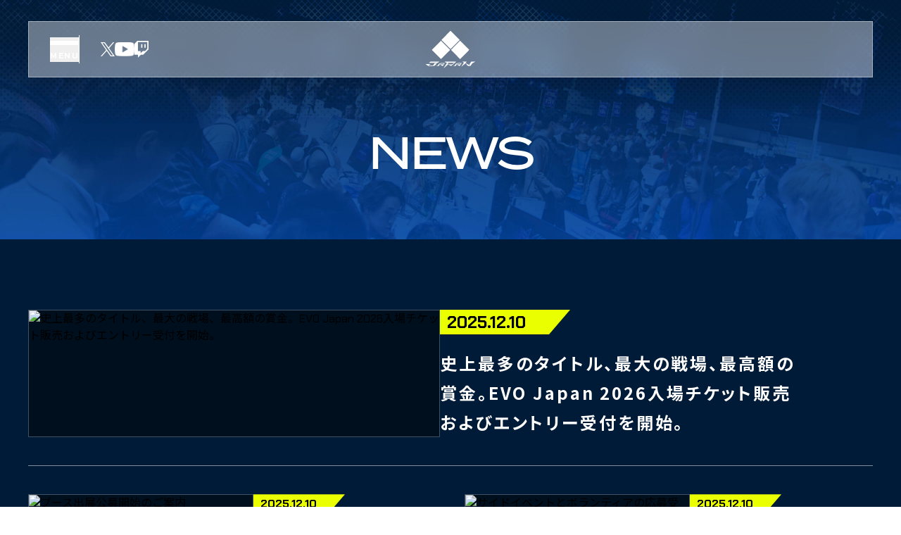

--- FILE ---
content_type: text/html
request_url: https://www.evojapan.gg/2023/news/
body_size: 39066
content:
<!DOCTYPE html><html lang="ja" dir="ltr"><head><meta charSet="utf-8"/><meta name="viewport" content="width=device-width,initial-scale=1"/><link rel="preload" as="image" href="/assets/bg-pagetitle-_2kRrqrs.jpg"/><link rel="preload" as="image" href="/assets/bg-pagetitle_sp-CYwNnbJT.jpg"/><link rel="preload" as="image" href="/assets/bg-dots-k85d4RwX.png"/><link rel="preload" as="image" href="https://service.evojapan.gg/images/55/e5e/6efd4e7319d0bc6a526c9f326546f.png"/><link rel="preload" as="image" href="https://service.evojapan.gg/images/55/fe6/02e4f3a63d8b432425a0f4288b2e5.jpg"/><link rel="preload" as="image" href="https://service.evojapan.gg/images/55/b45/a756fe07949ee53070dc8cda76d51.jpg"/><link rel="preload" as="image" href="/assets/bg-evo-CDdTK4jG.svg"/><link rel="preload" as="image" href="/assets/logo-2026-Dm2OI7vi.png"/><meta name="description" content="『『EVO Japan 2026』@TOKYO BIG SIGHT 2026.5.1-5.3 |『さぁ、熱狂の中心地へ』日本最大の格闘ゲームの祭典、開催情報、観戦やエントリー応募の情報を掲載しています。"/><meta property="og:description" content="『『EVO Japan 2026』@TOKYO BIG SIGHT 2026.5.1-5.3 |『さぁ、熱狂の中心地へ』日本最大の格闘ゲームの祭典、開催情報、観戦やエントリー応募の情報を掲載しています。"/><meta property="og:image" content="https://service.evojapan.gg/files/55/evoj2026/assets/ogp.jpg"/><meta property="og:type" content="website"/><meta property="og:url" content="https://www.evojapan.gg/"/><meta property="og:site_name" content="EVO Japan 2026"/><meta name="twitter:card" content="summary_large_image"/><meta property="twitter:title" content="EVO Japan 2026"/><meta property="twitter:description" content="『『EVO Japan 2026』@TOKYO BIG SIGHT 2026.5.1-5.3 |『さぁ、熱狂の中心地へ』日本最大の格闘ゲームの祭典、開催情報、観戦やエントリー応募の情報を掲載しています。"/><meta property="twitter:image" content="https://service.evojapan.gg/files/55/evoj2026/assets/ogp.jpg"/><meta property="twitter:url" content="https://www.evojapan.gg/"/><title>NEWS LIST | EVO Japan 2026</title><meta property="og:title" content="NEWS LIST | EVO Japan 2026"/><link rel="preconnect" href="https://cdn.shopify.com"/><link rel="preconnect" href="https://shop.app"/><link rel="preconnect" href="https://fonts.googleapis.com"/><link rel="preconnect" href="https://fonts.gstatic.com" crossorigin="anonymous"/><link rel="modulepreload" href="/assets/entry.client-Y4dsmlxg.js"/><link rel="modulepreload" href="/assets/components-B1_A5JNY.js"/><link rel="modulepreload" href="/assets/context-Dwqy6E_D.js"/><link rel="modulepreload" href="/assets/seo-ChRXeXIX.js"/><link rel="modulepreload" href="/assets/utils-DDdeTHMi.js"/><link rel="modulepreload" href="/assets/config-C3bmEamY.js"/><link rel="modulepreload" href="/assets/index-DSf7-FY5.js"/><link rel="modulepreload" href="/assets/proxy-BjwhXFYb.js"/><link rel="modulepreload" href="/assets/lenis-react-BAIgVaQ3.js"/><link rel="modulepreload" href="/assets/gsap.client-B8uVMGkA.js"/><link rel="modulepreload" href="/assets/root-B1Bbd-xT.js"/><link rel="modulepreload" href="/assets/NewsCard-CS58t9t7.js"/><link rel="modulepreload" href="/assets/icn_arrow-C19zDb80.js"/><link rel="modulepreload" href="/assets/Glitch-BYAFj-Er.js"/><link rel="modulepreload" href="/assets/bg-pagetitle_sp-Wm7wgd16.js"/><link rel="modulepreload" href="/assets/index-DHGnwzpj.js"/><link rel="modulepreload" href="/assets/DownText-B41TLoEV.js"/><link rel="modulepreload" href="/assets/dayjs.min-ndMjYXki.js"/><link rel="modulepreload" href="/assets/useMergeRef-CSg5i71L.js"/><link rel="modulepreload" href="/assets/use-in-view-BzXZBccr.js"/><link rel="modulepreload" href="/assets/(_locale).news._index-CVeZGCz1.js"/><link rel="stylesheet" href="/assets/app-CXyYIZwk.css"/><link rel="stylesheet" href="https://fonts.googleapis.com/css2?family=Chakra+Petch:wght@400;700&amp;family=Noto+Sans+JP:wght@100..900&amp;display=swap"/><link rel="stylesheet" href="https://use.typekit.net/sqi1wfj.css"/><link rel="stylesheet" href="/assets/icn_arrow-BwTTZrj_.css"/></head><body><noscript><iframe src='https://www.googletagmanager.com/ns.html?id=GTM-TCGPZMG'
height='0' width='0' style='display:none;visibility:hidden'></iframe></noscript><header class="fixed top-20v md:top-30px left-1/2 -translate-x-1/2 z-[100] w-full max-w-1680px px-20v md:px-40px"><div class="relative border border-white/40 bg-white/40 h-100v md:h-80px backdrop-blur-lg shadow-2xl flex items-center justify-start px-30v gap-30v md:gap-30px md:px-30px"><button class="text-white text-16v md:text-12px font-bold trancking-[0.14em]"><span class="relative top-5px *:h-4v *:w-50v gap-10v *:bg-white md:*:h-2px md:*:w-40px flex flex-col md:gap-8px mb-11px"><span></span><span></span><span></span></span><span class="leading-none tracking-[0.13em]">MENU</span></button><ul class="border-l border-white pl-30v md:pl-30px flex justify-center items-center gap-16v md:gap-16px h-50v md:h-40px max-md:hidden"><li><a href="https://x.com/evojapan_info" target="_blank" rel="noreferrer nofollow" class="hover-op"><svg id="icn_x" data-name="icn_x" class="fill-white w-28v md:w-20px" xmlns="http://www.w3.org/2000/svg" viewBox="0 0 52 53.14"><g id="x01" data-name="x01"><path class="fill-white" d="M30.95,22.5L50.31,0h-4.59l-16.81,19.54L15.48,0H0l20.3,29.55L0,53.14h4.59l17.75-20.63,14.18,20.63h15.48l-21.05-30.64h0ZM24.66,29.81l-2.06-2.94L6.24,3.45h7.05l13.21,18.89,2.06,2.94,17.17,24.56h-7.05l-14.01-20.04h0Z"></path></g></svg></a></li><li><a href="https://www.youtube.com/@EVOJapanYT" target="_blank" rel="noreferrer nofollow" class="hover-op"><svg id="icn_youtube" data-name="icn_youtube" class="w-36v md:w-28px" xmlns="http://www.w3.org/2000/svg" viewBox="0 0 128 90"><g id="y01"><image id="y02" class="cls-1" width="128" height="90" xlink:href="[data-uri]"></image></g></svg></a></li><li><a href="https://www.twitch.tv/evojapan01" target="_blank" rel="noreferrer nofollow" class="hover-op"><svg id="twich" class="w-26v md:w-20px" data-name="twich" xmlns="http://www.w3.org/2000/svg" viewBox="0 0 40 46.7"><g id="t01" data-name="t01"><g id="t02" data-name="t02"><g id="t03" data-name="t03"><path class="fill-white" d="M8.33,0L0,8.33v30.03h10.01v8.33l8.33-8.33h6.66l15-15V0H8.33ZM36.69,21.69l-6.66,6.66h-6.66l-5.82,5.82v-5.82h-7.5V3.35h26.68v18.34h-.04Z"></path><rect class="fill-white" x="28.35" y="9.17" width="3.35" height="10.01"></rect><rect class="fill-white" x="19.18" y="9.17" width="3.35" height="10.01"></rect></g></g></g></svg></a></li></ul></div><a class="absolute top-1/2 left-1/2 -translate-x-1/2 -translate-y-1/2 w-90v md:w-70px" data-discover="true" href="/2023/"><img src="data:image/svg+xml,%3c?xml%20version=&#x27;1.0&#x27;%20encoding=&#x27;UTF-8&#x27;?%3e%3csvg%20id=&#x27;_レイヤー_2&#x27;%20data-name=&#x27;レイヤー%202&#x27;%20xmlns=&#x27;http://www.w3.org/2000/svg&#x27;%20viewBox=&#x27;0%200%20352.98%20266.21&#x27;%3e%3cdefs%3e%3cstyle%3e%20.cls-1%20{%20fill:%20%23fff;%20}%20%3c/style%3e%3c/defs%3e%3cg%20id=&#x27;_レイヤー_1-2&#x27;%20data-name=&#x27;レイヤー%201&#x27;%3e%3cg%3e%3cg%3e%3crect%20class=&#x27;cls-1&#x27;%20x=&#x27;130.64&#x27;%20y=&#x27;19.2&#x27;%20width=&#x27;92.62&#x27;%20height=&#x27;92.62&#x27;%20transform=&#x27;translate(5.53%20144.36)%20rotate(-45.02)&#x27;/%3e%3crect%20class=&#x27;cls-1&#x27;%20x=&#x27;62.18&#x27;%20y=&#x27;89.95&#x27;%20width=&#x27;92.62&#x27;%20height=&#x27;92.62&#x27;%20transform=&#x27;translate(-64.58%20116.68)%20rotate(-45.02)&#x27;/%3e%3crect%20class=&#x27;cls-1&#x27;%20x=&#x27;199.09&#x27;%20y=&#x27;89.95&#x27;%20width=&#x27;92.62&#x27;%20height=&#x27;92.62&#x27;%20transform=&#x27;translate(-24.45%20213.53)%20rotate(-45.02)&#x27;/%3e%3c/g%3e%3cg%3e%3cpath%20class=&#x27;cls-1&#x27;%20d=&#x27;M94.53,219.66h-60.78c-.21,0-.41.06-.58.19l-10.47,7.39c-.64.45-.27,1.34.57,1.34h51.52c1.17,0,1.16,1.69,0,1.69h-6.54c-3.18,0-6.12,1.44-7.71,3.79l-8.29,12.2c-.48.7-1.36,1.14-2.31,1.14h-30.2c-.8,0-1.55-1.33.13-2.06l13.67-7.25c.86-.34.57-1.44-.37-1.44l-31.38-.15c-1.67,0-2.42,1.77-1.14,2.68l15.74,11.11c.84.59,1.83.91,2.86.91h29.71c9.54,0,18.36-4.33,23.13-11.36l1.12-1.65h0s6.51-9.59,6.51-9.59h4.33c.2,0,.39-.06.55-.17l10.49-7.4c.64-.45.27-1.34-.57-1.34Z&#x27;/%3e%3cpath%20class=&#x27;cls-1&#x27;%20d=&#x27;M214.28,219.66h-78.15c-.84,0-1.22.89-.57,1.35l10.53,7.43c.16.11.36.18.57.18h5.38l-3.96,5.83-20.8,30.62c-.54.79.73,1.57,1.44.89l35-30.47c.48-.5.07-1.25-.69-1.25h-8.09c-.69,0-1.12-.63-.77-1.14l.46-.68c1.6-2.35,4.55-3.8,7.75-3.8h35.74c.21,0,.41-.06.57-.18l4.43-3.48c1.03-.78,2,.57,1.13,1.28l-14.91,12.2c-.5.41-1.16.64-1.85.64l-25.13.13c-.95,0-1.24,1.1-.38,1.45l18.32,9.88c.34.14.74.08,1.01-.15l7.98-6.62,26.23-21.5c1.16-.95.37-2.62-1.24-2.62Z&#x27;/%3e%3cg%3e%3cpath%20class=&#x27;cls-1&#x27;%20d=&#x27;M290.85,219.66h-28.1c-.9,0-1.23,1.01-.46,1.4l10.87,5.64-17.67,26.35c-.51.76.65,1.53,1.39.92,0,0,27.34-22.28,27.42-22.4l7.32-10.78c.34-.5-.09-1.14-.77-1.14Z&#x27;/%3e%3cpath%20class=&#x27;cls-1&#x27;%20d=&#x27;M352.09,219.66h-26.37c-.47,0-.81.29-.88.64l-13.56,20.34c-.44.65-.26,1.47.43,1.94l4.96,2.67c.61.38.47,1.16.07,1.43-.27.18-.65.21-.88.07l-27.72-14.8c-1.24-.68-2.41.76-1.56,1.85l14.55,16.78c.33.43.89.69,1.49.69h16.58s13.38-19.4,13.42-19.39l19.93-10.8c.77-.4.44-1.4-.46-1.4Z&#x27;/%3e%3c/g%3e%3cpath%20class=&#x27;cls-1&#x27;%20d=&#x27;M134.39,229.78h-23.18c-8.72,0-16.85,3.99-21.21,10.41l-4.16,6.13-10.32,4.13c-.41.16-.27.76.18.76h16.59l7-10.3c.34-.5-.09-1.14-.77-1.14h-.76c-.8,0-1.19-.82-.62-1.3,3.7-3.1,8.75-4.91,14.07-4.91h17.13l-4.26,6.13-22.28.1c-.59,0-1.06.93.09,1.55l17.96,9.6c.67.36,1.17.4,1.49-.07l13.83-19.96c.35-.5-.08-1.14-.77-1.14Z&#x27;/%3e%3cpath%20class=&#x27;cls-1&#x27;%20d=&#x27;M255.48,229.78h-23.18c-8.72,0-16.85,3.99-21.21,10.41l-4.16,6.13-10.32,4.13c-.41.16-.27.76.18.76h16.59l7-10.3c.34-.5-.09-1.14-.77-1.14h-.76c-.8,0-1.19-.82-.62-1.3,3.7-3.1,8.75-4.91,14.07-4.91h17.13l-4.26,6.13-22.28.1c-.59,0-1.06.93.09,1.55l17.96,9.6c.67.36,1.17.4,1.49-.07l13.83-19.96c.35-.5-.08-1.14-.77-1.14Z&#x27;/%3e%3c/g%3e%3c/g%3e%3c/g%3e%3c/svg%3e" alt="logo" class="max-md:w-90v"/></a></header><main id="main"><div class="bg-title relative top-0 w-full h-340v md:h-340px z-[2] pb-50px"><img src="/assets/bg-pagetitle-_2kRrqrs.jpg" alt="" class="hidden md:block absolute object-cover z-[11] top-0 w-full h-full"/><img src="/assets/bg-pagetitle_sp-CYwNnbJT.jpg" alt="" class="block md:hidden absolute object-cover z-[11] top-0 w-full h-full"/><img src="/assets/bg-dots-k85d4RwX.png" alt="" class="absolute z-[13] top-0 w-full"/><h2 class="absolute font-ter top-[65%] -translate-y-1/2 left-1/2 transform -translate-x-1/2 z-[20] text-center text-white text-52v md:text-64px tracking-[-0.02em] leading-[1.17] md:leading-[1] md:tracking-[-0.07em] w-full">NEWS</h2></div><div class="relative bg-[#001b37] overflow-hidden"><div class="bg-[#001b37] pt-90v md:pt-100px"><div class="container relative z-[2]"><a class="transition-all duration-300 ease-out flex gap-40v md:gap-40px mb-80v md:pb-40px md:mb-40px max-md:flex-col md:border-b md:border-white/50" data-discover="true" href="/2023/news/26000"><div class="shrink-0 border border-[#3f5265] w-full max-md:h-377v md:aspect-[780/439] md:max-w-[48.75%] md:max-h-439px relative bg-[#000f1e]"><img src="https://service.evojapan.gg/images/55/e5e/6efd4e7319d0bc6a526c9f326546f.png" alt="史上最多のタイトル、最大の戦場、最高額の賞金。EVO Japan 2026入場チケット販売およびエントリー受付を開始。" class="w-full h-full object-contain"/><div class="absolute inset-0 z-[1] bg-black/50 flex items-end py-8px px-4 transition-opacity duration-300 opacity-0"><div class="text-24v md:text-16px font-bold bg-clip-text text-white bg-gradient-to-b from-neutral-50 to-neutral-200"><div class="f-text-anim"><span><span style="--index:0">V</span><span style="--index:1">I</span><span style="--index:2">E</span><span style="--index:3">W</span></span></div></div></div></div><div class="md:w-780v"><span class="block"><div class="news-time01"><div class="schedule-text f-palt">2025.12.10</div></div></span><h3 class="text-28v md:text-24px f-palt tracking-[0.12em] font-bold text-white leading-[1.75]"><span class="break-all font-noto block">史上最多のタイトル、最大の戦場、最高額の賞金。EVO Japan 2026入場チケット販売およびエントリー受付を開始。</span></h3></div></a><div class="grid grid-cols-2 gap-20v md:gap-40px mb-120v md:mb-120px"><a class="transition-all duration-300 ease-out flex gap-40v md:gap-40px max-xl:flex-col md:pb-30px md:border-b md:border-white/50" data-discover="true" href="/2023/news/26003"><div class="shrink-0 border border-[#3f5265] w-full max-md:h-183v md:max-w-320px md:max-h-180px md:aspect-[320/180] relative bg-[#000f1e]"><img src="https://service.evojapan.gg/images/55/fe6/02e4f3a63d8b432425a0f4288b2e5.jpg" alt="ブース出展公募開始のご案内" class="w-full h-full object-contain"/><div class="absolute inset-0 z-[1] bg-black/50 flex items-end py-8px px-4 transition-opacity duration-300 opacity-0"><div class="text-24v md:text-16px font-bold bg-clip-text text-white bg-gradient-to-b from-neutral-50 to-neutral-200"><div class="f-text-anim"><span><span style="--index:0">V</span><span style="--index:1">I</span><span style="--index:2">E</span><span style="--index:3">W</span></span></div></div></div></div><div class="xl:w-full"><span class="block"><div class="news-time02"><div class="schedule-text f-palt">2025.12.10</div></div></span><h3 class="text-22v md:text-16px f-palt tracking-[0.12em] font-bold text-white leading-[1.75]"><span class="break-all font-noto block">ブース出展公募開始のご案内</span></h3></div></a><a class="transition-all duration-300 ease-out flex gap-40v md:gap-40px max-xl:flex-col md:pb-30px md:border-b md:border-white/50" data-discover="true" href="/2023/news/26001"><div class="shrink-0 border border-[#3f5265] w-full max-md:h-183v md:max-w-320px md:max-h-180px md:aspect-[320/180] relative bg-[#000f1e]"><img src="https://service.evojapan.gg/images/55/b45/a756fe07949ee53070dc8cda76d51.jpg" alt="サイドイベントとボランティアの応募受付を開始しました！" class="w-full h-full object-contain"/><div class="absolute inset-0 z-[1] bg-black/50 flex items-end py-8px px-4 transition-opacity duration-300 opacity-0"><div class="text-24v md:text-16px font-bold bg-clip-text text-white bg-gradient-to-b from-neutral-50 to-neutral-200"><div class="f-text-anim"><span><span style="--index:0">V</span><span style="--index:1">I</span><span style="--index:2">E</span><span style="--index:3">W</span></span></div></div></div></div><div class="xl:w-full"><span class="block"><div class="news-time02"><div class="schedule-text f-palt">2025.12.10</div></div></span><h3 class="text-22v md:text-16px f-palt tracking-[0.12em] font-bold text-white leading-[1.75]"><span class="break-all font-noto block">サイドイベントとボランティアの応募受付を開始しました！</span></h3></div></a></div></div><div class="relative z-[2] max-w-1680px px-40v md:px-40px mx-auto"><div class="js-appear_g relative flex justify-between items-center border-y-[1px] border-gray-24-100 h-80v md:h-80px mb-150v md:mb-160px"><div></div><div class="absolute top-1/2 left-1/2 -translate-x-1/2 -translate-y-1/2 flex space-x-23v md:space-x-19px"><a class="font-ckp text-gray-24 text-34v leading-[0.71] md:text-24px hover-op" data-discover="true" href="/2023/news?page=1">1</a></div><div></div></div></div></div><div class="fixed inset-0 z-[1] bg-[#001b37]"><img src="data:image/svg+xml,%3csvg%20xmlns=&#x27;http://www.w3.org/2000/svg&#x27;%20xmlns:xlink=&#x27;http://www.w3.org/1999/xlink&#x27;%20width=&#x27;1200px&#x27;%20height=&#x27;893px&#x27;%3e%3cpath%20fill-rule=&#x27;evenodd&#x27;%20opacity=&#x27;0.2&#x27;%20fill=&#x27;rgb(0,%200,%200)&#x27;%20d=&#x27;M909.829,891.077%20L619.654,600.902%20L909.829,310.726%20L1200.005,600.902%20L909.829,891.077%20ZM309.825,291.073%20L599.1000,0.897%20L890.175,291.073%20L599.1000,581.248%20L309.825,291.073%20ZM290.171,892.103%20L-0.005,601.928%20L290.171,311.752%20L580.346,601.928%20L290.171,892.103%20Z&#x27;/%3e%3c/svg%3e" alt="" class="absolute top-0 -left-185px w-1200v h-full object-contain"/><img src="/assets/bg-evo-CDdTK4jG.svg" alt="" class="absolute -bottom-[3000px] right-0 w-360v md:w-471v object-contain h-[3550px]" style="transform:none"/></div></div></main><div class="relative z-[2]"><div class="w-full bg-[#000f1e]"><div class="container pt-80v md:pt-80px"><ul class="text-12px md:text-14px font-bold text-white leading-none hidden md:flex justify-center gap-40px pb-80px"><li><a href="https://service.evojapan.gg/s/evoj2026/inquiry" target="_blank" rel="nofollow noreffer noreferrer" class="a-glitch"><span class="a-glitch_h">FAQ</span></a></li><li><a href="https://service.evojapan.gg/s/evoj2026/page/terms" target="_blank" rel="nofollow noreffer noreferrer" class="a-glitch"><span class="a-glitch_h">大会規約</span></a></li><li><a href="https://service.evojapan.gg/s/evoj2026/page/privacy_policy" target="_blank" rel="nofollow noreffer noreferrer" class="a-glitch"><span class="a-glitch_h">プライバシーポリシー</span></a></li><li><a href="https://service.evojapan.gg/s/evoj2026/form/inquiry" target="_blank" rel="nofollow noreffer noreferrer" class="a-glitch"><span class="a-glitch_h">お問い合わせ</span></a></li><li><a href="#ot-sdk-btn" class="ot-sdk-show-settings a-glitch"><span class="a-glitch_h">Cookies Settings</span></a></li></ul><div class="block md:hidden"><ul class="text-24v md:text-14px font-bold text-white leading-none tacking-[0.70em] flex md:hidden justify-center gap-55v md:gap-38px pb-53v md:pb-53px"><li><a href="https://service.evojapan.gg/s/evoj2026/inquiry" target="_blank" rel="nofollow noreffer noreferrer">FAQ</a></li><li><a href="https://service.evojapan.gg/s/evoj2026/page/terms" target="_blank" rel="nofollow noreffer noreferrer">大会規約</a></li></ul><ul class="text-24v md:text-14px font-bold text-white leading-none tacking-[0.70em] flex md:hidden justify-center gap-55v md:gap-38px pb-76v md:pb-76px"><li><a href="https://service.evojapan.gg/s/evoj2026/page/privacy_policy" target="_blank" rel="nofollow noreffer noreferrer">プライバシーポリシー</a></li><li><a href="https://service.evojapan.gg/s/evoj2026/form/inquiry" target="_blank" rel="nofollow noreffer noreferrer">お問い合わせ</a></li><li><a href="#" target="_blank" rel="nofollow noreffer noreferrer">クッキーの詳細</a></li></ul></div><a class="block a-glitch w-160v md:w-140px mx-auto pb-71v md:pb-75px" data-discover="true" href="/2023/"><img src="/assets/logo-2026-Dm2OI7vi.png" alt="EVO JAPAN 2026" class="a-glitch_h block w-full"/></a><div class="text-20v md:text-10px text-white pb-50px leading-[1.75em] tracking-[0.07em]">©EVO Japan 2026<br/>©SNK CORPORATION ALL RIGHTS RESERVED. © Cygames, Inc. Developed by ARC SYSTEM WORKS © ARC SYSTEM WORKS<br/>©BURONSON・TETSUO HARA/ COAMIX 1983 ©SEGA ©SNK CORPORATION ALL RIGHTS RESERVED. ©TYPE-MOON / Project LUMINA ©CAPCOM<br/>TEKKEN™8 &amp; ©Bandai Namco Entertainment Inc. ©RIOT GAMES<br/>©FRENCH-BREAD / ARC SYSTEM WORKS ©CAPCOM ©SEGA<br/>&quot;PlayStation&quot;は株式会社ソニー・インタラクティブエンタテインメントの
登録商標または商標です。</div></div></div></div><script>((STORAGE_KEY, restoreKey) => {
    if (!window.history.state || !window.history.state.key) {
      let key = Math.random().toString(32).slice(2);
      window.history.replaceState({
        key
      }, "");
    }
    try {
      let positions = JSON.parse(sessionStorage.getItem(STORAGE_KEY) || "{}");
      let storedY = positions[restoreKey || window.history.state.key];
      if (typeof storedY === "number") {
        window.scrollTo(0, storedY);
      }
    } catch (error) {
      console.error(error);
      sessionStorage.removeItem(STORAGE_KEY);
    }
  })("positions", null)</script><script>window.__remixContext = {"basename":"/","future":{"v3_fetcherPersist":true,"v3_relativeSplatPath":true,"v3_throwAbortReason":true,"v3_routeConfig":true,"v3_singleFetch":true,"v3_lazyRouteDiscovery":true,"unstable_optimizeDeps":true},"isSpaMode":false};window.__remixContext.stream = new ReadableStream({start(controller){window.__remixContext.streamController = controller;}}).pipeThrough(new TextEncoderStream());</script><script type="module" async="">;
import * as route0 from "/assets/root-B1Bbd-xT.js";
import * as route1 from "/assets/(_locale).news._index-CVeZGCz1.js";
window.__remixManifest = {
  "entry": {
    "module": "/assets/entry.client-Y4dsmlxg.js",
    "imports": [
      "/assets/components-B1_A5JNY.js",
      "/assets/context-Dwqy6E_D.js"
    ],
    "css": []
  },
  "routes": {
    "root": {
      "id": "root",
      "path": "",
      "hasAction": false,
      "hasLoader": true,
      "hasClientAction": false,
      "hasClientLoader": false,
      "hasErrorBoundary": false,
      "module": "/assets/root-B1Bbd-xT.js",
      "imports": [
        "/assets/components-B1_A5JNY.js",
        "/assets/context-Dwqy6E_D.js",
        "/assets/seo-ChRXeXIX.js",
        "/assets/utils-DDdeTHMi.js",
        "/assets/config-C3bmEamY.js",
        "/assets/index-DSf7-FY5.js",
        "/assets/proxy-BjwhXFYb.js",
        "/assets/lenis-react-BAIgVaQ3.js",
        "/assets/gsap.client-B8uVMGkA.js"
      ],
      "css": []
    },
    "routes/($locale).news._index": {
      "id": "routes/($locale).news._index",
      "parentId": "root",
      "path": ":locale?/news",
      "index": true,
      "hasAction": false,
      "hasLoader": true,
      "hasClientAction": false,
      "hasClientLoader": false,
      "hasErrorBoundary": false,
      "module": "/assets/(_locale).news._index-CVeZGCz1.js",
      "imports": [
        "/assets/components-B1_A5JNY.js",
        "/assets/utils-DDdeTHMi.js",
        "/assets/NewsCard-CS58t9t7.js",
        "/assets/icn_arrow-C19zDb80.js",
        "/assets/Glitch-BYAFj-Er.js",
        "/assets/bg-pagetitle_sp-Wm7wgd16.js",
        "/assets/index-DHGnwzpj.js",
        "/assets/DownText-B41TLoEV.js",
        "/assets/gsap.client-B8uVMGkA.js",
        "/assets/proxy-BjwhXFYb.js",
        "/assets/dayjs.min-ndMjYXki.js",
        "/assets/useMergeRef-CSg5i71L.js",
        "/assets/use-in-view-BzXZBccr.js"
      ],
      "css": [
        "/assets/icn_arrow-BwTTZrj_.css"
      ]
    },
    "routes/($locale)._index": {
      "id": "routes/($locale)._index",
      "parentId": "root",
      "path": ":locale?",
      "index": true,
      "hasAction": false,
      "hasLoader": true,
      "hasClientAction": false,
      "hasClientLoader": false,
      "hasErrorBoundary": false,
      "module": "/assets/(_locale)._index-CwKmuD9g.js",
      "imports": [
        "/assets/components-B1_A5JNY.js",
        "/assets/config-C3bmEamY.js",
        "/assets/pagination-WWZ933ik.js",
        "/assets/index-DHGnwzpj.js",
        "/assets/gsap.client-B8uVMGkA.js",
        "/assets/button-NE8uAjJx.js",
        "/assets/NewsCard-CS58t9t7.js",
        "/assets/title-dRTjt7JK.js",
        "/assets/DownText-B41TLoEV.js",
        "/assets/dayjs.min-ndMjYXki.js",
        "/assets/utils-DDdeTHMi.js",
        "/assets/FadeDownText-DCYi_yj_.js",
        "/assets/seo-ChRXeXIX.js",
        "/assets/proxy-BjwhXFYb.js",
        "/assets/lenis-react-BAIgVaQ3.js",
        "/assets/Glitch-BYAFj-Er.js",
        "/assets/useMergeRef-CSg5i71L.js",
        "/assets/use-in-view-BzXZBccr.js",
        "/assets/context-Dwqy6E_D.js"
      ],
      "css": [
        "/assets/(_locale)-DyjU0h27.css",
        "/assets/pagination-DJZdvw5t.css"
      ]
    }
  },
  "url": "/assets/manifest-c1fb9dd5.js",
  "version": "c1fb9dd5"
};
window.__remixRouteModules = {"root":route0,"routes/($locale).news._index":route1};

import("/assets/entry.client-Y4dsmlxg.js");</script><!--$--><script>window.__remixContext.streamController.enqueue("[{\"_1\":2,\"_101\":-5,\"_102\":-5},\"loaderData\",{\"_3\":4,\"_56\":57},\"root\",{\"_5\":6,\"_7\":8,\"_47\":48,\"_49\":50,\"_51\":-7,\"_52\":53,\"_54\":55},\"locale\",\"ja\",\"config\",{\"_9\":10,\"_11\":12,\"_28\":29,\"_30\":31,\"_36\":37,\"_45\":46},\"logo\",\"/files/55/evoj2026/assets/EVO_JAPAN_2026_logo_WHITE.png\",\"mainImages\",[13,18,20,22,24,26],{\"_14\":15,\"_16\":17},\"img\",\"/files/55/evoj2026/assets/Main.jpg\",\"url\",\"\",{\"_14\":19,\"_16\":17},\"/files/55/evoj2026/assets/Entrance.jpg\",{\"_14\":21,\"_16\":17},\"/files/55/evoj2026/assets/MenaRD.jpg\",{\"_14\":23,\"_16\":17},\"/files/55/evoj2026/assets/Trophy.jpg\",{\"_14\":25,\"_16\":17},\"/files/55/evoj2026/assets/Cosplay%20Parade.jpg\",{\"_14\":27,\"_16\":17},\"/files/55/evoj2026/assets/Cosplay-Contest.jpg\",\"startDay\",\"2026-03-02 12:00:00\",\"countDown\",{\"_32\":33,\"_34\":35},\"txt\",\"REGULAR SALES END IN\",\"bgImg\",\"/files/55/evoj/2025/bg-countdown.jpg\",\"sections\",[38,39,40,41,42,43,44],\"info\",\"event\",\"news\",\"schedule\",\"lineup\",\"prize\",\"workwithus\",\"showMenuPresentedBy\",false,\"env\",\"prd\",\"hostname\",\"www.evojapan.gg\",\"defaultLocale\",\"gtmId\",\"GTM-TCGPZMG\",\"opdate\",202412051300,\"routes/($locale).news._index\",{\"_58\":59},\"newsList\",{\"_60\":61,\"_62\":63,\"_68\":69},\"count\",\"3\",\"pages\",{\"_64\":65,\"_66\":67},\"total\",\"1\",\"current\",\"0\",\"list\",[70,89,95],{\"_71\":72,\"_73\":74,\"_75\":76,\"_77\":17,\"_78\":79,\"_80\":81,\"_82\":83,\"_84\":85,\"_86\":17,\"_87\":17,\"_88\":17},\"id\",\"877\",\"code\",\"26000\",\"img_url\",\"https://service.evojapan.gg/images/55/e5e/6efd4e7319d0bc6a526c9f326546f.png\",\"ogp\",\"title\",\"史上最多のタイトル、最大の戦場、最高額の賞金。EVO Japan 2026入場チケット販売およびエントリー受付を開始。\",\"date\",\"2025/12/10\",\"details\",\"\u003cbr /\u003eEVO Japan 2026入場チケットの販売およびメイントーナメントのエントリー受付を開始いたしました。\u003cbr /\u003e前回の7タイトルを大幅に上回る12タイトルを採用。伝説的なラインアップに！\u003cbr\u003e引き続き真剣勝負の舞台となるビッグサイトは東1-3ホールへと1ホール拡大。拡大しつづける格闘ゲームの熱をいっぱいに浴びよう。\u003cbr\u003eまた、賞金総額は2倍に。12タイトルすべてが賞金付き。エントリー数が最も多かったタイトルの優勝者は400万円を獲得できます。\u003cbr\u003e\u003cbr /\u003e\u003ch3\u003e■エントリー受付期間\u003c/h3\u003e\u003cb\u003e2025年12月10日(水) 10:00　～　2026年3月16日(月) 23:59\u003c/b\u003e\u003cbr /\u003e\u003cbr /\u003e\u003cimg src=\\\"https://service.evojapan.gg/files/55/evoj2026/assets/EVOJ26_register%20flow_ja.png\\\" target=\\\"_blank\\\" alt=\\\"\\\" width=\\\"756\\\" height=\\\"333\\\" /\u003e\u003ch3\u003e\u003cb\u003e◇エントリー＆入場システム\u003c/b\u003e\u003c/h3\u003e\u003cbr\u003e\u003ch3\u003e【エントリーまでの流れ】\u003c/h3\u003e①「チケットぴあ」で入場チケット（3日間通し券）をご購入ください\u003cbr\u003e②「start.gg」でエントリーフィーを支払いトーナメントに登録することでエントリー完了です。\u003cbr\u003e※メイントーナメント参加には「入場チケット（3日間通し券）」のご購入および現地での提示が必須となります。\u003cbr\u003e※参加タイトルごとにエントリーフィーがかかります。\u003cbr\u003e\u003cbr\u003eチケット、エントリーの詳細は\u003ca href=\\\"https://evojapan.gg/join/register\\\" target=\\\"_blank\\\" class=\\\"a-glitch_h\\\"\u003e特設ページ\u003c/a\u003eよりご覧ください。\u003cbr\u003e※EVO Japan 2026は、風俗営業適正化法その他の法令を遵守するため、一般社団法人日本eスポーツ連合（JeSU）の「参加料徴収型大会ガイドライン」に基づく適合認証を受けています。\u003cbr\u003eそのため、および大会運営上の都合により、各タイトルの予選大会の最大参加者数を設定しております。\u003cbr\u003e当該最大参加者数については、前年に開催されたEVO 2025およびEVO Japan 2025その他過去大会の参加人数等を考慮した十分な人数で設定しておりますが、万一上限に達した場合にはエントリーを締め切らせていただきますのでご了承ください。\u003cbr\u003e\u003cbr\u003e\u003cimg src=\\\"https://service.evojapan.gg/files/55/evoj2026/assets/EVOJ2026_Prize_Ja.png\\\" target=\\\"_blank\\\" alt=\\\"\\\" width=\\\"960\\\" height=\\\"1100\\\" /\u003e\u003ch3\u003e【賞金】\u003c/h3\u003e史上最高額の賞金総額3,000万円を争い、12タイトルのトップレベルプレイヤーが一堂に会します。\u003cbr\u003eなお、公平性の観点からエントリー数順に応じて賞金額を決定します。\u003cbr\u003e\u003cbr\u003e\u003cbr\u003e\u003cimg src=\\\"https://service.evojapan.gg/files/55/evoj2026/assets/EVOJ26_new%20contents_ja.png\\\" target=\\\"_blank\\\" alt=\\\"\\\" width=\\\"928\\\" height=\\\"506\\\" /\u003e\u003cbr\u003e東京ビッグサイト 東1-3ホールにて開催されるEVO Japan 2026。\u003cbr\u003e広大なスペースを活用し、企業やブランド、チームによるブース出展やサイドイベントなどを拡大。\u003cbr\u003e予選エリアや決勝大会をよりよい環境で観戦できるよう努めてまいります。\u003cbr\u003eまた、参加者のみならずチームやプレイヤー、コミュニティとの交流の機会を最大化し、格闘ゲームをライフスタイルの一環として体感できる場を提供します。\u003cbr\u003eファンや観客にとって、単なる観戦を超えた新しい体験が広がります！\u003cbr\u003e\u003cbr\u003e\u003ch3\u003e\u003cb\u003e◇自由席付観戦エリア「プレミアムエリア」\u003c/b\u003e\u003c/h3\u003eステージ上での試合をより快適に試合を観戦していただけるよう、自由席付観戦エリア「プレミアムエリア」を設けます。\u003cbr\u003eこのエリアでは、迫力ある試合を特等席から観戦でき、格闘ゲームファンの皆様に極上の観戦体験をお届けいたします。\u003cbr\u003e\u003cbr\u003e\u003ch3\u003e\u003cb\u003e◇早期購入割引「アーリーバード」\u003c/b\u003e\u003c/h3\u003eEVO Japan 2026は早期購入割引「アーリーバード」を実施します。\u003cbr\u003e販売開始から一定期間内にチケットをご購入いただくと、通常料金よりもお得な割引価格でご来場が可能となります。\u003cbr\u003eぜひ余裕をもってチケットを確保し、より豊かな体験を味わってください。\u003cbr\u003e\u003cbr\u003e\u003ch3\u003e\u003cb\u003e◇ハンドルネーム入りラミネートパス\u003c/b\u003e\u003c/h3\u003estart.gg上のゲーマータグとprefix/sponsorを印字したあなただけのプレイヤーパスです。出場の記念にぜひお買い求めください。\u003cbr\u003eまた、Evo 2025で好評を博した「ストリートファイター６」コラボレーションパスも販売！一度きりの瞬間を振り返る思い出の品にしましょう。\u003cbr\u003e※3月16日のエントリー受付終了時点の登録名が反映されます。\u003cbr\u003e※EVO Japanオリジナルデザインとストリートファイター６カスタムはどちらかのみご購入いただけます。\u003cbr\u003e※通常のプレイヤーパスと共に2枚お渡しいたします。トーナメント参加には通常のプレイヤーパスが必要となりますので廃棄・紛失されないようご注意ください。\u003cbr\u003e\u003cbr\u003eコロナ禍以後を4回目の開催となるEVO Japan 2026。\u003cbr\u003e今後も格闘ゲームコミュニティとともに歩み、そのすそ野を広げ、格闘ゲームを愛するすべての方が楽しめるコンテンツを発表してまいります！\u003cbr\u003e最新の続報・発表は公式Xへ\u003cbr\u003e\u003ca href=\\\"https://twitter.com/evojapan_info\\\" target=\\\"_blank\\\" class=\\\"a-glitch_h\\\"\u003e@evojapan_info\u003c/a\u003e\",\"category\",\"EVO Japan 2026\",\"caption\",\"code1\",\"code2\",{\"_71\":90,\"_73\":91,\"_75\":92,\"_77\":17,\"_78\":93,\"_80\":81,\"_82\":94,\"_84\":85,\"_86\":17,\"_87\":17,\"_88\":17},\"876\",\"26003\",\"https://service.evojapan.gg/images/55/fe6/02e4f3a63d8b432425a0f4288b2e5.jpg\",\"ブース出展公募開始のご案内\",\"\u003cbr /\u003eEVO Japan 2026は世界有数の開催規模となった前回からさらに1.5倍に会場を拡大します。\u003cbr\u003e広大なスペースを活用し、競技者のみならずチームやプレイヤー、コミュニティとの交流の機会を最大化し、格闘ゲームをライフスタイルの一環として体感できる場を提供することを目指しています。\u003cbr /\u003eその一環として企業やブランド、チームによるブース出展を広く集めるべく、出展公募を実施いたします。\u003cbr\u003e\u003cbr\u003eご関心のある企業・組織・団体さまはぜひ下記アドレスにお問い合わせください。\u003cbr\u003e【応募一次期限】2026年1月30日（金）23:59\u003cbr\u003e\u003cp\u003e\u003ca href=\\\"mailto:exhibitor\u0026#64;evojapan.gg?subject=ブース出展のお問い合わせ\\\" class=\\\"a-glitch_h\\\"\u003eexhibitor@evojapan.gg\u003c/a\u003e\u003c/p\u003e\u003cbr /\u003e\",{\"_71\":96,\"_73\":97,\"_75\":98,\"_77\":17,\"_78\":99,\"_80\":81,\"_82\":100,\"_84\":85,\"_86\":17,\"_87\":17,\"_88\":17},\"880\",\"26001\",\"https://service.evojapan.gg/images/55/b45/a756fe07949ee53070dc8cda76d51.jpg\",\"サイドイベントとボランティアの応募受付を開始しました！\",\"\u003cbr\u003eEVO Japan 2026はともにこの祭典を盛り上げる仲間を求めています。\u003cbr\u003eイベント運営をサポートするボランティア、コミュニティイベントを開催するサイドイベント主催者の募集を開始しました！\u003cbr\u003e\u003cbr\u003e【サイドイベント募集開始のお知らせ】\u003cbr\u003eサイドイベントとは、EVO Japan 2026実行委員会が主催するメイントーナメントとは異なり、有志によって構成されたコミュニティ団体サークルなどが主催するさまざまな催しのことです。\u003cbr\u003e会場のスペース、機材を貸し出すと共に、実行委員会がその実現をお手伝いします。\u003cbr\u003eさまざまなゲームタイトルのトーナメントや対戦会はもちろんのこと、初心者講習会やトークイベントなど企画次第でその内容はさまざま。\u003cbr\u003e我こそはという方は、ぜひご応募をお願いいたします。\u003cbr\u003e\u003cbr\u003e▼サイドイベントの応募はこちらから▼\u003cbr\u003e\u003ca href=\\\"https://service.evojapan.gg/s/evoj2026/form/question?cd=sideevent\\\" target=\\\"_blank\\\"\u003eサイドイベント応募フォーム\u003c/a\u003e\u003cbr\u003e●応募締め切り\u003cbr\u003e2026年1月26日（月）23:59（JST）まで\u003cbr\u003e\u003cbr\u003e\u003cbr\u003e【ボランティア募集開始のお知らせ】\u003cbr\u003eEVO Japan 2026の開催にあたり、当日の運営を手伝っていただけるボランティアスタッフを募集いたします。\u003cbr\u003e※日本国内在住者に限ります。\u003cbr\u003e\u003cbr\u003e▼ボランティアの応募はこちらから▼\u003cbr\u003e\u003ca href=\\\"https://service.evojapan.gg/s/evoj2026/form/question?cd=volunteer\\\" target=\\\"_blank\\\"\u003eボランティア応募フォーム\u003c/a\u003e\u003cbr\u003e●応募締め切り\u003cbr\u003e2026年3月15日（日）23:59（JST）まで\u003cbr\u003e\u003cbr\u003e最新の続報・発表は公式Xもご確認ください。\u003cbr\u003e\u003ca href=\\\"https://twitter.com/evojapan_info\\\" target=\\\"_blank\\\"\u003e@evojapan_info\u003c/a\u003e\",\"actionData\",\"errors\"]\n");</script><!--$--><script>window.__remixContext.streamController.close();</script><!--/$--><!--/$--></body></html>

--- FILE ---
content_type: text/css
request_url: https://www.evojapan.gg/assets/app-CXyYIZwk.css
body_size: 13034
content:
*,:before,:after{--tw-border-spacing-x: 0;--tw-border-spacing-y: 0;--tw-translate-x: 0;--tw-translate-y: 0;--tw-rotate: 0;--tw-skew-x: 0;--tw-skew-y: 0;--tw-scale-x: 1;--tw-scale-y: 1;--tw-pan-x: ;--tw-pan-y: ;--tw-pinch-zoom: ;--tw-scroll-snap-strictness: proximity;--tw-gradient-from-position: ;--tw-gradient-via-position: ;--tw-gradient-to-position: ;--tw-ordinal: ;--tw-slashed-zero: ;--tw-numeric-figure: ;--tw-numeric-spacing: ;--tw-numeric-fraction: ;--tw-ring-inset: ;--tw-ring-offset-width: 0px;--tw-ring-offset-color: #fff;--tw-ring-color: rgba(59, 130, 246, .5);--tw-ring-offset-shadow: 0 0 rgba(0,0,0,0);--tw-ring-shadow: 0 0 rgba(0,0,0,0);--tw-shadow: 0 0 rgba(0,0,0,0);--tw-shadow-colored: 0 0 rgba(0,0,0,0);--tw-blur: ;--tw-brightness: ;--tw-contrast: ;--tw-grayscale: ;--tw-hue-rotate: ;--tw-invert: ;--tw-saturate: ;--tw-sepia: ;--tw-drop-shadow: ;--tw-backdrop-blur: ;--tw-backdrop-brightness: ;--tw-backdrop-contrast: ;--tw-backdrop-grayscale: ;--tw-backdrop-hue-rotate: ;--tw-backdrop-invert: ;--tw-backdrop-opacity: ;--tw-backdrop-saturate: ;--tw-backdrop-sepia: ;--tw-contain-size: ;--tw-contain-layout: ;--tw-contain-paint: ;--tw-contain-style: }::backdrop{--tw-border-spacing-x: 0;--tw-border-spacing-y: 0;--tw-translate-x: 0;--tw-translate-y: 0;--tw-rotate: 0;--tw-skew-x: 0;--tw-skew-y: 0;--tw-scale-x: 1;--tw-scale-y: 1;--tw-pan-x: ;--tw-pan-y: ;--tw-pinch-zoom: ;--tw-scroll-snap-strictness: proximity;--tw-gradient-from-position: ;--tw-gradient-via-position: ;--tw-gradient-to-position: ;--tw-ordinal: ;--tw-slashed-zero: ;--tw-numeric-figure: ;--tw-numeric-spacing: ;--tw-numeric-fraction: ;--tw-ring-inset: ;--tw-ring-offset-width: 0px;--tw-ring-offset-color: #fff;--tw-ring-color: rgba(59, 130, 246, .5);--tw-ring-offset-shadow: 0 0 rgba(0,0,0,0);--tw-ring-shadow: 0 0 rgba(0,0,0,0);--tw-shadow: 0 0 rgba(0,0,0,0);--tw-shadow-colored: 0 0 rgba(0,0,0,0);--tw-blur: ;--tw-brightness: ;--tw-contrast: ;--tw-grayscale: ;--tw-hue-rotate: ;--tw-invert: ;--tw-saturate: ;--tw-sepia: ;--tw-drop-shadow: ;--tw-backdrop-blur: ;--tw-backdrop-brightness: ;--tw-backdrop-contrast: ;--tw-backdrop-grayscale: ;--tw-backdrop-hue-rotate: ;--tw-backdrop-invert: ;--tw-backdrop-opacity: ;--tw-backdrop-saturate: ;--tw-backdrop-sepia: ;--tw-contain-size: ;--tw-contain-layout: ;--tw-contain-paint: ;--tw-contain-style: }*,:before,:after{box-sizing:border-box;border-width:0;border-style:solid;border-color:#e5e7eb}:before,:after{--tw-content: ""}html,:host{line-height:1.5;-webkit-text-size-adjust:100%;-moz-tab-size:4;-o-tab-size:4;tab-size:4;font-family:Chakra Petch,Noto Sans JP,sans-serif;font-feature-settings:normal;font-variation-settings:normal;-webkit-tap-highlight-color:transparent}body{margin:0;line-height:inherit}hr{height:0;color:inherit;border-top-width:1px}abbr:where([title]){text-decoration:underline;-webkit-text-decoration:underline dotted;text-decoration:underline dotted}h1,h2,h3,h4,h5,h6{font-size:inherit;font-weight:inherit}a{color:inherit;text-decoration:inherit}b,strong{font-weight:bolder}code,kbd,samp,pre{font-family:ui-monospace,SFMono-Regular,Menlo,Monaco,Consolas,Liberation Mono,Courier New,monospace;font-feature-settings:normal;font-variation-settings:normal;font-size:1em}small{font-size:80%}sub,sup{font-size:75%;line-height:0;position:relative;vertical-align:baseline}sub{bottom:-.25em}sup{top:-.5em}table{text-indent:0;border-color:inherit;border-collapse:collapse}button,input,optgroup,select,textarea{font-family:inherit;font-feature-settings:inherit;font-variation-settings:inherit;font-size:100%;font-weight:inherit;line-height:inherit;letter-spacing:inherit;color:inherit;margin:0;padding:0}button,select{text-transform:none}button,input:where([type=button]),input:where([type=reset]),input:where([type=submit]){-webkit-appearance:button;background-color:transparent;background-image:none}:-moz-focusring{outline:auto}:-moz-ui-invalid{box-shadow:none}progress{vertical-align:baseline}::-webkit-inner-spin-button,::-webkit-outer-spin-button{height:auto}[type=search]{-webkit-appearance:textfield;outline-offset:-2px}::-webkit-search-decoration{-webkit-appearance:none}::-webkit-file-upload-button{-webkit-appearance:button;font:inherit}summary{display:list-item}blockquote,dl,dd,h1,h2,h3,h4,h5,h6,hr,figure,p,pre{margin:0}fieldset{margin:0;padding:0}legend{padding:0}ol,ul,menu{list-style:none;margin:0;padding:0}dialog{padding:0}textarea{resize:vertical}input::-moz-placeholder,textarea::-moz-placeholder{opacity:1;color:#9ca3af}input::placeholder,textarea::placeholder{opacity:1;color:#9ca3af}button,[role=button]{cursor:pointer}:disabled{cursor:default}img,svg,video,canvas,audio,iframe,embed,object{display:block;vertical-align:middle}img,video{max-width:100%;height:auto}[hidden]:where(:not([hidden=until-found])){display:none}.container{width:100%}@media (min-width: 640px){.container{max-width:640px}}@media (min-width: 768px){.container{max-width:768px}}@media (min-width: 1024px){.container{max-width:1024px}}@media (min-width: 1280px){.container{max-width:1280px}}@media (min-width: 1536px){.container{max-width:1536px}}.s-rect{clip-path:polygon(0 0,100% 0,calc(100% - 20px) 100%,0% 100%)}.filter-shadow{filter:drop-shadow(0px 0px 12px rgba(19,188,241,.2))}.container{margin-left:auto;margin-right:auto;max-width:105rem;padding-left:calc(40vw/750*100);padding-left:calc(40vw/var(--vw)*100);padding-right:calc(40vw/750*100);padding-right:calc(40vw/var(--vw)*100)}@media (min-width: 768px){.container{padding-left:2.5rem;padding-right:2.5rem}}.s-title{position:relative;margin-bottom:calc(32vw/750*100);margin-bottom:calc(32vw/var(--vw)*100);display:flex;font-family:zuume,sans-serif;font-size:calc(130vw/750*100);font-size:calc(130vw/var(--vw)*100);font-style:italic;line-height:1;--tw-text-opacity: 1;color:#fff;color:rgba(255,255,255,var(--tw-text-opacity, 1))}.s-title:after{position:relative;top:7.2vw;top:calc(54vw/var(--vw)*100);right:0;z-index:1;margin-left:calc(40vw/750*100);margin-left:calc(40vw/var(--vw)*100);display:block;height:.0625rem;width:100%;--tw-translate-y: -50%;transform:translate(var(--tw-translate-x),-50%) rotate(var(--tw-rotate)) skew(var(--tw-skew-x)) skewY(var(--tw-skew-y)) scaleX(var(--tw-scale-x)) scaleY(var(--tw-scale-y));transform:translate(var(--tw-translate-x),var(--tw-translate-y)) rotate(var(--tw-rotate)) skew(var(--tw-skew-x)) skewY(var(--tw-skew-y)) scaleX(var(--tw-scale-x)) scaleY(var(--tw-scale-y));--tw-bg-opacity: 1;background-color:#fff;background-color:rgba(255,255,255,var(--tw-bg-opacity, 1));--tw-content: "";content:"";content:var(--tw-content)}@media (min-width: 768px){.s-title{margin-bottom:1.5rem;font-size:7.5rem}.s-title:after{top:3.125rem;content:var(--tw-content);margin-left:3.125rem}}@media (min-width: 1024px){.s-title{font-size:11.25rem}.s-title:after{content:var(--tw-content);top:5rem}}.f-text-anim{clip-path:inset(0 0 100%);overflow:hidden;transition:clip-path .4s ease-out}.f-text-anim>span{display:inline-block}.f-text-anim>span span{top:1rem;position:relative;transition:top .4s cubic-bezier(.35,.8,.2,1);transition-delay:calc(var(--index) * .02s)}.f-text-anim.on{clip-path:inset(0)}.f-text-anim.on span{top:0}.btn{position:relative;z-index:11;display:flex;align-items:center;justify-content:center;overflow:hidden;--tw-bg-opacity: 1;background-color:#fff;background-color:rgba(255,255,255,var(--tw-bg-opacity, 1));padding-top:2.8vw;padding-top:calc(21vw/var(--vw)*100);padding-bottom:calc(22vw/750*100);padding-bottom:calc(22vw/var(--vw)*100);font-size:calc(28vw/750*100);font-size:calc(28vw/var(--vw)*100);font-weight:700;--tw-text-opacity: 1;color:#fff;color:rgba(255,255,255,var(--tw-text-opacity, 1));font-feature-settings:"palt"}@media (min-width: 768px){.btn{max-width:30rem;padding-top:1.0625rem;padding-bottom:1.25rem;font-size:2.125rem}}.btn .txt{position:relative;z-index:2;transition:color .15s ease-in}.btn .b-squares{--tw-bg-opacity: 1;background-color:#01bfff;background-color:rgba(1,191,255,var(--tw-bg-opacity, 1));transition-delay:.3s;position:absolute;top:0;left:0;width:130%;height:130%;display:grid;grid-template-columns:repeat(auto-fill,1.5rem);grid-template-rows:repeat(auto-fill,1.5rem)}.btn .b-squares .square{--tw-bg-opacity: 1;background-color:#01bfff;background-color:rgba(1,191,255,var(--tw-bg-opacity, 1));aspect-ratio:1 / 1;opacity:0;animation:fadeIn 0s ease-in-out forwards}.btn .ap{position:absolute;right:4vw;right:calc(30vw/var(--vw)*100);top:calc(34vw/750*100);top:calc(34vw/var(--vw)*100);z-index:2;height:3.2vw;height:calc(24vw/var(--vw)*100);width:3.2vw;width:calc(24vw/var(--vw)*100)}@media (min-width: 768px){.btn .ap{right:1.375rem;top:1.5625rem;height:1.3125rem;width:1.3125rem}}.btn .ap:before{position:absolute;display:block;height:3.2vw;height:calc(24vw/var(--vw)*100);width:calc(4vw/750*100);width:calc(4vw/var(--vw)*100);--tw-bg-opacity: 1;background-color:#fff;background-color:rgba(255,255,255,var(--tw-bg-opacity, 1));--tw-content: "";content:"";content:var(--tw-content)}@media not all and (min-width: 768px){.btn .ap:before{left:calc(13vw/750*100);left:calc(13vw/var(--vw)*100)}}@media (min-width: 768px){.btn .ap:before{height:1.3125rem;width:.1875rem}}.btn .ap:after{position:absolute;top:calc(10vw/750*100);top:calc(10vw/var(--vw)*100);left:.4vw;left:calc(3vw/var(--vw)*100);display:block;height:calc(4vw/750*100);height:calc(4vw/var(--vw)*100);width:3.2vw;width:calc(24vw/var(--vw)*100);--tw-bg-opacity: 1;background-color:#fff;background-color:rgba(255,255,255,var(--tw-bg-opacity, 1));--tw-content: "";content:"";content:var(--tw-content)}@media (min-width: 768px){.btn .ap:after{top:.5625rem;left:-.5625rem;height:.1875rem;width:1.3125rem}}.btn:hover .txt{color:#01bfff}.btn:hover .b-squares{background-color:transparent;transition-property:all;transition-timing-function:cubic-bezier(.4,0,.2,1);transition-duration:.15s;transition-delay:0s}.btn:hover .b-squares .square{opacity:1;animation:fadeOut 0s ease-in-out forwards}.btn:hover svg,.btn:hover path{fill:#01bfff}.btn:hover .ap:before,.btn:hover .ap:after{--tw-bg-opacity: 1;background-color:#01bfff;background-color:rgba(1,191,255,var(--tw-bg-opacity, 1))}.btn.pink .b-squares{--tw-bg-opacity: 1;background-color:#ff4f85;background-color:rgba(255,79,133,var(--tw-bg-opacity, 1));transition-delay:.3s}.btn.pink .b-squares .square{--tw-bg-opacity: 1;background-color:#ff4f85;background-color:rgba(255,79,133,var(--tw-bg-opacity, 1))}.btn.pink:hover .txt{--tw-text-opacity: 1;color:#ff4f85;color:rgba(255,79,133,var(--tw-text-opacity, 1))}.btn.pink:hover .b-squares{background-color:transparent;transition-property:all;transition-timing-function:cubic-bezier(.4,0,.2,1);transition-duration:.15s;transition-delay:0s}.btn.pink:hover .b-squares .square{--tw-bg-opacity: 1;background-color:#ff4f85;background-color:rgba(255,79,133,var(--tw-bg-opacity, 1))}.btn.pink:hover svg,.btn.pink:hover path{fill:#ff4f85}.btn.pink:hover .ap:before,.btn.pink:hover .ap:after{--tw-bg-opacity: 1;background-color:#ff4f85;background-color:rgba(255,79,133,var(--tw-bg-opacity, 1))}.btn.l-blue .b-squares .square{--tw-bg-opacity: 1;background-color:#6ccee7;background-color:rgba(108,206,231,var(--tw-bg-opacity, 1))}.btn.l-blue:hover .txt{--tw-text-opacity: 1;color:#6ccee7;color:rgba(108,206,231,var(--tw-text-opacity, 1))}.btn.l-blue:hover .b-squares .square{--tw-bg-opacity: 1;background-color:#6ccee7;background-color:rgba(108,206,231,var(--tw-bg-opacity, 1))}.btn.l-blue:hover svg,.btn.l-blue:hover path{fill:#6ccee7}.btn.l-blue:hover .ap:before,.btn.l-blue:hover .ap:after{--tw-bg-opacity: 1;background-color:#6ccee7;background-color:rgba(108,206,231,var(--tw-bg-opacity, 1))}.btn.reverse-pink .txt{--tw-text-opacity: 1;color:#fa3672;color:rgba(250,54,114,var(--tw-text-opacity, 1))}.btn.reverse-pink svg,.btn.reverse-pink path{fill:#fa3672}.btn.reverse-pink .b-squares .square{--tw-bg-opacity: 1;background-color:#fa3672;background-color:rgba(250,54,114,var(--tw-bg-opacity, 1));opacity:1;animation:fadeOut 0s ease-in-out forwards}.btn.reverse-pink:hover .txt{--tw-text-opacity: 1;color:#fff;color:rgba(255,255,255,var(--tw-text-opacity, 1))}.btn.reverse-pink:hover .b-squares .square{--tw-bg-opacity: 1;background-color:#fa3672;background-color:rgba(250,54,114,var(--tw-bg-opacity, 1));opacity:0;animation:fadeIn 0s ease-in-out forwards}.btn.reverse-pink:hover svg,.btn.reverse-pink:hover path{fill:#fff}.btn.reverse-pink:hover .ap:before,.btn.reverse-pink:hover .ap:after{--tw-bg-opacity: 1;background-color:#fa3672;background-color:rgba(250,54,114,var(--tw-bg-opacity, 1))}.hover-op{position:relative;transition-property:opacity;transition-timing-function:cubic-bezier(.4,0,.2,1);transition-duration:.3s}.hover-op:hover{opacity:.6}.btn-contents{width:100%;filter:drop-shadow(0 0 12px rgba(19,188,241,.44));transition:.5s;transition-property:filter}.btn-contents a{--tw-bg-opacity: 1;background-color:#13bcf1;background-color:rgba(19,188,241,var(--tw-bg-opacity, 1))}@media (min-width: 768px){.btn-contents a{height:8.5rem}}.btn-contents a{clip-path:polygon(0 0,97.5% 0,100% 11.8%,100% 100%,2% 100%,0 90.1%)}@media (max-width: 768px){.btn-contents a{clip-path:polygon(0 0,97.4% 0,100% 12.3%,100% 100%,2.2% 100%,0 89.3%)}}.btn-contents a .in{display:flex;width:100%;align-items:center;justify-content:space-between;--tw-text-opacity: 1;color:#fff;color:rgba(255,255,255,var(--tw-text-opacity, 1));clip-path:polygon(1px 2px,97.4% 2px,calc(100% - 1px) calc(12.3% + 1px),calc(100% - 1px) calc(100% - 2px),calc(2.2% + 1px) calc(100% - 2px),1px calc(89.3% - 1px))}.btn-contents a .in .in-t{display:flex;height:100%;width:100%;flex-direction:column;align-items:center;justify-content:center;--tw-bg-opacity: 1;background-color:#222;background-color:rgba(34,34,34,var(--tw-bg-opacity, 1));--tw-text-opacity: 1;color:#fff;color:rgba(255,255,255,var(--tw-text-opacity, 1));--tw-shadow: inset 0 0 14px 2px rgba(19,188,241,.44);--tw-shadow-colored: inset 0 0 14px 2px var(--tw-shadow-color);box-shadow:0 0 #0000,0 0 #0000,inset 0 0 14px 2px #13bcf170;box-shadow:var(--tw-ring-offset-shadow, 0 0 rgba(0,0,0,0)),var(--tw-ring-shadow, 0 0 rgba(0,0,0,0)),var(--tw-shadow)}@media (min-width: 768px){.btn-contents a .in .in-t{font-size:1.375rem}}.btn-contents a img,.btn-contents a svg{filter:drop-shadow(0 0 12px rgba(19,188,241,.44))}.btn-contents a:after{position:absolute;bottom:calc(8vw/750*100);bottom:calc(8vw/var(--vw)*100);right:calc(7vw/750*100);right:calc(7vw/var(--vw)*100);height:calc(8vw/750*100);height:calc(8vw/var(--vw)*100);width:calc(8vw/750*100);width:calc(8vw/var(--vw)*100);--tw-bg-opacity: 1;background-color:#13bcf1;background-color:rgba(19,188,241,var(--tw-bg-opacity, 1));--tw-content: "";content:"";content:var(--tw-content)}@media (min-width: 768px){.btn-contents a:after{bottom:.5rem;right:.5625rem;height:.375rem;width:.375rem}}.btn-contents a:after{clip-path:polygon(100% 0,0% 100%,100% 100%)}.btn-contents .b-squares{position:absolute;top:0;left:0;width:120%;height:120%;display:grid;grid-template-columns:repeat(auto-fill,1.5rem);grid-template-rows:repeat(auto-fill,1.5rem)}.btn-contents .b-squares .square{--tw-bg-opacity: 1;background-color:#01bfff;background-color:rgba(1,191,255,var(--tw-bg-opacity, 1));aspect-ratio:1 / 1;opacity:0;animation:fadeIn 0s ease-in-out forwards}.btn-contents #a-icn .cls-1{fill:none;stroke:#fff;stroke-linecap:round;stroke-linejoin:round;stroke-width:16px}.btn-contents:hover{filter:drop-shadow(0 0 20px rgba(19,188,241,.44)) drop-shadow(0 0 24px rgba(19,188,241,.44))}.btn-contents:hover .b-squares .square{opacity:1;animation:fadeOut 0s ease-in-out forwards}.btn-contents:hover svg,.btn-contents:hover path{fill:#01bfff}.btn-contents:hover #a-icn .cls-1{stroke:#01bfff}.btn-contents.cs{pointer-events:none;position:relative;filter:none}.btn-contents.cs a{opacity:.2}.btn-contents.cs a .in-t{--tw-shadow: inset 0 0 10px 1px rgba(19,188,241,.44);--tw-shadow-colored: inset 0 0 10px 1px var(--tw-shadow-color);box-shadow:0 0 #0000,0 0 #0000,inset 0 0 10px 1px #13bcf170;box-shadow:var(--tw-ring-offset-shadow, 0 0 rgba(0,0,0,0)),var(--tw-ring-shadow, 0 0 rgba(0,0,0,0)),var(--tw-shadow)}.btn-contents.cs:hover{filter:none}.pointer-events-none{pointer-events:none}.visible{visibility:visible}.fixed{position:fixed}.absolute{position:absolute}.relative{position:relative}.sticky{position:sticky}.inset-0{inset:0}.-bottom-\[3000px\]{bottom:-3000px}.-left-185px{left:-11.5625rem}.-top-34v{top:calc((34vw/750*100) * -1);top:calc((34vw/var(--vw)*100) * -1);top:calc(calc(34vw/750*100) * -1);top:calc(calc(34vw/var(--vw)*100) * -1)}.-top-71v{top:calc((71vw/750*100) * -1);top:calc((71vw/var(--vw)*100) * -1);top:calc(calc(71vw/750*100) * -1);top:calc(calc(71vw/var(--vw)*100) * -1)}.-top-8v{top:calc((8vw/750*100) * -1);top:calc((8vw/var(--vw)*100) * -1);top:calc(calc(8vw/750*100) * -1);top:calc(calc(8vw/var(--vw)*100) * -1)}.bottom-0{bottom:0}.bottom-60v{bottom:8vw;bottom:calc(60vw/var(--vw)*100)}.bottom-\[-1px\]{bottom:-1px}.left-0{left:0}.left-1\/2{left:50%}.left-13v{left:calc(13vw/750*100);left:calc(13vw/var(--vw)*100)}.left-40v{left:calc(40vw/750*100);left:calc(40vw/var(--vw)*100)}.left-\[52\.1\%\]{left:52.1%}.right-0{right:0}.right-2{right:.5rem}.right-20v{right:calc(20vw/750*100);right:calc(20vw/var(--vw)*100)}.right-39v{right:5.2vw;right:calc(39vw/var(--vw)*100)}.right-40v{right:calc(40vw/750*100);right:calc(40vw/var(--vw)*100)}.right-45v{right:6vw;right:calc(45vw/var(--vw)*100)}.right-50v{right:calc(50vw/750*100);right:calc(50vw/var(--vw)*100)}.top-0{top:0}.top-1\/2{top:50%}.top-140v{top:calc(140vw/750*100);top:calc(140vw/var(--vw)*100)}.top-180v{top:24vw;top:calc(180vw/var(--vw)*100)}.top-2{top:.5rem}.top-20v{top:calc(20vw/750*100);top:calc(20vw/var(--vw)*100)}.top-35v{top:calc(35vw/750*100);top:calc(35vw/var(--vw)*100)}.top-39v{top:5.2vw;top:calc(39vw/var(--vw)*100)}.top-5px{top:.3125rem}.top-\[150\%\]{top:150%}.top-\[43\%\]{top:43%}.top-\[65\%\]{top:65%}.\!z-\[11\]{z-index:11!important}.z-\[-1\]{z-index:-1}.z-\[100\]{z-index:100}.z-\[101\]{z-index:101}.z-\[10\]{z-index:10}.z-\[11\]{z-index:11}.z-\[12\]{z-index:12}.z-\[13\]{z-index:13}.z-\[19\]{z-index:19}.z-\[1\]{z-index:1}.z-\[20\]{z-index:20}.z-\[2\]{z-index:2}.z-\[300\]{z-index:300}.z-\[3\]{z-index:3}.z-\[998\]{z-index:998}.z-\[999\]{z-index:999}.z-\[99\]{z-index:99}.col-span-1{grid-column:span 1 / span 1}.-mx-15px{margin-left:-.9375rem;margin-right:-.9375rem}.mx-8px{margin-left:.5rem;margin-right:.5rem}.mx-auto{margin-left:auto;margin-right:auto}.\!mb-40px{margin-bottom:2.5rem!important}.mb-10v{margin-bottom:calc(10vw/750*100);margin-bottom:calc(10vw/var(--vw)*100)}.mb-113v{margin-bottom:calc(113vw/750*100);margin-bottom:calc(113vw/var(--vw)*100)}.mb-118v{margin-bottom:calc(118vw/750*100);margin-bottom:calc(118vw/var(--vw)*100)}.mb-11px{margin-bottom:.6875rem}.mb-120px{margin-bottom:7.5rem}.mb-120v{margin-bottom:16vw;margin-bottom:calc(120vw/var(--vw)*100)}.mb-138v{margin-bottom:18.4vw;margin-bottom:calc(138vw/var(--vw)*100)}.mb-140v{margin-bottom:calc(140vw/750*100);margin-bottom:calc(140vw/var(--vw)*100)}.mb-150v{margin-bottom:20vw;margin-bottom:calc(150vw/var(--vw)*100)}.mb-16v{margin-bottom:calc(16vw/750*100);margin-bottom:calc(16vw/var(--vw)*100)}.mb-18v{margin-bottom:2.4vw;margin-bottom:calc(18vw/var(--vw)*100)}.mb-200px{margin-bottom:12.5rem}.mb-20px{margin-bottom:1.25rem}.mb-20v{margin-bottom:calc(20vw/750*100);margin-bottom:calc(20vw/var(--vw)*100)}.mb-210px{margin-bottom:13.125rem}.mb-24v{margin-bottom:3.2vw;margin-bottom:calc(24vw/var(--vw)*100)}.mb-30v{margin-bottom:4vw;margin-bottom:calc(30vw/var(--vw)*100)}.mb-34v{margin-bottom:calc(34vw/750*100);margin-bottom:calc(34vw/var(--vw)*100)}.mb-35v{margin-bottom:calc(35vw/750*100);margin-bottom:calc(35vw/var(--vw)*100)}.mb-40px{margin-bottom:2.5rem}.mb-40v{margin-bottom:calc(40vw/750*100);margin-bottom:calc(40vw/var(--vw)*100)}.mb-44v{margin-bottom:calc(44vw/750*100);margin-bottom:calc(44vw/var(--vw)*100)}.mb-45px{margin-bottom:2.8125rem}.mb-60v{margin-bottom:8vw;margin-bottom:calc(60vw/var(--vw)*100)}.mb-80v{margin-bottom:calc(80vw/750*100);margin-bottom:calc(80vw/var(--vw)*100)}.mb-8px{margin-bottom:.5rem}.mb-92v{margin-bottom:calc(92vw/750*100);margin-bottom:calc(92vw/var(--vw)*100)}.mt-10v{margin-top:calc(10vw/750*100);margin-top:calc(10vw/var(--vw)*100)}.mt-2{margin-top:.5rem}.mt-38v{margin-top:calc(38vw/750*100);margin-top:calc(38vw/var(--vw)*100)}.mt-40px{margin-top:2.5rem}.mt-40v{margin-top:calc(40vw/750*100);margin-top:calc(40vw/var(--vw)*100)}.block{display:block}.inline-block{display:inline-block}.flex{display:flex}.table{display:table}.grid{display:grid}.hidden{display:none}.aspect-\[317\/170\]{aspect-ratio:317/170}.aspect-\[750\/1333\]{aspect-ratio:750/1333}.size-160v{width:calc(160vw/750*100);width:calc(160vw/var(--vw)*100);height:calc(160vw/750*100);height:calc(160vw/var(--vw)*100)}.size-54v{width:7.2vw;width:calc(54vw/var(--vw)*100);height:7.2vw;height:calc(54vw/var(--vw)*100)}.size-60v{width:8vw;width:calc(60vw/var(--vw)*100);height:8vw;height:calc(60vw/var(--vw)*100)}.h-100v{height:calc(100vw/750*100);height:calc(100vw/var(--vw)*100)}.h-115v{height:calc(115vw/750*100);height:calc(115vw/var(--vw)*100)}.h-1333v{height:calc(1333vw/750*100);height:calc(1333vw/var(--vw)*100)}.h-143v{height:calc(143vw/750*100);height:calc(143vw/var(--vw)*100)}.h-14v{height:calc(14vw/750*100);height:calc(14vw/var(--vw)*100)}.h-174v{height:23.2vw;height:calc(174vw/var(--vw)*100)}.h-182v{height:calc(182vw/750*100);height:calc(182vw/var(--vw)*100)}.h-200px{height:12.5rem}.h-24v{height:3.2vw;height:calc(24vw/var(--vw)*100)}.h-254px{height:15.875rem}.h-254v{height:calc(254vw/750*100);height:calc(254vw/var(--vw)*100)}.h-2px{height:.125rem}.h-340v{height:calc(340vw/750*100);height:calc(340vw/var(--vw)*100)}.h-34v{height:calc(34vw/750*100);height:calc(34vw/var(--vw)*100)}.h-35v{height:calc(35vw/750*100);height:calc(35vw/var(--vw)*100)}.h-400v{height:calc(400vw/750*100);height:calc(400vw/var(--vw)*100)}.h-40px{height:2.5rem}.h-40v{height:calc(40vw/750*100);height:calc(40vw/var(--vw)*100)}.h-45v{height:6vw;height:calc(45vw/var(--vw)*100)}.h-50v{height:calc(50vw/750*100);height:calc(50vw/var(--vw)*100)}.h-60v{height:8vw;height:calc(60vw/var(--vw)*100)}.h-78v{height:10.4vw;height:calc(78vw/var(--vw)*100)}.h-80v{height:calc(80vw/750*100);height:calc(80vw/var(--vw)*100)}.h-\[120vh\]{height:120vh}.h-\[1px\]{height:1px}.h-\[3550px\]{height:3550px}.h-\[3px\]{height:3px}.h-auto{height:auto}.h-fit{height:-moz-fit-content;height:fit-content}.h-full{height:100%}.h-screen{height:100vh}.max-h-182v{max-height:calc(182vw/750*100);max-height:calc(182vw/var(--vw)*100)}.min-h-145v{min-height:calc(145vw/750*100);min-height:calc(145vw/var(--vw)*100)}.min-h-174v{min-height:23.2vw;min-height:calc(174vw/var(--vw)*100)}.w-100v{width:calc(100vw/750*100);width:calc(100vw/var(--vw)*100)}.w-104v{width:calc(104vw/750*100);width:calc(104vw/var(--vw)*100)}.w-1200v{width:160vw;width:calc(1200vw/var(--vw)*100)}.w-120v{width:16vw;width:calc(120vw/var(--vw)*100)}.w-142v{width:calc(142vw/750*100);width:calc(142vw/var(--vw)*100)}.w-150v{width:20vw;width:calc(150vw/var(--vw)*100)}.w-15v{width:2vw;width:calc(15vw/var(--vw)*100)}.w-160v{width:calc(160vw/750*100);width:calc(160vw/var(--vw)*100)}.w-16v{width:calc(16vw/750*100);width:calc(16vw/var(--vw)*100)}.w-190v{width:calc(190vw/750*100);width:calc(190vw/var(--vw)*100)}.w-1px{width:.0625rem}.w-200v{width:calc(200vw/750*100);width:calc(200vw/var(--vw)*100)}.w-210v{width:28vw;width:calc(210vw/var(--vw)*100)}.w-220v{width:calc(220vw/750*100);width:calc(220vw/var(--vw)*100)}.w-22v{width:calc(22vw/750*100);width:calc(22vw/var(--vw)*100)}.w-230v{width:calc(230vw/750*100);width:calc(230vw/var(--vw)*100)}.w-240v{width:32vw;width:calc(240vw/var(--vw)*100)}.w-250v{width:calc(250vw/750*100);width:calc(250vw/var(--vw)*100)}.w-260v{width:calc(260vw/750*100);width:calc(260vw/var(--vw)*100)}.w-26v{width:calc(26vw/750*100);width:calc(26vw/var(--vw)*100)}.w-270v{width:36vw;width:calc(270vw/var(--vw)*100)}.w-280v{width:calc(280vw/750*100);width:calc(280vw/var(--vw)*100)}.w-28v{width:calc(28vw/750*100);width:calc(28vw/var(--vw)*100)}.w-300v{width:40vw;width:calc(300vw/var(--vw)*100)}.w-317v{width:calc(317vw/750*100);width:calc(317vw/var(--vw)*100)}.w-325v{width:calc(325vw/750*100);width:calc(325vw/var(--vw)*100)}.w-32v{width:calc(32vw/750*100);width:calc(32vw/var(--vw)*100)}.w-340v{width:calc(340vw/750*100);width:calc(340vw/var(--vw)*100)}.w-360v{width:48vw;width:calc(360vw/var(--vw)*100)}.w-36v{width:4.8vw;width:calc(36vw/var(--vw)*100)}.w-40v{width:calc(40vw/750*100);width:calc(40vw/var(--vw)*100)}.w-45v{width:6vw;width:calc(45vw/var(--vw)*100)}.w-480v{width:64vw;width:calc(480vw/var(--vw)*100)}.w-52v{width:calc(52vw/750*100);width:calc(52vw/var(--vw)*100)}.w-600v{width:80vw;width:calc(600vw/var(--vw)*100)}.w-60v{width:8vw;width:calc(60vw/var(--vw)*100)}.w-620v{width:calc(620vw/750*100);width:calc(620vw/var(--vw)*100)}.w-7v{width:calc(7vw/750*100);width:calc(7vw/var(--vw)*100)}.w-90v{width:12vw;width:calc(90vw/var(--vw)*100)}.w-\[1920px\]{width:1920px}.w-\[20vw\]{width:20vw}.w-\[80\%\]{width:80%}.w-full{width:100%}.min-w-154v{min-width:calc(154vw/750*100);min-width:calc(154vw/var(--vw)*100)}.max-w-1600px{max-width:100rem}.max-w-1680px{max-width:105rem}.max-w-321v{max-width:42.8vw;max-width:calc(321vw/var(--vw)*100)}.max-w-325v{max-width:calc(325vw/750*100);max-width:calc(325vw/var(--vw)*100)}.max-w-480v{max-width:64vw;max-width:calc(480vw/var(--vw)*100)}.max-w-590v{max-width:calc(590vw/750*100);max-width:calc(590vw/var(--vw)*100)}.max-w-880px{max-width:55rem}.max-w-\[1200px\]{max-width:1200px}.max-w-\[600px\]{max-width:600px}.flex-1{flex:1 1 0%}.shrink-0{flex-shrink:0}.origin-center{transform-origin:center}.\!translate-y-0{--tw-translate-y: 0px !important;transform:translate(var(--tw-translate-x)) rotate(var(--tw-rotate)) skew(var(--tw-skew-x)) skewY(var(--tw-skew-y)) scaleX(var(--tw-scale-x)) scaleY(var(--tw-scale-y))!important;transform:translate(var(--tw-translate-x),var(--tw-translate-y)) rotate(var(--tw-rotate)) skew(var(--tw-skew-x)) skewY(var(--tw-skew-y)) scaleX(var(--tw-scale-x)) scaleY(var(--tw-scale-y))!important}.-translate-x-1\/2{--tw-translate-x: -50%;transform:translate(-50%,var(--tw-translate-y)) rotate(var(--tw-rotate)) skew(var(--tw-skew-x)) skewY(var(--tw-skew-y)) scaleX(var(--tw-scale-x)) scaleY(var(--tw-scale-y));transform:translate(var(--tw-translate-x),var(--tw-translate-y)) rotate(var(--tw-rotate)) skew(var(--tw-skew-x)) skewY(var(--tw-skew-y)) scaleX(var(--tw-scale-x)) scaleY(var(--tw-scale-y))}.-translate-y-1\/2{--tw-translate-y: -50%;transform:translate(var(--tw-translate-x),-50%) rotate(var(--tw-rotate)) skew(var(--tw-skew-x)) skewY(var(--tw-skew-y)) scaleX(var(--tw-scale-x)) scaleY(var(--tw-scale-y));transform:translate(var(--tw-translate-x),var(--tw-translate-y)) rotate(var(--tw-rotate)) skew(var(--tw-skew-x)) skewY(var(--tw-skew-y)) scaleX(var(--tw-scale-x)) scaleY(var(--tw-scale-y))}.-rotate-45{--tw-rotate: -45deg;transform:translate(var(--tw-translate-x),var(--tw-translate-y)) rotate(-45deg) skew(var(--tw-skew-x)) skewY(var(--tw-skew-y)) scaleX(var(--tw-scale-x)) scaleY(var(--tw-scale-y));transform:translate(var(--tw-translate-x),var(--tw-translate-y)) rotate(var(--tw-rotate)) skew(var(--tw-skew-x)) skewY(var(--tw-skew-y)) scaleX(var(--tw-scale-x)) scaleY(var(--tw-scale-y))}.-rotate-90{--tw-rotate: -90deg;transform:translate(var(--tw-translate-x),var(--tw-translate-y)) rotate(-90deg) skew(var(--tw-skew-x)) skewY(var(--tw-skew-y)) scaleX(var(--tw-scale-x)) scaleY(var(--tw-scale-y));transform:translate(var(--tw-translate-x),var(--tw-translate-y)) rotate(var(--tw-rotate)) skew(var(--tw-skew-x)) skewY(var(--tw-skew-y)) scaleX(var(--tw-scale-x)) scaleY(var(--tw-scale-y))}.rotate-180{--tw-rotate: 180deg;transform:translate(var(--tw-translate-x),var(--tw-translate-y)) rotate(180deg) skew(var(--tw-skew-x)) skewY(var(--tw-skew-y)) scaleX(var(--tw-scale-x)) scaleY(var(--tw-scale-y));transform:translate(var(--tw-translate-x),var(--tw-translate-y)) rotate(var(--tw-rotate)) skew(var(--tw-skew-x)) skewY(var(--tw-skew-y)) scaleX(var(--tw-scale-x)) scaleY(var(--tw-scale-y))}.rotate-45{--tw-rotate: 45deg;transform:translate(var(--tw-translate-x),var(--tw-translate-y)) rotate(45deg) skew(var(--tw-skew-x)) skewY(var(--tw-skew-y)) scaleX(var(--tw-scale-x)) scaleY(var(--tw-scale-y));transform:translate(var(--tw-translate-x),var(--tw-translate-y)) rotate(var(--tw-rotate)) skew(var(--tw-skew-x)) skewY(var(--tw-skew-y)) scaleX(var(--tw-scale-x)) scaleY(var(--tw-scale-y))}.scale-0{--tw-scale-x: 0;--tw-scale-y: 0;transform:translate(var(--tw-translate-x),var(--tw-translate-y)) rotate(var(--tw-rotate)) skew(var(--tw-skew-x)) skewY(var(--tw-skew-y)) scaleX(0) scaleY(0);transform:translate(var(--tw-translate-x),var(--tw-translate-y)) rotate(var(--tw-rotate)) skew(var(--tw-skew-x)) skewY(var(--tw-skew-y)) scaleX(var(--tw-scale-x)) scaleY(var(--tw-scale-y))}.scale-\[0\.98\]{--tw-scale-x: .98;--tw-scale-y: .98;transform:translate(var(--tw-translate-x),var(--tw-translate-y)) rotate(var(--tw-rotate)) skew(var(--tw-skew-x)) skewY(var(--tw-skew-y)) scaleX(.98) scaleY(.98);transform:translate(var(--tw-translate-x),var(--tw-translate-y)) rotate(var(--tw-rotate)) skew(var(--tw-skew-x)) skewY(var(--tw-skew-y)) scaleX(var(--tw-scale-x)) scaleY(var(--tw-scale-y))}.transform{transform:translate(var(--tw-translate-x),var(--tw-translate-y)) rotate(var(--tw-rotate)) skew(var(--tw-skew-x)) skewY(var(--tw-skew-y)) scaleX(var(--tw-scale-x)) scaleY(var(--tw-scale-y))}.cursor-pointer{cursor:pointer}.touch-none{touch-action:none}.select-none{-webkit-user-select:none;-moz-user-select:none;user-select:none}.resize{resize:both}.grid-cols-1{grid-template-columns:repeat(1,minmax(0,1fr))}.grid-cols-2{grid-template-columns:repeat(2,minmax(0,1fr))}.grid-cols-6{grid-template-columns:repeat(6,minmax(0,1fr))}.grid-cols-subgrid{grid-template-columns:subgrid}.grid-rows-12{grid-template-rows:repeat(12,minmax(0,1fr))}.flex-col{flex-direction:column}.flex-wrap{flex-wrap:wrap}.place-items-center{align-items:center;justify-items:center;place-items:center}.items-start{align-items:flex-start}.items-end{align-items:flex-end}.items-center{align-items:center}.justify-start{justify-content:flex-start}.justify-end{justify-content:flex-end}.justify-center{justify-content:center}.justify-between{justify-content:space-between}.gap-10v{gap:calc(10vw/750*100);gap:calc(10vw/var(--vw)*100)}.gap-12px{gap:.75rem}.gap-16v{gap:calc(16vw/750*100);gap:calc(16vw/var(--vw)*100)}.gap-20v{gap:calc(20vw/750*100);gap:calc(20vw/var(--vw)*100)}.gap-25v{gap:calc(25vw/750*100);gap:calc(25vw/var(--vw)*100)}.gap-30px{gap:1.875rem}.gap-30v{gap:4vw;gap:calc(30vw/var(--vw)*100)}.gap-40px{gap:2.5rem}.gap-40v{gap:calc(40vw/750*100);gap:calc(40vw/var(--vw)*100)}.gap-48v{gap:6.4vw;gap:calc(48vw/var(--vw)*100)}.gap-50v{gap:calc(50vw/750*100);gap:calc(50vw/var(--vw)*100)}.gap-55v{gap:calc(55vw/750*100);gap:calc(55vw/var(--vw)*100)}.gap-6px{gap:.375rem}.gap-8px{gap:.5rem}.gap-8v{gap:calc(8vw/750*100);gap:calc(8vw/var(--vw)*100)}.gap-x-22v{-moz-column-gap:calc(22vw/750*100);column-gap:calc(22vw/750*100);-moz-column-gap:calc(22vw/var(--vw)*100);column-gap:calc(22vw/var(--vw)*100)}.gap-x-40v{-moz-column-gap:calc(40vw/750*100);column-gap:calc(40vw/750*100);-moz-column-gap:calc(40vw/var(--vw)*100);column-gap:calc(40vw/var(--vw)*100)}.gap-x-80v{-moz-column-gap:calc(80vw/750*100);column-gap:calc(80vw/750*100);-moz-column-gap:calc(80vw/var(--vw)*100);column-gap:calc(80vw/var(--vw)*100)}.gap-y-30v{row-gap:4vw;row-gap:calc(30vw/var(--vw)*100)}.gap-y-60v{row-gap:8vw;row-gap:calc(60vw/var(--vw)*100)}.gap-y-62v{row-gap:calc(62vw/750*100);row-gap:calc(62vw/var(--vw)*100)}.gap-y-80v{row-gap:calc(80vw/750*100);row-gap:calc(80vw/var(--vw)*100)}.space-x-23v>:not([hidden])~:not([hidden]){--tw-space-x-reverse: 0;margin-right:calc((23vw/var(--vw)*100) * var(--tw-space-x-reverse));margin-right:0vw;margin-right:calc(calc(23vw/var(--vw)*100) * var(--tw-space-x-reverse));margin-left:calc((23vw/750*100) * (1 - 0));margin-left:calc((23vw/var(--vw)*100) * (1 - var(--tw-space-x-reverse)));margin-left:calc(calc(23vw/750*100) * 1);margin-left:calc(calc(23vw/var(--vw)*100) * calc(1 - var(--tw-space-x-reverse)))}.space-y-10v>:not([hidden])~:not([hidden]){--tw-space-y-reverse: 0;margin-top:calc((10vw/750*100) * (1 - 0));margin-top:calc((10vw/var(--vw)*100) * (1 - var(--tw-space-y-reverse)));margin-top:calc(calc(10vw/750*100) * 1);margin-top:calc(calc(10vw/var(--vw)*100) * calc(1 - var(--tw-space-y-reverse)));margin-bottom:calc((10vw/var(--vw)*100) * var(--tw-space-y-reverse));margin-bottom:0vw;margin-bottom:calc(calc(10vw/var(--vw)*100) * var(--tw-space-y-reverse))}.space-y-16v>:not([hidden])~:not([hidden]){--tw-space-y-reverse: 0;margin-top:calc((16vw/750*100) * (1 - 0));margin-top:calc((16vw/var(--vw)*100) * (1 - var(--tw-space-y-reverse)));margin-top:calc(calc(16vw/750*100) * 1);margin-top:calc(calc(16vw/var(--vw)*100) * calc(1 - var(--tw-space-y-reverse)));margin-bottom:calc((16vw/var(--vw)*100) * var(--tw-space-y-reverse));margin-bottom:0vw;margin-bottom:calc(calc(16vw/var(--vw)*100) * var(--tw-space-y-reverse))}.overflow-auto{overflow:auto}.overflow-hidden{overflow:hidden}.overflow-x-auto{overflow-x:auto}.overflow-y-scroll{overflow-y:scroll}.truncate{overflow:hidden;text-overflow:ellipsis;white-space:nowrap}.whitespace-nowrap{white-space:nowrap}.break-words{word-wrap:break-word}.break-all{word-break:break-all}.rounded-\[inherit\]{border-radius:inherit}.rounded-full{border-radius:9999px}.border{border-width:1px}.border-2{border-width:2px}.border-y,.border-y-\[1px\]{border-top-width:1px;border-bottom-width:1px}.border-b{border-bottom-width:1px}.border-l{border-left-width:1px}.border-t{border-top-width:1px}.border-\[\#01BFFF\],.border-\[\#01bfff\]{--tw-border-opacity: 1;border-color:#01bfff;border-color:rgba(1,191,255,var(--tw-border-opacity, 1))}.border-\[\#3f5265\]{--tw-border-opacity: 1;border-color:#3f5265;border-color:rgba(63,82,101,var(--tw-border-opacity, 1))}.border-gray-24-100{--tw-border-opacity: 1;border-color:#6d6d6d;border-color:rgba(109,109,109,var(--tw-border-opacity, 1))}.border-white{--tw-border-opacity: 1;border-color:#fff;border-color:rgba(255,255,255,var(--tw-border-opacity, 1))}.border-white\/20{border-color:#fff3}.border-white\/30{border-color:#ffffff4d}.border-white\/40{border-color:#fff6}.border-yellow{--tw-border-opacity: 1;border-color:#eaff00;border-color:rgba(234,255,0,var(--tw-border-opacity, 1))}.border-l-transparent{border-left-color:transparent}.border-t-transparent{border-top-color:transparent}.bg-\[\#000f1e\]{--tw-bg-opacity: 1;background-color:#000f1e;background-color:rgba(0,15,30,var(--tw-bg-opacity, 1))}.bg-\[\#001b37\]{--tw-bg-opacity: 1;background-color:#001b37;background-color:rgba(0,27,55,var(--tw-bg-opacity, 1))}.bg-\[\#001b37\]\/80{background-color:#001b37cc}.bg-\[\#002aff\]\/50{background-color:#002aff80}.bg-\[\#01bfff\]{--tw-bg-opacity: 1;background-color:#01bfff;background-color:rgba(1,191,255,var(--tw-bg-opacity, 1))}.bg-\[\#01bfff\]\/80{background-color:#01bfffcc}.bg-\[\#033b85\]{--tw-bg-opacity: 1;background-color:#033b85;background-color:rgba(3,59,133,var(--tw-bg-opacity, 1))}.bg-\[\#fa3672\]{--tw-bg-opacity: 1;background-color:#fa3672;background-color:rgba(250,54,114,var(--tw-bg-opacity, 1))}.bg-\[\#ff4f85\]{--tw-bg-opacity: 1;background-color:#ff4f85;background-color:rgba(255,79,133,var(--tw-bg-opacity, 1))}.bg-black{--tw-bg-opacity: 1;background-color:#000;background-color:rgba(0,0,0,var(--tw-bg-opacity, 1))}.bg-black\/20{background-color:#0003}.bg-black\/50{background-color:#00000080}.bg-blue-24-50{--tw-bg-opacity: 1;background-color:#00eaff;background-color:rgba(0,234,255,var(--tw-bg-opacity, 1))}.bg-gray-24{--tw-bg-opacity: 1;background-color:#b5b5b5;background-color:rgba(181,181,181,var(--tw-bg-opacity, 1))}.bg-gray-24-100{--tw-bg-opacity: 1;background-color:#6d6d6d;background-color:rgba(109,109,109,var(--tw-bg-opacity, 1))}.bg-gray-600{--tw-bg-opacity: 1;background-color:#4b5563;background-color:rgba(75,85,99,var(--tw-bg-opacity, 1))}.bg-white{--tw-bg-opacity: 1;background-color:#fff;background-color:rgba(255,255,255,var(--tw-bg-opacity, 1))}.bg-white\/40{background-color:#fff6}.bg-yellow{--tw-bg-opacity: 1;background-color:#eaff00;background-color:rgba(234,255,0,var(--tw-bg-opacity, 1))}.bg-opacity-80{--tw-bg-opacity: .8}.bg-gradient-to-b{background-image:linear-gradient(to bottom,var(--tw-gradient-stops))}.from-neutral-50{--tw-gradient-from: #fafafa var(--tw-gradient-from-position);--tw-gradient-to: rgba(250, 250, 250, 0) var(--tw-gradient-to-position);--tw-gradient-stops: var(--tw-gradient-from), var(--tw-gradient-to)}.to-neutral-200{--tw-gradient-to: #e5e5e5 var(--tw-gradient-to-position)}.bg-cover{background-size:cover}.bg-clip-padding{background-clip:padding-box}.bg-clip-text{-webkit-background-clip:text;background-clip:text}.bg-center{background-position:center}.fill-\[\#dce236\]{fill:#dce236}.fill-white{fill:#fff}.object-contain{-o-object-fit:contain;object-fit:contain}.object-cover{-o-object-fit:cover;object-fit:cover}.object-center{-o-object-position:center;object-position:center}.object-top{-o-object-position:top;object-position:top}.p-40v{padding:calc(40vw/750*100);padding:calc(40vw/var(--vw)*100)}.p-4v{padding:calc(4vw/750*100);padding:calc(4vw/var(--vw)*100)}.p-5v{padding:calc(5vw/750*100);padding:calc(5vw/var(--vw)*100)}.p-\[1px\]{padding:1px}.px-15px{padding-left:.9375rem;padding-right:.9375rem}.px-17v{padding-left:calc(17vw/750*100);padding-left:calc(17vw/var(--vw)*100);padding-right:calc(17vw/750*100);padding-right:calc(17vw/var(--vw)*100)}.px-20px{padding-left:1.25rem;padding-right:1.25rem}.px-20v{padding-left:calc(20vw/750*100);padding-left:calc(20vw/var(--vw)*100);padding-right:calc(20vw/750*100);padding-right:calc(20vw/var(--vw)*100)}.px-30v{padding-left:4vw;padding-left:calc(30vw/var(--vw)*100);padding-right:4vw;padding-right:calc(30vw/var(--vw)*100)}.px-4{padding-left:1rem;padding-right:1rem}.px-40v{padding-left:calc(40vw/750*100);padding-left:calc(40vw/var(--vw)*100);padding-right:calc(40vw/750*100);padding-right:calc(40vw/var(--vw)*100)}.px-48v{padding-left:6.4vw;padding-left:calc(48vw/var(--vw)*100);padding-right:6.4vw;padding-right:calc(48vw/var(--vw)*100)}.py-10v{padding-top:calc(10vw/750*100);padding-top:calc(10vw/var(--vw)*100);padding-bottom:calc(10vw/750*100);padding-bottom:calc(10vw/var(--vw)*100)}.py-12px{padding-top:.75rem;padding-bottom:.75rem}.py-16v{padding-top:calc(16vw/750*100);padding-top:calc(16vw/var(--vw)*100);padding-bottom:calc(16vw/750*100);padding-bottom:calc(16vw/var(--vw)*100)}.py-20px{padding-top:1.25rem;padding-bottom:1.25rem}.py-27v{padding-top:3.6vw;padding-top:calc(27vw/var(--vw)*100);padding-bottom:3.6vw;padding-bottom:calc(27vw/var(--vw)*100)}.py-50v{padding-top:calc(50vw/750*100);padding-top:calc(50vw/var(--vw)*100);padding-bottom:calc(50vw/750*100);padding-bottom:calc(50vw/var(--vw)*100)}.py-72v{padding-top:9.6vw;padding-top:calc(72vw/var(--vw)*100);padding-bottom:9.6vw;padding-bottom:calc(72vw/var(--vw)*100)}.py-8px{padding-top:.5rem;padding-bottom:.5rem}.pb-100v{padding-bottom:calc(100vw/750*100);padding-bottom:calc(100vw/var(--vw)*100)}.pb-110v{padding-bottom:calc(110vw/750*100);padding-bottom:calc(110vw/var(--vw)*100)}.pb-12v{padding-bottom:1.6vw;padding-bottom:calc(12vw/var(--vw)*100)}.pb-138v{padding-bottom:18.4vw;padding-bottom:calc(138vw/var(--vw)*100)}.pb-16v{padding-bottom:calc(16vw/750*100);padding-bottom:calc(16vw/var(--vw)*100)}.pb-200v{padding-bottom:calc(200vw/750*100);padding-bottom:calc(200vw/var(--vw)*100)}.pb-22v{padding-bottom:calc(22vw/750*100);padding-bottom:calc(22vw/var(--vw)*100)}.pb-33v{padding-bottom:4.4vw;padding-bottom:calc(33vw/var(--vw)*100)}.pb-40v{padding-bottom:calc(40vw/750*100);padding-bottom:calc(40vw/var(--vw)*100)}.pb-50px{padding-bottom:3.125rem}.pb-53v{padding-bottom:calc(53vw/750*100);padding-bottom:calc(53vw/var(--vw)*100)}.pb-71v{padding-bottom:calc(71vw/750*100);padding-bottom:calc(71vw/var(--vw)*100)}.pb-76v{padding-bottom:calc(76vw/750*100);padding-bottom:calc(76vw/var(--vw)*100)}.pb-80px{padding-bottom:5rem}.pb-80v{padding-bottom:calc(80vw/750*100);padding-bottom:calc(80vw/var(--vw)*100)}.pl-16v{padding-left:calc(16vw/750*100);padding-left:calc(16vw/var(--vw)*100)}.pl-30v{padding-left:4vw;padding-left:calc(30vw/var(--vw)*100)}.pl-5px{padding-left:.3125rem}.pr-10v{padding-right:calc(10vw/750*100);padding-right:calc(10vw/var(--vw)*100)}.pr-120v{padding-right:16vw;padding-right:calc(120vw/var(--vw)*100)}.pt-0{padding-top:0}.pt-102v{padding-top:13.6vw;padding-top:calc(102vw/var(--vw)*100)}.pt-150v{padding-top:20vw;padding-top:calc(150vw/var(--vw)*100)}.pt-200v{padding-top:calc(200vw/750*100);padding-top:calc(200vw/var(--vw)*100)}.pt-21v{padding-top:2.8vw;padding-top:calc(21vw/var(--vw)*100)}.pt-80v{padding-top:calc(80vw/750*100);padding-top:calc(80vw/var(--vw)*100)}.pt-86v{padding-top:calc(86vw/750*100);padding-top:calc(86vw/var(--vw)*100)}.pt-90v{padding-top:12vw;padding-top:calc(90vw/var(--vw)*100)}.pt-94v{padding-top:calc(94vw/750*100);padding-top:calc(94vw/var(--vw)*100)}.text-left{text-align:left}.text-center{text-align:center}.font-noto{font-family:Noto Sans JP,sans-serif}.font-sans{font-family:Chakra Petch,Noto Sans JP,sans-serif}.font-ter{font-family:termina,sans-serif}.font-zm{font-family:zuume,sans-serif}.text-100v{font-size:calc(100vw/750*100);font-size:calc(100vw/var(--vw)*100)}.text-12px{font-size:.75rem}.text-140v{font-size:calc(140vw/750*100);font-size:calc(140vw/var(--vw)*100)}.text-14px{font-size:.875rem}.text-160v{font-size:calc(160vw/750*100);font-size:calc(160vw/var(--vw)*100)}.text-16v{font-size:calc(16vw/750*100);font-size:calc(16vw/var(--vw)*100)}.text-20v{font-size:calc(20vw/750*100);font-size:calc(20vw/var(--vw)*100)}.text-21v{font-size:2.8vw;font-size:calc(21vw/var(--vw)*100)}.text-22px{font-size:1.375rem}.text-22v{font-size:calc(22vw/750*100);font-size:calc(22vw/var(--vw)*100)}.text-24v{font-size:3.2vw;font-size:calc(24vw/var(--vw)*100)}.text-26v{font-size:calc(26vw/750*100);font-size:calc(26vw/var(--vw)*100)}.text-28v{font-size:calc(28vw/750*100);font-size:calc(28vw/var(--vw)*100)}.text-30px{font-size:1.875rem}.text-32v{font-size:calc(32vw/750*100);font-size:calc(32vw/var(--vw)*100)}.text-34v{font-size:calc(34vw/750*100);font-size:calc(34vw/var(--vw)*100)}.text-36v{font-size:4.8vw;font-size:calc(36vw/var(--vw)*100)}.text-40v{font-size:calc(40vw/750*100);font-size:calc(40vw/var(--vw)*100)}.text-50v{font-size:calc(50vw/750*100);font-size:calc(50vw/var(--vw)*100)}.text-52v{font-size:calc(52vw/750*100);font-size:calc(52vw/var(--vw)*100)}.text-72v{font-size:9.6vw;font-size:calc(72vw/var(--vw)*100)}.text-78v{font-size:10.4vw;font-size:calc(78vw/var(--vw)*100)}.text-80v{font-size:calc(80vw/750*100);font-size:calc(80vw/var(--vw)*100)}.font-bold{font-weight:700}.italic{font-style:italic}.not-italic{font-style:normal}.leading-\[0\.71\]{line-height:.71}.leading-\[1\.17\]{line-height:1.17}.leading-\[1\.25\]{line-height:1.25}.leading-\[1\.35\]{line-height:1.35}.leading-\[1\.55\]{line-height:1.55}.leading-\[1\.68\]{line-height:1.68}.leading-\[1\.75\]{line-height:1.75}.leading-\[1\.75em\]{line-height:1.75em}.leading-\[1\.8\]{line-height:1.8}.leading-\[2\.2\]{line-height:2.2}.leading-none{line-height:1}.tracking-\[-0\.02em\]{letter-spacing:-.02em}.tracking-\[0\.01em\]{letter-spacing:.01em}.tracking-\[0\.02em\]{letter-spacing:.02em}.tracking-\[0\.04em\]{letter-spacing:.04em}.tracking-\[0\.05em\]{letter-spacing:.05em}.tracking-\[0\.063em\]{letter-spacing:.063em}.tracking-\[0\.07em\]{letter-spacing:.07em}.tracking-\[0\.120em\],.tracking-\[0\.12em\]{letter-spacing:.12em}.tracking-\[0\.13em\]{letter-spacing:.13em}.text-\[\#01bfff\]{--tw-text-opacity: 1;color:#01bfff;color:rgba(1,191,255,var(--tw-text-opacity, 1))}.text-\[\#eaff00\]{--tw-text-opacity: 1;color:#eaff00;color:rgba(234,255,0,var(--tw-text-opacity, 1))}.text-\[\#fa3672\]{--tw-text-opacity: 1;color:#fa3672;color:rgba(250,54,114,var(--tw-text-opacity, 1))}.text-black{--tw-text-opacity: 1;color:#000;color:rgba(0,0,0,var(--tw-text-opacity, 1))}.text-blue-24-50{--tw-text-opacity: 1;color:#00eaff;color:rgba(0,234,255,var(--tw-text-opacity, 1))}.text-gray-24{--tw-text-opacity: 1;color:#b5b5b5;color:rgba(181,181,181,var(--tw-text-opacity, 1))}.text-pink{--tw-text-opacity: 1;color:#ff4f85;color:rgba(255,79,133,var(--tw-text-opacity, 1))}.text-white{--tw-text-opacity: 1;color:#fff;color:rgba(255,255,255,var(--tw-text-opacity, 1))}.text-yellow{--tw-text-opacity: 1;color:#eaff00;color:rgba(234,255,0,var(--tw-text-opacity, 1))}.underline{text-decoration-line:underline}.opacity-0{opacity:0}.opacity-100{opacity:1}.opacity-20{opacity:.2}.opacity-50{opacity:.5}.opacity-60{opacity:.6}.opacity-80{opacity:.8}.shadow-2xl{--tw-shadow: 0 25px 50px -12px rgba(0, 0, 0, .25);--tw-shadow-colored: 0 25px 50px -12px var(--tw-shadow-color);box-shadow:0 0 #0000,0 0 #0000,0 25px 50px -12px #00000040;box-shadow:var(--tw-ring-offset-shadow, 0 0 rgba(0,0,0,0)),var(--tw-ring-shadow, 0 0 rgba(0,0,0,0)),var(--tw-shadow)}.shadow-\[0_0_14px_2px_rgba\(19\,188\,241\,0\.2\)\]{--tw-shadow: 0 0 14px 2px rgba(19,188,241,.2);--tw-shadow-colored: 0 0 14px 2px var(--tw-shadow-color);box-shadow:0 0 #0000,0 0 #0000,0 0 14px 2px #13bcf133;box-shadow:var(--tw-ring-offset-shadow, 0 0 rgba(0,0,0,0)),var(--tw-ring-shadow, 0 0 rgba(0,0,0,0)),var(--tw-shadow)}.blur{--tw-blur: blur(8px);filter:blur(8px) var(--tw-brightness) var(--tw-contrast) var(--tw-grayscale) var(--tw-hue-rotate) var(--tw-invert) var(--tw-saturate) var(--tw-sepia) var(--tw-drop-shadow);filter:var(--tw-blur) var(--tw-brightness) var(--tw-contrast) var(--tw-grayscale) var(--tw-hue-rotate) var(--tw-invert) var(--tw-saturate) var(--tw-sepia) var(--tw-drop-shadow)}.blur-sm{--tw-blur: blur(4px);filter:blur(4px) var(--tw-brightness) var(--tw-contrast) var(--tw-grayscale) var(--tw-hue-rotate) var(--tw-invert) var(--tw-saturate) var(--tw-sepia) var(--tw-drop-shadow);filter:var(--tw-blur) var(--tw-brightness) var(--tw-contrast) var(--tw-grayscale) var(--tw-hue-rotate) var(--tw-invert) var(--tw-saturate) var(--tw-sepia) var(--tw-drop-shadow)}.drop-shadow-lg{--tw-drop-shadow: drop-shadow(0 10px 8px rgba(0, 0, 0, .04)) drop-shadow(0 4px 3px rgba(0, 0, 0, .1));filter:var(--tw-blur) var(--tw-brightness) var(--tw-contrast) var(--tw-grayscale) var(--tw-hue-rotate) var(--tw-invert) var(--tw-saturate) var(--tw-sepia) drop-shadow(0 10px 8px rgba(0,0,0,.04)) drop-shadow(0 4px 3px rgba(0,0,0,.1));filter:var(--tw-blur) var(--tw-brightness) var(--tw-contrast) var(--tw-grayscale) var(--tw-hue-rotate) var(--tw-invert) var(--tw-saturate) var(--tw-sepia) var(--tw-drop-shadow)}.drop-shadow-xl{--tw-drop-shadow: drop-shadow(0 20px 13px rgba(0, 0, 0, .03)) drop-shadow(0 8px 5px rgba(0, 0, 0, .08));filter:var(--tw-blur) var(--tw-brightness) var(--tw-contrast) var(--tw-grayscale) var(--tw-hue-rotate) var(--tw-invert) var(--tw-saturate) var(--tw-sepia) drop-shadow(0 20px 13px rgba(0,0,0,.03)) drop-shadow(0 8px 5px rgba(0,0,0,.08));filter:var(--tw-blur) var(--tw-brightness) var(--tw-contrast) var(--tw-grayscale) var(--tw-hue-rotate) var(--tw-invert) var(--tw-saturate) var(--tw-sepia) var(--tw-drop-shadow)}.filter{filter:var(--tw-blur) var(--tw-brightness) var(--tw-contrast) var(--tw-grayscale) var(--tw-hue-rotate) var(--tw-invert) var(--tw-saturate) var(--tw-sepia) var(--tw-drop-shadow)}.backdrop-blur-lg{--tw-backdrop-blur: blur(16px);-webkit-backdrop-filter:blur(16px) var(--tw-backdrop-brightness) var(--tw-backdrop-contrast) var(--tw-backdrop-grayscale) var(--tw-backdrop-hue-rotate) var(--tw-backdrop-invert) var(--tw-backdrop-opacity) var(--tw-backdrop-saturate) var(--tw-backdrop-sepia);-webkit-backdrop-filter:var(--tw-backdrop-blur) var(--tw-backdrop-brightness) var(--tw-backdrop-contrast) var(--tw-backdrop-grayscale) var(--tw-backdrop-hue-rotate) var(--tw-backdrop-invert) var(--tw-backdrop-opacity) var(--tw-backdrop-saturate) var(--tw-backdrop-sepia);backdrop-filter:blur(16px) var(--tw-backdrop-brightness) var(--tw-backdrop-contrast) var(--tw-backdrop-grayscale) var(--tw-backdrop-hue-rotate) var(--tw-backdrop-invert) var(--tw-backdrop-opacity) var(--tw-backdrop-saturate) var(--tw-backdrop-sepia);backdrop-filter:var(--tw-backdrop-blur) var(--tw-backdrop-brightness) var(--tw-backdrop-contrast) var(--tw-backdrop-grayscale) var(--tw-backdrop-hue-rotate) var(--tw-backdrop-invert) var(--tw-backdrop-opacity) var(--tw-backdrop-saturate) var(--tw-backdrop-sepia)}.backdrop-blur-md{--tw-backdrop-blur: blur(12px);-webkit-backdrop-filter:blur(12px) var(--tw-backdrop-brightness) var(--tw-backdrop-contrast) var(--tw-backdrop-grayscale) var(--tw-backdrop-hue-rotate) var(--tw-backdrop-invert) var(--tw-backdrop-opacity) var(--tw-backdrop-saturate) var(--tw-backdrop-sepia);-webkit-backdrop-filter:var(--tw-backdrop-blur) var(--tw-backdrop-brightness) var(--tw-backdrop-contrast) var(--tw-backdrop-grayscale) var(--tw-backdrop-hue-rotate) var(--tw-backdrop-invert) var(--tw-backdrop-opacity) var(--tw-backdrop-saturate) var(--tw-backdrop-sepia);backdrop-filter:blur(12px) var(--tw-backdrop-brightness) var(--tw-backdrop-contrast) var(--tw-backdrop-grayscale) var(--tw-backdrop-hue-rotate) var(--tw-backdrop-invert) var(--tw-backdrop-opacity) var(--tw-backdrop-saturate) var(--tw-backdrop-sepia);backdrop-filter:var(--tw-backdrop-blur) var(--tw-backdrop-brightness) var(--tw-backdrop-contrast) var(--tw-backdrop-grayscale) var(--tw-backdrop-hue-rotate) var(--tw-backdrop-invert) var(--tw-backdrop-opacity) var(--tw-backdrop-saturate) var(--tw-backdrop-sepia)}.backdrop-filter{-webkit-backdrop-filter:var(--tw-backdrop-blur) var(--tw-backdrop-brightness) var(--tw-backdrop-contrast) var(--tw-backdrop-grayscale) var(--tw-backdrop-hue-rotate) var(--tw-backdrop-invert) var(--tw-backdrop-opacity) var(--tw-backdrop-saturate) var(--tw-backdrop-sepia);backdrop-filter:var(--tw-backdrop-blur) var(--tw-backdrop-brightness) var(--tw-backdrop-contrast) var(--tw-backdrop-grayscale) var(--tw-backdrop-hue-rotate) var(--tw-backdrop-invert) var(--tw-backdrop-opacity) var(--tw-backdrop-saturate) var(--tw-backdrop-sepia)}.transition{transition-property:color,background-color,border-color,text-decoration-color,fill,stroke,opacity,box-shadow,transform,filter,-webkit-backdrop-filter;transition-property:color,background-color,border-color,text-decoration-color,fill,stroke,opacity,box-shadow,transform,filter,backdrop-filter;transition-property:color,background-color,border-color,text-decoration-color,fill,stroke,opacity,box-shadow,transform,filter,backdrop-filter,-webkit-backdrop-filter;transition-timing-function:cubic-bezier(.4,0,.2,1);transition-duration:.15s}.transition-all{transition-property:all;transition-timing-function:cubic-bezier(.4,0,.2,1);transition-duration:.15s}.transition-colors{transition-property:color,background-color,border-color,text-decoration-color,fill,stroke;transition-timing-function:cubic-bezier(.4,0,.2,1);transition-duration:.15s}.transition-opacity{transition-property:opacity;transition-timing-function:cubic-bezier(.4,0,.2,1);transition-duration:.15s}.transition-transform{transition-property:transform;transition-timing-function:cubic-bezier(.4,0,.2,1);transition-duration:.15s}.duration-200{transition-duration:.2s}.duration-300{transition-duration:.3s}.ease-out{transition-timing-function:cubic-bezier(0,0,.2,1)}.break-words{word-break:break-word}:root{--vw: 750}@media (min-width: 768px){:root{--vw: 1920}}@keyframes fadeIn{0%{opacity:0}to{opacity:1}}@keyframes fadeOut{0%{opacity:1}to{opacity:0}}.a-glitch:hover .a-glitch_h{display:block;animation:glitch .15s forwards 1}@keyframes glitch{0%{opacity:0}10%{opacity:1;transform:translate(2px,1px)}20%{opacity:0}30%{opacity:1;transform:translate(1px,-2px)}40%{opacity:0}50%{opacity:1;transform:translate(-2px,1px)}60%{opacity:0}80%{opacity:1;transform:translate(2px,-1px)}90%{opacity:0}to{opacity:1;transform:translate(0)}}.js-appear_g{opacity:0}.on.js-appear_g,.on .js-appear_g{animation:a_glitch .2s forwards 1}@keyframes a_glitch{0%{opacity:0}10%{opacity:1;transform:translate(1px)}20%{opacity:0}30%{opacity:1;transform:translateY(-1px)}40%{opacity:0}50%{opacity:1;transform:translate(-1px,1px)}60%{opacity:0}80%{opacity:1;transform:translate(1px,-1px)}90%{opacity:0}to{opacity:1;transform:translate(0)}}.f-palt{font-feature-settings:"palt"}.swiper-pagination{bottom:18px!important}.swiper-pagination .swiper-pagination-bullet{width:1rem;height:1rem;--tw-rotate: 45deg;transform:translate(var(--tw-translate-x),var(--tw-translate-y)) rotate(45deg) skew(var(--tw-skew-x)) skewY(var(--tw-skew-y)) scaleX(var(--tw-scale-x)) scaleY(var(--tw-scale-y));transform:translate(var(--tw-translate-x),var(--tw-translate-y)) rotate(var(--tw-rotate)) skew(var(--tw-skew-x)) skewY(var(--tw-skew-y)) scaleX(var(--tw-scale-x)) scaleY(var(--tw-scale-y));border-radius:0;border-width:1px;--tw-border-opacity: 1;border-color:#001b37;border-color:rgba(0,27,55,var(--tw-border-opacity, 1));--tw-bg-opacity: 1;background-color:#001b37;background-color:rgba(0,27,55,var(--tw-bg-opacity, 1));opacity:.6;--tw-drop-shadow: drop-shadow(0 20px 13px rgba(0, 0, 0, .03)) drop-shadow(0 8px 5px rgba(0, 0, 0, .08));filter:var(--tw-blur) var(--tw-brightness) var(--tw-contrast) var(--tw-grayscale) var(--tw-hue-rotate) var(--tw-invert) var(--tw-saturate) var(--tw-sepia) drop-shadow(0 20px 13px rgba(0,0,0,.03)) drop-shadow(0 8px 5px rgba(0,0,0,.08));filter:var(--tw-blur) var(--tw-brightness) var(--tw-contrast) var(--tw-grayscale) var(--tw-hue-rotate) var(--tw-invert) var(--tw-saturate) var(--tw-sepia) var(--tw-drop-shadow)}@media (min-width: 768px){.swiper-pagination .swiper-pagination-bullet{width:1rem;height:1rem}}.swiper-pagination .swiper-pagination-bullet{margin:0 12px!important}.swiper-pagination .swiper-pagination-bullet.swiper-pagination-bullet-active{--tw-border-opacity: 1;border-color:#01bfff;border-color:rgba(1,191,255,var(--tw-border-opacity, 1));--tw-bg-opacity: 1;background-color:#01bfff;background-color:rgba(1,191,255,var(--tw-bg-opacity, 1))}#activity .swiper{overflow:inherit}#activity .swiper-pagination{bottom:calc((28vw/750*100) * -1)!important;bottom:calc((28vw/var(--vw)*100) * -1)!important;bottom:calc(calc(28vw/750*100) * -1)!important;bottom:calc(calc(28vw/var(--vw)*100) * -1)!important}@media (min-width: 768px){#activity .swiper-pagination{bottom:-.5rem!important}}#activity .swiper-pagination .swiper-pagination-bullet{width:.625rem;height:.625rem;--tw-rotate: 45deg;transform:translate(var(--tw-translate-x),var(--tw-translate-y)) rotate(45deg) skew(var(--tw-skew-x)) skewY(var(--tw-skew-y)) scaleX(var(--tw-scale-x)) scaleY(var(--tw-scale-y));transform:translate(var(--tw-translate-x),var(--tw-translate-y)) rotate(var(--tw-rotate)) skew(var(--tw-skew-x)) skewY(var(--tw-skew-y)) scaleX(var(--tw-scale-x)) scaleY(var(--tw-scale-y));border-radius:0;--tw-border-opacity: 1;border-color:#01bfff;border-color:rgba(1,191,255,var(--tw-border-opacity, 1));--tw-bg-opacity: 1;background-color:#01bfff;background-color:rgba(1,191,255,var(--tw-bg-opacity, 1));opacity:.4;--tw-drop-shadow: drop-shadow(0 20px 13px rgba(0, 0, 0, .03)) drop-shadow(0 8px 5px rgba(0, 0, 0, .08));filter:var(--tw-blur) var(--tw-brightness) var(--tw-contrast) var(--tw-grayscale) var(--tw-hue-rotate) var(--tw-invert) var(--tw-saturate) var(--tw-sepia) drop-shadow(0 20px 13px rgba(0,0,0,.03)) drop-shadow(0 8px 5px rgba(0,0,0,.08));filter:var(--tw-blur) var(--tw-brightness) var(--tw-contrast) var(--tw-grayscale) var(--tw-hue-rotate) var(--tw-invert) var(--tw-saturate) var(--tw-sepia) var(--tw-drop-shadow)}@media (min-width: 768px){#activity .swiper-pagination .swiper-pagination-bullet{width:1rem;height:1rem}}#activity .swiper-pagination .swiper-pagination-bullet{margin:0 12px!important}#activity .swiper-pagination .swiper-pagination-bullet.swiper-pagination-bullet-active{opacity:1}.tl{position:absolute;top:-1px;left:-1px;height:calc(20vw/750*100);height:calc(20vw/var(--vw)*100);width:calc(20vw/750*100);width:calc(20vw/var(--vw)*100)}@media (min-width: 768px){.tl{height:.625rem;width:.625rem}}.tl:before{position:absolute;top:0;left:0;height:calc(1vw/750*100);height:calc(1vw/var(--vw)*100);width:calc(20vw/750*100);width:calc(20vw/var(--vw)*100);--tw-bg-opacity: 1;background-color:#fff;background-color:rgba(255,255,255,var(--tw-bg-opacity, 1));transition-property:all;transition-timing-function:cubic-bezier(.4,0,.2,1);transition-duration:.3s;--tw-content: "";content:"";content:var(--tw-content)}@media (min-width: 768px){.tl:before{height:.0625rem;width:.625rem}}.tl:after{position:absolute;top:0;left:0;height:calc(20vw/750*100);height:calc(20vw/var(--vw)*100);width:calc(1vw/750*100);width:calc(1vw/var(--vw)*100);--tw-bg-opacity: 1;background-color:#fff;background-color:rgba(255,255,255,var(--tw-bg-opacity, 1));transition-property:all;transition-timing-function:cubic-bezier(.4,0,.2,1);transition-duration:.3s;--tw-content: "";content:"";content:var(--tw-content)}@media (min-width: 768px){.tl:after{height:.625rem;width:.0625rem}}.tr{position:absolute;top:-1px;right:-1px;height:calc(20vw/750*100);height:calc(20vw/var(--vw)*100);width:calc(20vw/750*100);width:calc(20vw/var(--vw)*100)}@media (min-width: 768px){.tr{height:.625rem;width:.625rem}}.tr:before{position:absolute;top:0;right:0;height:calc(1vw/750*100);height:calc(1vw/var(--vw)*100);width:calc(20vw/750*100);width:calc(20vw/var(--vw)*100);--tw-bg-opacity: 1;background-color:#fff;background-color:rgba(255,255,255,var(--tw-bg-opacity, 1));transition-property:all;transition-timing-function:cubic-bezier(.4,0,.2,1);transition-duration:.3s;--tw-content: "";content:"";content:var(--tw-content)}@media (min-width: 768px){.tr:before{height:.0625rem;width:.625rem}}.tr:after{position:absolute;top:0;right:0;height:calc(20vw/750*100);height:calc(20vw/var(--vw)*100);width:calc(1vw/750*100);width:calc(1vw/var(--vw)*100);--tw-bg-opacity: 1;background-color:#fff;background-color:rgba(255,255,255,var(--tw-bg-opacity, 1));transition-property:all;transition-timing-function:cubic-bezier(.4,0,.2,1);transition-duration:.3s;--tw-content: "";content:"";content:var(--tw-content)}@media (min-width: 768px){.tr:after{height:.625rem;width:.0625rem}}.bl{position:absolute;bottom:-1px;left:-1px;height:calc(20vw/750*100);height:calc(20vw/var(--vw)*100);width:calc(20vw/750*100);width:calc(20vw/var(--vw)*100)}@media (min-width: 768px){.bl{height:.625rem;width:.625rem}}.bl:before{position:absolute;bottom:0;left:0;height:calc(1vw/750*100);height:calc(1vw/var(--vw)*100);width:calc(20vw/750*100);width:calc(20vw/var(--vw)*100);--tw-bg-opacity: 1;background-color:#fff;background-color:rgba(255,255,255,var(--tw-bg-opacity, 1));transition-property:all;transition-timing-function:cubic-bezier(.4,0,.2,1);transition-duration:.3s;--tw-content: "";content:"";content:var(--tw-content)}@media (min-width: 768px){.bl:before{height:.0625rem;width:.625rem}}.bl:after{position:absolute;bottom:0;left:0;height:calc(20vw/750*100);height:calc(20vw/var(--vw)*100);width:calc(1vw/750*100);width:calc(1vw/var(--vw)*100);--tw-bg-opacity: 1;background-color:#fff;background-color:rgba(255,255,255,var(--tw-bg-opacity, 1));transition-property:all;transition-timing-function:cubic-bezier(.4,0,.2,1);transition-duration:.3s;--tw-content: "";content:"";content:var(--tw-content)}@media (min-width: 768px){.bl:after{height:.625rem;width:.0625rem}}.br{position:absolute;bottom:-1px;right:-1px;height:calc(20vw/750*100);height:calc(20vw/var(--vw)*100);width:calc(20vw/750*100);width:calc(20vw/var(--vw)*100)}@media (min-width: 768px){.br{height:.625rem;width:.625rem}}.br:before{position:absolute;bottom:0;right:0;height:calc(1vw/750*100);height:calc(1vw/var(--vw)*100);width:calc(20vw/750*100);width:calc(20vw/var(--vw)*100);--tw-bg-opacity: 1;background-color:#fff;background-color:rgba(255,255,255,var(--tw-bg-opacity, 1));transition-property:all;transition-timing-function:cubic-bezier(.4,0,.2,1);transition-duration:.3s;--tw-content: "";content:"";content:var(--tw-content)}@media (min-width: 768px){.br:before{height:.0625rem;width:.625rem}}.br:after{position:absolute;bottom:0;right:0;height:calc(20vw/750*100);height:calc(20vw/var(--vw)*100);width:calc(1vw/750*100);width:calc(1vw/var(--vw)*100);--tw-bg-opacity: 1;background-color:#fff;background-color:rgba(255,255,255,var(--tw-bg-opacity, 1));transition-property:all;transition-timing-function:cubic-bezier(.4,0,.2,1);transition-duration:.3s;--tw-content: "";content:"";content:var(--tw-content)}@media (min-width: 768px){.br:after{height:.625rem;width:.0625rem}}.on.tl:before,.on.tl:after,.on.tr:before,.on.tr:after,.on.bl:before,.on.bl:after,.on.br:before,.on.br:after{--tw-bg-opacity: 1;background-color:#eaff00;background-color:rgba(234,255,0,var(--tw-bg-opacity, 1))}.on.tl:before,.on.tr:before,.on.bl:before,.on.br:before{width:calc(40vw/750*100);width:calc(40vw/var(--vw)*100)}@media (min-width: 768px){.on.tl:before,.on.tr:before,.on.bl:before,.on.br:before{width:1.25rem}}.on.tl:after,.on.tr:after,.on.bl:after,.on.br:after{height:calc(40vw/750*100);height:calc(40vw/var(--vw)*100)}@media (min-width: 768px){.on.tl:after,.on.tr:after,.on.bl:after,.on.br:after{height:1.25rem}}.news-time01{margin-bottom:calc(28vw/750*100);margin-bottom:calc(28vw/var(--vw)*100);display:flex;height:6vw;height:calc(45vw/var(--vw)*100);width:34vw;width:calc(255vw/var(--vw)*100);background-image:url("data:image/svg+xml,%3csvg%20xmlns='http://www.w3.org/2000/svg'%20width='255'%20height='45'%20viewBox='0%200%20255%2045'%3e%3cdefs%3e%3cstyle%3e%20.cls-1%20{%20fill:%20%23eaff00;%20fill-rule:%20evenodd;%20}%20%3c/style%3e%3c/defs%3e%3cpath%20id='背景'%20class='cls-1'%20d='M40,2692H295l-30,45H40v-45Z'%20transform='translate(-40%20-2692)'/%3e%3c/svg%3e");background-size:contain;background-repeat:no-repeat}@media (min-width: 768px){.news-time01{margin-bottom:1.25rem;height:2.1875rem;width:11.5625rem;background-image:url("data:image/svg+xml,%3csvg%20xmlns='http://www.w3.org/2000/svg'%20width='370'%20height='70'%20viewBox='0%200%20185%2035'%3e%3cdefs%3e%3cstyle%3e%20.cls-1%20{%20fill:%20%23eaff00;%20fill-rule:%20evenodd;%20}%20%3c/style%3e%3c/defs%3e%3cpath%20id='背景'%20class='cls-1'%20d='M980,2308h185l-30,35H980v-35Z'%20transform='translate(-980%20-2308)'/%3e%3c/svg%3e")}}.news-time01{background-position:top right}.news-time01 .schedule-text{padding-left:calc(20vw/750*100);padding-left:calc(20vw/var(--vw)*100);font-size:calc(32vw/750*100);font-size:calc(32vw/var(--vw)*100);font-weight:700;--tw-text-opacity: 1;color:#000;color:rgba(0,0,0,var(--tw-text-opacity, 1))}@media (min-width: 768px){.news-time01 .schedule-text{padding-left:.625rem;font-size:1.5rem}}.news-time02{margin-bottom:calc(22vw/750*100);margin-bottom:calc(22vw/var(--vw)*100);display:flex;height:calc(35vw/750*100);height:calc(35vw/var(--vw)*100);width:calc(190vw/750*100);width:calc(190vw/var(--vw)*100);background-image:url("data:image/svg+xml,%3csvg%20xmlns='http://www.w3.org/2000/svg'%20width='190'%20height='35'%20viewBox='0%200%20190%2035'%3e%3cdefs%3e%3cstyle%3e%20.cls-1%20{%20fill:%20%23eaff00;%20fill-rule:%20evenodd;%20}%20%3c/style%3e%3c/defs%3e%3cpath%20id='背景'%20class='cls-1'%20d='M40,3298H230l-30,35H40v-35Z'%20transform='translate(-40%20-3298)'/%3e%3c/svg%3e");background-size:cover;background-repeat:no-repeat}@media (min-width: 768px){.news-time02{margin-bottom:.875rem;height:1.5625rem;width:8.125rem;background-image:url("data:image/svg+xml,%3csvg%20xmlns='http://www.w3.org/2000/svg'%20width='370'%20height='70'%20viewBox='0%200%20185%2035'%3e%3cdefs%3e%3cstyle%3e%20.cls-1%20{%20fill:%20%23eaff00;%20fill-rule:%20evenodd;%20}%20%3c/style%3e%3c/defs%3e%3cpath%20id='背景'%20class='cls-1'%20d='M980,2308h185l-30,35H980v-35Z'%20transform='translate(-980%20-2308)'/%3e%3c/svg%3e");background-size:contain}}.news-time02{background-position:top right}.news-time02 .schedule-text{padding-left:.625rem;font-size:calc(28vw/750*100);font-size:calc(28vw/var(--vw)*100);font-weight:700;--tw-text-opacity: 1;color:#000;color:rgba(0,0,0,var(--tw-text-opacity, 1))}@media (min-width: 768px){.news-time02 .schedule-text{font-size:1rem}}.schedule-time{margin-bottom:3.2vw;margin-bottom:calc(24vw/var(--vw)*100);display:flex;height:calc(35vw/750*100);height:calc(35vw/var(--vw)*100);width:calc(230vw/750*100);width:calc(230vw/var(--vw)*100);background-image:url("data:image/svg+xml,%3csvg%20xmlns='http://www.w3.org/2000/svg'%20width='230'%20height='35'%20viewBox='0%200%20230%2035'%3e%3cdefs%3e%3cstyle%3e%20.cls-1%20{%20fill:%20%23eaff00;%20fill-rule:%20evenodd;%20}%20%3c/style%3e%3c/defs%3e%3cpath%20id='背景'%20class='cls-1'%20d='M40,4069H270l-30,35H40v-35Z'%20transform='translate(-40%20-4069)'/%3e%3c/svg%3e");background-size:contain;background-repeat:no-repeat}@media (min-width: 768px){.schedule-time{margin-bottom:1rem;height:1.5625rem;width:9.6875rem;background-image:url("data:image/svg+xml,%3csvg%20xmlns='http://www.w3.org/2000/svg'%20width='155'%20height='25'%20viewBox='0%200%20155%2025'%3e%3cdefs%3e%3cstyle%3e%20.cls-1%20{%20fill:%20%23eaff00;%20fill-rule:%20evenodd;%20}%20%3c/style%3e%3c/defs%3e%3cpath%20id='背景'%20class='cls-1'%20d='M980,3567h155l-20,25H980v-25Z'%20transform='translate(-980%20-3567)'/%3e%3c/svg%3e");line-height:1.65}}.schedule-time .schedule-text{--tw-bg-opacity: 1;background-color:#eaff00;background-color:rgba(234,255,0,var(--tw-bg-opacity, 1));padding-left:calc(16vw/750*100);padding-left:calc(16vw/var(--vw)*100);font-size:3.2vw;font-size:calc(24vw/var(--vw)*100);font-weight:700;--tw-text-opacity: 1;color:#000;color:rgba(0,0,0,var(--tw-text-opacity, 1))}@media (min-width: 768px){.schedule-time .schedule-text{padding-left:.625rem;font-size:1rem}}.regist{position:fixed;bottom:calc(20vw/750*100);bottom:calc(20vw/var(--vw)*100);right:calc(44vw/750*100);right:calc(44vw/var(--vw)*100);z-index:300;height:26.4vw;height:calc(198vw/var(--vw)*100);width:26.4vw;width:calc(198vw/var(--vw)*100)}.regist a{color:#fff;display:block;width:100%;height:100%;background-image:url(/assets/btn_register-CpKP3l-m.png);background-position:center;background-repeat:no-repeat;background-size:contain}.regist a span{top:calc(76vw/750*100);top:calc(76vw/var(--vw)*100);font-size:calc(22vw/750*100);font-size:calc(22vw/var(--vw)*100);font-weight:700;line-height:1.25;display:block;width:100%;text-align:center;position:absolute;left:0}.regist a:before{top:calc(97vw/750*100);top:calc(97vw/var(--vw)*100);right:calc(46vw/750*100);right:calc(46vw/var(--vw)*100);height:calc(40vw/750*100);height:calc(40vw/var(--vw)*100);width:calc(14vw/750*100);width:calc(14vw/var(--vw)*100);content:"";position:absolute;z-index:10;background-image:url("data:image/svg+xml,%3csvg%20xmlns='http://www.w3.org/2000/svg'%20xmlns:xlink='http://www.w3.org/1999/xlink'%20width='12px'%20height='17px'%3e%3cpath%20fill-rule='evenodd'%20stroke='rgb(255,%20255,%20255)'%20stroke-width='2px'%20stroke-linecap='butt'%20stroke-linejoin='miter'%20fill='none'%20d='M2.063,2.158%20L7.771,7.866%20L2.063,13.573%20'/%3e%3c/svg%3e");background-position:center;background-repeat:no-repeat;background-size:contain;transition:transform .4s cubic-bezier(.19,1,.22,1)}.regist a:after{content:"";width:68%;height:68%;position:absolute;top:16%;left:16%;z-index:-1;transform:rotate(45deg);animation:regist 2s ease infinite;background-color:#ffb800}@media (min-width: 768px){.regist{width:155px;height:155px;position:fixed;bottom:25px;right:60px}@media screen and (max-width: 1099px){.regist{right:30px}}.regist{z-index:700}.regist a{color:#fff;font-weight:700;display:block;width:100%;height:100%;background-image:url(/assets/btn_register-CpKP3l-m.png);background-position:center;background-repeat:no-repeat;background-size:contain;z-index:1}.regist a span{display:block;width:100%;font-size:16px;line-height:24px;text-align:center;position:absolute;top:58px;left:0}.regist a:before{content:"";width:12px;height:24px;position:absolute;top:82px;right:42px;z-index:10;background-image:url("data:image/svg+xml,%3csvg%20xmlns='http://www.w3.org/2000/svg'%20xmlns:xlink='http://www.w3.org/1999/xlink'%20width='12px'%20height='17px'%3e%3cpath%20fill-rule='evenodd'%20stroke='rgb(255,%20255,%20255)'%20stroke-width='2px'%20stroke-linecap='butt'%20stroke-linejoin='miter'%20fill='none'%20d='M2.063,2.158%20L7.771,7.866%20L2.063,13.573%20'/%3e%3c/svg%3e");background-position:center;background-repeat:no-repeat;background-size:contain;transition:transform .4s cubic-bezier(.19,1,.22,1)}.regist a:hover:before{transform:translate3d(3px,0,0)}.regist a:after{content:"";width:68%;height:68%;position:absolute;top:16%;left:16%;z-index:-1;transform:rotate(45deg);animation:regist 2s ease infinite;background-color:#ffb800}}.regist-anim{position:relative;height:100%;width:100%}.regist-anim:after{position:absolute;top:3%;left:3%;height:95%;width:95%}@media (min-width: 768px){.regist-anim:after{top:3%;left:2%;height:95%;width:95%}}.regist-anim:after{content:"";position:absolute;z-index:-1;transform:rotate(45deg);animation:regist 2s ease infinite;background-color:#01bfff}@keyframes regist{0%{opacity:.9;transform:rotate(45deg) scale(1);filter:blur(0px)}to{opacity:0;transform:rotate(45deg) scale(1.5);filter:blur(5px)}}.\*\:relative>*{position:relative}.\*\:mb-102v>*{margin-bottom:13.6vw;margin-bottom:calc(102vw/var(--vw)*100)}.\*\:mb-72v>*{margin-bottom:9.6vw;margin-bottom:calc(72vw/var(--vw)*100)}.\*\:inline-block>*{display:inline-block}.\*\:h-4v>*{height:calc(4vw/750*100);height:calc(4vw/var(--vw)*100)}.\*\:w-160v>*{width:calc(160vw/750*100);width:calc(160vw/var(--vw)*100)}.\*\:w-50v>*{width:calc(50vw/750*100);width:calc(50vw/var(--vw)*100)}.\*\:bg-white>*{--tw-bg-opacity: 1;background-color:#fff;background-color:rgba(255,255,255,var(--tw-bg-opacity, 1))}.\*\:py-10px>*{padding-top:.625rem;padding-bottom:.625rem}.\*\:before\:absolute>*:before{content:var(--tw-content);position:absolute}.\*\:before\:-bottom-12v>*:before{content:var(--tw-content);bottom:calc((12vw/var(--vw)*100) * -1);bottom:-1.6vw;bottom:calc(calc(12vw/var(--vw)*100) * -1)}.\*\:before\:-left-18v>*:before{content:var(--tw-content);left:calc((18vw/var(--vw)*100) * -1);left:-2.4vw;left:calc(calc(18vw/var(--vw)*100) * -1)}.\*\:before\:z-\[1\]>*:before{content:var(--tw-content);z-index:1}.\*\:before\:size-20v>*:before{content:var(--tw-content);width:calc(20vw/750*100);width:calc(20vw/var(--vw)*100);height:calc(20vw/750*100);height:calc(20vw/var(--vw)*100)}.\*\:before\:rotate-45>*:before{content:var(--tw-content);--tw-rotate: 45deg;transform:translate(var(--tw-translate-x),var(--tw-translate-y)) rotate(45deg) skew(var(--tw-skew-x)) skewY(var(--tw-skew-y)) scaleX(var(--tw-scale-x)) scaleY(var(--tw-scale-y));transform:translate(var(--tw-translate-x),var(--tw-translate-y)) rotate(var(--tw-rotate)) skew(var(--tw-skew-x)) skewY(var(--tw-skew-y)) scaleX(var(--tw-scale-x)) scaleY(var(--tw-scale-y))}.\*\:before\:bg-\[\#01BFFF\]>*:before{content:var(--tw-content);--tw-bg-opacity: 1;background-color:#01bfff;background-color:rgba(1,191,255,var(--tw-bg-opacity, 1))}.\*\:before\:content-\[\'\'\]>*:before{--tw-content: "";content:"";content:var(--tw-content)}.after\:absolute:after{content:var(--tw-content);position:absolute}.after\:bottom-0:after{content:var(--tw-content);bottom:0}.after\:left-1\/2:after{content:var(--tw-content);left:50%}.after\:h-4v:after{content:var(--tw-content);height:calc(4vw/750*100);height:calc(4vw/var(--vw)*100)}.after\:w-30v:after{content:var(--tw-content);width:4vw;width:calc(30vw/var(--vw)*100)}.after\:-translate-x-1\/2:after{content:var(--tw-content);--tw-translate-x: -50%;transform:translate(-50%,var(--tw-translate-y)) rotate(var(--tw-rotate)) skew(var(--tw-skew-x)) skewY(var(--tw-skew-y)) scaleX(var(--tw-scale-x)) scaleY(var(--tw-scale-y));transform:translate(var(--tw-translate-x),var(--tw-translate-y)) rotate(var(--tw-rotate)) skew(var(--tw-skew-x)) skewY(var(--tw-skew-y)) scaleX(var(--tw-scale-x)) scaleY(var(--tw-scale-y))}.after\:transform:after{content:var(--tw-content);transform:translate(var(--tw-translate-x),var(--tw-translate-y)) rotate(var(--tw-rotate)) skew(var(--tw-skew-x)) skewY(var(--tw-skew-y)) scaleX(var(--tw-scale-x)) scaleY(var(--tw-scale-y))}.after\:bg-\[\#01bfff\]:after{content:var(--tw-content);--tw-bg-opacity: 1;background-color:#01bfff;background-color:rgba(1,191,255,var(--tw-bg-opacity, 1))}.after\:transition-\[width\]:after{content:var(--tw-content);transition-property:width;transition-timing-function:cubic-bezier(.4,0,.2,1);transition-duration:.15s}.after\:content-\[\'\'\]:after{--tw-content: "";content:"";content:var(--tw-content)}.\*\:after\:absolute>*:after{content:var(--tw-content);position:absolute}.\*\:after\:-bottom-14v>*:after{content:var(--tw-content);bottom:calc((14vw/750*100) * -1);bottom:calc((14vw/var(--vw)*100) * -1);bottom:calc(calc(14vw/750*100) * -1);bottom:calc(calc(14vw/var(--vw)*100) * -1)}.\*\:after\:-left-20v>*:after{content:var(--tw-content);left:calc((20vw/750*100) * -1);left:calc((20vw/var(--vw)*100) * -1);left:calc(calc(20vw/750*100) * -1);left:calc(calc(20vw/var(--vw)*100) * -1)}.\*\:after\:size-24v>*:after{content:var(--tw-content);width:3.2vw;width:calc(24vw/var(--vw)*100);height:3.2vw;height:calc(24vw/var(--vw)*100)}.\*\:after\:rotate-45>*:after{content:var(--tw-content);--tw-rotate: 45deg;transform:translate(var(--tw-translate-x),var(--tw-translate-y)) rotate(45deg) skew(var(--tw-skew-x)) skewY(var(--tw-skew-y)) scaleX(var(--tw-scale-x)) scaleY(var(--tw-scale-y));transform:translate(var(--tw-translate-x),var(--tw-translate-y)) rotate(var(--tw-rotate)) skew(var(--tw-skew-x)) skewY(var(--tw-skew-y)) scaleX(var(--tw-scale-x)) scaleY(var(--tw-scale-y))}.\*\:after\:bg-\[\#001b37\]>*:after{content:var(--tw-content);--tw-bg-opacity: 1;background-color:#001b37;background-color:rgba(0,27,55,var(--tw-bg-opacity, 1))}.\*\:after\:content-\[\'\'\]>*:after{--tw-content: "";content:"";content:var(--tw-content)}.hover\:text-blue-24-50:hover{--tw-text-opacity: 1;color:#00eaff;color:rgba(0,234,255,var(--tw-text-opacity, 1))}.hover\:after\:w-full:hover:after{content:var(--tw-content);width:100%}.group:hover .group-hover\:opacity-60{opacity:.6}@keyframes accordion-up{0%{height:var(--radix-accordion-content-height)}to{height:0}}.data-\[state\=closed\]\:animate-accordion-up[data-state=closed]{animation:accordion-up .2s ease-out}@keyframes accordion-down{0%{height:0}to{height:var(--radix-accordion-content-height)}}.data-\[state\=open\]\:animate-accordion-down[data-state=open]{animation:accordion-down .2s ease-out}@media (max-width: 1920px){.max-\[1920px\]\:max-w-\[1920px\]{max-width:1920px}}@media not all and (min-width: 1280px){.max-xl\:w-\[1600px\]{width:1600px}.max-xl\:max-w-\[initial\]{max-width:none;max-width:initial}.max-xl\:flex-col{flex-direction:column}.max-xl\:overflow-x-scroll{overflow-x:scroll}.max-xl\:whitespace-nowrap{white-space:nowrap}}@media not all and (min-width: 1024px){.max-lg\:mx-auto{margin-left:auto;margin-right:auto}.max-lg\:mb-35v{margin-bottom:calc(35vw/750*100);margin-bottom:calc(35vw/var(--vw)*100)}.max-lg\:mb-63v{margin-bottom:8.4vw;margin-bottom:calc(63vw/var(--vw)*100)}.max-lg\:justify-center{justify-content:center}.max-lg\:pb-34v{padding-bottom:calc(34vw/750*100);padding-bottom:calc(34vw/var(--vw)*100)}.max-lg\:text-center{text-align:center}}@media not all and (min-width: 768px){.max-md\:top-1\/2{top:50%}.max-md\:mx-auto{margin-left:auto;margin-right:auto}.max-md\:mb-20v{margin-bottom:calc(20vw/750*100);margin-bottom:calc(20vw/var(--vw)*100)}.max-md\:mb-35v{margin-bottom:calc(35vw/750*100);margin-bottom:calc(35vw/var(--vw)*100)}.max-md\:mb-60v{margin-bottom:8vw;margin-bottom:calc(60vw/var(--vw)*100)}.max-md\:mb-92v{margin-bottom:calc(92vw/750*100);margin-bottom:calc(92vw/var(--vw)*100)}.max-md\:hidden{display:none}.max-md\:h-183v{height:24.4vw;height:calc(183vw/var(--vw)*100)}.max-md\:h-377v{height:calc(377vw/750*100);height:calc(377vw/var(--vw)*100)}.max-md\:w-90v{width:12vw;width:calc(90vw/var(--vw)*100)}.max-md\:w-\[1300px\]{width:1300px}.max-md\:-translate-y-1\/2{--tw-translate-y: -50%;transform:translate(var(--tw-translate-x),-50%) rotate(var(--tw-rotate)) skew(var(--tw-skew-x)) skewY(var(--tw-skew-y)) scaleX(var(--tw-scale-x)) scaleY(var(--tw-scale-y));transform:translate(var(--tw-translate-x),var(--tw-translate-y)) rotate(var(--tw-rotate)) skew(var(--tw-skew-x)) skewY(var(--tw-skew-y)) scaleX(var(--tw-scale-x)) scaleY(var(--tw-scale-y))}.max-md\:flex-col{flex-direction:column}.max-md\:justify-center{justify-content:center}.max-md\:gap-x-20v{-moz-column-gap:calc(20vw/750*100);column-gap:calc(20vw/750*100);-moz-column-gap:calc(20vw/var(--vw)*100);column-gap:calc(20vw/var(--vw)*100)}.max-md\:gap-y-70v{row-gap:calc(70vw/750*100);row-gap:calc(70vw/var(--vw)*100)}.max-md\:pb-40v{padding-bottom:calc(40vw/750*100);padding-bottom:calc(40vw/var(--vw)*100)}.max-md\:pt-3v{padding-top:.4vw;padding-top:calc(3vw/var(--vw)*100)}.max-md\:pt-80v{padding-top:calc(80vw/750*100);padding-top:calc(80vw/var(--vw)*100)}.max-md\:leading-\[1\.28\]{line-height:1.28}.max-md\:tracking-\[0\.07em\]{letter-spacing:.07em}}@media (min-width: 640px){.sm\:top-\[50\%\]{top:50%}}@media (min-width: 768px){.md\:-top-28px{top:-1.75rem}.md\:-top-30px{top:-1.875rem}.md\:-top-6px{top:-.375rem}.md\:-top-71px{top:-4.4375rem}.md\:bottom-65px{bottom:4.0625rem}.md\:left-1\/2{left:50%}.md\:left-20px{left:1.25rem}.md\:left-50px{left:3.125rem}.md\:right-20px{right:1.25rem}.md\:right-29px{right:1.8125rem}.md\:right-45px{right:2.8125rem}.md\:right-50px{right:3.125rem}.md\:right-70px{right:4.375rem}.md\:top-120px{top:7.5rem}.md\:top-160px{top:10rem}.md\:top-30px{top:1.875rem}.md\:top-50px{top:3.125rem}.md\:-ml-6px{margin-left:-.375rem}.md\:mb-100px{margin-bottom:6.25rem}.md\:mb-10px{margin-bottom:.625rem}.md\:mb-115px{margin-bottom:7.1875rem}.md\:mb-120px{margin-bottom:7.5rem}.md\:mb-15px{margin-bottom:.9375rem}.md\:mb-160px{margin-bottom:10rem}.md\:mb-16px{margin-bottom:1rem}.md\:mb-170px{margin-bottom:10.625rem}.md\:mb-17px{margin-bottom:1.0625rem}.md\:mb-20px{margin-bottom:1.25rem}.md\:mb-35px{margin-bottom:2.1875rem}.md\:mb-36px{margin-bottom:2.25rem}.md\:mb-39px{margin-bottom:2.4375rem}.md\:mb-40px{margin-bottom:2.5rem}.md\:mb-41px{margin-bottom:2.5625rem}.md\:mb-50px{margin-bottom:3.125rem}.md\:mb-60px{margin-bottom:3.75rem}.md\:mb-70px{margin-bottom:4.375rem}.md\:mb-80px{margin-bottom:5rem}.md\:mt-35px{margin-top:2.1875rem}.md\:mt-48px{margin-top:3rem}.md\:mt-7px{margin-top:.4375rem}.md\:block{display:block}.md\:inline-block{display:inline-block}.md\:flex{display:flex}.md\:hidden{display:none}.md\:aspect-\[320\/180\]{aspect-ratio:320/180}.md\:aspect-\[379\/211\]{aspect-ratio:379/211}.md\:aspect-\[780\/439\]{aspect-ratio:780/439}.md\:size-115px{width:7.1875rem;height:7.1875rem}.md\:size-44px{width:2.75rem;height:2.75rem}.md\:h-115px{height:7.1875rem}.md\:h-14px{height:.875rem}.md\:h-24px{height:1.5rem}.md\:h-254v{height:calc(254vw/750*100);height:calc(254vw/var(--vw)*100)}.md\:h-25px{height:1.5625rem}.md\:h-26px{height:1.625rem}.md\:h-2px{height:.125rem}.md\:h-340px{height:21.25rem}.md\:h-350px{height:21.875rem}.md\:h-40px{height:2.5rem}.md\:h-45px{height:2.8125rem}.md\:h-48px{height:3rem}.md\:h-500px{height:31.25rem}.md\:h-50px{height:3.125rem}.md\:h-53px{height:3.3125rem}.md\:h-60px{height:3.75rem}.md\:h-80px{height:5rem}.md\:h-\[60vh\]{height:60vh}.md\:h-fit{height:-moz-fit-content;height:fit-content}.md\:h-full{height:100%}.md\:h-screen{height:100vh}.md\:max-h-180px{max-height:11.25rem}.md\:max-h-217px{max-height:13.5625rem}.md\:max-h-439px{max-height:27.4375rem}.md\:max-h-\[90\%\]{max-height:90%}.md\:min-h-124px{min-height:7.75rem}.md\:min-h-211px{min-height:13.1875rem}.md\:w-110px{width:6.875rem}.md\:w-120px{width:7.5rem}.md\:w-140px{width:8.75rem}.md\:w-150px{width:9.375rem}.md\:w-15px{width:.9375rem}.md\:w-160px{width:10rem}.md\:w-170px{width:10.625rem}.md\:w-180px{width:11.25rem}.md\:w-18px{width:1.125rem}.md\:w-190px{width:11.875rem}.md\:w-200px{width:12.5rem}.md\:w-20px{width:1.25rem}.md\:w-220px{width:13.75rem}.md\:w-230px{width:14.375rem}.md\:w-240px{width:15rem}.md\:w-26px{width:1.625rem}.md\:w-270px{width:16.875rem}.md\:w-280px{width:17.5rem}.md\:w-28px{width:1.75rem}.md\:w-300px{width:18.75rem}.md\:w-308px{width:19.25rem}.md\:w-320px{width:20rem}.md\:w-328px{width:20.5rem}.md\:w-32px{width:2rem}.md\:w-36px{width:2.25rem}.md\:w-40px{width:2.5rem}.md\:w-45px{width:2.8125rem}.md\:w-471v{width:62.8vw;width:calc(471vw/var(--vw)*100)}.md\:w-480px{width:30rem}.md\:w-48px{width:3rem}.md\:w-500px{width:31.25rem}.md\:w-50px{width:3.125rem}.md\:w-52px{width:3.25rem}.md\:w-600px{width:37.5rem}.md\:w-620px{width:38.75rem}.md\:w-70px{width:4.375rem}.md\:w-780v{width:104vw;width:calc(780vw/var(--vw)*100)}.md\:w-78px{width:4.875rem}.md\:w-7px{width:.4375rem}.md\:w-8px{width:.5rem}.md\:w-full{width:100%}.md\:min-w-154px{min-width:9.625rem}.md\:max-w-1680px{max-width:105rem}.md\:max-w-320px{max-width:20rem}.md\:max-w-379px{max-width:23.6875rem}.md\:max-w-385px{max-width:24.0625rem}.md\:max-w-480px{max-width:30rem}.md\:max-w-590px{max-width:36.875rem}.md\:max-w-\[48\.75\%\]{max-width:48.75%}.md\:max-w-\[inherit\]{max-width:inherit}.md\:grid-cols-2{grid-template-columns:repeat(2,minmax(0,1fr))}.md\:grid-cols-6{grid-template-columns:repeat(6,minmax(0,1fr))}.md\:items-start{align-items:flex-start}.md\:justify-center{justify-content:center}.md\:gap-12px{gap:.75rem}.md\:gap-16px{gap:1rem}.md\:gap-200px{gap:12.5rem}.md\:gap-20px{gap:1.25rem}.md\:gap-24px{gap:1.5rem}.md\:gap-25px{gap:1.5625rem}.md\:gap-30px{gap:1.875rem}.md\:gap-38px{gap:2.375rem}.md\:gap-40px{gap:2.5rem}.md\:gap-50px{gap:3.125rem}.md\:gap-60px{gap:3.75rem}.md\:gap-75px{gap:4.6875rem}.md\:gap-80px{gap:5rem}.md\:gap-8px{gap:.5rem}.md\:gap-x-40px{-moz-column-gap:2.5rem;column-gap:2.5rem}.md\:gap-y-60px{row-gap:3.75rem}.md\:space-x-19px>:not([hidden])~:not([hidden]){--tw-space-x-reverse: 0;margin-right:0rem;margin-right:calc(1.1875rem * var(--tw-space-x-reverse));margin-left:calc(1.1875rem * (1 - var(--tw-space-x-reverse)));margin-left:1.1875rem;margin-left:calc(1.1875rem * calc(1 - var(--tw-space-x-reverse)))}.md\:space-y-16px>:not([hidden])~:not([hidden]){--tw-space-y-reverse: 0;margin-top:calc(1rem * (1 - var(--tw-space-y-reverse)));margin-top:1rem;margin-top:calc(1rem * calc(1 - var(--tw-space-y-reverse)));margin-bottom:0rem;margin-bottom:calc(1rem * var(--tw-space-y-reverse))}.md\:break-keep{word-break:keep-all}.md\:border-4{border-width:4px}.md\:border-b{border-bottom-width:1px}.md\:border-white\/50{border-color:#ffffff80}.md\:p-2px{padding:.125rem}.md\:p-30px{padding:1.875rem}.md\:p-40px{padding:2.5rem}.md\:p-5px{padding:.3125rem}.md\:px-18px{padding-left:1.125rem;padding-right:1.125rem}.md\:px-20px{padding-left:1.25rem;padding-right:1.25rem}.md\:px-30px{padding-left:1.875rem;padding-right:1.875rem}.md\:px-40px{padding-left:2.5rem;padding-right:2.5rem}.md\:px-48px{padding-left:3rem;padding-right:3rem}.md\:py-28px{padding-top:1.75rem;padding-bottom:1.75rem}.md\:py-40px{padding-top:2.5rem;padding-bottom:2.5rem}.md\:py-80px{padding-top:5rem;padding-bottom:5rem}.md\:py-8px{padding-top:.5rem;padding-bottom:.5rem}.md\:pb-11px{padding-bottom:.6875rem}.md\:pb-120px{padding-bottom:7.5rem}.md\:pb-12px{padding-bottom:.75rem}.md\:pb-142px{padding-bottom:8.875rem}.md\:pb-16px{padding-bottom:1rem}.md\:pb-200px{padding-bottom:12.5rem}.md\:pb-30px{padding-bottom:1.875rem}.md\:pb-33px{padding-bottom:2.0625rem}.md\:pb-40px{padding-bottom:2.5rem}.md\:pb-53px{padding-bottom:3.3125rem}.md\:pb-75px{padding-bottom:4.6875rem}.md\:pb-76px{padding-bottom:4.75rem}.md\:pb-83px{padding-bottom:5.1875rem}.md\:pl-10px{padding-left:.625rem}.md\:pl-30px{padding-left:1.875rem}.md\:pr-20px{padding-right:1.25rem}.md\:pt-100px{padding-top:6.25rem}.md\:pt-110px{padding-top:6.875rem}.md\:pt-143px{padding-top:8.9375rem}.md\:pt-17px{padding-top:1.0625rem}.md\:pt-200px{padding-top:12.5rem}.md\:pt-73px{padding-top:4.5625rem}.md\:pt-80px{padding-top:5rem}.md\:text-10px{font-size:.625rem}.md\:text-12px{font-size:.75rem}.md\:text-13px{font-size:.8125rem}.md\:text-14px{font-size:.875rem}.md\:text-160px{font-size:10rem}.md\:text-16px{font-size:1rem}.md\:text-180px{font-size:11.25rem}.md\:text-18px{font-size:1.125rem}.md\:text-20px{font-size:1.25rem}.md\:text-21px{font-size:1.3125rem}.md\:text-22px{font-size:1.375rem}.md\:text-24px{font-size:1.5rem}.md\:text-28px{font-size:1.75rem}.md\:text-36px{font-size:2.25rem}.md\:text-40px{font-size:2.5rem}.md\:text-52px{font-size:3.25rem}.md\:text-60px{font-size:3.75rem}.md\:text-64px{font-size:4rem}.md\:text-72px{font-size:4.5rem}.md\:text-90px{font-size:5.625rem}.md\:leading-\[1\.65\]{line-height:1.65}.md\:leading-\[1\.70\]{line-height:1.7}.md\:leading-\[1\]{line-height:1}.md\:tracking-\[-0\.07em\]{letter-spacing:-.07em}.md\:tracking-\[0\.1em\]{letter-spacing:.1em}.md\:shadow-lg{--tw-shadow: 0 10px 15px -3px rgba(0, 0, 0, .1), 0 4px 6px -4px rgba(0, 0, 0, .1);--tw-shadow-colored: 0 10px 15px -3px var(--tw-shadow-color), 0 4px 6px -4px var(--tw-shadow-color);box-shadow:0 0 #0000,0 0 #0000,0 10px 15px -3px #0000001a,0 4px 6px -4px #0000001a;box-shadow:var(--tw-ring-offset-shadow, 0 0 rgba(0,0,0,0)),var(--tw-ring-shadow, 0 0 rgba(0,0,0,0)),var(--tw-shadow)}.md\:\*\:mb-58px>*{margin-bottom:3.625rem}.md\:\*\:mb-88px>*{margin-bottom:5.5rem}.md\:\*\:h-2px>*{height:.125rem}.md\:\*\:w-200px>*{width:12.5rem}.md\:\*\:w-40px>*{width:2.5rem}.md\:after\:h-4px:after{content:var(--tw-content);height:.25rem}.md\:after\:w-30px:after{content:var(--tw-content);width:1.875rem}}@media (min-width: 1024px){.lg\:sticky{position:sticky}.lg\:-right-60px{right:-3.75rem}.lg\:top-150px{top:9.375rem}.lg\:mb-120px{margin-bottom:7.5rem}.lg\:mb-30px{margin-bottom:1.875rem}.lg\:mb-40px{margin-bottom:2.5rem}.lg\:mb-60px{margin-bottom:3.75rem}.lg\:mt-10px{margin-top:.625rem}.lg\:mt-22px{margin-top:1.375rem}.lg\:flex{display:flex}.lg\:hidden{display:none}.lg\:w-100px{width:6.25rem}.lg\:w-400px{width:25rem}.lg\:max-w-390px{max-width:24.375rem}.lg\:grid-cols-12{grid-template-columns:repeat(12,minmax(0,1fr))}.lg\:grid-cols-2{grid-template-columns:repeat(2,minmax(0,1fr))}.lg\:grid-cols-3{grid-template-columns:repeat(3,minmax(0,1fr))}.lg\:items-start{align-items:flex-start}.lg\:justify-center{justify-content:center}.lg\:gap-20px{gap:1.25rem}.lg\:gap-40px{gap:2.5rem}.lg\:gap-x-60px{-moz-column-gap:3.75rem;column-gap:3.75rem}.lg\:gap-y-40px{row-gap:2.5rem}.lg\:space-y-10px>:not([hidden])~:not([hidden]){--tw-space-y-reverse: 0;margin-top:calc(.625rem * (1 - var(--tw-space-y-reverse)));margin-top:.625rem;margin-top:calc(.625rem * calc(1 - var(--tw-space-y-reverse)));margin-bottom:0rem;margin-bottom:calc(.625rem * var(--tw-space-y-reverse))}.lg\:px-40px{padding-left:2.5rem;padding-right:2.5rem}.lg\:py-20px{padding-top:1.25rem;padding-bottom:1.25rem}.lg\:pl-104px{padding-left:6.5rem}.lg\:pr-120px{padding-right:7.5rem}.lg\:text-160px{font-size:10rem}.lg\:text-16px{font-size:1rem}.lg\:text-26px{font-size:1.625rem}.lg\:text-base{font-size:1rem;line-height:1.5rem}.lg\:\*\:before\:-bottom-8px>*:before{content:var(--tw-content);bottom:-.5rem}.lg\:\*\:before\:left-2px>*:before{content:var(--tw-content);left:.125rem}.lg\:\*\:before\:size-16px>*:before{content:var(--tw-content);width:1rem;height:1rem}.lg\:\*\:after\:-bottom-10px>*:after{content:var(--tw-content);bottom:-.625rem}.lg\:\*\:after\:left-0>*:after{content:var(--tw-content);left:0}.lg\:\*\:after\:size-20px>*:after{content:var(--tw-content);width:1.25rem;height:1.25rem}}@media (min-width: 1280px){.xl\:-top-122px{top:-7.625rem}.xl\:h-262px{height:16.375rem}.xl\:max-h-211px{max-height:13.1875rem}.xl\:max-h-217px{max-height:13.5625rem}.xl\:w-full{width:100%}.xl\:min-w-240px{min-width:15rem}.xl\:max-w-379px{max-width:23.6875rem}.xl\:max-w-385px{max-width:24.0625rem}.xl\:table-fixed{table-layout:fixed}.xl\:grid-cols-4{grid-template-columns:repeat(4,minmax(0,1fr))}.xl\:text-100px{font-size:6.25rem}.xl\:text-160px{font-size:10rem}.xl\:text-290px{font-size:18.125rem}.xl\:text-32px{font-size:2rem}}@media (min-width: 1440px){.min-\[1440px\]\:grid-cols-3{grid-template-columns:repeat(3,minmax(0,1fr))}.min-\[1440px\]\:grid-cols-4{grid-template-columns:repeat(4,minmax(0,1fr))}}@media (min-width: 1920px){.min-\[1920px\]\:w-screen{width:100vw}}.\[\&\[data-state\=closed\]\>\.close\]\:hidden[data-state=closed]>.close{display:none}.\[\&\[data-state\=open\]\>\.open\]\:hidden[data-state=open]>.open{display:none}.\[\&\[data-state\=open\]\>div\>span\]\:rotate-0[data-state=open]>div>span{--tw-rotate: 0deg;transform:translate(var(--tw-translate-x),var(--tw-translate-y)) rotate(0) skew(var(--tw-skew-x)) skewY(var(--tw-skew-y)) scaleX(var(--tw-scale-x)) scaleY(var(--tw-scale-y));transform:translate(var(--tw-translate-x),var(--tw-translate-y)) rotate(var(--tw-rotate)) skew(var(--tw-skew-x)) skewY(var(--tw-skew-y)) scaleX(var(--tw-scale-x)) scaleY(var(--tw-scale-y))}.\[\&\[data-state\=open\]\>span\]\:opacity-100[data-state=open]>span{opacity:1}


--- FILE ---
content_type: text/css
request_url: https://www.evojapan.gg/assets/icn_arrow-BwTTZrj_.css
body_size: 1470
content:
.news-time02{display:flex;height:calc(35vw/var(--vw)*100);width:calc(190vw/var(--vw)*100);background-image:url("data:image/svg+xml,%3csvg%20xmlns='http://www.w3.org/2000/svg'%20width='190'%20height='35'%20viewBox='0%200%20190%2035'%3e%3cdefs%3e%3cstyle%3e%20.cls-1%20{%20fill:%20%23eaff00;%20fill-rule:%20evenodd;%20}%20%3c/style%3e%3c/defs%3e%3cpath%20id='背景'%20class='cls-1'%20d='M40,3298H230l-30,35H40v-35Z'%20transform='translate(-40%20-3298)'/%3e%3c/svg%3e");background-size:cover;background-repeat:no-repeat;line-height:1.75}@media not all and (min-width: 768px){.news-time02{margin-bottom:calc(20vw/var(--vw)*100)}}@media (min-width: 768px){.news-time02{margin-bottom:.875rem;height:1.5625rem;width:8.125rem;background-image:url("data:image/svg+xml,%3csvg%20xmlns='http://www.w3.org/2000/svg'%20width='370'%20height='70'%20viewBox='0%200%20185%2035'%3e%3cdefs%3e%3cstyle%3e%20.cls-1%20{%20fill:%20%23eaff00;%20fill-rule:%20evenodd;%20}%20%3c/style%3e%3c/defs%3e%3cpath%20id='背景'%20class='cls-1'%20d='M980,2308h185l-30,35H980v-35Z'%20transform='translate(-980%20-2308)'/%3e%3c/svg%3e");background-size:contain}}.news-time02{background-position:top right}.news-time02 .schedule-text{padding-left:calc(10vw/var(--vw)*100);font-size:calc(28vw/var(--vw)*100);font-weight:700;--tw-text-opacity: 1;color:#000;color:rgba(0,0,0,var(--tw-text-opacity, 1))}@media not all and (min-width: 768px){.news-time02 .schedule-text{line-height:1.35}}@media (min-width: 768px){.news-time02 .schedule-text{padding-left:.625rem;font-size:1rem}}.news-title01{display:flex;height:calc(35vw/var(--vw)*100);width:calc(230vw/var(--vw)*100);background-image:url("data:image/svg+xml,%3csvg%20xmlns='http://www.w3.org/2000/svg'%20width='190'%20height='35'%20viewBox='0%200%20190%2035'%3e%3cdefs%3e%3cstyle%3e%20.cls-1%20{%20fill:%20%23eaff00;%20fill-rule:%20evenodd;%20}%20%3c/style%3e%3c/defs%3e%3cpath%20id='背景'%20class='cls-1'%20d='M40,3298H230l-30,35H40v-35Z'%20transform='translate(-40%20-3298)'/%3e%3c/svg%3e");background-size:cover;background-repeat:no-repeat;line-height:1.75}@media not all and (min-width: 768px){.news-title01{margin-bottom:calc(20vw/var(--vw)*100)}}@media (min-width: 768px){.news-title01{margin-bottom:.875rem;height:1.5625rem;width:8.125rem;background-image:url("data:image/svg+xml,%3csvg%20xmlns='http://www.w3.org/2000/svg'%20width='370'%20height='70'%20viewBox='0%200%20185%2035'%3e%3cdefs%3e%3cstyle%3e%20.cls-1%20{%20fill:%20%23eaff00;%20fill-rule:%20evenodd;%20}%20%3c/style%3e%3c/defs%3e%3cpath%20id='背景'%20class='cls-1'%20d='M980,2308h185l-30,35H980v-35Z'%20transform='translate(-980%20-2308)'/%3e%3c/svg%3e");background-size:contain}}.news-title01{background-position:top right}.news-title01 .schedule-text{padding-left:calc(10vw/var(--vw)*100);font-size:calc(32vw/var(--vw)*100);font-weight:700;--tw-text-opacity: 1;color:#000;color:rgba(0,0,0,var(--tw-text-opacity, 1))}@media not all and (min-width: 768px){.news-title01 .schedule-text{line-height:1.35}}@media (min-width: 768px){.news-title01 .schedule-text{padding-left:.625rem;font-size:1rem}}.n-contents{font-size:calc(28vw/var(--vw)*100);line-height:1.75}@media not all and (min-width: 768px){.n-contents{padding-left:calc(5vw/var(--vw)*100);padding-right:calc(5vw/var(--vw)*100)}}@media (min-width: 768px){.n-contents{font-size:1.5rem;line-height:1.88}}.n-contents h3{font-size:calc(36vw/var(--vw)*100);font-weight:500;line-height:1.64;--tw-text-opacity: 1;color:#ff4f85;color:rgba(255,79,133,var(--tw-text-opacity, 1))}@media (min-width: 768px){.n-contents h3{margin-bottom:1.6875rem;font-size:1.25rem;line-height:2.1}}.n-contents p,.n-contents a{margin-bottom:calc(40vw/var(--vw)*100);font-size:calc(28vw/var(--vw)*100);line-height:1.75}@media (min-width: 768px){.n-contents p,.n-contents a{margin-bottom:1.875rem;font-size:1.5rem;line-height:1.88}}.n-contents:not(.sns) a{display:inline;border-bottom-width:1px;--tw-border-opacity: 1;border-color:#13bcf1;border-color:rgba(19,188,241,var(--tw-border-opacity, 1));padding-bottom:calc(4vw/var(--vw)*100);--tw-text-opacity: 1;color:#13bcf1;color:rgba(19,188,241,var(--tw-text-opacity, 1))}@media (min-width: 768px){.n-contents:not(.sns) a{display:inline-block;padding-bottom:.1875rem}}@media screen and (min-width: 768px){.n-contents:not(.sns) a:hover{display:inline}@media (min-width: 768px){.n-contents:not(.sns) a:hover{display:inline-block}}.n-contents:not(.sns) a:hover{animation:glitch .15s forwards 1}.n-contents:not(.sns) a:has(>img){display:block;border-style:none}.n-contents:not(.sns) a:has(>img):hover{display:block;animation:glitch .15s forwards 1}.n-contents:not(.sns) a:has(>img) img{margin-bottom:0}@media (min-width: 768px){.n-contents:not(.sns) a:has(>img) img{margin-bottom:0}}}.n-contents img{margin-left:auto;margin-right:auto;margin-bottom:calc(40vw/var(--vw)*100);width:100%}@media (min-width: 768px){.n-contents img{margin-bottom:1.875rem;max-width:62.5rem}}.n-contents .sns{margin-top:calc(40vw/var(--vw)*100);margin-bottom:calc(40vw/var(--vw)*100);display:flex;align-items:center}.n-contents .sns>:not([hidden])~:not([hidden]){--tw-space-x-reverse: 0;margin-right:calc((24vw/var(--vw)*100) * 0);margin-right:calc((24vw/var(--vw)*100) * var(--tw-space-x-reverse));margin-right:calc(calc(24vw/var(--vw)*100) * 0);margin-right:calc(calc(24vw/var(--vw)*100) * var(--tw-space-x-reverse));margin-left:calc((24vw/var(--vw)*100) * (1 - 0));margin-left:calc((24vw/var(--vw)*100) * (1 - var(--tw-space-x-reverse)));margin-left:calc(calc(24vw/var(--vw)*100) * 1);margin-left:calc(calc(24vw/var(--vw)*100) * calc(1 - var(--tw-space-x-reverse)))}@media (min-width: 768px){.n-contents .sns{margin-top:1.875rem;margin-bottom:1.875rem}.n-contents .sns>:not([hidden])~:not([hidden]){--tw-space-x-reverse: 0;margin-right:0rem;margin-right:calc(1rem * var(--tw-space-x-reverse));margin-left:calc(1rem * (1 - var(--tw-space-x-reverse)));margin-left:1rem;margin-left:calc(1rem * calc(1 - var(--tw-space-x-reverse)))}}.n-contents .sns a{position:relative;display:flex;align-items:center;justify-content:center}.n-contents .sns a img{height:calc(42vw/var(--vw)*100);width:calc(42vw/var(--vw)*100);-o-object-fit:contain;object-fit:contain}@media (min-width: 768px){.n-contents .sns a img{height:1.5rem;width:1.5rem}}.n-contents ul{margin-bottom:calc(40vw/var(--vw)*100)}@media (min-width: 768px){.n-contents ul{margin-bottom:2.5rem}}.n-contents ul{list-style-type:none!important}.n-contents ul li{position:relative;margin-bottom:calc(14vw/var(--vw)*100);padding-left:calc(37vw/var(--vw)*100);font-family:Noto Sans JP,sans-serif;line-height:1.88}@media (min-width: 768px){.n-contents ul li{margin-bottom:.75rem;padding-left:2rem}}.n-contents ul li:before{position:absolute;top:calc(21vw/var(--vw)*100);left:0;height:calc(12vw/var(--vw)*100);width:calc(12vw/var(--vw)*100);border-radius:50%;--tw-bg-opacity: 1;background-color:#fff;background-color:rgba(255,255,255,var(--tw-bg-opacity, 1));--tw-content: "";content:"";content:var(--tw-content)}@media (min-width: 768px){.n-contents ul li:before{top:1.4375rem;margin-top:-.25rem;height:.5rem;width:.5rem}}.n-contents ul li a{display:inline;border-bottom-width:1px;--tw-border-opacity: 1;border-color:#13bcf1;border-color:rgba(19,188,241,var(--tw-border-opacity, 1));font-family:Noto Sans JP,sans-serif;--tw-text-opacity: 1;color:#13bcf1;color:rgba(19,188,241,var(--tw-text-opacity, 1))}@media (min-width: 768px){.n-contents ul li a{display:inline-block;padding-bottom:.25rem;font-size:1rem}.n-contents ul li a.a-glitch_h{display:inline-block}}.n-contents ul li .paragraph{position:relative;margin-top:calc(17vw/var(--vw)*100);margin-bottom:calc(14vw/var(--vw)*100);padding-left:calc(28vw/var(--vw)*100)}@media (min-width: 768px){.n-contents ul li .paragraph{margin-top:1.0625rem;margin-bottom:.75rem;padding-left:1.75rem}}.n-contents ul li .paragraph:before{position:absolute;top:calc(19vw/var(--vw)*100);left:0;height:calc(12vw/var(--vw)*100);width:calc(12vw/var(--vw)*100);border-radius:50%;border-width:1px;--tw-border-opacity: 1;border-color:#fff;border-color:rgba(255,255,255,var(--tw-border-opacity, 1));--tw-content: "";content:"";content:var(--tw-content)}@media (min-width: 768px){.n-contents ul li .paragraph:before{top:1.1875rem;height:.5rem;width:.5rem}}.n-contents ul li .paragraph2{position:relative;margin-top:calc(17vw/var(--vw)*100);margin-bottom:calc(14vw/var(--vw)*100);padding-left:calc(65vw/var(--vw)*100)}@media (min-width: 768px){.n-contents ul li .paragraph2{margin-top:1.0625rem;margin-bottom:.75rem;padding-left:3.75rem}}.n-contents ul li .paragraph2:before{position:absolute;top:calc(22vw/var(--vw)*100);left:calc(37vw/var(--vw)*100);height:1px;width:calc(12vw/var(--vw)*100);--tw-bg-opacity: 1;background-color:#fff;background-color:rgba(255,255,255,var(--tw-bg-opacity, 1));--tw-content: "";content:"";content:var(--tw-content)}@media (min-width: 768px){.n-contents ul li .paragraph2:before{top:1.375rem;left:2rem;width:.5rem}}


--- FILE ---
content_type: text/javascript
request_url: https://www.evojapan.gg/assets/entry.client-Y4dsmlxg.js
body_size: 30283
content:
const __vite__mapDeps=(i,m=__vite__mapDeps,d=(m.f||(m.f=["assets/browser-ponyfill-nc8BtnI_.js","assets/components-B1_A5JNY.js"])))=>i.map(i=>d[i]);
import{E as ze,m as We,n as Xe,o as Qe,p as Ye,s as Ge,q as Ze,t as et,v as tt,w as nt,x as it,r as S,y as rt,z as st,A as at,B as ot,C as lt,D as ut,j as ie}from"./components-B1_A5JNY.js";import{s as ct,b as dt,I as ft}from"./context-Dwqy6E_D.js";/**
 * @remix-run/react v2.17.2
 *
 * Copyright (c) Remix Software Inc.
 *
 * This source code is licensed under the MIT license found in the
 * LICENSE.md file in the root directory of this source tree.
 *
 * @license MIT
 */function ht(i){if(!i)return null;let e=Object.entries(i),t={};for(let[n,r]of e)if(r&&r.__type==="RouteErrorResponse")t[n]=new ze(r.status,r.statusText,r.data,r.internal===!0);else if(r&&r.__type==="Error"){if(r.__subType){let s=window[r.__subType];if(typeof s=="function")try{let a=new s(r.message);a.stack=r.stack,t[n]=a}catch{}}if(t[n]==null){let s=new Error(r.message);s.stack=r.stack,t[n]=s}}else t[n]=r;return t}/**
 * @remix-run/react v2.17.2
 *
 * Copyright (c) Remix Software Inc.
 *
 * This source code is licensed under the MIT license found in the
 * LICENSE.md file in the root directory of this source tree.
 *
 * @license MIT
 */let T,L,re=!1,le;new Promise(i=>{le=i}).catch(()=>{});function gt(i){if(!L){if(window.__remixContext.future.v3_singleFetch){if(!T){let o=window.__remixContext.stream;We(o,"No stream found for single fetch decoding"),window.__remixContext.stream=void 0,T=Xe(o,window).then(l=>{window.__remixContext.state=l.value,T.value=!0}).catch(l=>{T.error=l})}if(T.error)throw T.error;if(!T.value)throw T}let s=Qe(window.__remixManifest.routes,window.__remixRouteModules,window.__remixContext.state,window.__remixContext.future,window.__remixContext.isSpaMode),a;if(!window.__remixContext.isSpaMode){a={...window.__remixContext.state,loaderData:{...window.__remixContext.state.loaderData}};let o=Ye(s,window.location,window.__remixContext.basename);if(o)for(let l of o){let u=l.route.id,d=window.__remixRouteModules[u],f=window.__remixManifest.routes[u];d&&Ge(f,d,window.__remixContext.isSpaMode)&&(d.HydrateFallback||!f.hasLoader)?a.loaderData[u]=void 0:f&&!f.hasLoader&&(a.loaderData[u]=null)}a&&a.errors&&(a.errors=ht(a.errors))}L=Ze({routes:s,history:nt(),basename:window.__remixContext.basename,future:{v7_normalizeFormMethod:!0,v7_fetcherPersist:window.__remixContext.future.v3_fetcherPersist,v7_partialHydration:!0,v7_prependBasename:!0,v7_relativeSplatPath:window.__remixContext.future.v3_relativeSplatPath,v7_skipActionErrorRevalidation:window.__remixContext.future.v3_singleFetch===!0},hydrationData:a,mapRouteProperties:lt,dataStrategy:window.__remixContext.future.v3_singleFetch&&!window.__remixContext.isSpaMode?tt(window.__remixManifest,window.__remixRouteModules,()=>L):void 0,patchRoutesOnNavigation:et(window.__remixManifest,window.__remixRouteModules,window.__remixContext.future,window.__remixContext.isSpaMode,window.__remixContext.basename)}),L.state.initialized&&(re=!0,L.initialize()),L.createRoutesForHMR=it,window.__remixRouter=L,le&&le(L)}let[e,t]=S.useState(void 0),[n,r]=S.useState(L.state.location);return S.useLayoutEffect(()=>{re||(re=!0,L.initialize())},[]),S.useLayoutEffect(()=>L.subscribe(s=>{s.location!==n&&r(s.location)}),[n]),rt(L,window.__remixManifest,window.__remixRouteModules,window.__remixContext.future,window.__remixContext.isSpaMode),S.createElement(S.Fragment,null,S.createElement(st.Provider,{value:{manifest:window.__remixManifest,routeModules:window.__remixRouteModules,future:window.__remixContext.future,criticalCss:e,isSpaMode:window.__remixContext.isSpaMode}},S.createElement(at,{location:n},S.createElement(ot,{router:L,fallbackElement:null,future:{v7_startTransition:!0}}))),window.__remixContext.future.v3_singleFetch?S.createElement(S.Fragment,null):null)}var X={},pe;function pt(){if(pe)return X;pe=1;var i=ut();return X.createRoot=i.createRoot,X.hydrateRoot=i.hydrateRoot,X}var mt=pt();const g=i=>typeof i=="string",J=()=>{let i,e;const t=new Promise((n,r)=>{i=n,e=r});return t.resolve=i,t.reject=e,t},me=i=>i==null?"":""+i,yt=(i,e,t)=>{i.forEach(n=>{e[n]&&(t[n]=e[n])})},bt=/###/g,ye=i=>i&&i.indexOf("###")>-1?i.replace(bt,"."):i,be=i=>!i||g(i),q=(i,e,t)=>{const n=g(e)?e.split("."):e;let r=0;for(;r<n.length-1;){if(be(i))return{};const s=ye(n[r]);!i[s]&&t&&(i[s]=new t),Object.prototype.hasOwnProperty.call(i,s)?i=i[s]:i={},++r}return be(i)?{}:{obj:i,k:ye(n[r])}},xe=(i,e,t)=>{const{obj:n,k:r}=q(i,e,Object);if(n!==void 0||e.length===1){n[r]=t;return}let s=e[e.length-1],a=e.slice(0,e.length-1),o=q(i,a,Object);for(;o.obj===void 0&&a.length;)s=`${a[a.length-1]}.${s}`,a=a.slice(0,a.length-1),o=q(i,a,Object),o&&o.obj&&typeof o.obj[`${o.k}.${s}`]<"u"&&(o.obj=void 0);o.obj[`${o.k}.${s}`]=t},xt=(i,e,t,n)=>{const{obj:r,k:s}=q(i,e,Object);r[s]=r[s]||[],r[s].push(t)},Y=(i,e)=>{const{obj:t,k:n}=q(i,e);if(t)return t[n]},wt=(i,e,t)=>{const n=Y(i,t);return n!==void 0?n:Y(e,t)},Me=(i,e,t)=>{for(const n in e)n!=="__proto__"&&n!=="constructor"&&(n in i?g(i[n])||i[n]instanceof String||g(e[n])||e[n]instanceof String?t&&(i[n]=e[n]):Me(i[n],e[n],t):i[n]=e[n]);return i},j=i=>i.replace(/[\-\[\]\/\{\}\(\)\*\+\?\.\\\^\$\|]/g,"\\$&");var vt={"&":"&amp;","<":"&lt;",">":"&gt;",'"':"&quot;","'":"&#39;","/":"&#x2F;"};const St=i=>g(i)?i.replace(/[&<>"'\/]/g,e=>vt[e]):i;class Pt{constructor(e){this.capacity=e,this.regExpMap=new Map,this.regExpQueue=[]}getRegExp(e){const t=this.regExpMap.get(e);if(t!==void 0)return t;const n=new RegExp(e);return this.regExpQueue.length===this.capacity&&this.regExpMap.delete(this.regExpQueue.shift()),this.regExpMap.set(e,n),this.regExpQueue.push(e),n}}const Ot=[" ",",","?","!",";"],kt=new Pt(20),Lt=(i,e,t)=>{e=e||"",t=t||"";const n=Ot.filter(a=>e.indexOf(a)<0&&t.indexOf(a)<0);if(n.length===0)return!0;const r=kt.getRegExp(`(${n.map(a=>a==="?"?"\\?":a).join("|")})`);let s=!r.test(i);if(!s){const a=i.indexOf(t);a>0&&!r.test(i.substring(0,a))&&(s=!0)}return s},ue=function(i,e){let t=arguments.length>2&&arguments[2]!==void 0?arguments[2]:".";if(!i)return;if(i[e])return i[e];const n=e.split(t);let r=i;for(let s=0;s<n.length;){if(!r||typeof r!="object")return;let a,o="";for(let l=s;l<n.length;++l)if(l!==s&&(o+=t),o+=n[l],a=r[o],a!==void 0){if(["string","number","boolean"].indexOf(typeof a)>-1&&l<n.length-1)continue;s+=l-s+1;break}r=a}return r},G=i=>i&&i.replace("_","-"),Rt={type:"logger",log(i){this.output("log",i)},warn(i){this.output("warn",i)},error(i){this.output("error",i)},output(i,e){console&&console[i]&&console[i].apply(console,e)}};class Z{constructor(e){let t=arguments.length>1&&arguments[1]!==void 0?arguments[1]:{};this.init(e,t)}init(e){let t=arguments.length>1&&arguments[1]!==void 0?arguments[1]:{};this.prefix=t.prefix||"i18next:",this.logger=e||Rt,this.options=t,this.debug=t.debug}log(){for(var e=arguments.length,t=new Array(e),n=0;n<e;n++)t[n]=arguments[n];return this.forward(t,"log","",!0)}warn(){for(var e=arguments.length,t=new Array(e),n=0;n<e;n++)t[n]=arguments[n];return this.forward(t,"warn","",!0)}error(){for(var e=arguments.length,t=new Array(e),n=0;n<e;n++)t[n]=arguments[n];return this.forward(t,"error","")}deprecate(){for(var e=arguments.length,t=new Array(e),n=0;n<e;n++)t[n]=arguments[n];return this.forward(t,"warn","WARNING DEPRECATED: ",!0)}forward(e,t,n,r){return r&&!this.debug?null:(g(e[0])&&(e[0]=`${n}${this.prefix} ${e[0]}`),this.logger[t](e))}create(e){return new Z(this.logger,{prefix:`${this.prefix}:${e}:`,...this.options})}clone(e){return e=e||this.options,e.prefix=e.prefix||this.prefix,new Z(this.logger,e)}}var C=new Z;class ne{constructor(){this.observers={}}on(e,t){return e.split(" ").forEach(n=>{this.observers[n]||(this.observers[n]=new Map);const r=this.observers[n].get(t)||0;this.observers[n].set(t,r+1)}),this}off(e,t){if(this.observers[e]){if(!t){delete this.observers[e];return}this.observers[e].delete(t)}}emit(e){for(var t=arguments.length,n=new Array(t>1?t-1:0),r=1;r<t;r++)n[r-1]=arguments[r];this.observers[e]&&Array.from(this.observers[e].entries()).forEach(a=>{let[o,l]=a;for(let u=0;u<l;u++)o(...n)}),this.observers["*"]&&Array.from(this.observers["*"].entries()).forEach(a=>{let[o,l]=a;for(let u=0;u<l;u++)o.apply(o,[e,...n])})}}class we extends ne{constructor(e){let t=arguments.length>1&&arguments[1]!==void 0?arguments[1]:{ns:["translation"],defaultNS:"translation"};super(),this.data=e||{},this.options=t,this.options.keySeparator===void 0&&(this.options.keySeparator="."),this.options.ignoreJSONStructure===void 0&&(this.options.ignoreJSONStructure=!0)}addNamespaces(e){this.options.ns.indexOf(e)<0&&this.options.ns.push(e)}removeNamespaces(e){const t=this.options.ns.indexOf(e);t>-1&&this.options.ns.splice(t,1)}getResource(e,t,n){let r=arguments.length>3&&arguments[3]!==void 0?arguments[3]:{};const s=r.keySeparator!==void 0?r.keySeparator:this.options.keySeparator,a=r.ignoreJSONStructure!==void 0?r.ignoreJSONStructure:this.options.ignoreJSONStructure;let o;e.indexOf(".")>-1?o=e.split("."):(o=[e,t],n&&(Array.isArray(n)?o.push(...n):g(n)&&s?o.push(...n.split(s)):o.push(n)));const l=Y(this.data,o);return!l&&!t&&!n&&e.indexOf(".")>-1&&(e=o[0],t=o[1],n=o.slice(2).join(".")),l||!a||!g(n)?l:ue(this.data&&this.data[e]&&this.data[e][t],n,s)}addResource(e,t,n,r){let s=arguments.length>4&&arguments[4]!==void 0?arguments[4]:{silent:!1};const a=s.keySeparator!==void 0?s.keySeparator:this.options.keySeparator;let o=[e,t];n&&(o=o.concat(a?n.split(a):n)),e.indexOf(".")>-1&&(o=e.split("."),r=t,t=o[1]),this.addNamespaces(t),xe(this.data,o,r),s.silent||this.emit("added",e,t,n,r)}addResources(e,t,n){let r=arguments.length>3&&arguments[3]!==void 0?arguments[3]:{silent:!1};for(const s in n)(g(n[s])||Array.isArray(n[s]))&&this.addResource(e,t,s,n[s],{silent:!0});r.silent||this.emit("added",e,t,n)}addResourceBundle(e,t,n,r,s){let a=arguments.length>5&&arguments[5]!==void 0?arguments[5]:{silent:!1,skipCopy:!1},o=[e,t];e.indexOf(".")>-1&&(o=e.split("."),r=n,n=t,t=o[1]),this.addNamespaces(t);let l=Y(this.data,o)||{};a.skipCopy||(n=JSON.parse(JSON.stringify(n))),r?Me(l,n,s):l={...l,...n},xe(this.data,o,l),a.silent||this.emit("added",e,t,n)}removeResourceBundle(e,t){this.hasResourceBundle(e,t)&&delete this.data[e][t],this.removeNamespaces(t),this.emit("removed",e,t)}hasResourceBundle(e,t){return this.getResource(e,t)!==void 0}getResourceBundle(e,t){return t||(t=this.options.defaultNS),this.options.compatibilityAPI==="v1"?{...this.getResource(e,t)}:this.getResource(e,t)}getDataByLanguage(e){return this.data[e]}hasLanguageSomeTranslations(e){const t=this.getDataByLanguage(e);return!!(t&&Object.keys(t)||[]).find(r=>t[r]&&Object.keys(t[r]).length>0)}toJSON(){return this.data}}var _e={processors:{},addPostProcessor(i){this.processors[i.name]=i},handle(i,e,t,n,r){return i.forEach(s=>{this.processors[s]&&(e=this.processors[s].process(e,t,n,r))}),e}};const ve={};class ee extends ne{constructor(e){let t=arguments.length>1&&arguments[1]!==void 0?arguments[1]:{};super(),yt(["resourceStore","languageUtils","pluralResolver","interpolator","backendConnector","i18nFormat","utils"],e,this),this.options=t,this.options.keySeparator===void 0&&(this.options.keySeparator="."),this.logger=C.create("translator")}changeLanguage(e){e&&(this.language=e)}exists(e){let t=arguments.length>1&&arguments[1]!==void 0?arguments[1]:{interpolation:{}};if(e==null)return!1;const n=this.resolve(e,t);return n&&n.res!==void 0}extractFromKey(e,t){let n=t.nsSeparator!==void 0?t.nsSeparator:this.options.nsSeparator;n===void 0&&(n=":");const r=t.keySeparator!==void 0?t.keySeparator:this.options.keySeparator;let s=t.ns||this.options.defaultNS||[];const a=n&&e.indexOf(n)>-1,o=!this.options.userDefinedKeySeparator&&!t.keySeparator&&!this.options.userDefinedNsSeparator&&!t.nsSeparator&&!Lt(e,n,r);if(a&&!o){const l=e.match(this.interpolator.nestingRegexp);if(l&&l.length>0)return{key:e,namespaces:g(s)?[s]:s};const u=e.split(n);(n!==r||n===r&&this.options.ns.indexOf(u[0])>-1)&&(s=u.shift()),e=u.join(r)}return{key:e,namespaces:g(s)?[s]:s}}translate(e,t,n){if(typeof t!="object"&&this.options.overloadTranslationOptionHandler&&(t=this.options.overloadTranslationOptionHandler(arguments)),typeof t=="object"&&(t={...t}),t||(t={}),e==null)return"";Array.isArray(e)||(e=[String(e)]);const r=t.returnDetails!==void 0?t.returnDetails:this.options.returnDetails,s=t.keySeparator!==void 0?t.keySeparator:this.options.keySeparator,{key:a,namespaces:o}=this.extractFromKey(e[e.length-1],t),l=o[o.length-1],u=t.lng||this.language,d=t.appendNamespaceToCIMode||this.options.appendNamespaceToCIMode;if(u&&u.toLowerCase()==="cimode"){if(d){const b=t.nsSeparator||this.options.nsSeparator;return r?{res:`${l}${b}${a}`,usedKey:a,exactUsedKey:a,usedLng:u,usedNS:l,usedParams:this.getUsedParamsDetails(t)}:`${l}${b}${a}`}return r?{res:a,usedKey:a,exactUsedKey:a,usedLng:u,usedNS:l,usedParams:this.getUsedParamsDetails(t)}:a}const f=this.resolve(e,t);let c=f&&f.res;const h=f&&f.usedKey||a,p=f&&f.exactUsedKey||a,y=Object.prototype.toString.apply(c),m=["[object Number]","[object Function]","[object RegExp]"],P=t.joinArrays!==void 0?t.joinArrays:this.options.joinArrays,w=!this.i18nFormat||this.i18nFormat.handleAsObject,F=!g(c)&&typeof c!="boolean"&&typeof c!="number";if(w&&c&&F&&m.indexOf(y)<0&&!(g(P)&&Array.isArray(c))){if(!t.returnObjects&&!this.options.returnObjects){this.options.returnedObjectHandler||this.logger.warn("accessing an object - but returnObjects options is not enabled!");const b=this.options.returnedObjectHandler?this.options.returnedObjectHandler(h,c,{...t,ns:o}):`key '${a} (${this.language})' returned an object instead of string.`;return r?(f.res=b,f.usedParams=this.getUsedParamsDetails(t),f):b}if(s){const b=Array.isArray(c),O=b?[]:{},R=b?p:h;for(const v in c)if(Object.prototype.hasOwnProperty.call(c,v)){const z=`${R}${s}${v}`;O[v]=this.translate(z,{...t,joinArrays:!1,ns:o}),O[v]===z&&(O[v]=c[v])}c=O}}else if(w&&g(P)&&Array.isArray(c))c=c.join(P),c&&(c=this.extendTranslation(c,e,t,n));else{let b=!1,O=!1;const R=t.count!==void 0&&!g(t.count),v=ee.hasDefaultValue(t),z=R?this.pluralResolver.getSuffix(u,t.count,t):"",Ke=t.ordinal&&R?this.pluralResolver.getSuffix(u,t.count,{ordinal:!1}):"",fe=R&&!t.ordinal&&t.count===0&&this.pluralResolver.shouldUseIntlApi(),I=fe&&t[`defaultValue${this.options.pluralSeparator}zero`]||t[`defaultValue${z}`]||t[`defaultValue${Ke}`]||t.defaultValue;!this.isValidLookup(c)&&v&&(b=!0,c=I),this.isValidLookup(c)||(O=!0,c=a);const Be=(t.missingKeyNoValueFallbackToKey||this.options.missingKeyNoValueFallbackToKey)&&O?void 0:c,M=v&&I!==c&&this.options.updateMissing;if(O||b||M){if(this.logger.log(M?"updateKey":"missingKey",u,l,a,M?I:c),s){const k=this.resolve(a,{...t,keySeparator:!1});k&&k.res&&this.logger.warn("Seems the loaded translations were in flat JSON format instead of nested. Either set keySeparator: false on init or make sure your translations are published in nested format.")}let _=[];const W=this.languageUtils.getFallbackCodes(this.options.fallbackLng,t.lng||this.language);if(this.options.saveMissingTo==="fallback"&&W&&W[0])for(let k=0;k<W.length;k++)_.push(W[k]);else this.options.saveMissingTo==="all"?_=this.languageUtils.toResolveHierarchy(t.lng||this.language):_.push(t.lng||this.language);const he=(k,A,V)=>{const ge=v&&V!==c?V:Be;this.options.missingKeyHandler?this.options.missingKeyHandler(k,l,A,ge,M,t):this.backendConnector&&this.backendConnector.saveMissing&&this.backendConnector.saveMissing(k,l,A,ge,M,t),this.emit("missingKey",k,l,A,c)};this.options.saveMissing&&(this.options.saveMissingPlurals&&R?_.forEach(k=>{const A=this.pluralResolver.getSuffixes(k,t);fe&&t[`defaultValue${this.options.pluralSeparator}zero`]&&A.indexOf(`${this.options.pluralSeparator}zero`)<0&&A.push(`${this.options.pluralSeparator}zero`),A.forEach(V=>{he([k],a+V,t[`defaultValue${V}`]||I)})}):he(_,a,I))}c=this.extendTranslation(c,e,t,f,n),O&&c===a&&this.options.appendNamespaceToMissingKey&&(c=`${l}:${a}`),(O||b)&&this.options.parseMissingKeyHandler&&(this.options.compatibilityAPI!=="v1"?c=this.options.parseMissingKeyHandler(this.options.appendNamespaceToMissingKey?`${l}:${a}`:a,b?c:void 0):c=this.options.parseMissingKeyHandler(c))}return r?(f.res=c,f.usedParams=this.getUsedParamsDetails(t),f):c}extendTranslation(e,t,n,r,s){var a=this;if(this.i18nFormat&&this.i18nFormat.parse)e=this.i18nFormat.parse(e,{...this.options.interpolation.defaultVariables,...n},n.lng||this.language||r.usedLng,r.usedNS,r.usedKey,{resolved:r});else if(!n.skipInterpolation){n.interpolation&&this.interpolator.init({...n,interpolation:{...this.options.interpolation,...n.interpolation}});const u=g(e)&&(n&&n.interpolation&&n.interpolation.skipOnVariables!==void 0?n.interpolation.skipOnVariables:this.options.interpolation.skipOnVariables);let d;if(u){const c=e.match(this.interpolator.nestingRegexp);d=c&&c.length}let f=n.replace&&!g(n.replace)?n.replace:n;if(this.options.interpolation.defaultVariables&&(f={...this.options.interpolation.defaultVariables,...f}),e=this.interpolator.interpolate(e,f,n.lng||this.language||r.usedLng,n),u){const c=e.match(this.interpolator.nestingRegexp),h=c&&c.length;d<h&&(n.nest=!1)}!n.lng&&this.options.compatibilityAPI!=="v1"&&r&&r.res&&(n.lng=this.language||r.usedLng),n.nest!==!1&&(e=this.interpolator.nest(e,function(){for(var c=arguments.length,h=new Array(c),p=0;p<c;p++)h[p]=arguments[p];return s&&s[0]===h[0]&&!n.context?(a.logger.warn(`It seems you are nesting recursively key: ${h[0]} in key: ${t[0]}`),null):a.translate(...h,t)},n)),n.interpolation&&this.interpolator.reset()}const o=n.postProcess||this.options.postProcess,l=g(o)?[o]:o;return e!=null&&l&&l.length&&n.applyPostProcessor!==!1&&(e=_e.handle(l,e,t,this.options&&this.options.postProcessPassResolved?{i18nResolved:{...r,usedParams:this.getUsedParamsDetails(n)},...n}:n,this)),e}resolve(e){let t=arguments.length>1&&arguments[1]!==void 0?arguments[1]:{},n,r,s,a,o;return g(e)&&(e=[e]),e.forEach(l=>{if(this.isValidLookup(n))return;const u=this.extractFromKey(l,t),d=u.key;r=d;let f=u.namespaces;this.options.fallbackNS&&(f=f.concat(this.options.fallbackNS));const c=t.count!==void 0&&!g(t.count),h=c&&!t.ordinal&&t.count===0&&this.pluralResolver.shouldUseIntlApi(),p=t.context!==void 0&&(g(t.context)||typeof t.context=="number")&&t.context!=="",y=t.lngs?t.lngs:this.languageUtils.toResolveHierarchy(t.lng||this.language,t.fallbackLng);f.forEach(m=>{this.isValidLookup(n)||(o=m,!ve[`${y[0]}-${m}`]&&this.utils&&this.utils.hasLoadedNamespace&&!this.utils.hasLoadedNamespace(o)&&(ve[`${y[0]}-${m}`]=!0,this.logger.warn(`key "${r}" for languages "${y.join(", ")}" won't get resolved as namespace "${o}" was not yet loaded`,"This means something IS WRONG in your setup. You access the t function before i18next.init / i18next.loadNamespace / i18next.changeLanguage was done. Wait for the callback or Promise to resolve before accessing it!!!")),y.forEach(P=>{if(this.isValidLookup(n))return;a=P;const w=[d];if(this.i18nFormat&&this.i18nFormat.addLookupKeys)this.i18nFormat.addLookupKeys(w,d,P,m,t);else{let b;c&&(b=this.pluralResolver.getSuffix(P,t.count,t));const O=`${this.options.pluralSeparator}zero`,R=`${this.options.pluralSeparator}ordinal${this.options.pluralSeparator}`;if(c&&(w.push(d+b),t.ordinal&&b.indexOf(R)===0&&w.push(d+b.replace(R,this.options.pluralSeparator)),h&&w.push(d+O)),p){const v=`${d}${this.options.contextSeparator}${t.context}`;w.push(v),c&&(w.push(v+b),t.ordinal&&b.indexOf(R)===0&&w.push(v+b.replace(R,this.options.pluralSeparator)),h&&w.push(v+O))}}let F;for(;F=w.pop();)this.isValidLookup(n)||(s=F,n=this.getResource(P,m,F,t))}))})}),{res:n,usedKey:r,exactUsedKey:s,usedLng:a,usedNS:o}}isValidLookup(e){return e!==void 0&&!(!this.options.returnNull&&e===null)&&!(!this.options.returnEmptyString&&e==="")}getResource(e,t,n){let r=arguments.length>3&&arguments[3]!==void 0?arguments[3]:{};return this.i18nFormat&&this.i18nFormat.getResource?this.i18nFormat.getResource(e,t,n,r):this.resourceStore.getResource(e,t,n,r)}getUsedParamsDetails(){let e=arguments.length>0&&arguments[0]!==void 0?arguments[0]:{};const t=["defaultValue","ordinal","context","replace","lng","lngs","fallbackLng","ns","keySeparator","nsSeparator","returnObjects","returnDetails","joinArrays","postProcess","interpolation"],n=e.replace&&!g(e.replace);let r=n?e.replace:e;if(n&&typeof e.count<"u"&&(r.count=e.count),this.options.interpolation.defaultVariables&&(r={...this.options.interpolation.defaultVariables,...r}),!n){r={...r};for(const s of t)delete r[s]}return r}static hasDefaultValue(e){const t="defaultValue";for(const n in e)if(Object.prototype.hasOwnProperty.call(e,n)&&t===n.substring(0,t.length)&&e[n]!==void 0)return!0;return!1}}const se=i=>i.charAt(0).toUpperCase()+i.slice(1);class Se{constructor(e){this.options=e,this.supportedLngs=this.options.supportedLngs||!1,this.logger=C.create("languageUtils")}getScriptPartFromCode(e){if(e=G(e),!e||e.indexOf("-")<0)return null;const t=e.split("-");return t.length===2||(t.pop(),t[t.length-1].toLowerCase()==="x")?null:this.formatLanguageCode(t.join("-"))}getLanguagePartFromCode(e){if(e=G(e),!e||e.indexOf("-")<0)return e;const t=e.split("-");return this.formatLanguageCode(t[0])}formatLanguageCode(e){if(g(e)&&e.indexOf("-")>-1){if(typeof Intl<"u"&&typeof Intl.getCanonicalLocales<"u")try{let r=Intl.getCanonicalLocales(e)[0];if(r&&this.options.lowerCaseLng&&(r=r.toLowerCase()),r)return r}catch{}const t=["hans","hant","latn","cyrl","cans","mong","arab"];let n=e.split("-");return this.options.lowerCaseLng?n=n.map(r=>r.toLowerCase()):n.length===2?(n[0]=n[0].toLowerCase(),n[1]=n[1].toUpperCase(),t.indexOf(n[1].toLowerCase())>-1&&(n[1]=se(n[1].toLowerCase()))):n.length===3&&(n[0]=n[0].toLowerCase(),n[1].length===2&&(n[1]=n[1].toUpperCase()),n[0]!=="sgn"&&n[2].length===2&&(n[2]=n[2].toUpperCase()),t.indexOf(n[1].toLowerCase())>-1&&(n[1]=se(n[1].toLowerCase())),t.indexOf(n[2].toLowerCase())>-1&&(n[2]=se(n[2].toLowerCase()))),n.join("-")}return this.options.cleanCode||this.options.lowerCaseLng?e.toLowerCase():e}isSupportedCode(e){return(this.options.load==="languageOnly"||this.options.nonExplicitSupportedLngs)&&(e=this.getLanguagePartFromCode(e)),!this.supportedLngs||!this.supportedLngs.length||this.supportedLngs.indexOf(e)>-1}getBestMatchFromCodes(e){if(!e)return null;let t;return e.forEach(n=>{if(t)return;const r=this.formatLanguageCode(n);(!this.options.supportedLngs||this.isSupportedCode(r))&&(t=r)}),!t&&this.options.supportedLngs&&e.forEach(n=>{if(t)return;const r=this.getLanguagePartFromCode(n);if(this.isSupportedCode(r))return t=r;t=this.options.supportedLngs.find(s=>{if(s===r)return s;if(!(s.indexOf("-")<0&&r.indexOf("-")<0)&&(s.indexOf("-")>0&&r.indexOf("-")<0&&s.substring(0,s.indexOf("-"))===r||s.indexOf(r)===0&&r.length>1))return s})}),t||(t=this.getFallbackCodes(this.options.fallbackLng)[0]),t}getFallbackCodes(e,t){if(!e)return[];if(typeof e=="function"&&(e=e(t)),g(e)&&(e=[e]),Array.isArray(e))return e;if(!t)return e.default||[];let n=e[t];return n||(n=e[this.getScriptPartFromCode(t)]),n||(n=e[this.formatLanguageCode(t)]),n||(n=e[this.getLanguagePartFromCode(t)]),n||(n=e.default),n||[]}toResolveHierarchy(e,t){const n=this.getFallbackCodes(t||this.options.fallbackLng||[],e),r=[],s=a=>{a&&(this.isSupportedCode(a)?r.push(a):this.logger.warn(`rejecting language code not found in supportedLngs: ${a}`))};return g(e)&&(e.indexOf("-")>-1||e.indexOf("_")>-1)?(this.options.load!=="languageOnly"&&s(this.formatLanguageCode(e)),this.options.load!=="languageOnly"&&this.options.load!=="currentOnly"&&s(this.getScriptPartFromCode(e)),this.options.load!=="currentOnly"&&s(this.getLanguagePartFromCode(e))):g(e)&&s(this.formatLanguageCode(e)),n.forEach(a=>{r.indexOf(a)<0&&s(this.formatLanguageCode(a))}),r}}let Ct=[{lngs:["ach","ak","am","arn","br","fil","gun","ln","mfe","mg","mi","oc","pt","pt-BR","tg","tl","ti","tr","uz","wa"],nr:[1,2],fc:1},{lngs:["af","an","ast","az","bg","bn","ca","da","de","dev","el","en","eo","es","et","eu","fi","fo","fur","fy","gl","gu","ha","hi","hu","hy","ia","it","kk","kn","ku","lb","mai","ml","mn","mr","nah","nap","nb","ne","nl","nn","no","nso","pa","pap","pms","ps","pt-PT","rm","sco","se","si","so","son","sq","sv","sw","ta","te","tk","ur","yo"],nr:[1,2],fc:2},{lngs:["ay","bo","cgg","fa","ht","id","ja","jbo","ka","km","ko","ky","lo","ms","sah","su","th","tt","ug","vi","wo","zh"],nr:[1],fc:3},{lngs:["be","bs","cnr","dz","hr","ru","sr","uk"],nr:[1,2,5],fc:4},{lngs:["ar"],nr:[0,1,2,3,11,100],fc:5},{lngs:["cs","sk"],nr:[1,2,5],fc:6},{lngs:["csb","pl"],nr:[1,2,5],fc:7},{lngs:["cy"],nr:[1,2,3,8],fc:8},{lngs:["fr"],nr:[1,2],fc:9},{lngs:["ga"],nr:[1,2,3,7,11],fc:10},{lngs:["gd"],nr:[1,2,3,20],fc:11},{lngs:["is"],nr:[1,2],fc:12},{lngs:["jv"],nr:[0,1],fc:13},{lngs:["kw"],nr:[1,2,3,4],fc:14},{lngs:["lt"],nr:[1,2,10],fc:15},{lngs:["lv"],nr:[1,2,0],fc:16},{lngs:["mk"],nr:[1,2],fc:17},{lngs:["mnk"],nr:[0,1,2],fc:18},{lngs:["mt"],nr:[1,2,11,20],fc:19},{lngs:["or"],nr:[2,1],fc:2},{lngs:["ro"],nr:[1,2,20],fc:20},{lngs:["sl"],nr:[5,1,2,3],fc:21},{lngs:["he","iw"],nr:[1,2,20,21],fc:22}],Et={1:i=>+(i>1),2:i=>+(i!=1),3:i=>0,4:i=>i%10==1&&i%100!=11?0:i%10>=2&&i%10<=4&&(i%100<10||i%100>=20)?1:2,5:i=>i==0?0:i==1?1:i==2?2:i%100>=3&&i%100<=10?3:i%100>=11?4:5,6:i=>i==1?0:i>=2&&i<=4?1:2,7:i=>i==1?0:i%10>=2&&i%10<=4&&(i%100<10||i%100>=20)?1:2,8:i=>i==1?0:i==2?1:i!=8&&i!=11?2:3,9:i=>+(i>=2),10:i=>i==1?0:i==2?1:i<7?2:i<11?3:4,11:i=>i==1||i==11?0:i==2||i==12?1:i>2&&i<20?2:3,12:i=>+(i%10!=1||i%100==11),13:i=>+(i!==0),14:i=>i==1?0:i==2?1:i==3?2:3,15:i=>i%10==1&&i%100!=11?0:i%10>=2&&(i%100<10||i%100>=20)?1:2,16:i=>i%10==1&&i%100!=11?0:i!==0?1:2,17:i=>i==1||i%10==1&&i%100!=11?0:1,18:i=>i==0?0:i==1?1:2,19:i=>i==1?0:i==0||i%100>1&&i%100<11?1:i%100>10&&i%100<20?2:3,20:i=>i==1?0:i==0||i%100>0&&i%100<20?1:2,21:i=>i%100==1?1:i%100==2?2:i%100==3||i%100==4?3:0,22:i=>i==1?0:i==2?1:(i<0||i>10)&&i%10==0?2:3};const Tt=["v1","v2","v3"],At=["v4"],Pe={zero:0,one:1,two:2,few:3,many:4,other:5},Nt=()=>{const i={};return Ct.forEach(e=>{e.lngs.forEach(t=>{i[t]={numbers:e.nr,plurals:Et[e.fc]}})}),i};class jt{constructor(e){let t=arguments.length>1&&arguments[1]!==void 0?arguments[1]:{};this.languageUtils=e,this.options=t,this.logger=C.create("pluralResolver"),(!this.options.compatibilityJSON||At.includes(this.options.compatibilityJSON))&&(typeof Intl>"u"||!Intl.PluralRules)&&(this.options.compatibilityJSON="v3",this.logger.error("Your environment seems not to be Intl API compatible, use an Intl.PluralRules polyfill. Will fallback to the compatibilityJSON v3 format handling.")),this.rules=Nt(),this.pluralRulesCache={}}addRule(e,t){this.rules[e]=t}clearCache(){this.pluralRulesCache={}}getRule(e){let t=arguments.length>1&&arguments[1]!==void 0?arguments[1]:{};if(this.shouldUseIntlApi()){const n=G(e==="dev"?"en":e),r=t.ordinal?"ordinal":"cardinal",s=JSON.stringify({cleanedCode:n,type:r});if(s in this.pluralRulesCache)return this.pluralRulesCache[s];let a;try{a=new Intl.PluralRules(n,{type:r})}catch{if(!e.match(/-|_/))return;const l=this.languageUtils.getLanguagePartFromCode(e);a=this.getRule(l,t)}return this.pluralRulesCache[s]=a,a}return this.rules[e]||this.rules[this.languageUtils.getLanguagePartFromCode(e)]}needsPlural(e){let t=arguments.length>1&&arguments[1]!==void 0?arguments[1]:{};const n=this.getRule(e,t);return this.shouldUseIntlApi()?n&&n.resolvedOptions().pluralCategories.length>1:n&&n.numbers.length>1}getPluralFormsOfKey(e,t){let n=arguments.length>2&&arguments[2]!==void 0?arguments[2]:{};return this.getSuffixes(e,n).map(r=>`${t}${r}`)}getSuffixes(e){let t=arguments.length>1&&arguments[1]!==void 0?arguments[1]:{};const n=this.getRule(e,t);return n?this.shouldUseIntlApi()?n.resolvedOptions().pluralCategories.sort((r,s)=>Pe[r]-Pe[s]).map(r=>`${this.options.prepend}${t.ordinal?`ordinal${this.options.prepend}`:""}${r}`):n.numbers.map(r=>this.getSuffix(e,r,t)):[]}getSuffix(e,t){let n=arguments.length>2&&arguments[2]!==void 0?arguments[2]:{};const r=this.getRule(e,n);return r?this.shouldUseIntlApi()?`${this.options.prepend}${n.ordinal?`ordinal${this.options.prepend}`:""}${r.select(t)}`:this.getSuffixRetroCompatible(r,t):(this.logger.warn(`no plural rule found for: ${e}`),"")}getSuffixRetroCompatible(e,t){const n=e.noAbs?e.plurals(t):e.plurals(Math.abs(t));let r=e.numbers[n];this.options.simplifyPluralSuffix&&e.numbers.length===2&&e.numbers[0]===1&&(r===2?r="plural":r===1&&(r=""));const s=()=>this.options.prepend&&r.toString()?this.options.prepend+r.toString():r.toString();return this.options.compatibilityJSON==="v1"?r===1?"":typeof r=="number"?`_plural_${r.toString()}`:s():this.options.compatibilityJSON==="v2"||this.options.simplifyPluralSuffix&&e.numbers.length===2&&e.numbers[0]===1?s():this.options.prepend&&n.toString()?this.options.prepend+n.toString():n.toString()}shouldUseIntlApi(){return!Tt.includes(this.options.compatibilityJSON)}}const Oe=function(i,e,t){let n=arguments.length>3&&arguments[3]!==void 0?arguments[3]:".",r=arguments.length>4&&arguments[4]!==void 0?arguments[4]:!0,s=wt(i,e,t);return!s&&r&&g(t)&&(s=ue(i,t,n),s===void 0&&(s=ue(e,t,n))),s},ae=i=>i.replace(/\$/g,"$$$$");class $t{constructor(){let e=arguments.length>0&&arguments[0]!==void 0?arguments[0]:{};this.logger=C.create("interpolator"),this.options=e,this.format=e.interpolation&&e.interpolation.format||(t=>t),this.init(e)}init(){let e=arguments.length>0&&arguments[0]!==void 0?arguments[0]:{};e.interpolation||(e.interpolation={escapeValue:!0});const{escape:t,escapeValue:n,useRawValueToEscape:r,prefix:s,prefixEscaped:a,suffix:o,suffixEscaped:l,formatSeparator:u,unescapeSuffix:d,unescapePrefix:f,nestingPrefix:c,nestingPrefixEscaped:h,nestingSuffix:p,nestingSuffixEscaped:y,nestingOptionsSeparator:m,maxReplaces:P,alwaysFormat:w}=e.interpolation;this.escape=t!==void 0?t:St,this.escapeValue=n!==void 0?n:!0,this.useRawValueToEscape=r!==void 0?r:!1,this.prefix=s?j(s):a||"{{",this.suffix=o?j(o):l||"}}",this.formatSeparator=u||",",this.unescapePrefix=d?"":f||"-",this.unescapeSuffix=this.unescapePrefix?"":d||"",this.nestingPrefix=c?j(c):h||j("$t("),this.nestingSuffix=p?j(p):y||j(")"),this.nestingOptionsSeparator=m||",",this.maxReplaces=P||1e3,this.alwaysFormat=w!==void 0?w:!1,this.resetRegExp()}reset(){this.options&&this.init(this.options)}resetRegExp(){const e=(t,n)=>t&&t.source===n?(t.lastIndex=0,t):new RegExp(n,"g");this.regexp=e(this.regexp,`${this.prefix}(.+?)${this.suffix}`),this.regexpUnescape=e(this.regexpUnescape,`${this.prefix}${this.unescapePrefix}(.+?)${this.unescapeSuffix}${this.suffix}`),this.nestingRegexp=e(this.nestingRegexp,`${this.nestingPrefix}(.+?)${this.nestingSuffix}`)}interpolate(e,t,n,r){let s,a,o;const l=this.options&&this.options.interpolation&&this.options.interpolation.defaultVariables||{},u=h=>{if(h.indexOf(this.formatSeparator)<0){const P=Oe(t,l,h,this.options.keySeparator,this.options.ignoreJSONStructure);return this.alwaysFormat?this.format(P,void 0,n,{...r,...t,interpolationkey:h}):P}const p=h.split(this.formatSeparator),y=p.shift().trim(),m=p.join(this.formatSeparator).trim();return this.format(Oe(t,l,y,this.options.keySeparator,this.options.ignoreJSONStructure),m,n,{...r,...t,interpolationkey:y})};this.resetRegExp();const d=r&&r.missingInterpolationHandler||this.options.missingInterpolationHandler,f=r&&r.interpolation&&r.interpolation.skipOnVariables!==void 0?r.interpolation.skipOnVariables:this.options.interpolation.skipOnVariables;return[{regex:this.regexpUnescape,safeValue:h=>ae(h)},{regex:this.regexp,safeValue:h=>this.escapeValue?ae(this.escape(h)):ae(h)}].forEach(h=>{for(o=0;s=h.regex.exec(e);){const p=s[1].trim();if(a=u(p),a===void 0)if(typeof d=="function"){const m=d(e,s,r);a=g(m)?m:""}else if(r&&Object.prototype.hasOwnProperty.call(r,p))a="";else if(f){a=s[0];continue}else this.logger.warn(`missed to pass in variable ${p} for interpolating ${e}`),a="";else!g(a)&&!this.useRawValueToEscape&&(a=me(a));const y=h.safeValue(a);if(e=e.replace(s[0],y),f?(h.regex.lastIndex+=a.length,h.regex.lastIndex-=s[0].length):h.regex.lastIndex=0,o++,o>=this.maxReplaces)break}}),e}nest(e,t){let n=arguments.length>2&&arguments[2]!==void 0?arguments[2]:{},r,s,a;const o=(l,u)=>{const d=this.nestingOptionsSeparator;if(l.indexOf(d)<0)return l;const f=l.split(new RegExp(`${d}[ ]*{`));let c=`{${f[1]}`;l=f[0],c=this.interpolate(c,a);const h=c.match(/'/g),p=c.match(/"/g);(h&&h.length%2===0&&!p||p.length%2!==0)&&(c=c.replace(/'/g,'"'));try{a=JSON.parse(c),u&&(a={...u,...a})}catch(y){return this.logger.warn(`failed parsing options string in nesting for key ${l}`,y),`${l}${d}${c}`}return a.defaultValue&&a.defaultValue.indexOf(this.prefix)>-1&&delete a.defaultValue,l};for(;r=this.nestingRegexp.exec(e);){let l=[];a={...n},a=a.replace&&!g(a.replace)?a.replace:a,a.applyPostProcessor=!1,delete a.defaultValue;let u=!1;if(r[0].indexOf(this.formatSeparator)!==-1&&!/{.*}/.test(r[1])){const d=r[1].split(this.formatSeparator).map(f=>f.trim());r[1]=d.shift(),l=d,u=!0}if(s=t(o.call(this,r[1].trim(),a),a),s&&r[0]===e&&!g(s))return s;g(s)||(s=me(s)),s||(this.logger.warn(`missed to resolve ${r[1]} for nesting ${e}`),s=""),u&&(s=l.reduce((d,f)=>this.format(d,f,n.lng,{...n,interpolationkey:r[1].trim()}),s.trim())),e=e.replace(r[0],s),this.regexp.lastIndex=0}return e}}const Dt=i=>{let e=i.toLowerCase().trim();const t={};if(i.indexOf("(")>-1){const n=i.split("(");e=n[0].toLowerCase().trim();const r=n[1].substring(0,n[1].length-1);e==="currency"&&r.indexOf(":")<0?t.currency||(t.currency=r.trim()):e==="relativetime"&&r.indexOf(":")<0?t.range||(t.range=r.trim()):r.split(";").forEach(a=>{if(a){const[o,...l]=a.split(":"),u=l.join(":").trim().replace(/^'+|'+$/g,""),d=o.trim();t[d]||(t[d]=u),u==="false"&&(t[d]=!1),u==="true"&&(t[d]=!0),isNaN(u)||(t[d]=parseInt(u,10))}})}return{formatName:e,formatOptions:t}},$=i=>{const e={};return(t,n,r)=>{let s=r;r&&r.interpolationkey&&r.formatParams&&r.formatParams[r.interpolationkey]&&r[r.interpolationkey]&&(s={...s,[r.interpolationkey]:void 0});const a=n+JSON.stringify(s);let o=e[a];return o||(o=i(G(n),r),e[a]=o),o(t)}};class Ft{constructor(){let e=arguments.length>0&&arguments[0]!==void 0?arguments[0]:{};this.logger=C.create("formatter"),this.options=e,this.formats={number:$((t,n)=>{const r=new Intl.NumberFormat(t,{...n});return s=>r.format(s)}),currency:$((t,n)=>{const r=new Intl.NumberFormat(t,{...n,style:"currency"});return s=>r.format(s)}),datetime:$((t,n)=>{const r=new Intl.DateTimeFormat(t,{...n});return s=>r.format(s)}),relativetime:$((t,n)=>{const r=new Intl.RelativeTimeFormat(t,{...n});return s=>r.format(s,n.range||"day")}),list:$((t,n)=>{const r=new Intl.ListFormat(t,{...n});return s=>r.format(s)})},this.init(e)}init(e){let t=arguments.length>1&&arguments[1]!==void 0?arguments[1]:{interpolation:{}};this.formatSeparator=t.interpolation.formatSeparator||","}add(e,t){this.formats[e.toLowerCase().trim()]=t}addCached(e,t){this.formats[e.toLowerCase().trim()]=$(t)}format(e,t,n){let r=arguments.length>3&&arguments[3]!==void 0?arguments[3]:{};const s=t.split(this.formatSeparator);if(s.length>1&&s[0].indexOf("(")>1&&s[0].indexOf(")")<0&&s.find(o=>o.indexOf(")")>-1)){const o=s.findIndex(l=>l.indexOf(")")>-1);s[0]=[s[0],...s.splice(1,o)].join(this.formatSeparator)}return s.reduce((o,l)=>{const{formatName:u,formatOptions:d}=Dt(l);if(this.formats[u]){let f=o;try{const c=r&&r.formatParams&&r.formatParams[r.interpolationkey]||{},h=c.locale||c.lng||r.locale||r.lng||n;f=this.formats[u](o,h,{...d,...r,...c})}catch(c){this.logger.warn(c)}return f}else this.logger.warn(`there was no format function for ${u}`);return o},e)}}const It=(i,e)=>{i.pending[e]!==void 0&&(delete i.pending[e],i.pendingCount--)};class Mt extends ne{constructor(e,t,n){let r=arguments.length>3&&arguments[3]!==void 0?arguments[3]:{};super(),this.backend=e,this.store=t,this.services=n,this.languageUtils=n.languageUtils,this.options=r,this.logger=C.create("backendConnector"),this.waitingReads=[],this.maxParallelReads=r.maxParallelReads||10,this.readingCalls=0,this.maxRetries=r.maxRetries>=0?r.maxRetries:5,this.retryTimeout=r.retryTimeout>=1?r.retryTimeout:350,this.state={},this.queue=[],this.backend&&this.backend.init&&this.backend.init(n,r.backend,r)}queueLoad(e,t,n,r){const s={},a={},o={},l={};return e.forEach(u=>{let d=!0;t.forEach(f=>{const c=`${u}|${f}`;!n.reload&&this.store.hasResourceBundle(u,f)?this.state[c]=2:this.state[c]<0||(this.state[c]===1?a[c]===void 0&&(a[c]=!0):(this.state[c]=1,d=!1,a[c]===void 0&&(a[c]=!0),s[c]===void 0&&(s[c]=!0),l[f]===void 0&&(l[f]=!0)))}),d||(o[u]=!0)}),(Object.keys(s).length||Object.keys(a).length)&&this.queue.push({pending:a,pendingCount:Object.keys(a).length,loaded:{},errors:[],callback:r}),{toLoad:Object.keys(s),pending:Object.keys(a),toLoadLanguages:Object.keys(o),toLoadNamespaces:Object.keys(l)}}loaded(e,t,n){const r=e.split("|"),s=r[0],a=r[1];t&&this.emit("failedLoading",s,a,t),!t&&n&&this.store.addResourceBundle(s,a,n,void 0,void 0,{skipCopy:!0}),this.state[e]=t?-1:2,t&&n&&(this.state[e]=0);const o={};this.queue.forEach(l=>{xt(l.loaded,[s],a),It(l,e),t&&l.errors.push(t),l.pendingCount===0&&!l.done&&(Object.keys(l.loaded).forEach(u=>{o[u]||(o[u]={});const d=l.loaded[u];d.length&&d.forEach(f=>{o[u][f]===void 0&&(o[u][f]=!0)})}),l.done=!0,l.errors.length?l.callback(l.errors):l.callback())}),this.emit("loaded",o),this.queue=this.queue.filter(l=>!l.done)}read(e,t,n){let r=arguments.length>3&&arguments[3]!==void 0?arguments[3]:0,s=arguments.length>4&&arguments[4]!==void 0?arguments[4]:this.retryTimeout,a=arguments.length>5?arguments[5]:void 0;if(!e.length)return a(null,{});if(this.readingCalls>=this.maxParallelReads){this.waitingReads.push({lng:e,ns:t,fcName:n,tried:r,wait:s,callback:a});return}this.readingCalls++;const o=(u,d)=>{if(this.readingCalls--,this.waitingReads.length>0){const f=this.waitingReads.shift();this.read(f.lng,f.ns,f.fcName,f.tried,f.wait,f.callback)}if(u&&d&&r<this.maxRetries){setTimeout(()=>{this.read.call(this,e,t,n,r+1,s*2,a)},s);return}a(u,d)},l=this.backend[n].bind(this.backend);if(l.length===2){try{const u=l(e,t);u&&typeof u.then=="function"?u.then(d=>o(null,d)).catch(o):o(null,u)}catch(u){o(u)}return}return l(e,t,o)}prepareLoading(e,t){let n=arguments.length>2&&arguments[2]!==void 0?arguments[2]:{},r=arguments.length>3?arguments[3]:void 0;if(!this.backend)return this.logger.warn("No backend was added via i18next.use. Will not load resources."),r&&r();g(e)&&(e=this.languageUtils.toResolveHierarchy(e)),g(t)&&(t=[t]);const s=this.queueLoad(e,t,n,r);if(!s.toLoad.length)return s.pending.length||r(),null;s.toLoad.forEach(a=>{this.loadOne(a)})}load(e,t,n){this.prepareLoading(e,t,{},n)}reload(e,t,n){this.prepareLoading(e,t,{reload:!0},n)}loadOne(e){let t=arguments.length>1&&arguments[1]!==void 0?arguments[1]:"";const n=e.split("|"),r=n[0],s=n[1];this.read(r,s,"read",void 0,void 0,(a,o)=>{a&&this.logger.warn(`${t}loading namespace ${s} for language ${r} failed`,a),!a&&o&&this.logger.log(`${t}loaded namespace ${s} for language ${r}`,o),this.loaded(e,a,o)})}saveMissing(e,t,n,r,s){let a=arguments.length>5&&arguments[5]!==void 0?arguments[5]:{},o=arguments.length>6&&arguments[6]!==void 0?arguments[6]:()=>{};if(this.services.utils&&this.services.utils.hasLoadedNamespace&&!this.services.utils.hasLoadedNamespace(t)){this.logger.warn(`did not save key "${n}" as the namespace "${t}" was not yet loaded`,"This means something IS WRONG in your setup. You access the t function before i18next.init / i18next.loadNamespace / i18next.changeLanguage was done. Wait for the callback or Promise to resolve before accessing it!!!");return}if(!(n==null||n==="")){if(this.backend&&this.backend.create){const l={...a,isUpdate:s},u=this.backend.create.bind(this.backend);if(u.length<6)try{let d;u.length===5?d=u(e,t,n,r,l):d=u(e,t,n,r),d&&typeof d.then=="function"?d.then(f=>o(null,f)).catch(o):o(null,d)}catch(d){o(d)}else u(e,t,n,r,o,l)}!e||!e[0]||this.store.addResource(e[0],t,n,r)}}}const ke=()=>({debug:!1,initImmediate:!0,ns:["translation"],defaultNS:["translation"],fallbackLng:["dev"],fallbackNS:!1,supportedLngs:!1,nonExplicitSupportedLngs:!1,load:"all",preload:!1,simplifyPluralSuffix:!0,keySeparator:".",nsSeparator:":",pluralSeparator:"_",contextSeparator:"_",partialBundledLanguages:!1,saveMissing:!1,updateMissing:!1,saveMissingTo:"fallback",saveMissingPlurals:!0,missingKeyHandler:!1,missingInterpolationHandler:!1,postProcess:!1,postProcessPassResolved:!1,returnNull:!1,returnEmptyString:!0,returnObjects:!1,joinArrays:!1,returnedObjectHandler:!1,parseMissingKeyHandler:!1,appendNamespaceToMissingKey:!1,appendNamespaceToCIMode:!1,overloadTranslationOptionHandler:i=>{let e={};if(typeof i[1]=="object"&&(e=i[1]),g(i[1])&&(e.defaultValue=i[1]),g(i[2])&&(e.tDescription=i[2]),typeof i[2]=="object"||typeof i[3]=="object"){const t=i[3]||i[2];Object.keys(t).forEach(n=>{e[n]=t[n]})}return e},interpolation:{escapeValue:!0,format:i=>i,prefix:"{{",suffix:"}}",formatSeparator:",",unescapePrefix:"-",nestingPrefix:"$t(",nestingSuffix:")",nestingOptionsSeparator:",",maxReplaces:1e3,skipOnVariables:!0}}),Le=i=>(g(i.ns)&&(i.ns=[i.ns]),g(i.fallbackLng)&&(i.fallbackLng=[i.fallbackLng]),g(i.fallbackNS)&&(i.fallbackNS=[i.fallbackNS]),i.supportedLngs&&i.supportedLngs.indexOf("cimode")<0&&(i.supportedLngs=i.supportedLngs.concat(["cimode"])),i),Q=()=>{},_t=i=>{Object.getOwnPropertyNames(Object.getPrototypeOf(i)).forEach(t=>{typeof i[t]=="function"&&(i[t]=i[t].bind(i))})};class K extends ne{constructor(){let e=arguments.length>0&&arguments[0]!==void 0?arguments[0]:{},t=arguments.length>1?arguments[1]:void 0;if(super(),this.options=Le(e),this.services={},this.logger=C,this.modules={external:[]},_t(this),t&&!this.isInitialized&&!e.isClone){if(!this.options.initImmediate)return this.init(e,t),this;setTimeout(()=>{this.init(e,t)},0)}}init(){var e=this;let t=arguments.length>0&&arguments[0]!==void 0?arguments[0]:{},n=arguments.length>1?arguments[1]:void 0;this.isInitializing=!0,typeof t=="function"&&(n=t,t={}),!t.defaultNS&&t.defaultNS!==!1&&t.ns&&(g(t.ns)?t.defaultNS=t.ns:t.ns.indexOf("translation")<0&&(t.defaultNS=t.ns[0]));const r=ke();this.options={...r,...this.options,...Le(t)},this.options.compatibilityAPI!=="v1"&&(this.options.interpolation={...r.interpolation,...this.options.interpolation}),t.keySeparator!==void 0&&(this.options.userDefinedKeySeparator=t.keySeparator),t.nsSeparator!==void 0&&(this.options.userDefinedNsSeparator=t.nsSeparator);const s=d=>d?typeof d=="function"?new d:d:null;if(!this.options.isClone){this.modules.logger?C.init(s(this.modules.logger),this.options):C.init(null,this.options);let d;this.modules.formatter?d=this.modules.formatter:typeof Intl<"u"&&(d=Ft);const f=new Se(this.options);this.store=new we(this.options.resources,this.options);const c=this.services;c.logger=C,c.resourceStore=this.store,c.languageUtils=f,c.pluralResolver=new jt(f,{prepend:this.options.pluralSeparator,compatibilityJSON:this.options.compatibilityJSON,simplifyPluralSuffix:this.options.simplifyPluralSuffix}),d&&(!this.options.interpolation.format||this.options.interpolation.format===r.interpolation.format)&&(c.formatter=s(d),c.formatter.init(c,this.options),this.options.interpolation.format=c.formatter.format.bind(c.formatter)),c.interpolator=new $t(this.options),c.utils={hasLoadedNamespace:this.hasLoadedNamespace.bind(this)},c.backendConnector=new Mt(s(this.modules.backend),c.resourceStore,c,this.options),c.backendConnector.on("*",function(h){for(var p=arguments.length,y=new Array(p>1?p-1:0),m=1;m<p;m++)y[m-1]=arguments[m];e.emit(h,...y)}),this.modules.languageDetector&&(c.languageDetector=s(this.modules.languageDetector),c.languageDetector.init&&c.languageDetector.init(c,this.options.detection,this.options)),this.modules.i18nFormat&&(c.i18nFormat=s(this.modules.i18nFormat),c.i18nFormat.init&&c.i18nFormat.init(this)),this.translator=new ee(this.services,this.options),this.translator.on("*",function(h){for(var p=arguments.length,y=new Array(p>1?p-1:0),m=1;m<p;m++)y[m-1]=arguments[m];e.emit(h,...y)}),this.modules.external.forEach(h=>{h.init&&h.init(this)})}if(this.format=this.options.interpolation.format,n||(n=Q),this.options.fallbackLng&&!this.services.languageDetector&&!this.options.lng){const d=this.services.languageUtils.getFallbackCodes(this.options.fallbackLng);d.length>0&&d[0]!=="dev"&&(this.options.lng=d[0])}!this.services.languageDetector&&!this.options.lng&&this.logger.warn("init: no languageDetector is used and no lng is defined"),["getResource","hasResourceBundle","getResourceBundle","getDataByLanguage"].forEach(d=>{this[d]=function(){return e.store[d](...arguments)}}),["addResource","addResources","addResourceBundle","removeResourceBundle"].forEach(d=>{this[d]=function(){return e.store[d](...arguments),e}});const l=J(),u=()=>{const d=(f,c)=>{this.isInitializing=!1,this.isInitialized&&!this.initializedStoreOnce&&this.logger.warn("init: i18next is already initialized. You should call init just once!"),this.isInitialized=!0,this.options.isClone||this.logger.log("initialized",this.options),this.emit("initialized",this.options),l.resolve(c),n(f,c)};if(this.languages&&this.options.compatibilityAPI!=="v1"&&!this.isInitialized)return d(null,this.t.bind(this));this.changeLanguage(this.options.lng,d)};return this.options.resources||!this.options.initImmediate?u():setTimeout(u,0),l}loadResources(e){let n=arguments.length>1&&arguments[1]!==void 0?arguments[1]:Q;const r=g(e)?e:this.language;if(typeof e=="function"&&(n=e),!this.options.resources||this.options.partialBundledLanguages){if(r&&r.toLowerCase()==="cimode"&&(!this.options.preload||this.options.preload.length===0))return n();const s=[],a=o=>{if(!o||o==="cimode")return;this.services.languageUtils.toResolveHierarchy(o).forEach(u=>{u!=="cimode"&&s.indexOf(u)<0&&s.push(u)})};r?a(r):this.services.languageUtils.getFallbackCodes(this.options.fallbackLng).forEach(l=>a(l)),this.options.preload&&this.options.preload.forEach(o=>a(o)),this.services.backendConnector.load(s,this.options.ns,o=>{!o&&!this.resolvedLanguage&&this.language&&this.setResolvedLanguage(this.language),n(o)})}else n(null)}reloadResources(e,t,n){const r=J();return typeof e=="function"&&(n=e,e=void 0),typeof t=="function"&&(n=t,t=void 0),e||(e=this.languages),t||(t=this.options.ns),n||(n=Q),this.services.backendConnector.reload(e,t,s=>{r.resolve(),n(s)}),r}use(e){if(!e)throw new Error("You are passing an undefined module! Please check the object you are passing to i18next.use()");if(!e.type)throw new Error("You are passing a wrong module! Please check the object you are passing to i18next.use()");return e.type==="backend"&&(this.modules.backend=e),(e.type==="logger"||e.log&&e.warn&&e.error)&&(this.modules.logger=e),e.type==="languageDetector"&&(this.modules.languageDetector=e),e.type==="i18nFormat"&&(this.modules.i18nFormat=e),e.type==="postProcessor"&&_e.addPostProcessor(e),e.type==="formatter"&&(this.modules.formatter=e),e.type==="3rdParty"&&this.modules.external.push(e),this}setResolvedLanguage(e){if(!(!e||!this.languages)&&!(["cimode","dev"].indexOf(e)>-1))for(let t=0;t<this.languages.length;t++){const n=this.languages[t];if(!(["cimode","dev"].indexOf(n)>-1)&&this.store.hasLanguageSomeTranslations(n)){this.resolvedLanguage=n;break}}}changeLanguage(e,t){var n=this;this.isLanguageChangingTo=e;const r=J();this.emit("languageChanging",e);const s=l=>{this.language=l,this.languages=this.services.languageUtils.toResolveHierarchy(l),this.resolvedLanguage=void 0,this.setResolvedLanguage(l)},a=(l,u)=>{u?(s(u),this.translator.changeLanguage(u),this.isLanguageChangingTo=void 0,this.emit("languageChanged",u),this.logger.log("languageChanged",u)):this.isLanguageChangingTo=void 0,r.resolve(function(){return n.t(...arguments)}),t&&t(l,function(){return n.t(...arguments)})},o=l=>{!e&&!l&&this.services.languageDetector&&(l=[]);const u=g(l)?l:this.services.languageUtils.getBestMatchFromCodes(l);u&&(this.language||s(u),this.translator.language||this.translator.changeLanguage(u),this.services.languageDetector&&this.services.languageDetector.cacheUserLanguage&&this.services.languageDetector.cacheUserLanguage(u)),this.loadResources(u,d=>{a(d,u)})};return!e&&this.services.languageDetector&&!this.services.languageDetector.async?o(this.services.languageDetector.detect()):!e&&this.services.languageDetector&&this.services.languageDetector.async?this.services.languageDetector.detect.length===0?this.services.languageDetector.detect().then(o):this.services.languageDetector.detect(o):o(e),r}getFixedT(e,t,n){var r=this;const s=function(a,o){let l;if(typeof o!="object"){for(var u=arguments.length,d=new Array(u>2?u-2:0),f=2;f<u;f++)d[f-2]=arguments[f];l=r.options.overloadTranslationOptionHandler([a,o].concat(d))}else l={...o};l.lng=l.lng||s.lng,l.lngs=l.lngs||s.lngs,l.ns=l.ns||s.ns,l.keyPrefix!==""&&(l.keyPrefix=l.keyPrefix||n||s.keyPrefix);const c=r.options.keySeparator||".";let h;return l.keyPrefix&&Array.isArray(a)?h=a.map(p=>`${l.keyPrefix}${c}${p}`):h=l.keyPrefix?`${l.keyPrefix}${c}${a}`:a,r.t(h,l)};return g(e)?s.lng=e:s.lngs=e,s.ns=t,s.keyPrefix=n,s}t(){return this.translator&&this.translator.translate(...arguments)}exists(){return this.translator&&this.translator.exists(...arguments)}setDefaultNamespace(e){this.options.defaultNS=e}hasLoadedNamespace(e){let t=arguments.length>1&&arguments[1]!==void 0?arguments[1]:{};if(!this.isInitialized)return this.logger.warn("hasLoadedNamespace: i18next was not initialized",this.languages),!1;if(!this.languages||!this.languages.length)return this.logger.warn("hasLoadedNamespace: i18n.languages were undefined or empty",this.languages),!1;const n=t.lng||this.resolvedLanguage||this.languages[0],r=this.options?this.options.fallbackLng:!1,s=this.languages[this.languages.length-1];if(n.toLowerCase()==="cimode")return!0;const a=(o,l)=>{const u=this.services.backendConnector.state[`${o}|${l}`];return u===-1||u===0||u===2};if(t.precheck){const o=t.precheck(this,a);if(o!==void 0)return o}return!!(this.hasResourceBundle(n,e)||!this.services.backendConnector.backend||this.options.resources&&!this.options.partialBundledLanguages||a(n,e)&&(!r||a(s,e)))}loadNamespaces(e,t){const n=J();return this.options.ns?(g(e)&&(e=[e]),e.forEach(r=>{this.options.ns.indexOf(r)<0&&this.options.ns.push(r)}),this.loadResources(r=>{n.resolve(),t&&t(r)}),n):(t&&t(),Promise.resolve())}loadLanguages(e,t){const n=J();g(e)&&(e=[e]);const r=this.options.preload||[],s=e.filter(a=>r.indexOf(a)<0&&this.services.languageUtils.isSupportedCode(a));return s.length?(this.options.preload=r.concat(s),this.loadResources(a=>{n.resolve(),t&&t(a)}),n):(t&&t(),Promise.resolve())}dir(e){if(e||(e=this.resolvedLanguage||(this.languages&&this.languages.length>0?this.languages[0]:this.language)),!e)return"rtl";const t=["ar","shu","sqr","ssh","xaa","yhd","yud","aao","abh","abv","acm","acq","acw","acx","acy","adf","ads","aeb","aec","afb","ajp","apc","apd","arb","arq","ars","ary","arz","auz","avl","ayh","ayl","ayn","ayp","bbz","pga","he","iw","ps","pbt","pbu","pst","prp","prd","ug","ur","ydd","yds","yih","ji","yi","hbo","men","xmn","fa","jpr","peo","pes","prs","dv","sam","ckb"],n=this.services&&this.services.languageUtils||new Se(ke());return t.indexOf(n.getLanguagePartFromCode(e))>-1||e.toLowerCase().indexOf("-arab")>1?"rtl":"ltr"}static createInstance(){let e=arguments.length>0&&arguments[0]!==void 0?arguments[0]:{},t=arguments.length>1?arguments[1]:void 0;return new K(e,t)}cloneInstance(){let e=arguments.length>0&&arguments[0]!==void 0?arguments[0]:{},t=arguments.length>1&&arguments[1]!==void 0?arguments[1]:Q;const n=e.forkResourceStore;n&&delete e.forkResourceStore;const r={...this.options,...e,isClone:!0},s=new K(r);return(e.debug!==void 0||e.prefix!==void 0)&&(s.logger=s.logger.clone(e)),["store","services","language"].forEach(o=>{s[o]=this[o]}),s.services={...this.services},s.services.utils={hasLoadedNamespace:s.hasLoadedNamespace.bind(s)},n&&(s.store=new we(this.store.data,r),s.services.resourceStore=s.store),s.translator=new ee(s.services,r),s.translator.on("*",function(o){for(var l=arguments.length,u=new Array(l>1?l-1:0),d=1;d<l;d++)u[d-1]=arguments[d];s.emit(o,...u)}),s.init(r,t),s.translator.options=r,s.translator.backendConnector.services.utils={hasLoadedNamespace:s.hasLoadedNamespace.bind(s)},s}toJSON(){return{options:this.options,store:this.store,language:this.language,languages:this.languages,resolvedLanguage:this.resolvedLanguage}}}const x=K.createInstance();x.createInstance=K.createInstance;x.createInstance;x.dir;x.init;x.loadResources;x.reloadResources;x.use;x.changeLanguage;x.getFixedT;x.t;x.exists;x.setDefaultNamespace;x.hasLoadedNamespace;x.loadNamespaces;x.loadLanguages;const Vt={type:"3rdParty",init(i){ct(i.options.react),dt(i)}};function Jt({i18n:i,defaultNS:e,children:t}){const n=S.useMemo(()=>({i18n:i,defaultNS:e}),[i,e]);return S.createElement(ft.Provider,{value:n},t)}function ce(i){"@babel/helpers - typeof";return ce=typeof Symbol=="function"&&typeof Symbol.iterator=="symbol"?function(e){return typeof e}:function(e){return e&&typeof Symbol=="function"&&e.constructor===Symbol&&e!==Symbol.prototype?"symbol":typeof e},ce(i)}function Ve(){return typeof XMLHttpRequest=="function"||(typeof XMLHttpRequest>"u"?"undefined":ce(XMLHttpRequest))==="object"}function Ut(i){return!!i&&typeof i.then=="function"}function Ht(i){return Ut(i)?i:Promise.resolve(i)}const qt="modulepreload",Kt=function(i){return"/"+i},Re={},Bt=function(e,t,n){let r=Promise.resolve();if(t&&t.length>0){document.getElementsByTagName("link");const a=document.querySelector("meta[property=csp-nonce]"),o=a?.nonce||a?.getAttribute("nonce");r=Promise.allSettled(t.map(l=>{if(l=Kt(l),l in Re)return;Re[l]=!0;const u=l.endsWith(".css"),d=u?'[rel="stylesheet"]':"";if(document.querySelector(`link[href="${l}"]${d}`))return;const f=document.createElement("link");if(f.rel=u?"stylesheet":qt,u||(f.as="script"),f.crossOrigin="",f.href=l,o&&f.setAttribute("nonce",o),document.head.appendChild(f),u)return new Promise((c,h)=>{f.addEventListener("load",c),f.addEventListener("error",()=>h(new Error(`Unable to preload CSS for ${l}`)))})}))}function s(a){const o=new Event("vite:preloadError",{cancelable:!0});if(o.payload=a,window.dispatchEvent(o),!o.defaultPrevented)throw a}return r.then(a=>{for(const o of a||[])o.status==="rejected"&&s(o.reason);return e().catch(s)})};function Ce(i,e){var t=Object.keys(i);if(Object.getOwnPropertySymbols){var n=Object.getOwnPropertySymbols(i);e&&(n=n.filter(function(r){return Object.getOwnPropertyDescriptor(i,r).enumerable})),t.push.apply(t,n)}return t}function Ee(i){for(var e=1;e<arguments.length;e++){var t=arguments[e]!=null?arguments[e]:{};e%2?Ce(Object(t),!0).forEach(function(n){zt(i,n,t[n])}):Object.getOwnPropertyDescriptors?Object.defineProperties(i,Object.getOwnPropertyDescriptors(t)):Ce(Object(t)).forEach(function(n){Object.defineProperty(i,n,Object.getOwnPropertyDescriptor(t,n))})}return i}function zt(i,e,t){return(e=Wt(e))in i?Object.defineProperty(i,e,{value:t,enumerable:!0,configurable:!0,writable:!0}):i[e]=t,i}function Wt(i){var e=Xt(i,"string");return N(e)=="symbol"?e:e+""}function Xt(i,e){if(N(i)!="object"||!i)return i;var t=i[Symbol.toPrimitive];if(t!==void 0){var n=t.call(i,e);if(N(n)!="object")return n;throw new TypeError("@@toPrimitive must return a primitive value.")}return(e==="string"?String:Number)(i)}function N(i){"@babel/helpers - typeof";return N=typeof Symbol=="function"&&typeof Symbol.iterator=="symbol"?function(e){return typeof e}:function(e){return e&&typeof Symbol=="function"&&e.constructor===Symbol&&e!==Symbol.prototype?"symbol":typeof e},N(i)}var E;typeof fetch=="function"&&(typeof global<"u"&&global.fetch?E=global.fetch:typeof window<"u"&&window.fetch?E=window.fetch:E=fetch);var B;Ve()&&(typeof global<"u"&&global.XMLHttpRequest?B=global.XMLHttpRequest:typeof window<"u"&&window.XMLHttpRequest&&(B=window.XMLHttpRequest));var te;typeof ActiveXObject=="function"&&(typeof global<"u"&&global.ActiveXObject?te=global.ActiveXObject:typeof window<"u"&&window.ActiveXObject&&(te=window.ActiveXObject));typeof E!="function"&&(E=void 0);if(!E&&!B&&!te)try{E=(await Bt(async()=>{const{default:i}=await import("./browser-ponyfill-nc8BtnI_.js").then(e=>e.b);return{default:i}},__vite__mapDeps([0,1]))).default}catch{}var de=function(e,t){if(t&&N(t)==="object"){var n="";for(var r in t)n+="&"+encodeURIComponent(r)+"="+encodeURIComponent(t[r]);if(!n)return e;e=e+(e.indexOf("?")!==-1?"&":"?")+n.slice(1)}return e},Te=function(e,t,n,r){var s=function(l){if(!l.ok)return n(l.statusText||"Error",{status:l.status});l.text().then(function(u){n(null,{status:l.status,data:u})}).catch(n)};if(r){var a=r(e,t);if(a instanceof Promise){a.then(s).catch(n);return}}typeof fetch=="function"?fetch(e,t).then(s).catch(n):E(e,t).then(s).catch(n)},Ae=!1,Qt=function(e,t,n,r){e.queryStringParams&&(t=de(t,e.queryStringParams));var s=Ee({},typeof e.customHeaders=="function"?e.customHeaders():e.customHeaders);typeof window>"u"&&typeof global<"u"&&typeof global.process<"u"&&global.process.versions&&global.process.versions.node&&(s["User-Agent"]="i18next-http-backend (node/".concat(global.process.version,"; ").concat(global.process.platform," ").concat(global.process.arch,")")),n&&(s["Content-Type"]="application/json");var a=typeof e.requestOptions=="function"?e.requestOptions(n):e.requestOptions,o=Ee({method:n?"POST":"GET",body:n?e.stringify(n):void 0,headers:s},Ae?{}:a),l=typeof e.alternateFetch=="function"&&e.alternateFetch.length>=1?e.alternateFetch:void 0;try{Te(t,o,r,l)}catch(u){if(!a||Object.keys(a).length===0||!u.message||u.message.indexOf("not implemented")<0)return r(u);try{Object.keys(a).forEach(function(d){delete o[d]}),Te(t,o,r,l),Ae=!0}catch(d){r(d)}}},Yt=function(e,t,n,r){n&&N(n)==="object"&&(n=de("",n).slice(1)),e.queryStringParams&&(t=de(t,e.queryStringParams));try{var s=B?new B:new te("MSXML2.XMLHTTP.3.0");s.open(n?"POST":"GET",t,1),e.crossDomain||s.setRequestHeader("X-Requested-With","XMLHttpRequest"),s.withCredentials=!!e.withCredentials,n&&s.setRequestHeader("Content-Type","application/x-www-form-urlencoded"),s.overrideMimeType&&s.overrideMimeType("application/json");var a=e.customHeaders;if(a=typeof a=="function"?a():a,a)for(var o in a)s.setRequestHeader(o,a[o]);s.onreadystatechange=function(){s.readyState>3&&r(s.status>=400?s.statusText:null,{status:s.status,data:s.responseText})},s.send(n)}catch(l){console&&console.log(l)}},Gt=function(e,t,n,r){if(typeof n=="function"&&(r=n,n=void 0),r=r||function(){},E&&t.indexOf("file:")!==0)return Qt(e,t,n,r);if(Ve()||typeof ActiveXObject=="function")return Yt(e,t,n,r);r(new Error("No fetch and no xhr implementation found!"))};function D(i){"@babel/helpers - typeof";return D=typeof Symbol=="function"&&typeof Symbol.iterator=="symbol"?function(e){return typeof e}:function(e){return e&&typeof Symbol=="function"&&e.constructor===Symbol&&e!==Symbol.prototype?"symbol":typeof e},D(i)}function Ne(i,e){var t=Object.keys(i);if(Object.getOwnPropertySymbols){var n=Object.getOwnPropertySymbols(i);e&&(n=n.filter(function(r){return Object.getOwnPropertyDescriptor(i,r).enumerable})),t.push.apply(t,n)}return t}function oe(i){for(var e=1;e<arguments.length;e++){var t=arguments[e]!=null?arguments[e]:{};e%2?Ne(Object(t),!0).forEach(function(n){Je(i,n,t[n])}):Object.getOwnPropertyDescriptors?Object.defineProperties(i,Object.getOwnPropertyDescriptors(t)):Ne(Object(t)).forEach(function(n){Object.defineProperty(i,n,Object.getOwnPropertyDescriptor(t,n))})}return i}function Zt(i,e){if(!(i instanceof e))throw new TypeError("Cannot call a class as a function")}function en(i,e){for(var t=0;t<e.length;t++){var n=e[t];n.enumerable=n.enumerable||!1,n.configurable=!0,"value"in n&&(n.writable=!0),Object.defineProperty(i,Ue(n.key),n)}}function tn(i,e,t){return e&&en(i.prototype,e),Object.defineProperty(i,"prototype",{writable:!1}),i}function Je(i,e,t){return(e=Ue(e))in i?Object.defineProperty(i,e,{value:t,enumerable:!0,configurable:!0,writable:!0}):i[e]=t,i}function Ue(i){var e=nn(i,"string");return D(e)=="symbol"?e:e+""}function nn(i,e){if(D(i)!="object"||!i)return i;var t=i[Symbol.toPrimitive];if(t!==void 0){var n=t.call(i,e);if(D(n)!="object")return n;throw new TypeError("@@toPrimitive must return a primitive value.")}return String(i)}var rn=function(){return{loadPath:"/locales/{{lng}}/{{ns}}.json",addPath:"/locales/add/{{lng}}/{{ns}}",parse:function(t){return JSON.parse(t)},stringify:JSON.stringify,parsePayload:function(t,n,r){return Je({},n,r||"")},parseLoadPayload:function(t,n){},request:Gt,reloadInterval:typeof window<"u"?!1:60*60*1e3,customHeaders:{},queryStringParams:{},crossDomain:!1,withCredentials:!1,overrideMimeType:!1,requestOptions:{mode:"cors",credentials:"same-origin",cache:"default"}}},He=function(){function i(e){var t=arguments.length>1&&arguments[1]!==void 0?arguments[1]:{},n=arguments.length>2&&arguments[2]!==void 0?arguments[2]:{};Zt(this,i),this.services=e,this.options=t,this.allOptions=n,this.type="backend",this.init(e,t,n)}return tn(i,[{key:"init",value:function(t){var n=this,r=arguments.length>1&&arguments[1]!==void 0?arguments[1]:{},s=arguments.length>2&&arguments[2]!==void 0?arguments[2]:{};if(this.services=t,this.options=oe(oe(oe({},rn()),this.options||{}),r),this.allOptions=s,this.services&&this.options.reloadInterval){var a=setInterval(function(){return n.reload()},this.options.reloadInterval);D(a)==="object"&&typeof a.unref=="function"&&a.unref()}}},{key:"readMulti",value:function(t,n,r){this._readAny(t,t,n,n,r)}},{key:"read",value:function(t,n,r){this._readAny([t],t,[n],n,r)}},{key:"_readAny",value:function(t,n,r,s,a){var o=this,l=this.options.loadPath;typeof this.options.loadPath=="function"&&(l=this.options.loadPath(t,r)),l=Ht(l),l.then(function(u){if(!u)return a(null,{});var d=o.services.interpolator.interpolate(u,{lng:t.join("+"),ns:r.join("+")});o.loadUrl(d,a,n,s)})}},{key:"loadUrl",value:function(t,n,r,s){var a=this,o=typeof r=="string"?[r]:r,l=typeof s=="string"?[s]:s,u=this.options.parseLoadPayload(o,l);this.options.request(this.options,t,u,function(d,f){if(f&&(f.status>=500&&f.status<600||!f.status))return n("failed loading "+t+"; status code: "+f.status,!0);if(f&&f.status>=400&&f.status<500)return n("failed loading "+t+"; status code: "+f.status,!1);if(!f&&d&&d.message){var c=d.message.toLowerCase(),h=["failed","fetch","network","load"].find(function(m){return c.indexOf(m)>-1});if(h)return n("failed loading "+t+": "+d.message,!0)}if(d)return n(d,!1);var p,y;try{typeof f.data=="string"?p=a.options.parse(f.data,r,s):p=f.data}catch{y="failed parsing "+t+" to json"}if(y)return n(y,!1);n(null,p)})}},{key:"create",value:function(t,n,r,s,a){var o=this;if(this.options.addPath){typeof t=="string"&&(t=[t]);var l=this.options.parsePayload(n,r,s),u=0,d=[],f=[];t.forEach(function(c){var h=o.options.addPath;typeof o.options.addPath=="function"&&(h=o.options.addPath(c,n));var p=o.services.interpolator.interpolate(h,{lng:c,ns:n});o.options.request(o.options,p,l,function(y,m){u+=1,d.push(y),f.push(m),u===t.length&&typeof a=="function"&&a(d,f)})})}}},{key:"reload",value:function(){var t=this,n=this.services,r=n.backendConnector,s=n.languageUtils,a=n.logger,o=r.language;if(!(o&&o.toLowerCase()==="cimode")){var l=[],u=function(f){var c=s.toResolveHierarchy(f);c.forEach(function(h){l.indexOf(h)<0&&l.push(h)})};u(o),this.allOptions.preload&&this.allOptions.preload.forEach(function(d){return u(d)}),l.forEach(function(d){t.allOptions.ns.forEach(function(f){r.read(d,f,"read",null,null,function(c,h){c&&a.warn("loading namespace ".concat(f," for language ").concat(d," failed"),c),!c&&h&&a.log("loaded namespace ".concat(f," for language ").concat(d),h),r.loaded("".concat(d,"|").concat(f),c,h)})})})}}}])}();He.type="backend";function sn(){return[...Object.values(window.__remixRouteModules).flatMap(e=>typeof e?.handle!="object"?[]:e.handle?"i18n"in e.handle?typeof e.handle.i18n=="string"?[e.handle.i18n]:Array.isArray(e.handle.i18n)&&e.handle.i18n.every(t=>typeof t=="string")?e.handle.i18n:[]:[]:[])]}const{slice:an,forEach:on}=[];function ln(i){return on.call(an.call(arguments,1),e=>{if(e)for(const t in e)i[t]===void 0&&(i[t]=e[t])}),i}const je=/^[\u0009\u0020-\u007e\u0080-\u00ff]+$/,un=(i,e,t)=>{const n=t||{};n.path=n.path||"/";const r=encodeURIComponent(e);let s=`${i}=${r}`;if(n.maxAge>0){const a=n.maxAge-0;if(Number.isNaN(a))throw new Error("maxAge should be a Number");s+=`; Max-Age=${Math.floor(a)}`}if(n.domain){if(!je.test(n.domain))throw new TypeError("option domain is invalid");s+=`; Domain=${n.domain}`}if(n.path){if(!je.test(n.path))throw new TypeError("option path is invalid");s+=`; Path=${n.path}`}if(n.expires){if(typeof n.expires.toUTCString!="function")throw new TypeError("option expires is invalid");s+=`; Expires=${n.expires.toUTCString()}`}if(n.httpOnly&&(s+="; HttpOnly"),n.secure&&(s+="; Secure"),n.sameSite)switch(typeof n.sameSite=="string"?n.sameSite.toLowerCase():n.sameSite){case!0:s+="; SameSite=Strict";break;case"lax":s+="; SameSite=Lax";break;case"strict":s+="; SameSite=Strict";break;case"none":s+="; SameSite=None";break;default:throw new TypeError("option sameSite is invalid")}return s},$e={create(i,e,t,n){let r=arguments.length>4&&arguments[4]!==void 0?arguments[4]:{path:"/",sameSite:"strict"};t&&(r.expires=new Date,r.expires.setTime(r.expires.getTime()+t*60*1e3)),n&&(r.domain=n),document.cookie=un(i,encodeURIComponent(e),r)},read(i){const e=`${i}=`,t=document.cookie.split(";");for(let n=0;n<t.length;n++){let r=t[n];for(;r.charAt(0)===" ";)r=r.substring(1,r.length);if(r.indexOf(e)===0)return r.substring(e.length,r.length)}return null},remove(i){this.create(i,"",-1)}};var cn={name:"cookie",lookup(i){let{lookupCookie:e}=i;if(e&&typeof document<"u")return $e.read(e)||void 0},cacheUserLanguage(i,e){let{lookupCookie:t,cookieMinutes:n,cookieDomain:r,cookieOptions:s}=e;t&&typeof document<"u"&&$e.create(t,i,n,r,s)}},dn={name:"querystring",lookup(i){let{lookupQuerystring:e}=i,t;if(typeof window<"u"){let{search:n}=window.location;!window.location.search&&window.location.hash?.indexOf("?")>-1&&(n=window.location.hash.substring(window.location.hash.indexOf("?")));const s=n.substring(1).split("&");for(let a=0;a<s.length;a++){const o=s[a].indexOf("=");o>0&&s[a].substring(0,o)===e&&(t=s[a].substring(o+1))}}return t}};let U=null;const De=()=>{if(U!==null)return U;try{U=window!=="undefined"&&window.localStorage!==null;const i="i18next.translate.boo";window.localStorage.setItem(i,"foo"),window.localStorage.removeItem(i)}catch{U=!1}return U};var fn={name:"localStorage",lookup(i){let{lookupLocalStorage:e}=i;if(e&&De())return window.localStorage.getItem(e)||void 0},cacheUserLanguage(i,e){let{lookupLocalStorage:t}=e;t&&De()&&window.localStorage.setItem(t,i)}};let H=null;const Fe=()=>{if(H!==null)return H;try{H=window!=="undefined"&&window.sessionStorage!==null;const i="i18next.translate.boo";window.sessionStorage.setItem(i,"foo"),window.sessionStorage.removeItem(i)}catch{H=!1}return H};var hn={name:"sessionStorage",lookup(i){let{lookupSessionStorage:e}=i;if(e&&Fe())return window.sessionStorage.getItem(e)||void 0},cacheUserLanguage(i,e){let{lookupSessionStorage:t}=e;t&&Fe()&&window.sessionStorage.setItem(t,i)}},gn={name:"navigator",lookup(i){const e=[];if(typeof navigator<"u"){const{languages:t,userLanguage:n,language:r}=navigator;if(t)for(let s=0;s<t.length;s++)e.push(t[s]);n&&e.push(n),r&&e.push(r)}return e.length>0?e:void 0}},pn={name:"htmlTag",lookup(i){let{htmlTag:e}=i,t;const n=e||(typeof document<"u"?document.documentElement:null);return n&&typeof n.getAttribute=="function"&&(t=n.getAttribute("lang")),t}},mn={name:"path",lookup(i){let{lookupFromPathIndex:e}=i;if(typeof window>"u")return;const t=window.location.pathname.match(/\/([a-zA-Z-]*)/g);return Array.isArray(t)?t[typeof e=="number"?e:0]?.replace("/",""):void 0}},yn={name:"subdomain",lookup(i){let{lookupFromSubdomainIndex:e}=i;const t=typeof e=="number"?e+1:1,n=typeof window<"u"&&window.location?.hostname?.match(/^(\w{2,5})\.(([a-z0-9-]{1,63}\.[a-z]{2,6})|localhost)/i);if(n)return n[t]}};function bn(){return{order:["querystring","cookie","localStorage","sessionStorage","navigator","htmlTag"],lookupQuerystring:"lng",lookupCookie:"i18next",lookupLocalStorage:"i18nextLng",lookupSessionStorage:"i18nextLng",caches:["localStorage"],excludeCacheFor:["cimode"],convertDetectedLanguage:i=>i}}class qe{constructor(e){let t=arguments.length>1&&arguments[1]!==void 0?arguments[1]:{};this.type="languageDetector",this.detectors={},this.init(e,t)}init(e){let t=arguments.length>1&&arguments[1]!==void 0?arguments[1]:{},n=arguments.length>2&&arguments[2]!==void 0?arguments[2]:{};this.services=e||{languageUtils:{}},this.options=ln(t,this.options||{},bn()),typeof this.options.convertDetectedLanguage=="string"&&this.options.convertDetectedLanguage.indexOf("15897")>-1&&(this.options.convertDetectedLanguage=r=>r.replace("-","_")),this.options.lookupFromUrlIndex&&(this.options.lookupFromPathIndex=this.options.lookupFromUrlIndex),this.i18nOptions=n,this.addDetector(cn),this.addDetector(dn),this.addDetector(fn),this.addDetector(hn),this.addDetector(gn),this.addDetector(pn),this.addDetector(mn),this.addDetector(yn)}addDetector(e){return this.detectors[e.name]=e,this}detect(e){e||(e=this.options.order);let t=[];return e.forEach(n=>{if(this.detectors[n]){let r=this.detectors[n].lookup(this.options);r&&typeof r=="string"&&(r=[r]),r&&(t=t.concat(r))}}),t=t.map(n=>this.options.convertDetectedLanguage(n)),this.services.languageUtils.getBestMatchFromCodes?t:t.length>0?t[0]:null}cacheUserLanguage(e,t){t||(t=this.options.caches),t&&(this.options.excludeCacheFor&&this.options.excludeCacheFor.indexOf(e)>-1||t.forEach(n=>{this.detectors[n]&&this.detectors[n].cacheUserLanguage(e,this.options)}))}}qe.type="languageDetector";const xn={txt1:"The Evolution Championship Series (EVO) is the longest running fighting game tournament in history.",txt2:"Fighting game players from around the world gather to compete against each other under fair rules and in a spirit of competition, using the best skills they have honed over the years to determine who will be crowned champion.",txt3:"EVO Japan is another world championship that carries on this philosophy.",txt4:"The biggest fighting game festival that has created such a frenzy will be held again in 2024!"},wn={competitor:"COMPETITOR",visitor:"VISITORS"},vn={txt1:"EVO Japan has offered free admission and free registration except for the final day, but we have decided to charge a fee for the 2024 tournament.",txt2:"This is necessary to continue running Japan's largest esports tournament and provide more attractive content and a higher quality competitive experience. The all-new Ariake GYM-EX will be an exclusive and immersive space for EVO Japan.",txt3:"EVO Japan will continue to support and stay connected with the fighting gaming community.",txt4:"EVO Japan will make every effort to make EVO Japan a prestigious fighting game festival that is exciting to watch, an introduction to a variety of fighting games, and a ground where everyone is worthy to fight with pride.",txt5:""},Sn={challenge:{txt1:"This is a regional tournament to support the outstanding players latent in the regions, and to overcome the impact of COVID-19 and enliven the local community.",txt2:"In 2024, EVOJC will be expanded throughout Japan! Together we can make our communities thrive!"},side:{t1:"What are the side events?",txt1:"The main tournament is not the only exciting event at EVO Japan. Various tournaments, beginner workshops, talk events, and other events will be held by volunteer community!"},work:{t1:"Let's make EVO Japan more HYPE together!",txt1:"EVO Japan 2026 is looking for allies to help make this festival HYPE.",txt2:"Volunteers to help run the event, side event organizers for community events, and streamers who wish to stream onsite or mirroring.",txt3:"*Volunteers and side event organizers must be residents of Japan."}},Pn=JSON.parse(`{"top":{"txt1":"EVO Japan 2025 will introduce a paid ticket system.","txt2":"If you wish to visit and watch the games on-site, purchase an admission ticket from the \\"Spectator\\" page.","txt3":"If you want to participate in the main tournament as a competitor, purchase a player ticket (Admission ticket with main tournament entry code) and proceed to tournament registration on start.gg.","txt4":"*You can not change the ticket type after purchase. Please note that you can not register for the main tournament with the admission ticket.","txt5":"*Ticket incomes will be used only as part of EVO Japan 2025 venue fees and other set-up costs.","txt6":"*Day 3 will be area-specific tickets. The standard area has a limited number of seats and may be standing room only if the area is full.","btn1":"Spectator","btn2":"Competitor"},"register":{"head":{"t1":"This is an instruction page for purchase and registration for tournament participants.","t2":"For on-site spectators, click","t3":"here"},"btn":{"t1":"Admission Ticket / Premium Area Passes (Residents in Japan)","t2":"3 Days Bundle","t3":"Registration","t4":"start.gg","t5":"Admission Ticket (Overseas)"},"new":{"t1":"Purchase a 3-day admission ticket on \\"Ticket Pia.\\"","t2":"Pay the registration fee and register on \\"start.gg.\\"","t3":"*A 3-day admission ticket is required to participate in the main tournament.","t4":"*A registration fee is required for each title to participate in.","et":"New Features","a-t":"5 on 5 Tournaments","a-d":"For the first time in the Evo lineup! 5-on-5 tournaments as special collaborations with two of the long-competed competitions.","b-t":"Premium Area Passes (Reserved Area)","b-d":"Watch the intense battles up close from a dedicated area near the stage.","c-t":"Early Bird","c-d":"Save on admission tickets by purchasing early. ","d-t":"Personalized Badge","d-d":"Commemorate your participation with a pass with your gamer tag printed on it.","btn":"Register Now"},"note":{"t1":"*Participants must be at least 13 years old on the day of the event. For more details, please refer to the","t2":"Tournament Rules","t3":""},"rgst":{"s1":{"t":"Purchase an \\"Admission Ticket (3 Days Bundle)\\" from Ticket Pia","t1":"Purchasing an admission ticket (3 Days Bundle) is mandatory to redeem your player pass, and you must present it at the reception. Please purchase it from Ticket Pia before proceeding to STEP 2.","t2":"Registration Deadline: April 7, 2025 (Mon) 11:59 AM JST","n1":"*Registration on start.gg alone does not grant you entry to the venue. In other words, you cannot participate in the tournament. To prevent forgetting to purchase the \\"Admission Ticket (3 Days Bundle)\\", please ensure you purchase it before completing your registration on start.gg (STEP 2).","n2":"","n3":"*Single-day tickets and same-day tickets will be available, but competitors without the Admission Ticket (3 Days Bundle) will be disqualified (DQ).","n4":"*Preschool children can enter without an admission ticket but must be accompanied and supervised by a parent or guardian at all times.","n5":"*(Residents in Japan only) Tickets will be issued electronically via Ticket Pia. After purchase, confirm that your ticket is displayed under \\"My Tickets\\" within your Ticket Pia account.","n6":"*Ticket Pia requires sign-up for purchase.","n7":"*If you purchase admission tickets for companions, it is recommended to distribute the tickets to them before the event day.","n8":"*Admission tickets purchased from outside Japan will be issued electronically via Ticket Pia. URLs for each ticket will be sent to your registered email address on the next Monday, Wednesday, or Friday after purchase.","n9":"*For tickets purchased between December 27, 2024, and January 6, 2025, emails will be sent starting January 7, 2025. Please be aware of this timeline.","n10":"*Ensure that you can receive emails from @linkst.jp by whitelisting the domain or adjusting your spam filter settings.","n11":"*Refunds or exchanges are not permitted. No refunds will be made for cancellations due to personal or team reasons.","n12":"*You must complete STEP 2 by paying the registration fee on start.gg to register for the main tournament. Admission tickets alone do not grant you competing in the tournament."},"s2":{"t":"Select title(s) to compete in, and pay the registration fee on start.gg -> EVO Japan 2025","t1":"To participate in the main tournament, you must first purchase an admission ticket (3 Days Bundle.) Afterwards, go to start.gg -> EVO Japan 2025, select the title(s) to compete in, and pay the registration fee to complete your registration.","t2":"Registration Fee: ¥1,000 per title","t3":"Registration Deadline: April 7, 2025 (Mon) 11:59 AM JST","n1":"*Refunds or exchanges are not permitted. No refunds will be made for cancellations due to personal or team reasons.","n2":"*Registration on start.gg alone does not grant you entry to the venue. In other words, you cannot participate in the tournament. To prevent forgetting to purchase the \\"Admission Ticket (3 Days Bundle).\\"","n3":"*For 5on5, all members in your squad must pay the registration fee. After completing the payment on start.gg, register as a team of five players.","n4":"*To prevent forgetting to purchase the \\"Admission Ticket (3 Days Bundle)\\", please ensure you purchase it before completing your registration on start.gg (STEP 2)."}},"op":{"pre":{"t":"About Premium Area Pass","t1":"This pass allows you to watch matches from a priority seating area with free seating near each stage.","t2":"The Premium Area Pass alone does not grant entry to the venue. Please make sure to purchase an admission ticket as well.","t3":"","t4":"Preschool children (without an admission ticket or Premium Area Pass) will not have seats. They must sit on their guardian's lap.","t5":"If a seat is required, please purchase both an admission ticket and a Premium Area Pass.","t6":"","t7":"For international purchases of the Premium Area Pass, the ticket URL will be sent immediately to the designated email address after purchase."},"lam":{"t":"About Personalized Badge","t1":"The Personalized Badge is not a Player Pass.","t2":"Please keep your Player Pass safe during the tournament.","t3":"The handle name displayed on the pass will include the gamer tag and prefix/sponsor as registered on start.gg.","t4":"Personalized Badge deemed inappropriate or offensive may be confiscated.","t5":"","t6":"The handle name will reflect the registration as of the entry deadline on April 7.","t7":"Details on how to collect the Personalized Badge will be announced later. ","t8":"Please wait for updates on the official website.","t9":"※Those who purchase the Personalized Badge will also receive the standard Player Pass.","t10":""},"sing":{"t":"About Single-Day Tickets","t1":"Single-day tickets are scheduled to go on sale after April 7, 2025, 12:00 PM JST.","t2":"These tickets are recommended for participants in side events or those wishing to attend for a single day."},"t1":"※1日券は2025/4/7 12:00以降の販売を予定しております。サイドイベント参加者や単日観戦を希望のお客様はお買い求めください。","t2":"※3日間通し券（レイト）、1日券、プレミアムエリアパスは当日販売がございます。","t3":"※プレミアムエリアパスでは各ステージ前の自由席付優先エリアで観戦することができます。","t4":"※ハンドルネームはstart.gg上のgamertag及びprefix/sponsorが記名されます。","t5":"※公序良俗に反するハンドルネームを表示していた場合、ラミネートパスを没収する場合がございます。"},"table":{"th1":"","th2":"Type","th3":"Date","th4":"Price","th5":"Discount Type","th6":"START","th7":"CLOSE","body":{"tr1":{"t1":"Ticket Pia"},"tr2":{"t1":"Admission ticket","t2":"3 Days Bundle","t3":"FRI/SAT/SUN","t4":"¥7,000","t5":"Early bird","t6":"2024/12/4 12:00","t7":"2025/1/27 11:59"},"tr3":{"t1":"","t2":"","t3":"FRI/SAT/SUN","t4":"¥8,000","t5":"Normal","t6":"2025/1/27 12:00","t7":"2025/3/24 11:59"},"tr4":{"t1":"","t2":"","t3":"FRI/SAT/SUN","t4":"¥10,000","t5":"Late","t6":"2025/3/24 12:00","t7":"2025/5/8 23:59"},"tr5":{"t1":"","t2":"1 Day","t3-1":"FRI","t3-2":"SAT","t3-3":"SUN","t4":"¥3,500","t5":"","t6":"2025/4/7 12:00","t7-1":"2025/5/8 23:59","t7-2":"2025/5/9 23:59","t7-3":"2025/5/10 23:59"},"tr6":{"t1-1":"Premium Area Pass (Day 1 & 2)","t1-2":"(Designated Area)","t2-1":"2 Days Bundle","t2-2":"Sunday 1on1 Area","t2-3":"Sunday 5on5 Area","t3":"金/土/日","t4":"2024/12/4 12:00","t5":"2025/5/8 23:59"},"tr7":{"t1":"Registration Fee","t2-1":"Personalized Badge","t2-2":""}}}},"b-tbl":{"t1":"Spectator only","t2":"Entering the main tournament","t3":"","t4":"requires a 3-day pass","t5":"required for each title you participate in","t6":"Entering a team event in the main tournament","t7":"","t8":"requires a 3-day pass for all members","t9":"only required for the representative"},"watch":{"head":{"t1":"This is an instruction page for ticket purchases for visitors.","t2":"For tournament participants, click ","t3":"here"},"new":{"t1":"Please confirm the date of the admission ticket to visit and watch EVO Japan on site before proceeding to the purchase button.","t2":"*Preschool children can enter without an admission ticket but must be accompanied and supervised by a parent or guardian at all times.","t3":"*Refunds or exchanges are not permitted.","t4":"About Premium Area Pass","t5":"This pass allows you to watch matches from a priority seating area with free seating near each stage.","t6":"The Premium Area Pass alone does not grant venue entry. ","t7":"Please make sure to purchase an admission ticket as well.","t8":"Preschool children (without an admission ticket or Premium Area Pass) will not have a seat and must sit on their guardian's lap.","t9":"If a seat is required, please purchase both an admission ticket and a Premium Area Pass.","t10":"","t11":"For international purchases of the Premium Area Pass, the ticket URL will be sent immediately to the designated email address after purchase.","t12":"*Single-day tickets are scheduled to go on sale after April 7, 2025, 12:00 PM JST.","t13":"*These tickets are recommended for participants in side events or those wishing to attend for a single day.","a-t":"Premium Area Passes (Reserved Area)","a-d":"Watch the intense battles up close from a dedicated area near the stage.","b-t":"Early Bird","b-d":"Save on admission tickets by purchasing early."},"txt1":"入場チケット","txt2":"入場チケットよりご希望される券種を確認の上ご購入にお進みください。","txt2-1":"EVO Japan 2025では入場チケット（3日間通し券）の金額が購入する時期によって異なります。","txt2-2":"アーリーバード期間に購入いただくとお安くお求めいただけますので、ぜひお早めにお求めください。","txt2-3":"また、プレミアエリアパスを購入いただくことで専用エリアへの入場が可能になりますので","txt2-4":"ご希望される場合は、ご希望される券種を入場チケットと併せてご購入ください。","txt2-5":"チケット購入期限：2025年4月6日（日）23：59 JST","txt3":"ご購入ボタンより入場チケットをお求めください。","btn1":"入場チケット購入（国内）","btn2":"入場チケット購入（海外）"},"join":{"txt1":"Competitor","txt2":"Please confirm the date and ticket type to go on site and proceed to the purchase button.","txt3":"Ticket sales end time: March 15, 2025 (Fri.) 23:59 (JST)","txt4":"After purchasing a player ticket, you will receive an entry code by e-mail and register for the tournament titles you wish to participate in.","txt5":"*Your registration is only complete when you register for the tournament at start.gg. Once you have purchased your ticket, be sure to use the entry code to enter the tournament at start.gg.","txt6":"*You can enter multiple tournaments with one entry code.","txt7":"*Entry codes will be issued every Monday and Friday for international purchasers.","txt8":"*Due to holidays in Japan, from THU, 12/28/2025 to MON, 1/8/2025, those who purchase a ticket in this period will receive the entry codes on Friday, 1/12/2025.","btn1-1":"Residents in Japan","btn1-2":"Overseas","txt9":"If you have not completed your registration on start.gg, you will not be able to participate in the main tournament.","txt10":"Please make sure to register by the deadline.","txt11":"Registration deadline: March 29, 2024 (FRI) 23:59 JST","btn2":"start.gg"},"table":{"watch":{"t":"Admission Ticket","type1-1":"Admission Ticket","type1-2":"(1-Day Pass)","type2-1":"Admission Ticket","type2-2":"(3-Day Pass)","type2-3":"Early Bird","type2-4":"Normal","type2-5":"Late","type3-1":"Premium Area Pass","type3-2":"(Day1-2)","txt1":"Sold separately","txt2":"Available on the day","txt3":"Premium Area Pass","txt3-1":"(Day3)","txt4":"Premium Area (5on5) Pass","txt4-1":"(Day3)","date1":"Sat/Sun/Mon","date2":"Sat/Sun","date3":"Sat","date4":"Sun","date5":"Mon","grade1-1":"・Available on the day","grade1-2":"・Admission only","grade2-1":"From around Dec 2024 to Jan 2025","grade2-2":"From Jan 2025 to early Mar 2025","grade2-3":"From early Mar 2025 to early Apr 2025","grade3":"Standard (Free seating / standing)","grade4":"Premium (Designated area)","grade5":"Regular (Designated area)","grade6":"Standard (Free seating/standing)"},"join":{"t":"Player Ticket (Admission ticket with a main tournament entry code)","type1":"Player Ticket","type2":"Personalized Badge","date1":"Sat/Sun/Mon","date2":"Sat/Sun","grade1":"One required for each title","grade2":"Please select","grade2-1":"your desired title","grade3":"Standard (Free seating / standing)"}}}`),On={faq:"FAQ",contact:"Contact",privacy:"Privacy policy",terms:"Terms of Service"},kn={"What is EVO Japan?":"What is EVO Japan?",about:xn,btns:wn,message:vn,events:Sn,howtojoin:Pn,footer:On},Ln={txt1:"Evolution Championship Series（略称：EVO）は最も長い歴史を持つ格闘ゲーム大会です。",txt2:"世界中の格闘ゲームプレイヤー達が集まり、公平なルールと競技精神、そしてそれまで磨いてきた最高の技術で競い合い、チャンピオンの座を決める戦いに挑みます。",txt3:"日本で開催されるEVO Japanはその理念を受け継いだ、もう一つの世界大会です。",txt4:"大熱狂を巻き起こした格闘ゲーム最大の祭典が2024年も開催されます！"},Rn={competitor:"プレイヤー",visitor:"観戦者"},Cn={txt1:"EVO Japanはこれまで最終日を除き入場無料・エントリーも無料としておりましたが2024年大会より有料とさせていただく事となりました。",txt2:"国内最大規模の大会運営を継続させ、より魅力的なコンテンツ・高品質なトーナメントを提供していくために必要と判断いたしました。",txt3:"EVO Japanはこれからもコミュニティとともにあります。",txt4:"観るものを熱狂させ、多様な格闘ゲームへの門戸となり、誰もが誇りをかけて闘うにふさわしい、名誉ある格闘ゲームの祭典となるよう精励してまいります。",txt5:"何卒ご理解賜りますようお願い申し上げます。"},En={challenge:{txt1:"地方に眠る優れたプレイヤーの本大会参加を支援し、コロナ禍を乗り越え地域コミュニティを盛り上げる地方大会です。",txt2:"2024年の開催地は全国に拡大！近隣地域のみなさまのご参加を心よりお待ちしております。"},side:{t1:"サイドイベントとは",txt1:"EVO Japanの会場で盛り上がるのは運営主催のメイントーナメントだけではありません。有志コミュニティによる、ゲームタイトルのトーナメントや対戦会はもちろんのこと、初心者講習会やトークイベントなどさまざまな企画が開催されます！"},work:{t1:"ともにEVO Japanに熱狂の渦を巻き起こそう！",txt1:"EVO Japan 2026はともにこの祭典を盛り上げる仲間を求めています。",txt2:"イベント運営をサポートするボランティア、コミュニティイベントを開催するサイドイベント主催者、現地配信やミラー配信を希望するストリーマーを募集、詳細はそれぞれのページをご確認ください。",txt3:"※ボランティア・サイドイベントは日本国内在住者に限ります。"}},Tn={top:{txt1:"現地観戦のみを希望される方はいずれかの入場チケットをお求めください。",txt2:"メイントーナメントにエントリーされる方は入場チケット（3日間通し券）を購入後、",txt3:"「プレイヤーチケット」ボタンを押し、プレイヤーチケットをStart.ggで購入してください。",txt4:"プレイヤーチケットは各タイトルごとに1枚の購入が必要です。",txt5:"チケット購入・エントリー期限：2025年4月6日（日）23：59 JST",txt6:"",btn1:"入場チケット",btn2:"プレイヤーチケット"},register:{head:{t1:"◆メイントーナメント参加者向けの購入ページとなります◆",t2:"現地観戦を希望の方は",t3:"こちら"},btn:{t1:"入場チケット／プレミアムエリアパス（国内）",t2:"3日間通し券",t3:"エントリー",t4:"start.gg",t5:"入場チケット（海外）"},new:{t1:"「チケットぴあ」で入場チケット（3日間通し券）を必ず購入",t2:"「start.gg」でエントリー料を支払いエントリー！",t3:"※メイントーナメント参加には「入場チケット（3日間通し券）」の提示が必須となります。",t4:"※参加タイトルごとにエントリー料がかかります。",et:"新要素","a-t":"5on5トーナメント","a-d":"EVOのラインナップ史上初の5on5団体戦トーナメントを開催","b-t":"プレミアムエリアパス（エリア指定）","b-d":"熾烈な戦いをステージ前で観戦できる専用エリア","c-t":"アーリーバード","c-d":"早期購入でお安くお買い求めいただける、お得な入場チケット","d-t":"ハンドルネーム入りラミネートパス","d-d":"ハンドルネーム入りラミネートパスが入った貴方だけの特別なパス",btn:"今すぐエントリーする"},note:{t1:"※EVO Japan 2025参加者は、参加当日に満13歳以上である必要があります。詳しくは",t2:"大会規約",t3:"をお読みください。"},rgst:{s1:{t:"チケットぴあで「入場チケット（３日間通し券）」を購入する",t1:"メイントーナメントへの参加希望者は「入場チケット（３日間通し券）」のご購入・提示が必須となります。チケットぴあより対象のチケットをご購入ください。",t2:"エントリー期限：2025年4月7日(月) 11:59 JST",n1:"※start.ggのエントリーのみでは会場に入場出来かねます。",n2:"※入場チケット買い忘れ防止のため、必ず入場チケット（3日間通し券）を購入してからstart.ggでのエントリー、「STEP2」にお進みください。",n3:"※1日券・当日券も販売予定ですが、３日間通し券をお持ちでない場合、DQ（失格）となります。",n4:"※未就学児は入場チケット無しでご入場いただけます。必ず保護者同伴でのご入場・行動いただくようにお願いいたします。",n5:"※入場チケットは「チケットぴあ」にて電子発券されます。購入完了後、チケットぴあ内Myチケットにて、入場チケットが表示できるかを必ずご確認ください。",n6:"※購入にはチケットぴあへの会員登録（無料）が必須となります。",n7:"※同行者の方の入場チケットを併せてご購入いただく場合は、当日までにチケットの分配を推奨いたします。",n8:"※海外から購入された方の入場チケットは「チケットぴあ」にて発券されます。購入後の月曜日・水曜日・金曜日に、ご指定のメールアドレスにチケットのURLが購入枚数分送られます。",n9:"※2024年12月27日～2025年1月6日に海外から入場チケットをご購入の方は、2025年1月7日以降にメールが配信されます。ご了承ください。",n10:"※「＠linkst.jp」からのメールを受信できるように、迷惑メール設定から解除、または受信設定をして頂く様お願いいたします。",n11:"※購入後の券種の変更・キャンセルはできません。",n12:"※「STEP 2」でstart.ggにてエントリーフィーお支払いいただき、メイントーナメントにエントリーをしてください。",n13:"※入場チケットを購入しただけではエントリーはできませんのでくれぐれもご注意ください。"},s2:{t:"start.gg -> EVO Japan 2025 にて希望のタイトルを選択しエントリーフィーを支払う",t1:"メイントーナメントへの参加希望者は「入場チケット（３日間通し券）」のご購入後、start.ggで参加タイトルを選択（複数選択可）し、エントリーフィーを支払い、参加エントリーを完了させてください。",t2:"参加1タイトルごとにエントリーフィー（1,000円）がかかります。",t3:"エントリー期限：2025年4月7日(月) 11:59 JST",n1:"※エントリー後の参加キャンセルなど、購入者都合での返金はできません。",n2:"※団体戦の参加者は全ての方がエントリー料を支払う必要があります。start.gg上でエントリー料の支払いを完了した後、5人1組のチームでご登録ください。",n3:"※入場チケット買い忘れ防止のため、必ず入場チケット（3日間通し券）を購入してからstart.ggでのエントリーにお進みください。",n4:""}},op:{pre:{t:"プレミアムエリアパスについて",t1:"各ステージ前の自由席付優先エリアで観戦することができるパスです。",t2:"プレミアムエリアパスのみでは会場に入場できません。",t3:"必ず入場チケットをご購入ください。",t4:"未就学児(入場チケット・プレミアムエリアパスをお持ちでない方)は、座席がございません。",t5:"保護者の方の膝上で観戦いただきますようお願いいたします。",t6:"座席が必要な場合は、入場チケット・プレミアムエリアパスもお買い求めください。",t7:"海外から「プレミアムエリアパス」を購入された方は購入後、即時でご指定のメールアドレスにチケットのURLが送られます。"},lam:{t:"ハンドルネーム入りラミネートパスについて",t1:"ハンドルネーム入りラミネートパスはプレイヤーパスではございません。",t2:"大会期間中、プレイヤーパスは大切に保管してください。",t3:"ハンドルネームはstart.gg上のgamertag及びprefix/sponsorが記名されます。",t4:"公序良俗に反するハンドルネームを表示していた場合、",t5:"ラミネートパスを没収する場合がございます。",t6:"ハンドルネームは3月16日のエントリー受付終了時点の登録名が反映されます。",t7:"ハンドルネーム入りラミネートパスのお渡し方法は、後日ご案内いたします。",t8:"公式サイト等のご案内をお待ちください。",t9:"※ハンドルネーム入りラミネートパスをご購入の方には、",t10:"通常のプレイヤーパスもお渡しいたします。"},sing:{t:"1日券について",t1:"1日券は2025年4月7日(月) 12:00 JST以降の販売を予定しております。",t2:"サイドイベント参加者や単日観戦を希望のお客様は、お買い求めください。"},t1:"※1日券は2025/4/7 12:00以降の販売を予定しております。サイドイベント参加者や単日観戦を希望のお客様はお買い求めください。",t2:"※3日間通し券（レイト）、1日券、プレミアムエリアパスは当日販売がございます。",t3:"※プレミアムエリアパスでは各ステージ前の自由席付優先エリアで観戦することができます。",t4:"※ハンドルネームはstart.gg上のgamertag及びprefix/sponsorが記名されます。",t5:"※公序良俗に反するハンドルネームを表示していた場合、ラミネートパスを没収する場合がございます。"},table:{th1:"券種",th2:"種類",th3:"曜日",th4:"価格",th5:"期間",th6:"販売開始（JST）",th7:"販売終了（JST）",body:{tr1:{t1:"チケットぴあ"},tr2:{t1:"入場チケット",t2:"3日間通し券",t3:"金/土/日",t4:"¥7,000",t5:"アーリーバード",t6:"2024/12/4 12:00",t7:"2025/1/27 11:59"},tr3:{t1:"",t2:"",t3:"金/土/日",t4:"¥8,000",t5:"ノーマル",t6:"2025/1/27 12:00",t7:"2025/3/24 11:59"},tr4:{t1:"",t2:"",t3:"金/土/日",t4:"¥10,000",t5:"レイト",t6:"2025/3/24 12:00",t7:"2025/5/8 23:59"},tr5:{t1:"",t2:"1日券","t3-1":"金","t3-2":"土","t3-3":"日",t4:"¥3,500",t5:"",t6:"2025/4/7 12:00","t7-1":"2025/5/8 23:59","t7-2":"2025/5/9 23:59","t7-3":"2025/5/10 23:59"},tr6:{"t1-1":"プレミアムエリアパス","t1-2":"（エリア指定席）","t2-1":"2日間通し券(金/土)","t2-2":"1日券(日・1on1エリア)","t2-3":"1日券(日・5on5エリア)",t3:"金/土/日",t4:"2024/12/4 12:00",t5:"2025/5/8 23:59"},tr7:{t1:"エントリーフィー","t2-1":"ハンドルネーム入り","t2-2":"ラミネートパス"}}}},watch:{head:{t1:"◆現地観戦者向けの購入ページとなります◆",t2:"トーナメント参加を希望の方は",t3:"こちら"},new:{t1:"現地観戦したい日付、券種を確認の上、チケットをご購入ください。",t2:"※未就学児は入場チケット無しでご入場いただけます。必ず保護者同伴でのご入場・行動いただくようにお願いいたします。",t3:"※購入後の券種の変更・キャンセルはできません。",t4:"プレミアムエリアパスについて",t5:"各ステージ前の自由席付優先エリアで観戦することができるパスです。",t6:"プレミアムエリアパスのみでは会場に入場できません。",t7:"必ず入場チケットをご購入ください。",t8:"未就学児(入場チケット・プレミアムエリアパスをお持ちでない方)は、座席がございません。",t9:"保護者の方の膝上で観戦いただきますようお願いいたします。",t10:"座席が必要な場合は、入場チケット・プレミアムエリアパスもお買い求めください。",t11:"海外から「プレミアムエリアパス」を購入された方は購入後、即時でご指定のメールアドレスにチケットのURLが送られます。",t12:"※1日券は2025年4月7日(月) 12:00 JST以降の販売を予定しております。",t13:"サイドイベント参加者や単日観戦を希望のお客様はお買い求めください。","a-t":"プレミアムエリアパス（エリア指定）","a-d":"熾烈な戦いをステージ前で観戦できる専用エリア","b-t":"アーリーバード","b-d":"早期購入でお安くお買い得な入場チケット"},txt1:"入場チケット",txt2:"入場チケットよりご希望される券種を確認の上ご購入にお進みください。","txt2-1":"EVO Japan 2025では入場チケット（3日間通し券）の金額が購入する時期によって異なります。","txt2-2":"アーリーバード期間に購入いただくとお安くお求めいただけますので、ぜひお早めにお求めください。","txt2-3":"また、プレミアエリアパスを購入いただくことで専用エリアへの入場が可能になりますので","txt2-4":"ご希望される場合は、ご希望される券種を入場チケットと併せてご購入ください。","txt2-5":"チケット購入期限：2025年4月6日（日）23：59 JST",txt3:"ご購入ボタンより入場チケットをお求めください。",btn1:"入場チケット購入（国内）",btn2:"入場チケット購入（海外）"},"b-tbl":{t1:"観戦のみ",t2:"メイントーナメントに",t3:"エントリーする",t4:"3日間通し券が必要",t5:"参加するタイトルの数だけ必要",t6:"メイントーナメントの",t7:"団体戦種目にエントリーする",t8:"3日間通し券が全員分必要",t9:"代表者のみ必要"},join:{txt1:"エントリーする",txt2:"入場チケット（3日間通し券）を購入後、券種をご確認の上プレイヤーチケットのご購入にお進みください。",txt3:"また、ネーム入りのラミネートパスでエントリーいただくと購入者限定のエントリーパスをご用意させていただきます。",txt4:"エントリー期限：2025年4月6日（日）23：59 JST",txt5:"※メイントーナメントの参加には入場チケット（3日間通し券）が必要です。",txt6:"※プレイヤーチケットのみではメイントーナメントに参加いただくことはできません。",txt7:"※プレイヤーチケットは各タイトルごとに1枚必要です。","btn1-1":"プレイヤーチケット（国内）","btn1-2":"プレイヤーチケット（海外）",txt9:"現地観戦したい日付、券種を確認の上ご購入ボタンへお進みください。",txt10:"チケット購入期限：2024年3月22日(金) 23:59 JST",txt11:"",btn2:"start.ggへアクセス"},table:{watch:{t:"入場チケット","type1-1":"入場チケット","type1-2":"(1日券)","type2-1":"入場チケット","type2-2":"(3日間通し券)","type2-3":"アーリーバード","type2-4":"ノーマル","type2-5":"レイト","type3-1":"プレミアムエリアパス","type3-2":"(Day1-2)",txt1:"別売り",txt2:"当日販売あり",txt3:"プレミアムエリアパス","txt3-1":"(Day3)",txt4:"プレミアムエリア（5on5）パス","txt4-1":"(Day3)",date1:"土/日/月",date2:"土/日",date3:"土",date4:"日",date5:"月","grade1-1":"・当日販売","grade1-2":"・入場のみ","grade2-1":"2024年12月～2025年1月頃まで","grade2-2":"2025年1月～2025年3月上旬まで","grade2-3":"2025年3月上旬～4月上旬まで",grade3:"スタンダード（自由席/立ち見）",grade4:"プレミアム（エリア指定）",grade5:"レギュラー（エリア指定）",grade6:"スタンダード（自由席/立ち見）"},join:{t:"プレイヤーチケット（メイントーナメント参加権付き入場券）",type1:"プレイヤーチケット",type2:"ネーム入りラミネートパス",date1:"土/日/月",date2:"土/日",grade1:"各タイトル1枚必要",grade2:"ご希望されるタイトルで","grade2-1":"選択してください",grade3:"スタンダード（自由席/立ち見）"}}},An={faq:"よくある質問",contact:"お問い合わせ",privacy:"プライバシーポリシー",terms:"大会規約"},Nn={"What is EVO Japan?":"EVO Japanとは",about:Ln,btns:Rn,message:Cn,events:En,howtojoin:Tn,footer:An},jn="ja",$n=["ja","en"],Dn={en:{common:kn},ja:{common:Nn}},Fn={supportedLngs:$n,fallbackLng:jn,defaultNS:"common",react:{useSuspense:!1}};async function Ie(){await x.use(Vt).use(qe).use(He).init({...Fn,ns:sn(),resources:Dn,detection:{order:["htmlTag"],caches:[]}}),S.startTransition(()=>{mt.hydrateRoot(document,ie.jsx(Jt,{i18n:x,children:ie.jsx(S.StrictMode,{children:ie.jsx(gt,{})})}))})}window.requestIdleCallback?window.requestIdleCallback(Ie):window.setTimeout(Ie,1);


--- FILE ---
content_type: text/javascript
request_url: https://www.evojapan.gg/assets/index-DHGnwzpj.js
body_size: 4273
content:
import{r as c,j as g}from"./components-B1_A5JNY.js";import{c as T}from"./utils-DDdeTHMi.js";import{a as z,b as y,M as G,u as H,f as h,c as O,i as Z,d as L,e as V,g as $,h as ee,p as te,v as ne,j as se,n as re,s as oe,w as le,m as B}from"./proxy-BjwhXFYb.js";function _(e){const t=z(()=>y(e)),{isStatic:s}=c.useContext(G);if(s){const[,n]=c.useState(e);c.useEffect(()=>t.on("change",n),[])}return t}function J(e,t){const s=_(t()),n=()=>s.set(t());return n(),H(()=>{const r=()=>h.preRender(n,!1,!0),o=e.map(l=>l.on("change",r));return()=>{o.forEach(l=>l()),O(n)}}),s}const ie=e=>e&&typeof e=="object"&&e.mix,ce=e=>ie(e)?e.mix:void 0;function ue(...e){const t=!Array.isArray(e[0]),s=t?0:-1,n=e[0+s],r=e[1+s],o=e[2+s],l=e[3+s],i=Z(r,o,{mixer:ce(o[0]),...l});return t?i(n):i}function fe(e){L.current=[],e();const t=J(L.current,e);return L.current=void 0,t}function j(e,t,s,n){if(typeof e=="function")return fe(e);const r=typeof t=="function"?t:ue(t,s,n);return Array.isArray(e)?M(e,r):M([e],([o])=>r(o))}function M(e,t){const s=z(()=>[]);return J(e,()=>{s.length=0;const n=e.length;for(let r=0;r<n;r++)s[r]=e[r].get();return t(s)})}function N(e){return typeof e=="number"?e:parseFloat(e)}function ae(e,t={}){const{isStatic:s}=c.useContext(G),n=c.useRef(null),r=_(V(e)?N(e.get()):e),o=c.useRef(r.get()),l=c.useRef(()=>{}),i=()=>{const u=n.current;u&&u.time===0&&u.sample($.delta),f(),n.current=ee({keyframes:[r.get(),o.current],velocity:r.getVelocity(),type:"spring",restDelta:.001,restSpeed:.01,...t,onUpdate:l.current})},f=()=>{n.current&&n.current.stop()};return c.useInsertionEffect(()=>r.attach((u,a)=>s?a(u):(o.current=u,l.current=a,h.update(i),r.get()),f),[JSON.stringify(t)]),H(()=>{if(V(e))return e.on("change",u=>r.set(N(u)))},[r]),r}function de(e,t,s){return typeof e=="string"?e=document.querySelectorAll(e):e instanceof Element&&(e=[e]),Array.from(e||[])}const w=new WeakMap;let p;function pe(e,t){if(t){const{inlineSize:s,blockSize:n}=t[0];return{width:s,height:n}}else return e instanceof SVGElement&&"getBBox"in e?e.getBBox():{width:e.offsetWidth,height:e.offsetHeight}}function ge({target:e,contentRect:t,borderBoxSize:s}){var n;(n=w.get(e))===null||n===void 0||n.forEach(r=>{r({target:e,contentSize:t,get size(){return pe(e,s)}})})}function he(e){e.forEach(ge)}function me(){typeof ResizeObserver>"u"||(p=new ResizeObserver(he))}function ye(e,t){p||me();const s=de(e);return s.forEach(n=>{let r=w.get(n);r||(r=new Set,w.set(n,r)),r.add(t),p?.observe(n)}),()=>{s.forEach(n=>{const r=w.get(n);r?.delete(t),r?.size||p?.unobserve(n)})}}const x=new Set;let v;function ve(){v=()=>{const e={width:window.innerWidth,height:window.innerHeight},t={target:window,size:e,contentSize:e};x.forEach(s=>s(t))},window.addEventListener("resize",v)}function we(e){return x.add(e),v||ve(),()=>{x.delete(e),!x.size&&v&&(v=void 0)}}function xe(e,t){return typeof e=="function"?we(e):ye(e,t)}const Ee=50,P=()=>({current:0,offset:[],progress:0,scrollLength:0,targetOffset:0,targetLength:0,containerLength:0,velocity:0}),Le=()=>({time:0,x:P(),y:P()}),be={x:{length:"Width",position:"Left"},y:{length:"Height",position:"Top"}};function k(e,t,s,n){const r=s[t],{length:o,position:l}=be[t],i=r.current,f=s.time;r.current=e[`scroll${l}`],r.scrollLength=e[`scroll${o}`]-e[`client${o}`],r.offset.length=0,r.offset[0]=0,r.offset[1]=r.scrollLength,r.progress=te(0,r.scrollLength,r.current);const u=n-f;r.velocity=u>Ee?0:ne(r.current-i,u)}function Se(e,t,s){k(e,"x",t,s),k(e,"y",t,s),t.time=s}function Ce(e,t){const s={x:0,y:0};let n=e;for(;n&&n!==t;)if(n instanceof HTMLElement)s.x+=n.offsetLeft,s.y+=n.offsetTop,n=n.offsetParent;else if(n.tagName==="svg"){const r=n.getBoundingClientRect();n=n.parentElement;const o=n.getBoundingClientRect();s.x+=r.left-o.left,s.y+=r.top-o.top}else if(n instanceof SVGGraphicsElement){const{x:r,y:o}=n.getBBox();s.x+=r,s.y+=o;let l=null,i=n.parentNode;for(;!l;)i.tagName==="svg"&&(l=i),i=n.parentNode;n=l}else break;return s}const We={All:[[0,0],[1,1]]},C={start:0,center:.5,end:1};function I(e,t,s=0){let n=0;if(e in C&&(e=C[e]),typeof e=="string"){const r=parseFloat(e);e.endsWith("px")?n=r:e.endsWith("%")?e=r/100:e.endsWith("vw")?n=r/100*document.documentElement.clientWidth:e.endsWith("vh")?n=r/100*document.documentElement.clientHeight:e=r}return typeof e=="number"&&(n=t*e),s+n}const ze=[0,0];function He(e,t,s,n){let r=Array.isArray(e)?e:ze,o=0,l=0;return typeof e=="number"?r=[e,e]:typeof e=="string"&&(e=e.trim(),e.includes(" ")?r=e.split(" "):r=[e,C[e]?e:"0"]),o=I(r[0],s,n),l=I(r[1],t),o-l}const Oe={x:0,y:0};function Re(e){return"getBBox"in e&&e.tagName!=="svg"?e.getBBox():{width:e.clientWidth,height:e.clientHeight}}function Ae(e,t,s){const{offset:n=We.All}=s,{target:r=e,axis:o="y"}=s,l=o==="y"?"height":"width",i=r!==e?Ce(r,e):Oe,f=r===e?{width:e.scrollWidth,height:e.scrollHeight}:Re(r),u={width:e.clientWidth,height:e.clientHeight};t[o].offset.length=0;let a=!t[o].interpolate;const E=n.length;for(let d=0;d<E;d++){const A=He(n[d],u[l],f[l],i[o]);!a&&A!==t[o].interpolatorOffsets[d]&&(a=!0),t[o].offset[d]=A}a&&(t[o].interpolate=Z(t[o].offset,se(n)),t[o].interpolatorOffsets=[...t[o].offset]),t[o].progress=t[o].interpolate(t[o].current)}function Te(e,t=e,s){if(s.x.targetOffset=0,s.y.targetOffset=0,t!==e){let n=t;for(;n&&n!==e;)s.x.targetOffset+=n.offsetLeft,s.y.targetOffset+=n.offsetTop,n=n.offsetParent}s.x.targetLength=t===e?t.scrollWidth:t.clientWidth,s.y.targetLength=t===e?t.scrollHeight:t.clientHeight,s.x.containerLength=e.clientWidth,s.y.containerLength=e.clientHeight}function Ve(e,t,s,n={}){return{measure:()=>Te(e,n.target,s),update:r=>{Se(e,s,r),(n.offset||n.target)&&Ae(e,s,n)},notify:()=>t(s)}}const m=new WeakMap,D=new WeakMap,b=new WeakMap,F=e=>e===document.documentElement?window:e;function R(e,{container:t=document.documentElement,...s}={}){let n=b.get(t);n||(n=new Set,b.set(t,n));const r=Le(),o=Ve(t,e,r,s);if(n.add(o),!m.has(t)){const i=()=>{for(const d of n)d.measure()},f=()=>{for(const d of n)d.update($.timestamp)},u=()=>{for(const d of n)d.notify()},a=()=>{h.read(i,!1,!0),h.read(f,!1,!0),h.update(u,!1,!0)};m.set(t,a);const E=F(t);window.addEventListener("resize",a,{passive:!0}),t!==document.documentElement&&D.set(t,xe(t,a)),E.addEventListener("scroll",a,{passive:!0})}const l=m.get(t);return h.read(l,!1,!0),()=>{var i;O(l);const f=b.get(t);if(!f||(f.delete(o),f.size))return;const u=m.get(t);m.delete(t),u&&(F(t).removeEventListener("scroll",u),(i=D.get(t))===null||i===void 0||i(),window.removeEventListener("resize",u))}}function U(e,t){let s;const n=()=>{const{currentTime:r}=t,l=(r===null?0:r.value)/100;s!==l&&e(l),s=l};return h.update(n,!0),()=>O(n)}function Be({source:e,container:t,axis:s="y"}){e&&(t=e);const n={value:0},r=R(o=>{n.value=o[s].progress*100},{container:t,axis:s});return{currentTime:n,cancel:r}}const S=new Map;function q({source:e,container:t=document.documentElement,axis:s="y"}={}){e&&(t=e),S.has(t)||S.set(t,{});const n=S.get(t);return n[s]||(n[s]=oe()?new ScrollTimeline({source:t,axis:s}):Be({source:t,axis:s})),n[s]}function je(e){return e.length===2}function K(e){return e&&(e.target||e.offset)}function Me(e,t){return je(e)||K(t)?R(s=>{e(s[t.axis].progress,s)},t):U(e,q(t))}function Ne(e,t){if(e.flatten(),K(t))return e.pause(),R(s=>{e.time=e.duration*s[t.axis].progress},t);{const s=q(t);return e.attachTimeline?e.attachTimeline(s,n=>(n.pause(),U(r=>{n.time=n.duration*r},s))):re}}function Pe(e,{axis:t="y",...s}={}){const n={axis:t,...s};return typeof e=="function"?Me(e,n):Ne(e,n)}function X(e,t){le(!!(!t||t.current))}const ke=()=>({scrollX:y(0),scrollY:y(0),scrollXProgress:y(0),scrollYProgress:y(0)});function Ie({container:e,target:t,layoutEffect:s=!0,...n}={}){const r=z(ke);return(s?H:c.useEffect)(()=>(X("target",t),X("container",e),Pe((l,{x:i,y:f})=>{r.scrollX.set(i.current),r.scrollXProgress.set(i.progress),r.scrollY.set(f.current),r.scrollYProgress.set(f.progress)},{...n,container:e?.current||void 0,target:t?.current||void 0})),[e,t,JSON.stringify(n.offset)]),r}const qe="/assets/bg-dots-k85d4RwX.png",De="data:image/svg+xml,%3csvg%20xmlns='http://www.w3.org/2000/svg'%20xmlns:xlink='http://www.w3.org/1999/xlink'%20width='1200px'%20height='893px'%3e%3cpath%20fill-rule='evenodd'%20opacity='0.2'%20fill='rgb(0,%200,%200)'%20d='M909.829,891.077%20L619.654,600.902%20L909.829,310.726%20L1200.005,600.902%20L909.829,891.077%20ZM309.825,291.073%20L599.1000,0.897%20L890.175,291.073%20L599.1000,581.248%20L309.825,291.073%20ZM290.171,892.103%20L-0.005,601.928%20L290.171,311.752%20L580.346,601.928%20L290.171,892.103%20Z'/%3e%3c/svg%3e",Fe="/assets/bg-evo-CDdTK4jG.svg",Ke=({children:e,className:t,logoClassName:s})=>{const{scrollYProgress:n}=Ie(),r=ae(n);j(r,[0,1],[0,-1200],{clamp:!1});const o=j(n,[0,1],[0,-3550],{clamp:!1});return g.jsxs("div",{className:T("relative bg-[#001b37]",t),children:[e,g.jsxs("div",{className:"fixed inset-0 z-[1] bg-[#001b37]",children:[g.jsx(B.img,{src:De,alt:"",className:"absolute top-0 -left-185px w-1200v h-full object-contain",style:{}}),g.jsx(B.img,{src:Fe,alt:"",className:T("absolute -bottom-[3000px] right-0 w-360v md:w-471v object-contain h-[3550px]",s),style:{y:o}})]})]})};function Y(e,t){if(typeof e=="function")return e(t);e!=null&&(e.current=t)}function Q(...e){return t=>{let s=!1;const n=e.map(r=>{const o=Y(r,t);return!s&&typeof o=="function"&&(s=!0),o});if(s)return()=>{for(let r=0;r<n.length;r++){const o=n[r];typeof o=="function"?o():Y(e[r],null)}}}}function Qe(...e){return c.useCallback(Q(...e),e)}var Xe=c.forwardRef((e,t)=>{const{children:s,...n}=e,r=c.Children.toArray(s),o=r.find(Ge);if(o){const l=o.props.children,i=r.map(f=>f===o?c.Children.count(l)>1?c.Children.only(null):c.isValidElement(l)?l.props.children:null:f);return g.jsx(W,{...n,ref:t,children:c.isValidElement(l)?c.cloneElement(l,void 0,i):null})}return g.jsx(W,{...n,ref:t,children:s})});Xe.displayName="Slot";var W=c.forwardRef((e,t)=>{const{children:s,...n}=e;if(c.isValidElement(s)){const r=$e(s),o=Ze(n,s.props);return s.type!==c.Fragment&&(o.ref=t?Q(t,r):r),c.cloneElement(s,o)}return c.Children.count(s)>1?c.Children.only(null):null});W.displayName="SlotClone";var Ye=({children:e})=>g.jsx(g.Fragment,{children:e});function Ge(e){return c.isValidElement(e)&&e.type===Ye}function Ze(e,t){const s={...t};for(const n in t){const r=e[n],o=t[n];/^on[A-Z]/.test(n)?r&&o?s[n]=(...i)=>{o(...i),r(...i)}:r&&(s[n]=r):n==="style"?s[n]={...r,...o}:n==="className"&&(s[n]=[r,o].filter(Boolean).join(" "))}return{...e,...s}}function $e(e){let t=Object.getOwnPropertyDescriptor(e.props,"ref")?.get,s=t&&"isReactWarning"in t&&t.isReactWarning;return s?e.ref:(t=Object.getOwnPropertyDescriptor(e,"ref")?.get,s=t&&"isReactWarning"in t&&t.isReactWarning,s?e.props.ref:e.props.ref||e.ref)}export{Ke as B,Xe as S,j as a,qe as b,Qe as c,de as r,Ie as u};


--- FILE ---
content_type: text/javascript
request_url: https://www.evojapan.gg/assets/Glitch-BYAFj-Er.js
body_size: 335
content:
import{r as s,j as m}from"./components-B1_A5JNY.js";import{S as p}from"./index-DHGnwzpj.js";import{c as i}from"./utils-DDdeTHMi.js";import{u as f}from"./useMergeRef-CSg5i71L.js";import{u as c}from"./use-in-view-BzXZBccr.js";const u=s.forwardRef(({children:e,className:o},t)=>{const a=s.useRef(null),r=f([a,t]),n=c(r,{once:!0,amount:.2,margin:"-100px 0px 0px 0px"});return m.jsx(p,{ref:r,className:i(n&&"on","js-appear_g",o),children:e})});u.displayName="Glitch";export{u as G};


--- FILE ---
content_type: text/javascript
request_url: https://www.evojapan.gg/assets/bg-pagetitle_sp-Wm7wgd16.js
body_size: -36
content:
const s="/assets/bg-pagetitle-_2kRrqrs.jpg",g="/assets/bg-pagetitle_sp-CYwNnbJT.jpg";export{g as a,s as b};


--- FILE ---
content_type: text/javascript
request_url: https://www.evojapan.gg/assets/config-C3bmEamY.js
body_size: 482
content:
const e={fileUrl:"https://service.evojapan.gg",siteUrl:{staging:"https://preview.service.evojapan.gg/s",prd:"https://service.evojapan.gg/s"},path:{faq:{ja:"/evoj2026/inquiry",en:"/evoj26e/inquiry"},pp:{ja:"/evoj2026/page/privacy_policy",en:"/evoj2026/page/privacy_policy#english"},terms:{ja:"/evoj2026/page/terms",en:"/evoj2026/page/terms#english"},contact:{ja:"/evoj2026/form/inquiry",en:"/evoj2026/form/inquiry"},sideEvents:{ja:"/evoj2026/form/question?cd=sideevent",en:"/evoj2026/form/question?cd=sideevent"},volunteer:{ja:"/evoj2026/form/question?cd=volunteer",en:"/evoj2026/form/question?cd=volunteer"}}};export{e as s};


--- FILE ---
content_type: text/javascript
request_url: https://www.evojapan.gg/assets/NewsCard-CS58t9t7.js
body_size: 788
content:
import{b as i,j as e,L as x}from"./components-B1_A5JNY.js";import{c as l,a as o}from"./utils-DDdeTHMi.js";import{D as r}from"./DownText-B41TLoEV.js";import{d as c}from"./dayjs.min-ndMjYXki.js";const h=({news:t,index:a,hovered:s,setHovered:m})=>{const{locale:d}=i();return e.jsxs(x,{to:o(`/news/${t.code}`,d),onMouseEnter:()=>m(a),onMouseLeave:()=>m(null),className:l("transition-all duration-300 ease-out",a===0?"flex gap-40v md:gap-40px mb-80v md:pb-40px md:mb-40px max-md:flex-col md:border-b md:border-white/50":"flex gap-40v md:gap-40px max-xl:flex-col md:pb-30px md:border-b md:border-white/50",s!==null&&s!==a&&"blur-sm scale-[0.98]"),children:[e.jsxs("div",{className:l("relative shrink-0",a===0?"border border-[#3f5265] w-full max-md:h-377v md:aspect-[780/439] md:max-w-[48.75%] md:max-h-439px relative bg-[#000f1e]":"border border-[#3f5265] w-full max-md:h-183v md:max-w-320px md:max-h-180px md:aspect-[320/180] relative bg-[#000f1e]"),children:[t.img_url&&e.jsx("img",{src:t.img_url,alt:t.title,className:"w-full h-full object-contain"}),e.jsx("div",{className:l("absolute inset-0 z-[1] bg-black/50 flex items-end py-8px px-4 transition-opacity duration-300",s===a?"opacity-100":"opacity-0"),children:e.jsx("div",{className:"text-24v md:text-16px font-bold bg-clip-text text-white bg-gradient-to-b from-neutral-50 to-neutral-200",children:e.jsx("div",{className:l("f-text-anim",s===a&&"on"),children:e.jsxs("span",{children:[e.jsx("span",{style:{"--index":0},children:"V"}),e.jsx("span",{style:{"--index":1},children:"I"}),e.jsx("span",{style:{"--index":2},children:"E"}),e.jsx("span",{style:{"--index":3},children:"W"})]})})})})]}),e.jsxs("div",{className:l(a===0?"md:w-780v":"xl:w-full"),children:[t.date&&e.jsx(r,{y:-20,children:e.jsx("div",{className:l(a===0?"news-time01":"news-time02"),children:e.jsx("div",{className:"schedule-text f-palt",children:c(t.date).format("YYYY.MM.DD")})})}),e.jsx("h3",{className:l(a===0?"text-28v md:text-24px":"text-22v md:text-16px","f-palt tracking-[0.12em] font-bold text-white leading-[1.75]"),children:e.jsx(r,{className:"break-all font-noto",children:t.title})})]})]})};export{h as N};


--- FILE ---
content_type: text/javascript
request_url: https://www.evojapan.gg/assets/gsap.client-B8uVMGkA.js
body_size: 44415
content:
function er(a){if(a===void 0)throw new ReferenceError("this hasn't been initialised - super() hasn't been called");return a}function Ko(a,e){a.prototype=Object.create(e.prototype),a.prototype.constructor=a,a.__proto__=e}/*!
 * GSAP 3.12.5
 * https://gsap.com
 *
 * @license Copyright 2008-2024, GreenSock. All rights reserved.
 * Subject to the terms at https://gsap.com/standard-license or for
 * Club GSAP members, the agreement issued with that membership.
 * @author: Jack Doyle, jack@greensock.com
*/var wt={autoSleep:120,force3D:"auto",nullTargetWarn:1,units:{lineHeight:""}},pi={duration:.5,overwrite:!1,delay:0},Ys,$e,se,Ht=1e8,Ue=1/Ht,ds=Math.PI*2,bu=ds/4,Su=0,Qo=Math.sqrt,Cu=Math.cos,Pu=Math.sin,Ee=function(e){return typeof e=="string"},he=function(e){return typeof e=="function"},sr=function(e){return typeof e=="number"},Xs=function(e){return typeof e>"u"},Qt=function(e){return typeof e=="object"},ot=function(e){return e!==!1},Vs=function(){return typeof window<"u"},cn=function(e){return he(e)||Ee(e)},Zo=typeof ArrayBuffer=="function"&&ArrayBuffer.isView||function(){},We=Array.isArray,ps=/(?:-?\.?\d|\.)+/gi,jo=/[-+=.]*\d+[.e\-+]*\d*[e\-+]*\d*/g,oi=/[-+=.]*\d+[.e-]*\d*[a-z%]*/g,Zn=/[-+=.]*\d+\.?\d*(?:e-|e\+)?\d*/gi,Jo=/[+-]=-?[.\d]+/,ea=/[^,'"\[\]\s]+/gi,ku=/^[+\-=e\s\d]*\d+[.\d]*([a-z]*|%)\s*$/i,ue,Vt,gs,Us,Tt={},zn={},ta,ra=function(e){return(zn=Wr(e,Tt))&&ft},$s=function(e,r){return console.warn("Invalid property",e,"set to",r,"Missing plugin? gsap.registerPlugin()")},Zi=function(e,r){return!r&&console.warn(e)},ia=function(e,r){return e&&(Tt[e]=r)&&zn&&(zn[e]=r)||Tt},ji=function(){return 0},Ou={suppressEvents:!0,isStart:!0,kill:!1},Cn={suppressEvents:!0,kill:!1},Mu={suppressEvents:!0},Ws={},xr=[],ms={},na,gt={},jn={},_o=30,Pn=[],Gs="",Hs=function(e){var r=e[0],t,i;if(Qt(r)||he(r)||(e=[e]),!(t=(r._gsap||{}).harness)){for(i=Pn.length;i--&&!Pn[i].targetTest(r););t=Pn[i]}for(i=e.length;i--;)e[i]&&(e[i]._gsap||(e[i]._gsap=new Oa(e[i],t)))||e.splice(i,1);return e},Br=function(e){return e._gsap||Hs(kt(e))[0]._gsap},sa=function(e,r,t){return(t=e[r])&&he(t)?e[r]():Xs(t)&&e.getAttribute&&e.getAttribute(r)||t},at=function(e,r){return(e=e.split(",")).forEach(r)||e},ge=function(e){return Math.round(e*1e5)/1e5||0},De=function(e){return Math.round(e*1e7)/1e7||0},li=function(e,r){var t=r.charAt(0),i=parseFloat(r.substr(2));return e=parseFloat(e),t==="+"?e+i:t==="-"?e-i:t==="*"?e*i:e/i},Du=function(e,r){for(var t=r.length,i=0;e.indexOf(r[i])<0&&++i<t;);return i<t},Fn=function(){var e=xr.length,r=xr.slice(0),t,i;for(ms={},xr.length=0,t=0;t<e;t++)i=r[t],i&&i._lazy&&(i.render(i._lazy[0],i._lazy[1],!0)._lazy=0)},oa=function(e,r,t,i){xr.length&&!$e&&Fn(),e.render(r,t,$e&&r<0&&(e._initted||e._startAt)),xr.length&&!$e&&Fn()},aa=function(e){var r=parseFloat(e);return(r||r===0)&&(e+"").match(ea).length<2?r:Ee(e)?e.trim():e},ua=function(e){return e},Mt=function(e,r){for(var t in r)t in e||(e[t]=r[t]);return e},Eu=function(e){return function(r,t){for(var i in t)i in r||i==="duration"&&e||i==="ease"||(r[i]=t[i])}},Wr=function(e,r){for(var t in r)e[t]=r[t];return e},po=function a(e,r){for(var t in r)t!=="__proto__"&&t!=="constructor"&&t!=="prototype"&&(e[t]=Qt(r[t])?a(e[t]||(e[t]={}),r[t]):r[t]);return e},Ln=function(e,r){var t={},i;for(i in e)i in r||(t[i]=e[i]);return t},Bi=function(e){var r=e.parent||ue,t=e.keyframes?Eu(We(e.keyframes)):Mt;if(ot(e.inherit))for(;r;)t(e,r.vars.defaults),r=r.parent||r._dp;return e},Ru=function(e,r){for(var t=e.length,i=t===r.length;i&&t--&&e[t]===r[t];);return t<0},la=function(e,r,t,i,n){var s=e[i],o;if(n)for(o=r[n];s&&s[n]>o;)s=s._prev;return s?(r._next=s._next,s._next=r):(r._next=e[t],e[t]=r),r._next?r._next._prev=r:e[i]=r,r._prev=s,r.parent=r._dp=e,r},Gn=function(e,r,t,i){t===void 0&&(t="_first"),i===void 0&&(i="_last");var n=r._prev,s=r._next;n?n._next=s:e[t]===r&&(e[t]=s),s?s._prev=n:e[i]===r&&(e[i]=n),r._next=r._prev=r.parent=null},Tr=function(e,r){e.parent&&(!r||e.parent.autoRemoveChildren)&&e.parent.remove&&e.parent.remove(e),e._act=0},Nr=function(e,r){if(e&&(!r||r._end>e._dur||r._start<0))for(var t=e;t;)t._dirty=1,t=t.parent;return e},Au=function(e){for(var r=e.parent;r&&r.parent;)r._dirty=1,r.totalDuration(),r=r.parent;return e},ys=function(e,r,t,i){return e._startAt&&($e?e._startAt.revert(Cn):e.vars.immediateRender&&!e.vars.autoRevert||e._startAt.render(r,!0,i))},zu=function a(e){return!e||e._ts&&a(e.parent)},go=function(e){return e._repeat?gi(e._tTime,e=e.duration()+e._rDelay)*e:0},gi=function(e,r){var t=Math.floor(e/=r);return e&&t===e?t-1:t},In=function(e,r){return(e-r._start)*r._ts+(r._ts>=0?0:r._dirty?r.totalDuration():r._tDur)},Hn=function(e){return e._end=De(e._start+(e._tDur/Math.abs(e._ts||e._rts||Ue)||0))},qn=function(e,r){var t=e._dp;return t&&t.smoothChildTiming&&e._ts&&(e._start=De(t._time-(e._ts>0?r/e._ts:((e._dirty?e.totalDuration():e._tDur)-r)/-e._ts)),Hn(e),t._dirty||Nr(t,e)),e},fa=function(e,r){var t;if((r._time||!r._dur&&r._initted||r._start<e._time&&(r._dur||!r.add))&&(t=In(e.rawTime(),r),(!r._dur||an(0,r.totalDuration(),t)-r._tTime>Ue)&&r.render(t,!0)),Nr(e,r)._dp&&e._initted&&e._time>=e._dur&&e._ts){if(e._dur<e.duration())for(t=e;t._dp;)t.rawTime()>=0&&t.totalTime(t._tTime),t=t._dp;e._zTime=-1e-8}},$t=function(e,r,t,i){return r.parent&&Tr(r),r._start=De((sr(t)?t:t||e!==ue?St(e,t,r):e._time)+r._delay),r._end=De(r._start+(r.totalDuration()/Math.abs(r.timeScale())||0)),la(e,r,"_first","_last",e._sort?"_start":0),xs(r)||(e._recent=r),i||fa(e,r),e._ts<0&&qn(e,e._tTime),e},ca=function(e,r){return(Tt.ScrollTrigger||$s("scrollTrigger",r))&&Tt.ScrollTrigger.create(r,e)},ha=function(e,r,t,i,n){if(Ks(e,r,n),!e._initted)return 1;if(!t&&e._pt&&!$e&&(e._dur&&e.vars.lazy!==!1||!e._dur&&e.vars.lazy)&&na!==mt.frame)return xr.push(e),e._lazy=[n,i],1},Fu=function a(e){var r=e.parent;return r&&r._ts&&r._initted&&!r._lock&&(r.rawTime()<0||a(r))},xs=function(e){var r=e.data;return r==="isFromStart"||r==="isStart"},Lu=function(e,r,t,i){var n=e.ratio,s=r<0||!r&&(!e._start&&Fu(e)&&!(!e._initted&&xs(e))||(e._ts<0||e._dp._ts<0)&&!xs(e))?0:1,o=e._rDelay,u=0,l,f,_;if(o&&e._repeat&&(u=an(0,e._tDur,r),f=gi(u,o),e._yoyo&&f&1&&(s=1-s),f!==gi(e._tTime,o)&&(n=1-s,e.vars.repeatRefresh&&e._initted&&e.invalidate())),s!==n||$e||i||e._zTime===Ue||!r&&e._zTime){if(!e._initted&&ha(e,r,i,t,u))return;for(_=e._zTime,e._zTime=r||(t?Ue:0),t||(t=r&&!_),e.ratio=s,e._from&&(s=1-s),e._time=0,e._tTime=u,l=e._pt;l;)l.r(s,l.d),l=l._next;r<0&&ys(e,r,t,!0),e._onUpdate&&!t&&vt(e,"onUpdate"),u&&e._repeat&&!t&&e.parent&&vt(e,"onRepeat"),(r>=e._tDur||r<0)&&e.ratio===s&&(s&&Tr(e,1),!t&&!$e&&(vt(e,s?"onComplete":"onReverseComplete",!0),e._prom&&e._prom()))}else e._zTime||(e._zTime=r)},Iu=function(e,r,t){var i;if(t>r)for(i=e._first;i&&i._start<=t;){if(i.data==="isPause"&&i._start>r)return i;i=i._next}else for(i=e._last;i&&i._start>=t;){if(i.data==="isPause"&&i._start<r)return i;i=i._prev}},mi=function(e,r,t,i){var n=e._repeat,s=De(r)||0,o=e._tTime/e._tDur;return o&&!i&&(e._time*=s/e._dur),e._dur=s,e._tDur=n?n<0?1e10:De(s*(n+1)+e._rDelay*n):s,o>0&&!i&&qn(e,e._tTime=e._tDur*o),e.parent&&Hn(e),t||Nr(e.parent,e),e},mo=function(e){return e instanceof tt?Nr(e):mi(e,e._dur)},Bu={_start:0,endTime:ji,totalDuration:ji},St=function a(e,r,t){var i=e.labels,n=e._recent||Bu,s=e.duration()>=Ht?n.endTime(!1):e._dur,o,u,l;return Ee(r)&&(isNaN(r)||r in i)?(u=r.charAt(0),l=r.substr(-1)==="%",o=r.indexOf("="),u==="<"||u===">"?(o>=0&&(r=r.replace(/=/,"")),(u==="<"?n._start:n.endTime(n._repeat>=0))+(parseFloat(r.substr(1))||0)*(l?(o<0?n:t).totalDuration()/100:1)):o<0?(r in i||(i[r]=s),i[r]):(u=parseFloat(r.charAt(o-1)+r.substr(o+1)),l&&t&&(u=u/100*(We(t)?t[0]:t).totalDuration()),o>1?a(e,r.substr(0,o-1),t)+u:s+u)):r==null?s:+r},Ni=function(e,r,t){var i=sr(r[1]),n=(i?2:1)+(e<2?0:1),s=r[n],o,u;if(i&&(s.duration=r[1]),s.parent=t,e){for(o=s,u=t;u&&!("immediateRender"in o);)o=u.vars.defaults||{},u=ot(u.vars.inherit)&&u.parent;s.immediateRender=ot(o.immediateRender),e<2?s.runBackwards=1:s.startAt=r[n-1]}return new Te(r[0],s,r[n+1])},Cr=function(e,r){return e||e===0?r(e):r},an=function(e,r,t){return t<e?e:t>r?r:t},Ve=function(e,r){return!Ee(e)||!(r=ku.exec(e))?"":r[1]},Nu=function(e,r,t){return Cr(t,function(i){return an(e,r,i)})},vs=[].slice,_a=function(e,r){return e&&Qt(e)&&"length"in e&&(!r&&!e.length||e.length-1 in e&&Qt(e[0]))&&!e.nodeType&&e!==Vt},Yu=function(e,r,t){return t===void 0&&(t=[]),e.forEach(function(i){var n;return Ee(i)&&!r||_a(i,1)?(n=t).push.apply(n,kt(i)):t.push(i)})||t},kt=function(e,r,t){return se&&!r&&se.selector?se.selector(e):Ee(e)&&!t&&(gs||!yi())?vs.call((r||Us).querySelectorAll(e),0):We(e)?Yu(e,t):_a(e)?vs.call(e,0):e?[e]:[]},ws=function(e){return e=kt(e)[0]||Zi("Invalid scope")||{},function(r){var t=e.current||e.nativeElement||e;return kt(r,t.querySelectorAll?t:t===e?Zi("Invalid scope")||Us.createElement("div"):e)}},da=function(e){return e.sort(function(){return .5-Math.random()})},pa=function(e){if(he(e))return e;var r=Qt(e)?e:{each:e},t=Yr(r.ease),i=r.from||0,n=parseFloat(r.base)||0,s={},o=i>0&&i<1,u=isNaN(i)||o,l=r.axis,f=i,_=i;return Ee(i)?f=_={center:.5,edges:.5,end:1}[i]||0:!o&&u&&(f=i[0],_=i[1]),function(d,c,p){var h=(p||r).length,m=s[h],b,v,w,x,S,P,T,O,C;if(!m){if(C=r.grid==="auto"?0:(r.grid||[1,Ht])[1],!C){for(T=-1e8;T<(T=p[C++].getBoundingClientRect().left)&&C<h;);C<h&&C--}for(m=s[h]=[],b=u?Math.min(C,h)*f-.5:i%C,v=C===Ht?0:u?h*_/C-.5:i/C|0,T=0,O=Ht,P=0;P<h;P++)w=P%C-b,x=v-(P/C|0),m[P]=S=l?Math.abs(l==="y"?x:w):Qo(w*w+x*x),S>T&&(T=S),S<O&&(O=S);i==="random"&&da(m),m.max=T-O,m.min=O,m.v=h=(parseFloat(r.amount)||parseFloat(r.each)*(C>h?h-1:l?l==="y"?h/C:C:Math.max(C,h/C))||0)*(i==="edges"?-1:1),m.b=h<0?n-h:n,m.u=Ve(r.amount||r.each)||0,t=t&&h<0?Ca(t):t}return h=(m[d]-m.min)/m.max||0,De(m.b+(t?t(h):h)*m.v)+m.u}},Ts=function(e){var r=Math.pow(10,((e+"").split(".")[1]||"").length);return function(t){var i=De(Math.round(parseFloat(t)/e)*e*r);return(i-i%1)/r+(sr(t)?0:Ve(t))}},ga=function(e,r){var t=We(e),i,n;return!t&&Qt(e)&&(i=t=e.radius||Ht,e.values?(e=kt(e.values),(n=!sr(e[0]))&&(i*=i)):e=Ts(e.increment)),Cr(r,t?he(e)?function(s){return n=e(s),Math.abs(n-s)<=i?n:s}:function(s){for(var o=parseFloat(n?s.x:s),u=parseFloat(n?s.y:0),l=Ht,f=0,_=e.length,d,c;_--;)n?(d=e[_].x-o,c=e[_].y-u,d=d*d+c*c):d=Math.abs(e[_]-o),d<l&&(l=d,f=_);return f=!i||l<=i?e[f]:s,n||f===s||sr(s)?f:f+Ve(s)}:Ts(e))},ma=function(e,r,t,i){return Cr(We(e)?!r:t===!0?!!(t=0):!i,function(){return We(e)?e[~~(Math.random()*e.length)]:(t=t||1e-5)&&(i=t<1?Math.pow(10,(t+"").length-2):1)&&Math.floor(Math.round((e-t/2+Math.random()*(r-e+t*.99))/t)*t*i)/i})},Xu=function(){for(var e=arguments.length,r=new Array(e),t=0;t<e;t++)r[t]=arguments[t];return function(i){return r.reduce(function(n,s){return s(n)},i)}},Vu=function(e,r){return function(t){return e(parseFloat(t))+(r||Ve(t))}},Uu=function(e,r,t){return xa(e,r,0,1,t)},ya=function(e,r,t){return Cr(t,function(i){return e[~~r(i)]})},$u=function a(e,r,t){var i=r-e;return We(e)?ya(e,a(0,e.length),r):Cr(t,function(n){return(i+(n-e)%i)%i+e})},Wu=function a(e,r,t){var i=r-e,n=i*2;return We(e)?ya(e,a(0,e.length-1),r):Cr(t,function(s){return s=(n+(s-e)%n)%n||0,e+(s>i?n-s:s)})},Ji=function(e){for(var r=0,t="",i,n,s,o;~(i=e.indexOf("random(",r));)s=e.indexOf(")",i),o=e.charAt(i+7)==="[",n=e.substr(i+7,s-i-7).match(o?ea:ps),t+=e.substr(r,i-r)+ma(o?n:+n[0],o?0:+n[1],+n[2]||1e-5),r=s+1;return t+e.substr(r,e.length-r)},xa=function(e,r,t,i,n){var s=r-e,o=i-t;return Cr(n,function(u){return t+((u-e)/s*o||0)})},Gu=function a(e,r,t,i){var n=isNaN(e+r)?0:function(c){return(1-c)*e+c*r};if(!n){var s=Ee(e),o={},u,l,f,_,d;if(t===!0&&(i=1)&&(t=null),s)e={p:e},r={p:r};else if(We(e)&&!We(r)){for(f=[],_=e.length,d=_-2,l=1;l<_;l++)f.push(a(e[l-1],e[l]));_--,n=function(p){p*=_;var h=Math.min(d,~~p);return f[h](p-h)},t=r}else i||(e=Wr(We(e)?[]:{},e));if(!f){for(u in r)qs.call(o,e,u,"get",r[u]);n=function(p){return js(p,o)||(s?e.p:e)}}}return Cr(t,n)},yo=function(e,r,t){var i=e.labels,n=Ht,s,o,u;for(s in i)o=i[s]-r,o<0==!!t&&o&&n>(o=Math.abs(o))&&(u=s,n=o);return u},vt=function(e,r,t){var i=e.vars,n=i[r],s=se,o=e._ctx,u,l,f;if(n)return u=i[r+"Params"],l=i.callbackScope||e,t&&xr.length&&Fn(),o&&(se=o),f=u?n.apply(l,u):n.call(l),se=s,f},Ei=function(e){return Tr(e),e.scrollTrigger&&e.scrollTrigger.kill(!!$e),e.progress()<1&&vt(e,"onInterrupt"),e},ai,va=[],wa=function(e){if(e)if(e=!e.name&&e.default||e,Vs()||e.headless){var r=e.name,t=he(e),i=r&&!t&&e.init?function(){this._props=[]}:e,n={init:ji,render:js,add:qs,kill:ul,modifier:al,rawVars:0},s={targetTest:0,get:0,getSetter:Zs,aliases:{},register:0};if(yi(),e!==i){if(gt[r])return;Mt(i,Mt(Ln(e,n),s)),Wr(i.prototype,Wr(n,Ln(e,s))),gt[i.prop=r]=i,e.targetTest&&(Pn.push(i),Ws[r]=1),r=(r==="css"?"CSS":r.charAt(0).toUpperCase()+r.substr(1))+"Plugin"}ia(r,i),e.register&&e.register(ft,i,ut)}else va.push(e)},ee=255,Ri={aqua:[0,ee,ee],lime:[0,ee,0],silver:[192,192,192],black:[0,0,0],maroon:[128,0,0],teal:[0,128,128],blue:[0,0,ee],navy:[0,0,128],white:[ee,ee,ee],olive:[128,128,0],yellow:[ee,ee,0],orange:[ee,165,0],gray:[128,128,128],purple:[128,0,128],green:[0,128,0],red:[ee,0,0],pink:[ee,192,203],cyan:[0,ee,ee],transparent:[ee,ee,ee,0]},Jn=function(e,r,t){return e+=e<0?1:e>1?-1:0,(e*6<1?r+(t-r)*e*6:e<.5?t:e*3<2?r+(t-r)*(2/3-e)*6:r)*ee+.5|0},Ta=function(e,r,t){var i=e?sr(e)?[e>>16,e>>8&ee,e&ee]:0:Ri.black,n,s,o,u,l,f,_,d,c,p;if(!i){if(e.substr(-1)===","&&(e=e.substr(0,e.length-1)),Ri[e])i=Ri[e];else if(e.charAt(0)==="#"){if(e.length<6&&(n=e.charAt(1),s=e.charAt(2),o=e.charAt(3),e="#"+n+n+s+s+o+o+(e.length===5?e.charAt(4)+e.charAt(4):"")),e.length===9)return i=parseInt(e.substr(1,6),16),[i>>16,i>>8&ee,i&ee,parseInt(e.substr(7),16)/255];e=parseInt(e.substr(1),16),i=[e>>16,e>>8&ee,e&ee]}else if(e.substr(0,3)==="hsl"){if(i=p=e.match(ps),!r)u=+i[0]%360/360,l=+i[1]/100,f=+i[2]/100,s=f<=.5?f*(l+1):f+l-f*l,n=f*2-s,i.length>3&&(i[3]*=1),i[0]=Jn(u+1/3,n,s),i[1]=Jn(u,n,s),i[2]=Jn(u-1/3,n,s);else if(~e.indexOf("="))return i=e.match(jo),t&&i.length<4&&(i[3]=1),i}else i=e.match(ps)||Ri.transparent;i=i.map(Number)}return r&&!p&&(n=i[0]/ee,s=i[1]/ee,o=i[2]/ee,_=Math.max(n,s,o),d=Math.min(n,s,o),f=(_+d)/2,_===d?u=l=0:(c=_-d,l=f>.5?c/(2-_-d):c/(_+d),u=_===n?(s-o)/c+(s<o?6:0):_===s?(o-n)/c+2:(n-s)/c+4,u*=60),i[0]=~~(u+.5),i[1]=~~(l*100+.5),i[2]=~~(f*100+.5)),t&&i.length<4&&(i[3]=1),i},ba=function(e){var r=[],t=[],i=-1;return e.split(vr).forEach(function(n){var s=n.match(oi)||[];r.push.apply(r,s),t.push(i+=s.length+1)}),r.c=t,r},xo=function(e,r,t){var i="",n=(e+i).match(vr),s=r?"hsla(":"rgba(",o=0,u,l,f,_;if(!n)return e;if(n=n.map(function(d){return(d=Ta(d,r,1))&&s+(r?d[0]+","+d[1]+"%,"+d[2]+"%,"+d[3]:d.join(","))+")"}),t&&(f=ba(e),u=t.c,u.join(i)!==f.c.join(i)))for(l=e.replace(vr,"1").split(oi),_=l.length-1;o<_;o++)i+=l[o]+(~u.indexOf(o)?n.shift()||s+"0,0,0,0)":(f.length?f:n.length?n:t).shift());if(!l)for(l=e.split(vr),_=l.length-1;o<_;o++)i+=l[o]+n[o];return i+l[_]},vr=function(){var a="(?:\\b(?:(?:rgb|rgba|hsl|hsla)\\(.+?\\))|\\B#(?:[0-9a-f]{3,4}){1,2}\\b",e;for(e in Ri)a+="|"+e+"\\b";return new RegExp(a+")","gi")}(),Hu=/hsl[a]?\(/,Sa=function(e){var r=e.join(" "),t;if(vr.lastIndex=0,vr.test(r))return t=Hu.test(r),e[1]=xo(e[1],t),e[0]=xo(e[0],t,ba(e[1])),!0},en,mt=function(){var a=Date.now,e=500,r=33,t=a(),i=t,n=1e3/240,s=n,o=[],u,l,f,_,d,c,p=function h(m){var b=a()-i,v=m===!0,w,x,S,P;if((b>e||b<0)&&(t+=b-r),i+=b,S=i-t,w=S-s,(w>0||v)&&(P=++_.frame,d=S-_.time*1e3,_.time=S=S/1e3,s+=w+(w>=n?4:n-w),x=1),v||(u=l(h)),x)for(c=0;c<o.length;c++)o[c](S,d,P,m)};return _={time:0,frame:0,tick:function(){p(!0)},deltaRatio:function(m){return d/(1e3/(m||60))},wake:function(){ta&&(!gs&&Vs()&&(Vt=gs=window,Us=Vt.document||{},Tt.gsap=ft,(Vt.gsapVersions||(Vt.gsapVersions=[])).push(ft.version),ra(zn||Vt.GreenSockGlobals||!Vt.gsap&&Vt||{}),va.forEach(wa)),f=typeof requestAnimationFrame<"u"&&requestAnimationFrame,u&&_.sleep(),l=f||function(m){return setTimeout(m,s-_.time*1e3+1|0)},en=1,p(2))},sleep:function(){(f?cancelAnimationFrame:clearTimeout)(u),en=0,l=ji},lagSmoothing:function(m,b){e=m||1/0,r=Math.min(b||33,e)},fps:function(m){n=1e3/(m||240),s=_.time*1e3+n},add:function(m,b,v){var w=b?function(x,S,P,T){m(x,S,P,T),_.remove(w)}:m;return _.remove(m),o[v?"unshift":"push"](w),yi(),w},remove:function(m,b){~(b=o.indexOf(m))&&o.splice(b,1)&&c>=b&&c--},_listeners:o},_}(),yi=function(){return!en&&mt.wake()},q={},qu=/^[\d.\-M][\d.\-,\s]/,Ku=/["']/g,Qu=function(e){for(var r={},t=e.substr(1,e.length-3).split(":"),i=t[0],n=1,s=t.length,o,u,l;n<s;n++)u=t[n],o=n!==s-1?u.lastIndexOf(","):u.length,l=u.substr(0,o),r[i]=isNaN(l)?l.replace(Ku,"").trim():+l,i=u.substr(o+1).trim();return r},Zu=function(e){var r=e.indexOf("(")+1,t=e.indexOf(")"),i=e.indexOf("(",r);return e.substring(r,~i&&i<t?e.indexOf(")",t+1):t)},ju=function(e){var r=(e+"").split("("),t=q[r[0]];return t&&r.length>1&&t.config?t.config.apply(null,~e.indexOf("{")?[Qu(r[1])]:Zu(e).split(",").map(aa)):q._CE&&qu.test(e)?q._CE("",e):t},Ca=function(e){return function(r){return 1-e(1-r)}},Pa=function a(e,r){for(var t=e._first,i;t;)t instanceof tt?a(t,r):t.vars.yoyoEase&&(!t._yoyo||!t._repeat)&&t._yoyo!==r&&(t.timeline?a(t.timeline,r):(i=t._ease,t._ease=t._yEase,t._yEase=i,t._yoyo=r)),t=t._next},Yr=function(e,r){return e&&(he(e)?e:q[e]||ju(e))||r},Qr=function(e,r,t,i){t===void 0&&(t=function(u){return 1-r(1-u)}),i===void 0&&(i=function(u){return u<.5?r(u*2)/2:1-r((1-u)*2)/2});var n={easeIn:r,easeOut:t,easeInOut:i},s;return at(e,function(o){q[o]=Tt[o]=n,q[s=o.toLowerCase()]=t;for(var u in n)q[s+(u==="easeIn"?".in":u==="easeOut"?".out":".inOut")]=q[o+"."+u]=n[u]}),n},ka=function(e){return function(r){return r<.5?(1-e(1-r*2))/2:.5+e((r-.5)*2)/2}},es=function a(e,r,t){var i=r>=1?r:1,n=(t||(e?.3:.45))/(r<1?r:1),s=n/ds*(Math.asin(1/i)||0),o=function(f){return f===1?1:i*Math.pow(2,-10*f)*Pu((f-s)*n)+1},u=e==="out"?o:e==="in"?function(l){return 1-o(1-l)}:ka(o);return n=ds/n,u.config=function(l,f){return a(e,l,f)},u},ts=function a(e,r){r===void 0&&(r=1.70158);var t=function(s){return s?--s*s*((r+1)*s+r)+1:0},i=e==="out"?t:e==="in"?function(n){return 1-t(1-n)}:ka(t);return i.config=function(n){return a(e,n)},i};at("Linear,Quad,Cubic,Quart,Quint,Strong",function(a,e){var r=e<5?e+1:e;Qr(a+",Power"+(r-1),e?function(t){return Math.pow(t,r)}:function(t){return t},function(t){return 1-Math.pow(1-t,r)},function(t){return t<.5?Math.pow(t*2,r)/2:1-Math.pow((1-t)*2,r)/2})});q.Linear.easeNone=q.none=q.Linear.easeIn;Qr("Elastic",es("in"),es("out"),es());(function(a,e){var r=1/e,t=2*r,i=2.5*r,n=function(o){return o<r?a*o*o:o<t?a*Math.pow(o-1.5/e,2)+.75:o<i?a*(o-=2.25/e)*o+.9375:a*Math.pow(o-2.625/e,2)+.984375};Qr("Bounce",function(s){return 1-n(1-s)},n)})(7.5625,2.75);Qr("Expo",function(a){return a?Math.pow(2,10*(a-1)):0});Qr("Circ",function(a){return-(Qo(1-a*a)-1)});Qr("Sine",function(a){return a===1?1:-Cu(a*bu)+1});Qr("Back",ts("in"),ts("out"),ts());q.SteppedEase=q.steps=Tt.SteppedEase={config:function(e,r){e===void 0&&(e=1);var t=1/e,i=e+(r?0:1),n=r?1:0,s=1-Ue;return function(o){return((i*an(0,s,o)|0)+n)*t}}};pi.ease=q["quad.out"];at("onComplete,onUpdate,onStart,onRepeat,onReverseComplete,onInterrupt",function(a){return Gs+=a+","+a+"Params,"});var Oa=function(e,r){this.id=Su++,e._gsap=this,this.target=e,this.harness=r,this.get=r?r.get:sa,this.set=r?r.getSetter:Zs},tn=function(){function a(r){this.vars=r,this._delay=+r.delay||0,(this._repeat=r.repeat===1/0?-2:r.repeat||0)&&(this._rDelay=r.repeatDelay||0,this._yoyo=!!r.yoyo||!!r.yoyoEase),this._ts=1,mi(this,+r.duration,1,1),this.data=r.data,se&&(this._ctx=se,se.data.push(this)),en||mt.wake()}var e=a.prototype;return e.delay=function(t){return t||t===0?(this.parent&&this.parent.smoothChildTiming&&this.startTime(this._start+t-this._delay),this._delay=t,this):this._delay},e.duration=function(t){return arguments.length?this.totalDuration(this._repeat>0?t+(t+this._rDelay)*this._repeat:t):this.totalDuration()&&this._dur},e.totalDuration=function(t){return arguments.length?(this._dirty=0,mi(this,this._repeat<0?t:(t-this._repeat*this._rDelay)/(this._repeat+1))):this._tDur},e.totalTime=function(t,i){if(yi(),!arguments.length)return this._tTime;var n=this._dp;if(n&&n.smoothChildTiming&&this._ts){for(qn(this,t),!n._dp||n.parent||fa(n,this);n&&n.parent;)n.parent._time!==n._start+(n._ts>=0?n._tTime/n._ts:(n.totalDuration()-n._tTime)/-n._ts)&&n.totalTime(n._tTime,!0),n=n.parent;!this.parent&&this._dp.autoRemoveChildren&&(this._ts>0&&t<this._tDur||this._ts<0&&t>0||!this._tDur&&!t)&&$t(this._dp,this,this._start-this._delay)}return(this._tTime!==t||!this._dur&&!i||this._initted&&Math.abs(this._zTime)===Ue||!t&&!this._initted&&(this.add||this._ptLookup))&&(this._ts||(this._pTime=t),oa(this,t,i)),this},e.time=function(t,i){return arguments.length?this.totalTime(Math.min(this.totalDuration(),t+go(this))%(this._dur+this._rDelay)||(t?this._dur:0),i):this._time},e.totalProgress=function(t,i){return arguments.length?this.totalTime(this.totalDuration()*t,i):this.totalDuration()?Math.min(1,this._tTime/this._tDur):this.rawTime()>0?1:0},e.progress=function(t,i){return arguments.length?this.totalTime(this.duration()*(this._yoyo&&!(this.iteration()&1)?1-t:t)+go(this),i):this.duration()?Math.min(1,this._time/this._dur):this.rawTime()>0?1:0},e.iteration=function(t,i){var n=this.duration()+this._rDelay;return arguments.length?this.totalTime(this._time+(t-1)*n,i):this._repeat?gi(this._tTime,n)+1:1},e.timeScale=function(t,i){if(!arguments.length)return this._rts===-1e-8?0:this._rts;if(this._rts===t)return this;var n=this.parent&&this._ts?In(this.parent._time,this):this._tTime;return this._rts=+t||0,this._ts=this._ps||t===-1e-8?0:this._rts,this.totalTime(an(-Math.abs(this._delay),this._tDur,n),i!==!1),Hn(this),Au(this)},e.paused=function(t){return arguments.length?(this._ps!==t&&(this._ps=t,t?(this._pTime=this._tTime||Math.max(-this._delay,this.rawTime()),this._ts=this._act=0):(yi(),this._ts=this._rts,this.totalTime(this.parent&&!this.parent.smoothChildTiming?this.rawTime():this._tTime||this._pTime,this.progress()===1&&Math.abs(this._zTime)!==Ue&&(this._tTime-=Ue)))),this):this._ps},e.startTime=function(t){if(arguments.length){this._start=t;var i=this.parent||this._dp;return i&&(i._sort||!this.parent)&&$t(i,this,t-this._delay),this}return this._start},e.endTime=function(t){return this._start+(ot(t)?this.totalDuration():this.duration())/Math.abs(this._ts||1)},e.rawTime=function(t){var i=this.parent||this._dp;return i?t&&(!this._ts||this._repeat&&this._time&&this.totalProgress()<1)?this._tTime%(this._dur+this._rDelay):this._ts?In(i.rawTime(t),this):this._tTime:this._tTime},e.revert=function(t){t===void 0&&(t=Mu);var i=$e;return $e=t,(this._initted||this._startAt)&&(this.timeline&&this.timeline.revert(t),this.totalTime(-.01,t.suppressEvents)),this.data!=="nested"&&t.kill!==!1&&this.kill(),$e=i,this},e.globalTime=function(t){for(var i=this,n=arguments.length?t:i.rawTime();i;)n=i._start+n/(Math.abs(i._ts)||1),i=i._dp;return!this.parent&&this._sat?this._sat.globalTime(t):n},e.repeat=function(t){return arguments.length?(this._repeat=t===1/0?-2:t,mo(this)):this._repeat===-2?1/0:this._repeat},e.repeatDelay=function(t){if(arguments.length){var i=this._time;return this._rDelay=t,mo(this),i?this.time(i):this}return this._rDelay},e.yoyo=function(t){return arguments.length?(this._yoyo=t,this):this._yoyo},e.seek=function(t,i){return this.totalTime(St(this,t),ot(i))},e.restart=function(t,i){return this.play().totalTime(t?-this._delay:0,ot(i))},e.play=function(t,i){return t!=null&&this.seek(t,i),this.reversed(!1).paused(!1)},e.reverse=function(t,i){return t!=null&&this.seek(t||this.totalDuration(),i),this.reversed(!0).paused(!1)},e.pause=function(t,i){return t!=null&&this.seek(t,i),this.paused(!0)},e.resume=function(){return this.paused(!1)},e.reversed=function(t){return arguments.length?(!!t!==this.reversed()&&this.timeScale(-this._rts||(t?-1e-8:0)),this):this._rts<0},e.invalidate=function(){return this._initted=this._act=0,this._zTime=-1e-8,this},e.isActive=function(){var t=this.parent||this._dp,i=this._start,n;return!!(!t||this._ts&&this._initted&&t.isActive()&&(n=t.rawTime(!0))>=i&&n<this.endTime(!0)-Ue)},e.eventCallback=function(t,i,n){var s=this.vars;return arguments.length>1?(i?(s[t]=i,n&&(s[t+"Params"]=n),t==="onUpdate"&&(this._onUpdate=i)):delete s[t],this):s[t]},e.then=function(t){var i=this;return new Promise(function(n){var s=he(t)?t:ua,o=function(){var l=i.then;i.then=null,he(s)&&(s=s(i))&&(s.then||s===i)&&(i.then=l),n(s),i.then=l};i._initted&&i.totalProgress()===1&&i._ts>=0||!i._tTime&&i._ts<0?o():i._prom=o})},e.kill=function(){Ei(this)},a}();Mt(tn.prototype,{_time:0,_start:0,_end:0,_tTime:0,_tDur:0,_dirty:0,_repeat:0,_yoyo:!1,parent:null,_initted:!1,_rDelay:0,_ts:1,_dp:0,ratio:0,_zTime:-1e-8,_prom:0,_ps:!1,_rts:1});var tt=function(a){Ko(e,a);function e(t,i){var n;return t===void 0&&(t={}),n=a.call(this,t)||this,n.labels={},n.smoothChildTiming=!!t.smoothChildTiming,n.autoRemoveChildren=!!t.autoRemoveChildren,n._sort=ot(t.sortChildren),ue&&$t(t.parent||ue,er(n),i),t.reversed&&n.reverse(),t.paused&&n.paused(!0),t.scrollTrigger&&ca(er(n),t.scrollTrigger),n}var r=e.prototype;return r.to=function(i,n,s){return Ni(0,arguments,this),this},r.from=function(i,n,s){return Ni(1,arguments,this),this},r.fromTo=function(i,n,s,o){return Ni(2,arguments,this),this},r.set=function(i,n,s){return n.duration=0,n.parent=this,Bi(n).repeatDelay||(n.repeat=0),n.immediateRender=!!n.immediateRender,new Te(i,n,St(this,s),1),this},r.call=function(i,n,s){return $t(this,Te.delayedCall(0,i,n),s)},r.staggerTo=function(i,n,s,o,u,l,f){return s.duration=n,s.stagger=s.stagger||o,s.onComplete=l,s.onCompleteParams=f,s.parent=this,new Te(i,s,St(this,u)),this},r.staggerFrom=function(i,n,s,o,u,l,f){return s.runBackwards=1,Bi(s).immediateRender=ot(s.immediateRender),this.staggerTo(i,n,s,o,u,l,f)},r.staggerFromTo=function(i,n,s,o,u,l,f,_){return o.startAt=s,Bi(o).immediateRender=ot(o.immediateRender),this.staggerTo(i,n,o,u,l,f,_)},r.render=function(i,n,s){var o=this._time,u=this._dirty?this.totalDuration():this._tDur,l=this._dur,f=i<=0?0:De(i),_=this._zTime<0!=i<0&&(this._initted||!l),d,c,p,h,m,b,v,w,x,S,P,T;if(this!==ue&&f>u&&i>=0&&(f=u),f!==this._tTime||s||_){if(o!==this._time&&l&&(f+=this._time-o,i+=this._time-o),d=f,x=this._start,w=this._ts,b=!w,_&&(l||(o=this._zTime),(i||!n)&&(this._zTime=i)),this._repeat){if(P=this._yoyo,m=l+this._rDelay,this._repeat<-1&&i<0)return this.totalTime(m*100+i,n,s);if(d=De(f%m),f===u?(h=this._repeat,d=l):(h=~~(f/m),h&&h===f/m&&(d=l,h--),d>l&&(d=l)),S=gi(this._tTime,m),!o&&this._tTime&&S!==h&&this._tTime-S*m-this._dur<=0&&(S=h),P&&h&1&&(d=l-d,T=1),h!==S&&!this._lock){var O=P&&S&1,C=O===(P&&h&1);if(h<S&&(O=!O),o=O?0:f%l?l:f,this._lock=1,this.render(o||(T?0:De(h*m)),n,!l)._lock=0,this._tTime=f,!n&&this.parent&&vt(this,"onRepeat"),this.vars.repeatRefresh&&!T&&(this.invalidate()._lock=1),o&&o!==this._time||b!==!this._ts||this.vars.onRepeat&&!this.parent&&!this._act)return this;if(l=this._dur,u=this._tDur,C&&(this._lock=2,o=O?l:-1e-4,this.render(o,!0),this.vars.repeatRefresh&&!T&&this.invalidate()),this._lock=0,!this._ts&&!b)return this;Pa(this,T)}}if(this._hasPause&&!this._forcing&&this._lock<2&&(v=Iu(this,De(o),De(d)),v&&(f-=d-(d=v._start))),this._tTime=f,this._time=d,this._act=!w,this._initted||(this._onUpdate=this.vars.onUpdate,this._initted=1,this._zTime=i,o=0),!o&&d&&!n&&!h&&(vt(this,"onStart"),this._tTime!==f))return this;if(d>=o&&i>=0)for(c=this._first;c;){if(p=c._next,(c._act||d>=c._start)&&c._ts&&v!==c){if(c.parent!==this)return this.render(i,n,s);if(c.render(c._ts>0?(d-c._start)*c._ts:(c._dirty?c.totalDuration():c._tDur)+(d-c._start)*c._ts,n,s),d!==this._time||!this._ts&&!b){v=0,p&&(f+=this._zTime=-1e-8);break}}c=p}else{c=this._last;for(var k=i<0?i:d;c;){if(p=c._prev,(c._act||k<=c._end)&&c._ts&&v!==c){if(c.parent!==this)return this.render(i,n,s);if(c.render(c._ts>0?(k-c._start)*c._ts:(c._dirty?c.totalDuration():c._tDur)+(k-c._start)*c._ts,n,s||$e&&(c._initted||c._startAt)),d!==this._time||!this._ts&&!b){v=0,p&&(f+=this._zTime=k?-1e-8:Ue);break}}c=p}}if(v&&!n&&(this.pause(),v.render(d>=o?0:-1e-8)._zTime=d>=o?1:-1,this._ts))return this._start=x,Hn(this),this.render(i,n,s);this._onUpdate&&!n&&vt(this,"onUpdate",!0),(f===u&&this._tTime>=this.totalDuration()||!f&&o)&&(x===this._start||Math.abs(w)!==Math.abs(this._ts))&&(this._lock||((i||!l)&&(f===u&&this._ts>0||!f&&this._ts<0)&&Tr(this,1),!n&&!(i<0&&!o)&&(f||o||!u)&&(vt(this,f===u&&i>=0?"onComplete":"onReverseComplete",!0),this._prom&&!(f<u&&this.timeScale()>0)&&this._prom())))}return this},r.add=function(i,n){var s=this;if(sr(n)||(n=St(this,n,i)),!(i instanceof tn)){if(We(i))return i.forEach(function(o){return s.add(o,n)}),this;if(Ee(i))return this.addLabel(i,n);if(he(i))i=Te.delayedCall(0,i);else return this}return this!==i?$t(this,i,n):this},r.getChildren=function(i,n,s,o){i===void 0&&(i=!0),n===void 0&&(n=!0),s===void 0&&(s=!0),o===void 0&&(o=-1e8);for(var u=[],l=this._first;l;)l._start>=o&&(l instanceof Te?n&&u.push(l):(s&&u.push(l),i&&u.push.apply(u,l.getChildren(!0,n,s)))),l=l._next;return u},r.getById=function(i){for(var n=this.getChildren(1,1,1),s=n.length;s--;)if(n[s].vars.id===i)return n[s]},r.remove=function(i){return Ee(i)?this.removeLabel(i):he(i)?this.killTweensOf(i):(Gn(this,i),i===this._recent&&(this._recent=this._last),Nr(this))},r.totalTime=function(i,n){return arguments.length?(this._forcing=1,!this._dp&&this._ts&&(this._start=De(mt.time-(this._ts>0?i/this._ts:(this.totalDuration()-i)/-this._ts))),a.prototype.totalTime.call(this,i,n),this._forcing=0,this):this._tTime},r.addLabel=function(i,n){return this.labels[i]=St(this,n),this},r.removeLabel=function(i){return delete this.labels[i],this},r.addPause=function(i,n,s){var o=Te.delayedCall(0,n||ji,s);return o.data="isPause",this._hasPause=1,$t(this,o,St(this,i))},r.removePause=function(i){var n=this._first;for(i=St(this,i);n;)n._start===i&&n.data==="isPause"&&Tr(n),n=n._next},r.killTweensOf=function(i,n,s){for(var o=this.getTweensOf(i,s),u=o.length;u--;)dr!==o[u]&&o[u].kill(i,n);return this},r.getTweensOf=function(i,n){for(var s=[],o=kt(i),u=this._first,l=sr(n),f;u;)u instanceof Te?Du(u._targets,o)&&(l?(!dr||u._initted&&u._ts)&&u.globalTime(0)<=n&&u.globalTime(u.totalDuration())>n:!n||u.isActive())&&s.push(u):(f=u.getTweensOf(o,n)).length&&s.push.apply(s,f),u=u._next;return s},r.tweenTo=function(i,n){n=n||{};var s=this,o=St(s,i),u=n,l=u.startAt,f=u.onStart,_=u.onStartParams,d=u.immediateRender,c,p=Te.to(s,Mt({ease:n.ease||"none",lazy:!1,immediateRender:!1,time:o,overwrite:"auto",duration:n.duration||Math.abs((o-(l&&"time"in l?l.time:s._time))/s.timeScale())||Ue,onStart:function(){if(s.pause(),!c){var m=n.duration||Math.abs((o-(l&&"time"in l?l.time:s._time))/s.timeScale());p._dur!==m&&mi(p,m,0,1).render(p._time,!0,!0),c=1}f&&f.apply(p,_||[])}},n));return d?p.render(0):p},r.tweenFromTo=function(i,n,s){return this.tweenTo(n,Mt({startAt:{time:St(this,i)}},s))},r.recent=function(){return this._recent},r.nextLabel=function(i){return i===void 0&&(i=this._time),yo(this,St(this,i))},r.previousLabel=function(i){return i===void 0&&(i=this._time),yo(this,St(this,i),1)},r.currentLabel=function(i){return arguments.length?this.seek(i,!0):this.previousLabel(this._time+Ue)},r.shiftChildren=function(i,n,s){s===void 0&&(s=0);for(var o=this._first,u=this.labels,l;o;)o._start>=s&&(o._start+=i,o._end+=i),o=o._next;if(n)for(l in u)u[l]>=s&&(u[l]+=i);return Nr(this)},r.invalidate=function(i){var n=this._first;for(this._lock=0;n;)n.invalidate(i),n=n._next;return a.prototype.invalidate.call(this,i)},r.clear=function(i){i===void 0&&(i=!0);for(var n=this._first,s;n;)s=n._next,this.remove(n),n=s;return this._dp&&(this._time=this._tTime=this._pTime=0),i&&(this.labels={}),Nr(this)},r.totalDuration=function(i){var n=0,s=this,o=s._last,u=Ht,l,f,_;if(arguments.length)return s.timeScale((s._repeat<0?s.duration():s.totalDuration())/(s.reversed()?-i:i));if(s._dirty){for(_=s.parent;o;)l=o._prev,o._dirty&&o.totalDuration(),f=o._start,f>u&&s._sort&&o._ts&&!s._lock?(s._lock=1,$t(s,o,f-o._delay,1)._lock=0):u=f,f<0&&o._ts&&(n-=f,(!_&&!s._dp||_&&_.smoothChildTiming)&&(s._start+=f/s._ts,s._time-=f,s._tTime-=f),s.shiftChildren(-f,!1,-1/0),u=0),o._end>n&&o._ts&&(n=o._end),o=l;mi(s,s===ue&&s._time>n?s._time:n,1,1),s._dirty=0}return s._tDur},e.updateRoot=function(i){if(ue._ts&&(oa(ue,In(i,ue)),na=mt.frame),mt.frame>=_o){_o+=wt.autoSleep||120;var n=ue._first;if((!n||!n._ts)&&wt.autoSleep&&mt._listeners.length<2){for(;n&&!n._ts;)n=n._next;n||mt.sleep()}}},e}(tn);Mt(tt.prototype,{_lock:0,_hasPause:0,_forcing:0});var Ju=function(e,r,t,i,n,s,o){var u=new ut(this._pt,e,r,0,1,za,null,n),l=0,f=0,_,d,c,p,h,m,b,v;for(u.b=t,u.e=i,t+="",i+="",(b=~i.indexOf("random("))&&(i=Ji(i)),s&&(v=[t,i],s(v,e,r),t=v[0],i=v[1]),d=t.match(Zn)||[];_=Zn.exec(i);)p=_[0],h=i.substring(l,_.index),c?c=(c+1)%5:h.substr(-5)==="rgba("&&(c=1),p!==d[f++]&&(m=parseFloat(d[f-1])||0,u._pt={_next:u._pt,p:h||f===1?h:",",s:m,c:p.charAt(1)==="="?li(m,p)-m:parseFloat(p)-m,m:c&&c<4?Math.round:0},l=Zn.lastIndex);return u.c=l<i.length?i.substring(l,i.length):"",u.fp=o,(Jo.test(i)||b)&&(u.e=0),this._pt=u,u},qs=function(e,r,t,i,n,s,o,u,l,f){he(i)&&(i=i(n||0,e,s));var _=e[r],d=t!=="get"?t:he(_)?l?e[r.indexOf("set")||!he(e["get"+r.substr(3)])?r:"get"+r.substr(3)](l):e[r]():_,c=he(_)?l?nl:Ra:Qs,p;if(Ee(i)&&(~i.indexOf("random(")&&(i=Ji(i)),i.charAt(1)==="="&&(p=li(d,i)+(Ve(d)||0),(p||p===0)&&(i=p))),!f||d!==i||bs)return!isNaN(d*i)&&i!==""?(p=new ut(this._pt,e,r,+d||0,i-(d||0),typeof _=="boolean"?ol:Aa,0,c),l&&(p.fp=l),o&&p.modifier(o,this,e),this._pt=p):(!_&&!(r in e)&&$s(r,i),Ju.call(this,e,r,d,i,c,u||wt.stringFilter,l))},el=function(e,r,t,i,n){if(he(e)&&(e=Yi(e,n,r,t,i)),!Qt(e)||e.style&&e.nodeType||We(e)||Zo(e))return Ee(e)?Yi(e,n,r,t,i):e;var s={},o;for(o in e)s[o]=Yi(e[o],n,r,t,i);return s},Ma=function(e,r,t,i,n,s){var o,u,l,f;if(gt[e]&&(o=new gt[e]).init(n,o.rawVars?r[e]:el(r[e],i,n,s,t),t,i,s)!==!1&&(t._pt=u=new ut(t._pt,n,e,0,1,o.render,o,0,o.priority),t!==ai))for(l=t._ptLookup[t._targets.indexOf(n)],f=o._props.length;f--;)l[o._props[f]]=u;return o},dr,bs,Ks=function a(e,r,t){var i=e.vars,n=i.ease,s=i.startAt,o=i.immediateRender,u=i.lazy,l=i.onUpdate,f=i.runBackwards,_=i.yoyoEase,d=i.keyframes,c=i.autoRevert,p=e._dur,h=e._startAt,m=e._targets,b=e.parent,v=b&&b.data==="nested"?b.vars.targets:m,w=e._overwrite==="auto"&&!Ys,x=e.timeline,S,P,T,O,C,k,L,M,U,Y,K,$,z;if(x&&(!d||!n)&&(n="none"),e._ease=Yr(n,pi.ease),e._yEase=_?Ca(Yr(_===!0?n:_,pi.ease)):0,_&&e._yoyo&&!e._repeat&&(_=e._yEase,e._yEase=e._ease,e._ease=_),e._from=!x&&!!i.runBackwards,!x||d&&!i.stagger){if(M=m[0]?Br(m[0]).harness:0,$=M&&i[M.prop],S=Ln(i,Ws),h&&(h._zTime<0&&h.progress(1),r<0&&f&&o&&!c?h.render(-1,!0):h.revert(f&&p?Cn:Ou),h._lazy=0),s){if(Tr(e._startAt=Te.set(m,Mt({data:"isStart",overwrite:!1,parent:b,immediateRender:!0,lazy:!h&&ot(u),startAt:null,delay:0,onUpdate:l&&function(){return vt(e,"onUpdate")},stagger:0},s))),e._startAt._dp=0,e._startAt._sat=e,r<0&&($e||!o&&!c)&&e._startAt.revert(Cn),o&&p&&r<=0&&t<=0){r&&(e._zTime=r);return}}else if(f&&p&&!h){if(r&&(o=!1),T=Mt({overwrite:!1,data:"isFromStart",lazy:o&&!h&&ot(u),immediateRender:o,stagger:0,parent:b},S),$&&(T[M.prop]=$),Tr(e._startAt=Te.set(m,T)),e._startAt._dp=0,e._startAt._sat=e,r<0&&($e?e._startAt.revert(Cn):e._startAt.render(-1,!0)),e._zTime=r,!o)a(e._startAt,Ue,Ue);else if(!r)return}for(e._pt=e._ptCache=0,u=p&&ot(u)||u&&!p,P=0;P<m.length;P++){if(C=m[P],L=C._gsap||Hs(m)[P]._gsap,e._ptLookup[P]=Y={},ms[L.id]&&xr.length&&Fn(),K=v===m?P:v.indexOf(C),M&&(U=new M).init(C,$||S,e,K,v)!==!1&&(e._pt=O=new ut(e._pt,C,U.name,0,1,U.render,U,0,U.priority),U._props.forEach(function(Q){Y[Q]=O}),U.priority&&(k=1)),!M||$)for(T in S)gt[T]&&(U=Ma(T,S,e,K,C,v))?U.priority&&(k=1):Y[T]=O=qs.call(e,C,T,"get",S[T],K,v,0,i.stringFilter);e._op&&e._op[P]&&e.kill(C,e._op[P]),w&&e._pt&&(dr=e,ue.killTweensOf(C,Y,e.globalTime(r)),z=!e.parent,dr=0),e._pt&&u&&(ms[L.id]=1)}k&&Fa(e),e._onInit&&e._onInit(e)}e._onUpdate=l,e._initted=(!e._op||e._pt)&&!z,d&&r<=0&&x.render(Ht,!0,!0)},tl=function(e,r,t,i,n,s,o,u){var l=(e._pt&&e._ptCache||(e._ptCache={}))[r],f,_,d,c;if(!l)for(l=e._ptCache[r]=[],d=e._ptLookup,c=e._targets.length;c--;){if(f=d[c][r],f&&f.d&&f.d._pt)for(f=f.d._pt;f&&f.p!==r&&f.fp!==r;)f=f._next;if(!f)return bs=1,e.vars[r]="+=0",Ks(e,o),bs=0,u?Zi(r+" not eligible for reset"):1;l.push(f)}for(c=l.length;c--;)_=l[c],f=_._pt||_,f.s=(i||i===0)&&!n?i:f.s+(i||0)+s*f.c,f.c=t-f.s,_.e&&(_.e=ge(t)+Ve(_.e)),_.b&&(_.b=f.s+Ve(_.b))},rl=function(e,r){var t=e[0]?Br(e[0]).harness:0,i=t&&t.aliases,n,s,o,u;if(!i)return r;n=Wr({},r);for(s in i)if(s in n)for(u=i[s].split(","),o=u.length;o--;)n[u[o]]=n[s];return n},il=function(e,r,t,i){var n=r.ease||i||"power1.inOut",s,o;if(We(r))o=t[e]||(t[e]=[]),r.forEach(function(u,l){return o.push({t:l/(r.length-1)*100,v:u,e:n})});else for(s in r)o=t[s]||(t[s]=[]),s==="ease"||o.push({t:parseFloat(e),v:r[s],e:n})},Yi=function(e,r,t,i,n){return he(e)?e.call(r,t,i,n):Ee(e)&&~e.indexOf("random(")?Ji(e):e},Da=Gs+"repeat,repeatDelay,yoyo,repeatRefresh,yoyoEase,autoRevert",Ea={};at(Da+",id,stagger,delay,duration,paused,scrollTrigger",function(a){return Ea[a]=1});var Te=function(a){Ko(e,a);function e(t,i,n,s){var o;typeof i=="number"&&(n.duration=i,i=n,n=null),o=a.call(this,s?i:Bi(i))||this;var u=o.vars,l=u.duration,f=u.delay,_=u.immediateRender,d=u.stagger,c=u.overwrite,p=u.keyframes,h=u.defaults,m=u.scrollTrigger,b=u.yoyoEase,v=i.parent||ue,w=(We(t)||Zo(t)?sr(t[0]):"length"in i)?[t]:kt(t),x,S,P,T,O,C,k,L;if(o._targets=w.length?Hs(w):Zi("GSAP target "+t+" not found. https://gsap.com",!wt.nullTargetWarn)||[],o._ptLookup=[],o._overwrite=c,p||d||cn(l)||cn(f)){if(i=o.vars,x=o.timeline=new tt({data:"nested",defaults:h||{},targets:v&&v.data==="nested"?v.vars.targets:w}),x.kill(),x.parent=x._dp=er(o),x._start=0,d||cn(l)||cn(f)){if(T=w.length,k=d&&pa(d),Qt(d))for(O in d)~Da.indexOf(O)&&(L||(L={}),L[O]=d[O]);for(S=0;S<T;S++)P=Ln(i,Ea),P.stagger=0,b&&(P.yoyoEase=b),L&&Wr(P,L),C=w[S],P.duration=+Yi(l,er(o),S,C,w),P.delay=(+Yi(f,er(o),S,C,w)||0)-o._delay,!d&&T===1&&P.delay&&(o._delay=f=P.delay,o._start+=f,P.delay=0),x.to(C,P,k?k(S,C,w):0),x._ease=q.none;x.duration()?l=f=0:o.timeline=0}else if(p){Bi(Mt(x.vars.defaults,{ease:"none"})),x._ease=Yr(p.ease||i.ease||"none");var M=0,U,Y,K;if(We(p))p.forEach(function($){return x.to(w,$,">")}),x.duration();else{P={};for(O in p)O==="ease"||O==="easeEach"||il(O,p[O],P,p.easeEach);for(O in P)for(U=P[O].sort(function($,z){return $.t-z.t}),M=0,S=0;S<U.length;S++)Y=U[S],K={ease:Y.e,duration:(Y.t-(S?U[S-1].t:0))/100*l},K[O]=Y.v,x.to(w,K,M),M+=K.duration;x.duration()<l&&x.to({},{duration:l-x.duration()})}}l||o.duration(l=x.duration())}else o.timeline=0;return c===!0&&!Ys&&(dr=er(o),ue.killTweensOf(w),dr=0),$t(v,er(o),n),i.reversed&&o.reverse(),i.paused&&o.paused(!0),(_||!l&&!p&&o._start===De(v._time)&&ot(_)&&zu(er(o))&&v.data!=="nested")&&(o._tTime=-1e-8,o.render(Math.max(0,-f)||0)),m&&ca(er(o),m),o}var r=e.prototype;return r.render=function(i,n,s){var o=this._time,u=this._tDur,l=this._dur,f=i<0,_=i>u-Ue&&!f?u:i<Ue?0:i,d,c,p,h,m,b,v,w,x;if(!l)Lu(this,i,n,s);else if(_!==this._tTime||!i||s||!this._initted&&this._tTime||this._startAt&&this._zTime<0!==f){if(d=_,w=this.timeline,this._repeat){if(h=l+this._rDelay,this._repeat<-1&&f)return this.totalTime(h*100+i,n,s);if(d=De(_%h),_===u?(p=this._repeat,d=l):(p=~~(_/h),p&&p===De(_/h)&&(d=l,p--),d>l&&(d=l)),b=this._yoyo&&p&1,b&&(x=this._yEase,d=l-d),m=gi(this._tTime,h),d===o&&!s&&this._initted&&p===m)return this._tTime=_,this;p!==m&&(w&&this._yEase&&Pa(w,b),this.vars.repeatRefresh&&!b&&!this._lock&&this._time!==h&&this._initted&&(this._lock=s=1,this.render(De(h*p),!0).invalidate()._lock=0))}if(!this._initted){if(ha(this,f?i:d,s,n,_))return this._tTime=0,this;if(o!==this._time&&!(s&&this.vars.repeatRefresh&&p!==m))return this;if(l!==this._dur)return this.render(i,n,s)}if(this._tTime=_,this._time=d,!this._act&&this._ts&&(this._act=1,this._lazy=0),this.ratio=v=(x||this._ease)(d/l),this._from&&(this.ratio=v=1-v),d&&!o&&!n&&!p&&(vt(this,"onStart"),this._tTime!==_))return this;for(c=this._pt;c;)c.r(v,c.d),c=c._next;w&&w.render(i<0?i:w._dur*w._ease(d/this._dur),n,s)||this._startAt&&(this._zTime=i),this._onUpdate&&!n&&(f&&ys(this,i,n,s),vt(this,"onUpdate")),this._repeat&&p!==m&&this.vars.onRepeat&&!n&&this.parent&&vt(this,"onRepeat"),(_===this._tDur||!_)&&this._tTime===_&&(f&&!this._onUpdate&&ys(this,i,!0,!0),(i||!l)&&(_===this._tDur&&this._ts>0||!_&&this._ts<0)&&Tr(this,1),!n&&!(f&&!o)&&(_||o||b)&&(vt(this,_===u?"onComplete":"onReverseComplete",!0),this._prom&&!(_<u&&this.timeScale()>0)&&this._prom()))}return this},r.targets=function(){return this._targets},r.invalidate=function(i){return(!i||!this.vars.runBackwards)&&(this._startAt=0),this._pt=this._op=this._onUpdate=this._lazy=this.ratio=0,this._ptLookup=[],this.timeline&&this.timeline.invalidate(i),a.prototype.invalidate.call(this,i)},r.resetTo=function(i,n,s,o,u){en||mt.wake(),this._ts||this.play();var l=Math.min(this._dur,(this._dp._time-this._start)*this._ts),f;return this._initted||Ks(this,l),f=this._ease(l/this._dur),tl(this,i,n,s,o,f,l,u)?this.resetTo(i,n,s,o,1):(qn(this,0),this.parent||la(this._dp,this,"_first","_last",this._dp._sort?"_start":0),this.render(0))},r.kill=function(i,n){if(n===void 0&&(n="all"),!i&&(!n||n==="all"))return this._lazy=this._pt=0,this.parent?Ei(this):this;if(this.timeline){var s=this.timeline.totalDuration();return this.timeline.killTweensOf(i,n,dr&&dr.vars.overwrite!==!0)._first||Ei(this),this.parent&&s!==this.timeline.totalDuration()&&mi(this,this._dur*this.timeline._tDur/s,0,1),this}var o=this._targets,u=i?kt(i):o,l=this._ptLookup,f=this._pt,_,d,c,p,h,m,b;if((!n||n==="all")&&Ru(o,u))return n==="all"&&(this._pt=0),Ei(this);for(_=this._op=this._op||[],n!=="all"&&(Ee(n)&&(h={},at(n,function(v){return h[v]=1}),n=h),n=rl(o,n)),b=o.length;b--;)if(~u.indexOf(o[b])){d=l[b],n==="all"?(_[b]=n,p=d,c={}):(c=_[b]=_[b]||{},p=n);for(h in p)m=d&&d[h],m&&((!("kill"in m.d)||m.d.kill(h)===!0)&&Gn(this,m,"_pt"),delete d[h]),c!=="all"&&(c[h]=1)}return this._initted&&!this._pt&&f&&Ei(this),this},e.to=function(i,n){return new e(i,n,arguments[2])},e.from=function(i,n){return Ni(1,arguments)},e.delayedCall=function(i,n,s,o){return new e(n,0,{immediateRender:!1,lazy:!1,overwrite:!1,delay:i,onComplete:n,onReverseComplete:n,onCompleteParams:s,onReverseCompleteParams:s,callbackScope:o})},e.fromTo=function(i,n,s){return Ni(2,arguments)},e.set=function(i,n){return n.duration=0,n.repeatDelay||(n.repeat=0),new e(i,n)},e.killTweensOf=function(i,n,s){return ue.killTweensOf(i,n,s)},e}(tn);Mt(Te.prototype,{_targets:[],_lazy:0,_startAt:0,_op:0,_onInit:0});at("staggerTo,staggerFrom,staggerFromTo",function(a){Te[a]=function(){var e=new tt,r=vs.call(arguments,0);return r.splice(a==="staggerFromTo"?5:4,0,0),e[a].apply(e,r)}});var Qs=function(e,r,t){return e[r]=t},Ra=function(e,r,t){return e[r](t)},nl=function(e,r,t,i){return e[r](i.fp,t)},sl=function(e,r,t){return e.setAttribute(r,t)},Zs=function(e,r){return he(e[r])?Ra:Xs(e[r])&&e.setAttribute?sl:Qs},Aa=function(e,r){return r.set(r.t,r.p,Math.round((r.s+r.c*e)*1e6)/1e6,r)},ol=function(e,r){return r.set(r.t,r.p,!!(r.s+r.c*e),r)},za=function(e,r){var t=r._pt,i="";if(!e&&r.b)i=r.b;else if(e===1&&r.e)i=r.e;else{for(;t;)i=t.p+(t.m?t.m(t.s+t.c*e):Math.round((t.s+t.c*e)*1e4)/1e4)+i,t=t._next;i+=r.c}r.set(r.t,r.p,i,r)},js=function(e,r){for(var t=r._pt;t;)t.r(e,t.d),t=t._next},al=function(e,r,t,i){for(var n=this._pt,s;n;)s=n._next,n.p===i&&n.modifier(e,r,t),n=s},ul=function(e){for(var r=this._pt,t,i;r;)i=r._next,r.p===e&&!r.op||r.op===e?Gn(this,r,"_pt"):r.dep||(t=1),r=i;return!t},ll=function(e,r,t,i){i.mSet(e,r,i.m.call(i.tween,t,i.mt),i)},Fa=function(e){for(var r=e._pt,t,i,n,s;r;){for(t=r._next,i=n;i&&i.pr>r.pr;)i=i._next;(r._prev=i?i._prev:s)?r._prev._next=r:n=r,(r._next=i)?i._prev=r:s=r,r=t}e._pt=n},ut=function(){function a(r,t,i,n,s,o,u,l,f){this.t=t,this.s=n,this.c=s,this.p=i,this.r=o||Aa,this.d=u||this,this.set=l||Qs,this.pr=f||0,this._next=r,r&&(r._prev=this)}var e=a.prototype;return e.modifier=function(t,i,n){this.mSet=this.mSet||this.set,this.set=ll,this.m=t,this.mt=n,this.tween=i},a}();at(Gs+"parent,duration,ease,delay,overwrite,runBackwards,startAt,yoyo,immediateRender,repeat,repeatDelay,data,paused,reversed,lazy,callbackScope,stringFilter,id,yoyoEase,stagger,inherit,repeatRefresh,keyframes,autoRevert,scrollTrigger",function(a){return Ws[a]=1});Tt.TweenMax=Tt.TweenLite=Te;Tt.TimelineLite=Tt.TimelineMax=tt;ue=new tt({sortChildren:!1,defaults:pi,autoRemoveChildren:!0,id:"root",smoothChildTiming:!0});wt.stringFilter=Sa;var Xr=[],kn={},fl=[],vo=0,cl=0,rs=function(e){return(kn[e]||fl).map(function(r){return r()})},Ss=function(){var e=Date.now(),r=[];e-vo>2&&(rs("matchMediaInit"),Xr.forEach(function(t){var i=t.queries,n=t.conditions,s,o,u,l;for(o in i)s=Vt.matchMedia(i[o]).matches,s&&(u=1),s!==n[o]&&(n[o]=s,l=1);l&&(t.revert(),u&&r.push(t))}),rs("matchMediaRevert"),r.forEach(function(t){return t.onMatch(t,function(i){return t.add(null,i)})}),vo=e,rs("matchMedia"))},La=function(){function a(r,t){this.selector=t&&ws(t),this.data=[],this._r=[],this.isReverted=!1,this.id=cl++,r&&this.add(r)}var e=a.prototype;return e.add=function(t,i,n){he(t)&&(n=i,i=t,t=he);var s=this,o=function(){var l=se,f=s.selector,_;return l&&l!==s&&l.data.push(s),n&&(s.selector=ws(n)),se=s,_=i.apply(s,arguments),he(_)&&s._r.push(_),se=l,s.selector=f,s.isReverted=!1,_};return s.last=o,t===he?o(s,function(u){return s.add(null,u)}):t?s[t]=o:o},e.ignore=function(t){var i=se;se=null,t(this),se=i},e.getTweens=function(){var t=[];return this.data.forEach(function(i){return i instanceof a?t.push.apply(t,i.getTweens()):i instanceof Te&&!(i.parent&&i.parent.data==="nested")&&t.push(i)}),t},e.clear=function(){this._r.length=this.data.length=0},e.kill=function(t,i){var n=this;if(t?function(){for(var o=n.getTweens(),u=n.data.length,l;u--;)l=n.data[u],l.data==="isFlip"&&(l.revert(),l.getChildren(!0,!0,!1).forEach(function(f){return o.splice(o.indexOf(f),1)}));for(o.map(function(f){return{g:f._dur||f._delay||f._sat&&!f._sat.vars.immediateRender?f.globalTime(0):-1/0,t:f}}).sort(function(f,_){return _.g-f.g||-1/0}).forEach(function(f){return f.t.revert(t)}),u=n.data.length;u--;)l=n.data[u],l instanceof tt?l.data!=="nested"&&(l.scrollTrigger&&l.scrollTrigger.revert(),l.kill()):!(l instanceof Te)&&l.revert&&l.revert(t);n._r.forEach(function(f){return f(t,n)}),n.isReverted=!0}():this.data.forEach(function(o){return o.kill&&o.kill()}),this.clear(),i)for(var s=Xr.length;s--;)Xr[s].id===this.id&&Xr.splice(s,1)},e.revert=function(t){this.kill(t||{})},a}(),hl=function(){function a(r){this.contexts=[],this.scope=r,se&&se.data.push(this)}var e=a.prototype;return e.add=function(t,i,n){Qt(t)||(t={matches:t});var s=new La(0,n||this.scope),o=s.conditions={},u,l,f;se&&!s.selector&&(s.selector=se.selector),this.contexts.push(s),i=s.add("onMatch",i),s.queries=t;for(l in t)l==="all"?f=1:(u=Vt.matchMedia(t[l]),u&&(Xr.indexOf(s)<0&&Xr.push(s),(o[l]=u.matches)&&(f=1),u.addListener?u.addListener(Ss):u.addEventListener("change",Ss)));return f&&i(s,function(_){return s.add(null,_)}),this},e.revert=function(t){this.kill(t||{})},e.kill=function(t){this.contexts.forEach(function(i){return i.kill(t,!0)})},a}(),Bn={registerPlugin:function(){for(var e=arguments.length,r=new Array(e),t=0;t<e;t++)r[t]=arguments[t];r.forEach(function(i){return wa(i)})},timeline:function(e){return new tt(e)},getTweensOf:function(e,r){return ue.getTweensOf(e,r)},getProperty:function(e,r,t,i){Ee(e)&&(e=kt(e)[0]);var n=Br(e||{}).get,s=t?ua:aa;return t==="native"&&(t=""),e&&(r?s((gt[r]&&gt[r].get||n)(e,r,t,i)):function(o,u,l){return s((gt[o]&&gt[o].get||n)(e,o,u,l))})},quickSetter:function(e,r,t){if(e=kt(e),e.length>1){var i=e.map(function(f){return ft.quickSetter(f,r,t)}),n=i.length;return function(f){for(var _=n;_--;)i[_](f)}}e=e[0]||{};var s=gt[r],o=Br(e),u=o.harness&&(o.harness.aliases||{})[r]||r,l=s?function(f){var _=new s;ai._pt=0,_.init(e,t?f+t:f,ai,0,[e]),_.render(1,_),ai._pt&&js(1,ai)}:o.set(e,u);return s?l:function(f){return l(e,u,t?f+t:f,o,1)}},quickTo:function(e,r,t){var i,n=ft.to(e,Wr((i={},i[r]="+=0.1",i.paused=!0,i),t||{})),s=function(u,l,f){return n.resetTo(r,u,l,f)};return s.tween=n,s},isTweening:function(e){return ue.getTweensOf(e,!0).length>0},defaults:function(e){return e&&e.ease&&(e.ease=Yr(e.ease,pi.ease)),po(pi,e||{})},config:function(e){return po(wt,e||{})},registerEffect:function(e){var r=e.name,t=e.effect,i=e.plugins,n=e.defaults,s=e.extendTimeline;(i||"").split(",").forEach(function(o){return o&&!gt[o]&&!Tt[o]&&Zi(r+" effect requires "+o+" plugin.")}),jn[r]=function(o,u,l){return t(kt(o),Mt(u||{},n),l)},s&&(tt.prototype[r]=function(o,u,l){return this.add(jn[r](o,Qt(u)?u:(l=u)&&{},this),l)})},registerEase:function(e,r){q[e]=Yr(r)},parseEase:function(e,r){return arguments.length?Yr(e,r):q},getById:function(e){return ue.getById(e)},exportRoot:function(e,r){e===void 0&&(e={});var t=new tt(e),i,n;for(t.smoothChildTiming=ot(e.smoothChildTiming),ue.remove(t),t._dp=0,t._time=t._tTime=ue._time,i=ue._first;i;)n=i._next,(r||!(!i._dur&&i instanceof Te&&i.vars.onComplete===i._targets[0]))&&$t(t,i,i._start-i._delay),i=n;return $t(ue,t,0),t},context:function(e,r){return e?new La(e,r):se},matchMedia:function(e){return new hl(e)},matchMediaRefresh:function(){return Xr.forEach(function(e){var r=e.conditions,t,i;for(i in r)r[i]&&(r[i]=!1,t=1);t&&e.revert()})||Ss()},addEventListener:function(e,r){var t=kn[e]||(kn[e]=[]);~t.indexOf(r)||t.push(r)},removeEventListener:function(e,r){var t=kn[e],i=t&&t.indexOf(r);i>=0&&t.splice(i,1)},utils:{wrap:$u,wrapYoyo:Wu,distribute:pa,random:ma,snap:ga,normalize:Uu,getUnit:Ve,clamp:Nu,splitColor:Ta,toArray:kt,selector:ws,mapRange:xa,pipe:Xu,unitize:Vu,interpolate:Gu,shuffle:da},install:ra,effects:jn,ticker:mt,updateRoot:tt.updateRoot,plugins:gt,globalTimeline:ue,core:{PropTween:ut,globals:ia,Tween:Te,Timeline:tt,Animation:tn,getCache:Br,_removeLinkedListItem:Gn,reverting:function(){return $e},context:function(e){return e&&se&&(se.data.push(e),e._ctx=se),se},suppressOverwrites:function(e){return Ys=e}}};at("to,from,fromTo,delayedCall,set,killTweensOf",function(a){return Bn[a]=Te[a]});mt.add(tt.updateRoot);ai=Bn.to({},{duration:0});var _l=function(e,r){for(var t=e._pt;t&&t.p!==r&&t.op!==r&&t.fp!==r;)t=t._next;return t},dl=function(e,r){var t=e._targets,i,n,s;for(i in r)for(n=t.length;n--;)s=e._ptLookup[n][i],s&&(s=s.d)&&(s._pt&&(s=_l(s,i)),s&&s.modifier&&s.modifier(r[i],e,t[n],i))},is=function(e,r){return{name:e,rawVars:1,init:function(i,n,s){s._onInit=function(o){var u,l;if(Ee(n)&&(u={},at(n,function(f){return u[f]=1}),n=u),r){u={};for(l in n)u[l]=r(n[l]);n=u}dl(o,n)}}}},ft=Bn.registerPlugin({name:"attr",init:function(e,r,t,i,n){var s,o,u;this.tween=t;for(s in r)u=e.getAttribute(s)||"",o=this.add(e,"setAttribute",(u||0)+"",r[s],i,n,0,0,s),o.op=s,o.b=u,this._props.push(s)},render:function(e,r){for(var t=r._pt;t;)$e?t.set(t.t,t.p,t.b,t):t.r(e,t.d),t=t._next}},{name:"endArray",init:function(e,r){for(var t=r.length;t--;)this.add(e,t,e[t]||0,r[t],0,0,0,0,0,1)}},is("roundProps",Ts),is("modifiers"),is("snap",ga))||Bn;Te.version=tt.version=ft.version="3.12.5";ta=1;Vs()&&yi();q.Power0;q.Power1;q.Power2;q.Power3;q.Power4;q.Linear;q.Quad;q.Cubic;q.Quart;q.Quint;q.Strong;q.Elastic;q.Back;q.SteppedEase;q.Bounce;q.Sine;q.Expo;q.Circ;/*!
 * CSSPlugin 3.12.5
 * https://gsap.com
 *
 * Copyright 2008-2024, GreenSock. All rights reserved.
 * Subject to the terms at https://gsap.com/standard-license or for
 * Club GSAP members, the agreement issued with that membership.
 * @author: Jack Doyle, jack@greensock.com
*/var wo,pr,fi,Js,Lr,To,eo,pl=function(){return typeof window<"u"},or={},Ar=180/Math.PI,ci=Math.PI/180,ti=Math.atan2,bo=1e8,to=/([A-Z])/g,gl=/(left|right|width|margin|padding|x)/i,ml=/[\s,\(]\S/,Wt={autoAlpha:"opacity,visibility",scale:"scaleX,scaleY",alpha:"opacity"},Cs=function(e,r){return r.set(r.t,r.p,Math.round((r.s+r.c*e)*1e4)/1e4+r.u,r)},yl=function(e,r){return r.set(r.t,r.p,e===1?r.e:Math.round((r.s+r.c*e)*1e4)/1e4+r.u,r)},xl=function(e,r){return r.set(r.t,r.p,e?Math.round((r.s+r.c*e)*1e4)/1e4+r.u:r.b,r)},vl=function(e,r){var t=r.s+r.c*e;r.set(r.t,r.p,~~(t+(t<0?-.5:.5))+r.u,r)},Ia=function(e,r){return r.set(r.t,r.p,e?r.e:r.b,r)},Ba=function(e,r){return r.set(r.t,r.p,e!==1?r.b:r.e,r)},wl=function(e,r,t){return e.style[r]=t},Tl=function(e,r,t){return e.style.setProperty(r,t)},bl=function(e,r,t){return e._gsap[r]=t},Sl=function(e,r,t){return e._gsap.scaleX=e._gsap.scaleY=t},Cl=function(e,r,t,i,n){var s=e._gsap;s.scaleX=s.scaleY=t,s.renderTransform(n,s)},Pl=function(e,r,t,i,n){var s=e._gsap;s[r]=t,s.renderTransform(n,s)},le="transform",lt=le+"Origin",kl=function a(e,r){var t=this,i=this.target,n=i.style,s=i._gsap;if(e in or&&n){if(this.tfm=this.tfm||{},e!=="transform")e=Wt[e]||e,~e.indexOf(",")?e.split(",").forEach(function(o){return t.tfm[o]=tr(i,o)}):this.tfm[e]=s.x?s[e]:tr(i,e),e===lt&&(this.tfm.zOrigin=s.zOrigin);else return Wt.transform.split(",").forEach(function(o){return a.call(t,o,r)});if(this.props.indexOf(le)>=0)return;s.svg&&(this.svgo=i.getAttribute("data-svg-origin"),this.props.push(lt,r,"")),e=le}(n||r)&&this.props.push(e,r,n[e])},Na=function(e){e.translate&&(e.removeProperty("translate"),e.removeProperty("scale"),e.removeProperty("rotate"))},Ol=function(){var e=this.props,r=this.target,t=r.style,i=r._gsap,n,s;for(n=0;n<e.length;n+=3)e[n+1]?r[e[n]]=e[n+2]:e[n+2]?t[e[n]]=e[n+2]:t.removeProperty(e[n].substr(0,2)==="--"?e[n]:e[n].replace(to,"-$1").toLowerCase());if(this.tfm){for(s in this.tfm)i[s]=this.tfm[s];i.svg&&(i.renderTransform(),r.setAttribute("data-svg-origin",this.svgo||"")),n=eo(),(!n||!n.isStart)&&!t[le]&&(Na(t),i.zOrigin&&t[lt]&&(t[lt]+=" "+i.zOrigin+"px",i.zOrigin=0,i.renderTransform()),i.uncache=1)}},Ya=function(e,r){var t={target:e,props:[],revert:Ol,save:kl};return e._gsap||ft.core.getCache(e),r&&r.split(",").forEach(function(i){return t.save(i)}),t},Xa,Ps=function(e,r){var t=pr.createElementNS?pr.createElementNS((r||"http://www.w3.org/1999/xhtml").replace(/^https/,"http"),e):pr.createElement(e);return t&&t.style?t:pr.createElement(e)},qt=function a(e,r,t){var i=getComputedStyle(e);return i[r]||i.getPropertyValue(r.replace(to,"-$1").toLowerCase())||i.getPropertyValue(r)||!t&&a(e,xi(r)||r,1)||""},So="O,Moz,ms,Ms,Webkit".split(","),xi=function(e,r,t){var i=r||Lr,n=i.style,s=5;if(e in n&&!t)return e;for(e=e.charAt(0).toUpperCase()+e.substr(1);s--&&!(So[s]+e in n););return s<0?null:(s===3?"ms":s>=0?So[s]:"")+e},ks=function(){pl()&&window.document&&(wo=window,pr=wo.document,fi=pr.documentElement,Lr=Ps("div")||{style:{}},Ps("div"),le=xi(le),lt=le+"Origin",Lr.style.cssText="border-width:0;line-height:0;position:absolute;padding:0",Xa=!!xi("perspective"),eo=ft.core.reverting,Js=1)},ns=function a(e){var r=Ps("svg",this.ownerSVGElement&&this.ownerSVGElement.getAttribute("xmlns")||"http://www.w3.org/2000/svg"),t=this.parentNode,i=this.nextSibling,n=this.style.cssText,s;if(fi.appendChild(r),r.appendChild(this),this.style.display="block",e)try{s=this.getBBox(),this._gsapBBox=this.getBBox,this.getBBox=a}catch{}else this._gsapBBox&&(s=this._gsapBBox());return t&&(i?t.insertBefore(this,i):t.appendChild(this)),fi.removeChild(r),this.style.cssText=n,s},Co=function(e,r){for(var t=r.length;t--;)if(e.hasAttribute(r[t]))return e.getAttribute(r[t])},Va=function(e){var r;try{r=e.getBBox()}catch{r=ns.call(e,!0)}return r&&(r.width||r.height)||e.getBBox===ns||(r=ns.call(e,!0)),r&&!r.width&&!r.x&&!r.y?{x:+Co(e,["x","cx","x1"])||0,y:+Co(e,["y","cy","y1"])||0,width:0,height:0}:r},Ua=function(e){return!!(e.getCTM&&(!e.parentNode||e.ownerSVGElement)&&Va(e))},Gr=function(e,r){if(r){var t=e.style,i;r in or&&r!==lt&&(r=le),t.removeProperty?(i=r.substr(0,2),(i==="ms"||r.substr(0,6)==="webkit")&&(r="-"+r),t.removeProperty(i==="--"?r:r.replace(to,"-$1").toLowerCase())):t.removeAttribute(r)}},gr=function(e,r,t,i,n,s){var o=new ut(e._pt,r,t,0,1,s?Ba:Ia);return e._pt=o,o.b=i,o.e=n,e._props.push(t),o},Po={deg:1,rad:1,turn:1},Ml={grid:1,flex:1},br=function a(e,r,t,i){var n=parseFloat(t)||0,s=(t+"").trim().substr((n+"").length)||"px",o=Lr.style,u=gl.test(r),l=e.tagName.toLowerCase()==="svg",f=(l?"client":"offset")+(u?"Width":"Height"),_=100,d=i==="px",c=i==="%",p,h,m,b;if(i===s||!n||Po[i]||Po[s])return n;if(s!=="px"&&!d&&(n=a(e,r,t,"px")),b=e.getCTM&&Ua(e),(c||s==="%")&&(or[r]||~r.indexOf("adius")))return p=b?e.getBBox()[u?"width":"height"]:e[f],ge(c?n/p*_:n/100*p);if(o[u?"width":"height"]=_+(d?s:i),h=~r.indexOf("adius")||i==="em"&&e.appendChild&&!l?e:e.parentNode,b&&(h=(e.ownerSVGElement||{}).parentNode),(!h||h===pr||!h.appendChild)&&(h=pr.body),m=h._gsap,m&&c&&m.width&&u&&m.time===mt.time&&!m.uncache)return ge(n/m.width*_);if(c&&(r==="height"||r==="width")){var v=e.style[r];e.style[r]=_+i,p=e[f],v?e.style[r]=v:Gr(e,r)}else(c||s==="%")&&!Ml[qt(h,"display")]&&(o.position=qt(e,"position")),h===e&&(o.position="static"),h.appendChild(Lr),p=Lr[f],h.removeChild(Lr),o.position="absolute";return u&&c&&(m=Br(h),m.time=mt.time,m.width=h[f]),ge(d?p*n/_:p&&n?_/p*n:0)},tr=function(e,r,t,i){var n;return Js||ks(),r in Wt&&r!=="transform"&&(r=Wt[r],~r.indexOf(",")&&(r=r.split(",")[0])),or[r]&&r!=="transform"?(n=nn(e,i),n=r!=="transformOrigin"?n[r]:n.svg?n.origin:Yn(qt(e,lt))+" "+n.zOrigin+"px"):(n=e.style[r],(!n||n==="auto"||i||~(n+"").indexOf("calc("))&&(n=Nn[r]&&Nn[r](e,r,t)||qt(e,r)||sa(e,r)||(r==="opacity"?1:0))),t&&!~(n+"").trim().indexOf(" ")?br(e,r,n,t)+t:n},Dl=function(e,r,t,i){if(!t||t==="none"){var n=xi(r,e,1),s=n&&qt(e,n,1);s&&s!==t?(r=n,t=s):r==="borderColor"&&(t=qt(e,"borderTopColor"))}var o=new ut(this._pt,e.style,r,0,1,za),u=0,l=0,f,_,d,c,p,h,m,b,v,w,x,S;if(o.b=t,o.e=i,t+="",i+="",i==="auto"&&(h=e.style[r],e.style[r]=i,i=qt(e,r)||i,h?e.style[r]=h:Gr(e,r)),f=[t,i],Sa(f),t=f[0],i=f[1],d=t.match(oi)||[],S=i.match(oi)||[],S.length){for(;_=oi.exec(i);)m=_[0],v=i.substring(u,_.index),p?p=(p+1)%5:(v.substr(-5)==="rgba("||v.substr(-5)==="hsla(")&&(p=1),m!==(h=d[l++]||"")&&(c=parseFloat(h)||0,x=h.substr((c+"").length),m.charAt(1)==="="&&(m=li(c,m)+x),b=parseFloat(m),w=m.substr((b+"").length),u=oi.lastIndex-w.length,w||(w=w||wt.units[r]||x,u===i.length&&(i+=w,o.e+=w)),x!==w&&(c=br(e,r,h,w)||0),o._pt={_next:o._pt,p:v||l===1?v:",",s:c,c:b-c,m:p&&p<4||r==="zIndex"?Math.round:0});o.c=u<i.length?i.substring(u,i.length):""}else o.r=r==="display"&&i==="none"?Ba:Ia;return Jo.test(i)&&(o.e=0),this._pt=o,o},ko={top:"0%",bottom:"100%",left:"0%",right:"100%",center:"50%"},El=function(e){var r=e.split(" "),t=r[0],i=r[1]||"50%";return(t==="top"||t==="bottom"||i==="left"||i==="right")&&(e=t,t=i,i=e),r[0]=ko[t]||t,r[1]=ko[i]||i,r.join(" ")},Rl=function(e,r){if(r.tween&&r.tween._time===r.tween._dur){var t=r.t,i=t.style,n=r.u,s=t._gsap,o,u,l;if(n==="all"||n===!0)i.cssText="",u=1;else for(n=n.split(","),l=n.length;--l>-1;)o=n[l],or[o]&&(u=1,o=o==="transformOrigin"?lt:le),Gr(t,o);u&&(Gr(t,le),s&&(s.svg&&t.removeAttribute("transform"),nn(t,1),s.uncache=1,Na(i)))}},Nn={clearProps:function(e,r,t,i,n){if(n.data!=="isFromStart"){var s=e._pt=new ut(e._pt,r,t,0,0,Rl);return s.u=i,s.pr=-10,s.tween=n,e._props.push(t),1}}},rn=[1,0,0,1,0,0],$a={},Wa=function(e){return e==="matrix(1, 0, 0, 1, 0, 0)"||e==="none"||!e},Oo=function(e){var r=qt(e,le);return Wa(r)?rn:r.substr(7).match(jo).map(ge)},ro=function(e,r){var t=e._gsap||Br(e),i=e.style,n=Oo(e),s,o,u,l;return t.svg&&e.getAttribute("transform")?(u=e.transform.baseVal.consolidate().matrix,n=[u.a,u.b,u.c,u.d,u.e,u.f],n.join(",")==="1,0,0,1,0,0"?rn:n):(n===rn&&!e.offsetParent&&e!==fi&&!t.svg&&(u=i.display,i.display="block",s=e.parentNode,(!s||!e.offsetParent)&&(l=1,o=e.nextElementSibling,fi.appendChild(e)),n=Oo(e),u?i.display=u:Gr(e,"display"),l&&(o?s.insertBefore(e,o):s?s.appendChild(e):fi.removeChild(e))),r&&n.length>6?[n[0],n[1],n[4],n[5],n[12],n[13]]:n)},Os=function(e,r,t,i,n,s){var o=e._gsap,u=n||ro(e,!0),l=o.xOrigin||0,f=o.yOrigin||0,_=o.xOffset||0,d=o.yOffset||0,c=u[0],p=u[1],h=u[2],m=u[3],b=u[4],v=u[5],w=r.split(" "),x=parseFloat(w[0])||0,S=parseFloat(w[1])||0,P,T,O,C;t?u!==rn&&(T=c*m-p*h)&&(O=x*(m/T)+S*(-h/T)+(h*v-m*b)/T,C=x*(-p/T)+S*(c/T)-(c*v-p*b)/T,x=O,S=C):(P=Va(e),x=P.x+(~w[0].indexOf("%")?x/100*P.width:x),S=P.y+(~(w[1]||w[0]).indexOf("%")?S/100*P.height:S)),i||i!==!1&&o.smooth?(b=x-l,v=S-f,o.xOffset=_+(b*c+v*h)-b,o.yOffset=d+(b*p+v*m)-v):o.xOffset=o.yOffset=0,o.xOrigin=x,o.yOrigin=S,o.smooth=!!i,o.origin=r,o.originIsAbsolute=!!t,e.style[lt]="0px 0px",s&&(gr(s,o,"xOrigin",l,x),gr(s,o,"yOrigin",f,S),gr(s,o,"xOffset",_,o.xOffset),gr(s,o,"yOffset",d,o.yOffset)),e.setAttribute("data-svg-origin",x+" "+S)},nn=function(e,r){var t=e._gsap||new Oa(e);if("x"in t&&!r&&!t.uncache)return t;var i=e.style,n=t.scaleX<0,s="px",o="deg",u=getComputedStyle(e),l=qt(e,lt)||"0",f,_,d,c,p,h,m,b,v,w,x,S,P,T,O,C,k,L,M,U,Y,K,$,z,Q,te,g,re,Ge,Dt,fe,Re;return f=_=d=h=m=b=v=w=x=0,c=p=1,t.svg=!!(e.getCTM&&Ua(e)),u.translate&&((u.translate!=="none"||u.scale!=="none"||u.rotate!=="none")&&(i[le]=(u.translate!=="none"?"translate3d("+(u.translate+" 0 0").split(" ").slice(0,3).join(", ")+") ":"")+(u.rotate!=="none"?"rotate("+u.rotate+") ":"")+(u.scale!=="none"?"scale("+u.scale.split(" ").join(",")+") ":"")+(u[le]!=="none"?u[le]:"")),i.scale=i.rotate=i.translate="none"),T=ro(e,t.svg),t.svg&&(t.uncache?(Q=e.getBBox(),l=t.xOrigin-Q.x+"px "+(t.yOrigin-Q.y)+"px",z=""):z=!r&&e.getAttribute("data-svg-origin"),Os(e,z||l,!!z||t.originIsAbsolute,t.smooth!==!1,T)),S=t.xOrigin||0,P=t.yOrigin||0,T!==rn&&(L=T[0],M=T[1],U=T[2],Y=T[3],f=K=T[4],_=$=T[5],T.length===6?(c=Math.sqrt(L*L+M*M),p=Math.sqrt(Y*Y+U*U),h=L||M?ti(M,L)*Ar:0,v=U||Y?ti(U,Y)*Ar+h:0,v&&(p*=Math.abs(Math.cos(v*ci))),t.svg&&(f-=S-(S*L+P*U),_-=P-(S*M+P*Y))):(Re=T[6],Dt=T[7],g=T[8],re=T[9],Ge=T[10],fe=T[11],f=T[12],_=T[13],d=T[14],O=ti(Re,Ge),m=O*Ar,O&&(C=Math.cos(-O),k=Math.sin(-O),z=K*C+g*k,Q=$*C+re*k,te=Re*C+Ge*k,g=K*-k+g*C,re=$*-k+re*C,Ge=Re*-k+Ge*C,fe=Dt*-k+fe*C,K=z,$=Q,Re=te),O=ti(-U,Ge),b=O*Ar,O&&(C=Math.cos(-O),k=Math.sin(-O),z=L*C-g*k,Q=M*C-re*k,te=U*C-Ge*k,fe=Y*k+fe*C,L=z,M=Q,U=te),O=ti(M,L),h=O*Ar,O&&(C=Math.cos(O),k=Math.sin(O),z=L*C+M*k,Q=K*C+$*k,M=M*C-L*k,$=$*C-K*k,L=z,K=Q),m&&Math.abs(m)+Math.abs(h)>359.9&&(m=h=0,b=180-b),c=ge(Math.sqrt(L*L+M*M+U*U)),p=ge(Math.sqrt($*$+Re*Re)),O=ti(K,$),v=Math.abs(O)>2e-4?O*Ar:0,x=fe?1/(fe<0?-fe:fe):0),t.svg&&(z=e.getAttribute("transform"),t.forceCSS=e.setAttribute("transform","")||!Wa(qt(e,le)),z&&e.setAttribute("transform",z))),Math.abs(v)>90&&Math.abs(v)<270&&(n?(c*=-1,v+=h<=0?180:-180,h+=h<=0?180:-180):(p*=-1,v+=v<=0?180:-180)),r=r||t.uncache,t.x=f-((t.xPercent=f&&(!r&&t.xPercent||(Math.round(e.offsetWidth/2)===Math.round(-f)?-50:0)))?e.offsetWidth*t.xPercent/100:0)+s,t.y=_-((t.yPercent=_&&(!r&&t.yPercent||(Math.round(e.offsetHeight/2)===Math.round(-_)?-50:0)))?e.offsetHeight*t.yPercent/100:0)+s,t.z=d+s,t.scaleX=ge(c),t.scaleY=ge(p),t.rotation=ge(h)+o,t.rotationX=ge(m)+o,t.rotationY=ge(b)+o,t.skewX=v+o,t.skewY=w+o,t.transformPerspective=x+s,(t.zOrigin=parseFloat(l.split(" ")[2])||!r&&t.zOrigin||0)&&(i[lt]=Yn(l)),t.xOffset=t.yOffset=0,t.force3D=wt.force3D,t.renderTransform=t.svg?zl:Xa?Ga:Al,t.uncache=0,t},Yn=function(e){return(e=e.split(" "))[0]+" "+e[1]},ss=function(e,r,t){var i=Ve(r);return ge(parseFloat(r)+parseFloat(br(e,"x",t+"px",i)))+i},Al=function(e,r){r.z="0px",r.rotationY=r.rotationX="0deg",r.force3D=0,Ga(e,r)},Er="0deg",Oi="0px",Rr=") ",Ga=function(e,r){var t=r||this,i=t.xPercent,n=t.yPercent,s=t.x,o=t.y,u=t.z,l=t.rotation,f=t.rotationY,_=t.rotationX,d=t.skewX,c=t.skewY,p=t.scaleX,h=t.scaleY,m=t.transformPerspective,b=t.force3D,v=t.target,w=t.zOrigin,x="",S=b==="auto"&&e&&e!==1||b===!0;if(w&&(_!==Er||f!==Er)){var P=parseFloat(f)*ci,T=Math.sin(P),O=Math.cos(P),C;P=parseFloat(_)*ci,C=Math.cos(P),s=ss(v,s,T*C*-w),o=ss(v,o,-Math.sin(P)*-w),u=ss(v,u,O*C*-w+w)}m!==Oi&&(x+="perspective("+m+Rr),(i||n)&&(x+="translate("+i+"%, "+n+"%) "),(S||s!==Oi||o!==Oi||u!==Oi)&&(x+=u!==Oi||S?"translate3d("+s+", "+o+", "+u+") ":"translate("+s+", "+o+Rr),l!==Er&&(x+="rotate("+l+Rr),f!==Er&&(x+="rotateY("+f+Rr),_!==Er&&(x+="rotateX("+_+Rr),(d!==Er||c!==Er)&&(x+="skew("+d+", "+c+Rr),(p!==1||h!==1)&&(x+="scale("+p+", "+h+Rr),v.style[le]=x||"translate(0, 0)"},zl=function(e,r){var t=r||this,i=t.xPercent,n=t.yPercent,s=t.x,o=t.y,u=t.rotation,l=t.skewX,f=t.skewY,_=t.scaleX,d=t.scaleY,c=t.target,p=t.xOrigin,h=t.yOrigin,m=t.xOffset,b=t.yOffset,v=t.forceCSS,w=parseFloat(s),x=parseFloat(o),S,P,T,O,C;u=parseFloat(u),l=parseFloat(l),f=parseFloat(f),f&&(f=parseFloat(f),l+=f,u+=f),u||l?(u*=ci,l*=ci,S=Math.cos(u)*_,P=Math.sin(u)*_,T=Math.sin(u-l)*-d,O=Math.cos(u-l)*d,l&&(f*=ci,C=Math.tan(l-f),C=Math.sqrt(1+C*C),T*=C,O*=C,f&&(C=Math.tan(f),C=Math.sqrt(1+C*C),S*=C,P*=C)),S=ge(S),P=ge(P),T=ge(T),O=ge(O)):(S=_,O=d,P=T=0),(w&&!~(s+"").indexOf("px")||x&&!~(o+"").indexOf("px"))&&(w=br(c,"x",s,"px"),x=br(c,"y",o,"px")),(p||h||m||b)&&(w=ge(w+p-(p*S+h*T)+m),x=ge(x+h-(p*P+h*O)+b)),(i||n)&&(C=c.getBBox(),w=ge(w+i/100*C.width),x=ge(x+n/100*C.height)),C="matrix("+S+","+P+","+T+","+O+","+w+","+x+")",c.setAttribute("transform",C),v&&(c.style[le]=C)},Fl=function(e,r,t,i,n){var s=360,o=Ee(n),u=parseFloat(n)*(o&&~n.indexOf("rad")?Ar:1),l=u-i,f=i+l+"deg",_,d;return o&&(_=n.split("_")[1],_==="short"&&(l%=s,l!==l%(s/2)&&(l+=l<0?s:-360)),_==="cw"&&l<0?l=(l+s*bo)%s-~~(l/s)*s:_==="ccw"&&l>0&&(l=(l-s*bo)%s-~~(l/s)*s)),e._pt=d=new ut(e._pt,r,t,i,l,yl),d.e=f,d.u="deg",e._props.push(t),d},Mo=function(e,r){for(var t in r)e[t]=r[t];return e},Ll=function(e,r,t){var i=Mo({},t._gsap),n="perspective,force3D,transformOrigin,svgOrigin",s=t.style,o,u,l,f,_,d,c,p;i.svg?(l=t.getAttribute("transform"),t.setAttribute("transform",""),s[le]=r,o=nn(t,1),Gr(t,le),t.setAttribute("transform",l)):(l=getComputedStyle(t)[le],s[le]=r,o=nn(t,1),s[le]=l);for(u in or)l=i[u],f=o[u],l!==f&&n.indexOf(u)<0&&(c=Ve(l),p=Ve(f),_=c!==p?br(t,u,l,p):parseFloat(l),d=parseFloat(f),e._pt=new ut(e._pt,o,u,_,d-_,Cs),e._pt.u=p||0,e._props.push(u));Mo(o,i)};at("padding,margin,Width,Radius",function(a,e){var r="Top",t="Right",i="Bottom",n="Left",s=(e<3?[r,t,i,n]:[r+n,r+t,i+t,i+n]).map(function(o){return e<2?a+o:"border"+o+a});Nn[e>1?"border"+a:a]=function(o,u,l,f,_){var d,c;if(arguments.length<4)return d=s.map(function(p){return tr(o,p,l)}),c=d.join(" "),c.split(d[0]).length===5?d[0]:c;d=(f+"").split(" "),c={},s.forEach(function(p,h){return c[p]=d[h]=d[h]||d[(h-1)/2|0]}),o.init(u,c,_)}});var Ha={name:"css",register:ks,targetTest:function(e){return e.style&&e.nodeType},init:function(e,r,t,i,n){var s=this._props,o=e.style,u=t.vars.startAt,l,f,_,d,c,p,h,m,b,v,w,x,S,P,T,O;Js||ks(),this.styles=this.styles||Ya(e),O=this.styles.props,this.tween=t;for(h in r)if(h!=="autoRound"&&(f=r[h],!(gt[h]&&Ma(h,r,t,i,e,n)))){if(c=typeof f,p=Nn[h],c==="function"&&(f=f.call(t,i,e,n),c=typeof f),c==="string"&&~f.indexOf("random(")&&(f=Ji(f)),p)p(this,e,h,f,t)&&(T=1);else if(h.substr(0,2)==="--")l=(getComputedStyle(e).getPropertyValue(h)+"").trim(),f+="",vr.lastIndex=0,vr.test(l)||(m=Ve(l),b=Ve(f)),b?m!==b&&(l=br(e,h,l,b)+b):m&&(f+=m),this.add(o,"setProperty",l,f,i,n,0,0,h),s.push(h),O.push(h,0,o[h]);else if(c!=="undefined"){if(u&&h in u?(l=typeof u[h]=="function"?u[h].call(t,i,e,n):u[h],Ee(l)&&~l.indexOf("random(")&&(l=Ji(l)),Ve(l+"")||l==="auto"||(l+=wt.units[h]||Ve(tr(e,h))||""),(l+"").charAt(1)==="="&&(l=tr(e,h))):l=tr(e,h),d=parseFloat(l),v=c==="string"&&f.charAt(1)==="="&&f.substr(0,2),v&&(f=f.substr(2)),_=parseFloat(f),h in Wt&&(h==="autoAlpha"&&(d===1&&tr(e,"visibility")==="hidden"&&_&&(d=0),O.push("visibility",0,o.visibility),gr(this,o,"visibility",d?"inherit":"hidden",_?"inherit":"hidden",!_)),h!=="scale"&&h!=="transform"&&(h=Wt[h],~h.indexOf(",")&&(h=h.split(",")[0]))),w=h in or,w){if(this.styles.save(h),x||(S=e._gsap,S.renderTransform&&!r.parseTransform||nn(e,r.parseTransform),P=r.smoothOrigin!==!1&&S.smooth,x=this._pt=new ut(this._pt,o,le,0,1,S.renderTransform,S,0,-1),x.dep=1),h==="scale")this._pt=new ut(this._pt,S,"scaleY",S.scaleY,(v?li(S.scaleY,v+_):_)-S.scaleY||0,Cs),this._pt.u=0,s.push("scaleY",h),h+="X";else if(h==="transformOrigin"){O.push(lt,0,o[lt]),f=El(f),S.svg?Os(e,f,0,P,0,this):(b=parseFloat(f.split(" ")[2])||0,b!==S.zOrigin&&gr(this,S,"zOrigin",S.zOrigin,b),gr(this,o,h,Yn(l),Yn(f)));continue}else if(h==="svgOrigin"){Os(e,f,1,P,0,this);continue}else if(h in $a){Fl(this,S,h,d,v?li(d,v+f):f);continue}else if(h==="smoothOrigin"){gr(this,S,"smooth",S.smooth,f);continue}else if(h==="force3D"){S[h]=f;continue}else if(h==="transform"){Ll(this,f,e);continue}}else h in o||(h=xi(h)||h);if(w||(_||_===0)&&(d||d===0)&&!ml.test(f)&&h in o)m=(l+"").substr((d+"").length),_||(_=0),b=Ve(f)||(h in wt.units?wt.units[h]:m),m!==b&&(d=br(e,h,l,b)),this._pt=new ut(this._pt,w?S:o,h,d,(v?li(d,v+_):_)-d,!w&&(b==="px"||h==="zIndex")&&r.autoRound!==!1?vl:Cs),this._pt.u=b||0,m!==b&&b!=="%"&&(this._pt.b=l,this._pt.r=xl);else if(h in o)Dl.call(this,e,h,l,v?v+f:f);else if(h in e)this.add(e,h,l||e[h],v?v+f:f,i,n);else if(h!=="parseTransform"){$s(h,f);continue}w||(h in o?O.push(h,0,o[h]):O.push(h,1,l||e[h])),s.push(h)}}T&&Fa(this)},render:function(e,r){if(r.tween._time||!eo())for(var t=r._pt;t;)t.r(e,t.d),t=t._next;else r.styles.revert()},get:tr,aliases:Wt,getSetter:function(e,r,t){var i=Wt[r];return i&&i.indexOf(",")<0&&(r=i),r in or&&r!==lt&&(e._gsap.x||tr(e,"x"))?t&&To===t?r==="scale"?Sl:bl:(To=t||{})&&(r==="scale"?Cl:Pl):e.style&&!Xs(e.style[r])?wl:~r.indexOf("-")?Tl:Zs(e,r)},core:{_removeProperty:Gr,_getMatrix:ro}};ft.utils.checkPrefix=xi;ft.core.getStyleSaver=Ya;(function(a,e,r,t){var i=at(a+","+e+","+r,function(n){or[n]=1});at(e,function(n){wt.units[n]="deg",$a[n]=1}),Wt[i[13]]=a+","+e,at(t,function(n){var s=n.split(":");Wt[s[1]]=i[s[0]]})})("x,y,z,scale,scaleX,scaleY,xPercent,yPercent","rotation,rotationX,rotationY,skewX,skewY","transform,transformOrigin,svgOrigin,force3D,smoothOrigin,transformPerspective","0:translateX,1:translateY,2:translateZ,8:rotate,8:rotationZ,8:rotateZ,9:rotateX,10:rotateY");at("x,y,z,top,right,bottom,left,width,height,fontSize,padding,margin,perspective",function(a){wt.units[a]="px"});ft.registerPlugin(Ha);var io=ft.registerPlugin(Ha)||ft;io.core.Tween;function Il(a,e){for(var r=0;r<e.length;r++){var t=e[r];t.enumerable=t.enumerable||!1,t.configurable=!0,"value"in t&&(t.writable=!0),Object.defineProperty(a,t.key,t)}}function Bl(a,e,r){return e&&Il(a.prototype,e),a}/*!
 * Observer 3.12.5
 * https://gsap.com
 *
 * @license Copyright 2008-2024, GreenSock. All rights reserved.
 * Subject to the terms at https://gsap.com/standard-license or for
 * Club GSAP members, the agreement issued with that membership.
 * @author: Jack Doyle, jack@greensock.com
*/var Fe,On,yt,mr,yr,hi,qa,zr,Xi,Ka,ir,It,Qa,Za=function(){return Fe||typeof window<"u"&&(Fe=window.gsap)&&Fe.registerPlugin&&Fe},ja=1,ui=[],V=[],Kt=[],Vi=Date.now,Ms=function(e,r){return r},Nl=function(){var e=Xi.core,r=e.bridge||{},t=e._scrollers,i=e._proxies;t.push.apply(t,V),i.push.apply(i,Kt),V=t,Kt=i,Ms=function(s,o){return r[s](o)}},wr=function(e,r){return~Kt.indexOf(e)&&Kt[Kt.indexOf(e)+1][r]},Ui=function(e){return!!~Ka.indexOf(e)},Ze=function(e,r,t,i,n){return e.addEventListener(r,t,{passive:i!==!1,capture:!!n})},Qe=function(e,r,t,i){return e.removeEventListener(r,t,!!i)},hn="scrollLeft",_n="scrollTop",Ds=function(){return ir&&ir.isPressed||V.cache++},Xn=function(e,r){var t=function i(n){if(n||n===0){ja&&(yt.history.scrollRestoration="manual");var s=ir&&ir.isPressed;n=i.v=Math.round(n)||(ir&&ir.iOS?1:0),e(n),i.cacheID=V.cache,s&&Ms("ss",n)}else(r||V.cache!==i.cacheID||Ms("ref"))&&(i.cacheID=V.cache,i.v=e());return i.v+i.offset};return t.offset=0,e&&t},rt={s:hn,p:"left",p2:"Left",os:"right",os2:"Right",d:"width",d2:"Width",a:"x",sc:Xn(function(a){return arguments.length?yt.scrollTo(a,Ce.sc()):yt.pageXOffset||mr[hn]||yr[hn]||hi[hn]||0})},Ce={s:_n,p:"top",p2:"Top",os:"bottom",os2:"Bottom",d:"height",d2:"Height",a:"y",op:rt,sc:Xn(function(a){return arguments.length?yt.scrollTo(rt.sc(),a):yt.pageYOffset||mr[_n]||yr[_n]||hi[_n]||0})},st=function(e,r){return(r&&r._ctx&&r._ctx.selector||Fe.utils.toArray)(e)[0]||(typeof e=="string"&&Fe.config().nullTargetWarn!==!1?console.warn("Element not found:",e):null)},Sr=function(e,r){var t=r.s,i=r.sc;Ui(e)&&(e=mr.scrollingElement||yr);var n=V.indexOf(e),s=i===Ce.sc?1:2;!~n&&(n=V.push(e)-1),V[n+s]||Ze(e,"scroll",Ds);var o=V[n+s],u=o||(V[n+s]=Xn(wr(e,t),!0)||(Ui(e)?i:Xn(function(l){return arguments.length?e[t]=l:e[t]})));return u.target=e,o||(u.smooth=Fe.getProperty(e,"scrollBehavior")==="smooth"),u},Es=function(e,r,t){var i=e,n=e,s=Vi(),o=s,u=r||50,l=Math.max(500,u*3),f=function(p,h){var m=Vi();h||m-s>u?(n=i,i=p,o=s,s=m):t?i+=p:i=n+(p-n)/(m-o)*(s-o)},_=function(){n=i=t?0:i,o=s=0},d=function(p){var h=o,m=n,b=Vi();return(p||p===0)&&p!==i&&f(p),s===o||b-o>l?0:(i+(t?m:-m))/((t?b:s)-h)*1e3};return{update:f,reset:_,getVelocity:d}},Mi=function(e,r){return r&&!e._gsapAllow&&e.preventDefault(),e.changedTouches?e.changedTouches[0]:e},Do=function(e){var r=Math.max.apply(Math,e),t=Math.min.apply(Math,e);return Math.abs(r)>=Math.abs(t)?r:t},Ja=function(){Xi=Fe.core.globals().ScrollTrigger,Xi&&Xi.core&&Nl()},eu=function(e){return Fe=e||Za(),!On&&Fe&&typeof document<"u"&&document.body&&(yt=window,mr=document,yr=mr.documentElement,hi=mr.body,Ka=[yt,mr,yr,hi],Fe.utils.clamp,Qa=Fe.core.context||function(){},zr="onpointerenter"in hi?"pointer":"mouse",qa=me.isTouch=yt.matchMedia&&yt.matchMedia("(hover: none), (pointer: coarse)").matches?1:"ontouchstart"in yt||navigator.maxTouchPoints>0||navigator.msMaxTouchPoints>0?2:0,It=me.eventTypes=("ontouchstart"in yr?"touchstart,touchmove,touchcancel,touchend":"onpointerdown"in yr?"pointerdown,pointermove,pointercancel,pointerup":"mousedown,mousemove,mouseup,mouseup").split(","),setTimeout(function(){return ja=0},500),Ja(),On=1),On};rt.op=Ce;V.cache=0;var me=function(){function a(r){this.init(r)}var e=a.prototype;return e.init=function(t){On||eu(Fe)||console.warn("Please gsap.registerPlugin(Observer)"),Xi||Ja();var i=t.tolerance,n=t.dragMinimum,s=t.type,o=t.target,u=t.lineHeight,l=t.debounce,f=t.preventDefault,_=t.onStop,d=t.onStopDelay,c=t.ignore,p=t.wheelSpeed,h=t.event,m=t.onDragStart,b=t.onDragEnd,v=t.onDrag,w=t.onPress,x=t.onRelease,S=t.onRight,P=t.onLeft,T=t.onUp,O=t.onDown,C=t.onChangeX,k=t.onChangeY,L=t.onChange,M=t.onToggleX,U=t.onToggleY,Y=t.onHover,K=t.onHoverEnd,$=t.onMove,z=t.ignoreCheck,Q=t.isNormalizer,te=t.onGestureStart,g=t.onGestureEnd,re=t.onWheel,Ge=t.onEnable,Dt=t.onDisable,fe=t.onClick,Re=t.scrollSpeed,He=t.capture,ye=t.allowClicks,qe=t.lockAxis,Le=t.onLockAxis;this.target=o=st(o)||yr,this.vars=t,c&&(c=Fe.utils.toArray(c)),i=i||1e-9,n=n||0,p=p||1,Re=Re||1,s=s||"wheel,touch,pointer",l=l!==!1,u||(u=parseFloat(yt.getComputedStyle(hi).lineHeight)||22);var ar,Ke,Et,Z,_e,nt,ct,y=this,ht=0,Zt=0,ur=t.passive||!f,xe=Sr(o,rt),lr=Sr(o,Ce),Pr=xe(),Zr=lr(),Pe=~s.indexOf("touch")&&!~s.indexOf("pointer")&&It[0]==="pointerdown",fr=Ui(o),de=o.ownerDocument||mr,Rt=[0,0,0],bt=[0,0,0],jt=0,bi=function(){return jt=Vi()},ve=function(A,j){return(y.event=A)&&c&&~c.indexOf(A.target)||j&&Pe&&A.pointerType!=="touch"||z&&z(A,j)},un=function(){y._vx.reset(),y._vy.reset(),Ke.pause(),_&&_(y)},cr=function(){var A=y.deltaX=Do(Rt),j=y.deltaY=Do(bt),D=Math.abs(A)>=i,B=Math.abs(j)>=i;L&&(D||B)&&L(y,A,j,Rt,bt),D&&(S&&y.deltaX>0&&S(y),P&&y.deltaX<0&&P(y),C&&C(y),M&&y.deltaX<0!=ht<0&&M(y),ht=y.deltaX,Rt[0]=Rt[1]=Rt[2]=0),B&&(O&&y.deltaY>0&&O(y),T&&y.deltaY<0&&T(y),k&&k(y),U&&y.deltaY<0!=Zt<0&&U(y),Zt=y.deltaY,bt[0]=bt[1]=bt[2]=0),(Z||Et)&&($&&$(y),Et&&(v(y),Et=!1),Z=!1),nt&&!(nt=!1)&&Le&&Le(y),_e&&(re(y),_e=!1),ar=0},jr=function(A,j,D){Rt[D]+=A,bt[D]+=j,y._vx.update(A),y._vy.update(j),l?ar||(ar=requestAnimationFrame(cr)):cr()},Jr=function(A,j){qe&&!ct&&(y.axis=ct=Math.abs(A)>Math.abs(j)?"x":"y",nt=!0),ct!=="y"&&(Rt[2]+=A,y._vx.update(A,!0)),ct!=="x"&&(bt[2]+=j,y._vy.update(j,!0)),l?ar||(ar=requestAnimationFrame(cr)):cr()},hr=function(A){if(!ve(A,1)){A=Mi(A,f);var j=A.clientX,D=A.clientY,B=j-y.x,R=D-y.y,F=y.isDragging;y.x=j,y.y=D,(F||Math.abs(y.startX-j)>=n||Math.abs(y.startY-D)>=n)&&(v&&(Et=!0),F||(y.isDragging=!0),Jr(B,R),F||m&&m(y))}},kr=y.onPress=function(I){ve(I,1)||I&&I.button||(y.axis=ct=null,Ke.pause(),y.isPressed=!0,I=Mi(I),ht=Zt=0,y.startX=y.x=I.clientX,y.startY=y.y=I.clientY,y._vx.reset(),y._vy.reset(),Ze(Q?o:de,It[1],hr,ur,!0),y.deltaX=y.deltaY=0,w&&w(y))},X=y.onRelease=function(I){if(!ve(I,1)){Qe(Q?o:de,It[1],hr,!0);var A=!isNaN(y.y-y.startY),j=y.isDragging,D=j&&(Math.abs(y.x-y.startX)>3||Math.abs(y.y-y.startY)>3),B=Mi(I);!D&&A&&(y._vx.reset(),y._vy.reset(),f&&ye&&Fe.delayedCall(.08,function(){if(Vi()-jt>300&&!I.defaultPrevented){if(I.target.click)I.target.click();else if(de.createEvent){var R=de.createEvent("MouseEvents");R.initMouseEvent("click",!0,!0,yt,1,B.screenX,B.screenY,B.clientX,B.clientY,!1,!1,!1,!1,0,null),I.target.dispatchEvent(R)}}})),y.isDragging=y.isGesturing=y.isPressed=!1,_&&j&&!Q&&Ke.restart(!0),b&&j&&b(y),x&&x(y,D)}},Or=function(A){return A.touches&&A.touches.length>1&&(y.isGesturing=!0)&&te(A,y.isDragging)},At=function(){return(y.isGesturing=!1)||g(y)},zt=function(A){if(!ve(A)){var j=xe(),D=lr();jr((j-Pr)*Re,(D-Zr)*Re,1),Pr=j,Zr=D,_&&Ke.restart(!0)}},Ft=function(A){if(!ve(A)){A=Mi(A,f),re&&(_e=!0);var j=(A.deltaMode===1?u:A.deltaMode===2?yt.innerHeight:1)*p;jr(A.deltaX*j,A.deltaY*j,0),_&&!Q&&Ke.restart(!0)}},Mr=function(A){if(!ve(A)){var j=A.clientX,D=A.clientY,B=j-y.x,R=D-y.y;y.x=j,y.y=D,Z=!0,_&&Ke.restart(!0),(B||R)&&Jr(B,R)}},ei=function(A){y.event=A,Y(y)},Jt=function(A){y.event=A,K(y)},Si=function(A){return ve(A)||Mi(A,f)&&fe(y)};Ke=y._dc=Fe.delayedCall(d||.25,un).pause(),y.deltaX=y.deltaY=0,y._vx=Es(0,50,!0),y._vy=Es(0,50,!0),y.scrollX=xe,y.scrollY=lr,y.isDragging=y.isGesturing=y.isPressed=!1,Qa(this),y.enable=function(I){return y.isEnabled||(Ze(fr?de:o,"scroll",Ds),s.indexOf("scroll")>=0&&Ze(fr?de:o,"scroll",zt,ur,He),s.indexOf("wheel")>=0&&Ze(o,"wheel",Ft,ur,He),(s.indexOf("touch")>=0&&qa||s.indexOf("pointer")>=0)&&(Ze(o,It[0],kr,ur,He),Ze(de,It[2],X),Ze(de,It[3],X),ye&&Ze(o,"click",bi,!0,!0),fe&&Ze(o,"click",Si),te&&Ze(de,"gesturestart",Or),g&&Ze(de,"gestureend",At),Y&&Ze(o,zr+"enter",ei),K&&Ze(o,zr+"leave",Jt),$&&Ze(o,zr+"move",Mr)),y.isEnabled=!0,I&&I.type&&kr(I),Ge&&Ge(y)),y},y.disable=function(){y.isEnabled&&(ui.filter(function(I){return I!==y&&Ui(I.target)}).length||Qe(fr?de:o,"scroll",Ds),y.isPressed&&(y._vx.reset(),y._vy.reset(),Qe(Q?o:de,It[1],hr,!0)),Qe(fr?de:o,"scroll",zt,He),Qe(o,"wheel",Ft,He),Qe(o,It[0],kr,He),Qe(de,It[2],X),Qe(de,It[3],X),Qe(o,"click",bi,!0),Qe(o,"click",Si),Qe(de,"gesturestart",Or),Qe(de,"gestureend",At),Qe(o,zr+"enter",ei),Qe(o,zr+"leave",Jt),Qe(o,zr+"move",Mr),y.isEnabled=y.isPressed=y.isDragging=!1,Dt&&Dt(y))},y.kill=y.revert=function(){y.disable();var I=ui.indexOf(y);I>=0&&ui.splice(I,1),ir===y&&(ir=0)},ui.push(y),Q&&Ui(o)&&(ir=y),y.enable(h)},Bl(a,[{key:"velocityX",get:function(){return this._vx.getVelocity()}},{key:"velocityY",get:function(){return this._vy.getVelocity()}}]),a}();me.version="3.12.5";me.create=function(a){return new me(a)};me.register=eu;me.getAll=function(){return ui.slice()};me.getById=function(a){return ui.filter(function(e){return e.vars.id===a})[0]};Za()&&Fe.registerPlugin(me);/*!
 * ScrollTrigger 3.12.5
 * https://gsap.com
 *
 * @license Copyright 2008-2024, GreenSock. All rights reserved.
 * Subject to the terms at https://gsap.com/standard-license or for
 * Club GSAP members, the agreement issued with that membership.
 * @author: Jack Doyle, jack@greensock.com
*/var E,ni,H,ae,Bt,ie,tu,Vn,sn,$i,Ai,dn,Ye,Kn,Rs,Je,Eo,Ro,si,ru,os,iu,je,As,nu,su,_r,zs,no,_i,so,Un,Fs,as,pn=1,Xe=Date.now,us=Xe(),Ot=0,zi=0,Ao=function(e,r,t){var i=pt(e)&&(e.substr(0,6)==="clamp("||e.indexOf("max")>-1);return t["_"+r+"Clamp"]=i,i?e.substr(6,e.length-7):e},zo=function(e,r){return r&&(!pt(e)||e.substr(0,6)!=="clamp(")?"clamp("+e+")":e},Yl=function a(){return zi&&requestAnimationFrame(a)},Fo=function(){return Kn=1},Lo=function(){return Kn=0},Ut=function(e){return e},Fi=function(e){return Math.round(e*1e5)/1e5||0},ou=function(){return typeof window<"u"},au=function(){return E||ou()&&(E=window.gsap)&&E.registerPlugin&&E},Hr=function(e){return!!~tu.indexOf(e)},uu=function(e){return(e==="Height"?so:H["inner"+e])||Bt["client"+e]||ie["client"+e]},lu=function(e){return wr(e,"getBoundingClientRect")||(Hr(e)?function(){return An.width=H.innerWidth,An.height=so,An}:function(){return rr(e)})},Xl=function(e,r,t){var i=t.d,n=t.d2,s=t.a;return(s=wr(e,"getBoundingClientRect"))?function(){return s()[i]}:function(){return(r?uu(n):e["client"+n])||0}},Vl=function(e,r){return!r||~Kt.indexOf(e)?lu(e):function(){return An}},Gt=function(e,r){var t=r.s,i=r.d2,n=r.d,s=r.a;return Math.max(0,(t="scroll"+i)&&(s=wr(e,t))?s()-lu(e)()[n]:Hr(e)?(Bt[t]||ie[t])-uu(i):e[t]-e["offset"+i])},gn=function(e,r){for(var t=0;t<si.length;t+=3)(!r||~r.indexOf(si[t+1]))&&e(si[t],si[t+1],si[t+2])},pt=function(e){return typeof e=="string"},it=function(e){return typeof e=="function"},Li=function(e){return typeof e=="number"},Fr=function(e){return typeof e=="object"},Di=function(e,r,t){return e&&e.progress(r?0:1)&&t&&e.pause()},ls=function(e,r){if(e.enabled){var t=e._ctx?e._ctx.add(function(){return r(e)}):r(e);t&&t.totalTime&&(e.callbackAnimation=t)}},ri=Math.abs,fu="left",cu="top",oo="right",ao="bottom",Vr="width",Ur="height",Wi="Right",Gi="Left",Hi="Top",qi="Bottom",we="padding",Ct="margin",vi="Width",uo="Height",Se="px",Pt=function(e){return H.getComputedStyle(e)},Ul=function(e){var r=Pt(e).position;e.style.position=r==="absolute"||r==="fixed"?r:"relative"},Io=function(e,r){for(var t in r)t in e||(e[t]=r[t]);return e},rr=function(e,r){var t=r&&Pt(e)[Rs]!=="matrix(1, 0, 0, 1, 0, 0)"&&E.to(e,{x:0,y:0,xPercent:0,yPercent:0,rotation:0,rotationX:0,rotationY:0,scale:1,skewX:0,skewY:0}).progress(1),i=e.getBoundingClientRect();return t&&t.progress(0).kill(),i},$n=function(e,r){var t=r.d2;return e["offset"+t]||e["client"+t]||0},hu=function(e){var r=[],t=e.labels,i=e.duration(),n;for(n in t)r.push(t[n]/i);return r},$l=function(e){return function(r){return E.utils.snap(hu(e),r)}},lo=function(e){var r=E.utils.snap(e),t=Array.isArray(e)&&e.slice(0).sort(function(i,n){return i-n});return t?function(i,n,s){s===void 0&&(s=.001);var o;if(!n)return r(i);if(n>0){for(i-=s,o=0;o<t.length;o++)if(t[o]>=i)return t[o];return t[o-1]}else for(o=t.length,i+=s;o--;)if(t[o]<=i)return t[o];return t[0]}:function(i,n,s){s===void 0&&(s=.001);var o=r(i);return!n||Math.abs(o-i)<s||o-i<0==n<0?o:r(n<0?i-e:i+e)}},Wl=function(e){return function(r,t){return lo(hu(e))(r,t.direction)}},mn=function(e,r,t,i){return t.split(",").forEach(function(n){return e(r,n,i)})},Me=function(e,r,t,i,n){return e.addEventListener(r,t,{passive:!i,capture:!!n})},Oe=function(e,r,t,i){return e.removeEventListener(r,t,!!i)},yn=function(e,r,t){t=t&&t.wheelHandler,t&&(e(r,"wheel",t),e(r,"touchmove",t))},Bo={startColor:"green",endColor:"red",indent:0,fontSize:"16px",fontWeight:"normal"},xn={toggleActions:"play",anticipatePin:0},Wn={top:0,left:0,center:.5,bottom:1,right:1},Mn=function(e,r){if(pt(e)){var t=e.indexOf("="),i=~t?+(e.charAt(t-1)+1)*parseFloat(e.substr(t+1)):0;~t&&(e.indexOf("%")>t&&(i*=r/100),e=e.substr(0,t-1)),e=i+(e in Wn?Wn[e]*r:~e.indexOf("%")?parseFloat(e)*r/100:parseFloat(e)||0)}return e},vn=function(e,r,t,i,n,s,o,u){var l=n.startColor,f=n.endColor,_=n.fontSize,d=n.indent,c=n.fontWeight,p=ae.createElement("div"),h=Hr(t)||wr(t,"pinType")==="fixed",m=e.indexOf("scroller")!==-1,b=h?ie:t,v=e.indexOf("start")!==-1,w=v?l:f,x="border-color:"+w+";font-size:"+_+";color:"+w+";font-weight:"+c+";pointer-events:none;white-space:nowrap;font-family:sans-serif,Arial;z-index:1000;padding:4px 8px;border-width:0;border-style:solid;";return x+="position:"+((m||u)&&h?"fixed;":"absolute;"),(m||u||!h)&&(x+=(i===Ce?oo:ao)+":"+(s+parseFloat(d))+"px;"),o&&(x+="box-sizing:border-box;text-align:left;width:"+o.offsetWidth+"px;"),p._isStart=v,p.setAttribute("class","gsap-marker-"+e+(r?" marker-"+r:"")),p.style.cssText=x,p.innerText=r||r===0?e+"-"+r:e,b.children[0]?b.insertBefore(p,b.children[0]):b.appendChild(p),p._offset=p["offset"+i.op.d2],Dn(p,0,i,v),p},Dn=function(e,r,t,i){var n={display:"block"},s=t[i?"os2":"p2"],o=t[i?"p2":"os2"];e._isFlipped=i,n[t.a+"Percent"]=i?-100:0,n[t.a]=i?"1px":0,n["border"+s+vi]=1,n["border"+o+vi]=0,n[t.p]=r+"px",E.set(e,n)},N=[],Ls={},on,No=function(){return Xe()-Ot>34&&(on||(on=requestAnimationFrame(nr)))},ii=function(){(!je||!je.isPressed||je.startX>ie.clientWidth)&&(V.cache++,je?on||(on=requestAnimationFrame(nr)):nr(),Ot||Kr("scrollStart"),Ot=Xe())},fs=function(){su=H.innerWidth,nu=H.innerHeight},Ii=function(){V.cache++,!Ye&&!iu&&!ae.fullscreenElement&&!ae.webkitFullscreenElement&&(!As||su!==H.innerWidth||Math.abs(H.innerHeight-nu)>H.innerHeight*.25)&&Vn.restart(!0)},qr={},Gl=[],_u=function a(){return Oe(W,"scrollEnd",a)||Ir(!0)},Kr=function(e){return qr[e]&&qr[e].map(function(r){return r()})||Gl},dt=[],du=function(e){for(var r=0;r<dt.length;r+=5)(!e||dt[r+4]&&dt[r+4].query===e)&&(dt[r].style.cssText=dt[r+1],dt[r].getBBox&&dt[r].setAttribute("transform",dt[r+2]||""),dt[r+3].uncache=1)},fo=function(e,r){var t;for(Je=0;Je<N.length;Je++)t=N[Je],t&&(!r||t._ctx===r)&&(e?t.kill(1):t.revert(!0,!0));Un=!0,r&&du(r),r||Kr("revert")},pu=function(e,r){V.cache++,(r||!et)&&V.forEach(function(t){return it(t)&&t.cacheID++&&(t.rec=0)}),pt(e)&&(H.history.scrollRestoration=no=e)},et,$r=0,Yo,Hl=function(){if(Yo!==$r){var e=Yo=$r;requestAnimationFrame(function(){return e===$r&&Ir(!0)})}},gu=function(){ie.appendChild(_i),so=!je&&_i.offsetHeight||H.innerHeight,ie.removeChild(_i)},Xo=function(e){return sn(".gsap-marker-start, .gsap-marker-end, .gsap-marker-scroller-start, .gsap-marker-scroller-end").forEach(function(r){return r.style.display=e?"none":"block"})},Ir=function(e,r){if(Ot&&!e&&!Un){Me(W,"scrollEnd",_u);return}gu(),et=W.isRefreshing=!0,V.forEach(function(i){return it(i)&&++i.cacheID&&(i.rec=i())});var t=Kr("refreshInit");ru&&W.sort(),r||fo(),V.forEach(function(i){it(i)&&(i.smooth&&(i.target.style.scrollBehavior="auto"),i(0))}),N.slice(0).forEach(function(i){return i.refresh()}),Un=!1,N.forEach(function(i){if(i._subPinOffset&&i.pin){var n=i.vars.horizontal?"offsetWidth":"offsetHeight",s=i.pin[n];i.revert(!0,1),i.adjustPinSpacing(i.pin[n]-s),i.refresh()}}),Fs=1,Xo(!0),N.forEach(function(i){var n=Gt(i.scroller,i._dir),s=i.vars.end==="max"||i._endClamp&&i.end>n,o=i._startClamp&&i.start>=n;(s||o)&&i.setPositions(o?n-1:i.start,s?Math.max(o?n:i.start+1,n):i.end,!0)}),Xo(!1),Fs=0,t.forEach(function(i){return i&&i.render&&i.render(-1)}),V.forEach(function(i){it(i)&&(i.smooth&&requestAnimationFrame(function(){return i.target.style.scrollBehavior="smooth"}),i.rec&&i(i.rec))}),pu(no,1),Vn.pause(),$r++,et=2,nr(2),N.forEach(function(i){return it(i.vars.onRefresh)&&i.vars.onRefresh(i)}),et=W.isRefreshing=!1,Kr("refresh")},Is=0,En=1,Ki,nr=function(e){if(e===2||!et&&!Un){W.isUpdating=!0,Ki&&Ki.update(0);var r=N.length,t=Xe(),i=t-us>=50,n=r&&N[0].scroll();if(En=Is>n?-1:1,et||(Is=n),i&&(Ot&&!Kn&&t-Ot>200&&(Ot=0,Kr("scrollEnd")),Ai=us,us=t),En<0){for(Je=r;Je-- >0;)N[Je]&&N[Je].update(0,i);En=1}else for(Je=0;Je<r;Je++)N[Je]&&N[Je].update(0,i);W.isUpdating=!1}on=0},Bs=[fu,cu,ao,oo,Ct+qi,Ct+Wi,Ct+Hi,Ct+Gi,"display","flexShrink","float","zIndex","gridColumnStart","gridColumnEnd","gridRowStart","gridRowEnd","gridArea","justifySelf","alignSelf","placeSelf","order"],Rn=Bs.concat([Vr,Ur,"boxSizing","max"+vi,"max"+uo,"position",Ct,we,we+Hi,we+Wi,we+qi,we+Gi]),ql=function(e,r,t){di(t);var i=e._gsap;if(i.spacerIsNative)di(i.spacerState);else if(e._gsap.swappedIn){var n=r.parentNode;n&&(n.insertBefore(e,r),n.removeChild(r))}e._gsap.swappedIn=!1},cs=function(e,r,t,i){if(!e._gsap.swappedIn){for(var n=Bs.length,s=r.style,o=e.style,u;n--;)u=Bs[n],s[u]=t[u];s.position=t.position==="absolute"?"absolute":"relative",t.display==="inline"&&(s.display="inline-block"),o[ao]=o[oo]="auto",s.flexBasis=t.flexBasis||"auto",s.overflow="visible",s.boxSizing="border-box",s[Vr]=$n(e,rt)+Se,s[Ur]=$n(e,Ce)+Se,s[we]=o[Ct]=o[cu]=o[fu]="0",di(i),o[Vr]=o["max"+vi]=t[Vr],o[Ur]=o["max"+uo]=t[Ur],o[we]=t[we],e.parentNode!==r&&(e.parentNode.insertBefore(r,e),r.appendChild(e)),e._gsap.swappedIn=!0}},Kl=/([A-Z])/g,di=function(e){if(e){var r=e.t.style,t=e.length,i=0,n,s;for((e.t._gsap||E.core.getCache(e.t)).uncache=1;i<t;i+=2)s=e[i+1],n=e[i],s?r[n]=s:r[n]&&r.removeProperty(n.replace(Kl,"-$1").toLowerCase())}},wn=function(e){for(var r=Rn.length,t=e.style,i=[],n=0;n<r;n++)i.push(Rn[n],t[Rn[n]]);return i.t=e,i},Ql=function(e,r,t){for(var i=[],n=e.length,s=t?8:0,o;s<n;s+=2)o=e[s],i.push(o,o in r?r[o]:e[s+1]);return i.t=e.t,i},An={left:0,top:0},Vo=function(e,r,t,i,n,s,o,u,l,f,_,d,c,p){it(e)&&(e=e(u)),pt(e)&&e.substr(0,3)==="max"&&(e=d+(e.charAt(4)==="="?Mn("0"+e.substr(3),t):0));var h=c?c.time():0,m,b,v;if(c&&c.seek(0),isNaN(e)||(e=+e),Li(e))c&&(e=E.utils.mapRange(c.scrollTrigger.start,c.scrollTrigger.end,0,d,e)),o&&Dn(o,t,i,!0);else{it(r)&&(r=r(u));var w=(e||"0").split(" "),x,S,P,T;v=st(r,u)||ie,x=rr(v)||{},(!x||!x.left&&!x.top)&&Pt(v).display==="none"&&(T=v.style.display,v.style.display="block",x=rr(v),T?v.style.display=T:v.style.removeProperty("display")),S=Mn(w[0],x[i.d]),P=Mn(w[1]||"0",t),e=x[i.p]-l[i.p]-f+S+n-P,o&&Dn(o,P,i,t-P<20||o._isStart&&P>20),t-=t-P}if(p&&(u[p]=e||-.001,e<0&&(e=0)),s){var O=e+t,C=s._isStart;m="scroll"+i.d2,Dn(s,O,i,C&&O>20||!C&&(_?Math.max(ie[m],Bt[m]):s.parentNode[m])<=O+1),_&&(l=rr(o),_&&(s.style[i.op.p]=l[i.op.p]-i.op.m-s._offset+Se))}return c&&v&&(m=rr(v),c.seek(d),b=rr(v),c._caScrollDist=m[i.p]-b[i.p],e=e/c._caScrollDist*d),c&&c.seek(h),c?e:Math.round(e)},Zl=/(webkit|moz|length|cssText|inset)/i,Uo=function(e,r,t,i){if(e.parentNode!==r){var n=e.style,s,o;if(r===ie){e._stOrig=n.cssText,o=Pt(e);for(s in o)!+s&&!Zl.test(s)&&o[s]&&typeof n[s]=="string"&&s!=="0"&&(n[s]=o[s]);n.top=t,n.left=i}else n.cssText=e._stOrig;E.core.getCache(e).uncache=1,r.appendChild(e)}},mu=function(e,r,t){var i=r,n=i;return function(s){var o=Math.round(e());return o!==i&&o!==n&&Math.abs(o-i)>3&&Math.abs(o-n)>3&&(s=o,t&&t()),n=i,i=s,s}},Tn=function(e,r,t){var i={};i[r.p]="+="+t,E.set(e,i)},$o=function(e,r){var t=Sr(e,r),i="_scroll"+r.p2,n=function s(o,u,l,f,_){var d=s.tween,c=u.onComplete,p={};l=l||t();var h=mu(t,l,function(){d.kill(),s.tween=0});return _=f&&_||0,f=f||o-l,d&&d.kill(),u[i]=o,u.inherit=!1,u.modifiers=p,p[i]=function(){return h(l+f*d.ratio+_*d.ratio*d.ratio)},u.onUpdate=function(){V.cache++,s.tween&&nr()},u.onComplete=function(){s.tween=0,c&&c.call(d)},d=s.tween=E.to(e,u),d};return e[i]=t,t.wheelHandler=function(){return n.tween&&n.tween.kill()&&(n.tween=0)},Me(e,"wheel",t.wheelHandler),W.isTouch&&Me(e,"touchmove",t.wheelHandler),n},W=function(){function a(r,t){ni||a.register(E)||console.warn("Please gsap.registerPlugin(ScrollTrigger)"),zs(this),this.init(r,t)}var e=a.prototype;return e.init=function(t,i){if(this.progress=this.start=0,this.vars&&this.kill(!0,!0),!zi){this.update=this.refresh=this.kill=Ut;return}t=Io(pt(t)||Li(t)||t.nodeType?{trigger:t}:t,xn);var n=t,s=n.onUpdate,o=n.toggleClass,u=n.id,l=n.onToggle,f=n.onRefresh,_=n.scrub,d=n.trigger,c=n.pin,p=n.pinSpacing,h=n.invalidateOnRefresh,m=n.anticipatePin,b=n.onScrubComplete,v=n.onSnapComplete,w=n.once,x=n.snap,S=n.pinReparent,P=n.pinSpacer,T=n.containerAnimation,O=n.fastScrollEnd,C=n.preventOverlaps,k=t.horizontal||t.containerAnimation&&t.horizontal!==!1?rt:Ce,L=!_&&_!==0,M=st(t.scroller||H),U=E.core.getCache(M),Y=Hr(M),K=("pinType"in t?t.pinType:wr(M,"pinType")||Y&&"fixed")==="fixed",$=[t.onEnter,t.onLeave,t.onEnterBack,t.onLeaveBack],z=L&&t.toggleActions.split(" "),Q="markers"in t?t.markers:xn.markers,te=Y?0:parseFloat(Pt(M)["border"+k.p2+vi])||0,g=this,re=t.onRefreshInit&&function(){return t.onRefreshInit(g)},Ge=Xl(M,Y,k),Dt=Vl(M,Y),fe=0,Re=0,He=0,ye=Sr(M,k),qe,Le,ar,Ke,Et,Z,_e,nt,ct,y,ht,Zt,ur,xe,lr,Pr,Zr,Pe,fr,de,Rt,bt,jt,bi,ve,un,cr,jr,Jr,hr,kr,X,Or,At,zt,Ft,Mr,ei,Jt;if(g._startClamp=g._endClamp=!1,g._dir=k,m*=45,g.scroller=M,g.scroll=T?T.time.bind(T):ye,Ke=ye(),g.vars=t,i=i||t.animation,"refreshPriority"in t&&(ru=1,t.refreshPriority===-9999&&(Ki=g)),U.tweenScroll=U.tweenScroll||{top:$o(M,Ce),left:$o(M,rt)},g.tweenTo=qe=U.tweenScroll[k.p],g.scrubDuration=function(D){Or=Li(D)&&D,Or?X?X.duration(D):X=E.to(i,{ease:"expo",totalProgress:"+=0",inherit:!1,duration:Or,paused:!0,onComplete:function(){return b&&b(g)}}):(X&&X.progress(1).kill(),X=0)},i&&(i.vars.lazy=!1,i._initted&&!g.isReverted||i.vars.immediateRender!==!1&&t.immediateRender!==!1&&i.duration()&&i.render(0,!0,!0),g.animation=i.pause(),i.scrollTrigger=g,g.scrubDuration(_),hr=0,u||(u=i.vars.id)),x&&((!Fr(x)||x.push)&&(x={snapTo:x}),"scrollBehavior"in ie.style&&E.set(Y?[ie,Bt]:M,{scrollBehavior:"auto"}),V.forEach(function(D){return it(D)&&D.target===(Y?ae.scrollingElement||Bt:M)&&(D.smooth=!1)}),ar=it(x.snapTo)?x.snapTo:x.snapTo==="labels"?$l(i):x.snapTo==="labelsDirectional"?Wl(i):x.directional!==!1?function(D,B){return lo(x.snapTo)(D,Xe()-Re<500?0:B.direction)}:E.utils.snap(x.snapTo),At=x.duration||{min:.1,max:2},At=Fr(At)?$i(At.min,At.max):$i(At,At),zt=E.delayedCall(x.delay||Or/2||.1,function(){var D=ye(),B=Xe()-Re<500,R=qe.tween;if((B||Math.abs(g.getVelocity())<10)&&!R&&!Kn&&fe!==D){var F=(D-Z)/xe,ke=i&&!L?i.totalProgress():F,G=B?0:(ke-kr)/(Xe()-Ai)*1e3||0,pe=E.utils.clamp(-F,1-F,ri(G/2)*G/.185),Ie=F+(x.inertia===!1?0:pe),ce,ne,J=x,Lt=J.onStart,oe=J.onInterrupt,_t=J.onComplete;if(ce=ar(Ie,g),Li(ce)||(ce=Ie),ne=Math.round(Z+ce*xe),D<=_e&&D>=Z&&ne!==D){if(R&&!R._initted&&R.data<=ri(ne-D))return;x.inertia===!1&&(pe=ce-F),qe(ne,{duration:At(ri(Math.max(ri(Ie-ke),ri(ce-ke))*.185/G/.05||0)),ease:x.ease||"power3",data:ri(ne-D),onInterrupt:function(){return zt.restart(!0)&&oe&&oe(g)},onComplete:function(){g.update(),fe=ye(),i&&(X?X.resetTo("totalProgress",ce,i._tTime/i._tDur):i.progress(ce)),hr=kr=i&&!L?i.totalProgress():g.progress,v&&v(g),_t&&_t(g)}},D,pe*xe,ne-D-pe*xe),Lt&&Lt(g,qe.tween)}}else g.isActive&&fe!==D&&zt.restart(!0)}).pause()),u&&(Ls[u]=g),d=g.trigger=st(d||c!==!0&&c),Jt=d&&d._gsap&&d._gsap.stRevert,Jt&&(Jt=Jt(g)),c=c===!0?d:st(c),pt(o)&&(o={targets:d,className:o}),c&&(p===!1||p===Ct||(p=!p&&c.parentNode&&c.parentNode.style&&Pt(c.parentNode).display==="flex"?!1:we),g.pin=c,Le=E.core.getCache(c),Le.spacer?lr=Le.pinState:(P&&(P=st(P),P&&!P.nodeType&&(P=P.current||P.nativeElement),Le.spacerIsNative=!!P,P&&(Le.spacerState=wn(P))),Le.spacer=Pe=P||ae.createElement("div"),Pe.classList.add("pin-spacer"),u&&Pe.classList.add("pin-spacer-"+u),Le.pinState=lr=wn(c)),t.force3D!==!1&&E.set(c,{force3D:!0}),g.spacer=Pe=Le.spacer,Jr=Pt(c),bi=Jr[p+k.os2],de=E.getProperty(c),Rt=E.quickSetter(c,k.a,Se),cs(c,Pe,Jr),Zr=wn(c)),Q){Zt=Fr(Q)?Io(Q,Bo):Bo,y=vn("scroller-start",u,M,k,Zt,0),ht=vn("scroller-end",u,M,k,Zt,0,y),fr=y["offset"+k.op.d2];var Si=st(wr(M,"content")||M);nt=this.markerStart=vn("start",u,Si,k,Zt,fr,0,T),ct=this.markerEnd=vn("end",u,Si,k,Zt,fr,0,T),T&&(ei=E.quickSetter([nt,ct],k.a,Se)),!K&&!(Kt.length&&wr(M,"fixedMarkers")===!0)&&(Ul(Y?ie:M),E.set([y,ht],{force3D:!0}),un=E.quickSetter(y,k.a,Se),jr=E.quickSetter(ht,k.a,Se))}if(T){var I=T.vars.onUpdate,A=T.vars.onUpdateParams;T.eventCallback("onUpdate",function(){g.update(0,0,1),I&&I.apply(T,A||[])})}if(g.previous=function(){return N[N.indexOf(g)-1]},g.next=function(){return N[N.indexOf(g)+1]},g.revert=function(D,B){if(!B)return g.kill(!0);var R=D!==!1||!g.enabled,F=Ye;R!==g.isReverted&&(R&&(Ft=Math.max(ye(),g.scroll.rec||0),He=g.progress,Mr=i&&i.progress()),nt&&[nt,ct,y,ht].forEach(function(ke){return ke.style.display=R?"none":"block"}),R&&(Ye=g,g.update(R)),c&&(!S||!g.isActive)&&(R?ql(c,Pe,lr):cs(c,Pe,Pt(c),ve)),R||g.update(R),Ye=F,g.isReverted=R)},g.refresh=function(D,B,R,F){if(!((Ye||!g.enabled)&&!B)){if(c&&D&&Ot){Me(a,"scrollEnd",_u);return}!et&&re&&re(g),Ye=g,qe.tween&&!R&&(qe.tween.kill(),qe.tween=0),X&&X.pause(),h&&i&&i.revert({kill:!1}).invalidate(),g.isReverted||g.revert(!0,!0),g._subPinOffset=!1;var ke=Ge(),G=Dt(),pe=T?T.duration():Gt(M,k),Ie=xe<=.01,ce=0,ne=F||0,J=Fr(R)?R.end:t.end,Lt=t.endTrigger||d,oe=Fr(R)?R.start:t.start||(t.start===0||!d?0:c?"0 0":"0 100%"),_t=g.pinnedContainer=t.pinnedContainer&&st(t.pinnedContainer,g),Nt=d&&Math.max(0,N.indexOf(g))||0,Ae=Nt,ze,Be,Dr,ln,Ne,be,Yt,Qn,ho,Ci,Xt,Pi,fn;for(Q&&Fr(R)&&(Pi=E.getProperty(y,k.p),fn=E.getProperty(ht,k.p));Ae--;)be=N[Ae],be.end||be.refresh(0,1)||(Ye=g),Yt=be.pin,Yt&&(Yt===d||Yt===c||Yt===_t)&&!be.isReverted&&(Ci||(Ci=[]),Ci.unshift(be),be.revert(!0,!0)),be!==N[Ae]&&(Nt--,Ae--);for(it(oe)&&(oe=oe(g)),oe=Ao(oe,"start",g),Z=Vo(oe,d,ke,k,ye(),nt,y,g,G,te,K,pe,T,g._startClamp&&"_startClamp")||(c?-.001:0),it(J)&&(J=J(g)),pt(J)&&!J.indexOf("+=")&&(~J.indexOf(" ")?J=(pt(oe)?oe.split(" ")[0]:"")+J:(ce=Mn(J.substr(2),ke),J=pt(oe)?oe:(T?E.utils.mapRange(0,T.duration(),T.scrollTrigger.start,T.scrollTrigger.end,Z):Z)+ce,Lt=d)),J=Ao(J,"end",g),_e=Math.max(Z,Vo(J||(Lt?"100% 0":pe),Lt,ke,k,ye()+ce,ct,ht,g,G,te,K,pe,T,g._endClamp&&"_endClamp"))||-.001,ce=0,Ae=Nt;Ae--;)be=N[Ae],Yt=be.pin,Yt&&be.start-be._pinPush<=Z&&!T&&be.end>0&&(ze=be.end-(g._startClamp?Math.max(0,be.start):be.start),(Yt===d&&be.start-be._pinPush<Z||Yt===_t)&&isNaN(oe)&&(ce+=ze*(1-be.progress)),Yt===c&&(ne+=ze));if(Z+=ce,_e+=ce,g._startClamp&&(g._startClamp+=ce),g._endClamp&&!et&&(g._endClamp=_e||-.001,_e=Math.min(_e,Gt(M,k))),xe=_e-Z||(Z-=.01)&&.001,Ie&&(He=E.utils.clamp(0,1,E.utils.normalize(Z,_e,Ft))),g._pinPush=ne,nt&&ce&&(ze={},ze[k.a]="+="+ce,_t&&(ze[k.p]="-="+ye()),E.set([nt,ct],ze)),c&&!(Fs&&g.end>=Gt(M,k)))ze=Pt(c),ln=k===Ce,Dr=ye(),bt=parseFloat(de(k.a))+ne,!pe&&_e>1&&(Xt=(Y?ae.scrollingElement||Bt:M).style,Xt={style:Xt,value:Xt["overflow"+k.a.toUpperCase()]},Y&&Pt(ie)["overflow"+k.a.toUpperCase()]!=="scroll"&&(Xt.style["overflow"+k.a.toUpperCase()]="scroll")),cs(c,Pe,ze),Zr=wn(c),Be=rr(c,!0),Qn=K&&Sr(M,ln?rt:Ce)(),p?(ve=[p+k.os2,xe+ne+Se],ve.t=Pe,Ae=p===we?$n(c,k)+xe+ne:0,Ae&&(ve.push(k.d,Ae+Se),Pe.style.flexBasis!=="auto"&&(Pe.style.flexBasis=Ae+Se)),di(ve),_t&&N.forEach(function(ki){ki.pin===_t&&ki.vars.pinSpacing!==!1&&(ki._subPinOffset=!0)}),K&&ye(Ft)):(Ae=$n(c,k),Ae&&Pe.style.flexBasis!=="auto"&&(Pe.style.flexBasis=Ae+Se)),K&&(Ne={top:Be.top+(ln?Dr-Z:Qn)+Se,left:Be.left+(ln?Qn:Dr-Z)+Se,boxSizing:"border-box",position:"fixed"},Ne[Vr]=Ne["max"+vi]=Math.ceil(Be.width)+Se,Ne[Ur]=Ne["max"+uo]=Math.ceil(Be.height)+Se,Ne[Ct]=Ne[Ct+Hi]=Ne[Ct+Wi]=Ne[Ct+qi]=Ne[Ct+Gi]="0",Ne[we]=ze[we],Ne[we+Hi]=ze[we+Hi],Ne[we+Wi]=ze[we+Wi],Ne[we+qi]=ze[we+qi],Ne[we+Gi]=ze[we+Gi],Pr=Ql(lr,Ne,S),et&&ye(0)),i?(ho=i._initted,os(1),i.render(i.duration(),!0,!0),jt=de(k.a)-bt+xe+ne,cr=Math.abs(xe-jt)>1,K&&cr&&Pr.splice(Pr.length-2,2),i.render(0,!0,!0),ho||i.invalidate(!0),i.parent||i.totalTime(i.totalTime()),os(0)):jt=xe,Xt&&(Xt.value?Xt.style["overflow"+k.a.toUpperCase()]=Xt.value:Xt.style.removeProperty("overflow-"+k.a));else if(d&&ye()&&!T)for(Be=d.parentNode;Be&&Be!==ie;)Be._pinOffset&&(Z-=Be._pinOffset,_e-=Be._pinOffset),Be=Be.parentNode;Ci&&Ci.forEach(function(ki){return ki.revert(!1,!0)}),g.start=Z,g.end=_e,Ke=Et=et?Ft:ye(),!T&&!et&&(Ke<Ft&&ye(Ft),g.scroll.rec=0),g.revert(!1,!0),Re=Xe(),zt&&(fe=-1,zt.restart(!0)),Ye=0,i&&L&&(i._initted||Mr)&&i.progress()!==Mr&&i.progress(Mr||0,!0).render(i.time(),!0,!0),(Ie||He!==g.progress||T||h)&&(i&&!L&&i.totalProgress(T&&Z<-.001&&!He?E.utils.normalize(Z,_e,0):He,!0),g.progress=Ie||(Ke-Z)/xe===He?0:He),c&&p&&(Pe._pinOffset=Math.round(g.progress*jt)),X&&X.invalidate(),isNaN(Pi)||(Pi-=E.getProperty(y,k.p),fn-=E.getProperty(ht,k.p),Tn(y,k,Pi),Tn(nt,k,Pi-(F||0)),Tn(ht,k,fn),Tn(ct,k,fn-(F||0))),Ie&&!et&&g.update(),f&&!et&&!ur&&(ur=!0,f(g),ur=!1)}},g.getVelocity=function(){return(ye()-Et)/(Xe()-Ai)*1e3||0},g.endAnimation=function(){Di(g.callbackAnimation),i&&(X?X.progress(1):i.paused()?L||Di(i,g.direction<0,1):Di(i,i.reversed()))},g.labelToScroll=function(D){return i&&i.labels&&(Z||g.refresh()||Z)+i.labels[D]/i.duration()*xe||0},g.getTrailing=function(D){var B=N.indexOf(g),R=g.direction>0?N.slice(0,B).reverse():N.slice(B+1);return(pt(D)?R.filter(function(F){return F.vars.preventOverlaps===D}):R).filter(function(F){return g.direction>0?F.end<=Z:F.start>=_e})},g.update=function(D,B,R){if(!(T&&!R&&!D)){var F=et===!0?Ft:g.scroll(),ke=D?0:(F-Z)/xe,G=ke<0?0:ke>1?1:ke||0,pe=g.progress,Ie,ce,ne,J,Lt,oe,_t,Nt;if(B&&(Et=Ke,Ke=T?ye():F,x&&(kr=hr,hr=i&&!L?i.totalProgress():G)),m&&c&&!Ye&&!pn&&Ot&&(!G&&Z<F+(F-Et)/(Xe()-Ai)*m?G=1e-4:G===1&&_e>F+(F-Et)/(Xe()-Ai)*m&&(G=.9999)),G!==pe&&g.enabled){if(Ie=g.isActive=!!G&&G<1,ce=!!pe&&pe<1,oe=Ie!==ce,Lt=oe||!!G!=!!pe,g.direction=G>pe?1:-1,g.progress=G,Lt&&!Ye&&(ne=G&&!pe?0:G===1?1:pe===1?2:3,L&&(J=!oe&&z[ne+1]!=="none"&&z[ne+1]||z[ne],Nt=i&&(J==="complete"||J==="reset"||J in i))),C&&(oe||Nt)&&(Nt||_||!i)&&(it(C)?C(g):g.getTrailing(C).forEach(function(Dr){return Dr.endAnimation()})),L||(X&&!Ye&&!pn?(X._dp._time-X._start!==X._time&&X.render(X._dp._time-X._start),X.resetTo?X.resetTo("totalProgress",G,i._tTime/i._tDur):(X.vars.totalProgress=G,X.invalidate().restart())):i&&i.totalProgress(G,!!(Ye&&(Re||D)))),c){if(D&&p&&(Pe.style[p+k.os2]=bi),!K)Rt(Fi(bt+jt*G));else if(Lt){if(_t=!D&&G>pe&&_e+1>F&&F+1>=Gt(M,k),S)if(!D&&(Ie||_t)){var Ae=rr(c,!0),ze=F-Z;Uo(c,ie,Ae.top+(k===Ce?ze:0)+Se,Ae.left+(k===Ce?0:ze)+Se)}else Uo(c,Pe);di(Ie||_t?Pr:Zr),cr&&G<1&&Ie||Rt(bt+(G===1&&!_t?jt:0))}}x&&!qe.tween&&!Ye&&!pn&&zt.restart(!0),o&&(oe||w&&G&&(G<1||!as))&&sn(o.targets).forEach(function(Dr){return Dr.classList[Ie||w?"add":"remove"](o.className)}),s&&!L&&!D&&s(g),Lt&&!Ye?(L&&(Nt&&(J==="complete"?i.pause().totalProgress(1):J==="reset"?i.restart(!0).pause():J==="restart"?i.restart(!0):i[J]()),s&&s(g)),(oe||!as)&&(l&&oe&&ls(g,l),$[ne]&&ls(g,$[ne]),w&&(G===1?g.kill(!1,1):$[ne]=0),oe||(ne=G===1?1:3,$[ne]&&ls(g,$[ne]))),O&&!Ie&&Math.abs(g.getVelocity())>(Li(O)?O:2500)&&(Di(g.callbackAnimation),X?X.progress(1):Di(i,J==="reverse"?1:!G,1))):L&&s&&!Ye&&s(g)}if(jr){var Be=T?F/T.duration()*(T._caScrollDist||0):F;un(Be+(y._isFlipped?1:0)),jr(Be)}ei&&ei(-F/T.duration()*(T._caScrollDist||0))}},g.enable=function(D,B){g.enabled||(g.enabled=!0,Me(M,"resize",Ii),Y||Me(M,"scroll",ii),re&&Me(a,"refreshInit",re),D!==!1&&(g.progress=He=0,Ke=Et=fe=ye()),B!==!1&&g.refresh())},g.getTween=function(D){return D&&qe?qe.tween:X},g.setPositions=function(D,B,R,F){if(T){var ke=T.scrollTrigger,G=T.duration(),pe=ke.end-ke.start;D=ke.start+pe*D/G,B=ke.start+pe*B/G}g.refresh(!1,!1,{start:zo(D,R&&!!g._startClamp),end:zo(B,R&&!!g._endClamp)},F),g.update()},g.adjustPinSpacing=function(D){if(ve&&D){var B=ve.indexOf(k.d)+1;ve[B]=parseFloat(ve[B])+D+Se,ve[1]=parseFloat(ve[1])+D+Se,di(ve)}},g.disable=function(D,B){if(g.enabled&&(D!==!1&&g.revert(!0,!0),g.enabled=g.isActive=!1,B||X&&X.pause(),Ft=0,Le&&(Le.uncache=1),re&&Oe(a,"refreshInit",re),zt&&(zt.pause(),qe.tween&&qe.tween.kill()&&(qe.tween=0)),!Y)){for(var R=N.length;R--;)if(N[R].scroller===M&&N[R]!==g)return;Oe(M,"resize",Ii),Y||Oe(M,"scroll",ii)}},g.kill=function(D,B){g.disable(D,B),X&&!B&&X.kill(),u&&delete Ls[u];var R=N.indexOf(g);R>=0&&N.splice(R,1),R===Je&&En>0&&Je--,R=0,N.forEach(function(F){return F.scroller===g.scroller&&(R=1)}),R||et||(g.scroll.rec=0),i&&(i.scrollTrigger=null,D&&i.revert({kill:!1}),B||i.kill()),nt&&[nt,ct,y,ht].forEach(function(F){return F.parentNode&&F.parentNode.removeChild(F)}),Ki===g&&(Ki=0),c&&(Le&&(Le.uncache=1),R=0,N.forEach(function(F){return F.pin===c&&R++}),R||(Le.spacer=0)),t.onKill&&t.onKill(g)},N.push(g),g.enable(!1,!1),Jt&&Jt(g),i&&i.add&&!xe){var j=g.update;g.update=function(){g.update=j,Z||_e||g.refresh()},E.delayedCall(.01,g.update),xe=.01,Z=_e=0}else g.refresh();c&&Hl()},a.register=function(t){return ni||(E=t||au(),ou()&&window.document&&a.enable(),ni=zi),ni},a.defaults=function(t){if(t)for(var i in t)xn[i]=t[i];return xn},a.disable=function(t,i){zi=0,N.forEach(function(s){return s[i?"kill":"disable"](t)}),Oe(H,"wheel",ii),Oe(ae,"scroll",ii),clearInterval(dn),Oe(ae,"touchcancel",Ut),Oe(ie,"touchstart",Ut),mn(Oe,ae,"pointerdown,touchstart,mousedown",Fo),mn(Oe,ae,"pointerup,touchend,mouseup",Lo),Vn.kill(),gn(Oe);for(var n=0;n<V.length;n+=3)yn(Oe,V[n],V[n+1]),yn(Oe,V[n],V[n+2])},a.enable=function(){if(H=window,ae=document,Bt=ae.documentElement,ie=ae.body,E&&(sn=E.utils.toArray,$i=E.utils.clamp,zs=E.core.context||Ut,os=E.core.suppressOverwrites||Ut,no=H.history.scrollRestoration||"auto",Is=H.pageYOffset,E.core.globals("ScrollTrigger",a),ie)){zi=1,_i=document.createElement("div"),_i.style.height="100vh",_i.style.position="absolute",gu(),Yl(),me.register(E),a.isTouch=me.isTouch,_r=me.isTouch&&/(iPad|iPhone|iPod|Mac)/g.test(navigator.userAgent),As=me.isTouch===1,Me(H,"wheel",ii),tu=[H,ae,Bt,ie],E.matchMedia?(a.matchMedia=function(u){var l=E.matchMedia(),f;for(f in u)l.add(f,u[f]);return l},E.addEventListener("matchMediaInit",function(){return fo()}),E.addEventListener("matchMediaRevert",function(){return du()}),E.addEventListener("matchMedia",function(){Ir(0,1),Kr("matchMedia")}),E.matchMedia("(orientation: portrait)",function(){return fs(),fs})):console.warn("Requires GSAP 3.11.0 or later"),fs(),Me(ae,"scroll",ii);var t=ie.style,i=t.borderTopStyle,n=E.core.Animation.prototype,s,o;for(n.revert||Object.defineProperty(n,"revert",{value:function(){return this.time(-.01,!0)}}),t.borderTopStyle="solid",s=rr(ie),Ce.m=Math.round(s.top+Ce.sc())||0,rt.m=Math.round(s.left+rt.sc())||0,i?t.borderTopStyle=i:t.removeProperty("border-top-style"),dn=setInterval(No,250),E.delayedCall(.5,function(){return pn=0}),Me(ae,"touchcancel",Ut),Me(ie,"touchstart",Ut),mn(Me,ae,"pointerdown,touchstart,mousedown",Fo),mn(Me,ae,"pointerup,touchend,mouseup",Lo),Rs=E.utils.checkPrefix("transform"),Rn.push(Rs),ni=Xe(),Vn=E.delayedCall(.2,Ir).pause(),si=[ae,"visibilitychange",function(){var u=H.innerWidth,l=H.innerHeight;ae.hidden?(Eo=u,Ro=l):(Eo!==u||Ro!==l)&&Ii()},ae,"DOMContentLoaded",Ir,H,"load",Ir,H,"resize",Ii],gn(Me),N.forEach(function(u){return u.enable(0,1)}),o=0;o<V.length;o+=3)yn(Oe,V[o],V[o+1]),yn(Oe,V[o],V[o+2])}},a.config=function(t){"limitCallbacks"in t&&(as=!!t.limitCallbacks);var i=t.syncInterval;i&&clearInterval(dn)||(dn=i)&&setInterval(No,i),"ignoreMobileResize"in t&&(As=a.isTouch===1&&t.ignoreMobileResize),"autoRefreshEvents"in t&&(gn(Oe)||gn(Me,t.autoRefreshEvents||"none"),iu=(t.autoRefreshEvents+"").indexOf("resize")===-1)},a.scrollerProxy=function(t,i){var n=st(t),s=V.indexOf(n),o=Hr(n);~s&&V.splice(s,o?6:2),i&&(o?Kt.unshift(H,i,ie,i,Bt,i):Kt.unshift(n,i))},a.clearMatchMedia=function(t){N.forEach(function(i){return i._ctx&&i._ctx.query===t&&i._ctx.kill(!0,!0)})},a.isInViewport=function(t,i,n){var s=(pt(t)?st(t):t).getBoundingClientRect(),o=s[n?Vr:Ur]*i||0;return n?s.right-o>0&&s.left+o<H.innerWidth:s.bottom-o>0&&s.top+o<H.innerHeight},a.positionInViewport=function(t,i,n){pt(t)&&(t=st(t));var s=t.getBoundingClientRect(),o=s[n?Vr:Ur],u=i==null?o/2:i in Wn?Wn[i]*o:~i.indexOf("%")?parseFloat(i)*o/100:parseFloat(i)||0;return n?(s.left+u)/H.innerWidth:(s.top+u)/H.innerHeight},a.killAll=function(t){if(N.slice(0).forEach(function(n){return n.vars.id!=="ScrollSmoother"&&n.kill()}),t!==!0){var i=qr.killAll||[];qr={},i.forEach(function(n){return n()})}},a}();W.version="3.12.5";W.saveStyles=function(a){return a?sn(a).forEach(function(e){if(e&&e.style){var r=dt.indexOf(e);r>=0&&dt.splice(r,5),dt.push(e,e.style.cssText,e.getBBox&&e.getAttribute("transform"),E.core.getCache(e),zs())}}):dt};W.revert=function(a,e){return fo(!a,e)};W.create=function(a,e){return new W(a,e)};W.refresh=function(a){return a?Ii():(ni||W.register())&&Ir(!0)};W.update=function(a){return++V.cache&&nr(a===!0?2:0)};W.clearScrollMemory=pu;W.maxScroll=function(a,e){return Gt(a,e?rt:Ce)};W.getScrollFunc=function(a,e){return Sr(st(a),e?rt:Ce)};W.getById=function(a){return Ls[a]};W.getAll=function(){return N.filter(function(a){return a.vars.id!=="ScrollSmoother"})};W.isScrolling=function(){return!!Ot};W.snapDirectional=lo;W.addEventListener=function(a,e){var r=qr[a]||(qr[a]=[]);~r.indexOf(e)||r.push(e)};W.removeEventListener=function(a,e){var r=qr[a],t=r&&r.indexOf(e);t>=0&&r.splice(t,1)};W.batch=function(a,e){var r=[],t={},i=e.interval||.016,n=e.batchMax||1e9,s=function(l,f){var _=[],d=[],c=E.delayedCall(i,function(){f(_,d),_=[],d=[]}).pause();return function(p){_.length||c.restart(!0),_.push(p.trigger),d.push(p),n<=_.length&&c.progress(1)}},o;for(o in e)t[o]=o.substr(0,2)==="on"&&it(e[o])&&o!=="onRefreshInit"?s(o,e[o]):e[o];return it(n)&&(n=n(),Me(W,"refresh",function(){return n=e.batchMax()})),sn(a).forEach(function(u){var l={};for(o in t)l[o]=t[o];l.trigger=u,r.push(W.create(l))}),r};var Wo=function(e,r,t,i){return r>i?e(i):r<0&&e(0),t>i?(i-r)/(t-r):t<0?r/(r-t):1},hs=function a(e,r){r===!0?e.style.removeProperty("touch-action"):e.style.touchAction=r===!0?"auto":r?"pan-"+r+(me.isTouch?" pinch-zoom":""):"none",e===Bt&&a(ie,r)},bn={auto:1,scroll:1},jl=function(e){var r=e.event,t=e.target,i=e.axis,n=(r.changedTouches?r.changedTouches[0]:r).target,s=n._gsap||E.core.getCache(n),o=Xe(),u;if(!s._isScrollT||o-s._isScrollT>2e3){for(;n&&n!==ie&&(n.scrollHeight<=n.clientHeight&&n.scrollWidth<=n.clientWidth||!(bn[(u=Pt(n)).overflowY]||bn[u.overflowX]));)n=n.parentNode;s._isScroll=n&&n!==t&&!Hr(n)&&(bn[(u=Pt(n)).overflowY]||bn[u.overflowX]),s._isScrollT=o}(s._isScroll||i==="x")&&(r.stopPropagation(),r._gsapAllow=!0)},yu=function(e,r,t,i){return me.create({target:e,capture:!0,debounce:!1,lockAxis:!0,type:r,onWheel:i=i&&jl,onPress:i,onDrag:i,onScroll:i,onEnable:function(){return t&&Me(ae,me.eventTypes[0],Ho,!1,!0)},onDisable:function(){return Oe(ae,me.eventTypes[0],Ho,!0)}})},Jl=/(input|label|select|textarea)/i,Go,Ho=function(e){var r=Jl.test(e.target.tagName);(r||Go)&&(e._gsapAllow=!0,Go=r)},ef=function(e){Fr(e)||(e={}),e.preventDefault=e.isNormalizer=e.allowClicks=!0,e.type||(e.type="wheel,touch"),e.debounce=!!e.debounce,e.id=e.id||"normalizer";var r=e,t=r.normalizeScrollX,i=r.momentum,n=r.allowNestedScroll,s=r.onRelease,o,u,l=st(e.target)||Bt,f=E.core.globals().ScrollSmoother,_=f&&f.get(),d=_r&&(e.content&&st(e.content)||_&&e.content!==!1&&!_.smooth()&&_.content()),c=Sr(l,Ce),p=Sr(l,rt),h=1,m=(me.isTouch&&H.visualViewport?H.visualViewport.scale*H.visualViewport.width:H.outerWidth)/H.innerWidth,b=0,v=it(i)?function(){return i(o)}:function(){return i||2.8},w,x,S=yu(l,e.type,!0,n),P=function(){return x=!1},T=Ut,O=Ut,C=function(){u=Gt(l,Ce),O=$i(_r?1:0,u),t&&(T=$i(0,Gt(l,rt))),w=$r},k=function(){d._gsap.y=Fi(parseFloat(d._gsap.y)+c.offset)+"px",d.style.transform="matrix3d(1, 0, 0, 0, 0, 1, 0, 0, 0, 0, 1, 0, 0, "+parseFloat(d._gsap.y)+", 0, 1)",c.offset=c.cacheID=0},L=function(){if(x){requestAnimationFrame(P);var Q=Fi(o.deltaY/2),te=O(c.v-Q);if(d&&te!==c.v+c.offset){c.offset=te-c.v;var g=Fi((parseFloat(d&&d._gsap.y)||0)-c.offset);d.style.transform="matrix3d(1, 0, 0, 0, 0, 1, 0, 0, 0, 0, 1, 0, 0, "+g+", 0, 1)",d._gsap.y=g+"px",c.cacheID=V.cache,nr()}return!0}c.offset&&k(),x=!0},M,U,Y,K,$=function(){C(),M.isActive()&&M.vars.scrollY>u&&(c()>u?M.progress(1)&&c(u):M.resetTo("scrollY",u))};return d&&E.set(d,{y:"+=0"}),e.ignoreCheck=function(z){return _r&&z.type==="touchmove"&&L()||h>1.05&&z.type!=="touchstart"||o.isGesturing||z.touches&&z.touches.length>1},e.onPress=function(){x=!1;var z=h;h=Fi((H.visualViewport&&H.visualViewport.scale||1)/m),M.pause(),z!==h&&hs(l,h>1.01?!0:t?!1:"x"),U=p(),Y=c(),C(),w=$r},e.onRelease=e.onGestureStart=function(z,Q){if(c.offset&&k(),!Q)K.restart(!0);else{V.cache++;var te=v(),g,re;t&&(g=p(),re=g+te*.05*-z.velocityX/.227,te*=Wo(p,g,re,Gt(l,rt)),M.vars.scrollX=T(re)),g=c(),re=g+te*.05*-z.velocityY/.227,te*=Wo(c,g,re,Gt(l,Ce)),M.vars.scrollY=O(re),M.invalidate().duration(te).play(.01),(_r&&M.vars.scrollY>=u||g>=u-1)&&E.to({},{onUpdate:$,duration:te})}s&&s(z)},e.onWheel=function(){M._ts&&M.pause(),Xe()-b>1e3&&(w=0,b=Xe())},e.onChange=function(z,Q,te,g,re){if($r!==w&&C(),Q&&t&&p(T(g[2]===Q?U+(z.startX-z.x):p()+Q-g[1])),te){c.offset&&k();var Ge=re[2]===te,Dt=Ge?Y+z.startY-z.y:c()+te-re[1],fe=O(Dt);Ge&&Dt!==fe&&(Y+=fe-Dt),c(fe)}(te||Q)&&nr()},e.onEnable=function(){hs(l,t?!1:"x"),W.addEventListener("refresh",$),Me(H,"resize",$),c.smooth&&(c.target.style.scrollBehavior="auto",c.smooth=p.smooth=!1),S.enable()},e.onDisable=function(){hs(l,!0),Oe(H,"resize",$),W.removeEventListener("refresh",$),S.kill()},e.lockAxis=e.lockAxis!==!1,o=new me(e),o.iOS=_r,_r&&!c()&&c(1),_r&&E.ticker.add(Ut),K=o._dc,M=E.to(o,{ease:"power4",paused:!0,inherit:!1,scrollX:t?"+=0.1":"+=0",scrollY:"+=0.1",modifiers:{scrollY:mu(c,c(),function(){return M.pause()})},onUpdate:nr,onComplete:K.vars.onComplete}),o};W.sort=function(a){return N.sort(a||function(e,r){return(e.vars.refreshPriority||0)*-1e6+e.start-(r.start+(r.vars.refreshPriority||0)*-1e6)})};W.observe=function(a){return new me(a)};W.normalizeScroll=function(a){if(typeof a>"u")return je;if(a===!0&&je)return je.enable();if(a===!1){je&&je.kill(),je=a;return}var e=a instanceof me?a:ef(a);return je&&je.target===e.target&&je.kill(),Hr(e.target)&&(je=e),e};W.core={_getVelocityProp:Es,_inputObserver:yu,_scrollers:V,_proxies:Kt,bridge:{ss:function(){Ot||Kr("scrollStart"),Ot=Xe()},ref:function(){return Ye}}};au()&&E.registerPlugin(W);/*!
 * EasePack 3.12.5
 * https://gsap.com
 *
 * @license Copyright 2008-2024, GreenSock. All rights reserved.
 * Subject to the terms at https://gsap.com/standard-license or for
 * Club GSAP members, the agreement issued with that membership.
 * @author: Jack Doyle, jack@greensock.com
*/var xt,Sn,xu=function(){return xt||typeof window<"u"&&(xt=window.gsap)&&xt.registerPlugin&&xt},Ns=function(e,r){return!!(typeof e>"u"?r:e&&!~(e+"").indexOf("false"))},tf=function(e){if(xt=e||xu(),xt){Sn=xt.registerEase;var r=xt.parseEase(),t=function(s){return function(o){var u=.5+o/2;s.config=function(l){return s(2*(1-l)*l*u+l*l)}}},i;for(i in r)r[i].config||t(r[i]);Sn("slow",wi),Sn("expoScale",co),Sn("rough",Ti);for(i in Qi)i!=="version"&&xt.core.globals(i,Qi[i])}},vu=function(e,r,t){e=Math.min(1,e||.7);var i=e<1?r||r===0?r:.7:0,n=(1-e)/2,s=n+e,o=Ns(t);return function(u){var l=u+(.5-u)*i;return u<n?o?1-(u=1-u/n)*u:l-(u=1-u/n)*u*u*u*l:u>s?o?u===1?0:1-(u=(u-s)/n)*u:l+(u-l)*(u=(u-s)/n)*u*u*u:o?1:l}},wu=function(e,r,t){var i=Math.log(r/e),n=r-e;return t&&(t=xt.parseEase(t)),function(s){return(e*Math.exp(i*(t?t(s):s))-e)/n}},_s=function(e,r,t){this.t=e,this.v=r,t&&(this.next=t,t.prev=this,this.c=t.v-r,this.gap=t.t-e)},Tu=function(e){typeof e!="object"&&(e={points:+e||20});for(var r=e.taper||"none",t=[],i=0,n=(+e.points||20)|0,s=n,o=Ns(e.randomize,!0),u=Ns(e.clamp),l=xt?xt.parseEase(e.template):0,f=(+e.strength||1)*.4,_,d,c,p,h,m,b;--s>-1;)_=o?Math.random():1/n*s,d=l?l(_):_,r==="none"?c=f:r==="out"?(p=1-_,c=p*p*f):r==="in"?c=_*_*f:_<.5?(p=_*2,c=p*p*.5*f):(p=(1-_)*2,c=p*p*.5*f),o?d+=Math.random()*c-c*.5:s%2?d+=c*.5:d-=c*.5,u&&(d>1?d=1:d<0&&(d=0)),t[i++]={x:_,y:d};for(t.sort(function(v,w){return v.x-w.x}),m=new _s(1,1,null),s=n;s--;)h=t[s],m=new _s(h.x,h.y,m);return b=new _s(0,0,m.t?m:m.next),function(v){var w=b;if(v>w.t){for(;w.next&&v>=w.t;)w=w.next;w=w.prev}else for(;w.prev&&v<=w.t;)w=w.prev;return b=w,w.v+(v-w.t)/w.gap*w.c}},wi=vu(.7);wi.ease=wi;wi.config=vu;var co=wu(1,2);co.config=wu;var Ti=Tu();Ti.ease=Ti;Ti.config=Tu;var Qi={SlowMo:wi,RoughEase:Ti,ExpoScaleEase:co};for(var qo in Qi)Qi[qo].register=tf,Qi[qo].version="3.12.5";xu()&&xt.registerPlugin(wi);io.registerPlugin(Ti,W);io.registerEase("flicker","rough({ template: power0.none, strength: 10, points: 20, taper: 'none', randomize: true, clamp: true})");export{W as S,io as g};


--- FILE ---
content_type: text/javascript
request_url: https://www.evojapan.gg/assets/icn_arrow-C19zDb80.js
body_size: 444
content:
const e="data:image/svg+xml,%3c?xml%20version='1.0'%20encoding='UTF-8'?%3e%3csvg%20id='_レイヤー_2'%20data-name='レイヤー%202'%20xmlns='http://www.w3.org/2000/svg'%20viewBox='0%200%2035.41%2026.24'%3e%3cdefs%3e%3cstyle%3e%20.cls-1%20{%20fill:%20%23b5b5b5;%20stroke-width:%200px;%20}%20%3c/style%3e%3c/defs%3e%3cg%20id='Good_luck'%20data-name='Good%20luck'%3e%3cg%3e%3cpath%20class='cls-1'%20d='m0,14.86v-3.85L22.48,0v3.44L3.3,12.8v.27l19.17,9.72v3.44L0,14.86Z'/%3e%3cpath%20class='cls-1'%20d='m22.02,11.64h13.39v3.03h-13.39v-3.03Z'/%3e%3c/g%3e%3c/g%3e%3c/svg%3e";export{e as a};


--- FILE ---
content_type: image/svg+xml
request_url: https://www.evojapan.gg/assets/bg-evo-CDdTK4jG.svg
body_size: 1459
content:
<?xml version="1.0" encoding="UTF-8"?>
<svg id="_レイヤー_2" data-name="レイヤー 2" xmlns="http://www.w3.org/2000/svg" viewBox="0 0 478 3543.4">
  <defs>
    <style>
      .cls-1 {
        fill: #3f5265;
      }

      .cls-2 {
        isolation: isolate;
      }
    </style>
  </defs>
  <g id="_レイヤー_1-2" data-name="レイヤー 1">
    <g class="cls-2">
      <path class="cls-1" d="M477,346.08h-78.2c-.55,0-1-.45-1-1V94.48h-118.36v230.88c0,.55-.45,1-1,1h-76.84c-.55,0-1-.45-1-1V94.48h-120.4v250.6c0,.55-.45,1-1,1H1c-.55,0-1-.45-1-1V1C0,.45.45,0,1,0h476c.55,0,1,.45,1,1v344.08c0,.55-.45,1-1,1ZM399.8,344.08h76.2V2H2v342.08h76.2V93.48c0-.55.45-1,1-1h122.4c.55,0,1,.45,1,1v230.88h74.84V93.48c0-.55.45-1,1-1h120.36c.55,0,1,.45,1,1v250.6Z"/>
      <path class="cls-1" d="M477,805.07c-.11,0-.23-.02-.33-.06L.67,635.69c-.4-.14-.67-.52-.67-.94v-89.76c0-.42.27-.8.67-.94l476-169.32c.31-.11.65-.06.91.13.27.19.42.49.42.82v95.2c0,.43-.28.82-.69.95l-365,118.05,365,118.05c.41.13.69.52.69.95v95.2c0,.33-.16.63-.42.82-.17.12-.37.18-.58.18ZM2,634.05l474,168.61v-93.06l-365.15-118.1c-.41-.13-.69-.52-.69-.95v-1.36c0-.43.28-.82.69-.95l365.15-118.1v-93.06L2,545.7v88.35Z"/>
      <path class="cls-1" d="M398.8,1240.27H79.2c-.27,0-.52-.11-.71-.29L.29,1161.78c-.19-.19-.29-.44-.29-.71v-244.8c0-.27.11-.52.29-.71l78.2-78.2c.19-.19.44-.29.71-.29h319.6c.27,0,.52.11.71.29l78.2,78.2c.19.19.29.44.29.71v244.8c0,.27-.11.52-.29.71l-78.2,78.2c-.19.19-.44.29-.71.29ZM79.61,1238.27h318.77l77.61-77.61v-243.97l-77.61-77.61H79.61L2,916.68v243.97l77.61,77.61ZM363.44,1147.79H114.56c-.27,0-.52-.11-.71-.29l-34.68-34.68c-.19-.19-.29-.44-.29-.71v-146.88c0-.27.11-.52.29-.71l34.68-34.68c.19-.19.44-.29.71-.29h248.88c.27,0,.52.11.71.29l34.68,34.68c.19.19.29.44.29.71v146.88c0,.27-.11.52-.29.71l-34.68,34.68c-.19.19-.44.29-.71.29ZM114.97,1145.79h248.05l34.09-34.09v-146.05l-34.09-34.09H114.97l-34.09,34.09v146.05l34.09,34.09Z"/>
      <path class="cls-1" d="M477,1816.22H80.56c-.27,0-.52-.11-.71-.29L.29,1736.36c-.19-.19-.29-.44-.29-.71v-178.84c0-.27.11-.52.3-.71l82.28-81.6c.19-.19.44-.29.7-.29h88.4c.55,0,1,.45,1,1v89.76c0,.55-.45,1-1,1h-56.71l-34.09,34.09v89.62l31.38,32.05h364.74c.55,0,1,.45,1,1v92.48c0,.55-.45,1-1,1ZM80.97,1814.22h395.03v-90.48H111.84c-.27,0-.53-.11-.71-.3l-31.96-32.64c-.18-.19-.29-.44-.29-.7v-90.44c0-.27.11-.52.29-.71l34.68-34.68c.19-.19.44-.29.71-.29h56.12v-87.76h-86.99L2,1557.23v178.01l78.97,78.97Z"/>
      <path class="cls-1" d="M1,2282.69c-.2,0-.4-.06-.57-.18-.27-.19-.43-.49-.43-.82v-93.84c0-.42.26-.79.66-.94l104.75-38.52v-165.88L.66,1943.99c-.39-.14-.66-.52-.66-.94v-93.84c0-.33.16-.63.43-.82.27-.19.61-.23.92-.12l476,174.08c.39.14.66.52.66.94v84.32c0,.42-.26.79-.66.94L1.34,2282.63c-.11.04-.23.06-.34.06ZM2,2188.55v91.71l474-173.35v-82.92L2,1850.64v91.71l104.75,38.52c.39.14.66.52.66.94v167.28c0,.42-.26.79-.66.94l-104.75,38.52ZM182.56,2129.69c-.21,0-.41-.06-.58-.18-.26-.19-.42-.49-.42-.82v-125.8c0-.32.16-.62.42-.81.26-.19.6-.24.9-.13l180.88,61.2c.41.14.68.52.68.95v1.36c0,.43-.27.8-.67.94l-180.88,63.24c-.11.04-.22.06-.33.06ZM183.56,2004.28v123l178.78-62.51-178.78-60.49Z"/>
      <path class="cls-1" d="M403.56,2701.57h-166.6c-.26,0-.52-.1-.7-.29l-74.12-73.44c-.19-.19-.3-.44-.3-.71v-204.36H1c-.55,0-1-.45-1-1v-92.48c0-.55.45-1,1-1h476c.55,0,1,.45,1,1v298.52c0,.27-.11.52-.3.71l-73.44,72.76c-.19.19-.44.29-.7.29ZM237.37,2699.57h165.78l72.85-72.18v-297.1H2v90.48h160.84c.55,0,1,.45,1,1v204.94l73.53,72.86ZM375.68,2610.45h-111.52c-.27,0-.52-.11-.71-.29l-23.8-23.8c-.19-.19-.29-.44-.29-.71v-163.88c0-.55.45-1,1-1h159.12c.55,0,1,.45,1,1v163.88c0,.27-.11.52-.29.71l-23.8,23.8c-.19.19-.44.29-.71.29ZM264.57,2608.45h110.69l23.21-23.21v-162.47h-157.12v162.47l23.21,23.21Z"/>
      <path class="cls-1" d="M1,3110.25c-.2,0-.4-.06-.57-.18-.27-.19-.43-.49-.43-.82v-93.84c0-.42.26-.79.66-.94l104.75-38.52v-165.88L.66,2771.54c-.39-.14-.66-.52-.66-.94v-93.84c0-.33.16-.63.43-.82s.61-.23.92-.12l476,174.08c.39.14.66.52.66.94v84.32c0,.42-.26.79-.66.94L1.34,3110.18c-.11.04-.23.06-.34.06ZM2,3016.1v91.71l474-173.35v-82.92L2,2678.2v91.71l104.75,38.52c.39.14.66.52.66.94v167.28c0,.42-.26.79-.66.94l-104.75,38.52ZM182.56,2957.25c-.21,0-.41-.06-.58-.18-.26-.19-.42-.49-.42-.82v-125.8c0-.32.16-.62.42-.81.26-.19.6-.24.9-.13l180.88,61.2c.41.14.68.52.68.95v1.36c0,.42-.27.8-.67.94l-180.88,63.24c-.11.04-.22.06-.33.06ZM183.56,2831.84v123l178.78-62.51-178.78-60.49Z"/>
      <path class="cls-1" d="M477,3543.4H1c-.55,0-1-.45-1-1v-82.96c0-.34.17-.65.45-.83l321.6-211.68H1c-.55,0-1-.45-1-1v-89.08c0-.55.45-1,1-1h476c.55,0,1,.45,1,1v82.96c0,.34-.17.65-.45.84l-322.27,211.68h321.73c.55,0,1,.45,1,1v89.08c0,.55-.45,1-1,1ZM2,3541.4h474v-87.08H154c-.55,0-1-.45-1-1v-1.36c0-.34.17-.65.45-.84l322.55-211.86v-81.42H2v87.08h321.32c.55,0,1,.45,1,1v1.36c0,.34-.17.65-.45.83L2,3459.98v81.42Z"/>
    </g>
  </g>
</svg>

--- FILE ---
content_type: text/javascript
request_url: https://www.evojapan.gg/assets/proxy-BjwhXFYb.js
body_size: 34791
content:
import{r as P,j as le}from"./components-B1_A5JNY.js";function zi(t){if(typeof Proxy>"u")return t;const e=new Map,n=(...s)=>t(...s);return new Proxy(n,{get:(s,i)=>i==="create"?t:(e.has(i)||e.set(i,t(i)),e.get(i))})}function _t(t){return t!==null&&typeof t=="object"&&typeof t.start=="function"}const ue=t=>Array.isArray(t);function ys(t,e){if(!Array.isArray(e))return!1;const n=e.length;if(n!==t.length)return!1;for(let s=0;s<n;s++)if(e[s]!==t[s])return!1;return!0}function Pt(t){return typeof t=="string"||Array.isArray(t)}function nn(t){const e=[{},{}];return t?.values.forEach((n,s)=>{e[0][s]=n.get(),e[1][s]=n.getVelocity()}),e}function be(t,e,n,s){if(typeof e=="function"){const[i,r]=nn(s);e=e(n!==void 0?n:t.custom,i,r)}if(typeof e=="string"&&(e=t.variants&&t.variants[e]),typeof e=="function"){const[i,r]=nn(s);e=e(n!==void 0?n:t.custom,i,r)}return e}function Kt(t,e,n){const s=t.getProps();return be(s,e,n!==void 0?n:s.custom,t)}const we=["animate","whileInView","whileFocus","whileHover","whileTap","whileDrag","exit"],Ve=["initial",...we],wt=["transformPerspective","x","y","z","translateX","translateY","translateZ","scale","scaleX","scaleY","rotate","rotateX","rotateY","rotateZ","skew","skewX","skewY"],it=new Set(wt),G=t=>t*1e3,$=t=>t/1e3,Hi={type:"spring",stiffness:500,damping:25,restSpeed:10},Xi=t=>({type:"spring",stiffness:550,damping:t===0?2*Math.sqrt(550):30,restSpeed:10}),Yi={type:"keyframes",duration:.8},qi={type:"keyframes",ease:[.25,.1,.35,1],duration:.3},Zi=(t,{keyframes:e})=>e.length>2?Yi:it.has(t)?t.startsWith("scale")?Xi(e[1]):Hi:qi;function Ce(t,e){return t?t[e]||t.default||t:void 0}const Ji={useManualTiming:!1},Qi=t=>t!==null;function Wt(t,{repeat:e,repeatType:n="loop"},s){const i=t.filter(Qi),r=e&&n!=="loop"&&e%2===1?0:i.length-1;return!r||s===void 0?i[r]:s}const R=t=>t;function to(t){let e=new Set,n=new Set,s=!1,i=!1;const r=new WeakSet;let o={delta:0,timestamp:0,isProcessing:!1};function a(u){r.has(u)&&(l.schedule(u),t()),u(o)}const l={schedule:(u,c=!1,h=!1)=>{const d=h&&s?e:n;return c&&r.add(u),d.has(u)||d.add(u),u},cancel:u=>{n.delete(u),r.delete(u)},process:u=>{if(o=u,s){i=!0;return}s=!0,[e,n]=[n,e],n.clear(),e.forEach(a),s=!1,i&&(i=!1,l.process(u))}};return l}const Mt=["read","resolveKeyframes","update","preRender","render","postRender"],eo=40;function vs(t,e){let n=!1,s=!0;const i={delta:0,timestamp:0,isProcessing:!1},r=()=>n=!0,o=Mt.reduce((m,T)=>(m[T]=to(r),m),{}),{read:a,resolveKeyframes:l,update:u,preRender:c,render:h,postRender:f}=o,d=()=>{const m=performance.now();n=!1,i.delta=s?1e3/60:Math.max(Math.min(m-i.timestamp,eo),1),i.timestamp=m,i.isProcessing=!0,a.process(i),l.process(i),u.process(i),c.process(i),h.process(i),f.process(i),i.isProcessing=!1,n&&e&&(s=!1,t(d))},p=()=>{n=!0,s=!0,i.isProcessing||t(d)};return{schedule:Mt.reduce((m,T)=>{const y=o[T];return m[T]=(S,b=!1,M=!1)=>(n||p(),y.schedule(S,b,M)),m},{}),cancel:m=>{for(let T=0;T<Mt.length;T++)o[Mt[T]].cancel(m)},state:i,steps:o}}const{schedule:w,cancel:Y,state:D,steps:qt}=vs(typeof requestAnimationFrame<"u"?requestAnimationFrame:R,!0),Ts=(t,e,n)=>(((1-3*n+3*e)*t+(3*n-6*e))*t+3*e)*t,no=1e-7,so=12;function io(t,e,n,s,i){let r,o,a=0;do o=e+(n-e)/2,r=Ts(o,s,i)-t,r>0?n=o:e=o;while(Math.abs(r)>no&&++a<so);return o}function Vt(t,e,n,s){if(t===e&&n===s)return R;const i=r=>io(r,0,1,t,n);return r=>r===0||r===1?r:Ts(i(r),e,s)}const xs=t=>e=>e<=.5?t(2*e)/2:(2-t(2*(1-e)))/2,Ps=t=>e=>1-t(1-e),Ss=Vt(.33,1.53,.69,.99),Me=Ps(Ss),As=xs(Me),bs=t=>(t*=2)<1?.5*Me(t):.5*(2-Math.pow(2,-10*(t-1))),De=t=>1-Math.sin(Math.acos(t)),ws=Ps(De),Vs=xs(De),Cs=t=>/^0[^.\s]+$/u.test(t);function oo(t){return typeof t=="number"?t===0:t!==null?t==="none"||t==="0"||Cs(t):!0}let xu=R,Ms=R;const Ds=t=>/^-?(?:\d+(?:\.\d+)?|\.\d+)$/u.test(t),Rs=t=>e=>typeof e=="string"&&e.startsWith(t),Es=Rs("--"),ro=Rs("var(--"),Re=t=>ro(t)?ao.test(t.split("/*")[0].trim()):!1,ao=/var\(--(?:[\w-]+\s*|[\w-]+\s*,(?:\s*[^)(\s]|\s*\((?:[^)(]|\([^)(]*\))*\))+\s*)\)$/iu,lo=/^var\(--(?:([\w-]+)|([\w-]+), ?([a-zA-Z\d ()%#.,-]+))\)/u;function uo(t){const e=lo.exec(t);if(!e)return[,];const[,n,s,i]=e;return[`--${n??s}`,i]}function Ls(t,e,n=1){const[s,i]=uo(t);if(!s)return;const r=window.getComputedStyle(e).getPropertyValue(s);if(r){const o=r.trim();return Ds(o)?parseFloat(o):o}return Re(i)?Ls(i,e,n+1):i}const q=(t,e,n)=>n>e?e:n<t?t:n,pt={test:t=>typeof t=="number",parse:parseFloat,transform:t=>t},St={...pt,transform:t=>q(0,1,t)},Dt={...pt,default:1},Ct=t=>({test:e=>typeof e=="string"&&e.endsWith(t)&&e.split(" ").length===1,parse:parseFloat,transform:e=>`${e}${t}`}),X=Ct("deg"),U=Ct("%"),x=Ct("px"),co=Ct("vh"),ho=Ct("vw"),sn={...U,parse:t=>U.parse(t)/100,transform:t=>U.transform(t*100)},fo=new Set(["width","height","top","left","right","bottom","x","y","translateX","translateY"]),on=t=>t===pt||t===x,rn=(t,e)=>parseFloat(t.split(", ")[e]),an=(t,e)=>(n,{transform:s})=>{if(s==="none"||!s)return 0;const i=s.match(/^matrix3d\((.+)\)$/u);if(i)return rn(i[1],e);{const r=s.match(/^matrix\((.+)\)$/u);return r?rn(r[1],t):0}},po=new Set(["x","y","z"]),mo=wt.filter(t=>!po.has(t));function go(t){const e=[];return mo.forEach(n=>{const s=t.getValue(n);s!==void 0&&(e.push([n,s.get()]),s.set(n.startsWith("scale")?1:0))}),e}const ht={width:({x:t},{paddingLeft:e="0",paddingRight:n="0"})=>t.max-t.min-parseFloat(e)-parseFloat(n),height:({y:t},{paddingTop:e="0",paddingBottom:n="0"})=>t.max-t.min-parseFloat(e)-parseFloat(n),top:(t,{top:e})=>parseFloat(e),left:(t,{left:e})=>parseFloat(e),bottom:({y:t},{top:e})=>parseFloat(e)+(t.max-t.min),right:({x:t},{left:e})=>parseFloat(e)+(t.max-t.min),x:an(4,13),y:an(5,14)};ht.translateX=ht.x;ht.translateY=ht.y;const Fs=t=>e=>e.test(t),yo={test:t=>t==="auto",parse:t=>t},Bs=[pt,x,U,X,ho,co,yo],ln=t=>Bs.find(Fs(t)),st=new Set;let ce=!1,he=!1;function ks(){if(he){const t=Array.from(st).filter(s=>s.needsMeasurement),e=new Set(t.map(s=>s.element)),n=new Map;e.forEach(s=>{const i=go(s);i.length&&(n.set(s,i),s.render())}),t.forEach(s=>s.measureInitialState()),e.forEach(s=>{s.render();const i=n.get(s);i&&i.forEach(([r,o])=>{var a;(a=s.getValue(r))===null||a===void 0||a.set(o)})}),t.forEach(s=>s.measureEndState()),t.forEach(s=>{s.suspendedScrollY!==void 0&&window.scrollTo(0,s.suspendedScrollY)})}he=!1,ce=!1,st.forEach(t=>t.complete()),st.clear()}function Os(){st.forEach(t=>{t.readKeyframes(),t.needsMeasurement&&(he=!0)})}function vo(){Os(),ks()}class Ee{constructor(e,n,s,i,r,o=!1){this.isComplete=!1,this.isAsync=!1,this.needsMeasurement=!1,this.isScheduled=!1,this.unresolvedKeyframes=[...e],this.onComplete=n,this.name=s,this.motionValue=i,this.element=r,this.isAsync=o}scheduleResolve(){this.isScheduled=!0,this.isAsync?(st.add(this),ce||(ce=!0,w.read(Os),w.resolveKeyframes(ks))):(this.readKeyframes(),this.complete())}readKeyframes(){const{unresolvedKeyframes:e,name:n,element:s,motionValue:i}=this;for(let r=0;r<e.length;r++)if(e[r]===null)if(r===0){const o=i?.get(),a=e[e.length-1];if(o!==void 0)e[0]=o;else if(s&&n){const l=s.readValue(n,a);l!=null&&(e[0]=l)}e[0]===void 0&&(e[0]=a),i&&o===void 0&&i.set(e[0])}else e[r]=e[r-1]}setFinalKeyframe(){}measureInitialState(){}renderEndStyles(){}measureEndState(){}complete(){this.isComplete=!0,this.onComplete(this.unresolvedKeyframes,this.finalKeyframe),st.delete(this)}cancel(){this.isComplete||(this.isScheduled=!1,st.delete(this))}resume(){this.isComplete||this.scheduleResolve()}}const vt=t=>Math.round(t*1e5)/1e5,Le=/-?(?:\d+(?:\.\d+)?|\.\d+)/gu;function To(t){return t==null}const xo=/^(?:#[\da-f]{3,8}|(?:rgb|hsl)a?\((?:-?[\d.]+%?[,\s]+){2}-?[\d.]+%?\s*(?:[,/]\s*)?(?:\b\d+(?:\.\d+)?|\.\d+)?%?\))$/iu,Fe=(t,e)=>n=>!!(typeof n=="string"&&xo.test(n)&&n.startsWith(t)||e&&!To(n)&&Object.prototype.hasOwnProperty.call(n,e)),js=(t,e,n)=>s=>{if(typeof s!="string")return s;const[i,r,o,a]=s.match(Le);return{[t]:parseFloat(i),[e]:parseFloat(r),[n]:parseFloat(o),alpha:a!==void 0?parseFloat(a):1}},Po=t=>q(0,255,t),Zt={...pt,transform:t=>Math.round(Po(t))},nt={test:Fe("rgb","red"),parse:js("red","green","blue"),transform:({red:t,green:e,blue:n,alpha:s=1})=>"rgba("+Zt.transform(t)+", "+Zt.transform(e)+", "+Zt.transform(n)+", "+vt(St.transform(s))+")"};function So(t){let e="",n="",s="",i="";return t.length>5?(e=t.substring(1,3),n=t.substring(3,5),s=t.substring(5,7),i=t.substring(7,9)):(e=t.substring(1,2),n=t.substring(2,3),s=t.substring(3,4),i=t.substring(4,5),e+=e,n+=n,s+=s,i+=i),{red:parseInt(e,16),green:parseInt(n,16),blue:parseInt(s,16),alpha:i?parseInt(i,16)/255:1}}const fe={test:Fe("#"),parse:So,transform:nt.transform},rt={test:Fe("hsl","hue"),parse:js("hue","saturation","lightness"),transform:({hue:t,saturation:e,lightness:n,alpha:s=1})=>"hsla("+Math.round(t)+", "+U.transform(vt(e))+", "+U.transform(vt(n))+", "+vt(St.transform(s))+")"},E={test:t=>nt.test(t)||fe.test(t)||rt.test(t),parse:t=>nt.test(t)?nt.parse(t):rt.test(t)?rt.parse(t):fe.parse(t),transform:t=>typeof t=="string"?t:t.hasOwnProperty("red")?nt.transform(t):rt.transform(t)},Ao=/(?:#[\da-f]{3,8}|(?:rgb|hsl)a?\((?:-?[\d.]+%?[,\s]+){2}-?[\d.]+%?\s*(?:[,/]\s*)?(?:\b\d+(?:\.\d+)?|\.\d+)?%?\))/giu;function bo(t){var e,n;return isNaN(t)&&typeof t=="string"&&(((e=t.match(Le))===null||e===void 0?void 0:e.length)||0)+(((n=t.match(Ao))===null||n===void 0?void 0:n.length)||0)>0}const Is="number",Ns="color",wo="var",Vo="var(",un="${}",Co=/var\s*\(\s*--(?:[\w-]+\s*|[\w-]+\s*,(?:\s*[^)(\s]|\s*\((?:[^)(]|\([^)(]*\))*\))+\s*)\)|#[\da-f]{3,8}|(?:rgb|hsl)a?\((?:-?[\d.]+%?[,\s]+){2}-?[\d.]+%?\s*(?:[,/]\s*)?(?:\b\d+(?:\.\d+)?|\.\d+)?%?\)|-?(?:\d+(?:\.\d+)?|\.\d+)/giu;function At(t){const e=t.toString(),n=[],s={color:[],number:[],var:[]},i=[];let r=0;const a=e.replace(Co,l=>(E.test(l)?(s.color.push(r),i.push(Ns),n.push(E.parse(l))):l.startsWith(Vo)?(s.var.push(r),i.push(wo),n.push(l)):(s.number.push(r),i.push(Is),n.push(parseFloat(l))),++r,un)).split(un);return{values:n,split:a,indexes:s,types:i}}function Us(t){return At(t).values}function _s(t){const{split:e,types:n}=At(t),s=e.length;return i=>{let r="";for(let o=0;o<s;o++)if(r+=e[o],i[o]!==void 0){const a=n[o];a===Is?r+=vt(i[o]):a===Ns?r+=E.transform(i[o]):r+=i[o]}return r}}const Mo=t=>typeof t=="number"?0:t;function Do(t){const e=Us(t);return _s(t)(e.map(Mo))}const Z={test:bo,parse:Us,createTransformer:_s,getAnimatableNone:Do},Ro=new Set(["brightness","contrast","saturate","opacity"]);function Eo(t){const[e,n]=t.slice(0,-1).split("(");if(e==="drop-shadow")return t;const[s]=n.match(Le)||[];if(!s)return t;const i=n.replace(s,"");let r=Ro.has(e)?1:0;return s!==n&&(r*=100),e+"("+r+i+")"}const Lo=/\b([a-z-]*)\(.*?\)/gu,de={...Z,getAnimatableNone:t=>{const e=t.match(Lo);return e?e.map(Eo).join(" "):t}},Fo={borderWidth:x,borderTopWidth:x,borderRightWidth:x,borderBottomWidth:x,borderLeftWidth:x,borderRadius:x,radius:x,borderTopLeftRadius:x,borderTopRightRadius:x,borderBottomRightRadius:x,borderBottomLeftRadius:x,width:x,maxWidth:x,height:x,maxHeight:x,top:x,right:x,bottom:x,left:x,padding:x,paddingTop:x,paddingRight:x,paddingBottom:x,paddingLeft:x,margin:x,marginTop:x,marginRight:x,marginBottom:x,marginLeft:x,backgroundPositionX:x,backgroundPositionY:x},Bo={rotate:X,rotateX:X,rotateY:X,rotateZ:X,scale:Dt,scaleX:Dt,scaleY:Dt,scaleZ:Dt,skew:X,skewX:X,skewY:X,distance:x,translateX:x,translateY:x,translateZ:x,x,y:x,z:x,perspective:x,transformPerspective:x,opacity:St,originX:sn,originY:sn,originZ:x},cn={...pt,transform:Math.round},Be={...Fo,...Bo,zIndex:cn,size:x,fillOpacity:St,strokeOpacity:St,numOctaves:cn},ko={...Be,color:E,backgroundColor:E,outlineColor:E,fill:E,stroke:E,borderColor:E,borderTopColor:E,borderRightColor:E,borderBottomColor:E,borderLeftColor:E,filter:de,WebkitFilter:de},ke=t=>ko[t];function Ks(t,e){let n=ke(t);return n!==de&&(n=Z),n.getAnimatableNone?n.getAnimatableNone(e):void 0}const Oo=new Set(["auto","none","0"]);function jo(t,e,n){let s=0,i;for(;s<t.length&&!i;){const r=t[s];typeof r=="string"&&!Oo.has(r)&&At(r).values.length&&(i=t[s]),s++}if(i&&n)for(const r of e)t[r]=Ks(n,i)}class Ws extends Ee{constructor(e,n,s,i,r){super(e,n,s,i,r,!0)}readKeyframes(){const{unresolvedKeyframes:e,element:n,name:s}=this;if(!n||!n.current)return;super.readKeyframes();for(let l=0;l<e.length;l++){let u=e[l];if(typeof u=="string"&&(u=u.trim(),Re(u))){const c=Ls(u,n.current);c!==void 0&&(e[l]=c),l===e.length-1&&(this.finalKeyframe=u)}}if(this.resolveNoneKeyframes(),!fo.has(s)||e.length!==2)return;const[i,r]=e,o=ln(i),a=ln(r);if(o!==a)if(on(o)&&on(a))for(let l=0;l<e.length;l++){const u=e[l];typeof u=="string"&&(e[l]=parseFloat(u))}else this.needsMeasurement=!0}resolveNoneKeyframes(){const{unresolvedKeyframes:e,name:n}=this,s=[];for(let i=0;i<e.length;i++)oo(e[i])&&s.push(i);s.length&&jo(e,s,n)}measureInitialState(){const{element:e,unresolvedKeyframes:n,name:s}=this;if(!e||!e.current)return;s==="height"&&(this.suspendedScrollY=window.pageYOffset),this.measuredOrigin=ht[s](e.measureViewportBox(),window.getComputedStyle(e.current)),n[0]=this.measuredOrigin;const i=n[n.length-1];i!==void 0&&e.getValue(s,i).jump(i,!1)}measureEndState(){var e;const{element:n,name:s,unresolvedKeyframes:i}=this;if(!n||!n.current)return;const r=n.getValue(s);r&&r.jump(this.measuredOrigin,!1);const o=i.length-1,a=i[o];i[o]=ht[s](n.measureViewportBox(),window.getComputedStyle(n.current)),a!==null&&this.finalKeyframe===void 0&&(this.finalKeyframe=a),!((e=this.removedTransforms)===null||e===void 0)&&e.length&&this.removedTransforms.forEach(([l,u])=>{n.getValue(l).set(u)}),this.resolveNoneKeyframes()}}function Oe(t){return typeof t=="function"}let Et;function Io(){Et=void 0}const _={now:()=>(Et===void 0&&_.set(D.isProcessing||Ji.useManualTiming?D.timestamp:performance.now()),Et),set:t=>{Et=t,queueMicrotask(Io)}},hn=(t,e)=>e==="zIndex"?!1:!!(typeof t=="number"||Array.isArray(t)||typeof t=="string"&&(Z.test(t)||t==="0")&&!t.startsWith("url("));function No(t){const e=t[0];if(t.length===1)return!0;for(let n=0;n<t.length;n++)if(t[n]!==e)return!0}function Uo(t,e,n,s){const i=t[0];if(i===null)return!1;if(e==="display"||e==="visibility")return!0;const r=t[t.length-1],o=hn(i,e),a=hn(r,e);return!o||!a?!1:No(t)||(n==="spring"||Oe(n))&&s}const _o=40;class Gs{constructor({autoplay:e=!0,delay:n=0,type:s="keyframes",repeat:i=0,repeatDelay:r=0,repeatType:o="loop",...a}){this.isStopped=!1,this.hasAttemptedResolve=!1,this.createdAt=_.now(),this.options={autoplay:e,delay:n,type:s,repeat:i,repeatDelay:r,repeatType:o,...a},this.updateFinishedPromise()}calcStartTime(){return this.resolvedAt?this.resolvedAt-this.createdAt>_o?this.resolvedAt:this.createdAt:this.createdAt}get resolved(){return!this._resolved&&!this.hasAttemptedResolve&&vo(),this._resolved}onKeyframesResolved(e,n){this.resolvedAt=_.now(),this.hasAttemptedResolve=!0;const{name:s,type:i,velocity:r,delay:o,onComplete:a,onUpdate:l,isGenerator:u}=this.options;if(!u&&!Uo(e,s,i,r))if(o)this.options.duration=0;else{l?.(Wt(e,this.options,n)),a?.(),this.resolveFinishedPromise();return}const c=this.initPlayback(e,n);c!==!1&&(this._resolved={keyframes:e,finalKeyframe:n,...c},this.onPostResolved())}onPostResolved(){}then(e,n){return this.currentFinishedPromise.then(e,n)}flatten(){this.options.type="keyframes",this.options.ease="linear"}updateFinishedPromise(){this.currentFinishedPromise=new Promise(e=>{this.resolveFinishedPromise=e})}}function $s(t,e){return e?t*(1e3/e):0}const Ko=5;function zs(t,e,n){const s=Math.max(e-Ko,0);return $s(n-t(s),e-s)}const fn=.001,Wo=.01,Go=10,$o=.05,zo=1;function Ho({duration:t=800,bounce:e=.25,velocity:n=0,mass:s=1}){let i,r,o=1-e;o=q($o,zo,o),t=q(Wo,Go,$(t)),o<1?(i=u=>{const c=u*o,h=c*t,f=c-n,d=pe(u,o),p=Math.exp(-h);return fn-f/d*p},r=u=>{const h=u*o*t,f=h*n+n,d=Math.pow(o,2)*Math.pow(u,2)*t,p=Math.exp(-h),g=pe(Math.pow(u,2),o);return(-i(u)+fn>0?-1:1)*((f-d)*p)/g}):(i=u=>{const c=Math.exp(-u*t),h=(u-n)*t+1;return-.001+c*h},r=u=>{const c=Math.exp(-u*t),h=(n-u)*(t*t);return c*h});const a=5/t,l=Yo(i,r,a);if(t=G(t),isNaN(l))return{stiffness:100,damping:10,duration:t};{const u=Math.pow(l,2)*s;return{stiffness:u,damping:o*2*Math.sqrt(s*u),duration:t}}}const Xo=12;function Yo(t,e,n){let s=n;for(let i=1;i<Xo;i++)s=s-t(s)/e(s);return s}function pe(t,e){return t*Math.sqrt(1-e*e)}const qo=["duration","bounce"],Zo=["stiffness","damping","mass"];function dn(t,e){return e.some(n=>t[n]!==void 0)}function Jo(t){let e={velocity:0,stiffness:100,damping:10,mass:1,isResolvedFromDuration:!1,...t};if(!dn(t,Zo)&&dn(t,qo)){const n=Ho(t);e={...e,...n,mass:1},e.isResolvedFromDuration=!0}return e}function Hs({keyframes:t,restDelta:e,restSpeed:n,...s}){const i=t[0],r=t[t.length-1],o={done:!1,value:i},{stiffness:a,damping:l,mass:u,duration:c,velocity:h,isResolvedFromDuration:f}=Jo({...s,velocity:-$(s.velocity||0)}),d=h||0,p=l/(2*Math.sqrt(a*u)),g=r-i,v=$(Math.sqrt(a/u)),m=Math.abs(g)<5;n||(n=m?.01:2),e||(e=m?.005:.5);let T;if(p<1){const y=pe(v,p);T=S=>{const b=Math.exp(-p*v*S);return r-b*((d+p*v*g)/y*Math.sin(y*S)+g*Math.cos(y*S))}}else if(p===1)T=y=>r-Math.exp(-v*y)*(g+(d+v*g)*y);else{const y=v*Math.sqrt(p*p-1);T=S=>{const b=Math.exp(-p*v*S),M=Math.min(y*S,300);return r-b*((d+p*v*g)*Math.sinh(M)+y*g*Math.cosh(M))/y}}return{calculatedDuration:f&&c||null,next:y=>{const S=T(y);if(f)o.done=y>=c;else{let b=0;p<1&&(b=y===0?G(d):zs(T,y,S));const M=Math.abs(b)<=n,N=Math.abs(r-S)<=e;o.done=M&&N}return o.value=o.done?r:S,o}}}function pn({keyframes:t,velocity:e=0,power:n=.8,timeConstant:s=325,bounceDamping:i=10,bounceStiffness:r=500,modifyTarget:o,min:a,max:l,restDelta:u=.5,restSpeed:c}){const h=t[0],f={done:!1,value:h},d=A=>a!==void 0&&A<a||l!==void 0&&A>l,p=A=>a===void 0?l:l===void 0||Math.abs(a-A)<Math.abs(l-A)?a:l;let g=n*e;const v=h+g,m=o===void 0?v:o(v);m!==v&&(g=m-h);const T=A=>-g*Math.exp(-A/s),y=A=>m+T(A),S=A=>{const k=T(A),O=y(A);f.done=Math.abs(k)<=u,f.value=f.done?m:O};let b,M;const N=A=>{d(f.value)&&(b=A,M=Hs({keyframes:[f.value,p(f.value)],velocity:zs(y,A,f.value),damping:i,stiffness:r,restDelta:u,restSpeed:c}))};return N(0),{calculatedDuration:null,next:A=>{let k=!1;return!M&&b===void 0&&(k=!0,S(A),N(A)),b!==void 0&&A>=b?M.next(A-b):(!k&&S(A),f)}}}const Qo=Vt(.42,0,1,1),tr=Vt(0,0,.58,1),Xs=Vt(.42,0,.58,1),er=t=>Array.isArray(t)&&typeof t[0]!="number",je=t=>Array.isArray(t)&&typeof t[0]=="number",nr={linear:R,easeIn:Qo,easeInOut:Xs,easeOut:tr,circIn:De,circInOut:Vs,circOut:ws,backIn:Me,backInOut:As,backOut:Ss,anticipate:bs},mn=t=>{if(je(t)){Ms(t.length===4);const[e,n,s,i]=t;return Vt(e,n,s,i)}else if(typeof t=="string")return nr[t];return t},sr=(t,e)=>n=>e(t(n)),z=(...t)=>t.reduce(sr),ft=(t,e,n)=>{const s=e-t;return s===0?1:(n-t)/s},V=(t,e,n)=>t+(e-t)*n;function Jt(t,e,n){return n<0&&(n+=1),n>1&&(n-=1),n<1/6?t+(e-t)*6*n:n<1/2?e:n<2/3?t+(e-t)*(2/3-n)*6:t}function ir({hue:t,saturation:e,lightness:n,alpha:s}){t/=360,e/=100,n/=100;let i=0,r=0,o=0;if(!e)i=r=o=n;else{const a=n<.5?n*(1+e):n+e-n*e,l=2*n-a;i=Jt(l,a,t+1/3),r=Jt(l,a,t),o=Jt(l,a,t-1/3)}return{red:Math.round(i*255),green:Math.round(r*255),blue:Math.round(o*255),alpha:s}}function Bt(t,e){return n=>n>0?e:t}const Qt=(t,e,n)=>{const s=t*t,i=n*(e*e-s)+s;return i<0?0:Math.sqrt(i)},or=[fe,nt,rt],rr=t=>or.find(e=>e.test(t));function gn(t){const e=rr(t);if(!e)return!1;let n=e.parse(t);return e===rt&&(n=ir(n)),n}const yn=(t,e)=>{const n=gn(t),s=gn(e);if(!n||!s)return Bt(t,e);const i={...n};return r=>(i.red=Qt(n.red,s.red,r),i.green=Qt(n.green,s.green,r),i.blue=Qt(n.blue,s.blue,r),i.alpha=V(n.alpha,s.alpha,r),nt.transform(i))},me=new Set(["none","hidden"]);function ar(t,e){return me.has(t)?n=>n<=0?t:e:n=>n>=1?e:t}function lr(t,e){return n=>V(t,e,n)}function Ie(t){return typeof t=="number"?lr:typeof t=="string"?Re(t)?Bt:E.test(t)?yn:hr:Array.isArray(t)?Ys:typeof t=="object"?E.test(t)?yn:ur:Bt}function Ys(t,e){const n=[...t],s=n.length,i=t.map((r,o)=>Ie(r)(r,e[o]));return r=>{for(let o=0;o<s;o++)n[o]=i[o](r);return n}}function ur(t,e){const n={...t,...e},s={};for(const i in n)t[i]!==void 0&&e[i]!==void 0&&(s[i]=Ie(t[i])(t[i],e[i]));return i=>{for(const r in s)n[r]=s[r](i);return n}}function cr(t,e){var n;const s=[],i={color:0,var:0,number:0};for(let r=0;r<e.values.length;r++){const o=e.types[r],a=t.indexes[o][i[o]],l=(n=t.values[a])!==null&&n!==void 0?n:0;s[r]=l,i[o]++}return s}const hr=(t,e)=>{const n=Z.createTransformer(e),s=At(t),i=At(e);return s.indexes.var.length===i.indexes.var.length&&s.indexes.color.length===i.indexes.color.length&&s.indexes.number.length>=i.indexes.number.length?me.has(t)&&!i.values.length||me.has(e)&&!s.values.length?ar(t,e):z(Ys(cr(s,i),i.values),n):Bt(t,e)};function qs(t,e,n){return typeof t=="number"&&typeof e=="number"&&typeof n=="number"?V(t,e,n):Ie(t)(t,e)}function fr(t,e,n){const s=[],i=n||qs,r=t.length-1;for(let o=0;o<r;o++){let a=i(t[o],t[o+1]);if(e){const l=Array.isArray(e)?e[o]||R:e;a=z(l,a)}s.push(a)}return s}function dr(t,e,{clamp:n=!0,ease:s,mixer:i}={}){const r=t.length;if(Ms(r===e.length),r===1)return()=>e[0];if(r===2&&t[0]===t[1])return()=>e[1];t[0]>t[r-1]&&(t=[...t].reverse(),e=[...e].reverse());const o=fr(e,s,i),a=o.length,l=u=>{let c=0;if(a>1)for(;c<t.length-2&&!(u<t[c+1]);c++);const h=ft(t[c],t[c+1],u);return o[c](h)};return n?u=>l(q(t[0],t[r-1],u)):l}function pr(t,e){const n=t[t.length-1];for(let s=1;s<=e;s++){const i=ft(0,e,s);t.push(V(n,1,i))}}function mr(t){const e=[0];return pr(e,t.length-1),e}function gr(t,e){return t.map(n=>n*e)}function yr(t,e){return t.map(()=>e||Xs).splice(0,t.length-1)}function kt({duration:t=300,keyframes:e,times:n,ease:s="easeInOut"}){const i=er(s)?s.map(mn):mn(s),r={done:!1,value:e[0]},o=gr(n&&n.length===e.length?n:mr(e),t),a=dr(o,e,{ease:Array.isArray(i)?i:yr(e,i)});return{calculatedDuration:t,next:l=>(r.value=a(l),r.done=l>=t,r)}}const vn=2e4;function vr(t){let e=0;const n=50;let s=t.next(e);for(;!s.done&&e<vn;)e+=n,s=t.next(e);return e>=vn?1/0:e}const Tr=t=>{const e=({timestamp:n})=>t(n);return{start:()=>w.update(e,!0),stop:()=>Y(e),now:()=>D.isProcessing?D.timestamp:_.now()}},xr={decay:pn,inertia:pn,tween:kt,keyframes:kt,spring:Hs},Pr=t=>t/100;class Gt extends Gs{constructor(e){super(e),this.holdTime=null,this.cancelTime=null,this.currentTime=0,this.playbackSpeed=1,this.pendingPlayState="running",this.startTime=null,this.state="idle",this.stop=()=>{if(this.resolver.cancel(),this.isStopped=!0,this.state==="idle")return;this.teardown();const{onStop:l}=this.options;l&&l()};const{name:n,motionValue:s,element:i,keyframes:r}=this.options,o=i?.KeyframeResolver||Ee,a=(l,u)=>this.onKeyframesResolved(l,u);this.resolver=new o(r,a,n,s,i),this.resolver.scheduleResolve()}flatten(){super.flatten(),this._resolved&&Object.assign(this._resolved,this.initPlayback(this._resolved.keyframes))}initPlayback(e){const{type:n="keyframes",repeat:s=0,repeatDelay:i=0,repeatType:r,velocity:o=0}=this.options,a=Oe(n)?n:xr[n]||kt;let l,u;a!==kt&&typeof e[0]!="number"&&(l=z(Pr,qs(e[0],e[1])),e=[0,100]);const c=a({...this.options,keyframes:e});r==="mirror"&&(u=a({...this.options,keyframes:[...e].reverse(),velocity:-o})),c.calculatedDuration===null&&(c.calculatedDuration=vr(c));const{calculatedDuration:h}=c,f=h+i,d=f*(s+1)-i;return{generator:c,mirroredGenerator:u,mapPercentToKeyframes:l,calculatedDuration:h,resolvedDuration:f,totalDuration:d}}onPostResolved(){const{autoplay:e=!0}=this.options;this.play(),this.pendingPlayState==="paused"||!e?this.pause():this.state=this.pendingPlayState}tick(e,n=!1){const{resolved:s}=this;if(!s){const{keyframes:A}=this.options;return{done:!0,value:A[A.length-1]}}const{finalKeyframe:i,generator:r,mirroredGenerator:o,mapPercentToKeyframes:a,keyframes:l,calculatedDuration:u,totalDuration:c,resolvedDuration:h}=s;if(this.startTime===null)return r.next(0);const{delay:f,repeat:d,repeatType:p,repeatDelay:g,onUpdate:v}=this.options;this.speed>0?this.startTime=Math.min(this.startTime,e):this.speed<0&&(this.startTime=Math.min(e-c/this.speed,this.startTime)),n?this.currentTime=e:this.holdTime!==null?this.currentTime=this.holdTime:this.currentTime=Math.round(e-this.startTime)*this.speed;const m=this.currentTime-f*(this.speed>=0?1:-1),T=this.speed>=0?m<0:m>c;this.currentTime=Math.max(m,0),this.state==="finished"&&this.holdTime===null&&(this.currentTime=c);let y=this.currentTime,S=r;if(d){const A=Math.min(this.currentTime,c)/h;let k=Math.floor(A),O=A%1;!O&&A>=1&&(O=1),O===1&&k--,k=Math.min(k,d+1),!!(k%2)&&(p==="reverse"?(O=1-O,g&&(O-=g/h)):p==="mirror"&&(S=o)),y=q(0,1,O)*h}const b=T?{done:!1,value:l[0]}:S.next(y);a&&(b.value=a(b.value));let{done:M}=b;!T&&u!==null&&(M=this.speed>=0?this.currentTime>=c:this.currentTime<=0);const N=this.holdTime===null&&(this.state==="finished"||this.state==="running"&&M);return N&&i!==void 0&&(b.value=Wt(l,this.options,i)),v&&v(b.value),N&&this.finish(),b}get duration(){const{resolved:e}=this;return e?$(e.calculatedDuration):0}get time(){return $(this.currentTime)}set time(e){e=G(e),this.currentTime=e,this.holdTime!==null||this.speed===0?this.holdTime=e:this.driver&&(this.startTime=this.driver.now()-e/this.speed)}get speed(){return this.playbackSpeed}set speed(e){const n=this.playbackSpeed!==e;this.playbackSpeed=e,n&&(this.time=$(this.currentTime))}play(){if(this.resolver.isScheduled||this.resolver.resume(),!this._resolved){this.pendingPlayState="running";return}if(this.isStopped)return;const{driver:e=Tr,onPlay:n,startTime:s}=this.options;this.driver||(this.driver=e(r=>this.tick(r))),n&&n();const i=this.driver.now();this.holdTime!==null?this.startTime=i-this.holdTime:this.startTime?this.state==="finished"&&(this.startTime=i):this.startTime=s??this.calcStartTime(),this.state==="finished"&&this.updateFinishedPromise(),this.cancelTime=this.startTime,this.holdTime=null,this.state="running",this.driver.start()}pause(){var e;if(!this._resolved){this.pendingPlayState="paused";return}this.state="paused",this.holdTime=(e=this.currentTime)!==null&&e!==void 0?e:0}complete(){this.state!=="running"&&this.play(),this.pendingPlayState=this.state="finished",this.holdTime=null}finish(){this.teardown(),this.state="finished";const{onComplete:e}=this.options;e&&e()}cancel(){this.cancelTime!==null&&this.tick(this.cancelTime),this.teardown(),this.updateFinishedPromise()}teardown(){this.state="idle",this.stopDriver(),this.resolveFinishedPromise(),this.updateFinishedPromise(),this.startTime=this.cancelTime=null,this.resolver.cancel()}stopDriver(){this.driver&&(this.driver.stop(),this.driver=void 0)}sample(e){return this.startTime=0,this.tick(e,!0)}}function Pu(t){return new Gt(t)}const Sr=new Set(["opacity","clipPath","filter","transform"]),Ar=10,br=(t,e)=>{let n="";const s=Math.max(Math.round(e/Ar),2);for(let i=0;i<s;i++)n+=t(ft(0,s-1,i))+", ";return`linear(${n.substring(0,n.length-2)})`};function Ne(t){let e;return()=>(e===void 0&&(e=t()),e)}const wr={linearEasing:void 0};function Vr(t,e){const n=Ne(t);return()=>{var s;return(s=wr[e])!==null&&s!==void 0?s:n()}}const Ot=Vr(()=>{try{document.createElement("div").animate({opacity:0},{easing:"linear(0, 1)"})}catch{return!1}return!0},"linearEasing");function Zs(t){return!!(typeof t=="function"&&Ot()||!t||typeof t=="string"&&(t in ge||Ot())||je(t)||Array.isArray(t)&&t.every(Zs))}const gt=([t,e,n,s])=>`cubic-bezier(${t}, ${e}, ${n}, ${s})`,ge={linear:"linear",ease:"ease",easeIn:"ease-in",easeOut:"ease-out",easeInOut:"ease-in-out",circIn:gt([0,.65,.55,1]),circOut:gt([.55,0,1,.45]),backIn:gt([.31,.01,.66,-.59]),backOut:gt([.33,1.53,.69,.99])};function Js(t,e){if(t)return typeof t=="function"&&Ot()?br(t,e):je(t)?gt(t):Array.isArray(t)?t.map(n=>Js(n,e)||ge.easeOut):ge[t]}function Cr(t,e,n,{delay:s=0,duration:i=300,repeat:r=0,repeatType:o="loop",ease:a="easeInOut",times:l}={}){const u={[e]:n};l&&(u.offset=l);const c=Js(a,i);return Array.isArray(c)&&(u.easing=c),t.animate(u,{delay:s,duration:i,easing:Array.isArray(c)?"linear":c,fill:"both",iterations:r+1,direction:o==="reverse"?"alternate":"normal"})}function Tn(t,e){t.timeline=e,t.onfinish=null}const Mr=Ne(()=>Object.hasOwnProperty.call(Element.prototype,"animate")),jt=10,Dr=2e4;function Rr(t){return Oe(t.type)||t.type==="spring"||!Zs(t.ease)}function Er(t,e){const n=new Gt({...e,keyframes:t,repeat:0,delay:0,isGenerator:!0});let s={done:!1,value:t[0]};const i=[];let r=0;for(;!s.done&&r<Dr;)s=n.sample(r),i.push(s.value),r+=jt;return{times:void 0,keyframes:i,duration:r-jt,ease:"linear"}}const Qs={anticipate:bs,backInOut:As,circInOut:Vs};function Lr(t){return t in Qs}class xn extends Gs{constructor(e){super(e);const{name:n,motionValue:s,element:i,keyframes:r}=this.options;this.resolver=new Ws(r,(o,a)=>this.onKeyframesResolved(o,a),n,s,i),this.resolver.scheduleResolve()}initPlayback(e,n){var s;let{duration:i=300,times:r,ease:o,type:a,motionValue:l,name:u,startTime:c}=this.options;if(!(!((s=l.owner)===null||s===void 0)&&s.current))return!1;if(typeof o=="string"&&Ot()&&Lr(o)&&(o=Qs[o]),Rr(this.options)){const{onComplete:f,onUpdate:d,motionValue:p,element:g,...v}=this.options,m=Er(e,v);e=m.keyframes,e.length===1&&(e[1]=e[0]),i=m.duration,r=m.times,o=m.ease,a="keyframes"}const h=Cr(l.owner.current,u,e,{...this.options,duration:i,times:r,ease:o});return h.startTime=c??this.calcStartTime(),this.pendingTimeline?(Tn(h,this.pendingTimeline),this.pendingTimeline=void 0):h.onfinish=()=>{const{onComplete:f}=this.options;l.set(Wt(e,this.options,n)),f&&f(),this.cancel(),this.resolveFinishedPromise()},{animation:h,duration:i,times:r,type:a,ease:o,keyframes:e}}get duration(){const{resolved:e}=this;if(!e)return 0;const{duration:n}=e;return $(n)}get time(){const{resolved:e}=this;if(!e)return 0;const{animation:n}=e;return $(n.currentTime||0)}set time(e){const{resolved:n}=this;if(!n)return;const{animation:s}=n;s.currentTime=G(e)}get speed(){const{resolved:e}=this;if(!e)return 1;const{animation:n}=e;return n.playbackRate}set speed(e){const{resolved:n}=this;if(!n)return;const{animation:s}=n;s.playbackRate=e}get state(){const{resolved:e}=this;if(!e)return"idle";const{animation:n}=e;return n.playState}get startTime(){const{resolved:e}=this;if(!e)return null;const{animation:n}=e;return n.startTime}attachTimeline(e){if(!this._resolved)this.pendingTimeline=e;else{const{resolved:n}=this;if(!n)return R;const{animation:s}=n;Tn(s,e)}return R}play(){if(this.isStopped)return;const{resolved:e}=this;if(!e)return;const{animation:n}=e;n.playState==="finished"&&this.updateFinishedPromise(),n.play()}pause(){const{resolved:e}=this;if(!e)return;const{animation:n}=e;n.pause()}stop(){if(this.resolver.cancel(),this.isStopped=!0,this.state==="idle")return;this.resolveFinishedPromise(),this.updateFinishedPromise();const{resolved:e}=this;if(!e)return;const{animation:n,keyframes:s,duration:i,type:r,ease:o,times:a}=e;if(n.playState==="idle"||n.playState==="finished")return;if(this.time){const{motionValue:u,onUpdate:c,onComplete:h,element:f,...d}=this.options,p=new Gt({...d,keyframes:s,duration:i,type:r,ease:o,times:a,isGenerator:!0}),g=G(this.time);u.setWithVelocity(p.sample(g-jt).value,p.sample(g).value,jt)}const{onStop:l}=this.options;l&&l(),this.cancel()}complete(){const{resolved:e}=this;e&&e.animation.finish()}cancel(){const{resolved:e}=this;e&&e.animation.cancel()}static supports(e){const{motionValue:n,name:s,repeatDelay:i,repeatType:r,damping:o,type:a}=e;return Mr()&&s&&Sr.has(s)&&n&&n.owner&&n.owner.current instanceof HTMLElement&&!n.owner.getProps().onUpdate&&!i&&r!=="mirror"&&o!==0&&a!=="inertia"}}const Fr=Ne(()=>window.ScrollTimeline!==void 0);class Br{constructor(e){this.stop=()=>this.runAll("stop"),this.animations=e.filter(Boolean)}then(e,n){return Promise.all(this.animations).then(e).catch(n)}getAll(e){return this.animations[0][e]}setAll(e,n){for(let s=0;s<this.animations.length;s++)this.animations[s][e]=n}attachTimeline(e,n){const s=this.animations.map(i=>Fr()&&i.attachTimeline?i.attachTimeline(e):n(i));return()=>{s.forEach((i,r)=>{i&&i(),this.animations[r].stop()})}}get time(){return this.getAll("time")}set time(e){this.setAll("time",e)}get speed(){return this.getAll("speed")}set speed(e){this.setAll("speed",e)}get startTime(){return this.getAll("startTime")}get duration(){let e=0;for(let n=0;n<this.animations.length;n++)e=Math.max(e,this.animations[n].duration);return e}runAll(e){this.animations.forEach(n=>n[e]())}flatten(){this.runAll("flatten")}play(){this.runAll("play")}pause(){this.runAll("pause")}cancel(){this.runAll("cancel")}complete(){this.runAll("complete")}}function kr({when:t,delay:e,delayChildren:n,staggerChildren:s,staggerDirection:i,repeat:r,repeatType:o,repeatDelay:a,from:l,elapsed:u,...c}){return!!Object.keys(c).length}const Ue=(t,e,n,s={},i,r)=>o=>{const a=Ce(s,t)||{},l=a.delay||s.delay||0;let{elapsed:u=0}=s;u=u-G(l);let c={keyframes:Array.isArray(n)?n:[null,n],ease:"easeOut",velocity:e.getVelocity(),...a,delay:-u,onUpdate:f=>{e.set(f),a.onUpdate&&a.onUpdate(f)},onComplete:()=>{o(),a.onComplete&&a.onComplete()},name:t,motionValue:e,element:r?void 0:i};kr(a)||(c={...c,...Zi(t,c)}),c.duration&&(c.duration=G(c.duration)),c.repeatDelay&&(c.repeatDelay=G(c.repeatDelay)),c.from!==void 0&&(c.keyframes[0]=c.from);let h=!1;if((c.type===!1||c.duration===0&&!c.repeatDelay)&&(c.duration=0,c.delay===0&&(h=!0)),h&&!r&&e.get()!==void 0){const f=Wt(c.keyframes,a);if(f!==void 0)return w.update(()=>{c.onUpdate(f),c.onComplete()}),new Br([])}return!r&&xn.supports(c)?new xn(c):new Gt(c)},Or=t=>!!(t&&typeof t=="object"&&t.mix&&t.toValue),jr=t=>ue(t)?t[t.length-1]||0:t;function _e(t,e){t.indexOf(e)===-1&&t.push(e)}function Ke(t,e){const n=t.indexOf(e);n>-1&&t.splice(n,1)}class We{constructor(){this.subscriptions=[]}add(e){return _e(this.subscriptions,e),()=>Ke(this.subscriptions,e)}notify(e,n,s){const i=this.subscriptions.length;if(i)if(i===1)this.subscriptions[0](e,n,s);else for(let r=0;r<i;r++){const o=this.subscriptions[r];o&&o(e,n,s)}}getSize(){return this.subscriptions.length}clear(){this.subscriptions.length=0}}const Pn=30,Ir=t=>!isNaN(parseFloat(t)),Sn={current:void 0};class Nr{constructor(e,n={}){this.version="11.11.17",this.canTrackVelocity=null,this.events={},this.updateAndNotify=(s,i=!0)=>{const r=_.now();this.updatedAt!==r&&this.setPrevFrameValue(),this.prev=this.current,this.setCurrent(s),this.current!==this.prev&&this.events.change&&this.events.change.notify(this.current),i&&this.events.renderRequest&&this.events.renderRequest.notify(this.current)},this.hasAnimated=!1,this.setCurrent(e),this.owner=n.owner}setCurrent(e){this.current=e,this.updatedAt=_.now(),this.canTrackVelocity===null&&e!==void 0&&(this.canTrackVelocity=Ir(this.current))}setPrevFrameValue(e=this.current){this.prevFrameValue=e,this.prevUpdatedAt=this.updatedAt}onChange(e){return this.on("change",e)}on(e,n){this.events[e]||(this.events[e]=new We);const s=this.events[e].add(n);return e==="change"?()=>{s(),w.read(()=>{this.events.change.getSize()||this.stop()})}:s}clearListeners(){for(const e in this.events)this.events[e].clear()}attach(e,n){this.passiveEffect=e,this.stopPassiveEffect=n}set(e,n=!0){!n||!this.passiveEffect?this.updateAndNotify(e,n):this.passiveEffect(e,this.updateAndNotify)}setWithVelocity(e,n,s){this.set(n),this.prev=void 0,this.prevFrameValue=e,this.prevUpdatedAt=this.updatedAt-s}jump(e,n=!0){this.updateAndNotify(e),this.prev=e,this.prevUpdatedAt=this.prevFrameValue=void 0,n&&this.stop(),this.stopPassiveEffect&&this.stopPassiveEffect()}get(){return Sn.current&&Sn.current.push(this),this.current}getPrevious(){return this.prev}getVelocity(){const e=_.now();if(!this.canTrackVelocity||this.prevFrameValue===void 0||e-this.updatedAt>Pn)return 0;const n=Math.min(this.updatedAt-this.prevUpdatedAt,Pn);return $s(parseFloat(this.current)-parseFloat(this.prevFrameValue),n)}start(e){return this.stop(),new Promise(n=>{this.hasAnimated=!0,this.animation=e(n),this.events.animationStart&&this.events.animationStart.notify()}).then(()=>{this.events.animationComplete&&this.events.animationComplete.notify(),this.clearAnimation()})}stop(){this.animation&&(this.animation.stop(),this.events.animationCancel&&this.events.animationCancel.notify()),this.clearAnimation()}isAnimating(){return!!this.animation}clearAnimation(){delete this.animation}destroy(){this.clearListeners(),this.stop(),this.stopPassiveEffect&&this.stopPassiveEffect()}}function bt(t,e){return new Nr(t,e)}function Ur(t,e,n){t.hasValue(e)?t.getValue(e).set(n):t.addValue(e,bt(n))}function _r(t,e){const n=Kt(t,e);let{transitionEnd:s={},transition:i={},...r}=n||{};r={...r,...s};for(const o in r){const a=jr(r[o]);Ur(t,o,a)}}const Ge=t=>t.replace(/([a-z])([A-Z])/gu,"$1-$2").toLowerCase(),Kr="framerAppearId",ti="data-"+Ge(Kr);function ei(t){return t.props[ti]}const L=t=>!!(t&&t.getVelocity);function Wr(t){return!!(L(t)&&t.add)}function ye(t,e){const n=t.getValue("willChange");if(Wr(n))return n.add(e)}function Gr({protectedKeys:t,needsAnimating:e},n){const s=t.hasOwnProperty(n)&&e[n]!==!0;return e[n]=!1,s}function ni(t,e,{delay:n=0,transitionOverride:s,type:i}={}){var r;let{transition:o=t.getDefaultTransition(),transitionEnd:a,...l}=e;s&&(o=s);const u=[],c=i&&t.animationState&&t.animationState.getState()[i];for(const h in l){const f=t.getValue(h,(r=t.latestValues[h])!==null&&r!==void 0?r:null),d=l[h];if(d===void 0||c&&Gr(c,h))continue;const p={delay:n,...Ce(o||{},h)};let g=!1;if(window.MotionHandoffAnimation){const m=ei(t);if(m){const T=window.MotionHandoffAnimation(m,h,w);T!==null&&(p.startTime=T,g=!0)}}ye(t,h),f.start(Ue(h,f,d,t.shouldReduceMotion&&it.has(h)?{type:!1}:p,t,g));const v=f.animation;v&&u.push(v)}return a&&Promise.all(u).then(()=>{w.update(()=>{a&&_r(t,a)})}),u}function ve(t,e,n={}){var s;const i=Kt(t,e,n.type==="exit"?(s=t.presenceContext)===null||s===void 0?void 0:s.custom:void 0);let{transition:r=t.getDefaultTransition()||{}}=i||{};n.transitionOverride&&(r=n.transitionOverride);const o=i?()=>Promise.all(ni(t,i,n)):()=>Promise.resolve(),a=t.variantChildren&&t.variantChildren.size?(u=0)=>{const{delayChildren:c=0,staggerChildren:h,staggerDirection:f}=r;return $r(t,e,c+u,h,f,n)}:()=>Promise.resolve(),{when:l}=r;if(l){const[u,c]=l==="beforeChildren"?[o,a]:[a,o];return u().then(()=>c())}else return Promise.all([o(),a(n.delay)])}function $r(t,e,n=0,s=0,i=1,r){const o=[],a=(t.variantChildren.size-1)*s,l=i===1?(u=0)=>u*s:(u=0)=>a-u*s;return Array.from(t.variantChildren).sort(zr).forEach((u,c)=>{u.notify("AnimationStart",e),o.push(ve(u,e,{...r,delay:n+l(c)}).then(()=>u.notify("AnimationComplete",e)))}),Promise.all(o)}function zr(t,e){return t.sortNodePosition(e)}function Hr(t,e,n={}){t.notify("AnimationStart",e);let s;if(Array.isArray(e)){const i=e.map(r=>ve(t,r,n));s=Promise.all(i)}else if(typeof e=="string")s=ve(t,e,n);else{const i=typeof e=="function"?Kt(t,e,n.custom):e;s=Promise.all(ni(t,i,n))}return s.then(()=>{t.notify("AnimationComplete",e)})}const Xr=Ve.length;function si(t){if(!t)return;if(!t.isControllingVariants){const n=t.parent?si(t.parent)||{}:{};return t.props.initial!==void 0&&(n.initial=t.props.initial),n}const e={};for(let n=0;n<Xr;n++){const s=Ve[n],i=t.props[s];(Pt(i)||i===!1)&&(e[s]=i)}return e}const Yr=[...we].reverse(),qr=we.length;function Zr(t){return e=>Promise.all(e.map(({animation:n,options:s})=>Hr(t,n,s)))}function Jr(t){let e=Zr(t),n=An(),s=!0;const i=l=>(u,c)=>{var h;const f=Kt(t,c,l==="exit"?(h=t.presenceContext)===null||h===void 0?void 0:h.custom:void 0);if(f){const{transition:d,transitionEnd:p,...g}=f;u={...u,...g,...p}}return u};function r(l){e=l(t)}function o(l){const{props:u}=t,c=si(t.parent)||{},h=[],f=new Set;let d={},p=1/0;for(let v=0;v<qr;v++){const m=Yr[v],T=n[m],y=u[m]!==void 0?u[m]:c[m],S=Pt(y),b=m===l?T.isActive:null;b===!1&&(p=v);let M=y===c[m]&&y!==u[m]&&S;if(M&&s&&t.manuallyAnimateOnMount&&(M=!1),T.protectedKeys={...d},!T.isActive&&b===null||!y&&!T.prevProp||_t(y)||typeof y=="boolean")continue;const N=Qr(T.prevProp,y);let A=N||m===l&&T.isActive&&!M&&S||v>p&&S,k=!1;const O=Array.isArray(y)?y:[y];let ot=O.reduce(i(m),{});b===!1&&(ot={});const{prevResolvedValues:tn={}}=T,$i={...tn,...ot},en=F=>{A=!0,f.has(F)&&(k=!0,f.delete(F)),T.needsAnimating[F]=!0;const K=t.getValue(F);K&&(K.liveStyle=!1)};for(const F in $i){const K=ot[F],Xt=tn[F];if(d.hasOwnProperty(F))continue;let Yt=!1;ue(K)&&ue(Xt)?Yt=!ys(K,Xt):Yt=K!==Xt,Yt?K!=null?en(F):f.add(F):K!==void 0&&f.has(F)?en(F):T.protectedKeys[F]=!0}T.prevProp=y,T.prevResolvedValues=ot,T.isActive&&(d={...d,...ot}),s&&t.blockInitialAnimation&&(A=!1),A&&(!(M&&N)||k)&&h.push(...O.map(F=>({animation:F,options:{type:m}})))}if(f.size){const v={};f.forEach(m=>{const T=t.getBaseTarget(m),y=t.getValue(m);y&&(y.liveStyle=!0),v[m]=T??null}),h.push({animation:v})}let g=!!h.length;return s&&(u.initial===!1||u.initial===u.animate)&&!t.manuallyAnimateOnMount&&(g=!1),s=!1,g?e(h):Promise.resolve()}function a(l,u){var c;if(n[l].isActive===u)return Promise.resolve();(c=t.variantChildren)===null||c===void 0||c.forEach(f=>{var d;return(d=f.animationState)===null||d===void 0?void 0:d.setActive(l,u)}),n[l].isActive=u;const h=o(l);for(const f in n)n[f].protectedKeys={};return h}return{animateChanges:o,setActive:a,setAnimateFunction:r,getState:()=>n,reset:()=>{n=An(),s=!0}}}function Qr(t,e){return typeof e=="string"?e!==t:Array.isArray(e)?!ys(e,t):!1}function Q(t=!1){return{isActive:t,protectedKeys:{},needsAnimating:{},prevResolvedValues:{}}}function An(){return{animate:Q(!0),whileInView:Q(),whileHover:Q(),whileTap:Q(),whileDrag:Q(),whileFocus:Q(),exit:Q()}}class J{constructor(e){this.isMounted=!1,this.node=e}update(){}}class ta extends J{constructor(e){super(e),e.animationState||(e.animationState=Jr(e))}updateAnimationControlsSubscription(){const{animate:e}=this.node.getProps();_t(e)&&(this.unmountControls=e.subscribe(this.node))}mount(){this.updateAnimationControlsSubscription()}update(){const{animate:e}=this.node.getProps(),{animate:n}=this.node.prevProps||{};e!==n&&this.updateAnimationControlsSubscription()}unmount(){var e;this.node.animationState.reset(),(e=this.unmountControls)===null||e===void 0||e.call(this)}}let ea=0;class na extends J{constructor(){super(...arguments),this.id=ea++}update(){if(!this.node.presenceContext)return;const{isPresent:e,onExitComplete:n}=this.node.presenceContext,{isPresent:s}=this.node.prevPresenceContext||{};if(!this.node.animationState||e===s)return;const i=this.node.animationState.setActive("exit",!e);n&&!e&&i.then(()=>n(this.id))}mount(){const{register:e}=this.node.presenceContext||{};e&&(this.unmount=e(this.id))}unmount(){}}const sa={animation:{Feature:ta},exit:{Feature:na}},ii=t=>t.pointerType==="mouse"?typeof t.button!="number"||t.button<=0:t.isPrimary!==!1;function $t(t,e="page"){return{point:{x:t[`${e}X`],y:t[`${e}Y`]}}}const ia=t=>e=>ii(e)&&t(e,$t(e));function W(t,e,n,s={passive:!0}){return t.addEventListener(e,n,s),()=>t.removeEventListener(e,n)}function H(t,e,n,s){return W(t,e,ia(n),s)}const bn=(t,e)=>Math.abs(t-e);function oa(t,e){const n=bn(t.x,e.x),s=bn(t.y,e.y);return Math.sqrt(n**2+s**2)}class oi{constructor(e,n,{transformPagePoint:s,contextWindow:i,dragSnapToOrigin:r=!1}={}){if(this.startEvent=null,this.lastMoveEvent=null,this.lastMoveEventInfo=null,this.handlers={},this.contextWindow=window,this.updatePoint=()=>{if(!(this.lastMoveEvent&&this.lastMoveEventInfo))return;const h=ee(this.lastMoveEventInfo,this.history),f=this.startEvent!==null,d=oa(h.offset,{x:0,y:0})>=3;if(!f&&!d)return;const{point:p}=h,{timestamp:g}=D;this.history.push({...p,timestamp:g});const{onStart:v,onMove:m}=this.handlers;f||(v&&v(this.lastMoveEvent,h),this.startEvent=this.lastMoveEvent),m&&m(this.lastMoveEvent,h)},this.handlePointerMove=(h,f)=>{this.lastMoveEvent=h,this.lastMoveEventInfo=te(f,this.transformPagePoint),w.update(this.updatePoint,!0)},this.handlePointerUp=(h,f)=>{this.end();const{onEnd:d,onSessionEnd:p,resumeAnimation:g}=this.handlers;if(this.dragSnapToOrigin&&g&&g(),!(this.lastMoveEvent&&this.lastMoveEventInfo))return;const v=ee(h.type==="pointercancel"?this.lastMoveEventInfo:te(f,this.transformPagePoint),this.history);this.startEvent&&d&&d(h,v),p&&p(h,v)},!ii(e))return;this.dragSnapToOrigin=r,this.handlers=n,this.transformPagePoint=s,this.contextWindow=i||window;const o=$t(e),a=te(o,this.transformPagePoint),{point:l}=a,{timestamp:u}=D;this.history=[{...l,timestamp:u}];const{onSessionStart:c}=n;c&&c(e,ee(a,this.history)),this.removeListeners=z(H(this.contextWindow,"pointermove",this.handlePointerMove),H(this.contextWindow,"pointerup",this.handlePointerUp),H(this.contextWindow,"pointercancel",this.handlePointerUp))}updateHandlers(e){this.handlers=e}end(){this.removeListeners&&this.removeListeners(),Y(this.updatePoint)}}function te(t,e){return e?{point:e(t.point)}:t}function wn(t,e){return{x:t.x-e.x,y:t.y-e.y}}function ee({point:t},e){return{point:t,delta:wn(t,ri(e)),offset:wn(t,ra(e)),velocity:aa(e,.1)}}function ra(t){return t[0]}function ri(t){return t[t.length-1]}function aa(t,e){if(t.length<2)return{x:0,y:0};let n=t.length-1,s=null;const i=ri(t);for(;n>=0&&(s=t[n],!(i.timestamp-s.timestamp>G(e)));)n--;if(!s)return{x:0,y:0};const r=$(i.timestamp-s.timestamp);if(r===0)return{x:0,y:0};const o={x:(i.x-s.x)/r,y:(i.y-s.y)/r};return o.x===1/0&&(o.x=0),o.y===1/0&&(o.y=0),o}function ai(t){let e=null;return()=>{const n=()=>{e=null};return e===null?(e=t,n):!1}}const Vn=ai("dragHorizontal"),Cn=ai("dragVertical");function li(t){let e=!1;if(t==="y")e=Cn();else if(t==="x")e=Vn();else{const n=Vn(),s=Cn();n&&s?e=()=>{n(),s()}:(n&&n(),s&&s())}return e}function ui(){const t=li(!0);return t?(t(),!1):!0}function at(t){return t&&typeof t=="object"&&Object.prototype.hasOwnProperty.call(t,"current")}const ci=1e-4,la=1-ci,ua=1+ci,hi=.01,ca=0-hi,ha=0+hi;function B(t){return t.max-t.min}function fa(t,e,n){return Math.abs(t-e)<=n}function Mn(t,e,n,s=.5){t.origin=s,t.originPoint=V(e.min,e.max,t.origin),t.scale=B(n)/B(e),t.translate=V(n.min,n.max,t.origin)-t.originPoint,(t.scale>=la&&t.scale<=ua||isNaN(t.scale))&&(t.scale=1),(t.translate>=ca&&t.translate<=ha||isNaN(t.translate))&&(t.translate=0)}function Tt(t,e,n,s){Mn(t.x,e.x,n.x,s?s.originX:void 0),Mn(t.y,e.y,n.y,s?s.originY:void 0)}function Dn(t,e,n){t.min=n.min+e.min,t.max=t.min+B(e)}function da(t,e,n){Dn(t.x,e.x,n.x),Dn(t.y,e.y,n.y)}function Rn(t,e,n){t.min=e.min-n.min,t.max=t.min+B(e)}function xt(t,e,n){Rn(t.x,e.x,n.x),Rn(t.y,e.y,n.y)}function pa(t,{min:e,max:n},s){return e!==void 0&&t<e?t=s?V(e,t,s.min):Math.max(t,e):n!==void 0&&t>n&&(t=s?V(n,t,s.max):Math.min(t,n)),t}function En(t,e,n){return{min:e!==void 0?t.min+e:void 0,max:n!==void 0?t.max+n-(t.max-t.min):void 0}}function ma(t,{top:e,left:n,bottom:s,right:i}){return{x:En(t.x,n,i),y:En(t.y,e,s)}}function Ln(t,e){let n=e.min-t.min,s=e.max-t.max;return e.max-e.min<t.max-t.min&&([n,s]=[s,n]),{min:n,max:s}}function ga(t,e){return{x:Ln(t.x,e.x),y:Ln(t.y,e.y)}}function ya(t,e){let n=.5;const s=B(t),i=B(e);return i>s?n=ft(e.min,e.max-s,t.min):s>i&&(n=ft(t.min,t.max-i,e.min)),q(0,1,n)}function va(t,e){const n={};return e.min!==void 0&&(n.min=e.min-t.min),e.max!==void 0&&(n.max=e.max-t.min),n}const Te=.35;function Ta(t=Te){return t===!1?t=0:t===!0&&(t=Te),{x:Fn(t,"left","right"),y:Fn(t,"top","bottom")}}function Fn(t,e,n){return{min:Bn(t,e),max:Bn(t,n)}}function Bn(t,e){return typeof t=="number"?t:t[e]||0}const kn=()=>({translate:0,scale:1,origin:0,originPoint:0}),lt=()=>({x:kn(),y:kn()}),On=()=>({min:0,max:0}),C=()=>({x:On(),y:On()});function I(t){return[t("x"),t("y")]}function fi({top:t,left:e,right:n,bottom:s}){return{x:{min:e,max:n},y:{min:t,max:s}}}function xa({x:t,y:e}){return{top:e.min,right:t.max,bottom:e.max,left:t.min}}function Pa(t,e){if(!e)return t;const n=e({x:t.left,y:t.top}),s=e({x:t.right,y:t.bottom});return{top:n.y,left:n.x,bottom:s.y,right:s.x}}function ne(t){return t===void 0||t===1}function xe({scale:t,scaleX:e,scaleY:n}){return!ne(t)||!ne(e)||!ne(n)}function tt(t){return xe(t)||di(t)||t.z||t.rotate||t.rotateX||t.rotateY||t.skewX||t.skewY}function di(t){return jn(t.x)||jn(t.y)}function jn(t){return t&&t!=="0%"}function It(t,e,n){const s=t-n,i=e*s;return n+i}function In(t,e,n,s,i){return i!==void 0&&(t=It(t,i,s)),It(t,n,s)+e}function Pe(t,e=0,n=1,s,i){t.min=In(t.min,e,n,s,i),t.max=In(t.max,e,n,s,i)}function pi(t,{x:e,y:n}){Pe(t.x,e.translate,e.scale,e.originPoint),Pe(t.y,n.translate,n.scale,n.originPoint)}const Nn=.999999999999,Un=1.0000000000001;function Sa(t,e,n,s=!1){const i=n.length;if(!i)return;e.x=e.y=1;let r,o;for(let a=0;a<i;a++){r=n[a],o=r.projectionDelta;const{visualElement:l}=r.options;l&&l.props.style&&l.props.style.display==="contents"||(s&&r.options.layoutScroll&&r.scroll&&r!==r.root&&ct(t,{x:-r.scroll.offset.x,y:-r.scroll.offset.y}),o&&(e.x*=o.x.scale,e.y*=o.y.scale,pi(t,o)),s&&tt(r.latestValues)&&ct(t,r.latestValues))}e.x<Un&&e.x>Nn&&(e.x=1),e.y<Un&&e.y>Nn&&(e.y=1)}function ut(t,e){t.min=t.min+e,t.max=t.max+e}function _n(t,e,n,s,i=.5){const r=V(t.min,t.max,i);Pe(t,e,n,r,s)}function ct(t,e){_n(t.x,e.x,e.scaleX,e.scale,e.originX),_n(t.y,e.y,e.scaleY,e.scale,e.originY)}function mi(t,e){return fi(Pa(t.getBoundingClientRect(),e))}function Aa(t,e,n){const s=mi(t,n),{scroll:i}=e;return i&&(ut(s.x,i.offset.x),ut(s.y,i.offset.y)),s}const gi=({current:t})=>t?t.ownerDocument.defaultView:null,ba=new WeakMap;class wa{constructor(e){this.openGlobalLock=null,this.isDragging=!1,this.currentDirection=null,this.originPoint={x:0,y:0},this.constraints=!1,this.hasMutatedConstraints=!1,this.elastic=C(),this.visualElement=e}start(e,{snapToCursor:n=!1}={}){const{presenceContext:s}=this.visualElement;if(s&&s.isPresent===!1)return;const i=c=>{const{dragSnapToOrigin:h}=this.getProps();h?this.pauseAnimation():this.stopAnimation(),n&&this.snapToCursor($t(c,"page").point)},r=(c,h)=>{const{drag:f,dragPropagation:d,onDragStart:p}=this.getProps();if(f&&!d&&(this.openGlobalLock&&this.openGlobalLock(),this.openGlobalLock=li(f),!this.openGlobalLock))return;this.isDragging=!0,this.currentDirection=null,this.resolveConstraints(),this.visualElement.projection&&(this.visualElement.projection.isAnimationBlocked=!0,this.visualElement.projection.target=void 0),I(v=>{let m=this.getAxisMotionValue(v).get()||0;if(U.test(m)){const{projection:T}=this.visualElement;if(T&&T.layout){const y=T.layout.layoutBox[v];y&&(m=B(y)*(parseFloat(m)/100))}}this.originPoint[v]=m}),p&&w.postRender(()=>p(c,h)),ye(this.visualElement,"transform");const{animationState:g}=this.visualElement;g&&g.setActive("whileDrag",!0)},o=(c,h)=>{const{dragPropagation:f,dragDirectionLock:d,onDirectionLock:p,onDrag:g}=this.getProps();if(!f&&!this.openGlobalLock)return;const{offset:v}=h;if(d&&this.currentDirection===null){this.currentDirection=Va(v),this.currentDirection!==null&&p&&p(this.currentDirection);return}this.updateAxis("x",h.point,v),this.updateAxis("y",h.point,v),this.visualElement.render(),g&&g(c,h)},a=(c,h)=>this.stop(c,h),l=()=>I(c=>{var h;return this.getAnimationState(c)==="paused"&&((h=this.getAxisMotionValue(c).animation)===null||h===void 0?void 0:h.play())}),{dragSnapToOrigin:u}=this.getProps();this.panSession=new oi(e,{onSessionStart:i,onStart:r,onMove:o,onSessionEnd:a,resumeAnimation:l},{transformPagePoint:this.visualElement.getTransformPagePoint(),dragSnapToOrigin:u,contextWindow:gi(this.visualElement)})}stop(e,n){const s=this.isDragging;if(this.cancel(),!s)return;const{velocity:i}=n;this.startAnimation(i);const{onDragEnd:r}=this.getProps();r&&w.postRender(()=>r(e,n))}cancel(){this.isDragging=!1;const{projection:e,animationState:n}=this.visualElement;e&&(e.isAnimationBlocked=!1),this.panSession&&this.panSession.end(),this.panSession=void 0;const{dragPropagation:s}=this.getProps();!s&&this.openGlobalLock&&(this.openGlobalLock(),this.openGlobalLock=null),n&&n.setActive("whileDrag",!1)}updateAxis(e,n,s){const{drag:i}=this.getProps();if(!s||!Rt(e,i,this.currentDirection))return;const r=this.getAxisMotionValue(e);let o=this.originPoint[e]+s[e];this.constraints&&this.constraints[e]&&(o=pa(o,this.constraints[e],this.elastic[e])),r.set(o)}resolveConstraints(){var e;const{dragConstraints:n,dragElastic:s}=this.getProps(),i=this.visualElement.projection&&!this.visualElement.projection.layout?this.visualElement.projection.measure(!1):(e=this.visualElement.projection)===null||e===void 0?void 0:e.layout,r=this.constraints;n&&at(n)?this.constraints||(this.constraints=this.resolveRefConstraints()):n&&i?this.constraints=ma(i.layoutBox,n):this.constraints=!1,this.elastic=Ta(s),r!==this.constraints&&i&&this.constraints&&!this.hasMutatedConstraints&&I(o=>{this.constraints!==!1&&this.getAxisMotionValue(o)&&(this.constraints[o]=va(i.layoutBox[o],this.constraints[o]))})}resolveRefConstraints(){const{dragConstraints:e,onMeasureDragConstraints:n}=this.getProps();if(!e||!at(e))return!1;const s=e.current,{projection:i}=this.visualElement;if(!i||!i.layout)return!1;const r=Aa(s,i.root,this.visualElement.getTransformPagePoint());let o=ga(i.layout.layoutBox,r);if(n){const a=n(xa(o));this.hasMutatedConstraints=!!a,a&&(o=fi(a))}return o}startAnimation(e){const{drag:n,dragMomentum:s,dragElastic:i,dragTransition:r,dragSnapToOrigin:o,onDragTransitionEnd:a}=this.getProps(),l=this.constraints||{},u=I(c=>{if(!Rt(c,n,this.currentDirection))return;let h=l&&l[c]||{};o&&(h={min:0,max:0});const f=i?200:1e6,d=i?40:1e7,p={type:"inertia",velocity:s?e[c]:0,bounceStiffness:f,bounceDamping:d,timeConstant:750,restDelta:1,restSpeed:10,...r,...h};return this.startAxisValueAnimation(c,p)});return Promise.all(u).then(a)}startAxisValueAnimation(e,n){const s=this.getAxisMotionValue(e);return ye(this.visualElement,e),s.start(Ue(e,s,0,n,this.visualElement,!1))}stopAnimation(){I(e=>this.getAxisMotionValue(e).stop())}pauseAnimation(){I(e=>{var n;return(n=this.getAxisMotionValue(e).animation)===null||n===void 0?void 0:n.pause()})}getAnimationState(e){var n;return(n=this.getAxisMotionValue(e).animation)===null||n===void 0?void 0:n.state}getAxisMotionValue(e){const n=`_drag${e.toUpperCase()}`,s=this.visualElement.getProps(),i=s[n];return i||this.visualElement.getValue(e,(s.initial?s.initial[e]:void 0)||0)}snapToCursor(e){I(n=>{const{drag:s}=this.getProps();if(!Rt(n,s,this.currentDirection))return;const{projection:i}=this.visualElement,r=this.getAxisMotionValue(n);if(i&&i.layout){const{min:o,max:a}=i.layout.layoutBox[n];r.set(e[n]-V(o,a,.5))}})}scalePositionWithinConstraints(){if(!this.visualElement.current)return;const{drag:e,dragConstraints:n}=this.getProps(),{projection:s}=this.visualElement;if(!at(n)||!s||!this.constraints)return;this.stopAnimation();const i={x:0,y:0};I(o=>{const a=this.getAxisMotionValue(o);if(a&&this.constraints!==!1){const l=a.get();i[o]=ya({min:l,max:l},this.constraints[o])}});const{transformTemplate:r}=this.visualElement.getProps();this.visualElement.current.style.transform=r?r({},""):"none",s.root&&s.root.updateScroll(),s.updateLayout(),this.resolveConstraints(),I(o=>{if(!Rt(o,e,null))return;const a=this.getAxisMotionValue(o),{min:l,max:u}=this.constraints[o];a.set(V(l,u,i[o]))})}addListeners(){if(!this.visualElement.current)return;ba.set(this.visualElement,this);const e=this.visualElement.current,n=H(e,"pointerdown",l=>{const{drag:u,dragListener:c=!0}=this.getProps();u&&c&&this.start(l)}),s=()=>{const{dragConstraints:l}=this.getProps();at(l)&&l.current&&(this.constraints=this.resolveRefConstraints())},{projection:i}=this.visualElement,r=i.addEventListener("measure",s);i&&!i.layout&&(i.root&&i.root.updateScroll(),i.updateLayout()),w.read(s);const o=W(window,"resize",()=>this.scalePositionWithinConstraints()),a=i.addEventListener("didUpdate",({delta:l,hasLayoutChanged:u})=>{this.isDragging&&u&&(I(c=>{const h=this.getAxisMotionValue(c);h&&(this.originPoint[c]+=l[c].translate,h.set(h.get()+l[c].translate))}),this.visualElement.render())});return()=>{o(),n(),r(),a&&a()}}getProps(){const e=this.visualElement.getProps(),{drag:n=!1,dragDirectionLock:s=!1,dragPropagation:i=!1,dragConstraints:r=!1,dragElastic:o=Te,dragMomentum:a=!0}=e;return{...e,drag:n,dragDirectionLock:s,dragPropagation:i,dragConstraints:r,dragElastic:o,dragMomentum:a}}}function Rt(t,e,n){return(e===!0||e===t)&&(n===null||n===t)}function Va(t,e=10){let n=null;return Math.abs(t.y)>e?n="y":Math.abs(t.x)>e&&(n="x"),n}class Ca extends J{constructor(e){super(e),this.removeGroupControls=R,this.removeListeners=R,this.controls=new wa(e)}mount(){const{dragControls:e}=this.node.getProps();e&&(this.removeGroupControls=e.subscribe(this.controls)),this.removeListeners=this.controls.addListeners()||R}unmount(){this.removeGroupControls(),this.removeListeners()}}const Kn=t=>(e,n)=>{t&&w.postRender(()=>t(e,n))};class Ma extends J{constructor(){super(...arguments),this.removePointerDownListener=R}onPointerDown(e){this.session=new oi(e,this.createPanHandlers(),{transformPagePoint:this.node.getTransformPagePoint(),contextWindow:gi(this.node)})}createPanHandlers(){const{onPanSessionStart:e,onPanStart:n,onPan:s,onPanEnd:i}=this.node.getProps();return{onSessionStart:Kn(e),onStart:Kn(n),onMove:s,onEnd:(r,o)=>{delete this.session,i&&w.postRender(()=>i(r,o))}}}mount(){this.removePointerDownListener=H(this.node.current,"pointerdown",e=>this.onPointerDown(e))}update(){this.session&&this.session.updateHandlers(this.createPanHandlers())}unmount(){this.removePointerDownListener(),this.session&&this.session.end()}}const $e=P.createContext(null);function Da(){const t=P.useContext($e);if(t===null)return[!0,null];const{isPresent:e,onExitComplete:n,register:s}=t,i=P.useId();P.useEffect(()=>s(i),[]);const r=P.useCallback(()=>n&&n(i),[i,n]);return!e&&n?[!1,r]:[!0]}const yi=P.createContext({}),vi=P.createContext({}),Lt={hasAnimatedSinceResize:!0,hasEverUpdated:!1};function Wn(t,e){return e.max===e.min?0:t/(e.max-e.min)*100}const mt={correct:(t,e)=>{if(!e.target)return t;if(typeof t=="string")if(x.test(t))t=parseFloat(t);else return t;const n=Wn(t,e.target.x),s=Wn(t,e.target.y);return`${n}% ${s}%`}},Ra={correct:(t,{treeScale:e,projectionDelta:n})=>{const s=t,i=Z.parse(t);if(i.length>5)return s;const r=Z.createTransformer(t),o=typeof i[0]!="number"?1:0,a=n.x.scale*e.x,l=n.y.scale*e.y;i[0+o]/=a,i[1+o]/=l;const u=V(a,l,.5);return typeof i[2+o]=="number"&&(i[2+o]/=u),typeof i[3+o]=="number"&&(i[3+o]/=u),r(i)}},Nt={};function Ea(t){Object.assign(Nt,t)}const{schedule:ze}=vs(queueMicrotask,!1);class La extends P.Component{componentDidMount(){const{visualElement:e,layoutGroup:n,switchLayoutGroup:s,layoutId:i}=this.props,{projection:r}=e;Ea(Fa),r&&(n.group&&n.group.add(r),s&&s.register&&i&&s.register(r),r.root.didUpdate(),r.addEventListener("animationComplete",()=>{this.safeToRemove()}),r.setOptions({...r.options,onExitComplete:()=>this.safeToRemove()})),Lt.hasEverUpdated=!0}getSnapshotBeforeUpdate(e){const{layoutDependency:n,visualElement:s,drag:i,isPresent:r}=this.props,o=s.projection;return o&&(o.isPresent=r,i||e.layoutDependency!==n||n===void 0?o.willUpdate():this.safeToRemove(),e.isPresent!==r&&(r?o.promote():o.relegate()||w.postRender(()=>{const a=o.getStack();(!a||!a.members.length)&&this.safeToRemove()}))),null}componentDidUpdate(){const{projection:e}=this.props.visualElement;e&&(e.root.didUpdate(),ze.postRender(()=>{!e.currentAnimation&&e.isLead()&&this.safeToRemove()}))}componentWillUnmount(){const{visualElement:e,layoutGroup:n,switchLayoutGroup:s}=this.props,{projection:i}=e;i&&(i.scheduleCheckAfterUnmount(),n&&n.group&&n.group.remove(i),s&&s.deregister&&s.deregister(i))}safeToRemove(){const{safeToRemove:e}=this.props;e&&e()}render(){return null}}function Ti(t){const[e,n]=Da(),s=P.useContext(yi);return le.jsx(La,{...t,layoutGroup:s,switchLayoutGroup:P.useContext(vi),isPresent:e,safeToRemove:n})}const Fa={borderRadius:{...mt,applyTo:["borderTopLeftRadius","borderTopRightRadius","borderBottomLeftRadius","borderBottomRightRadius"]},borderTopLeftRadius:mt,borderTopRightRadius:mt,borderBottomLeftRadius:mt,borderBottomRightRadius:mt,boxShadow:Ra},xi=["TopLeft","TopRight","BottomLeft","BottomRight"],Ba=xi.length,Gn=t=>typeof t=="string"?parseFloat(t):t,$n=t=>typeof t=="number"||x.test(t);function ka(t,e,n,s,i,r){i?(t.opacity=V(0,n.opacity!==void 0?n.opacity:1,Oa(s)),t.opacityExit=V(e.opacity!==void 0?e.opacity:1,0,ja(s))):r&&(t.opacity=V(e.opacity!==void 0?e.opacity:1,n.opacity!==void 0?n.opacity:1,s));for(let o=0;o<Ba;o++){const a=`border${xi[o]}Radius`;let l=zn(e,a),u=zn(n,a);if(l===void 0&&u===void 0)continue;l||(l=0),u||(u=0),l===0||u===0||$n(l)===$n(u)?(t[a]=Math.max(V(Gn(l),Gn(u),s),0),(U.test(u)||U.test(l))&&(t[a]+="%")):t[a]=u}(e.rotate||n.rotate)&&(t.rotate=V(e.rotate||0,n.rotate||0,s))}function zn(t,e){return t[e]!==void 0?t[e]:t.borderRadius}const Oa=Pi(0,.5,ws),ja=Pi(.5,.95,R);function Pi(t,e,n){return s=>s<t?0:s>e?1:n(ft(t,e,s))}function Hn(t,e){t.min=e.min,t.max=e.max}function j(t,e){Hn(t.x,e.x),Hn(t.y,e.y)}function Xn(t,e){t.translate=e.translate,t.scale=e.scale,t.originPoint=e.originPoint,t.origin=e.origin}function Yn(t,e,n,s,i){return t-=e,t=It(t,1/n,s),i!==void 0&&(t=It(t,1/i,s)),t}function Ia(t,e=0,n=1,s=.5,i,r=t,o=t){if(U.test(e)&&(e=parseFloat(e),e=V(o.min,o.max,e/100)-o.min),typeof e!="number")return;let a=V(r.min,r.max,s);t===r&&(a-=e),t.min=Yn(t.min,e,n,a,i),t.max=Yn(t.max,e,n,a,i)}function qn(t,e,[n,s,i],r,o){Ia(t,e[n],e[s],e[i],e.scale,r,o)}const Na=["x","scaleX","originX"],Ua=["y","scaleY","originY"];function Zn(t,e,n,s){qn(t.x,e,Na,n?n.x:void 0,s?s.x:void 0),qn(t.y,e,Ua,n?n.y:void 0,s?s.y:void 0)}function Jn(t){return t.translate===0&&t.scale===1}function Si(t){return Jn(t.x)&&Jn(t.y)}function Qn(t,e){return t.min===e.min&&t.max===e.max}function _a(t,e){return Qn(t.x,e.x)&&Qn(t.y,e.y)}function ts(t,e){return Math.round(t.min)===Math.round(e.min)&&Math.round(t.max)===Math.round(e.max)}function Ai(t,e){return ts(t.x,e.x)&&ts(t.y,e.y)}function es(t){return B(t.x)/B(t.y)}function ns(t,e){return t.translate===e.translate&&t.scale===e.scale&&t.originPoint===e.originPoint}class Ka{constructor(){this.members=[]}add(e){_e(this.members,e),e.scheduleRender()}remove(e){if(Ke(this.members,e),e===this.prevLead&&(this.prevLead=void 0),e===this.lead){const n=this.members[this.members.length-1];n&&this.promote(n)}}relegate(e){const n=this.members.findIndex(i=>e===i);if(n===0)return!1;let s;for(let i=n;i>=0;i--){const r=this.members[i];if(r.isPresent!==!1){s=r;break}}return s?(this.promote(s),!0):!1}promote(e,n){const s=this.lead;if(e!==s&&(this.prevLead=s,this.lead=e,e.show(),s)){s.instance&&s.scheduleRender(),e.scheduleRender(),e.resumeFrom=s,n&&(e.resumeFrom.preserveOpacity=!0),s.snapshot&&(e.snapshot=s.snapshot,e.snapshot.latestValues=s.animationValues||s.latestValues),e.root&&e.root.isUpdating&&(e.isLayoutDirty=!0);const{crossfade:i}=e.options;i===!1&&s.hide()}}exitAnimationComplete(){this.members.forEach(e=>{const{options:n,resumingFrom:s}=e;n.onExitComplete&&n.onExitComplete(),s&&s.options.onExitComplete&&s.options.onExitComplete()})}scheduleRender(){this.members.forEach(e=>{e.instance&&e.scheduleRender(!1)})}removeLeadSnapshot(){this.lead&&this.lead.snapshot&&(this.lead.snapshot=void 0)}}function Wa(t,e,n){let s="";const i=t.x.translate/e.x,r=t.y.translate/e.y,o=n?.z||0;if((i||r||o)&&(s=`translate3d(${i}px, ${r}px, ${o}px) `),(e.x!==1||e.y!==1)&&(s+=`scale(${1/e.x}, ${1/e.y}) `),n){const{transformPerspective:u,rotate:c,rotateX:h,rotateY:f,skewX:d,skewY:p}=n;u&&(s=`perspective(${u}px) ${s}`),c&&(s+=`rotate(${c}deg) `),h&&(s+=`rotateX(${h}deg) `),f&&(s+=`rotateY(${f}deg) `),d&&(s+=`skewX(${d}deg) `),p&&(s+=`skewY(${p}deg) `)}const a=t.x.scale*e.x,l=t.y.scale*e.y;return(a!==1||l!==1)&&(s+=`scale(${a}, ${l})`),s||"none"}const Ga=(t,e)=>t.depth-e.depth;class $a{constructor(){this.children=[],this.isDirty=!1}add(e){_e(this.children,e),this.isDirty=!0}remove(e){Ke(this.children,e),this.isDirty=!0}forEach(e){this.isDirty&&this.children.sort(Ga),this.isDirty=!1,this.children.forEach(e)}}function Ft(t){const e=L(t)?t.get():t;return Or(e)?e.toValue():e}function za(t,e){const n=_.now(),s=({timestamp:i})=>{const r=i-n;r>=e&&(Y(s),t(r-e))};return w.read(s,!0),()=>Y(s)}function Ha(t){return t instanceof SVGElement&&t.tagName!=="svg"}function Xa(t,e,n){const s=L(t)?t:bt(t);return s.start(Ue("",s,e,n)),s.animation}const et={type:"projectionFrame",totalNodes:0,resolvedTargetDeltas:0,recalculatedProjection:0},yt=typeof window<"u"&&window.MotionDebug!==void 0,se=["","X","Y","Z"],Ya={visibility:"hidden"},ss=1e3;let qa=0;function ie(t,e,n,s){const{latestValues:i}=e;i[t]&&(n[t]=i[t],e.setStaticValue(t,0),s&&(s[t]=0))}function bi(t){if(t.hasCheckedOptimisedAppear=!0,t.root===t)return;const{visualElement:e}=t.options;if(!e)return;const n=ei(e);if(window.MotionHasOptimisedAnimation(n,"transform")){const{layout:i,layoutId:r}=t.options;window.MotionCancelOptimisedAnimation(n,"transform",w,!(i||r))}const{parent:s}=t;s&&!s.hasCheckedOptimisedAppear&&bi(s)}function wi({attachResizeListener:t,defaultParent:e,measureScroll:n,checkIsScrollRoot:s,resetTransform:i}){return class{constructor(o={},a=e?.()){this.id=qa++,this.animationId=0,this.children=new Set,this.options={},this.isTreeAnimating=!1,this.isAnimationBlocked=!1,this.isLayoutDirty=!1,this.isProjectionDirty=!1,this.isSharedProjectionDirty=!1,this.isTransformDirty=!1,this.updateManuallyBlocked=!1,this.updateBlockedByResize=!1,this.isUpdating=!1,this.isSVG=!1,this.needsReset=!1,this.shouldResetTransform=!1,this.hasCheckedOptimisedAppear=!1,this.treeScale={x:1,y:1},this.eventHandlers=new Map,this.hasTreeAnimated=!1,this.updateScheduled=!1,this.scheduleUpdate=()=>this.update(),this.projectionUpdateScheduled=!1,this.checkUpdateFailed=()=>{this.isUpdating&&(this.isUpdating=!1,this.clearAllSnapshots())},this.updateProjection=()=>{this.projectionUpdateScheduled=!1,yt&&(et.totalNodes=et.resolvedTargetDeltas=et.recalculatedProjection=0),this.nodes.forEach(Qa),this.nodes.forEach(il),this.nodes.forEach(ol),this.nodes.forEach(tl),yt&&window.MotionDebug.record(et)},this.resolvedRelativeTargetAt=0,this.hasProjected=!1,this.isVisible=!0,this.animationProgress=0,this.sharedNodes=new Map,this.latestValues=o,this.root=a?a.root||a:this,this.path=a?[...a.path,a]:[],this.parent=a,this.depth=a?a.depth+1:0;for(let l=0;l<this.path.length;l++)this.path[l].shouldResetTransform=!0;this.root===this&&(this.nodes=new $a)}addEventListener(o,a){return this.eventHandlers.has(o)||this.eventHandlers.set(o,new We),this.eventHandlers.get(o).add(a)}notifyListeners(o,...a){const l=this.eventHandlers.get(o);l&&l.notify(...a)}hasListeners(o){return this.eventHandlers.has(o)}mount(o,a=this.root.hasTreeAnimated){if(this.instance)return;this.isSVG=Ha(o),this.instance=o;const{layoutId:l,layout:u,visualElement:c}=this.options;if(c&&!c.current&&c.mount(o),this.root.nodes.add(this),this.parent&&this.parent.children.add(this),a&&(u||l)&&(this.isLayoutDirty=!0),t){let h;const f=()=>this.root.updateBlockedByResize=!1;t(o,()=>{this.root.updateBlockedByResize=!0,h&&h(),h=za(f,250),Lt.hasAnimatedSinceResize&&(Lt.hasAnimatedSinceResize=!1,this.nodes.forEach(os))})}l&&this.root.registerSharedNode(l,this),this.options.animate!==!1&&c&&(l||u)&&this.addEventListener("didUpdate",({delta:h,hasLayoutChanged:f,hasRelativeTargetChanged:d,layout:p})=>{if(this.isTreeAnimationBlocked()){this.target=void 0,this.relativeTarget=void 0;return}const g=this.options.transition||c.getDefaultTransition()||cl,{onLayoutAnimationStart:v,onLayoutAnimationComplete:m}=c.getProps(),T=!this.targetLayout||!Ai(this.targetLayout,p)||d,y=!f&&d;if(this.options.layoutRoot||this.resumeFrom&&this.resumeFrom.instance||y||f&&(T||!this.currentAnimation)){this.resumeFrom&&(this.resumingFrom=this.resumeFrom,this.resumingFrom.resumingFrom=void 0),this.setAnimationOrigin(h,y);const S={...Ce(g,"layout"),onPlay:v,onComplete:m};(c.shouldReduceMotion||this.options.layoutRoot)&&(S.delay=0,S.type=!1),this.startAnimation(S)}else f||os(this),this.isLead()&&this.options.onExitComplete&&this.options.onExitComplete();this.targetLayout=p})}unmount(){this.options.layoutId&&this.willUpdate(),this.root.nodes.remove(this);const o=this.getStack();o&&o.remove(this),this.parent&&this.parent.children.delete(this),this.instance=void 0,Y(this.updateProjection)}blockUpdate(){this.updateManuallyBlocked=!0}unblockUpdate(){this.updateManuallyBlocked=!1}isUpdateBlocked(){return this.updateManuallyBlocked||this.updateBlockedByResize}isTreeAnimationBlocked(){return this.isAnimationBlocked||this.parent&&this.parent.isTreeAnimationBlocked()||!1}startUpdate(){this.isUpdateBlocked()||(this.isUpdating=!0,this.nodes&&this.nodes.forEach(rl),this.animationId++)}getTransformTemplate(){const{visualElement:o}=this.options;return o&&o.getProps().transformTemplate}willUpdate(o=!0){if(this.root.hasTreeAnimated=!0,this.root.isUpdateBlocked()){this.options.onExitComplete&&this.options.onExitComplete();return}if(window.MotionCancelOptimisedAnimation&&!this.hasCheckedOptimisedAppear&&bi(this),!this.root.isUpdating&&this.root.startUpdate(),this.isLayoutDirty)return;this.isLayoutDirty=!0;for(let c=0;c<this.path.length;c++){const h=this.path[c];h.shouldResetTransform=!0,h.updateScroll("snapshot"),h.options.layoutRoot&&h.willUpdate(!1)}const{layoutId:a,layout:l}=this.options;if(a===void 0&&!l)return;const u=this.getTransformTemplate();this.prevTransformTemplateValue=u?u(this.latestValues,""):void 0,this.updateSnapshot(),o&&this.notifyListeners("willUpdate")}update(){if(this.updateScheduled=!1,this.isUpdateBlocked()){this.unblockUpdate(),this.clearAllSnapshots(),this.nodes.forEach(is);return}this.isUpdating||this.nodes.forEach(nl),this.isUpdating=!1,this.nodes.forEach(sl),this.nodes.forEach(Za),this.nodes.forEach(Ja),this.clearAllSnapshots();const a=_.now();D.delta=q(0,1e3/60,a-D.timestamp),D.timestamp=a,D.isProcessing=!0,qt.update.process(D),qt.preRender.process(D),qt.render.process(D),D.isProcessing=!1}didUpdate(){this.updateScheduled||(this.updateScheduled=!0,ze.read(this.scheduleUpdate))}clearAllSnapshots(){this.nodes.forEach(el),this.sharedNodes.forEach(al)}scheduleUpdateProjection(){this.projectionUpdateScheduled||(this.projectionUpdateScheduled=!0,w.preRender(this.updateProjection,!1,!0))}scheduleCheckAfterUnmount(){w.postRender(()=>{this.isLayoutDirty?this.root.didUpdate():this.root.checkUpdateFailed()})}updateSnapshot(){this.snapshot||!this.instance||(this.snapshot=this.measure())}updateLayout(){if(!this.instance||(this.updateScroll(),!(this.options.alwaysMeasureLayout&&this.isLead())&&!this.isLayoutDirty))return;if(this.resumeFrom&&!this.resumeFrom.instance)for(let l=0;l<this.path.length;l++)this.path[l].updateScroll();const o=this.layout;this.layout=this.measure(!1),this.layoutCorrected=C(),this.isLayoutDirty=!1,this.projectionDelta=void 0,this.notifyListeners("measure",this.layout.layoutBox);const{visualElement:a}=this.options;a&&a.notify("LayoutMeasure",this.layout.layoutBox,o?o.layoutBox:void 0)}updateScroll(o="measure"){let a=!!(this.options.layoutScroll&&this.instance);if(this.scroll&&this.scroll.animationId===this.root.animationId&&this.scroll.phase===o&&(a=!1),a){const l=s(this.instance);this.scroll={animationId:this.root.animationId,phase:o,isRoot:l,offset:n(this.instance),wasRoot:this.scroll?this.scroll.isRoot:l}}}resetTransform(){if(!i)return;const o=this.isLayoutDirty||this.shouldResetTransform||this.options.alwaysMeasureLayout,a=this.projectionDelta&&!Si(this.projectionDelta),l=this.getTransformTemplate(),u=l?l(this.latestValues,""):void 0,c=u!==this.prevTransformTemplateValue;o&&(a||tt(this.latestValues)||c)&&(i(this.instance,u),this.shouldResetTransform=!1,this.scheduleRender())}measure(o=!0){const a=this.measurePageBox();let l=this.removeElementScroll(a);return o&&(l=this.removeTransform(l)),hl(l),{animationId:this.root.animationId,measuredBox:a,layoutBox:l,latestValues:{},source:this.id}}measurePageBox(){var o;const{visualElement:a}=this.options;if(!a)return C();const l=a.measureViewportBox();if(!(((o=this.scroll)===null||o===void 0?void 0:o.wasRoot)||this.path.some(fl))){const{scroll:c}=this.root;c&&(ut(l.x,c.offset.x),ut(l.y,c.offset.y))}return l}removeElementScroll(o){var a;const l=C();if(j(l,o),!((a=this.scroll)===null||a===void 0)&&a.wasRoot)return l;for(let u=0;u<this.path.length;u++){const c=this.path[u],{scroll:h,options:f}=c;c!==this.root&&h&&f.layoutScroll&&(h.wasRoot&&j(l,o),ut(l.x,h.offset.x),ut(l.y,h.offset.y))}return l}applyTransform(o,a=!1){const l=C();j(l,o);for(let u=0;u<this.path.length;u++){const c=this.path[u];!a&&c.options.layoutScroll&&c.scroll&&c!==c.root&&ct(l,{x:-c.scroll.offset.x,y:-c.scroll.offset.y}),tt(c.latestValues)&&ct(l,c.latestValues)}return tt(this.latestValues)&&ct(l,this.latestValues),l}removeTransform(o){const a=C();j(a,o);for(let l=0;l<this.path.length;l++){const u=this.path[l];if(!u.instance||!tt(u.latestValues))continue;xe(u.latestValues)&&u.updateSnapshot();const c=C(),h=u.measurePageBox();j(c,h),Zn(a,u.latestValues,u.snapshot?u.snapshot.layoutBox:void 0,c)}return tt(this.latestValues)&&Zn(a,this.latestValues),a}setTargetDelta(o){this.targetDelta=o,this.root.scheduleUpdateProjection(),this.isProjectionDirty=!0}setOptions(o){this.options={...this.options,...o,crossfade:o.crossfade!==void 0?o.crossfade:!0}}clearMeasurements(){this.scroll=void 0,this.layout=void 0,this.snapshot=void 0,this.prevTransformTemplateValue=void 0,this.targetDelta=void 0,this.target=void 0,this.isLayoutDirty=!1}forceRelativeParentToResolveTarget(){this.relativeParent&&this.relativeParent.resolvedRelativeTargetAt!==D.timestamp&&this.relativeParent.resolveTargetDelta(!0)}resolveTargetDelta(o=!1){var a;const l=this.getLead();this.isProjectionDirty||(this.isProjectionDirty=l.isProjectionDirty),this.isTransformDirty||(this.isTransformDirty=l.isTransformDirty),this.isSharedProjectionDirty||(this.isSharedProjectionDirty=l.isSharedProjectionDirty);const u=!!this.resumingFrom||this!==l;if(!(o||u&&this.isSharedProjectionDirty||this.isProjectionDirty||!((a=this.parent)===null||a===void 0)&&a.isProjectionDirty||this.attemptToResolveRelativeTarget||this.root.updateBlockedByResize))return;const{layout:h,layoutId:f}=this.options;if(!(!this.layout||!(h||f))){if(this.resolvedRelativeTargetAt=D.timestamp,!this.targetDelta&&!this.relativeTarget){const d=this.getClosestProjectingParent();d&&d.layout&&this.animationProgress!==1?(this.relativeParent=d,this.forceRelativeParentToResolveTarget(),this.relativeTarget=C(),this.relativeTargetOrigin=C(),xt(this.relativeTargetOrigin,this.layout.layoutBox,d.layout.layoutBox),j(this.relativeTarget,this.relativeTargetOrigin)):this.relativeParent=this.relativeTarget=void 0}if(!(!this.relativeTarget&&!this.targetDelta)){if(this.target||(this.target=C(),this.targetWithTransforms=C()),this.relativeTarget&&this.relativeTargetOrigin&&this.relativeParent&&this.relativeParent.target?(this.forceRelativeParentToResolveTarget(),da(this.target,this.relativeTarget,this.relativeParent.target)):this.targetDelta?(this.resumingFrom?this.target=this.applyTransform(this.layout.layoutBox):j(this.target,this.layout.layoutBox),pi(this.target,this.targetDelta)):j(this.target,this.layout.layoutBox),this.attemptToResolveRelativeTarget){this.attemptToResolveRelativeTarget=!1;const d=this.getClosestProjectingParent();d&&!!d.resumingFrom==!!this.resumingFrom&&!d.options.layoutScroll&&d.target&&this.animationProgress!==1?(this.relativeParent=d,this.forceRelativeParentToResolveTarget(),this.relativeTarget=C(),this.relativeTargetOrigin=C(),xt(this.relativeTargetOrigin,this.target,d.target),j(this.relativeTarget,this.relativeTargetOrigin)):this.relativeParent=this.relativeTarget=void 0}yt&&et.resolvedTargetDeltas++}}}getClosestProjectingParent(){if(!(!this.parent||xe(this.parent.latestValues)||di(this.parent.latestValues)))return this.parent.isProjecting()?this.parent:this.parent.getClosestProjectingParent()}isProjecting(){return!!((this.relativeTarget||this.targetDelta||this.options.layoutRoot)&&this.layout)}calcProjection(){var o;const a=this.getLead(),l=!!this.resumingFrom||this!==a;let u=!0;if((this.isProjectionDirty||!((o=this.parent)===null||o===void 0)&&o.isProjectionDirty)&&(u=!1),l&&(this.isSharedProjectionDirty||this.isTransformDirty)&&(u=!1),this.resolvedRelativeTargetAt===D.timestamp&&(u=!1),u)return;const{layout:c,layoutId:h}=this.options;if(this.isTreeAnimating=!!(this.parent&&this.parent.isTreeAnimating||this.currentAnimation||this.pendingAnimation),this.isTreeAnimating||(this.targetDelta=this.relativeTarget=void 0),!this.layout||!(c||h))return;j(this.layoutCorrected,this.layout.layoutBox);const f=this.treeScale.x,d=this.treeScale.y;Sa(this.layoutCorrected,this.treeScale,this.path,l),a.layout&&!a.target&&(this.treeScale.x!==1||this.treeScale.y!==1)&&(a.target=a.layout.layoutBox,a.targetWithTransforms=C());const{target:p}=a;if(!p){this.prevProjectionDelta&&(this.createProjectionDeltas(),this.scheduleRender());return}!this.projectionDelta||!this.prevProjectionDelta?this.createProjectionDeltas():(Xn(this.prevProjectionDelta.x,this.projectionDelta.x),Xn(this.prevProjectionDelta.y,this.projectionDelta.y)),Tt(this.projectionDelta,this.layoutCorrected,p,this.latestValues),(this.treeScale.x!==f||this.treeScale.y!==d||!ns(this.projectionDelta.x,this.prevProjectionDelta.x)||!ns(this.projectionDelta.y,this.prevProjectionDelta.y))&&(this.hasProjected=!0,this.scheduleRender(),this.notifyListeners("projectionUpdate",p)),yt&&et.recalculatedProjection++}hide(){this.isVisible=!1}show(){this.isVisible=!0}scheduleRender(o=!0){var a;if((a=this.options.visualElement)===null||a===void 0||a.scheduleRender(),o){const l=this.getStack();l&&l.scheduleRender()}this.resumingFrom&&!this.resumingFrom.instance&&(this.resumingFrom=void 0)}createProjectionDeltas(){this.prevProjectionDelta=lt(),this.projectionDelta=lt(),this.projectionDeltaWithTransform=lt()}setAnimationOrigin(o,a=!1){const l=this.snapshot,u=l?l.latestValues:{},c={...this.latestValues},h=lt();(!this.relativeParent||!this.relativeParent.options.layoutRoot)&&(this.relativeTarget=this.relativeTargetOrigin=void 0),this.attemptToResolveRelativeTarget=!a;const f=C(),d=l?l.source:void 0,p=this.layout?this.layout.source:void 0,g=d!==p,v=this.getStack(),m=!v||v.members.length<=1,T=!!(g&&!m&&this.options.crossfade===!0&&!this.path.some(ul));this.animationProgress=0;let y;this.mixTargetDelta=S=>{const b=S/1e3;rs(h.x,o.x,b),rs(h.y,o.y,b),this.setTargetDelta(h),this.relativeTarget&&this.relativeTargetOrigin&&this.layout&&this.relativeParent&&this.relativeParent.layout&&(xt(f,this.layout.layoutBox,this.relativeParent.layout.layoutBox),ll(this.relativeTarget,this.relativeTargetOrigin,f,b),y&&_a(this.relativeTarget,y)&&(this.isProjectionDirty=!1),y||(y=C()),j(y,this.relativeTarget)),g&&(this.animationValues=c,ka(c,u,this.latestValues,b,T,m)),this.root.scheduleUpdateProjection(),this.scheduleRender(),this.animationProgress=b},this.mixTargetDelta(this.options.layoutRoot?1e3:0)}startAnimation(o){this.notifyListeners("animationStart"),this.currentAnimation&&this.currentAnimation.stop(),this.resumingFrom&&this.resumingFrom.currentAnimation&&this.resumingFrom.currentAnimation.stop(),this.pendingAnimation&&(Y(this.pendingAnimation),this.pendingAnimation=void 0),this.pendingAnimation=w.update(()=>{Lt.hasAnimatedSinceResize=!0,this.currentAnimation=Xa(0,ss,{...o,onUpdate:a=>{this.mixTargetDelta(a),o.onUpdate&&o.onUpdate(a)},onComplete:()=>{o.onComplete&&o.onComplete(),this.completeAnimation()}}),this.resumingFrom&&(this.resumingFrom.currentAnimation=this.currentAnimation),this.pendingAnimation=void 0})}completeAnimation(){this.resumingFrom&&(this.resumingFrom.currentAnimation=void 0,this.resumingFrom.preserveOpacity=void 0);const o=this.getStack();o&&o.exitAnimationComplete(),this.resumingFrom=this.currentAnimation=this.animationValues=void 0,this.notifyListeners("animationComplete")}finishAnimation(){this.currentAnimation&&(this.mixTargetDelta&&this.mixTargetDelta(ss),this.currentAnimation.stop()),this.completeAnimation()}applyTransformsToTarget(){const o=this.getLead();let{targetWithTransforms:a,target:l,layout:u,latestValues:c}=o;if(!(!a||!l||!u)){if(this!==o&&this.layout&&u&&Vi(this.options.animationType,this.layout.layoutBox,u.layoutBox)){l=this.target||C();const h=B(this.layout.layoutBox.x);l.x.min=o.target.x.min,l.x.max=l.x.min+h;const f=B(this.layout.layoutBox.y);l.y.min=o.target.y.min,l.y.max=l.y.min+f}j(a,l),ct(a,c),Tt(this.projectionDeltaWithTransform,this.layoutCorrected,a,c)}}registerSharedNode(o,a){this.sharedNodes.has(o)||this.sharedNodes.set(o,new Ka),this.sharedNodes.get(o).add(a);const u=a.options.initialPromotionConfig;a.promote({transition:u?u.transition:void 0,preserveFollowOpacity:u&&u.shouldPreserveFollowOpacity?u.shouldPreserveFollowOpacity(a):void 0})}isLead(){const o=this.getStack();return o?o.lead===this:!0}getLead(){var o;const{layoutId:a}=this.options;return a?((o=this.getStack())===null||o===void 0?void 0:o.lead)||this:this}getPrevLead(){var o;const{layoutId:a}=this.options;return a?(o=this.getStack())===null||o===void 0?void 0:o.prevLead:void 0}getStack(){const{layoutId:o}=this.options;if(o)return this.root.sharedNodes.get(o)}promote({needsReset:o,transition:a,preserveFollowOpacity:l}={}){const u=this.getStack();u&&u.promote(this,l),o&&(this.projectionDelta=void 0,this.needsReset=!0),a&&this.setOptions({transition:a})}relegate(){const o=this.getStack();return o?o.relegate(this):!1}resetSkewAndRotation(){const{visualElement:o}=this.options;if(!o)return;let a=!1;const{latestValues:l}=o;if((l.z||l.rotate||l.rotateX||l.rotateY||l.rotateZ||l.skewX||l.skewY)&&(a=!0),!a)return;const u={};l.z&&ie("z",o,u,this.animationValues);for(let c=0;c<se.length;c++)ie(`rotate${se[c]}`,o,u,this.animationValues),ie(`skew${se[c]}`,o,u,this.animationValues);o.render();for(const c in u)o.setStaticValue(c,u[c]),this.animationValues&&(this.animationValues[c]=u[c]);o.scheduleRender()}getProjectionStyles(o){var a,l;if(!this.instance||this.isSVG)return;if(!this.isVisible)return Ya;const u={visibility:""},c=this.getTransformTemplate();if(this.needsReset)return this.needsReset=!1,u.opacity="",u.pointerEvents=Ft(o?.pointerEvents)||"",u.transform=c?c(this.latestValues,""):"none",u;const h=this.getLead();if(!this.projectionDelta||!this.layout||!h.target){const g={};return this.options.layoutId&&(g.opacity=this.latestValues.opacity!==void 0?this.latestValues.opacity:1,g.pointerEvents=Ft(o?.pointerEvents)||""),this.hasProjected&&!tt(this.latestValues)&&(g.transform=c?c({},""):"none",this.hasProjected=!1),g}const f=h.animationValues||h.latestValues;this.applyTransformsToTarget(),u.transform=Wa(this.projectionDeltaWithTransform,this.treeScale,f),c&&(u.transform=c(f,u.transform));const{x:d,y:p}=this.projectionDelta;u.transformOrigin=`${d.origin*100}% ${p.origin*100}% 0`,h.animationValues?u.opacity=h===this?(l=(a=f.opacity)!==null&&a!==void 0?a:this.latestValues.opacity)!==null&&l!==void 0?l:1:this.preserveOpacity?this.latestValues.opacity:f.opacityExit:u.opacity=h===this?f.opacity!==void 0?f.opacity:"":f.opacityExit!==void 0?f.opacityExit:0;for(const g in Nt){if(f[g]===void 0)continue;const{correct:v,applyTo:m}=Nt[g],T=u.transform==="none"?f[g]:v(f[g],h);if(m){const y=m.length;for(let S=0;S<y;S++)u[m[S]]=T}else u[g]=T}return this.options.layoutId&&(u.pointerEvents=h===this?Ft(o?.pointerEvents)||"":"none"),u}clearSnapshot(){this.resumeFrom=this.snapshot=void 0}resetTree(){this.root.nodes.forEach(o=>{var a;return(a=o.currentAnimation)===null||a===void 0?void 0:a.stop()}),this.root.nodes.forEach(is),this.root.sharedNodes.clear()}}}function Za(t){t.updateLayout()}function Ja(t){var e;const n=((e=t.resumeFrom)===null||e===void 0?void 0:e.snapshot)||t.snapshot;if(t.isLead()&&t.layout&&n&&t.hasListeners("didUpdate")){const{layoutBox:s,measuredBox:i}=t.layout,{animationType:r}=t.options,o=n.source!==t.layout.source;r==="size"?I(h=>{const f=o?n.measuredBox[h]:n.layoutBox[h],d=B(f);f.min=s[h].min,f.max=f.min+d}):Vi(r,n.layoutBox,s)&&I(h=>{const f=o?n.measuredBox[h]:n.layoutBox[h],d=B(s[h]);f.max=f.min+d,t.relativeTarget&&!t.currentAnimation&&(t.isProjectionDirty=!0,t.relativeTarget[h].max=t.relativeTarget[h].min+d)});const a=lt();Tt(a,s,n.layoutBox);const l=lt();o?Tt(l,t.applyTransform(i,!0),n.measuredBox):Tt(l,s,n.layoutBox);const u=!Si(a);let c=!1;if(!t.resumeFrom){const h=t.getClosestProjectingParent();if(h&&!h.resumeFrom){const{snapshot:f,layout:d}=h;if(f&&d){const p=C();xt(p,n.layoutBox,f.layoutBox);const g=C();xt(g,s,d.layoutBox),Ai(p,g)||(c=!0),h.options.layoutRoot&&(t.relativeTarget=g,t.relativeTargetOrigin=p,t.relativeParent=h)}}}t.notifyListeners("didUpdate",{layout:s,snapshot:n,delta:l,layoutDelta:a,hasLayoutChanged:u,hasRelativeTargetChanged:c})}else if(t.isLead()){const{onExitComplete:s}=t.options;s&&s()}t.options.transition=void 0}function Qa(t){yt&&et.totalNodes++,t.parent&&(t.isProjecting()||(t.isProjectionDirty=t.parent.isProjectionDirty),t.isSharedProjectionDirty||(t.isSharedProjectionDirty=!!(t.isProjectionDirty||t.parent.isProjectionDirty||t.parent.isSharedProjectionDirty)),t.isTransformDirty||(t.isTransformDirty=t.parent.isTransformDirty))}function tl(t){t.isProjectionDirty=t.isSharedProjectionDirty=t.isTransformDirty=!1}function el(t){t.clearSnapshot()}function is(t){t.clearMeasurements()}function nl(t){t.isLayoutDirty=!1}function sl(t){const{visualElement:e}=t.options;e&&e.getProps().onBeforeLayoutMeasure&&e.notify("BeforeLayoutMeasure"),t.resetTransform()}function os(t){t.finishAnimation(),t.targetDelta=t.relativeTarget=t.target=void 0,t.isProjectionDirty=!0}function il(t){t.resolveTargetDelta()}function ol(t){t.calcProjection()}function rl(t){t.resetSkewAndRotation()}function al(t){t.removeLeadSnapshot()}function rs(t,e,n){t.translate=V(e.translate,0,n),t.scale=V(e.scale,1,n),t.origin=e.origin,t.originPoint=e.originPoint}function as(t,e,n,s){t.min=V(e.min,n.min,s),t.max=V(e.max,n.max,s)}function ll(t,e,n,s){as(t.x,e.x,n.x,s),as(t.y,e.y,n.y,s)}function ul(t){return t.animationValues&&t.animationValues.opacityExit!==void 0}const cl={duration:.45,ease:[.4,0,.1,1]},ls=t=>typeof navigator<"u"&&navigator.userAgent&&navigator.userAgent.toLowerCase().includes(t),us=ls("applewebkit/")&&!ls("chrome/")?Math.round:R;function cs(t){t.min=us(t.min),t.max=us(t.max)}function hl(t){cs(t.x),cs(t.y)}function Vi(t,e,n){return t==="position"||t==="preserve-aspect"&&!fa(es(e),es(n),.2)}function fl(t){var e;return t!==t.root&&((e=t.scroll)===null||e===void 0?void 0:e.wasRoot)}const dl=wi({attachResizeListener:(t,e)=>W(t,"resize",e),measureScroll:()=>({x:document.documentElement.scrollLeft||document.body.scrollLeft,y:document.documentElement.scrollTop||document.body.scrollTop}),checkIsScrollRoot:()=>!0}),oe={current:void 0},Ci=wi({measureScroll:t=>({x:t.scrollLeft,y:t.scrollTop}),defaultParent:()=>{if(!oe.current){const t=new dl({});t.mount(window),t.setOptions({layoutScroll:!0}),oe.current=t}return oe.current},resetTransform:(t,e)=>{t.style.transform=e!==void 0?e:"none"},checkIsScrollRoot:t=>window.getComputedStyle(t).position==="fixed"}),pl={pan:{Feature:Ma},drag:{Feature:Ca,ProjectionNode:Ci,MeasureLayout:Ti}};function hs(t,e){const n=e?"pointerenter":"pointerleave",s=e?"onHoverStart":"onHoverEnd",i=(r,o)=>{if(r.pointerType==="touch"||ui())return;const a=t.getProps();t.animationState&&a.whileHover&&t.animationState.setActive("whileHover",e);const l=a[s];l&&w.postRender(()=>l(r,o))};return H(t.current,n,i,{passive:!t.getProps()[s]})}class ml extends J{mount(){this.unmount=z(hs(this.node,!0),hs(this.node,!1))}unmount(){}}class gl extends J{constructor(){super(...arguments),this.isActive=!1}onFocus(){let e=!1;try{e=this.node.current.matches(":focus-visible")}catch{e=!0}!e||!this.node.animationState||(this.node.animationState.setActive("whileFocus",!0),this.isActive=!0)}onBlur(){!this.isActive||!this.node.animationState||(this.node.animationState.setActive("whileFocus",!1),this.isActive=!1)}mount(){this.unmount=z(W(this.node.current,"focus",()=>this.onFocus()),W(this.node.current,"blur",()=>this.onBlur()))}unmount(){}}const Mi=(t,e)=>e?t===e?!0:Mi(t,e.parentElement):!1;function re(t,e){if(!e)return;const n=new PointerEvent("pointer"+t);e(n,$t(n))}class yl extends J{constructor(){super(...arguments),this.removeStartListeners=R,this.removeEndListeners=R,this.removeAccessibleListeners=R,this.startPointerPress=(e,n)=>{if(this.isPressing)return;this.removeEndListeners();const s=this.node.getProps(),r=H(window,"pointerup",(a,l)=>{if(!this.checkPressEnd())return;const{onTap:u,onTapCancel:c,globalTapTarget:h}=this.node.getProps(),f=!h&&!Mi(this.node.current,a.target)?c:u;f&&w.update(()=>f(a,l))},{passive:!(s.onTap||s.onPointerUp)}),o=H(window,"pointercancel",(a,l)=>this.cancelPress(a,l),{passive:!(s.onTapCancel||s.onPointerCancel)});this.removeEndListeners=z(r,o),this.startPress(e,n)},this.startAccessiblePress=()=>{const e=r=>{if(r.key!=="Enter"||this.isPressing)return;const o=a=>{a.key!=="Enter"||!this.checkPressEnd()||re("up",(l,u)=>{const{onTap:c}=this.node.getProps();c&&w.postRender(()=>c(l,u))})};this.removeEndListeners(),this.removeEndListeners=W(this.node.current,"keyup",o),re("down",(a,l)=>{this.startPress(a,l)})},n=W(this.node.current,"keydown",e),s=()=>{this.isPressing&&re("cancel",(r,o)=>this.cancelPress(r,o))},i=W(this.node.current,"blur",s);this.removeAccessibleListeners=z(n,i)}}startPress(e,n){this.isPressing=!0;const{onTapStart:s,whileTap:i}=this.node.getProps();i&&this.node.animationState&&this.node.animationState.setActive("whileTap",!0),s&&w.postRender(()=>s(e,n))}checkPressEnd(){return this.removeEndListeners(),this.isPressing=!1,this.node.getProps().whileTap&&this.node.animationState&&this.node.animationState.setActive("whileTap",!1),!ui()}cancelPress(e,n){if(!this.checkPressEnd())return;const{onTapCancel:s}=this.node.getProps();s&&w.postRender(()=>s(e,n))}mount(){const e=this.node.getProps(),n=H(e.globalTapTarget?window:this.node.current,"pointerdown",this.startPointerPress,{passive:!(e.onTapStart||e.onPointerStart)}),s=W(this.node.current,"focus",this.startAccessiblePress);this.removeStartListeners=z(n,s)}unmount(){this.removeStartListeners(),this.removeEndListeners(),this.removeAccessibleListeners()}}const Se=new WeakMap,ae=new WeakMap,vl=t=>{const e=Se.get(t.target);e&&e(t)},Tl=t=>{t.forEach(vl)};function xl({root:t,...e}){const n=t||document;ae.has(n)||ae.set(n,{});const s=ae.get(n),i=JSON.stringify(e);return s[i]||(s[i]=new IntersectionObserver(Tl,{root:t,...e})),s[i]}function Pl(t,e,n){const s=xl(e);return Se.set(t,n),s.observe(t),()=>{Se.delete(t),s.unobserve(t)}}const Sl={some:0,all:1};class Al extends J{constructor(){super(...arguments),this.hasEnteredView=!1,this.isInView=!1}startObserver(){this.unmount();const{viewport:e={}}=this.node.getProps(),{root:n,margin:s,amount:i="some",once:r}=e,o={root:n?n.current:void 0,rootMargin:s,threshold:typeof i=="number"?i:Sl[i]},a=l=>{const{isIntersecting:u}=l;if(this.isInView===u||(this.isInView=u,r&&!u&&this.hasEnteredView))return;u&&(this.hasEnteredView=!0),this.node.animationState&&this.node.animationState.setActive("whileInView",u);const{onViewportEnter:c,onViewportLeave:h}=this.node.getProps(),f=u?c:h;f&&f(l)};return Pl(this.node.current,o,a)}mount(){this.startObserver()}update(){if(typeof IntersectionObserver>"u")return;const{props:e,prevProps:n}=this.node;["amount","margin","root"].some(bl(e,n))&&this.startObserver()}unmount(){}}function bl({viewport:t={}},{viewport:e={}}={}){return n=>t[n]!==e[n]}const wl={inView:{Feature:Al},tap:{Feature:yl},focus:{Feature:gl},hover:{Feature:ml}},Vl={layout:{ProjectionNode:Ci,MeasureLayout:Ti}},Di=P.createContext({transformPagePoint:t=>t,isStatic:!1,reducedMotion:"never"}),zt=P.createContext({}),He=typeof window<"u",Cl=He?P.useLayoutEffect:P.useEffect,Ri=P.createContext({strict:!1});function Ml(t,e,n,s,i){var r,o;const{visualElement:a}=P.useContext(zt),l=P.useContext(Ri),u=P.useContext($e),c=P.useContext(Di).reducedMotion,h=P.useRef();s=s||l.renderer,!h.current&&s&&(h.current=s(t,{visualState:e,parent:a,props:n,presenceContext:u,blockInitialAnimation:u?u.initial===!1:!1,reducedMotionConfig:c}));const f=h.current,d=P.useContext(vi);f&&!f.projection&&i&&(f.type==="html"||f.type==="svg")&&Dl(h.current,n,i,d);const p=P.useRef(!1);P.useInsertionEffect(()=>{f&&p.current&&f.update(n,u)});const g=n[ti],v=P.useRef(!!g&&!(!((r=window.MotionHandoffIsComplete)===null||r===void 0)&&r.call(window,g))&&((o=window.MotionHasOptimisedAnimation)===null||o===void 0?void 0:o.call(window,g)));return Cl(()=>{f&&(p.current=!0,window.MotionIsMounted=!0,f.updateFeatures(),ze.render(f.render),v.current&&f.animationState&&f.animationState.animateChanges())}),P.useEffect(()=>{f&&(!v.current&&f.animationState&&f.animationState.animateChanges(),v.current&&(queueMicrotask(()=>{var m;(m=window.MotionHandoffMarkAsComplete)===null||m===void 0||m.call(window,g)}),v.current=!1))}),f}function Dl(t,e,n,s){const{layoutId:i,layout:r,drag:o,dragConstraints:a,layoutScroll:l,layoutRoot:u}=e;t.projection=new n(t.latestValues,e["data-framer-portal-id"]?void 0:Ei(t.parent)),t.projection.setOptions({layoutId:i,layout:r,alwaysMeasureLayout:!!o||a&&at(a),visualElement:t,animationType:typeof r=="string"?r:"both",initialPromotionConfig:s,layoutScroll:l,layoutRoot:u})}function Ei(t){if(t)return t.options.allowProjection!==!1?t.projection:Ei(t.parent)}function Rl(t,e,n){return P.useCallback(s=>{s&&t.mount&&t.mount(s),e&&(s?e.mount(s):e.unmount()),n&&(typeof n=="function"?n(s):at(n)&&(n.current=s))},[e])}function Ht(t){return _t(t.animate)||Ve.some(e=>Pt(t[e]))}function Li(t){return!!(Ht(t)||t.variants)}function El(t,e){if(Ht(t)){const{initial:n,animate:s}=t;return{initial:n===!1||Pt(n)?n:void 0,animate:Pt(s)?s:void 0}}return t.inherit!==!1?e:{}}function Ll(t){const{initial:e,animate:n}=El(t,P.useContext(zt));return P.useMemo(()=>({initial:e,animate:n}),[fs(e),fs(n)])}function fs(t){return Array.isArray(t)?t.join(" "):t}const ds={animation:["animate","variants","whileHover","whileTap","exit","whileInView","whileFocus","whileDrag"],exit:["exit"],drag:["drag","dragControls"],focus:["whileFocus"],hover:["whileHover","onHoverStart","onHoverEnd"],tap:["whileTap","onTap","onTapStart","onTapCancel"],pan:["onPan","onPanStart","onPanSessionStart","onPanEnd"],inView:["whileInView","onViewportEnter","onViewportLeave"],layout:["layout","layoutId"]},dt={};for(const t in ds)dt[t]={isEnabled:e=>ds[t].some(n=>!!e[n])};function Fl(t){for(const e in t)dt[e]={...dt[e],...t[e]}}const Bl=Symbol.for("motionComponentSymbol");function kl({preloadedFeatures:t,createVisualElement:e,useRender:n,useVisualState:s,Component:i}){t&&Fl(t);function r(a,l){let u;const c={...P.useContext(Di),...a,layoutId:Ol(a)},{isStatic:h}=c,f=Ll(a),d=s(a,h);if(!h&&He){jl();const p=Il(c);u=p.MeasureLayout,f.visualElement=Ml(i,d,c,e,p.ProjectionNode)}return le.jsxs(zt.Provider,{value:f,children:[u&&f.visualElement?le.jsx(u,{visualElement:f.visualElement,...c}):null,n(i,a,Rl(d,f.visualElement,l),d,h,f.visualElement)]})}const o=P.forwardRef(r);return o[Bl]=i,o}function Ol({layoutId:t}){const e=P.useContext(yi).id;return e&&t!==void 0?e+"-"+t:t}function jl(t,e){P.useContext(Ri).strict}function Il(t){const{drag:e,layout:n}=dt;if(!e&&!n)return{};const s={...e,...n};return{MeasureLayout:e?.isEnabled(t)||n?.isEnabled(t)?s.MeasureLayout:void 0,ProjectionNode:s.ProjectionNode}}const Nl=["animate","circle","defs","desc","ellipse","g","image","line","filter","marker","mask","metadata","path","pattern","polygon","polyline","rect","stop","switch","symbol","svg","text","tspan","use","view"];function Xe(t){return typeof t!="string"||t.includes("-")?!1:!!(Nl.indexOf(t)>-1||/[A-Z]/u.test(t))}function Fi(t,{style:e,vars:n},s,i){Object.assign(t.style,e,i&&i.getProjectionStyles(s));for(const r in n)t.style.setProperty(r,n[r])}const Bi=new Set(["baseFrequency","diffuseConstant","kernelMatrix","kernelUnitLength","keySplines","keyTimes","limitingConeAngle","markerHeight","markerWidth","numOctaves","targetX","targetY","surfaceScale","specularConstant","specularExponent","stdDeviation","tableValues","viewBox","gradientTransform","pathLength","startOffset","textLength","lengthAdjust"]);function ki(t,e,n,s){Fi(t,e,void 0,s);for(const i in e.attrs)t.setAttribute(Bi.has(i)?i:Ge(i),e.attrs[i])}function Oi(t,{layout:e,layoutId:n}){return it.has(t)||t.startsWith("origin")||(e||n!==void 0)&&(!!Nt[t]||t==="opacity")}function Ye(t,e,n){var s;const{style:i}=t,r={};for(const o in i)(L(i[o])||e.style&&L(e.style[o])||Oi(o,t)||((s=n?.getValue(o))===null||s===void 0?void 0:s.liveStyle)!==void 0)&&(r[o]=i[o]);return r}function ji(t,e,n){const s=Ye(t,e,n);for(const i in t)if(L(t[i])||L(e[i])){const r=wt.indexOf(i)!==-1?"attr"+i.charAt(0).toUpperCase()+i.substring(1):i;s[r]=t[i]}return s}function Ul(t){const e=P.useRef(null);return e.current===null&&(e.current=t()),e.current}function _l({scrapeMotionValuesFromProps:t,createRenderState:e,onMount:n},s,i,r){const o={latestValues:Kl(s,i,r,t),renderState:e()};return n&&(o.mount=a=>n(s,a,o)),o}const Ii=t=>(e,n)=>{const s=P.useContext(zt),i=P.useContext($e),r=()=>_l(t,e,s,i);return n?r():Ul(r)};function Kl(t,e,n,s){const i={},r=s(t,{});for(const f in r)i[f]=Ft(r[f]);let{initial:o,animate:a}=t;const l=Ht(t),u=Li(t);e&&u&&!l&&t.inherit!==!1&&(o===void 0&&(o=e.initial),a===void 0&&(a=e.animate));let c=n?n.initial===!1:!1;c=c||o===!1;const h=c?a:o;if(h&&typeof h!="boolean"&&!_t(h)){const f=Array.isArray(h)?h:[h];for(let d=0;d<f.length;d++){const p=be(t,f[d]);if(p){const{transitionEnd:g,transition:v,...m}=p;for(const T in m){let y=m[T];if(Array.isArray(y)){const S=c?y.length-1:0;y=y[S]}y!==null&&(i[T]=y)}for(const T in g)i[T]=g[T]}}}return i}const qe=()=>({style:{},transform:{},transformOrigin:{},vars:{}}),Ni=()=>({...qe(),attrs:{}}),Ui=(t,e)=>e&&typeof t=="number"?e.transform(t):t,Wl={x:"translateX",y:"translateY",z:"translateZ",transformPerspective:"perspective"},Gl=wt.length;function $l(t,e,n){let s="",i=!0;for(let r=0;r<Gl;r++){const o=wt[r],a=t[o];if(a===void 0)continue;let l=!0;if(typeof a=="number"?l=a===(o.startsWith("scale")?1:0):l=parseFloat(a)===0,!l||n){const u=Ui(a,Be[o]);if(!l){i=!1;const c=Wl[o]||o;s+=`${c}(${u}) `}n&&(e[o]=u)}}return s=s.trim(),n?s=n(e,i?"":s):i&&(s="none"),s}function Ze(t,e,n){const{style:s,vars:i,transformOrigin:r}=t;let o=!1,a=!1;for(const l in e){const u=e[l];if(it.has(l)){o=!0;continue}else if(Es(l)){i[l]=u;continue}else{const c=Ui(u,Be[l]);l.startsWith("origin")?(a=!0,r[l]=c):s[l]=c}}if(e.transform||(o||n?s.transform=$l(e,t.transform,n):s.transform&&(s.transform="none")),a){const{originX:l="50%",originY:u="50%",originZ:c=0}=r;s.transformOrigin=`${l} ${u} ${c}`}}function ps(t,e,n){return typeof t=="string"?t:x.transform(e+n*t)}function zl(t,e,n){const s=ps(e,t.x,t.width),i=ps(n,t.y,t.height);return`${s} ${i}`}const Hl={offset:"stroke-dashoffset",array:"stroke-dasharray"},Xl={offset:"strokeDashoffset",array:"strokeDasharray"};function Yl(t,e,n=1,s=0,i=!0){t.pathLength=1;const r=i?Hl:Xl;t[r.offset]=x.transform(-s);const o=x.transform(e),a=x.transform(n);t[r.array]=`${o} ${a}`}function Je(t,{attrX:e,attrY:n,attrScale:s,originX:i,originY:r,pathLength:o,pathSpacing:a=1,pathOffset:l=0,...u},c,h){if(Ze(t,u,h),c){t.style.viewBox&&(t.attrs.viewBox=t.style.viewBox);return}t.attrs=t.style,t.style={};const{attrs:f,style:d,dimensions:p}=t;f.transform&&(p&&(d.transform=f.transform),delete f.transform),p&&(i!==void 0||r!==void 0||d.transform)&&(d.transformOrigin=zl(p,i!==void 0?i:.5,r!==void 0?r:.5)),e!==void 0&&(f.x=e),n!==void 0&&(f.y=n),s!==void 0&&(f.scale=s),o!==void 0&&Yl(f,o,a,l,!1)}const Qe=t=>typeof t=="string"&&t.toLowerCase()==="svg",ql={useVisualState:Ii({scrapeMotionValuesFromProps:ji,createRenderState:Ni,onMount:(t,e,{renderState:n,latestValues:s})=>{w.read(()=>{try{n.dimensions=typeof e.getBBox=="function"?e.getBBox():e.getBoundingClientRect()}catch{n.dimensions={x:0,y:0,width:0,height:0}}}),w.render(()=>{Je(n,s,Qe(e.tagName),t.transformTemplate),ki(e,n)})}})},Zl={useVisualState:Ii({scrapeMotionValuesFromProps:Ye,createRenderState:qe})};function _i(t,e,n){for(const s in e)!L(e[s])&&!Oi(s,n)&&(t[s]=e[s])}function Jl({transformTemplate:t},e){return P.useMemo(()=>{const n=qe();return Ze(n,e,t),Object.assign({},n.vars,n.style)},[e])}function Ql(t,e){const n=t.style||{},s={};return _i(s,n,t),Object.assign(s,Jl(t,e)),s}function tu(t,e){const n={},s=Ql(t,e);return t.drag&&t.dragListener!==!1&&(n.draggable=!1,s.userSelect=s.WebkitUserSelect=s.WebkitTouchCallout="none",s.touchAction=t.drag===!0?"none":`pan-${t.drag==="x"?"y":"x"}`),t.tabIndex===void 0&&(t.onTap||t.onTapStart||t.whileTap)&&(n.tabIndex=0),n.style=s,n}const eu=new Set(["animate","exit","variants","initial","style","values","variants","transition","transformTemplate","custom","inherit","onBeforeLayoutMeasure","onAnimationStart","onAnimationComplete","onUpdate","onDragStart","onDrag","onDragEnd","onMeasureDragConstraints","onDirectionLock","onDragTransitionEnd","_dragX","_dragY","onHoverStart","onHoverEnd","onViewportEnter","onViewportLeave","globalTapTarget","ignoreStrict","viewport"]);function Ut(t){return t.startsWith("while")||t.startsWith("drag")&&t!=="draggable"||t.startsWith("layout")||t.startsWith("onTap")||t.startsWith("onPan")||t.startsWith("onLayout")||eu.has(t)}let Ki=t=>!Ut(t);function nu(t){t&&(Ki=e=>e.startsWith("on")?!Ut(e):t(e))}try{nu(require("@emotion/is-prop-valid").default)}catch{}function su(t,e,n){const s={};for(const i in t)i==="values"&&typeof t.values=="object"||(Ki(i)||n===!0&&Ut(i)||!e&&!Ut(i)||t.draggable&&i.startsWith("onDrag"))&&(s[i]=t[i]);return s}function iu(t,e,n,s){const i=P.useMemo(()=>{const r=Ni();return Je(r,e,Qe(s),t.transformTemplate),{...r.attrs,style:{...r.style}}},[e]);if(t.style){const r={};_i(r,t.style,t),i.style={...r,...i.style}}return i}function ou(t=!1){return(n,s,i,{latestValues:r},o)=>{const l=(Xe(n)?iu:tu)(s,r,o,n),u=su(s,typeof n=="string",t),c=n!==P.Fragment?{...u,...l,ref:i}:{},{children:h}=s,f=P.useMemo(()=>L(h)?h.get():h,[h]);return P.createElement(n,{...c,children:f})}}function ru(t,e){return function(s,{forwardMotionProps:i}={forwardMotionProps:!1}){const o={...Xe(s)?ql:Zl,preloadedFeatures:t,useRender:ou(i),createVisualElement:e,Component:s};return kl(o)}}const Ae={current:null},Wi={current:!1};function au(){if(Wi.current=!0,!!He)if(window.matchMedia){const t=window.matchMedia("(prefers-reduced-motion)"),e=()=>Ae.current=t.matches;t.addListener(e),e()}else Ae.current=!1}function lu(t,e,n){for(const s in e){const i=e[s],r=n[s];if(L(i))t.addValue(s,i);else if(L(r))t.addValue(s,bt(i,{owner:t}));else if(r!==i)if(t.hasValue(s)){const o=t.getValue(s);o.liveStyle===!0?o.jump(i):o.hasAnimated||o.set(i)}else{const o=t.getStaticValue(s);t.addValue(s,bt(o!==void 0?o:i,{owner:t}))}}for(const s in n)e[s]===void 0&&t.removeValue(s);return e}const ms=new WeakMap,uu=[...Bs,E,Z],cu=t=>uu.find(Fs(t)),gs=["AnimationStart","AnimationComplete","Update","BeforeLayoutMeasure","LayoutMeasure","LayoutAnimationStart","LayoutAnimationComplete"];class hu{scrapeMotionValuesFromProps(e,n,s){return{}}constructor({parent:e,props:n,presenceContext:s,reducedMotionConfig:i,blockInitialAnimation:r,visualState:o},a={}){this.current=null,this.children=new Set,this.isVariantNode=!1,this.isControllingVariants=!1,this.shouldReduceMotion=null,this.values=new Map,this.KeyframeResolver=Ee,this.features={},this.valueSubscriptions=new Map,this.prevMotionValues={},this.events={},this.propEventSubscriptions={},this.notifyUpdate=()=>this.notify("Update",this.latestValues),this.render=()=>{this.current&&(this.triggerBuild(),this.renderInstance(this.current,this.renderState,this.props.style,this.projection))},this.renderScheduledAt=0,this.scheduleRender=()=>{const f=_.now();this.renderScheduledAt<f&&(this.renderScheduledAt=f,w.render(this.render,!1,!0))};const{latestValues:l,renderState:u}=o;this.latestValues=l,this.baseTarget={...l},this.initialValues=n.initial?{...l}:{},this.renderState=u,this.parent=e,this.props=n,this.presenceContext=s,this.depth=e?e.depth+1:0,this.reducedMotionConfig=i,this.options=a,this.blockInitialAnimation=!!r,this.isControllingVariants=Ht(n),this.isVariantNode=Li(n),this.isVariantNode&&(this.variantChildren=new Set),this.manuallyAnimateOnMount=!!(e&&e.current);const{willChange:c,...h}=this.scrapeMotionValuesFromProps(n,{},this);for(const f in h){const d=h[f];l[f]!==void 0&&L(d)&&d.set(l[f],!1)}}mount(e){this.current=e,ms.set(e,this),this.projection&&!this.projection.instance&&this.projection.mount(e),this.parent&&this.isVariantNode&&!this.isControllingVariants&&(this.removeFromVariantTree=this.parent.addVariantChild(this)),this.values.forEach((n,s)=>this.bindToMotionValue(s,n)),Wi.current||au(),this.shouldReduceMotion=this.reducedMotionConfig==="never"?!1:this.reducedMotionConfig==="always"?!0:Ae.current,this.parent&&this.parent.children.add(this),this.update(this.props,this.presenceContext)}unmount(){ms.delete(this.current),this.projection&&this.projection.unmount(),Y(this.notifyUpdate),Y(this.render),this.valueSubscriptions.forEach(e=>e()),this.valueSubscriptions.clear(),this.removeFromVariantTree&&this.removeFromVariantTree(),this.parent&&this.parent.children.delete(this);for(const e in this.events)this.events[e].clear();for(const e in this.features){const n=this.features[e];n&&(n.unmount(),n.isMounted=!1)}this.current=null}bindToMotionValue(e,n){this.valueSubscriptions.has(e)&&this.valueSubscriptions.get(e)();const s=it.has(e),i=n.on("change",a=>{this.latestValues[e]=a,this.props.onUpdate&&w.preRender(this.notifyUpdate),s&&this.projection&&(this.projection.isTransformDirty=!0)}),r=n.on("renderRequest",this.scheduleRender);let o;window.MotionCheckAppearSync&&(o=window.MotionCheckAppearSync(this,e,n)),this.valueSubscriptions.set(e,()=>{i(),r(),o&&o(),n.owner&&n.stop()})}sortNodePosition(e){return!this.current||!this.sortInstanceNodePosition||this.type!==e.type?0:this.sortInstanceNodePosition(this.current,e.current)}updateFeatures(){let e="animation";for(e in dt){const n=dt[e];if(!n)continue;const{isEnabled:s,Feature:i}=n;if(!this.features[e]&&i&&s(this.props)&&(this.features[e]=new i(this)),this.features[e]){const r=this.features[e];r.isMounted?r.update():(r.mount(),r.isMounted=!0)}}}triggerBuild(){this.build(this.renderState,this.latestValues,this.props)}measureViewportBox(){return this.current?this.measureInstanceViewportBox(this.current,this.props):C()}getStaticValue(e){return this.latestValues[e]}setStaticValue(e,n){this.latestValues[e]=n}update(e,n){(e.transformTemplate||this.props.transformTemplate)&&this.scheduleRender(),this.prevProps=this.props,this.props=e,this.prevPresenceContext=this.presenceContext,this.presenceContext=n;for(let s=0;s<gs.length;s++){const i=gs[s];this.propEventSubscriptions[i]&&(this.propEventSubscriptions[i](),delete this.propEventSubscriptions[i]);const r="on"+i,o=e[r];o&&(this.propEventSubscriptions[i]=this.on(i,o))}this.prevMotionValues=lu(this,this.scrapeMotionValuesFromProps(e,this.prevProps,this),this.prevMotionValues),this.handleChildMotionValue&&this.handleChildMotionValue()}getProps(){return this.props}getVariant(e){return this.props.variants?this.props.variants[e]:void 0}getDefaultTransition(){return this.props.transition}getTransformPagePoint(){return this.props.transformPagePoint}getClosestVariantNode(){return this.isVariantNode?this:this.parent?this.parent.getClosestVariantNode():void 0}addVariantChild(e){const n=this.getClosestVariantNode();if(n)return n.variantChildren&&n.variantChildren.add(e),()=>n.variantChildren.delete(e)}addValue(e,n){const s=this.values.get(e);n!==s&&(s&&this.removeValue(e),this.bindToMotionValue(e,n),this.values.set(e,n),this.latestValues[e]=n.get())}removeValue(e){this.values.delete(e);const n=this.valueSubscriptions.get(e);n&&(n(),this.valueSubscriptions.delete(e)),delete this.latestValues[e],this.removeValueFromRenderState(e,this.renderState)}hasValue(e){return this.values.has(e)}getValue(e,n){if(this.props.values&&this.props.values[e])return this.props.values[e];let s=this.values.get(e);return s===void 0&&n!==void 0&&(s=bt(n===null?void 0:n,{owner:this}),this.addValue(e,s)),s}readValue(e,n){var s;let i=this.latestValues[e]!==void 0||!this.current?this.latestValues[e]:(s=this.getBaseTargetFromProps(this.props,e))!==null&&s!==void 0?s:this.readValueFromInstance(this.current,e,this.options);return i!=null&&(typeof i=="string"&&(Ds(i)||Cs(i))?i=parseFloat(i):!cu(i)&&Z.test(n)&&(i=Ks(e,n)),this.setBaseTarget(e,L(i)?i.get():i)),L(i)?i.get():i}setBaseTarget(e,n){this.baseTarget[e]=n}getBaseTarget(e){var n;const{initial:s}=this.props;let i;if(typeof s=="string"||typeof s=="object"){const o=be(this.props,s,(n=this.presenceContext)===null||n===void 0?void 0:n.custom);o&&(i=o[e])}if(s&&i!==void 0)return i;const r=this.getBaseTargetFromProps(this.props,e);return r!==void 0&&!L(r)?r:this.initialValues[e]!==void 0&&i===void 0?void 0:this.baseTarget[e]}on(e,n){return this.events[e]||(this.events[e]=new We),this.events[e].add(n)}notify(e,...n){this.events[e]&&this.events[e].notify(...n)}}class Gi extends hu{constructor(){super(...arguments),this.KeyframeResolver=Ws}sortInstanceNodePosition(e,n){return e.compareDocumentPosition(n)&2?1:-1}getBaseTargetFromProps(e,n){return e.style?e.style[n]:void 0}removeValueFromRenderState(e,{vars:n,style:s}){delete n[e],delete s[e]}}function fu(t){return window.getComputedStyle(t)}class du extends Gi{constructor(){super(...arguments),this.type="html",this.renderInstance=Fi}readValueFromInstance(e,n){if(it.has(n)){const s=ke(n);return s&&s.default||0}else{const s=fu(e),i=(Es(n)?s.getPropertyValue(n):s[n])||0;return typeof i=="string"?i.trim():i}}measureInstanceViewportBox(e,{transformPagePoint:n}){return mi(e,n)}build(e,n,s){Ze(e,n,s.transformTemplate)}scrapeMotionValuesFromProps(e,n,s){return Ye(e,n,s)}handleChildMotionValue(){this.childSubscription&&(this.childSubscription(),delete this.childSubscription);const{children:e}=this.props;L(e)&&(this.childSubscription=e.on("change",n=>{this.current&&(this.current.textContent=`${n}`)}))}}class pu extends Gi{constructor(){super(...arguments),this.type="svg",this.isSVGTag=!1,this.measureInstanceViewportBox=C}getBaseTargetFromProps(e,n){return e[n]}readValueFromInstance(e,n){if(it.has(n)){const s=ke(n);return s&&s.default||0}return n=Bi.has(n)?n:Ge(n),e.getAttribute(n)}scrapeMotionValuesFromProps(e,n,s){return ji(e,n,s)}build(e,n,s){Je(e,n,this.isSVGTag,s.transformTemplate)}renderInstance(e,n,s,i){ki(e,n,s,i)}mount(e){this.isSVGTag=Qe(e.tagName),super.mount(e)}}const mu=(t,e)=>Xe(t)?new pu(e):new du(e,{allowProjection:t!==P.Fragment}),gu=ru({...sa,...wl,...pl,...Vl},mu),Au=zi(gu);export{yi as L,Di as M,$e as P,Ul as a,bt as b,Y as c,Sn as d,L as e,w as f,D as g,Pu as h,dr as i,mr as j,Au as m,R as n,ft as p,Fr as s,Cl as u,$s as v,xu as w};


--- FILE ---
content_type: text/javascript
request_url: https://www.evojapan.gg/assets/utils-DDdeTHMi.js
body_size: 7010
content:
const ie={theme:{extend:{maxWidth:{...Object.fromEntries([...Array(1681)].map((e,r)=>r).map(e=>[`${e}v`,`calc(${e}vw/var(--vw)*100)`])),...Object.fromEntries([...Array(1681)].map((e,r)=>r).map(e=>[`${e}px`,`${e/16}rem`]))},minWidth:{...Object.fromEntries([...Array(1681)].map((e,r)=>r).map(e=>[`${e}v`,`calc(${e}vw/var(--vw)*100)`])),...Object.fromEntries([...Array(1681)].map((e,r)=>r).map(e=>[`${e}px`,`${e/16}rem`]))},minHeight:{...Object.fromEntries([...Array(1681)].map((e,r)=>r).map(e=>[`${e}v`,`calc(${e}vw/var(--vw)*100)`])),...Object.fromEntries([...Array(1681)].map((e,r)=>r).map(e=>[`${e}px`,`${e/16}rem`]))},fontSize:{...Object.fromEntries([...Array(401)].map((e,r)=>r).map(e=>[`${e}v`,[11,12,13,14].includes(e)?`max(${e}px, calc(${e}vw/var(--vw))*100)`:`calc(${e}vw/var(--vw)*100)`])),...Object.fromEntries([...Array(401)].map((e,r)=>r).map(e=>[`${e}px`,`${e/16}rem`]))},spacing:{...Object.fromEntries([...Array(1681)].map((e,r)=>r).map(e=>[`${e}v`,`calc(${e}vw/var(--vw)*100)`])),...Object.fromEntries([...Array(1681)].map((e,r)=>r).map(e=>[`${e}px`,`${e/16}rem`]))}}}},F="-",le=e=>{const r=de(e),{conflictingClassGroups:t,conflictingClassGroupModifiers:o}=e;return{getClassGroupId:a=>{const n=a.split(F);return n[0]===""&&n.length!==1&&n.shift(),re(n,r)||ce(a)},getConflictingClassGroupIds:(a,n)=>{const d=t[a]||[];return n&&o[a]?[...d,...o[a]]:d}}},re=(e,r)=>{if(e.length===0)return r.classGroupId;const t=e[0],o=r.nextPart.get(t),i=o?re(e.slice(1),o):void 0;if(i)return i;if(r.validators.length===0)return;const s=e.join(F);return r.validators.find(({validator:a})=>a(s))?.classGroupId},D=/^\[(.+)\]$/,ce=e=>{if(D.test(e)){const r=D.exec(e)[1],t=r?.substring(0,r.indexOf(":"));if(t)return"arbitrary.."+t}},de=e=>{const{theme:r,prefix:t}=e,o={nextPart:new Map,validators:[]};return ue(Object.entries(e.classGroups),t).forEach(([s,a])=>{q(a,o,s,r)}),o},q=(e,r,t,o)=>{e.forEach(i=>{if(typeof i=="string"){const s=i===""?r:ee(r,i);s.classGroupId=t;return}if(typeof i=="function"){if(pe(i)){q(i(o),r,t,o);return}r.validators.push({validator:i,classGroupId:t});return}Object.entries(i).forEach(([s,a])=>{q(a,ee(r,s),t,o)})})},ee=(e,r)=>{let t=e;return r.split(F).forEach(o=>{t.nextPart.has(o)||t.nextPart.set(o,{nextPart:new Map,validators:[]}),t=t.nextPart.get(o)}),t},pe=e=>e.isThemeGetter,ue=(e,r)=>r?e.map(([t,o])=>{const i=o.map(s=>typeof s=="string"?r+s:typeof s=="object"?Object.fromEntries(Object.entries(s).map(([a,n])=>[r+a,n])):s);return[t,i]}):e,be=e=>{if(e<1)return{get:()=>{},set:()=>{}};let r=0,t=new Map,o=new Map;const i=(s,a)=>{t.set(s,a),r++,r>e&&(r=0,o=t,t=new Map)};return{get(s){let a=t.get(s);if(a!==void 0)return a;if((a=o.get(s))!==void 0)return i(s,a),a},set(s,a){t.has(s)?t.set(s,a):i(s,a)}}},te="!",fe=e=>{const{separator:r,experimentalParseClassName:t}=e,o=r.length===1,i=r[0],s=r.length,a=n=>{const d=[];let b=0,m=0,y;for(let u=0;u<n.length;u++){let g=n[u];if(b===0){if(g===i&&(o||n.slice(u,u+s)===r)){d.push(n.slice(m,u)),m=u+s;continue}if(g==="/"){y=u;continue}}g==="["?b++:g==="]"&&b--}const x=d.length===0?n:n.substring(m),v=x.startsWith(te),w=v?x.substring(1):x,f=y&&y>m?y-m:void 0;return{modifiers:d,hasImportantModifier:v,baseClassName:w,maybePostfixModifierPosition:f}};return t?n=>t({className:n,parseClassName:a}):a},ge=e=>{if(e.length<=1)return e;const r=[];let t=[];return e.forEach(o=>{o[0]==="["?(r.push(...t.sort(),o),t=[]):t.push(o)}),r.push(...t.sort()),r},me=e=>({cache:be(e.cacheSize),parseClassName:fe(e),...le(e)}),he=/\s+/,ye=(e,r)=>{const{parseClassName:t,getClassGroupId:o,getConflictingClassGroupIds:i}=r,s=[],a=e.trim().split(he);let n="";for(let d=a.length-1;d>=0;d-=1){const b=a[d],{modifiers:m,hasImportantModifier:y,baseClassName:x,maybePostfixModifierPosition:v}=t(b);let w=!!v,f=o(w?x.substring(0,v):x);if(!f){if(!w){n=b+(n.length>0?" "+n:n);continue}if(f=o(x),!f){n=b+(n.length>0?" "+n:n);continue}w=!1}const u=ge(m).join(":"),g=y?u+te:u,h=g+f;if(s.includes(h))continue;s.push(h);const P=i(f,w);for(let M=0;M<P.length;++M){const I=P[M];s.push(g+I)}n=b+(n.length>0?" "+n:n)}return n};function xe(){let e=0,r,t,o="";for(;e<arguments.length;)(r=arguments[e++])&&(t=oe(r))&&(o&&(o+=" "),o+=t);return o}const oe=e=>{if(typeof e=="string")return e;let r,t="";for(let o=0;o<e.length;o++)e[o]&&(r=oe(e[o]))&&(t&&(t+=" "),t+=r);return t};function B(e,...r){let t,o,i,s=a;function a(d){const b=r.reduce((m,y)=>y(m),e());return t=me(b),o=t.cache.get,i=t.cache.set,s=n,n(d)}function n(d){const b=o(d);if(b)return b;const m=ye(d,t);return i(d,m),m}return function(){return s(xe.apply(null,arguments))}}const c=e=>{const r=t=>t[e]||[];return r.isThemeGetter=!0,r},ne=/^\[(?:([a-z-]+):)?(.+)\]$/i,we=/^\d+\/\d+$/,ve=new Set(["px","full","screen"]),ke=/^(\d+(\.\d+)?)?(xs|sm|md|lg|xl)$/,Ce=/\d+(%|px|r?em|[sdl]?v([hwib]|min|max)|pt|pc|in|cm|mm|cap|ch|ex|r?lh|cq(w|h|i|b|min|max))|\b(calc|min|max|clamp)\(.+\)|^0$/,ze=/^(rgba?|hsla?|hwb|(ok)?(lab|lch))\(.+\)$/,Ae=/^(inset_)?-?((\d+)?\.?(\d+)[a-z]+|0)_-?((\d+)?\.?(\d+)[a-z]+|0)/,Me=/^(url|image|image-set|cross-fade|element|(repeating-)?(linear|radial|conic)-gradient)\(.+\)$/,C=e=>S(e)||ve.has(e)||we.test(e),z=e=>$(e,"length",Ie),S=e=>!!e&&!Number.isNaN(Number(e)),V=e=>$(e,"number",S),G=e=>!!e&&Number.isInteger(Number(e)),Se=e=>e.endsWith("%")&&S(e.slice(0,-1)),l=e=>ne.test(e),A=e=>ke.test(e),$e=new Set(["length","size","percentage"]),Pe=e=>$(e,$e,se),Ee=e=>$(e,"position",se),Ge=new Set(["image","url"]),Re=e=>$(e,Ge,_e),je=e=>$(e,"",Ne),R=()=>!0,$=(e,r,t)=>{const o=ne.exec(e);return o?o[1]?typeof r=="string"?o[1]===r:r.has(o[1]):t(o[2]):!1},Ie=e=>Ce.test(e)&&!ze.test(e),se=()=>!1,Ne=e=>Ae.test(e),_e=e=>Me.test(e),U=()=>{const e=c("colors"),r=c("spacing"),t=c("blur"),o=c("brightness"),i=c("borderColor"),s=c("borderRadius"),a=c("borderSpacing"),n=c("borderWidth"),d=c("contrast"),b=c("grayscale"),m=c("hueRotate"),y=c("invert"),x=c("gap"),v=c("gradientColorStops"),w=c("gradientColorStopPositions"),f=c("inset"),u=c("margin"),g=c("opacity"),h=c("padding"),P=c("saturate"),M=c("scale"),I=c("sepia"),H=c("skew"),J=c("space"),K=c("translate"),T=()=>["auto","contain","none"],O=()=>["auto","hidden","clip","visible","scroll"],L=()=>["auto",l,r],p=()=>[l,r],X=()=>["",C,z],N=()=>["auto",S,l],Z=()=>["bottom","center","left","left-bottom","left-top","right","right-bottom","right-top","top"],_=()=>["solid","dashed","dotted","double","none"],Q=()=>["normal","multiply","screen","overlay","darken","lighten","color-dodge","color-burn","hard-light","soft-light","difference","exclusion","hue","saturation","color","luminosity"],W=()=>["start","end","center","between","around","evenly","stretch"],E=()=>["","0",l],Y=()=>["auto","avoid","all","avoid-page","page","left","right","column"],k=()=>[S,l];return{cacheSize:500,separator:":",theme:{colors:[R],spacing:[C,z],blur:["none","",A,l],brightness:k(),borderColor:[e],borderRadius:["none","","full",A,l],borderSpacing:p(),borderWidth:X(),contrast:k(),grayscale:E(),hueRotate:k(),invert:E(),gap:p(),gradientColorStops:[e],gradientColorStopPositions:[Se,z],inset:L(),margin:L(),opacity:k(),padding:p(),saturate:k(),scale:k(),sepia:E(),skew:k(),space:p(),translate:p()},classGroups:{aspect:[{aspect:["auto","square","video",l]}],container:["container"],columns:[{columns:[A]}],"break-after":[{"break-after":Y()}],"break-before":[{"break-before":Y()}],"break-inside":[{"break-inside":["auto","avoid","avoid-page","avoid-column"]}],"box-decoration":[{"box-decoration":["slice","clone"]}],box:[{box:["border","content"]}],display:["block","inline-block","inline","flex","inline-flex","table","inline-table","table-caption","table-cell","table-column","table-column-group","table-footer-group","table-header-group","table-row-group","table-row","flow-root","grid","inline-grid","contents","list-item","hidden"],float:[{float:["right","left","none","start","end"]}],clear:[{clear:["left","right","both","none","start","end"]}],isolation:["isolate","isolation-auto"],"object-fit":[{object:["contain","cover","fill","none","scale-down"]}],"object-position":[{object:[...Z(),l]}],overflow:[{overflow:O()}],"overflow-x":[{"overflow-x":O()}],"overflow-y":[{"overflow-y":O()}],overscroll:[{overscroll:T()}],"overscroll-x":[{"overscroll-x":T()}],"overscroll-y":[{"overscroll-y":T()}],position:["static","fixed","absolute","relative","sticky"],inset:[{inset:[f]}],"inset-x":[{"inset-x":[f]}],"inset-y":[{"inset-y":[f]}],start:[{start:[f]}],end:[{end:[f]}],top:[{top:[f]}],right:[{right:[f]}],bottom:[{bottom:[f]}],left:[{left:[f]}],visibility:["visible","invisible","collapse"],z:[{z:["auto",G,l]}],basis:[{basis:L()}],"flex-direction":[{flex:["row","row-reverse","col","col-reverse"]}],"flex-wrap":[{flex:["wrap","wrap-reverse","nowrap"]}],flex:[{flex:["1","auto","initial","none",l]}],grow:[{grow:E()}],shrink:[{shrink:E()}],order:[{order:["first","last","none",G,l]}],"grid-cols":[{"grid-cols":[R]}],"col-start-end":[{col:["auto",{span:["full",G,l]},l]}],"col-start":[{"col-start":N()}],"col-end":[{"col-end":N()}],"grid-rows":[{"grid-rows":[R]}],"row-start-end":[{row:["auto",{span:[G,l]},l]}],"row-start":[{"row-start":N()}],"row-end":[{"row-end":N()}],"grid-flow":[{"grid-flow":["row","col","dense","row-dense","col-dense"]}],"auto-cols":[{"auto-cols":["auto","min","max","fr",l]}],"auto-rows":[{"auto-rows":["auto","min","max","fr",l]}],gap:[{gap:[x]}],"gap-x":[{"gap-x":[x]}],"gap-y":[{"gap-y":[x]}],"justify-content":[{justify:["normal",...W()]}],"justify-items":[{"justify-items":["start","end","center","stretch"]}],"justify-self":[{"justify-self":["auto","start","end","center","stretch"]}],"align-content":[{content:["normal",...W(),"baseline"]}],"align-items":[{items:["start","end","center","baseline","stretch"]}],"align-self":[{self:["auto","start","end","center","stretch","baseline"]}],"place-content":[{"place-content":[...W(),"baseline"]}],"place-items":[{"place-items":["start","end","center","baseline","stretch"]}],"place-self":[{"place-self":["auto","start","end","center","stretch"]}],p:[{p:[h]}],px:[{px:[h]}],py:[{py:[h]}],ps:[{ps:[h]}],pe:[{pe:[h]}],pt:[{pt:[h]}],pr:[{pr:[h]}],pb:[{pb:[h]}],pl:[{pl:[h]}],m:[{m:[u]}],mx:[{mx:[u]}],my:[{my:[u]}],ms:[{ms:[u]}],me:[{me:[u]}],mt:[{mt:[u]}],mr:[{mr:[u]}],mb:[{mb:[u]}],ml:[{ml:[u]}],"space-x":[{"space-x":[J]}],"space-x-reverse":["space-x-reverse"],"space-y":[{"space-y":[J]}],"space-y-reverse":["space-y-reverse"],w:[{w:["auto","min","max","fit","svw","lvw","dvw",l,r]}],"min-w":[{"min-w":[l,r,"min","max","fit"]}],"max-w":[{"max-w":[l,r,"none","full","min","max","fit","prose",{screen:[A]},A]}],h:[{h:[l,r,"auto","min","max","fit","svh","lvh","dvh"]}],"min-h":[{"min-h":[l,r,"min","max","fit","svh","lvh","dvh"]}],"max-h":[{"max-h":[l,r,"min","max","fit","svh","lvh","dvh"]}],size:[{size:[l,r,"auto","min","max","fit"]}],"font-size":[{text:["base",A,z]}],"font-smoothing":["antialiased","subpixel-antialiased"],"font-style":["italic","not-italic"],"font-weight":[{font:["thin","extralight","light","normal","medium","semibold","bold","extrabold","black",V]}],"font-family":[{font:[R]}],"fvn-normal":["normal-nums"],"fvn-ordinal":["ordinal"],"fvn-slashed-zero":["slashed-zero"],"fvn-figure":["lining-nums","oldstyle-nums"],"fvn-spacing":["proportional-nums","tabular-nums"],"fvn-fraction":["diagonal-fractions","stacked-fractons"],tracking:[{tracking:["tighter","tight","normal","wide","wider","widest",l]}],"line-clamp":[{"line-clamp":["none",S,V]}],leading:[{leading:["none","tight","snug","normal","relaxed","loose",C,l]}],"list-image":[{"list-image":["none",l]}],"list-style-type":[{list:["none","disc","decimal",l]}],"list-style-position":[{list:["inside","outside"]}],"placeholder-color":[{placeholder:[e]}],"placeholder-opacity":[{"placeholder-opacity":[g]}],"text-alignment":[{text:["left","center","right","justify","start","end"]}],"text-color":[{text:[e]}],"text-opacity":[{"text-opacity":[g]}],"text-decoration":["underline","overline","line-through","no-underline"],"text-decoration-style":[{decoration:[..._(),"wavy"]}],"text-decoration-thickness":[{decoration:["auto","from-font",C,z]}],"underline-offset":[{"underline-offset":["auto",C,l]}],"text-decoration-color":[{decoration:[e]}],"text-transform":["uppercase","lowercase","capitalize","normal-case"],"text-overflow":["truncate","text-ellipsis","text-clip"],"text-wrap":[{text:["wrap","nowrap","balance","pretty"]}],indent:[{indent:p()}],"vertical-align":[{align:["baseline","top","middle","bottom","text-top","text-bottom","sub","super",l]}],whitespace:[{whitespace:["normal","nowrap","pre","pre-line","pre-wrap","break-spaces"]}],break:[{break:["normal","words","all","keep"]}],hyphens:[{hyphens:["none","manual","auto"]}],content:[{content:["none",l]}],"bg-attachment":[{bg:["fixed","local","scroll"]}],"bg-clip":[{"bg-clip":["border","padding","content","text"]}],"bg-opacity":[{"bg-opacity":[g]}],"bg-origin":[{"bg-origin":["border","padding","content"]}],"bg-position":[{bg:[...Z(),Ee]}],"bg-repeat":[{bg:["no-repeat",{repeat:["","x","y","round","space"]}]}],"bg-size":[{bg:["auto","cover","contain",Pe]}],"bg-image":[{bg:["none",{"gradient-to":["t","tr","r","br","b","bl","l","tl"]},Re]}],"bg-color":[{bg:[e]}],"gradient-from-pos":[{from:[w]}],"gradient-via-pos":[{via:[w]}],"gradient-to-pos":[{to:[w]}],"gradient-from":[{from:[v]}],"gradient-via":[{via:[v]}],"gradient-to":[{to:[v]}],rounded:[{rounded:[s]}],"rounded-s":[{"rounded-s":[s]}],"rounded-e":[{"rounded-e":[s]}],"rounded-t":[{"rounded-t":[s]}],"rounded-r":[{"rounded-r":[s]}],"rounded-b":[{"rounded-b":[s]}],"rounded-l":[{"rounded-l":[s]}],"rounded-ss":[{"rounded-ss":[s]}],"rounded-se":[{"rounded-se":[s]}],"rounded-ee":[{"rounded-ee":[s]}],"rounded-es":[{"rounded-es":[s]}],"rounded-tl":[{"rounded-tl":[s]}],"rounded-tr":[{"rounded-tr":[s]}],"rounded-br":[{"rounded-br":[s]}],"rounded-bl":[{"rounded-bl":[s]}],"border-w":[{border:[n]}],"border-w-x":[{"border-x":[n]}],"border-w-y":[{"border-y":[n]}],"border-w-s":[{"border-s":[n]}],"border-w-e":[{"border-e":[n]}],"border-w-t":[{"border-t":[n]}],"border-w-r":[{"border-r":[n]}],"border-w-b":[{"border-b":[n]}],"border-w-l":[{"border-l":[n]}],"border-opacity":[{"border-opacity":[g]}],"border-style":[{border:[..._(),"hidden"]}],"divide-x":[{"divide-x":[n]}],"divide-x-reverse":["divide-x-reverse"],"divide-y":[{"divide-y":[n]}],"divide-y-reverse":["divide-y-reverse"],"divide-opacity":[{"divide-opacity":[g]}],"divide-style":[{divide:_()}],"border-color":[{border:[i]}],"border-color-x":[{"border-x":[i]}],"border-color-y":[{"border-y":[i]}],"border-color-s":[{"border-s":[i]}],"border-color-e":[{"border-e":[i]}],"border-color-t":[{"border-t":[i]}],"border-color-r":[{"border-r":[i]}],"border-color-b":[{"border-b":[i]}],"border-color-l":[{"border-l":[i]}],"divide-color":[{divide:[i]}],"outline-style":[{outline:["",..._()]}],"outline-offset":[{"outline-offset":[C,l]}],"outline-w":[{outline:[C,z]}],"outline-color":[{outline:[e]}],"ring-w":[{ring:X()}],"ring-w-inset":["ring-inset"],"ring-color":[{ring:[e]}],"ring-opacity":[{"ring-opacity":[g]}],"ring-offset-w":[{"ring-offset":[C,z]}],"ring-offset-color":[{"ring-offset":[e]}],shadow:[{shadow:["","inner","none",A,je]}],"shadow-color":[{shadow:[R]}],opacity:[{opacity:[g]}],"mix-blend":[{"mix-blend":[...Q(),"plus-lighter","plus-darker"]}],"bg-blend":[{"bg-blend":Q()}],filter:[{filter:["","none"]}],blur:[{blur:[t]}],brightness:[{brightness:[o]}],contrast:[{contrast:[d]}],"drop-shadow":[{"drop-shadow":["","none",A,l]}],grayscale:[{grayscale:[b]}],"hue-rotate":[{"hue-rotate":[m]}],invert:[{invert:[y]}],saturate:[{saturate:[P]}],sepia:[{sepia:[I]}],"backdrop-filter":[{"backdrop-filter":["","none"]}],"backdrop-blur":[{"backdrop-blur":[t]}],"backdrop-brightness":[{"backdrop-brightness":[o]}],"backdrop-contrast":[{"backdrop-contrast":[d]}],"backdrop-grayscale":[{"backdrop-grayscale":[b]}],"backdrop-hue-rotate":[{"backdrop-hue-rotate":[m]}],"backdrop-invert":[{"backdrop-invert":[y]}],"backdrop-opacity":[{"backdrop-opacity":[g]}],"backdrop-saturate":[{"backdrop-saturate":[P]}],"backdrop-sepia":[{"backdrop-sepia":[I]}],"border-collapse":[{border:["collapse","separate"]}],"border-spacing":[{"border-spacing":[a]}],"border-spacing-x":[{"border-spacing-x":[a]}],"border-spacing-y":[{"border-spacing-y":[a]}],"table-layout":[{table:["auto","fixed"]}],caption:[{caption:["top","bottom"]}],transition:[{transition:["none","all","","colors","opacity","shadow","transform",l]}],duration:[{duration:k()}],ease:[{ease:["linear","in","out","in-out",l]}],delay:[{delay:k()}],animate:[{animate:["none","spin","ping","pulse","bounce",l]}],transform:[{transform:["","gpu","none"]}],scale:[{scale:[M]}],"scale-x":[{"scale-x":[M]}],"scale-y":[{"scale-y":[M]}],rotate:[{rotate:[G,l]}],"translate-x":[{"translate-x":[K]}],"translate-y":[{"translate-y":[K]}],"skew-x":[{"skew-x":[H]}],"skew-y":[{"skew-y":[H]}],"transform-origin":[{origin:["center","top","top-right","right","bottom-right","bottom","bottom-left","left","top-left",l]}],accent:[{accent:["auto",e]}],appearance:[{appearance:["none","auto"]}],cursor:[{cursor:["auto","default","pointer","wait","text","move","help","not-allowed","none","context-menu","progress","cell","crosshair","vertical-text","alias","copy","no-drop","grab","grabbing","all-scroll","col-resize","row-resize","n-resize","e-resize","s-resize","w-resize","ne-resize","nw-resize","se-resize","sw-resize","ew-resize","ns-resize","nesw-resize","nwse-resize","zoom-in","zoom-out",l]}],"caret-color":[{caret:[e]}],"pointer-events":[{"pointer-events":["none","auto"]}],resize:[{resize:["none","y","x",""]}],"scroll-behavior":[{scroll:["auto","smooth"]}],"scroll-m":[{"scroll-m":p()}],"scroll-mx":[{"scroll-mx":p()}],"scroll-my":[{"scroll-my":p()}],"scroll-ms":[{"scroll-ms":p()}],"scroll-me":[{"scroll-me":p()}],"scroll-mt":[{"scroll-mt":p()}],"scroll-mr":[{"scroll-mr":p()}],"scroll-mb":[{"scroll-mb":p()}],"scroll-ml":[{"scroll-ml":p()}],"scroll-p":[{"scroll-p":p()}],"scroll-px":[{"scroll-px":p()}],"scroll-py":[{"scroll-py":p()}],"scroll-ps":[{"scroll-ps":p()}],"scroll-pe":[{"scroll-pe":p()}],"scroll-pt":[{"scroll-pt":p()}],"scroll-pr":[{"scroll-pr":p()}],"scroll-pb":[{"scroll-pb":p()}],"scroll-pl":[{"scroll-pl":p()}],"snap-align":[{snap:["start","end","center","align-none"]}],"snap-stop":[{snap:["normal","always"]}],"snap-type":[{snap:["none","x","y","both"]}],"snap-strictness":[{snap:["mandatory","proximity"]}],touch:[{touch:["auto","none","manipulation"]}],"touch-x":[{"touch-pan":["x","left","right"]}],"touch-y":[{"touch-pan":["y","up","down"]}],"touch-pz":["touch-pinch-zoom"],select:[{select:["none","text","all","auto"]}],"will-change":[{"will-change":["auto","scroll","contents","transform",l]}],fill:[{fill:[e,"none"]}],"stroke-w":[{stroke:[C,z,V]}],stroke:[{stroke:[e,"none"]}],sr:["sr-only","not-sr-only"],"forced-color-adjust":[{"forced-color-adjust":["auto","none"]}]},conflictingClassGroups:{overflow:["overflow-x","overflow-y"],overscroll:["overscroll-x","overscroll-y"],inset:["inset-x","inset-y","start","end","top","right","bottom","left"],"inset-x":["right","left"],"inset-y":["top","bottom"],flex:["basis","grow","shrink"],gap:["gap-x","gap-y"],p:["px","py","ps","pe","pt","pr","pb","pl"],px:["pr","pl"],py:["pt","pb"],m:["mx","my","ms","me","mt","mr","mb","ml"],mx:["mr","ml"],my:["mt","mb"],size:["w","h"],"font-size":["leading"],"fvn-normal":["fvn-ordinal","fvn-slashed-zero","fvn-figure","fvn-spacing","fvn-fraction"],"fvn-ordinal":["fvn-normal"],"fvn-slashed-zero":["fvn-normal"],"fvn-figure":["fvn-normal"],"fvn-spacing":["fvn-normal"],"fvn-fraction":["fvn-normal"],"line-clamp":["display","overflow"],rounded:["rounded-s","rounded-e","rounded-t","rounded-r","rounded-b","rounded-l","rounded-ss","rounded-se","rounded-ee","rounded-es","rounded-tl","rounded-tr","rounded-br","rounded-bl"],"rounded-s":["rounded-ss","rounded-es"],"rounded-e":["rounded-se","rounded-ee"],"rounded-t":["rounded-tl","rounded-tr"],"rounded-r":["rounded-tr","rounded-br"],"rounded-b":["rounded-br","rounded-bl"],"rounded-l":["rounded-tl","rounded-bl"],"border-spacing":["border-spacing-x","border-spacing-y"],"border-w":["border-w-s","border-w-e","border-w-t","border-w-r","border-w-b","border-w-l"],"border-w-x":["border-w-r","border-w-l"],"border-w-y":["border-w-t","border-w-b"],"border-color":["border-color-s","border-color-e","border-color-t","border-color-r","border-color-b","border-color-l"],"border-color-x":["border-color-r","border-color-l"],"border-color-y":["border-color-t","border-color-b"],"scroll-m":["scroll-mx","scroll-my","scroll-ms","scroll-me","scroll-mt","scroll-mr","scroll-mb","scroll-ml"],"scroll-mx":["scroll-mr","scroll-ml"],"scroll-my":["scroll-mt","scroll-mb"],"scroll-p":["scroll-px","scroll-py","scroll-ps","scroll-pe","scroll-pt","scroll-pr","scroll-pb","scroll-pl"],"scroll-px":["scroll-pr","scroll-pl"],"scroll-py":["scroll-pt","scroll-pb"],touch:["touch-x","touch-y","touch-pz"],"touch-x":["touch"],"touch-y":["touch"],"touch-pz":["touch"]},conflictingClassGroupModifiers:{"font-size":["leading"]}}},Te=(e,{cacheSize:r,prefix:t,separator:o,experimentalParseClassName:i,extend:s={},override:a={}})=>{j(e,"cacheSize",r),j(e,"prefix",t),j(e,"separator",o),j(e,"experimentalParseClassName",i);for(const n in a)Oe(e[n],a[n]);for(const n in s)Le(e[n],s[n]);return e},j=(e,r,t)=>{t!==void 0&&(e[r]=t)},Oe=(e,r)=>{if(r)for(const t in r)j(e,t,r[t])},Le=(e,r)=>{if(r)for(const t in r){const o=r[t];o!==void 0&&(e[t]=(e[t]||[]).concat(o))}},We=(e,...r)=>typeof e=="function"?B(U,e,...r):B(()=>Te(U(),e),...r),Be=B(U);function ae(e){var r,t,o="";if(typeof e=="string"||typeof e=="number")o+=e;else if(typeof e=="object")if(Array.isArray(e)){var i=e.length;for(r=0;r<i;r++)e[r]&&(t=ae(e[r]))&&(o&&(o+=" "),o+=t)}else for(t in e)e[t]&&(o&&(o+=" "),o+=t);return o}function Ve(){for(var e,r,t=0,o="",i=arguments.length;t<i;t++)(e=arguments[t])&&(r=ae(e))&&(o&&(o+=" "),o+=r);return o}function Ue(e,r=[],t="root"){const i=e.find(a=>a.id===t).meta;function s(a,n){const d=[{k:"charSet",f:()=>n.charSet!=null},{k:"title",f:()=>n.title!=null},{k:"name",f:()=>a.name===n.name},{k:"property",f:()=>a.property===n.property},{k:"httpEquiv",f:()=>a.httpEquiv===n.httpEquiv}];for(const b of d)if(a[b.k]!==void 0)return b.f();return!1}return i!=null?[...i.filter(n=>{for(const d of r)if(s(n,d))return!1;return!0}),...r]:r}const qe=We({extend:{classGroups:{"font-size":Object.keys(ie.theme.extend.fontSize).map(e=>`text-${e}`)}}});function Fe(...e){return qe(Ve(e))}const He=(e,r)=>`${r&&r!=="ja"?`/${r}`:""}${e}`;export{He as a,Fe as c,We as e,Ue as m,Be as t};


--- FILE ---
content_type: text/javascript
request_url: https://www.evojapan.gg/assets/root-B1Bbd-xT.js
body_size: 11263
content:
import{e as C,c as b,f as O,h as I,r as c,_ as R,i as M,a as N,j as e,L as p,b as B,k as T,O as W,u as H,M as J,l as Z,S as z}from"./components-B1_A5JNY.js";import{u as k,d as Y}from"./seo-ChRXeXIX.js";import{c as j,a as g}from"./utils-DDdeTHMi.js";import{s as d}from"./config-C3bmEamY.js";import{A as E}from"./index-DSf7-FY5.js";import{m as u}from"./proxy-BjwhXFYb.js";import{u as P,R as G}from"./lenis-react-BAIgVaQ3.js";import{S as L,g as v}from"./gsap.client-B8uVMGkA.js";import"./context-Dwqy6E_D.js";/**
 * @remix-run/react v2.17.2
 *
 * Copyright (c) Remix Software Inc.
 *
 * This source code is licensed under the MIT license found in the
 * LICENSE.md file in the root directory of this source tree.
 *
 * @license MIT
 */let S="positions";function K({getKey:s,...t}){let{isSpaMode:n}=C(),l=b(),r=O();I({getKey:s,storageKey:S});let a=c.useMemo(()=>{if(!s)return null;let i=s(l,r);return i!==l.key?i:null},[]);if(n)return null;let o=((i,x)=>{if(!window.history.state||!window.history.state.key){let f=Math.random().toString(32).slice(2);window.history.replaceState({key:f},"")}try{let w=JSON.parse(sessionStorage.getItem(i)||"{}")[x||window.history.state.key];typeof w=="number"&&window.scrollTo(0,w)}catch(f){console.error(f),sessionStorage.removeItem(i)}}).toString();return c.createElement("script",R({},t,{suppressHydrationWarning:!0,dangerouslySetInnerHTML:{__html:`(${o})(${JSON.stringify(S)}, ${JSON.stringify(a)})`}}))}function D(s){let{i18n:t}=k();c.useEffect(()=>{t.language!==s&&t.changeLanguage(s)},[s,t])}const X="[data-uri]",F=({open:s,setOpen:t})=>{const n=M(),l=b(),r=N("root"),a=r?.locale,o=r?.defaultLocale,i=r?.env,x=d.siteUrl[i],f=o==="ja"&&a==="ja"?"/en":o==="ja"&&a==="en"?"":o==="en"&&a==="en"?"/ja":o==="en"&&a==="ja"?"/en":"";return c.useEffect(()=>{s?document.body.style.overflow="hidden":document.body.style.overflow="auto"},[s]),e.jsx(E,{mode:"wait",children:s&&e.jsxs(e.Fragment,{children:[e.jsxs("div",{className:"fixed top-0 left-0 h-screen flex transitiom-all pointer-events-none z-[101]",children:[[...Array(5)].map((w,h)=>e.jsx(V,{index:h},h)),e.jsx(Q,{})]}),e.jsxs("div",{className:"fixed inset-0 z-[101] overflow-y-scroll",onWheel:w=>w.stopPropagation(),children:[e.jsxs(u.button,{onClick:()=>t(!1),className:"absolute top-39v md:top-50px left-40v md:left-50px flex flex-col gap-8px md:gap-12px items-center justify-center",variants:_,...A,children:[e.jsxs("svg",{xmlns:"http://www.w3.org/2000/svg",xmlnsXlink:"http://www.w3.org/1999/xlink",className:"w-60v md:w-48px h-60v md:h-48px hidden md:block",children:[e.jsx("path",{fillRule:"evenodd",stroke:"rgb(255, 255, 255)",strokeWidth:"1px",strokeLinecap:"butt",strokeLinejoin:"miter",fill:"rgb(255, 255, 255)",d:"M43.147,0.486 L45.976,3.323 L3.542,45.882 L0.713,43.045 L43.147,0.486 Z"}),e.jsx("path",{fillRule:"evenodd",stroke:"rgb(255, 255, 255)",strokeWidth:"1px",strokeLinecap:"butt",strokeLinejoin:"miter",fill:"rgb(255, 255, 255)",d:"M0.713,3.346 L3.542,0.509 L45.976,43.068 L43.147,45.905 L0.713,3.346 Z"})]}),e.jsx("svg",{id:"close_sp",className:"w-45v md:w-48px h-45v md:h-48px block md:hidden","data-name":"close_sp",xmlns:"http://www.w3.org/2000/svg",viewBox:"0 0 60 60",children:e.jsx("g",{id:"close01_sp",children:e.jsx("polygon",{className:"fill-white",points:"60 4.55 55.45 0 29.98 25.45 4.55 .03 0 4.57 25.44 29.99 0 55.41 4.55 59.96 29.99 34.54 55.45 59.99 55.45 60 60 55.45 34.53 30 60 4.55"})})}),e.jsx("span",{className:"leading-none text-white text-21v md:text-20px font-bold trancking-[0.02em]",children:"CLOSE"})]}),e.jsxs(u.button,{onClick:()=>{t(!1),n({pathname:`${f}${l.pathname.replace(/^\/(en|ja)/,"")}`})},className:"absolute top-35v md:top-50px right-40v md:right-50px flex flex-col gap-12px items-center justify-center text-white text-20v md:text-20px",variants:$,...A,children:[e.jsx("img",{src:X,alt:"Lang",className:"size-54v md:size-44px"}),e.jsxs("span",{className:"flex leading-none",children:[e.jsx("span",{className:j(a!=="ja"&&"opacity-50"),children:"JP"}),e.jsx("span",{className:"mx-8px",children:"/"}),e.jsx("span",{className:j(a!=="en"&&"opacity-50"),children:"EN"})]})]}),e.jsxs(u.div,{variants:ee,...A,className:"absolute top-180v md:top-160px left-1/2 transform -translate-x-1/2 text-white text-40v md:text-40px font-bold",children:[e.jsxs("div",{className:"md:flex mb-118v md:mb-60px md:gap-200px md:justify-center",children:[e.jsxs("ul",{className:"*:mb-72v md:*:mb-58px text-center whitespace-nowrap",children:[e.jsx("li",{children:e.jsx(p,{to:g("/news",a),className:"relative after:content-[''] after:absolute after:w-30v md:after:w-30px after:h-4v md:after:h-4px after:bg-[#01bfff] after:left-1/2 after:transform after:-translate-x-1/2 after:bottom-0 pb-12v md:pb-12px hover:after:w-full after:transition-[width]",onClick:()=>t(!1),children:"NEWS"})}),e.jsx("li",{children:e.jsx(p,{to:g("/rules",a),className:"relative after:content-[''] after:absolute after:w-30v md:after:w-30px after:h-4v md:after:h-4px after:bg-[#01bfff] after:left-1/2 after:transform after:-translate-x-1/2 after:bottom-0 pb-12v md:pb-12px hover:after:w-full after:transition-[width]",onClick:()=>t(!1),children:"RULES"})}),e.jsx("li",{children:e.jsx(p,{to:g("/events",a),className:"relative after:content-[''] after:absolute after:w-30v md:after:w-30px after:h-4v md:after:h-4px after:bg-[#01bfff] after:left-1/2 after:transform after:-translate-x-1/2 after:bottom-0 pb-12v md:pb-12px hover:after:w-full after:transition-[width]",onClick:()=>t(!1),children:"EVENT CONTENTS"})}),e.jsx("li",{children:e.jsx(p,{to:g("/#workwithus",a),className:"relative after:content-[''] after:absolute after:w-30v md:after:w-30px after:h-4v md:after:h-4px after:bg-[#01bfff] after:left-1/2 after:transform after:-translate-x-1/2 after:bottom-0 pb-12v md:pb-12px hover:after:w-full after:transition-[width]",onClick:()=>t(!1),children:"WORK WITH US"})})]}),e.jsxs("div",{children:[e.jsx("ul",{className:"*:mb-102v md:*:mb-88px text-center",children:e.jsx("li",{children:e.jsx("a",{href:x+d.path.faq[a],className:"relative after:content-[''] after:absolute after:w-30v md:after:w-30px after:h-4v md:after:h-4px after:bg-[#01bfff] after:left-1/2 after:transform after:-translate-x-1/2 after:bottom-0 pb-12v md:pb-12px hover:after:w-full after:transition-[width]",onClick:()=>t(!1),target:"_blank",rel:"noreferrer noopener nofollow",children:"FAQ"})})}),e.jsxs("div",{className:"relative border-2 md:border-4 border-yellow",children:[e.jsx("span",{className:"block text-yellow text-center w-[80%] mx-auto relative -top-34v md:-top-30px bg-[#000f1e]",children:"TICKET"}),e.jsxs("ul",{className:"*:mb-72v md:*:mb-58px text-center px-48v md:px-48px",children:[e.jsx("li",{children:e.jsx(p,{to:g("/join/register",a),className:"relative after:content-[''] after:absolute after:w-30v md:after:w-30px after:h-4v md:after:h-4px after:bg-[#01bfff] after:left-1/2 after:transform after:-translate-x-1/2 after:bottom-0 pb-12v md:pb-12px hover:after:w-full after:transition-[width]",onClick:()=>t(!1),children:"REGISTER"})}),e.jsx("li",{children:e.jsx(p,{to:g("/join/watch",a),className:"relative after:content-[''] after:absolute after:w-30v md:after:w-30px after:h-4v md:after:h-4px after:bg-[#01bfff] after:left-1/2 after:transform after:-translate-x-1/2 after:bottom-0 pb-12v md:pb-12px hover:after:w-full after:transition-[width]",onClick:()=>t(!1),children:"WATCH"})})]})]})]})]}),e.jsxs("div",{className:"mb-120px text-center",children:[e.jsx("h3",{className:"text-white text-28v md:text-28px font-bold tracking-[0.02em] mb-35v md:mb-39px",children:"FOLLOW EVO Japan"}),e.jsxs("ul",{className:"flex justify-center gap-50v md:gap-50px",children:[e.jsx("li",{children:e.jsx("a",{href:"https://x.com/evojapan_info",target:"_blank",rel:"noreferrer nofollow",className:"hover-op",children:e.jsx("svg",{id:"icn_x","data-name":"icn_x",className:"fill-white w-36v md:w-36px",xmlns:"http://www.w3.org/2000/svg",viewBox:"0 0 52 53.14",children:e.jsx("g",{id:"x01","data-name":"x01",children:e.jsx("path",{className:"fill-white",d:"M30.95,22.5L50.31,0h-4.59l-16.81,19.54L15.48,0H0l20.3,29.55L0,53.14h4.59l17.75-20.63,14.18,20.63h15.48l-21.05-30.64h0ZM24.66,29.81l-2.06-2.94L6.24,3.45h7.05l13.21,18.89,2.06,2.94,17.17,24.56h-7.05l-14.01-20.04h0Z"})})})})}),e.jsx("li",{children:e.jsx("a",{href:"https://www.youtube.com/@EVOJapanYT",target:"_blank",rel:"noreferrer nofollow",className:"hover-op",children:e.jsx("svg",{id:"icn_youtube","data-name":"icn_youtube",className:"w-52v md:w-52px",xmlns:"http://www.w3.org/2000/svg",viewBox:"0 0 128 90",children:e.jsx("g",{id:"y01",children:e.jsx("image",{id:"y02",className:"cls-1",width:"128",height:"90",xlinkHref:"[data-uri]"})})})})}),e.jsx("li",{children:e.jsx("a",{href:"https://www.twitch.tv/evojapan01",target:"_blank",rel:"noreferrer nofollow",className:"hover-op",children:e.jsx("svg",{id:"twich",className:"w-40v md:w-40px","data-name":"twich",xmlns:"http://www.w3.org/2000/svg",viewBox:"0 0 40 46.7",children:e.jsx("g",{id:"t01","data-name":"t01",children:e.jsx("g",{id:"t02","data-name":"t02",children:e.jsxs("g",{id:"t03","data-name":"t03",children:[e.jsx("path",{className:"fill-white",d:"M8.33,0L0,8.33v30.03h10.01v8.33l8.33-8.33h6.66l15-15V0H8.33ZM36.69,21.69l-6.66,6.66h-6.66l-5.82,5.82v-5.82h-7.5V3.35h26.68v18.34h-.04Z"}),e.jsx("rect",{className:"fill-white",x:"28.35",y:"9.17",width:"3.35",height:"10.01"}),e.jsx("rect",{className:"fill-white",x:"19.18",y:"9.17",width:"3.35",height:"10.01"})]})})})})})})]})]})]})]})]})})},V=({index:s})=>e.jsx(u.div,{variants:U,...A,custom:4-s,className:"w-[20vw] h-full bg-[#000f1e]"}),Q=()=>e.jsx(u.div,{variants:q,...A,className:"w-full h-full absolute bg-[#000f1e]"}),A={initial:"initial",animate:"enter",exit:"exit"},U={initial:{height:0},enter:s=>({height:"100%",transition:{duration:.5,delay:.05*s,ease:[.33,1,.68,1]}}),exit:s=>({height:0,transition:{duration:.3,delay:.05*s,ease:[.33,1,.68,1]}})},q={initial:{opacity:0},enter:{opacity:.5,transition:{duration:.5,ease:[.33,1,.68,1]}},exit:{opacity:0,transition:{duration:.5,ease:[.33,1,.68,1]}}},_={initial:{x:-150,opacity:0},enter:{x:0,opacity:1,transition:{duration:.5,ease:[.33,1,.68,1]}},exit:{x:-150,opacity:0,transition:{duration:.5,ease:[.33,1,.68,1]}}},$={initial:{x:150,opacity:0},enter:{x:0,opacity:1,transition:{duration:.5,ease:[.33,1,.68,1]}},exit:{x:150,opacity:0,transition:{duration:.5,ease:[.33,1,.68,1]}}},ee={initial:{opacity:0},enter:{opacity:1,transition:{duration:.5,ease:[.33,1,.68,1]}},exit:{opacity:0,transition:{duration:.5,ease:[.33,1,.68,1]}}},te="data:image/svg+xml,%3c?xml%20version='1.0'%20encoding='UTF-8'?%3e%3csvg%20id='_レイヤー_2'%20data-name='レイヤー%202'%20xmlns='http://www.w3.org/2000/svg'%20viewBox='0%200%20352.98%20266.21'%3e%3cdefs%3e%3cstyle%3e%20.cls-1%20{%20fill:%20%23fff;%20}%20%3c/style%3e%3c/defs%3e%3cg%20id='_レイヤー_1-2'%20data-name='レイヤー%201'%3e%3cg%3e%3cg%3e%3crect%20class='cls-1'%20x='130.64'%20y='19.2'%20width='92.62'%20height='92.62'%20transform='translate(5.53%20144.36)%20rotate(-45.02)'/%3e%3crect%20class='cls-1'%20x='62.18'%20y='89.95'%20width='92.62'%20height='92.62'%20transform='translate(-64.58%20116.68)%20rotate(-45.02)'/%3e%3crect%20class='cls-1'%20x='199.09'%20y='89.95'%20width='92.62'%20height='92.62'%20transform='translate(-24.45%20213.53)%20rotate(-45.02)'/%3e%3c/g%3e%3cg%3e%3cpath%20class='cls-1'%20d='M94.53,219.66h-60.78c-.21,0-.41.06-.58.19l-10.47,7.39c-.64.45-.27,1.34.57,1.34h51.52c1.17,0,1.16,1.69,0,1.69h-6.54c-3.18,0-6.12,1.44-7.71,3.79l-8.29,12.2c-.48.7-1.36,1.14-2.31,1.14h-30.2c-.8,0-1.55-1.33.13-2.06l13.67-7.25c.86-.34.57-1.44-.37-1.44l-31.38-.15c-1.67,0-2.42,1.77-1.14,2.68l15.74,11.11c.84.59,1.83.91,2.86.91h29.71c9.54,0,18.36-4.33,23.13-11.36l1.12-1.65h0s6.51-9.59,6.51-9.59h4.33c.2,0,.39-.06.55-.17l10.49-7.4c.64-.45.27-1.34-.57-1.34Z'/%3e%3cpath%20class='cls-1'%20d='M214.28,219.66h-78.15c-.84,0-1.22.89-.57,1.35l10.53,7.43c.16.11.36.18.57.18h5.38l-3.96,5.83-20.8,30.62c-.54.79.73,1.57,1.44.89l35-30.47c.48-.5.07-1.25-.69-1.25h-8.09c-.69,0-1.12-.63-.77-1.14l.46-.68c1.6-2.35,4.55-3.8,7.75-3.8h35.74c.21,0,.41-.06.57-.18l4.43-3.48c1.03-.78,2,.57,1.13,1.28l-14.91,12.2c-.5.41-1.16.64-1.85.64l-25.13.13c-.95,0-1.24,1.1-.38,1.45l18.32,9.88c.34.14.74.08,1.01-.15l7.98-6.62,26.23-21.5c1.16-.95.37-2.62-1.24-2.62Z'/%3e%3cg%3e%3cpath%20class='cls-1'%20d='M290.85,219.66h-28.1c-.9,0-1.23,1.01-.46,1.4l10.87,5.64-17.67,26.35c-.51.76.65,1.53,1.39.92,0,0,27.34-22.28,27.42-22.4l7.32-10.78c.34-.5-.09-1.14-.77-1.14Z'/%3e%3cpath%20class='cls-1'%20d='M352.09,219.66h-26.37c-.47,0-.81.29-.88.64l-13.56,20.34c-.44.65-.26,1.47.43,1.94l4.96,2.67c.61.38.47,1.16.07,1.43-.27.18-.65.21-.88.07l-27.72-14.8c-1.24-.68-2.41.76-1.56,1.85l14.55,16.78c.33.43.89.69,1.49.69h16.58s13.38-19.4,13.42-19.39l19.93-10.8c.77-.4.44-1.4-.46-1.4Z'/%3e%3c/g%3e%3cpath%20class='cls-1'%20d='M134.39,229.78h-23.18c-8.72,0-16.85,3.99-21.21,10.41l-4.16,6.13-10.32,4.13c-.41.16-.27.76.18.76h16.59l7-10.3c.34-.5-.09-1.14-.77-1.14h-.76c-.8,0-1.19-.82-.62-1.3,3.7-3.1,8.75-4.91,14.07-4.91h17.13l-4.26,6.13-22.28.1c-.59,0-1.06.93.09,1.55l17.96,9.6c.67.36,1.17.4,1.49-.07l13.83-19.96c.35-.5-.08-1.14-.77-1.14Z'/%3e%3cpath%20class='cls-1'%20d='M255.48,229.78h-23.18c-8.72,0-16.85,3.99-21.21,10.41l-4.16,6.13-10.32,4.13c-.41.16-.27.76.18.76h16.59l7-10.3c.34-.5-.09-1.14-.77-1.14h-.76c-.8,0-1.19-.82-.62-1.3,3.7-3.1,8.75-4.91,14.07-4.91h17.13l-4.26,6.13-22.28.1c-.59,0-1.06.93.09,1.55l17.96,9.6c.67.36,1.17.4,1.49-.07l13.83-19.96c.35-.5-.08-1.14-.77-1.14Z'/%3e%3c/g%3e%3c/g%3e%3c/g%3e%3c/svg%3e",se="/assets/h_rohto-z11Xt8oh.png",ae=()=>{const[s,t]=c.useState(!1),{locale:n}=B(),r=N("root")?.config;return e.jsxs(e.Fragment,{children:[e.jsxs("header",{className:"fixed top-20v md:top-30px left-1/2 -translate-x-1/2 z-[100] w-full max-w-1680px px-20v md:px-40px",children:[e.jsxs("div",{className:j("relative border border-white/40 bg-white/40 h-100v md:h-80px backdrop-blur-lg shadow-2xl flex items-center justify-start px-30v gap-30v md:gap-30px md:px-30px"),children:[e.jsxs("button",{className:"text-white text-16v md:text-12px font-bold trancking-[0.14em]",onClick:()=>t(!0),children:[e.jsxs("span",{className:"relative top-5px *:h-4v *:w-50v gap-10v *:bg-white md:*:h-2px md:*:w-40px flex flex-col md:gap-8px mb-11px",children:[e.jsx("span",{}),e.jsx("span",{}),e.jsx("span",{})]}),e.jsx("span",{className:"leading-none tracking-[0.13em]",children:"MENU"})]}),e.jsxs("ul",{className:"border-l border-white pl-30v md:pl-30px flex justify-center items-center gap-16v md:gap-16px h-50v md:h-40px max-md:hidden",children:[e.jsx("li",{children:e.jsx("a",{href:"https://x.com/evojapan_info",target:"_blank",rel:"noreferrer nofollow",className:"hover-op",children:e.jsx("svg",{id:"icn_x","data-name":"icn_x",className:"fill-white w-28v md:w-20px",xmlns:"http://www.w3.org/2000/svg",viewBox:"0 0 52 53.14",children:e.jsx("g",{id:"x01","data-name":"x01",children:e.jsx("path",{className:"fill-white",d:"M30.95,22.5L50.31,0h-4.59l-16.81,19.54L15.48,0H0l20.3,29.55L0,53.14h4.59l17.75-20.63,14.18,20.63h15.48l-21.05-30.64h0ZM24.66,29.81l-2.06-2.94L6.24,3.45h7.05l13.21,18.89,2.06,2.94,17.17,24.56h-7.05l-14.01-20.04h0Z"})})})})}),e.jsx("li",{children:e.jsx("a",{href:"https://www.youtube.com/@EVOJapanYT",target:"_blank",rel:"noreferrer nofollow",className:"hover-op",children:e.jsx("svg",{id:"icn_youtube","data-name":"icn_youtube",className:"w-36v md:w-28px",xmlns:"http://www.w3.org/2000/svg",viewBox:"0 0 128 90",children:e.jsx("g",{id:"y01",children:e.jsx("image",{id:"y02",className:"cls-1",width:"128",height:"90",xlinkHref:"[data-uri]"})})})})}),e.jsx("li",{children:e.jsx("a",{href:"https://www.twitch.tv/evojapan01",target:"_blank",rel:"noreferrer nofollow",className:"hover-op",children:e.jsx("svg",{id:"twich",className:"w-26v md:w-20px","data-name":"twich",xmlns:"http://www.w3.org/2000/svg",viewBox:"0 0 40 46.7",children:e.jsx("g",{id:"t01","data-name":"t01",children:e.jsx("g",{id:"t02","data-name":"t02",children:e.jsxs("g",{id:"t03","data-name":"t03",children:[e.jsx("path",{className:"fill-white",d:"M8.33,0L0,8.33v30.03h10.01v8.33l8.33-8.33h6.66l15-15V0H8.33ZM36.69,21.69l-6.66,6.66h-6.66l-5.82,5.82v-5.82h-7.5V3.35h26.68v18.34h-.04Z"}),e.jsx("rect",{className:"fill-white",x:"28.35",y:"9.17",width:"3.35",height:"10.01"}),e.jsx("rect",{className:"fill-white",x:"19.18",y:"9.17",width:"3.35",height:"10.01"})]})})})})})})]})]}),e.jsx(p,{to:g("/",n),className:"absolute top-1/2 left-1/2 -translate-x-1/2 -translate-y-1/2 w-90v md:w-70px",children:e.jsx("img",{src:te,alt:"logo",className:"max-md:w-90v"})}),r?.showMenuPresentedBy&&e.jsx("div",{className:"absolute top-1/2 right-50v md:right-70px -translate-y-1/2",children:e.jsxs("div",{className:"flex items-center text-white text-14px font-ckp tracking-[0.05em] gap-30px",children:[e.jsx("div",{className:"hidden md:inline-block",children:"PRESENTED BY"}),e.jsx("span",{className:"w-1px h-40px bg-white hidden md:inline-block"}),e.jsx("img",{src:se,alt:"ロート製薬株式会社",className:"w-104v md:w-78px h-auto"})]})})]}),e.jsx(F,{open:s,setOpen:t})]})},ne="/assets/logo-2026-Dm2OI7vi.png",re=()=>{const{t:s,i18n:t}=k(),n=N("root"),l=n?.env,r=n?.locale,a=d.siteUrl[l];l==="staging"&&n?.opdate;const{locale:o}=B();return e.jsx("div",{className:"relative z-[2]",children:e.jsx("div",{className:"w-full bg-[#000f1e]",children:e.jsxs("div",{className:"container pt-80v md:pt-80px",children:[e.jsxs("ul",{className:"text-12px md:text-14px font-bold text-white leading-none hidden md:flex justify-center gap-40px pb-80px",children:[e.jsx("li",{children:e.jsx("a",{href:a+d.path.faq[r],target:"_blank",rel:"nofollow noreffer noreferrer",className:"a-glitch",children:e.jsx("span",{className:"a-glitch_h",children:"FAQ"})})}),e.jsx("li",{children:e.jsx("a",{href:a+d.path.terms[r],target:"_blank",rel:"nofollow noreffer noreferrer",className:"a-glitch",children:e.jsx("span",{className:"a-glitch_h",children:s("footer.terms")})})}),e.jsx("li",{children:e.jsx("a",{href:a+d.path.pp[r],target:"_blank",rel:"nofollow noreffer noreferrer",className:"a-glitch",children:e.jsx("span",{className:"a-glitch_h",children:s("footer.privacy")})})}),e.jsx("li",{children:e.jsx("a",{href:a+d.path.contact[r],target:"_blank",rel:"nofollow noreffer noreferrer",className:"a-glitch",children:e.jsx("span",{className:"a-glitch_h",children:s("footer.contact")})})}),e.jsx("li",{children:e.jsx("a",{href:"#ot-sdk-btn",className:"ot-sdk-show-settings a-glitch",children:e.jsx("span",{className:"a-glitch_h",children:"Cookies Settings"})})})]}),e.jsxs("div",{className:"block md:hidden",children:[e.jsxs("ul",{className:"text-24v md:text-14px font-bold text-white leading-none tacking-[0.70em] flex md:hidden justify-center gap-55v md:gap-38px pb-53v md:pb-53px",children:[e.jsx("li",{children:e.jsx("a",{href:a+d.path.faq[r],target:"_blank",rel:"nofollow noreffer noreferrer",children:"FAQ"})}),e.jsx("li",{children:e.jsx("a",{href:a+d.path.terms[r],target:"_blank",rel:"nofollow noreffer noreferrer",children:s("footer.terms")})})]}),e.jsxs("ul",{className:"text-24v md:text-14px font-bold text-white leading-none tacking-[0.70em] flex md:hidden justify-center gap-55v md:gap-38px pb-76v md:pb-76px",children:[e.jsx("li",{children:e.jsx("a",{href:a+d.path.pp[r],target:"_blank",rel:"nofollow noreffer noreferrer",children:s("footer.privacy")})}),e.jsx("li",{children:e.jsx("a",{href:a+d.path.contact[r],target:"_blank",rel:"nofollow noreffer noreferrer",children:s("footer.contact")})}),e.jsx("li",{children:e.jsx("a",{href:"#",target:"_blank",rel:"nofollow noreffer noreferrer",children:"クッキーの詳細"})})]})]}),e.jsx(p,{to:g("/",o),className:"block a-glitch w-160v md:w-140px mx-auto pb-71v md:pb-75px",children:e.jsx("img",{src:ne,alt:"EVO JAPAN 2026",className:"a-glitch_h block w-full"})}),e.jsxs("div",{className:"text-20v md:text-10px text-white pb-50px leading-[1.75em] tracking-[0.07em]",children:["©EVO Japan 2026",e.jsx("br",{}),"©SNK CORPORATION ALL RIGHTS RESERVED. © Cygames, Inc. Developed by ARC SYSTEM WORKS © ARC SYSTEM WORKS",e.jsx("br",{}),"©BURONSON・TETSUO HARA/ COAMIX 1983 ©SEGA ©SNK CORPORATION ALL RIGHTS RESERVED. ©TYPE-MOON / Project LUMINA ©CAPCOM",e.jsx("br",{}),"TEKKEN™8 & ©Bandai Namco Entertainment Inc. ©RIOT GAMES",e.jsx("br",{}),"©FRENCH-BREAD / ARC SYSTEM WORKS ©CAPCOM ©SEGA",e.jsx("br",{}),t.language==="ja"?`"PlayStation"は株式会社ソニー・インタラクティブエンタテインメントの
登録商標または商標です。`:'"PlayStation" is a registered trademark or trademark of Sony Interactive Entertainment Inc.']})]})})})},le=({children:s})=>{const t=T(),n=b(),[l,r]=c.useState(!1),a=P(),o=c.useRef(!1);return c.useEffect(()=>{function i(){o.current=!0}return window.addEventListener("popstate",i),()=>{window.removeEventListener("popstate",i)}},[]),c.useEffect(()=>{if(t.location)r(!0);else{if(!a)return;if(a.stop(),!o.current)if(n.hash){const i=document.querySelector(n.hash);if(!i)return;const x=i.getBoundingClientRect().top+window.scrollY;window.scrollTo({top:x-150,behavior:"smooth"})}else window.scrollTo({top:0});a.start(),o.current=!1,setTimeout(()=>{r(!1)},1e3)}},[t,n,a]),c.useEffect(()=>{const i=h=>{h.preventDefault();const y=h.currentTarget.getAttribute("data-tar");y&&a?.scrollTo(`#${y}`,{duration:.5,offset:-150})},x=()=>{const h=document.querySelectorAll(".js-anc");return h.forEach(m=>{m instanceof HTMLElement&&m.addEventListener("click",i)}),()=>{h.forEach(m=>{m instanceof HTMLElement&&m.removeEventListener("click",i)})}},f=new MutationObserver(h=>{for(const m of h)(m.type==="childList"||m.type==="attributes")&&x()});f.observe(document.body,{childList:!0,subtree:!0});const w=x();return()=>{f.disconnect(),w()}},[n.pathname,t.state]),e.jsxs(e.Fragment,{children:[e.jsx(ae,{}),e.jsx("main",{id:"main",children:s}),e.jsx(re,{}),e.jsx(E,{children:l&&e.jsx(u.div,{initial:{opacity:0},animate:{opacity:1},exit:{opacity:0},className:"fixed inset-0 z-[999] bg-[#001b37] flex items-center justify-center"})})]})},ie="/assets/app-CXyYIZwk.css",ce=({children:s})=>{const t=c.useRef(null);return c.useEffect(()=>{function n(l){t.current?.lenis?.raf(l*300)}return t.current?.lenis?.on("scroll",L.update),v.ticker.add(n),v.ticker.lagSmoothing(0),()=>{L.getAll().forEach(l=>l.kill()),v.ticker.remove(n)}},[t]),e.jsx(G,{root:!0,options:{autoRaf:!1,duration:.8},ref:t,children:s})},oe=({isProd:s})=>{c.useEffect(()=>{if(!s)return;const t=document.createElement("script");return t.src="https://cdn-apac.onetrust.com/consent/bb06ed6f-4080-4a25-8109-3f99ebde5a6c/OtAutoBlock.js",t.async=!1,document.head.insertBefore(t,document.head.firstChild),()=>{document.head.removeChild(t)}},[]),c.useEffect(()=>{if(!s)return;const t=document.createElement("script");t.src="https://cdn-apac.onetrust.com/scripttemplates/otSDKStub.js",t.async=!1;const n=document.createAttribute("data-domain-script");return n.value="bb06ed6f-4080-4a25-8109-3f99ebde5a6c",t.setAttributeNode(n),document.head.insertBefore(t,document.head.firstChild?.nextSibling||null),()=>{document.head.removeChild(t)}},[]),c.useEffect(()=>{if(!s)return;const t=document.createElement("script");return t.innerHTML="function OptanonWrapper() {}",t.async=!1,document.head.insertBefore(t,document.head.firstChild?.nextSibling?.nextSibling||null),()=>{document.head.removeChild(t)}},[])},de=({gtmId:s})=>{c.useEffect(()=>{if(!s)return;const t=document.createElement("script");return t.innerHTML=`(function(w,d,s,l,i){w[l]=w[l]||[];w[l].push({'gtm.start':
          new Date().getTime(),event:'gtm.js'});var f=d.getElementsByTagName(s)[0],
          j=d.createElement(s),dl=l!='dataLayer'?'&l='+l:'';j.async=true;j.src=
          'https://www.googletagmanager.com/gtm.js?id='+i+dl;f.parentNode.insertBefore(j,f);
          })(window,document,'script','dataLayer','${s}');`,t.async=!1,document.head.insertBefore(t,document.head.firstChild?.nextSibling?.nextSibling?.nextSibling||null),()=>{document.head.removeChild(t)}},[])},ve={i18n:"common"};function je(){return[{rel:"stylesheet",href:ie},{rel:"preconnect",href:"https://cdn.shopify.com"},{rel:"preconnect",href:"https://shop.app"},{rel:"preconnect",href:"https://fonts.googleapis.com"},{rel:"preconnect",href:"https://fonts.gstatic.com",crossOrigin:"anonymous"},{rel:"stylesheet",href:"https://fonts.googleapis.com/css2?family=Chakra+Petch:wght@400;700&family=Noto+Sans+JP:wght@100..900&display=swap"},{rel:"stylesheet",href:"https://use.typekit.net/sqi1wfj.css"}]}const be=()=>[...Y({title:"EVO Japan 2026",description:"『『EVO Japan 2026』@TOKYO BIG SIGHT 2026.5.1-5.3 |『さぁ、熱狂の中心地へ』日本最大の格闘ゲームの祭典、開催情報、観戦やエントリー応募の情報を掲載しています。",ogImage:"https://service.evojapan.gg/files/55/evoj2026/assets/ogp.jpg"})];function Ne({children:s}){const{locale:t,hostname:n,gtmId:l}=H(),{i18n:r}=k();return D(t),oe({isProd:n.includes("evojapan.gg")}),de({gtmId:l}),e.jsxs("html",{lang:t,dir:r.dir(),children:[e.jsxs("head",{children:[e.jsx("meta",{charSet:"utf-8"}),e.jsx("meta",{name:"viewport",content:"width=device-width,initial-scale=1"}),e.jsx(J,{}),e.jsx(Z,{})]}),e.jsxs("body",{children:[l&&e.jsx("noscript",{dangerouslySetInnerHTML:{__html:`<iframe src='https://www.googletagmanager.com/ns.html?id=${l}'
height='0' width='0' style='display:none;visibility:hidden'></iframe>`}}),e.jsx(ce,{children:e.jsx(le,{children:s})}),e.jsx(K,{}),e.jsx(z,{})]})]})}function ke(){return e.jsx(W,{})}export{Ne as Layout,ke as default,ve as handle,je as links,be as meta};


--- FILE ---
content_type: text/javascript
request_url: https://www.evojapan.gg/assets/DownText-B41TLoEV.js
body_size: 507
content:
import{r as m,c as p,j as o}from"./components-B1_A5JNY.js";import{S as u}from"./index-DHGnwzpj.js";import{c as f}from"./utils-DDdeTHMi.js";import{g as r}from"./gsap.client-B8uVMGkA.js";import{u as l}from"./proxy-BjwhXFYb.js";const S=({children:s,className:e,key:c,y:a=-40})=>{const t=m.useRef(null),n=p();return l(()=>{const i=r.context(()=>{t.current&&(r.set(t.current,{y:a,opacity:0}),r.to(t.current,{scrollTrigger:{trigger:t.current,scrub:1,start:"top bottom",end:"top 40%"},stagger:.1,opacity:1,y:0}))},t);return()=>i.revert()},[n.pathname,c]),o.jsx(u,{ref:t,className:f(e),children:o.jsx("span",{className:"block",children:s})})};export{S as D};


--- FILE ---
content_type: text/javascript
request_url: https://www.evojapan.gg/assets/(_locale).news._index-CVeZGCz1.js
body_size: 1132
content:
import{u as h,r as v,b as u,j as e,L as o}from"./components-B1_A5JNY.js";import{a as m,m as b}from"./utils-DDdeTHMi.js";import{N as c}from"./NewsCard-CS58t9t7.js";import{a as n}from"./icn_arrow-C19zDb80.js";import{G as j}from"./Glitch-BYAFj-Er.js";import{b as N,a as f}from"./bg-pagetitle_sp-Wm7wgd16.js";import{b as w,B as y}from"./index-DHGnwzpj.js";import"./DownText-B41TLoEV.js";import"./gsap.client-B8uVMGkA.js";import"./proxy-BjwhXFYb.js";import"./dayjs.min-ndMjYXki.js";import"./useMergeRef-CSg5i71L.js";import"./use-in-view-BzXZBccr.js";const A=({matches:s})=>{const t="NEWS LIST | EVO Japan 2026";return b(s,[{title:t},{property:"og:title",content:t}])};function H(){const{newsList:s}=h(),[t,i]=v.useState(null),p=s.list?.[0],d=s.list?.slice(1),x=Number(s?.pages?.current||0)+1<Number(s?.pages.total||0),g=Number(s?.pages?.current||0)>0,{locale:r}=u();return e.jsxs(e.Fragment,{children:[e.jsxs("div",{className:"bg-title relative top-0 w-full h-340v md:h-340px z-[2] pb-50px",children:[e.jsx("img",{src:N,alt:"",className:"hidden md:block absolute object-cover z-[11] top-0 w-full h-full"}),e.jsx("img",{src:f,alt:"",className:"block md:hidden absolute object-cover z-[11] top-0 w-full h-full"}),e.jsx("img",{src:w,alt:"",className:"absolute z-[13] top-0 w-full"}),e.jsx("h2",{className:"absolute font-ter top-[65%] -translate-y-1/2 left-1/2 transform -translate-x-1/2 z-[20] text-center text-white text-52v md:text-64px tracking-[-0.02em] leading-[1.17] md:leading-[1] md:tracking-[-0.07em] w-full",children:"NEWS"})]}),e.jsx(y,{className:"overflow-hidden",children:e.jsxs("div",{className:"bg-[#001b37] pt-90v md:pt-100px",children:[e.jsxs("div",{className:"container relative z-[2]",children:[p&&e.jsx(c,{news:p,index:0,hovered:t,setHovered:i}),e.jsx("div",{className:"grid grid-cols-2 gap-20v md:gap-40px mb-120v md:mb-120px",children:d.map((l,a)=>e.jsx(c,{news:l,index:a+1,hovered:t,setHovered:i},l.id))})]}),e.jsx("div",{className:"relative z-[2] max-w-1680px px-40v md:px-40px mx-auto",children:e.jsx(j,{children:e.jsxs("div",{className:"relative flex justify-between items-center border-y-[1px] border-gray-24-100 h-80v md:h-80px mb-150v md:mb-160px",children:[e.jsx("div",{children:g&&e.jsx(o,{to:m(`/news?page=${Number(s?.pages?.current)}`,r),children:e.jsx("img",{src:n,alt:"previous page",className:"w-45v h-34v md:w-32px md:h-24px hover-op"})})}),e.jsx("div",{className:"absolute top-1/2 left-1/2 -translate-x-1/2 -translate-y-1/2 flex space-x-23v md:space-x-19px",children:s?.pages.total&&e.jsx(e.Fragment,{children:[...Array(Number(s?.pages.total||0))].map((l,a)=>e.jsx(o,{to:m(`/news?page=${a+1}`,r),className:"font-ckp text-gray-24 text-34v leading-[0.71] md:text-24px hover-op",children:a+1},a))})}),e.jsx("div",{children:x&&e.jsx(o,{to:m(`/news?page=${Number(s?.pages?.current)+2}`,r),children:e.jsx("img",{src:n,alt:"previous page",className:"w-45v h-34v md:w-32px md:h-24px rotate-180 hover-op"})})})]})})})]})})]})}export{H as default,A as meta};


--- FILE ---
content_type: text/javascript
request_url: https://www.evojapan.gg/assets/seo-ChRXeXIX.js
body_size: 1341
content:
import{r as l}from"./components-B1_A5JNY.js";import{I as v,g as F,R as M,a as k}from"./context-Dwqy6E_D.js";const O=(...e)=>{console?.warn&&(p(e[0])&&(e[0]=`react-i18next:: ${e[0]}`),console.warn(...e))},E={},b=(...e)=>{p(e[0])&&E[e[0]]||(p(e[0])&&(E[e[0]]=new Date),O(...e))},T=(e,t)=>()=>{if(e.isInitialized)t();else{const n=()=>{setTimeout(()=>{e.off("initialized",n)},0),t()};e.on("initialized",n)}},S=(e,t,n)=>{e.loadNamespaces(t,T(e,n))},I=(e,t,n,r)=>{if(p(n)&&(n=[n]),e.options.preload&&e.options.preload.indexOf(t)>-1)return S(e,n,r);n.forEach(i=>{e.options.ns.indexOf(i)<0&&e.options.ns.push(i)}),e.loadLanguages(t,T(e,r))},P=(e,t,n={})=>!t.languages||!t.languages.length?(b("i18n.languages were undefined or empty",t.languages),!0):t.hasLoadedNamespace(e,{lng:n.lng,precheck:(r,i)=>{if(n.bindI18n?.indexOf("languageChanging")>-1&&r.services.backendConnector.backend&&r.isLanguageChangingTo&&!i(r.isLanguageChangingTo,e))return!1}}),p=e=>typeof e=="string",_=e=>typeof e=="object"&&e!==null,A=(e,t)=>{const n=l.useRef();return l.useEffect(()=>{n.current=e},[e,t]),n.current},L=(e,t,n,r)=>e.getFixedT(t,n,r),G=(e,t,n,r)=>l.useCallback(L(e,t,n,r),[e,t,n,r]),W=(e,t={})=>{const{i18n:n}=t,{i18n:r,defaultNS:i}=l.useContext(v)||{},o=n||r||F();if(o&&!o.reportNamespaces&&(o.reportNamespaces=new M),!o){b("You will need to pass in an i18next instance by using initReactI18next");const a=(u,f)=>p(f)?f:_(f)&&p(f.defaultValue)?f.defaultValue:Array.isArray(u)?u[u.length-1]:u,c=[a,{},!1];return c.t=a,c.i18n={},c.ready=!1,c}o.options.react?.wait&&b("It seems you are still using the old wait option, you may migrate to the new useSuspense behaviour.");const y={...k(),...o.options.react,...t},{useSuspense:C,keyPrefix:x}=y;let s=i||o.options?.defaultNS;s=p(s)?[s]:s||["translation"],o.reportNamespaces.addUsedNamespaces?.(s);const d=(o.isInitialized||o.initializedStoreOnce)&&s.every(a=>P(a,o,y)),j=G(o,t.lng||null,y.nsMode==="fallback"?s:s[0],x),$=()=>j,N=()=>L(o,t.lng||null,y.nsMode==="fallback"?s:s[0],x),[R,m]=l.useState($);let w=s.join();t.lng&&(w=`${t.lng}${w}`);const z=A(w),g=l.useRef(!0);l.useEffect(()=>{const{bindI18n:a,bindI18nStore:c}=y;g.current=!0,!d&&!C&&(t.lng?I(o,t.lng,s,()=>{g.current&&m(N)}):S(o,s,()=>{g.current&&m(N)})),d&&z&&z!==w&&g.current&&m(N);const u=()=>{g.current&&m(N)};return a&&o?.on(a,u),c&&o?.store.on(c,u),()=>{g.current=!1,o&&a?.split(" ").forEach(f=>o.off(f,u)),c&&o&&c.split(" ").forEach(f=>o.store.off(f,u))}},[o,w]),l.useEffect(()=>{g.current&&d&&m($)},[o,x,d]);const h=[R,o,d];if(h.t=R,h.i18n=o,h.ready=d,d||!d&&!C)return h;throw new Promise(a=>{t.lng?I(o,t.lng,s,()=>a()):S(o,s,()=>a())})},Y=({title:e,templateTitle:t,description:n,ogImage:r,url:i="https://www.evojapan.gg/"})=>[{title:t?`${e} | ${t}`:e},{name:"description",content:n},{property:"og:title",content:t?`${e} | ${t}`:e},{property:"og:description",content:n},{property:"og:image",content:r},{property:"og:type",content:"website"},{property:"og:url",content:i},{property:"og:site_name",content:e},{name:"twitter:card",content:"summary_large_image"},{property:"twitter:title",content:t?`${e} | ${t}`:e},{property:"twitter:description",content:n},{property:"twitter:image",content:r},{property:"twitter:url",content:i}];export{Y as d,W as u};


--- FILE ---
content_type: text/javascript
request_url: https://www.evojapan.gg/assets/use-in-view-BzXZBccr.js
body_size: 663
content:
import{r as g}from"./components-B1_A5JNY.js";import{r as p}from"./index-DHGnwzpj.js";const E={some:0,all:1};function I(s,r,{root:i,margin:c,amount:t="some"}={}){const f=p(s),n=new WeakMap,u=a=>{a.forEach(e=>{const l=n.get(e.target);if(e.isIntersecting!==!!l)if(e.isIntersecting){const d=r(e);typeof d=="function"?n.set(e.target,d):o.unobserve(e.target)}else l&&(l(e),n.delete(e.target))})},o=new IntersectionObserver(u,{root:i,rootMargin:c,threshold:typeof t=="number"?t:E[t]});return f.forEach(a=>o.observe(a)),()=>o.disconnect()}function m(s,{root:r,margin:i,amount:c,once:t=!1}={}){const[f,n]=g.useState(!1);return g.useEffect(()=>{if(!s.current||t&&f)return;const u=()=>(n(!0),t?void 0:()=>n(!1)),o={root:r&&r.current||void 0,margin:i,amount:c};return I(s.current,u,o)},[r,s,i,t,c]),f}export{m as u};


--- FILE ---
content_type: text/javascript
request_url: https://www.evojapan.gg/assets/components-B1_A5JNY.js
body_size: 90685
content:
function tm(i,o){for(var u=0;u<o.length;u++){const c=o[u];if(typeof c!="string"&&!Array.isArray(c)){for(const s in c)if(s!=="default"&&!(s in i)){const d=Object.getOwnPropertyDescriptor(c,s);d&&Object.defineProperty(i,s,d.get?d:{enumerable:!0,get:()=>c[s]})}}}return Object.freeze(Object.defineProperty(i,Symbol.toStringTag,{value:"Module"}))}var LS=typeof globalThis<"u"?globalThis:typeof window<"u"?window:typeof global<"u"?global:typeof self<"u"?self:{};function nm(i){return i&&i.__esModule&&Object.prototype.hasOwnProperty.call(i,"default")?i.default:i}var sc={exports:{}},Yi={},cc={exports:{}},Ee={},wp;function og(){if(wp)return Ee;wp=1;var i=Symbol.for("react.element"),o=Symbol.for("react.portal"),u=Symbol.for("react.fragment"),c=Symbol.for("react.strict_mode"),s=Symbol.for("react.profiler"),d=Symbol.for("react.provider"),h=Symbol.for("react.context"),m=Symbol.for("react.forward_ref"),p=Symbol.for("react.suspense"),v=Symbol.for("react.memo"),E=Symbol.for("react.lazy"),g=Symbol.iterator;function w(C){return C===null||typeof C!="object"?null:(C=g&&C[g]||C["@@iterator"],typeof C=="function"?C:null)}var R={isMounted:function(){return!1},enqueueForceUpdate:function(){},enqueueReplaceState:function(){},enqueueSetState:function(){}},D=Object.assign,z={};function A(C,I,fe){this.props=C,this.context=I,this.refs=z,this.updater=fe||R}A.prototype.isReactComponent={},A.prototype.setState=function(C,I){if(typeof C!="object"&&typeof C!="function"&&C!=null)throw Error("takes an object of state variables to update or a function which returns an object of state variables.");this.updater.enqueueSetState(this,C,I,"setState")},A.prototype.forceUpdate=function(C){this.updater.enqueueForceUpdate(this,C,"forceUpdate")};function X(){}X.prototype=A.prototype;function $(C,I,fe){this.props=C,this.context=I,this.refs=z,this.updater=fe||R}var Q=$.prototype=new X;Q.constructor=$,D(Q,A.prototype),Q.isPureReactComponent=!0;var B=Array.isArray,W={current:null},q={current:null},N={transition:null},J={ReactCurrentDispatcher:W,ReactCurrentCache:q,ReactCurrentBatchConfig:N,ReactCurrentOwner:{current:null}},he=Object.prototype.hasOwnProperty,ne=J.ReactCurrentOwner;function xe(C,I,fe){var we,oe={},Ne=null,ve=null;if(I!=null)for(we in I.ref!==void 0&&(ve=I.ref),I.key!==void 0&&(Ne=""+I.key),I)he.call(I,we)&&we!=="key"&&we!=="ref"&&we!=="__self"&&we!=="__source"&&(oe[we]=I[we]);var Ue=arguments.length-2;if(Ue===1)oe.children=fe;else if(1<Ue){for(var _e=Array(Ue),Dt=0;Dt<Ue;Dt++)_e[Dt]=arguments[Dt+2];oe.children=_e}if(C&&C.defaultProps)for(we in Ue=C.defaultProps,Ue)oe[we]===void 0&&(oe[we]=Ue[we]);return{$$typeof:i,type:C,key:Ne,ref:ve,props:oe,_owner:ne.current}}function Re(C,I){return{$$typeof:i,type:C.type,key:I,ref:C.ref,props:C.props,_owner:C._owner}}function nt(C){return typeof C=="object"&&C!==null&&C.$$typeof===i}function Xe(C){var I={"=":"=0",":":"=2"};return"$"+C.replace(/[=:]/g,function(fe){return I[fe]})}var Be=/\/+/g;function Y(C,I){return typeof C=="object"&&C!==null&&C.key!=null?Xe(""+C.key):I.toString(36)}function ue(){}function te(C){switch(C.status){case"fulfilled":return C.value;case"rejected":throw C.reason;default:switch(typeof C.status=="string"?C.then(ue,ue):(C.status="pending",C.then(function(I){C.status==="pending"&&(C.status="fulfilled",C.value=I)},function(I){C.status==="pending"&&(C.status="rejected",C.reason=I)})),C.status){case"fulfilled":return C.value;case"rejected":throw C.reason}}throw C}function Se(C,I,fe,we,oe){var Ne=typeof C;(Ne==="undefined"||Ne==="boolean")&&(C=null);var ve=!1;if(C===null)ve=!0;else switch(Ne){case"string":case"number":ve=!0;break;case"object":switch(C.$$typeof){case i:case o:ve=!0;break;case E:return ve=C._init,Se(ve(C._payload),I,fe,we,oe)}}if(ve)return oe=oe(C),ve=we===""?"."+Y(C,0):we,B(oe)?(fe="",ve!=null&&(fe=ve.replace(Be,"$&/")+"/"),Se(oe,I,fe,"",function(Dt){return Dt})):oe!=null&&(nt(oe)&&(oe=Re(oe,fe+(!oe.key||C&&C.key===oe.key?"":(""+oe.key).replace(Be,"$&/")+"/")+ve)),I.push(oe)),1;ve=0;var Ue=we===""?".":we+":";if(B(C))for(var _e=0;_e<C.length;_e++)we=C[_e],Ne=Ue+Y(we,_e),ve+=Se(we,I,fe,Ne,oe);else if(_e=w(C),typeof _e=="function")for(C=_e.call(C),_e=0;!(we=C.next()).done;)we=we.value,Ne=Ue+Y(we,_e++),ve+=Se(we,I,fe,Ne,oe);else if(Ne==="object"){if(typeof C.then=="function")return Se(te(C),I,fe,we,oe);throw I=String(C),Error("Objects are not valid as a React child (found: "+(I==="[object Object]"?"object with keys {"+Object.keys(C).join(", ")+"}":I)+"). If you meant to render a collection of children, use an array instead.")}return ve}function Oe(C,I,fe){if(C==null)return C;var we=[],oe=0;return Se(C,we,"","",function(Ne){return I.call(fe,Ne,oe++)}),we}function wt(C){if(C._status===-1){var I=C._result;I=I(),I.then(function(fe){(C._status===0||C._status===-1)&&(C._status=1,C._result=fe)},function(fe){(C._status===0||C._status===-1)&&(C._status=2,C._result=fe)}),C._status===-1&&(C._status=0,C._result=I)}if(C._status===1)return C._result.default;throw C._result}function at(){return new WeakMap}function ot(){return{s:0,v:void 0,o:null,p:null}}function pt(){}var et=typeof reportError=="function"?reportError:function(C){console.error(C)};return Ee.Children={map:Oe,forEach:function(C,I,fe){Oe(C,function(){I.apply(this,arguments)},fe)},count:function(C){var I=0;return Oe(C,function(){I++}),I},toArray:function(C){return Oe(C,function(I){return I})||[]},only:function(C){if(!nt(C))throw Error("React.Children.only expected to receive a single React element child.");return C}},Ee.Component=A,Ee.Fragment=u,Ee.Profiler=s,Ee.PureComponent=$,Ee.StrictMode=c,Ee.Suspense=p,Ee.__SECRET_INTERNALS_DO_NOT_USE_OR_YOU_WILL_BE_FIRED=J,Ee.act=function(){throw Error("act(...) is not supported in production builds of React.")},Ee.cache=function(C){return function(){var I=q.current;if(!I)return C.apply(null,arguments);var fe=I.getCacheForType(at);I=fe.get(C),I===void 0&&(I=ot(),fe.set(C,I)),fe=0;for(var we=arguments.length;fe<we;fe++){var oe=arguments[fe];if(typeof oe=="function"||typeof oe=="object"&&oe!==null){var Ne=I.o;Ne===null&&(I.o=Ne=new WeakMap),I=Ne.get(oe),I===void 0&&(I=ot(),Ne.set(oe,I))}else Ne=I.p,Ne===null&&(I.p=Ne=new Map),I=Ne.get(oe),I===void 0&&(I=ot(),Ne.set(oe,I))}if(I.s===1)return I.v;if(I.s===2)throw I.v;try{var ve=C.apply(null,arguments);return fe=I,fe.s=1,fe.v=ve}catch(Ue){throw ve=I,ve.s=2,ve.v=Ue,Ue}}},Ee.cloneElement=function(C,I,fe){if(C==null)throw Error("The argument must be a React element, but you passed "+C+".");var we=D({},C.props),oe=C.key,Ne=C.ref,ve=C._owner;if(I!=null){if(I.ref!==void 0&&(Ne=I.ref,ve=ne.current),I.key!==void 0&&(oe=""+I.key),C.type&&C.type.defaultProps)var Ue=C.type.defaultProps;for(_e in I)he.call(I,_e)&&_e!=="key"&&_e!=="ref"&&_e!=="__self"&&_e!=="__source"&&(we[_e]=I[_e]===void 0&&Ue!==void 0?Ue[_e]:I[_e])}var _e=arguments.length-2;if(_e===1)we.children=fe;else if(1<_e){Ue=Array(_e);for(var Dt=0;Dt<_e;Dt++)Ue[Dt]=arguments[Dt+2];we.children=Ue}return{$$typeof:i,type:C.type,key:oe,ref:Ne,props:we,_owner:ve}},Ee.createContext=function(C){return C={$$typeof:h,_currentValue:C,_currentValue2:C,_threadCount:0,Provider:null,Consumer:null},C.Provider={$$typeof:d,_context:C},C.Consumer=C},Ee.createElement=xe,Ee.createFactory=function(C){var I=xe.bind(null,C);return I.type=C,I},Ee.createRef=function(){return{current:null}},Ee.forwardRef=function(C){return{$$typeof:m,render:C}},Ee.isValidElement=nt,Ee.lazy=function(C){return{$$typeof:E,_payload:{_status:-1,_result:C},_init:wt}},Ee.memo=function(C,I){return{$$typeof:v,type:C,compare:I===void 0?null:I}},Ee.startTransition=function(C){var I=N.transition,fe=new Set;N.transition={_callbacks:fe};var we=N.transition;try{var oe=C();typeof oe=="object"&&oe!==null&&typeof oe.then=="function"&&(fe.forEach(function(Ne){return Ne(we,oe)}),oe.then(pt,et))}catch(Ne){et(Ne)}finally{N.transition=I}},Ee.unstable_useCacheRefresh=function(){return W.current.useCacheRefresh()},Ee.use=function(C){return W.current.use(C)},Ee.useCallback=function(C,I){return W.current.useCallback(C,I)},Ee.useContext=function(C){return W.current.useContext(C)},Ee.useDebugValue=function(){},Ee.useDeferredValue=function(C,I){return W.current.useDeferredValue(C,I)},Ee.useEffect=function(C,I){return W.current.useEffect(C,I)},Ee.useId=function(){return W.current.useId()},Ee.useImperativeHandle=function(C,I,fe){return W.current.useImperativeHandle(C,I,fe)},Ee.useInsertionEffect=function(C,I){return W.current.useInsertionEffect(C,I)},Ee.useLayoutEffect=function(C,I){return W.current.useLayoutEffect(C,I)},Ee.useMemo=function(C,I){return W.current.useMemo(C,I)},Ee.useOptimistic=function(C,I){return W.current.useOptimistic(C,I)},Ee.useReducer=function(C,I,fe){return W.current.useReducer(C,I,fe)},Ee.useRef=function(C){return W.current.useRef(C)},Ee.useState=function(C){return W.current.useState(C)},Ee.useSyncExternalStore=function(C,I,fe){return W.current.useSyncExternalStore(C,I,fe)},Ee.useTransition=function(){return W.current.useTransition()},Ee.version="18.3.0-canary-338dddc08-20240307",Ee}var Sp;function Lc(){return Sp||(Sp=1,cc.exports=og()),cc.exports}var kp;function ag(){if(kp)return Yi;kp=1;var i=Lc(),o=Symbol.for("react.element"),u=Symbol.for("react.fragment"),c=Object.prototype.hasOwnProperty,s=i.__SECRET_INTERNALS_DO_NOT_USE_OR_YOU_WILL_BE_FIRED.ReactCurrentOwner;function d(h,m,p){var v,E={},g=null,w=null;p!==void 0&&(g=""+p),m.key!==void 0&&(g=""+m.key),m.ref!==void 0&&(w=m.ref);for(v in m)c.call(m,v)&&v!=="key"&&v!=="ref"&&(E[v]=m[v]);if(h&&h.defaultProps)for(v in m=h.defaultProps,m)E[v]===void 0&&(E[v]=m[v]);return{$$typeof:o,type:h,key:g,ref:w,props:E,_owner:s.current}}return Yi.Fragment=u,Yi.jsx=d,Yi.jsxs=d,Yi}var Ep;function ug(){return Ep||(Ep=1,sc.exports=ag()),sc.exports}var DS=ug(),k=Lc();const sg=nm(k),rm=tm({__proto__:null,default:sg},[k]);var fc={exports:{}},it={},dc={exports:{}},hc={},xp;function cg(){return xp||(xp=1,function(i){function o(Y,ue){var te=Y.length;Y.push(ue);e:for(;0<te;){var Se=te-1>>>1,Oe=Y[Se];if(0<s(Oe,ue))Y[Se]=ue,Y[te]=Oe,te=Se;else break e}}function u(Y){return Y.length===0?null:Y[0]}function c(Y){if(Y.length===0)return null;var ue=Y[0],te=Y.pop();if(te!==ue){Y[0]=te;e:for(var Se=0,Oe=Y.length,wt=Oe>>>1;Se<wt;){var at=2*(Se+1)-1,ot=Y[at],pt=at+1,et=Y[pt];if(0>s(ot,te))pt<Oe&&0>s(et,ot)?(Y[Se]=et,Y[pt]=te,Se=pt):(Y[Se]=ot,Y[at]=te,Se=at);else if(pt<Oe&&0>s(et,te))Y[Se]=et,Y[pt]=te,Se=pt;else break e}}return ue}function s(Y,ue){var te=Y.sortIndex-ue.sortIndex;return te!==0?te:Y.id-ue.id}if(i.unstable_now=void 0,typeof performance=="object"&&typeof performance.now=="function"){var d=performance;i.unstable_now=function(){return d.now()}}else{var h=Date,m=h.now();i.unstable_now=function(){return h.now()-m}}var p=[],v=[],E=1,g=null,w=3,R=!1,D=!1,z=!1,A=typeof setTimeout=="function"?setTimeout:null,X=typeof clearTimeout=="function"?clearTimeout:null,$=typeof setImmediate<"u"?setImmediate:null;function Q(Y){for(var ue=u(v);ue!==null;){if(ue.callback===null)c(v);else if(ue.startTime<=Y)c(v),ue.sortIndex=ue.expirationTime,o(p,ue);else break;ue=u(v)}}function B(Y){if(z=!1,Q(Y),!D)if(u(p)!==null)D=!0,Xe();else{var ue=u(v);ue!==null&&Be(B,ue.startTime-Y)}}var W=!1,q=-1,N=5,J=-1;function he(){return!(i.unstable_now()-J<N)}function ne(){if(W){var Y=i.unstable_now();J=Y;var ue=!0;try{e:{D=!1,z&&(z=!1,X(q),q=-1),R=!0;var te=w;try{t:{for(Q(Y),g=u(p);g!==null&&!(g.expirationTime>Y&&he());){var Se=g.callback;if(typeof Se=="function"){g.callback=null,w=g.priorityLevel;var Oe=Se(g.expirationTime<=Y);if(Y=i.unstable_now(),typeof Oe=="function"){g.callback=Oe,Q(Y),ue=!0;break t}g===u(p)&&c(p),Q(Y)}else c(p);g=u(p)}if(g!==null)ue=!0;else{var wt=u(v);wt!==null&&Be(B,wt.startTime-Y),ue=!1}}break e}finally{g=null,w=te,R=!1}ue=void 0}}finally{ue?xe():W=!1}}}var xe;if(typeof $=="function")xe=function(){$(ne)};else if(typeof MessageChannel<"u"){var Re=new MessageChannel,nt=Re.port2;Re.port1.onmessage=ne,xe=function(){nt.postMessage(null)}}else xe=function(){A(ne,0)};function Xe(){W||(W=!0,xe())}function Be(Y,ue){q=A(function(){Y(i.unstable_now())},ue)}i.unstable_IdlePriority=5,i.unstable_ImmediatePriority=1,i.unstable_LowPriority=4,i.unstable_NormalPriority=3,i.unstable_Profiling=null,i.unstable_UserBlockingPriority=2,i.unstable_cancelCallback=function(Y){Y.callback=null},i.unstable_continueExecution=function(){D||R||(D=!0,Xe())},i.unstable_forceFrameRate=function(Y){0>Y||125<Y?console.error("forceFrameRate takes a positive int between 0 and 125, forcing frame rates higher than 125 fps is not supported"):N=0<Y?Math.floor(1e3/Y):5},i.unstable_getCurrentPriorityLevel=function(){return w},i.unstable_getFirstCallbackNode=function(){return u(p)},i.unstable_next=function(Y){switch(w){case 1:case 2:case 3:var ue=3;break;default:ue=w}var te=w;w=ue;try{return Y()}finally{w=te}},i.unstable_pauseExecution=function(){},i.unstable_requestPaint=function(){},i.unstable_runWithPriority=function(Y,ue){switch(Y){case 1:case 2:case 3:case 4:case 5:break;default:Y=3}var te=w;w=Y;try{return ue()}finally{w=te}},i.unstable_scheduleCallback=function(Y,ue,te){var Se=i.unstable_now();switch(typeof te=="object"&&te!==null?(te=te.delay,te=typeof te=="number"&&0<te?Se+te:Se):te=Se,Y){case 1:var Oe=-1;break;case 2:Oe=250;break;case 5:Oe=1073741823;break;case 4:Oe=1e4;break;default:Oe=5e3}return Oe=te+Oe,Y={id:E++,callback:ue,priorityLevel:Y,startTime:te,expirationTime:Oe,sortIndex:-1},te>Se?(Y.sortIndex=te,o(v,Y),u(p)===null&&Y===u(v)&&(z?(X(q),q=-1):z=!0,Be(B,te-Se))):(Y.sortIndex=Oe,o(p,Y),D||R||(D=!0,Xe())),Y},i.unstable_shouldYield=he,i.unstable_wrapCallback=function(Y){var ue=w;return function(){var te=w;w=ue;try{return Y.apply(this,arguments)}finally{w=te}}}}(hc)),hc}var Pp;function fg(){return Pp||(Pp=1,dc.exports=cg()),dc.exports}var Cp;function dg(){if(Cp)return it;Cp=1;var i=Lc(),o=fg();function u(){}var c={usingClientEntryPoint:!1,Events:null,ReactDOMCurrentDispatcher:{current:{prefetchDNS:u,preconnect:u,preload:u,preloadModule:u,preinitScript:u,preinitStyle:u,preinitModuleScript:u}}};function s(e){var t="https://react.dev/errors/"+e;if(1<arguments.length){t+="?args[]="+encodeURIComponent(arguments[1]);for(var n=2;n<arguments.length;n++)t+="&args[]="+encodeURIComponent(arguments[n])}return"Minified React error #"+e+"; visit "+t+" for the full message or use the non-minified dev environment for full errors and additional helpful warnings."}var d=Object.assign,h=i.__SECRET_INTERNALS_DO_NOT_USE_OR_YOU_WILL_BE_FIRED,m=h.ReactCurrentDispatcher,p={pending:!1,data:null,method:null,action:null},v=[],E=-1;function g(e){return{current:e}}function w(e){0>E||(e.current=v[E],v[E]=null,E--)}function R(e,t){E++,v[E]=e.current,e.current=t}var D=Symbol.for("react.element"),z=Symbol.for("react.portal"),A=Symbol.for("react.fragment"),X=Symbol.for("react.strict_mode"),$=Symbol.for("react.profiler"),Q=Symbol.for("react.provider"),B=Symbol.for("react.consumer"),W=Symbol.for("react.context"),q=Symbol.for("react.forward_ref"),N=Symbol.for("react.suspense"),J=Symbol.for("react.suspense_list"),he=Symbol.for("react.memo"),ne=Symbol.for("react.lazy"),xe=Symbol.for("react.scope"),Re=Symbol.for("react.offscreen"),nt=Symbol.for("react.legacy_hidden"),Xe=Symbol.for("react.cache"),Be=Symbol.iterator;function Y(e){return e===null||typeof e!="object"?null:(e=Be&&e[Be]||e["@@iterator"],typeof e=="function"?e:null)}var ue=g(null),te=g(null),Se=g(null),Oe=g(null),wt={$$typeof:W,_currentValue:null,_currentValue2:null,_threadCount:0,Provider:null,Consumer:null};function at(e,t){switch(R(Se,t),R(te,e),R(ue,null),e=t.nodeType,e){case 9:case 11:t=(t=t.documentElement)&&(t=t.namespaceURI)?rp(t):0;break;default:if(e=e===8?t.parentNode:t,t=e.tagName,e=e.namespaceURI)e=rp(e),t=lp(e,t);else switch(t){case"svg":t=1;break;case"math":t=2;break;default:t=0}}w(ue),R(ue,t)}function ot(){w(ue),w(te),w(Se)}function pt(e){e.memoizedState!==null&&R(Oe,e);var t=ue.current,n=lp(t,e.type);t!==n&&(R(te,e),R(ue,n))}function et(e){te.current===e&&(w(ue),w(te)),Oe.current===e&&(w(Oe),wt._currentValue=null)}var C=o.unstable_scheduleCallback,I=o.unstable_cancelCallback,fe=o.unstable_shouldYield,we=o.unstable_requestPaint,oe=o.unstable_now,Ne=o.unstable_getCurrentPriorityLevel,ve=o.unstable_ImmediatePriority,Ue=o.unstable_UserBlockingPriority,_e=o.unstable_NormalPriority,Dt=o.unstable_LowPriority,wn=o.unstable_IdlePriority,ou=o.log,au=o.unstable_setDisableYieldValue,qn=null,Nt=null;function uu(e){if(Nt&&typeof Nt.onCommitFiberRoot=="function")try{Nt.onCommitFiberRoot(qn,e,void 0,(e.current.flags&128)===128)}catch{}}function Sn(e){if(typeof ou=="function"&&au(e),Nt&&typeof Nt.setStrictMode=="function")try{Nt.setStrictMode(qn,e)}catch{}}var Ft=Math.clz32?Math.clz32:io,Fn=Math.log,Rr=Math.LN2;function io(e){return e>>>=0,e===0?32:31-(Fn(e)/Rr|0)|0}var bn=128,$t=4194304;function Tt(e){var t=e&42;if(t!==0)return t;switch(e&-e){case 1:return 1;case 2:return 2;case 4:return 4;case 8:return 8;case 16:return 16;case 32:return 32;case 64:return 64;case 128:case 256:case 512:case 1024:case 2048:case 4096:case 8192:case 16384:case 32768:case 65536:case 131072:case 262144:case 524288:case 1048576:case 2097152:return e&4194176;case 4194304:case 8388608:case 16777216:case 33554432:return e&62914560;case 67108864:return 67108864;case 134217728:return 134217728;case 268435456:return 268435456;case 536870912:return 536870912;case 1073741824:return 0;default:return e}}function _r(e,t){var n=e.pendingLanes;if(n===0)return 0;var r=0,l=e.suspendedLanes;e=e.pingedLanes;var a=n&134217727;return a!==0?(n=a&~l,n!==0?r=Tt(n):(e&=a,e!==0&&(r=Tt(e)))):(n&=~l,n!==0?r=Tt(n):e!==0&&(r=Tt(e))),r===0?0:t!==0&&t!==r&&(t&l)===0&&(l=r&-r,e=t&-t,l>=e||l===32&&(e&4194176)!==0)?t:r}function qr(e,t){switch(e){case 1:case 2:case 4:case 8:return t+250;case 16:case 32:case 64:case 128:case 256:case 512:case 1024:case 2048:case 4096:case 8192:case 16384:case 32768:case 65536:case 131072:case 262144:case 524288:case 1048576:case 2097152:return t+5e3;case 4194304:case 8388608:case 16777216:case 33554432:return-1;case 67108864:case 134217728:case 268435456:case 536870912:case 1073741824:return-1;default:return-1}}function oo(e,t){return e.errorRecoveryDisabledLanes&t?0:(e=e.pendingLanes&-536870913,e!==0?e:e&536870912?536870912:0)}function un(){var e=bn;return bn<<=1,(bn&4194176)===0&&(bn=128),e}function Yl(){var e=$t;return $t<<=1,($t&62914560)===0&&($t=4194304),e}function br(e){for(var t=[],n=0;31>n;n++)t.push(e);return t}function ao(e,t,n){var r=e.pendingLanes&~t;e.pendingLanes=t,e.suspendedLanes=0,e.pingedLanes=0,e.expiredLanes&=t,e.entangledLanes&=t,e.errorRecoveryDisabledLanes&=t,e.shellSuspendCounter=0,t=e.entanglements;for(var l=e.expirationTimes,a=e.hiddenUpdates;0<r;){var f=31-Ft(r),y=1<<f;t[f]=0,l[f]=-1;var S=a[f];if(S!==null)for(a[f]=null,f=0;f<S.length;f++){var T=S[f];T!==null&&(T.lane&=-536870913)}r&=~y}n!==0&&uo(e,n,0)}function uo(e,t,n){e.pendingLanes|=t,e.suspendedLanes&=~t;var r=31-Ft(t);e.entangledLanes|=t,e.entanglements[r]=e.entanglements[r]|1073741824|n&4194218}function Xl(e,t){var n=e.entangledLanes|=t;for(e=e.entanglements;n;){var r=31-Ft(n),l=1<<r;l&t|e[r]&t&&(e[r]|=t),n&=~l}}function el(e,t){for(e.pendingLanes|=2,e.entangledLanes|=2;t;){var n=1<<31-Ft(t);e.entanglements[1]|=n,t&=~n}}var $e=0;function Gl(e,t){var n=$e;try{return $e=e,t()}finally{$e=n}}function tl(e){return e&=-e,2<e?8<e?(e&134217727)!==0?32:268435456:8:2}var Jl=Object.prototype.hasOwnProperty,sn=Math.random().toString(36).slice(2),St="__reactFiber$"+sn,cn="__reactProps$"+sn,zt="__reactContainer$"+sn,er="__reactEvents$"+sn,su="__reactListeners$"+sn,cu="__reactHandles$"+sn,x="__reactResources$"+sn,L="__reactMarker$"+sn;function M(e){delete e[St],delete e[cn],delete e[er],delete e[su],delete e[cu]}function H(e){var t=e[St];if(t)return t;for(var n=e.parentNode;n;){if(t=n[zt]||n[St]){if(n=t.alternate,t.child!==null||n!==null&&n.child!==null)for(e=sp(e);e!==null;){if(n=e[St])return n;e=sp(e)}return t}e=n,n=e.parentNode}return null}function G(e){if(e=e[St]||e[zt]){var t=e.tag;if(t===5||t===6||t===13||t===26||t===27||t===3)return e}return null}function re(e){var t=e.tag;if(t===5||t===26||t===27||t===6)return e.stateNode;throw Error(s(33))}function se(e){return e[cn]||null}function b(e){var t=e[x];return t||(t=e[x]={hoistableStyles:new Map,hoistableScripts:new Map}),t}function Z(e){e[L]=!0}var ee=new Set,le={};function me(e,t){ke(e,t),ke(e+"Capture",t)}function ke(e,t){for(le[e]=t,e=0;e<t.length;e++)ee.add(t[e])}var Qe=!(typeof window>"u"||typeof window.document>"u"||typeof window.document.createElement>"u"),We=RegExp("^[:A-Z_a-z\\u00C0-\\u00D6\\u00D8-\\u00F6\\u00F8-\\u02FF\\u0370-\\u037D\\u037F-\\u1FFF\\u200C-\\u200D\\u2070-\\u218F\\u2C00-\\u2FEF\\u3001-\\uD7FF\\uF900-\\uFDCF\\uFDF0-\\uFFFD][:A-Z_a-z\\u00C0-\\u00D6\\u00D8-\\u00F6\\u00F8-\\u02FF\\u0370-\\u037D\\u037F-\\u1FFF\\u200C-\\u200D\\u2070-\\u218F\\u2C00-\\u2FEF\\u3001-\\uD7FF\\uF900-\\uFDCF\\uFDF0-\\uFFFD\\-.0-9\\u00B7\\u0300-\\u036F\\u203F-\\u2040]*$"),Te={},Je={};function tr(e){return Jl.call(Je,e)?!0:Jl.call(Te,e)?!1:We.test(e)?Je[e]=!0:(Te[e]=!0,!1)}function zn(e,t,n){if(tr(t))if(n===null)e.removeAttribute(t);else{switch(typeof n){case"undefined":case"function":case"symbol":e.removeAttribute(t);return;case"boolean":var r=t.toLowerCase().slice(0,5);if(r!=="data-"&&r!=="aria-"){e.removeAttribute(t);return}}e.setAttribute(t,""+n)}}function Ht(e,t,n){if(n===null)e.removeAttribute(t);else{switch(typeof n){case"undefined":case"function":case"symbol":case"boolean":e.removeAttribute(t);return}e.setAttribute(t,""+n)}}function ut(e,t,n,r){if(r===null)e.removeAttribute(n);else{switch(typeof r){case"undefined":case"function":case"symbol":case"boolean":e.removeAttribute(n);return}e.setAttributeNS(t,n,""+r)}}var Lr;function fn(e){if(Lr===void 0)try{throw Error()}catch(n){var t=n.stack.trim().match(/\n( *(at )?)/);Lr=t&&t[1]||""}return`
`+Lr+e}var dn=!1;function nr(e,t){if(!e||dn)return"";dn=!0;var n=Error.prepareStackTrace;Error.prepareStackTrace=void 0;var r={DetermineComponentFrameRoot:function(){try{if(t){var K=function(){throw Error()};if(Object.defineProperty(K.prototype,"props",{set:function(){throw Error()}}),typeof Reflect=="object"&&Reflect.construct){try{Reflect.construct(K,[])}catch(j){var F=j}Reflect.construct(e,[],K)}else{try{K.call()}catch(j){F=j}e.call(K.prototype)}}else{try{throw Error()}catch(j){F=j}(K=e())&&typeof K.catch=="function"&&K.catch(function(){})}}catch(j){if(j&&F&&typeof j.stack=="string")return[j.stack,F.stack]}return[null,null]}};r.DetermineComponentFrameRoot.displayName="DetermineComponentFrameRoot";var l=Object.getOwnPropertyDescriptor(r.DetermineComponentFrameRoot,"name");l&&l.configurable&&Object.defineProperty(r.DetermineComponentFrameRoot,"name",{value:"DetermineComponentFrameRoot"});try{var a=r.DetermineComponentFrameRoot(),f=a[0],y=a[1];if(f&&y){var S=f.split(`
`),T=y.split(`
`);for(l=r=0;r<S.length&&!S[r].includes("DetermineComponentFrameRoot");)r++;for(;l<T.length&&!T[l].includes("DetermineComponentFrameRoot");)l++;if(r===S.length||l===T.length)for(r=S.length-1,l=T.length-1;1<=r&&0<=l&&S[r]!==T[l];)l--;for(;1<=r&&0<=l;r--,l--)if(S[r]!==T[l]){if(r!==1||l!==1)do if(r--,l--,0>l||S[r]!==T[l]){var U=`
`+S[r].replace(" at new "," at ");return e.displayName&&U.includes("<anonymous>")&&(U=U.replace("<anonymous>",e.displayName)),U}while(1<=r&&0<=l);break}}}finally{dn=!1,Error.prepareStackTrace=n}return(n=e?e.displayName||e.name:"")?fn(n):""}function nl(e){switch(e.tag){case 26:case 27:case 5:return fn(e.type);case 16:return fn("Lazy");case 13:return fn("Suspense");case 19:return fn("SuspenseList");case 0:case 2:case 15:return e=nr(e.type,!1),e;case 11:return e=nr(e.type.render,!1),e;case 1:return e=nr(e.type,!0),e;default:return""}}function Le(e){try{var t="";do t+=nl(e),e=e.return;while(e);return t}catch(n){return`
Error generating stack: `+n.message+`
`+n.stack}}var tt=Symbol.for("react.client.reference");function kn(e){if(e==null)return null;if(typeof e=="function")return e.$$typeof===tt?null:e.displayName||e.name||null;if(typeof e=="string")return e;switch(e){case A:return"Fragment";case z:return"Portal";case $:return"Profiler";case X:return"StrictMode";case N:return"Suspense";case J:return"SuspenseList";case Xe:return"Cache"}if(typeof e=="object")switch(e.$$typeof){case Q:return(e._context.displayName||"Context")+".Provider";case W:return(e.displayName||"Context")+".Consumer";case q:var t=e.render;return e=e.displayName,e||(e=t.displayName||t.name||"",e=e!==""?"ForwardRef("+e+")":"ForwardRef"),e;case he:return t=e.displayName||null,t!==null?t:kn(e.type)||"Memo";case ne:t=e._payload,e=e._init;try{return kn(e(t))}catch{}}return null}function Dr(e){var t=e.type;switch(e.tag){case 24:return"Cache";case 9:return(t.displayName||"Context")+".Consumer";case 10:return(t._context.displayName||"Context")+".Provider";case 18:return"DehydratedFragment";case 11:return e=t.render,e=e.displayName||e.name||"",t.displayName||(e!==""?"ForwardRef("+e+")":"ForwardRef");case 7:return"Fragment";case 26:case 27:case 5:return t;case 4:return"Portal";case 3:return"Root";case 6:return"Text";case 16:return kn(t);case 8:return t===X?"StrictMode":"Mode";case 22:return"Offscreen";case 12:return"Profiler";case 21:return"Scope";case 13:return"Suspense";case 19:return"SuspenseList";case 25:return"TracingMarker";case 1:case 0:case 17:case 2:case 14:case 15:if(typeof t=="function")return t.displayName||t.name||null;if(typeof t=="string")return t}return null}function Me(e){switch(typeof e){case"bigint":return"";case"boolean":case"number":case"string":case"undefined":return e;case"object":return e;default:return""}}function jn(e){var t=e.type;return(e=e.nodeName)&&e.toLowerCase()==="input"&&(t==="checkbox"||t==="radio")}function so(e){var t=jn(e)?"checked":"value",n=Object.getOwnPropertyDescriptor(e.constructor.prototype,t),r=""+e[t];if(!e.hasOwnProperty(t)&&typeof n<"u"&&typeof n.get=="function"&&typeof n.set=="function"){var l=n.get,a=n.set;return Object.defineProperty(e,t,{configurable:!0,get:function(){return l.call(this)},set:function(f){r=""+f,a.call(this,f)}}),Object.defineProperty(e,t,{enumerable:n.enumerable}),{getValue:function(){return r},setValue:function(f){r=""+f},stopTracking:function(){e._valueTracker=null,delete e[t]}}}}function rl(e){e._valueTracker||(e._valueTracker=so(e))}function Yc(e){if(!e)return!1;var t=e._valueTracker;if(!t)return!0;var n=t.getValue(),r="";return e&&(r=jn(e)?e.checked?"true":"false":e.value),e=r,e!==n?(t.setValue(e),!0):!1}function co(e){if(e=e||(typeof document<"u"?document:void 0),typeof e>"u")return null;try{return e.activeElement||e.body}catch{return e.body}}var Gm=/[\n"\\]/g;function Gt(e){return e.replace(Gm,function(t){return"\\"+t.charCodeAt(0).toString(16)+" "})}function fu(e,t,n,r,l,a,f,y){e.name="",f!=null&&typeof f!="function"&&typeof f!="symbol"&&typeof f!="boolean"?e.type=f:e.removeAttribute("type"),t!=null?f==="number"?(t===0&&e.value===""||e.value!=t)&&(e.value=""+Me(t)):e.value!==""+Me(t)&&(e.value=""+Me(t)):f!=="submit"&&f!=="reset"||e.removeAttribute("value"),t!=null?du(e,f,Me(t)):n!=null?du(e,f,Me(n)):r!=null&&e.removeAttribute("value"),l==null&&a!=null&&(e.defaultChecked=!!a),l!=null&&(e.checked=l&&typeof l!="function"&&typeof l!="symbol"),y!=null&&typeof y!="function"&&typeof y!="symbol"&&typeof y!="boolean"?e.name=""+Me(y):e.removeAttribute("name")}function Xc(e,t,n,r,l,a,f,y){if(a!=null&&typeof a!="function"&&typeof a!="symbol"&&typeof a!="boolean"&&(e.type=a),t!=null||n!=null){if(!(a!=="submit"&&a!=="reset"||t!=null))return;n=n!=null?""+Me(n):"",t=t!=null?""+Me(t):n,y||t===e.value||(e.value=t),e.defaultValue=t}r=r??l,r=typeof r!="function"&&typeof r!="symbol"&&!!r,e.checked=y?e.checked:!!r,e.defaultChecked=!!r,f!=null&&typeof f!="function"&&typeof f!="symbol"&&typeof f!="boolean"&&(e.name=f)}function du(e,t,n){t==="number"&&co(e.ownerDocument)===e||e.defaultValue===""+n||(e.defaultValue=""+n)}var Zl=Array.isArray;function ll(e,t,n,r){if(e=e.options,t){t={};for(var l=0;l<n.length;l++)t["$"+n[l]]=!0;for(n=0;n<e.length;n++)l=t.hasOwnProperty("$"+e[n].value),e[n].selected!==l&&(e[n].selected=l),l&&r&&(e[n].defaultSelected=!0)}else{for(n=""+Me(n),t=null,l=0;l<e.length;l++){if(e[l].value===n){e[l].selected=!0,r&&(e[l].defaultSelected=!0);return}t!==null||e[l].disabled||(t=e[l])}t!==null&&(t.selected=!0)}}function Gc(e,t,n){if(t!=null&&(t=""+Me(t),t!==e.value&&(e.value=t),n==null)){e.defaultValue!==t&&(e.defaultValue=t);return}e.defaultValue=n!=null?""+Me(n):""}function Jc(e,t,n,r){if(t==null){if(r!=null){if(n!=null)throw Error(s(92));if(Zl(r)){if(1<r.length)throw Error(s(93));r=r[0]}n=r}n==null&&(n=""),t=n}n=Me(t),e.defaultValue=n,r=e.textContent,r===n&&r!==""&&r!==null&&(e.value=r)}var fo;function Zc(e,t){if(e.namespaceURI!=="http://www.w3.org/2000/svg"||"innerHTML"in e)e.innerHTML=t;else{for(fo=fo||document.createElement("div"),fo.innerHTML="<svg>"+t.valueOf().toString()+"</svg>",t=fo.firstChild;e.firstChild;)e.removeChild(e.firstChild);for(;t.firstChild;)e.appendChild(t.firstChild)}}var qc=Zc;typeof MSApp<"u"&&MSApp.execUnsafeLocalFunction&&(qc=function(e,t){return MSApp.execUnsafeLocalFunction(function(){return Zc(e,t)})});var bc=qc;function il(e,t){if(t){var n=e.firstChild;if(n&&n===e.lastChild&&n.nodeType===3){n.nodeValue=t;return}}e.textContent=t}var Jm=new Set("animationIterationCount aspectRatio borderImageOutset borderImageSlice borderImageWidth boxFlex boxFlexGroup boxOrdinalGroup columnCount columns flex flexGrow flexPositive flexShrink flexNegative flexOrder gridArea gridRow gridRowEnd gridRowSpan gridRowStart gridColumn gridColumnEnd gridColumnSpan gridColumnStart fontWeight lineClamp lineHeight opacity order orphans scale tabSize widows zIndex zoom fillOpacity floodOpacity stopOpacity strokeDasharray strokeDashoffset strokeMiterlimit strokeOpacity strokeWidth MozAnimationIterationCount MozBoxFlex MozBoxFlexGroup MozLineClamp msAnimationIterationCount msFlex msZoom msFlexGrow msFlexNegative msFlexOrder msFlexPositive msFlexShrink msGridColumn msGridColumnSpan msGridRow msGridRowSpan WebkitAnimationIterationCount WebkitBoxFlex WebKitBoxFlexGroup WebkitBoxOrdinalGroup WebkitColumnCount WebkitColumns WebkitFlex WebkitFlexGrow WebkitFlexPositive WebkitFlexShrink WebkitLineClamp".split(" "));function ef(e,t,n){var r=t.indexOf("--")===0;n==null||typeof n=="boolean"||n===""?r?e.setProperty(t,""):t==="float"?e.cssFloat="":e[t]="":r?e.setProperty(t,n):typeof n!="number"||n===0||Jm.has(t)?t==="float"?e.cssFloat=n:e[t]=(""+n).trim():e[t]=n+"px"}function tf(e,t,n){if(t!=null&&typeof t!="object")throw Error(s(62));if(e=e.style,n!=null){for(var r in n)!n.hasOwnProperty(r)||t!=null&&t.hasOwnProperty(r)||(r.indexOf("--")===0?e.setProperty(r,""):r==="float"?e.cssFloat="":e[r]="");for(var l in t)r=t[l],t.hasOwnProperty(l)&&n[l]!==r&&ef(e,l,r)}else for(var a in t)t.hasOwnProperty(a)&&ef(e,a,t[a])}function nf(e){if(e.indexOf("-")===-1)return!1;switch(e){case"annotation-xml":case"color-profile":case"font-face":case"font-face-src":case"font-face-uri":case"font-face-format":case"font-face-name":case"missing-glyph":return!1;default:return!0}}var Zm=new Map([["acceptCharset","accept-charset"],["htmlFor","for"],["httpEquiv","http-equiv"],["crossOrigin","crossorigin"],["accentHeight","accent-height"],["alignmentBaseline","alignment-baseline"],["arabicForm","arabic-form"],["baselineShift","baseline-shift"],["capHeight","cap-height"],["clipPath","clip-path"],["clipRule","clip-rule"],["colorInterpolation","color-interpolation"],["colorInterpolationFilters","color-interpolation-filters"],["colorProfile","color-profile"],["colorRendering","color-rendering"],["dominantBaseline","dominant-baseline"],["enableBackground","enable-background"],["fillOpacity","fill-opacity"],["fillRule","fill-rule"],["floodColor","flood-color"],["floodOpacity","flood-opacity"],["fontFamily","font-family"],["fontSize","font-size"],["fontSizeAdjust","font-size-adjust"],["fontStretch","font-stretch"],["fontStyle","font-style"],["fontVariant","font-variant"],["fontWeight","font-weight"],["glyphName","glyph-name"],["glyphOrientationHorizontal","glyph-orientation-horizontal"],["glyphOrientationVertical","glyph-orientation-vertical"],["horizAdvX","horiz-adv-x"],["horizOriginX","horiz-origin-x"],["imageRendering","image-rendering"],["letterSpacing","letter-spacing"],["lightingColor","lighting-color"],["markerEnd","marker-end"],["markerMid","marker-mid"],["markerStart","marker-start"],["overlinePosition","overline-position"],["overlineThickness","overline-thickness"],["paintOrder","paint-order"],["panose-1","panose-1"],["pointerEvents","pointer-events"],["renderingIntent","rendering-intent"],["shapeRendering","shape-rendering"],["stopColor","stop-color"],["stopOpacity","stop-opacity"],["strikethroughPosition","strikethrough-position"],["strikethroughThickness","strikethrough-thickness"],["strokeDasharray","stroke-dasharray"],["strokeDashoffset","stroke-dashoffset"],["strokeLinecap","stroke-linecap"],["strokeLinejoin","stroke-linejoin"],["strokeMiterlimit","stroke-miterlimit"],["strokeOpacity","stroke-opacity"],["strokeWidth","stroke-width"],["textAnchor","text-anchor"],["textDecoration","text-decoration"],["textRendering","text-rendering"],["transformOrigin","transform-origin"],["underlinePosition","underline-position"],["underlineThickness","underline-thickness"],["unicodeBidi","unicode-bidi"],["unicodeRange","unicode-range"],["unitsPerEm","units-per-em"],["vAlphabetic","v-alphabetic"],["vHanging","v-hanging"],["vIdeographic","v-ideographic"],["vMathematical","v-mathematical"],["vectorEffect","vector-effect"],["vertAdvY","vert-adv-y"],["vertOriginX","vert-origin-x"],["vertOriginY","vert-origin-y"],["wordSpacing","word-spacing"],["writingMode","writing-mode"],["xmlnsXlink","xmlns:xlink"],["xHeight","x-height"]]),hu=null;function pu(e){return e=e.target||e.srcElement||window,e.correspondingUseElement&&(e=e.correspondingUseElement),e.nodeType===3?e.parentNode:e}var ol=null,al=null;function rf(e){var t=G(e);if(t&&(e=t.stateNode)){var n=se(e);e:switch(e=t.stateNode,t.type){case"input":if(fu(e,n.value,n.defaultValue,n.defaultValue,n.checked,n.defaultChecked,n.type,n.name),t=n.name,n.type==="radio"&&t!=null){for(n=e;n.parentNode;)n=n.parentNode;for(n=n.querySelectorAll('input[name="'+Gt(""+t)+'"][type="radio"]'),t=0;t<n.length;t++){var r=n[t];if(r!==e&&r.form===e.form){var l=se(r);if(!l)throw Error(s(90));fu(r,l.value,l.defaultValue,l.defaultValue,l.checked,l.defaultChecked,l.type,l.name)}}for(t=0;t<n.length;t++)r=n[t],r.form===e.form&&Yc(r)}break e;case"textarea":Gc(e,n.value,n.defaultValue);break e;case"select":t=n.value,t!=null&&ll(e,!!n.multiple,t,!1)}}}function lf(e){ol?al?al.push(e):al=[e]:ol=e}function of(){if(ol){var e=ol,t=al;if(al=ol=null,rf(e),t)for(e=0;e<t.length;e++)rf(t[e])}}function Nr(e){var t=e,n=e;if(e.alternate)for(;t.return;)t=t.return;else{e=t;do t=e,(t.flags&4098)!==0&&(n=t.return),e=t.return;while(e)}return t.tag===3?n:null}function af(e){if(e.tag===13){var t=e.memoizedState;if(t===null&&(e=e.alternate,e!==null&&(t=e.memoizedState)),t!==null)return t.dehydrated}return null}function uf(e){if(Nr(e)!==e)throw Error(s(188))}function qm(e){var t=e.alternate;if(!t){if(t=Nr(e),t===null)throw Error(s(188));return t!==e?null:e}for(var n=e,r=t;;){var l=n.return;if(l===null)break;var a=l.alternate;if(a===null){if(r=l.return,r!==null){n=r;continue}break}if(l.child===a.child){for(a=l.child;a;){if(a===n)return uf(l),e;if(a===r)return uf(l),t;a=a.sibling}throw Error(s(188))}if(n.return!==r.return)n=l,r=a;else{for(var f=!1,y=l.child;y;){if(y===n){f=!0,n=l,r=a;break}if(y===r){f=!0,r=l,n=a;break}y=y.sibling}if(!f){for(y=a.child;y;){if(y===n){f=!0,n=a,r=l;break}if(y===r){f=!0,r=a,n=l;break}y=y.sibling}if(!f)throw Error(s(189))}}if(n.alternate!==r)throw Error(s(190))}if(n.tag!==3)throw Error(s(188));return n.stateNode.current===n?e:t}function sf(e){return e=qm(e),e!==null?cf(e):null}function cf(e){var t=e.tag;if(t===5||t===26||t===27||t===6)return e;for(e=e.child;e!==null;){if(t=cf(e),t!==null)return t;e=e.sibling}return null}var rr={},Pt=g(rr),jt=g(!1),lr=rr;function Tr(e,t){var n=e.type.contextTypes;if(!n)return rr;var r=e.stateNode;if(r&&r.__reactInternalMemoizedUnmaskedChildContext===t)return r.__reactInternalMemoizedMaskedChildContext;var l={},a;for(a in n)l[a]=t[a];return r&&(e=e.stateNode,e.__reactInternalMemoizedUnmaskedChildContext=t,e.__reactInternalMemoizedMaskedChildContext=l),l}function Ot(e){return e=e.childContextTypes,e!=null}function ho(){w(jt),w(Pt)}function ff(e,t,n){if(Pt.current!==rr)throw Error(s(168));R(Pt,t),R(jt,n)}function df(e,t,n){var r=e.stateNode;if(t=t.childContextTypes,typeof r.getChildContext!="function")return n;r=r.getChildContext();for(var l in r)if(!(l in t))throw Error(s(108,Dr(e)||"Unknown",l));return d({},n,r)}function po(e){return e=(e=e.stateNode)&&e.__reactInternalMemoizedMergedChildContext||rr,lr=Pt.current,R(Pt,e),R(jt,jt.current),!0}function hf(e,t,n){var r=e.stateNode;if(!r)throw Error(s(169));n?(e=df(e,t,lr),r.__reactInternalMemoizedMergedChildContext=e,w(jt),w(Pt),R(Pt,e)):w(jt),R(jt,n)}function bm(e,t){return e===t&&(e!==0||1/e===1/t)||e!==e&&t!==t}var Jt=typeof Object.is=="function"?Object.is:bm,ul=[],sl=0,mo=null,yo=0,Zt=[],qt=0,Or=null,In=1,An="";function Mr(e,t){ul[sl++]=yo,ul[sl++]=mo,mo=e,yo=t}function pf(e,t,n){Zt[qt++]=In,Zt[qt++]=An,Zt[qt++]=Or,Or=e;var r=In;e=An;var l=32-Ft(r)-1;r&=~(1<<l),n+=1;var a=32-Ft(t)+l;if(30<a){var f=l-l%5;a=(r&(1<<f)-1).toString(32),r>>=f,l-=f,In=1<<32-Ft(t)+l|n<<l|r,An=a+e}else In=1<<a|n<<l|r,An=e}function vo(e){e.return!==null&&(Mr(e,1),pf(e,1,0))}function mu(e){for(;e===mo;)mo=ul[--sl],ul[sl]=null,yo=ul[--sl],ul[sl]=null;for(;e===Or;)Or=Zt[--qt],Zt[qt]=null,An=Zt[--qt],Zt[qt]=null,In=Zt[--qt],Zt[qt]=null}var Ae=null,Fe=null,Pe=!1,hn=null,En=!1;function go(e,t){var n=Qt(5,null,null,0);n.elementType="DELETED",n.stateNode=t,n.return=e,t=e.deletions,t===null?(e.deletions=[n],e.flags|=16):t.push(n)}function cl(e,t){t.flags=t.flags&-4097|2}function mf(e,t){return t=Hv(t,e.type,e.pendingProps,En),t!==null?(e.stateNode=t,Ae=e,Fe=Vi(t.firstChild),En=!1,!0):!1}function yf(e,t){return t=Vv(t,e.pendingProps,En),t!==null?(e.stateNode=t,Ae=e,Fe=null,!0):!1}function vf(e,t){e:{var n=t;for(t=En;n.nodeType!==8;){if(!t){t=null;break e}if(n=rn(n),n===null){t=null;break e}}t=n}return t!==null?(n=Or!==null?{id:In,overflow:An}:null,e.memoizedState={dehydrated:t,treeContext:n,retryLane:536870912},n=Qt(18,null,null,0),n.stateNode=t,n.return=e,e.child=n,Ae=e,Fe=null,!0):!1}function Fr(e){return(e.mode&1)!==0&&(e.flags&128)===0}function ir(){throw Error(s(418))}function gf(e){for(Ae=e.return;Ae;)switch(Ae.tag){case 3:case 27:En=!0;return;case 5:case 13:En=!1;return;default:Ae=Ae.return}}function ql(e){if(e!==Ae)return!1;if(!Pe)return gf(e),Pe=!0,!1;var t=!1,n;if((n=e.tag!==3&&e.tag!==27)&&((n=e.tag===5)&&(n=e.type,n=!(n!=="form"&&n!=="button")||ec(e.type,e.memoizedProps)),n=!n),n&&(t=!0),t&&(t=Fe))if(Fr(e)){for(t=Fe;t;)t=rn(t);ir()}else for(;t;)go(e,t),t=rn(t);if(gf(e),e.tag===13){if(e=e.memoizedState,e=e!==null?e.dehydrated:null,!e)throw Error(s(317));e:{for(e=e.nextSibling,t=0;e;){if(e.nodeType===8)if(n=e.data,n==="/$"){if(t===0){Fe=rn(e);break e}t--}else n!=="$"&&n!=="$!"&&n!=="$?"||t++;e=e.nextSibling}Fe=null}}else Fe=Ae?rn(e.stateNode):null;return!0}function bl(){Fe=Ae=null,Pe=!1}function yu(e){hn===null?hn=[e]:hn.push(e)}var bt=[],fl=0,vu=0;function wo(){for(var e=fl,t=vu=fl=0;t<e;){var n=bt[t];bt[t++]=null;var r=bt[t];bt[t++]=null;var l=bt[t];bt[t++]=null;var a=bt[t];if(bt[t++]=null,r!==null&&l!==null){var f=r.pending;f===null?l.next=l:(l.next=f.next,f.next=l),r.pending=l}a!==0&&wf(n,l,a)}}function So(e,t,n,r){bt[fl++]=e,bt[fl++]=t,bt[fl++]=n,bt[fl++]=r,vu|=r,e.lanes|=r,e=e.alternate,e!==null&&(e.lanes|=r)}function gu(e,t,n,r){return So(e,t,n,r),ko(e)}function or(e,t){return So(e,null,null,t),ko(e)}function wf(e,t,n){e.lanes|=n;var r=e.alternate;r!==null&&(r.lanes|=n);for(var l=!1,a=e.return;a!==null;)a.childLanes|=n,r=a.alternate,r!==null&&(r.childLanes|=n),a.tag===22&&(e=a.stateNode,e===null||e._visibility&1||(l=!0)),e=a,a=a.return;l&&t!==null&&e.tag===3&&(a=e.stateNode,l=31-Ft(n),a=a.hiddenUpdates,e=a[l],e===null?a[l]=[t]:e.push(t),t.lane=n|536870912)}function ko(e){ks();for(var t=e.return;t!==null;)e=t,t=e.return;return e.tag===3?e.stateNode:null}var Eo=null,dl=null,wu=!1,xo=!1,Su=!1,hl=0;function Vt(e){e!==dl&&e.next===null&&(dl===null?Eo=dl=e:dl=dl.next=e),xo=!0,wu||(wu=!0,kf(ty))}function zr(e){if(!Su&&xo){var t=null;Su=!0;do for(var n=!1,r=Eo;r!==null;){if(!e||r.tag===0){var l=je,a=_r(r,r===Ke?l:0);if((a&3)!==0)try{if(n=!0,l=r,(Ce&6)!==0)throw Error(s(327));if(!Ol()){var f=ia(l,a);if(l.tag!==0&&f===2){var y=a,S=oo(l,y);S!==0&&(a=S,f=eh(l,y,S))}if(f===1)throw y=Ll,Kr(l,0),Tn(l,a,0),Vt(l),y;f===6?Tn(l,a,At):(l.finishedWork=l.current.alternate,l.finishedLanes=a,ws(l,Nn,Ei,Nl,At))}Vt(l)}catch(T){t===null?t=[T]:t.push(T)}}r=r.next}while(n);if(Su=!1,t!==null){if(1<t.length){if(typeof AggregateError=="function")throw new AggregateError(t);for(e=1;e<t.length;e++)kf(ey.bind(null,t[e]))}throw t[0]}}}function ey(e){throw e}function ty(){xo=wu=!1;for(var e=oe(),t=null,n=Eo;n!==null;){var r=n.next;if(hl!==0&&Iv()){var l=n,a=hl;l.pendingLanes|=2,l.entangledLanes|=2,l.entanglements[1]|=a}l=Sf(n,e),l===0?(n.next=null,t===null?Eo=r:t.next=r,r===null&&(dl=t)):(t=n,(l&3)!==0&&(xo=!0)),n=r}hl=0,zr(!1)}function Sf(e,t){for(var n=e.suspendedLanes,r=e.pingedLanes,l=e.expirationTimes,a=e.pendingLanes&-62914561;0<a;){var f=31-Ft(a),y=1<<f,S=l[f];S===-1?((y&n)===0||(y&r)!==0)&&(l[f]=qr(y,t)):S<=t&&(e.expiredLanes|=y),a&=~y}if(t=Ke,n=je,n=_r(e,e===t?n:0),r=e.callbackNode,n===0||e===t&&lt===2||e.cancelPendingCommit!==null)return r!==null&&r!==null&&I(r),e.callbackNode=null,e.callbackPriority=0;if((n&3)!==0)return r!==null&&r!==null&&I(r),e.callbackPriority=2,e.callbackNode=null,2;if(t=n&-n,t===e.callbackPriority)return t;switch(r!==null&&I(r),tl(n)){case 2:n=ve;break;case 8:n=Ue;break;case 32:n=_e;break;case 268435456:n=wn;break;default:n=_e}return r=bd.bind(null,e),n=C(n,r),e.callbackPriority=t,e.callbackNode=n,t}function kf(e){Uv(function(){(Ce&6)!==0?C(ve,e):e()})}function ku(){return hl===0&&(hl=un()),hl}var ei=null,Eu=0,pl=0,ml=null;function ny(e,t){if(ei===null){var n=ei=[];Eu=0,pl=ku(),ml={status:"pending",value:void 0,then:function(r){n.push(r)}}}return Eu++,t.then(Ef,Ef),t}function Ef(){if(ei!==null&&--Eu===0){ml!==null&&(ml.status="fulfilled");var e=ei;ei=null,pl=0,ml=null;for(var t=0;t<e.length;t++)(0,e[t])()}}function ry(e,t){var n=[],r={status:"pending",value:null,reason:null,then:function(l){n.push(l)}};return e.then(function(){r.status="fulfilled",r.value=t;for(var l=0;l<n.length;l++)(0,n[l])(t)},function(l){for(r.status="rejected",r.reason=l,l=0;l<n.length;l++)(0,n[l])(void 0)}),r}var ar=!1;function Po(e){e.updateQueue={baseState:e.memoizedState,firstBaseUpdate:null,lastBaseUpdate:null,shared:{pending:null,lanes:0,hiddenCallbacks:null},callbacks:null}}function xu(e,t){e=e.updateQueue,t.updateQueue===e&&(t.updateQueue={baseState:e.baseState,firstBaseUpdate:e.firstBaseUpdate,lastBaseUpdate:e.lastBaseUpdate,shared:e.shared,callbacks:null})}function xn(e){return{lane:e,tag:0,payload:null,callback:null,next:null}}function Un(e,t,n){var r=e.updateQueue;if(r===null)return null;if(r=r.shared,(Ce&2)!==0){var l=r.pending;return l===null?t.next=t:(t.next=l.next,l.next=t),r.pending=t,t=ko(e),wf(e,null,n),t}return So(e,r,t,n),ko(e)}function ti(e,t,n){if(t=t.updateQueue,t!==null&&(t=t.shared,(n&4194176)!==0)){var r=t.lanes;r&=e.pendingLanes,n|=r,t.lanes=n,Xl(e,n)}}function xf(e,t){var n=e.updateQueue,r=e.alternate;if(r!==null&&(r=r.updateQueue,n===r)){var l=null,a=null;if(n=n.firstBaseUpdate,n!==null){do{var f={lane:n.lane,tag:n.tag,payload:n.payload,callback:null,next:null};a===null?l=a=f:a=a.next=f,n=n.next}while(n!==null);a===null?l=a=t:a=a.next=t}else l=a=t;n={baseState:r.baseState,firstBaseUpdate:l,lastBaseUpdate:a,shared:r.shared,callbacks:r.callbacks},e.updateQueue=n;return}e=n.lastBaseUpdate,e===null?n.firstBaseUpdate=t:e.next=t,n.lastBaseUpdate=t}var Pu=!1;function ni(){if(Pu){var e=ml;if(e!==null)throw e}}function ri(e,t,n,r){Pu=!1;var l=e.updateQueue;ar=!1;var a=l.firstBaseUpdate,f=l.lastBaseUpdate,y=l.shared.pending;if(y!==null){l.shared.pending=null;var S=y,T=S.next;S.next=null,f===null?a=T:f.next=T,f=S;var U=e.alternate;U!==null&&(U=U.updateQueue,y=U.lastBaseUpdate,y!==f&&(y===null?U.firstBaseUpdate=T:y.next=T,U.lastBaseUpdate=S))}if(a!==null){var K=l.baseState;f=0,U=T=S=null,y=a;do{var F=y.lane&-536870913,j=F!==y.lane;if(j?(je&F)===F:(r&F)===F){F!==0&&F===pl&&(Pu=!0),U!==null&&(U=U.next={lane:0,tag:y.tag,payload:y.payload,callback:null,next:null});e:{var ae=e,ge=y;F=t;var qe=n;switch(ge.tag){case 1:if(ae=ge.payload,typeof ae=="function"){K=ae.call(qe,K,F);break e}K=ae;break e;case 3:ae.flags=ae.flags&-65537|128;case 0:if(ae=ge.payload,F=typeof ae=="function"?ae.call(qe,K,F):ae,F==null)break e;K=d({},K,F);break e;case 2:ar=!0}}F=y.callback,F!==null&&(e.flags|=64,j&&(e.flags|=8192),j=l.callbacks,j===null?l.callbacks=[F]:j.push(F))}else j={lane:F,tag:y.tag,payload:y.payload,callback:y.callback,next:null},U===null?(T=U=j,S=K):U=U.next=j,f|=F;if(y=y.next,y===null){if(y=l.shared.pending,y===null)break;j=y,y=j.next,j.next=null,l.lastBaseUpdate=j,l.shared.pending=null}}while(!0);U===null&&(S=K),l.baseState=S,l.firstBaseUpdate=T,l.lastBaseUpdate=U,a===null&&(l.shared.lanes=0),hr|=f,e.lanes=f,e.memoizedState=K}}function Pf(e,t){if(typeof e!="function")throw Error(s(191,e));e.call(t)}function Cf(e,t){var n=e.callbacks;if(n!==null)for(e.callbacks=null,e=0;e<n.length;e++)Pf(n[e],t)}function li(e,t){if(Jt(e,t))return!0;if(typeof e!="object"||e===null||typeof t!="object"||t===null)return!1;var n=Object.keys(e),r=Object.keys(t);if(n.length!==r.length)return!1;for(r=0;r<n.length;r++){var l=n[r];if(!Jl.call(t,l)||!Jt(e[l],t[l]))return!1}return!0}var Co=Error(s(460)),Rf=Error(s(474)),Cu={then:function(){}};function _f(e){return e=e.status,e==="fulfilled"||e==="rejected"}function Ro(){}function Lf(e,t,n){switch(n=e[n],n===void 0?e.push(t):n!==t&&(t.then(Ro,Ro),t=n),t.status){case"fulfilled":return t.value;case"rejected":throw e=t.reason,e===Co?Error(s(483)):e;default:if(typeof t.status=="string")t.then(Ro,Ro);else{if(e=Ke,e!==null&&100<e.shellSuspendCounter)throw Error(s(482));e=t,e.status="pending",e.then(function(r){if(t.status==="pending"){var l=t;l.status="fulfilled",l.value=r}},function(r){if(t.status==="pending"){var l=t;l.status="rejected",l.reason=r}})}switch(t.status){case"fulfilled":return t.value;case"rejected":throw e=t.reason,e===Co?Error(s(483)):e}throw ii=t,Co}}var ii=null;function Df(){if(ii===null)throw Error(s(459));var e=ii;return ii=null,e}var yl=null,oi=0;function _o(e){var t=oi;return oi+=1,yl===null&&(yl=[]),Lf(yl,e,t)}function ly(e,t,n,r){function l(y){var S=f.refs;y===null?delete S[a]:S[a]=y}var a=""+r;if(e=n._owner,!e)throw Error(s(290,a));if(e.tag!==1)throw Error(s(309));var f=e.stateNode;if(!f)throw Error(s(147,a));return t!==null&&t.ref!==null&&typeof t.ref=="function"&&t.ref._stringRef===a?t.ref:(l._stringRef=a,l)}function ai(e,t,n,r){var l=r.ref;e=typeof l=="string"||typeof l=="number"||typeof l=="boolean"?ly(e,t,r,l):l,n.ref=e}function Lo(e,t){throw e=Object.prototype.toString.call(t),Error(s(31,e==="[object Object]"?"object with keys {"+Object.keys(t).join(", ")+"}":e))}function Nf(e){var t=e._init;return t(e._payload)}function Tf(e){function t(_,P){if(e){var O=_.deletions;O===null?(_.deletions=[P],_.flags|=16):O.push(P)}}function n(_,P){if(!e)return null;for(;P!==null;)t(_,P),P=P.sibling;return null}function r(_){for(var P=new Map;_!==null;)_.key!==null?P.set(_.key,_):P.set(_.index,_),_=_.sibling;return P}function l(_,P){return _=mr(_,P),_.index=0,_.sibling=null,_}function a(_,P,O){return _.index=O,e?(O=_.alternate,O!==null?(O=O.index,O<P?(_.flags|=33554434,P):O):(_.flags|=33554434,P)):(_.flags|=1048576,P)}function f(_){return e&&_.alternate===null&&(_.flags|=33554434),_}function y(_,P,O,V){return P===null||P.tag!==6?(P=Ps(O,_.mode,V),P.return=_,P):(P=l(P,O),P.return=_,P)}function S(_,P,O,V){var ie=O.type;return ie===A?U(_,P,O.props.children,V,O.key):P!==null&&(P.elementType===ie||typeof ie=="object"&&ie!==null&&ie.$$typeof===ne&&Nf(ie)===P.type)?(V=l(P,O.props),ai(_,P,V,O),V.return=_,V):(V=aa(O.type,O.key,O.props,null,_.mode,V),ai(_,P,V,O),V.return=_,V)}function T(_,P,O,V){return P===null||P.tag!==4||P.stateNode.containerInfo!==O.containerInfo||P.stateNode.implementation!==O.implementation?(P=Cs(O,_.mode,V),P.return=_,P):(P=l(P,O.children||[]),P.return=_,P)}function U(_,P,O,V,ie){return P===null||P.tag!==7?(P=Qr(O,_.mode,V,ie),P.return=_,P):(P=l(P,O),P.return=_,P)}function K(_,P,O){if(typeof P=="string"&&P!==""||typeof P=="number")return P=Ps(""+P,_.mode,O),P.return=_,P;if(typeof P=="object"&&P!==null){switch(P.$$typeof){case D:return O=aa(P.type,P.key,P.props,null,_.mode,O),ai(_,null,O,P),O.return=_,O;case z:return P=Cs(P,_.mode,O),P.return=_,P;case ne:var V=P._init;return K(_,V(P._payload),O)}if(Zl(P)||Y(P))return P=Qr(P,_.mode,O,null),P.return=_,P;if(typeof P.then=="function")return K(_,_o(P),O);if(P.$$typeof===W)return K(_,Yo(_,P,O),O);Lo(_,P)}return null}function F(_,P,O,V){var ie=P!==null?P.key:null;if(typeof O=="string"&&O!==""||typeof O=="number")return ie!==null?null:y(_,P,""+O,V);if(typeof O=="object"&&O!==null){switch(O.$$typeof){case D:return O.key===ie?S(_,P,O,V):null;case z:return O.key===ie?T(_,P,O,V):null;case ne:return ie=O._init,F(_,P,ie(O._payload),V)}if(Zl(O)||Y(O))return ie!==null?null:U(_,P,O,V,null);if(typeof O.then=="function")return F(_,P,_o(O),V);if(O.$$typeof===W)return F(_,P,Yo(_,O,V),V);Lo(_,O)}return null}function j(_,P,O,V,ie){if(typeof V=="string"&&V!==""||typeof V=="number")return _=_.get(O)||null,y(P,_,""+V,ie);if(typeof V=="object"&&V!==null){switch(V.$$typeof){case D:return _=_.get(V.key===null?O:V.key)||null,S(P,_,V,ie);case z:return _=_.get(V.key===null?O:V.key)||null,T(P,_,V,ie);case ne:var ce=V._init;return j(_,P,O,ce(V._payload),ie)}if(Zl(V)||Y(V))return _=_.get(O)||null,U(P,_,V,ie,null);if(typeof V.then=="function")return j(_,P,O,_o(V),ie);if(V.$$typeof===W)return j(_,P,O,Yo(P,V,ie),ie);Lo(P,V)}return null}function ae(_,P,O,V){for(var ie=null,ce=null,de=P,pe=P=0,xt=null;de!==null&&pe<O.length;pe++){de.index>pe?(xt=de,de=null):xt=de.sibling;var Ie=F(_,de,O[pe],V);if(Ie===null){de===null&&(de=xt);break}e&&de&&Ie.alternate===null&&t(_,de),P=a(Ie,P,pe),ce===null?ie=Ie:ce.sibling=Ie,ce=Ie,de=xt}if(pe===O.length)return n(_,de),Pe&&Mr(_,pe),ie;if(de===null){for(;pe<O.length;pe++)de=K(_,O[pe],V),de!==null&&(P=a(de,P,pe),ce===null?ie=de:ce.sibling=de,ce=de);return Pe&&Mr(_,pe),ie}for(de=r(de);pe<O.length;pe++)xt=j(de,_,pe,O[pe],V),xt!==null&&(e&&xt.alternate!==null&&de.delete(xt.key===null?pe:xt.key),P=a(xt,P,pe),ce===null?ie=xt:ce.sibling=xt,ce=xt);return e&&de.forEach(function(Er){return t(_,Er)}),Pe&&Mr(_,pe),ie}function ge(_,P,O,V){var ie=Y(O);if(typeof ie!="function")throw Error(s(150));if(O=ie.call(O),O==null)throw Error(s(151));for(var ce=ie=null,de=P,pe=P=0,xt=null,Ie=O.next();de!==null&&!Ie.done;pe++,Ie=O.next()){de.index>pe?(xt=de,de=null):xt=de.sibling;var Er=F(_,de,Ie.value,V);if(Er===null){de===null&&(de=xt);break}e&&de&&Er.alternate===null&&t(_,de),P=a(Er,P,pe),ce===null?ie=Er:ce.sibling=Er,ce=Er,de=xt}if(Ie.done)return n(_,de),Pe&&Mr(_,pe),ie;if(de===null){for(;!Ie.done;pe++,Ie=O.next())Ie=K(_,Ie.value,V),Ie!==null&&(P=a(Ie,P,pe),ce===null?ie=Ie:ce.sibling=Ie,ce=Ie);return Pe&&Mr(_,pe),ie}for(de=r(de);!Ie.done;pe++,Ie=O.next())Ie=j(de,_,pe,Ie.value,V),Ie!==null&&(e&&Ie.alternate!==null&&de.delete(Ie.key===null?pe:Ie.key),P=a(Ie,P,pe),ce===null?ie=Ie:ce.sibling=Ie,ce=Ie);return e&&de.forEach(function(ig){return t(_,ig)}),Pe&&Mr(_,pe),ie}function qe(_,P,O,V){if(typeof O=="object"&&O!==null&&O.type===A&&O.key===null&&(O=O.props.children),typeof O=="object"&&O!==null){switch(O.$$typeof){case D:e:{for(var ie=O.key,ce=P;ce!==null;){if(ce.key===ie){if(ie=O.type,ie===A){if(ce.tag===7){n(_,ce.sibling),P=l(ce,O.props.children),P.return=_,_=P;break e}}else if(ce.elementType===ie||typeof ie=="object"&&ie!==null&&ie.$$typeof===ne&&Nf(ie)===ce.type){n(_,ce.sibling),P=l(ce,O.props),ai(_,ce,P,O),P.return=_,_=P;break e}n(_,ce);break}else t(_,ce);ce=ce.sibling}O.type===A?(P=Qr(O.props.children,_.mode,V,O.key),P.return=_,_=P):(V=aa(O.type,O.key,O.props,null,_.mode,V),ai(_,P,V,O),V.return=_,_=V)}return f(_);case z:e:{for(ce=O.key;P!==null;){if(P.key===ce)if(P.tag===4&&P.stateNode.containerInfo===O.containerInfo&&P.stateNode.implementation===O.implementation){n(_,P.sibling),P=l(P,O.children||[]),P.return=_,_=P;break e}else{n(_,P);break}else t(_,P);P=P.sibling}P=Cs(O,_.mode,V),P.return=_,_=P}return f(_);case ne:return ce=O._init,qe(_,P,ce(O._payload),V)}if(Zl(O))return ae(_,P,O,V);if(Y(O))return ge(_,P,O,V);if(typeof O.then=="function")return qe(_,P,_o(O),V);if(O.$$typeof===W)return qe(_,P,Yo(_,O,V),V);Lo(_,O)}return typeof O=="string"&&O!==""||typeof O=="number"?(O=""+O,P!==null&&P.tag===6?(n(_,P.sibling),P=l(P,O),P.return=_,_=P):(n(_,P),P=Ps(O,_.mode,V),P.return=_,_=P),f(_)):n(_,P)}return function(_,P,O,V){return oi=0,_=qe(_,P,O,V),yl=null,_}}var jr=Tf(!0),Of=Tf(!1),vl=g(null),Do=g(0);function Mf(e,t){e=Wn,R(Do,e),R(vl,t),Wn=e|t.baseLanes}function No(){R(Do,Wn),R(vl,vl.current)}function Ru(){Wn=Do.current,w(vl),w(Do)}var Pn=g(null),Cn=null;function ur(e){var t=e.alternate;R(mt,mt.current&1),R(Pn,e),Cn===null&&(t===null||vl.current!==null||t.memoizedState!==null)&&(Cn=e)}function _u(e){if(e.tag===22){if(R(mt,mt.current),R(Pn,e),Cn===null){var t=e.alternate;t!==null&&t.memoizedState!==null&&(Cn=e)}}else sr()}function sr(){R(mt,mt.current),R(Pn,Pn.current)}function $n(e){w(Pn),Cn===e&&(Cn=null),w(mt)}var mt=g(0);function To(e){for(var t=e;t!==null;){if(t.tag===13){var n=t.memoizedState;if(n!==null&&(n=n.dehydrated,n===null||n.data==="$?"||n.data==="$!"))return t}else if(t.tag===19&&t.memoizedProps.revealOrder!==void 0){if((t.flags&128)!==0)return t}else if(t.child!==null){t.child.return=t,t=t.child;continue}if(t===e)break;for(;t.sibling===null;){if(t.return===null||t.return===e)return null;t=t.return}t.sibling.return=t.return,t=t.sibling}return null}var gl=h.ReactCurrentDispatcher,wl=h.ReactCurrentBatchConfig,Ir=0,ze=null,Ge=null,st=null,Oo=!1,Sl=!1,Ar=!1,Mo=0,ui=0,kl=null,iy=0;function yt(){throw Error(s(321))}function Lu(e,t){if(t===null)return!1;for(var n=0;n<t.length&&n<e.length;n++)if(!Jt(e[n],t[n]))return!1;return!0}function Fo(e,t,n,r,l,a){return Ir=a,ze=t,t.memoizedState=null,t.updateQueue=null,t.lanes=0,gl.current=e===null||e.memoizedState===null?fi:di,Ar=!1,e=n(r,l),Ar=!1,Sl&&(e=zf(t,n,r,l)),Ff(),e}function Ff(){gl.current=cr;var e=Ge!==null&&Ge.next!==null;if(Ir=0,st=Ge=ze=null,Oo=!1,ui=0,kl=null,e)throw Error(s(300))}function zf(e,t,n,r){ze=e;var l=0;do{if(Sl&&(kl=null),ui=0,Sl=!1,25<=l)throw Error(s(301));l+=1,st=Ge=null,e.updateQueue=null,gl.current=hi;var a=t(n,r)}while(Sl);return a}function oy(){var e=gl.current.useState()[0];return typeof e.then=="function"?si(e):e}function zo(){var e=Mo!==0;return Mo=0,e}function Du(e,t,n){t.updateQueue=e.updateQueue,t.flags&=-2053,e.lanes&=~n}function Nu(e){if(Oo){for(e=e.memoizedState;e!==null;){var t=e.queue;t!==null&&(t.pending=null),e=e.next}Oo=!1}Ir=0,st=Ge=ze=null,Sl=!1,ui=Mo=0,kl=null}function It(){var e={memoizedState:null,baseState:null,baseQueue:null,queue:null,next:null};return st===null?ze.memoizedState=st=e:st=st.next=e,st}function vt(){if(Ge===null){var e=ze.alternate;e=e!==null?e.memoizedState:null}else e=Ge.next;var t=st===null?ze.memoizedState:st.next;if(t!==null)st=t,Ge=e;else{if(e===null)throw ze.alternate===null?Error(s(467)):Error(s(310));Ge=e,e={memoizedState:Ge.memoizedState,baseState:Ge.baseState,baseQueue:Ge.baseQueue,queue:Ge.queue,next:null},st===null?ze.memoizedState=st=e:st=st.next=e}return st}var Tu;Tu=function(){return{lastEffect:null,events:null,stores:null}};function si(e){var t=ui;return ui+=1,kl===null&&(kl=[]),e=Lf(kl,e,t),ze.alternate===null&&(st===null?ze.memoizedState===null:st.next===null)&&(gl.current=fi),e}function jo(e){if(e!==null&&typeof e=="object"){if(typeof e.then=="function")return si(e);if(e.$$typeof===W)return Rt(e)}throw Error(s(438,String(e)))}function Ur(e,t){return typeof t=="function"?t(e):t}function Ou(e){var t=vt();return Mu(t,Ge,e)}function Mu(e,t,n){var r=e.queue;if(r===null)throw Error(s(311));r.lastRenderedReducer=n;var l=e.baseQueue,a=r.pending;if(a!==null){if(l!==null){var f=l.next;l.next=a.next,a.next=f}t.baseQueue=l=a,r.pending=null}if(a=e.baseState,l===null)e.memoizedState=a;else{t=l.next;var y=f=null,S=null,T=t,U=!1;do{var K=T.lane&-536870913;if(K!==T.lane?(je&K)===K:(Ir&K)===K){var F=T.revertLane;if(F===0)S!==null&&(S=S.next={lane:0,revertLane:0,action:T.action,hasEagerState:T.hasEagerState,eagerState:T.eagerState,next:null}),K===pl&&(U=!0);else if((Ir&F)===F){T=T.next,F===pl&&(U=!0);continue}else K={lane:0,revertLane:T.revertLane,action:T.action,hasEagerState:T.hasEagerState,eagerState:T.eagerState,next:null},S===null?(y=S=K,f=a):S=S.next=K,ze.lanes|=F,hr|=F;K=T.action,Ar&&n(a,K),a=T.hasEagerState?T.eagerState:n(a,K)}else F={lane:K,revertLane:T.revertLane,action:T.action,hasEagerState:T.hasEagerState,eagerState:T.eagerState,next:null},S===null?(y=S=F,f=a):S=S.next=F,ze.lanes|=K,hr|=K;T=T.next}while(T!==null&&T!==t);if(S===null?f=a:S.next=y,!Jt(a,e.memoizedState)&&(Ct=!0,U&&(n=ml,n!==null)))throw n;e.memoizedState=a,e.baseState=f,e.baseQueue=S,r.lastRenderedState=a}return l===null&&(r.lanes=0),[e.memoizedState,r.dispatch]}function Fu(e){var t=vt(),n=t.queue;if(n===null)throw Error(s(311));n.lastRenderedReducer=e;var r=n.dispatch,l=n.pending,a=t.memoizedState;if(l!==null){n.pending=null;var f=l=l.next;do a=e(a,f.action),f=f.next;while(f!==l);Jt(a,t.memoizedState)||(Ct=!0),t.memoizedState=a,t.baseQueue===null&&(t.baseState=a),n.lastRenderedState=a}return[a,r]}function jf(e,t,n){var r=ze,l=vt(),a=Pe;if(a){if(n===void 0)throw Error(s(407));n=n()}else n=t();var f=!Jt((Ge||l).memoizedState,n);if(f&&(l.memoizedState=n,Ct=!0),l=l.queue,zu(Uf.bind(null,r,l,e),[e]),l.getSnapshot!==t||f||st!==null&&st.memoizedState.tag&1){if(r.flags|=2048,El(9,Af.bind(null,r,l,n,t),{destroy:void 0},null),Ke===null)throw Error(s(349));a||(Ir&60)!==0||If(r,t,n)}return n}function If(e,t,n){e.flags|=16384,e={getSnapshot:t,value:n},t=ze.updateQueue,t===null?(t=Tu(),ze.updateQueue=t,t.stores=[e]):(n=t.stores,n===null?t.stores=[e]:n.push(e))}function Af(e,t,n,r){t.value=n,t.getSnapshot=r,$f(t)&&Hf(e)}function Uf(e,t,n){return n(function(){$f(t)&&Hf(e)})}function $f(e){var t=e.getSnapshot;e=e.value;try{var n=t();return!Jt(e,n)}catch{return!0}}function Hf(e){var t=or(e,2);t!==null&&Mt(t,e,2)}function Vf(e){var t=It();if(typeof e=="function"){var n=e;e=n(),Ar&&(Sn(!0),n(),Sn(!1))}return t.memoizedState=t.baseState=e,t.queue={pending:null,lanes:0,dispatch:null,lastRenderedReducer:Ur,lastRenderedState:e},t}function Bf(e,t,n,r){return e.baseState=n,Mu(e,Ge,typeof r=="function"?r:Ur)}function ay(e,t,n,r){if($o(e))throw Error(s(485));e=t.pending,e===null?(e={payload:r,next:null},e.next=t.pending=e,Wf(t,n,r)):t.pending=e.next={payload:r,next:e.next}}function Wf(e,t,n){var r=e.action,l=e.state,a=wl.transition,f={_callbacks:new Set};wl.transition=f;try{var y=r(l,n);y!==null&&typeof y=="object"&&typeof y.then=="function"?(Od(f,y),y.then(function(S){e.state=S,Io(e,t)},function(){return Io(e,t)}),t(y)):(t(y),e.state=y,Io(e,t))}catch(S){t({then:function(){},status:"rejected",reason:S}),Io(e,t)}finally{wl.transition=a}}function Io(e,t){var n=e.pending;if(n!==null){var r=n.next;r===n?e.pending=null:(r=r.next,n.next=r,Wf(e,t,r.payload))}}function Kf(e,t){return t}function Qf(e,t,n){e=Mu(e,t,Kf)[0],e=typeof e=="object"&&e!==null&&typeof e.then=="function"?si(e):e,t=vt();var r=t.queue,l=r.dispatch;return n!==t.memoizedState&&(ze.flags|=2048,El(9,uy.bind(null,r,n),{destroy:void 0},null)),[e,l]}function uy(e,t){e.action=t}function El(e,t,n,r){return e={tag:e,create:t,inst:n,deps:r,next:null},t=ze.updateQueue,t===null?(t=Tu(),ze.updateQueue=t,t.lastEffect=e.next=e):(n=t.lastEffect,n===null?t.lastEffect=e.next=e:(r=n.next,n.next=e,e.next=r,t.lastEffect=e)),e}function Yf(){return vt().memoizedState}function Ao(e,t,n,r){var l=It();ze.flags|=e,l.memoizedState=El(1|t,n,{destroy:void 0},r===void 0?null:r)}function Uo(e,t,n,r){var l=vt();r=r===void 0?null:r;var a=l.memoizedState.inst;Ge!==null&&r!==null&&Lu(r,Ge.memoizedState.deps)?l.memoizedState=El(t,n,a,r):(ze.flags|=e,l.memoizedState=El(1|t,n,a,r))}function Xf(e,t){Ao(8390656,8,e,t)}function zu(e,t){Uo(2048,8,e,t)}function Gf(e,t){return Uo(4,2,e,t)}function Jf(e,t){return Uo(4,4,e,t)}function Zf(e,t){if(typeof t=="function")return e=e(),t(e),function(){t(null)};if(t!=null)return e=e(),t.current=e,function(){t.current=null}}function qf(e,t,n){n=n!=null?n.concat([e]):null,Uo(4,4,Zf.bind(null,t,e),n)}function ju(){}function bf(e,t){var n=vt();t=t===void 0?null:t;var r=n.memoizedState;return t!==null&&Lu(t,r[1])?r[0]:(n.memoizedState=[e,t],e)}function ed(e,t){var n=vt();t=t===void 0?null:t;var r=n.memoizedState;return t!==null&&Lu(t,r[1])?r[0]:(r=e(),Ar&&(Sn(!0),e(),Sn(!1)),n.memoizedState=[r,t],r)}function td(e,t,n){return Jt(n,t)?n:vl.current!==null?(e.memoizedState=n,Jt(n,t)||(Ct=!0),n):(Ir&42)===0?(Ct=!0,e.memoizedState=n):(At===0&&(At=(je&536870912)===0||Pe?un():536870912),e=Pn.current,e!==null&&(e.flags|=32),e=At,ze.lanes|=e,hr|=e,t)}function nd(e,t,n,r,l){var a=$e;$e=a!==0&&8>a?a:8;var f=wl.transition,y={_callbacks:new Set};wl.transition=y,od(e,!1,t,n);try{var S=l();if(S!==null&&typeof S=="object"&&typeof S.then=="function"){Od(y,S);var T=ry(S,r);ci(e,t,T)}else ci(e,t,r)}catch(U){ci(e,t,{then:function(){},status:"rejected",reason:U})}finally{$e=a,wl.transition=f}}function rd(e,t,n,r){if(e.tag!==5)throw Error(s(476));if(e.memoizedState===null){var l={pending:null,lanes:0,dispatch:null,lastRenderedReducer:Ur,lastRenderedState:p},a=l;l={memoizedState:p,baseState:p,baseQueue:null,queue:l,next:null},e.memoizedState=l;var f=e.alternate;f!==null&&(f.memoizedState=l)}else a=e.memoizedState.queue;nd(e,a,t,p,function(){return n(r)})}function Iu(){var e=Rt(wt);return e!==null?e:p}function ld(){return vt().memoizedState}function id(){return vt().memoizedState}function sy(e){for(var t=e.return;t!==null;){switch(t.tag){case 24:case 3:var n=Qn(t);e=xn(n);var r=Un(t,e,n);r!==null&&(Mt(r,t,n),ti(r,t,n)),t={cache:Zu()},e.payload=t;return}t=t.return}}function cy(e,t,n){var r=Qn(e);n={lane:r,revertLane:0,action:n,hasEagerState:!1,eagerState:null,next:null},$o(e)?ad(t,n):(n=gu(e,t,n,r),n!==null&&(Mt(n,e,r),ud(n,t,r)))}function ci(e,t,n){var r=Qn(e),l={lane:r,revertLane:0,action:n,hasEagerState:!1,eagerState:null,next:null};if($o(e))ad(t,l);else{var a=e.alternate;if(e.lanes===0&&(a===null||a.lanes===0)&&(a=t.lastRenderedReducer,a!==null))try{var f=t.lastRenderedState,y=a(f,n);if(l.hasEagerState=!0,l.eagerState=y,Jt(y,f)){So(e,t,l,0),Ke===null&&wo();return}}catch{}finally{}n=gu(e,t,l,r),n!==null&&(Mt(n,e,r),ud(n,t,r))}}function od(e,t,n,r){if(Td(),r={lane:2,revertLane:ku(),action:r,hasEagerState:!1,eagerState:null,next:null},$o(e)){if(t)throw Error(s(479))}else t=gu(e,n,r,2),t!==null&&Mt(t,e,2)}function $o(e){var t=e.alternate;return e===ze||t!==null&&t===ze}function ad(e,t){Sl=Oo=!0;var n=e.pending;n===null?t.next=t:(t.next=n.next,n.next=t),e.pending=t}function ud(e,t,n){if((n&4194176)!==0){var r=t.lanes;r&=e.pendingLanes,n|=r,t.lanes=n,Xl(e,n)}}var cr={readContext:Rt,use:jo,useCallback:yt,useContext:yt,useEffect:yt,useImperativeHandle:yt,useInsertionEffect:yt,useLayoutEffect:yt,useMemo:yt,useReducer:yt,useRef:yt,useState:yt,useDebugValue:yt,useDeferredValue:yt,useTransition:yt,useSyncExternalStore:yt,useId:yt};cr.useCacheRefresh=yt,cr.useHostTransitionStatus=yt,cr.useFormState=yt,cr.useOptimistic=yt;var fi={readContext:Rt,use:jo,useCallback:function(e,t){return It().memoizedState=[e,t===void 0?null:t],e},useContext:Rt,useEffect:Xf,useImperativeHandle:function(e,t,n){n=n!=null?n.concat([e]):null,Ao(4194308,4,Zf.bind(null,t,e),n)},useLayoutEffect:function(e,t){return Ao(4194308,4,e,t)},useInsertionEffect:function(e,t){Ao(4,2,e,t)},useMemo:function(e,t){var n=It();t=t===void 0?null:t;var r=e();return Ar&&(Sn(!0),e(),Sn(!1)),n.memoizedState=[r,t],r},useReducer:function(e,t,n){var r=It();if(n!==void 0){var l=n(t);Ar&&(Sn(!0),n(t),Sn(!1))}else l=t;return r.memoizedState=r.baseState=l,e={pending:null,lanes:0,dispatch:null,lastRenderedReducer:e,lastRenderedState:l},r.queue=e,e=e.dispatch=cy.bind(null,ze,e),[r.memoizedState,e]},useRef:function(e){var t=It();return e={current:e},t.memoizedState=e},useState:function(e){e=Vf(e);var t=e.queue,n=ci.bind(null,ze,t);return t.dispatch=n,[e.memoizedState,n]},useDebugValue:ju,useDeferredValue:function(e){return It().memoizedState=e,e},useTransition:function(){var e=Vf(!1);return e=nd.bind(null,ze,e.queue,!0,!1),It().memoizedState=e,[!1,e]},useSyncExternalStore:function(e,t,n){var r=ze,l=It();if(Pe){if(n===void 0)throw Error(s(407));n=n()}else{if(n=t(),Ke===null)throw Error(s(349));(je&60)!==0||If(r,t,n)}l.memoizedState=n;var a={value:n,getSnapshot:t};return l.queue=a,Xf(Uf.bind(null,r,a,e),[e]),r.flags|=2048,El(9,Af.bind(null,r,a,n,t),{destroy:void 0},null),n},useId:function(){var e=It(),t=Ke.identifierPrefix;if(Pe){var n=An,r=In;n=(r&~(1<<32-Ft(r)-1)).toString(32)+n,t=":"+t+"R"+n,n=Mo++,0<n&&(t+="H"+n.toString(32)),t+=":"}else n=iy++,t=":"+t+"r"+n.toString(32)+":";return e.memoizedState=t},useCacheRefresh:function(){return It().memoizedState=sy.bind(null,ze)}};fi.useHostTransitionStatus=Iu,fi.useFormState=function(e,t){if(Pe){var n=Ke.formState;if(n!==null){e:{if(Pe){if(Fe){t:{for(var r=Fe,l=En;r.nodeType!==8;){if(!l){r=null;break t}if(r=rn(r),r===null){r=null;break t}}l=r.data,r=l==="F!"||l==="F"?r:null}if(r){Fe=rn(r),r=r.data==="F!";break e}}ir()}r=!1}r&&(t=n[0])}}return n=It(),n.memoizedState=n.baseState=t,r={pending:null,lanes:0,dispatch:null,lastRenderedReducer:Kf,lastRenderedState:t},n.queue=r,n=ci.bind(null,ze,r),r.dispatch=n,r=It(),l={state:t,dispatch:null,action:e,pending:null},r.queue=l,n=ay.bind(null,ze,l,n),l.dispatch=n,r.memoizedState=e,[t,n]},fi.useOptimistic=function(e){var t=It();t.memoizedState=t.baseState=e;var n={pending:null,lanes:0,dispatch:null,lastRenderedReducer:null,lastRenderedState:null};return t.queue=n,t=od.bind(null,ze,!0,n),n.dispatch=t,[e,t]};var di={readContext:Rt,use:jo,useCallback:bf,useContext:Rt,useEffect:zu,useImperativeHandle:qf,useInsertionEffect:Gf,useLayoutEffect:Jf,useMemo:ed,useReducer:Ou,useRef:Yf,useState:function(){return Ou(Ur)},useDebugValue:ju,useDeferredValue:function(e){var t=vt();return td(t,Ge.memoizedState,e)},useTransition:function(){var e=Ou(Ur)[0],t=vt().memoizedState;return[typeof e=="boolean"?e:si(e),t]},useSyncExternalStore:jf,useId:ld};di.useCacheRefresh=id,di.useHostTransitionStatus=Iu,di.useFormState=function(e){var t=vt();return Qf(t,Ge,e)},di.useOptimistic=function(e,t){var n=vt();return Bf(n,Ge,e,t)};var hi={readContext:Rt,use:jo,useCallback:bf,useContext:Rt,useEffect:zu,useImperativeHandle:qf,useInsertionEffect:Gf,useLayoutEffect:Jf,useMemo:ed,useReducer:Fu,useRef:Yf,useState:function(){return Fu(Ur)},useDebugValue:ju,useDeferredValue:function(e){var t=vt();return Ge===null?(t.memoizedState=e,e):td(t,Ge.memoizedState,e)},useTransition:function(){var e=Fu(Ur)[0],t=vt().memoizedState;return[typeof e=="boolean"?e:si(e),t]},useSyncExternalStore:jf,useId:ld};hi.useCacheRefresh=id,hi.useHostTransitionStatus=Iu,hi.useFormState=function(e){var t=vt(),n=Ge;if(n!==null)return Qf(t,n,e);t=t.memoizedState,n=vt();var r=n.queue.dispatch;return n.memoizedState=e,[t,r]},hi.useOptimistic=function(e,t){var n=vt();return Ge!==null?Bf(n,Ge,e,t):(n.baseState=e,[e,n.queue.dispatch])};function Bt(e,t){if(e&&e.defaultProps){t=d({},t),e=e.defaultProps;for(var n in e)t[n]===void 0&&(t[n]=e[n]);return t}return t}function Au(e,t,n,r){t=e.memoizedState,n=n(r,t),n=n==null?t:d({},t,n),e.memoizedState=n,e.lanes===0&&(e.updateQueue.baseState=n)}var Ho={isMounted:function(e){return(e=e._reactInternals)?Nr(e)===e:!1},enqueueSetState:function(e,t,n){e=e._reactInternals;var r=Qn(e),l=xn(r);l.payload=t,n!=null&&(l.callback=n),t=Un(e,l,r),t!==null&&(Mt(t,e,r),ti(t,e,r))},enqueueReplaceState:function(e,t,n){e=e._reactInternals;var r=Qn(e),l=xn(r);l.tag=1,l.payload=t,n!=null&&(l.callback=n),t=Un(e,l,r),t!==null&&(Mt(t,e,r),ti(t,e,r))},enqueueForceUpdate:function(e,t){e=e._reactInternals;var n=Qn(e),r=xn(n);r.tag=2,t!=null&&(r.callback=t),t=Un(e,r,n),t!==null&&(Mt(t,e,n),ti(t,e,n))}};function sd(e,t,n,r,l,a,f){return e=e.stateNode,typeof e.shouldComponentUpdate=="function"?e.shouldComponentUpdate(r,a,f):t.prototype&&t.prototype.isPureReactComponent?!li(n,r)||!li(l,a):!0}function cd(e,t,n){var r=!1,l=rr,a=t.contextType;return typeof a=="object"&&a!==null?a=Rt(a):(l=Ot(t)?lr:Pt.current,r=t.contextTypes,a=(r=r!=null)?Tr(e,l):rr),t=new t(n,a),e.memoizedState=t.state!==null&&t.state!==void 0?t.state:null,t.updater=Ho,e.stateNode=t,t._reactInternals=e,r&&(e=e.stateNode,e.__reactInternalMemoizedUnmaskedChildContext=l,e.__reactInternalMemoizedMaskedChildContext=a),t}function fd(e,t,n,r){e=t.state,typeof t.componentWillReceiveProps=="function"&&t.componentWillReceiveProps(n,r),typeof t.UNSAFE_componentWillReceiveProps=="function"&&t.UNSAFE_componentWillReceiveProps(n,r),t.state!==e&&Ho.enqueueReplaceState(t,t.state,null)}function Uu(e,t,n,r){var l=e.stateNode;l.props=n,l.state=e.memoizedState,l.refs={},Po(e);var a=t.contextType;typeof a=="object"&&a!==null?l.context=Rt(a):(a=Ot(t)?lr:Pt.current,l.context=Tr(e,a)),l.state=e.memoizedState,a=t.getDerivedStateFromProps,typeof a=="function"&&(Au(e,t,a,n),l.state=e.memoizedState),typeof t.getDerivedStateFromProps=="function"||typeof l.getSnapshotBeforeUpdate=="function"||typeof l.UNSAFE_componentWillMount!="function"&&typeof l.componentWillMount!="function"||(t=l.state,typeof l.componentWillMount=="function"&&l.componentWillMount(),typeof l.UNSAFE_componentWillMount=="function"&&l.UNSAFE_componentWillMount(),t!==l.state&&Ho.enqueueReplaceState(l,l.state,null),ri(e,n,l,r),ni(),l.state=e.memoizedState),typeof l.componentDidMount=="function"&&(e.flags|=4194308)}var dd=new WeakMap;function xl(e,t){if(typeof e=="object"&&e!==null){var n=dd.get(e);typeof n!="string"&&(n=Le(t),dd.set(e,n))}else n=Le(t);return{value:e,source:t,stack:n,digest:null}}function hd(e,t,n){return{value:e,source:null,stack:n??null,digest:t??null}}function $u(e,t){try{console.error(t.value)}catch(n){setTimeout(function(){throw n})}}function pd(e,t,n){n=xn(n),n.tag=3,n.payload={element:null};var r=t.value;return n.callback=function(){ra||(ra=!0,fs=r),$u(e,t)},n}function md(e,t,n){n=xn(n),n.tag=3;var r=e.type.getDerivedStateFromError;if(typeof r=="function"){var l=t.value;n.payload=function(){return r(l)},n.callback=function(){$u(e,t)}}var a=e.stateNode;return a!==null&&typeof a.componentDidCatch=="function"&&(n.callback=function(){$u(e,t),typeof r!="function"&&(pr===null?pr=new Set([this]):pr.add(this));var f=t.stack;this.componentDidCatch(t.value,{componentStack:f!==null?f:""})}),n}function yd(e,t,n,r,l){return(e.mode&1)===0?(e===t?e.flags|=65536:(e.flags|=128,n.flags|=131072,n.flags&=-52805,n.tag===1&&(n.alternate===null?n.tag=17:(t=xn(2),t.tag=2,Un(n,t,2))),n.lanes|=2),e):(e.flags|=65536,e.lanes=l,e)}function fy(e,t,n,r,l){if(n.flags|=32768,r!==null&&typeof r=="object"&&typeof r.then=="function"){var a=n.tag;if((n.mode&1)!==0||a!==0&&a!==11&&a!==15||((a=n.alternate)?(n.updateQueue=a.updateQueue,n.memoizedState=a.memoizedState,n.lanes=a.lanes):(n.updateQueue=null,n.memoizedState=null)),a=Pn.current,a!==null){switch(a.tag){case 13:return n.mode&1&&(Cn===null?gs():a.alternate===null&&dt===0&&(dt=3)),a.flags&=-257,yd(a,t,n,e,l),r===Cu?a.flags|=16384:(t=a.updateQueue,t===null?a.updateQueue=new Set([r]):t.add(r),a.mode&1&&Ss(e,r,l)),!1;case 22:if(a.mode&1)return a.flags|=65536,r===Cu?a.flags|=16384:(t=a.updateQueue,t===null?(t={transitions:null,markerInstances:null,retryQueue:new Set([r])},a.updateQueue=t):(n=t.retryQueue,n===null?t.retryQueue=new Set([r]):n.add(r)),Ss(e,r,l)),!1}throw Error(s(435,a.tag))}if(e.tag===1)return Ss(e,r,l),gs(),!1;r=Error(s(426))}if(Pe&&n.mode&1&&(a=Pn.current,a!==null))return(a.flags&65536)===0&&(a.flags|=256),yd(a,t,n,e,l),yu(xl(r,n)),!1;if(e=r=xl(r,n),dt!==4&&(dt=2),ki===null?ki=[e]:ki.push(e),t===null)return!0;e=t;do{switch(e.tag){case 3:return e.flags|=65536,l&=-l,e.lanes|=l,l=pd(e,r,l),xf(e,l),!1;case 1:if(t=r,n=e.type,a=e.stateNode,(e.flags&128)===0&&(typeof n.getDerivedStateFromError=="function"||a!==null&&typeof a.componentDidCatch=="function"&&(pr===null||!pr.has(a))))return e.flags|=65536,l&=-l,e.lanes|=l,l=md(e,t,l),xf(e,l),!1}e=e.return}while(e!==null);return!1}var dy=h.ReactCurrentOwner,vd=Error(s(461)),Ct=!1;function kt(e,t,n,r){t.child=e===null?Of(t,null,n,r):jr(t,e.child,n,r)}function gd(e,t,n,r,l){n=n.render;var a=t.ref;return Vn(t,l),r=Fo(e,t,n,r,a,l),n=zo(),e!==null&&!Ct?(Du(e,t,l),Rn(e,t,l)):(Pe&&n&&vo(t),t.flags|=1,kt(e,t,r,l),t.child)}function wd(e,t,n,r,l){if(e===null){var a=n.type;return typeof a=="function"&&!xs(a)&&a.defaultProps===void 0&&n.compare===null&&n.defaultProps===void 0?(t.tag=15,t.type=a,Sd(e,t,a,r,l)):(e=aa(n.type,null,r,t,t.mode,l),e.ref=t.ref,e.return=t,t.child=e)}if(a=e.child,(e.lanes&l)===0){var f=a.memoizedProps;if(n=n.compare,n=n!==null?n:li,n(f,r)&&e.ref===t.ref)return Rn(e,t,l)}return t.flags|=1,e=mr(a,r),e.ref=t.ref,e.return=t,t.child=e}function Sd(e,t,n,r,l){if(e!==null){var a=e.memoizedProps;if(li(a,r)&&e.ref===t.ref)if(Ct=!1,t.pendingProps=r=a,(e.lanes&l)!==0)(e.flags&131072)!==0&&(Ct=!0);else return t.lanes=e.lanes,Rn(e,t,l)}return Hu(e,t,n,r,l)}function kd(e,t,n){var r=t.pendingProps,l=r.children,a=(t.stateNode._pendingVisibility&2)!==0,f=e!==null?e.memoizedState:null;if(pi(e,t),r.mode==="hidden"||a){if((t.flags&128)!==0){if(n=f!==null?f.baseLanes|n:n,e!==null){for(r=t.child=e.child,l=0;r!==null;)l=l|r.lanes|r.childLanes,r=r.sibling;t.childLanes=l&~n}else t.childLanes=0,t.child=null;return Ed(e,t,n)}if((t.mode&1)===0)t.memoizedState={baseLanes:0,cachePool:null},e!==null&&yi(t,null),No(),_u(t);else if((n&536870912)!==0)t.memoizedState={baseLanes:0,cachePool:null},e!==null&&yi(t,f!==null?f.cachePool:null),f!==null?Mf(t,f):No(),_u(t);else return t.lanes=t.childLanes=536870912,Ed(e,t,f!==null?f.baseLanes|n:n)}else f!==null?(yi(t,f.cachePool),Mf(t,f),sr(),t.memoizedState=null):(e!==null&&yi(t,null),No(),sr());return kt(e,t,l,n),t.child}function Ed(e,t,n){var r=qu();return r=r===null?null:{parent:ct._currentValue,pool:r},t.memoizedState={baseLanes:n,cachePool:r},e!==null&&yi(t,null),No(),_u(t),null}function pi(e,t){var n=t.ref;if(n===null)e!==null&&e.ref!==null&&(t.flags|=2097664);else{if(typeof n!="function"&&typeof n!="object")throw Error(s(284));(e===null||e.ref!==n)&&(t.flags|=2097664)}}function Hu(e,t,n,r,l){var a=Ot(n)?lr:Pt.current;return a=Tr(t,a),Vn(t,l),n=Fo(e,t,n,r,a,l),r=zo(),e!==null&&!Ct?(Du(e,t,l),Rn(e,t,l)):(Pe&&r&&vo(t),t.flags|=1,kt(e,t,n,l),t.child)}function xd(e,t,n,r,l,a){return Vn(t,a),n=zf(t,r,n,l),Ff(),r=zo(),e!==null&&!Ct?(Du(e,t,a),Rn(e,t,a)):(Pe&&r&&vo(t),t.flags|=1,kt(e,t,n,a),t.child)}function Pd(e,t,n,r,l){if(Ot(n)){var a=!0;po(t)}else a=!1;if(Vn(t,l),t.stateNode===null)Bo(e,t),cd(t,n,r),Uu(t,n,r,l),r=!0;else if(e===null){var f=t.stateNode,y=t.memoizedProps;f.props=y;var S=f.context,T=n.contextType;typeof T=="object"&&T!==null?T=Rt(T):(T=Ot(n)?lr:Pt.current,T=Tr(t,T));var U=n.getDerivedStateFromProps,K=typeof U=="function"||typeof f.getSnapshotBeforeUpdate=="function";K||typeof f.UNSAFE_componentWillReceiveProps!="function"&&typeof f.componentWillReceiveProps!="function"||(y!==r||S!==T)&&fd(t,f,r,T),ar=!1;var F=t.memoizedState;f.state=F,ri(t,r,f,l),ni(),S=t.memoizedState,y!==r||F!==S||jt.current||ar?(typeof U=="function"&&(Au(t,n,U,r),S=t.memoizedState),(y=ar||sd(t,n,y,r,F,S,T))?(K||typeof f.UNSAFE_componentWillMount!="function"&&typeof f.componentWillMount!="function"||(typeof f.componentWillMount=="function"&&f.componentWillMount(),typeof f.UNSAFE_componentWillMount=="function"&&f.UNSAFE_componentWillMount()),typeof f.componentDidMount=="function"&&(t.flags|=4194308)):(typeof f.componentDidMount=="function"&&(t.flags|=4194308),t.memoizedProps=r,t.memoizedState=S),f.props=r,f.state=S,f.context=T,r=y):(typeof f.componentDidMount=="function"&&(t.flags|=4194308),r=!1)}else{f=t.stateNode,xu(e,t),y=t.memoizedProps,T=t.type===t.elementType?y:Bt(t.type,y),f.props=T,K=t.pendingProps,F=f.context,S=n.contextType,typeof S=="object"&&S!==null?S=Rt(S):(S=Ot(n)?lr:Pt.current,S=Tr(t,S));var j=n.getDerivedStateFromProps;(U=typeof j=="function"||typeof f.getSnapshotBeforeUpdate=="function")||typeof f.UNSAFE_componentWillReceiveProps!="function"&&typeof f.componentWillReceiveProps!="function"||(y!==K||F!==S)&&fd(t,f,r,S),ar=!1,F=t.memoizedState,f.state=F,ri(t,r,f,l),ni();var ae=t.memoizedState;y!==K||F!==ae||jt.current||ar?(typeof j=="function"&&(Au(t,n,j,r),ae=t.memoizedState),(T=ar||sd(t,n,T,r,F,ae,S)||!1)?(U||typeof f.UNSAFE_componentWillUpdate!="function"&&typeof f.componentWillUpdate!="function"||(typeof f.componentWillUpdate=="function"&&f.componentWillUpdate(r,ae,S),typeof f.UNSAFE_componentWillUpdate=="function"&&f.UNSAFE_componentWillUpdate(r,ae,S)),typeof f.componentDidUpdate=="function"&&(t.flags|=4),typeof f.getSnapshotBeforeUpdate=="function"&&(t.flags|=1024)):(typeof f.componentDidUpdate!="function"||y===e.memoizedProps&&F===e.memoizedState||(t.flags|=4),typeof f.getSnapshotBeforeUpdate!="function"||y===e.memoizedProps&&F===e.memoizedState||(t.flags|=1024),t.memoizedProps=r,t.memoizedState=ae),f.props=r,f.state=ae,f.context=S,r=T):(typeof f.componentDidUpdate!="function"||y===e.memoizedProps&&F===e.memoizedState||(t.flags|=4),typeof f.getSnapshotBeforeUpdate!="function"||y===e.memoizedProps&&F===e.memoizedState||(t.flags|=1024),r=!1)}return Vu(e,t,n,r,a,l)}function Vu(e,t,n,r,l,a){pi(e,t);var f=(t.flags&128)!==0;if(!r&&!f)return l&&hf(t,n,!1),Rn(e,t,a);r=t.stateNode,dy.current=t;var y=f&&typeof n.getDerivedStateFromError!="function"?null:r.render();return t.flags|=1,e!==null&&f?(t.child=jr(t,e.child,null,a),t.child=jr(t,null,y,a)):kt(e,t,y,a),t.memoizedState=r.state,l&&hf(t,n,!0),t.child}function Cd(e){var t=e.stateNode;t.pendingContext?ff(e,t.pendingContext,t.pendingContext!==t.context):t.context&&ff(e,t.context,!1),at(e,t.containerInfo)}function Rd(e,t,n,r,l){return bl(),yu(l),t.flags|=256,kt(e,t,n,r),t.child}var Bu={dehydrated:null,treeContext:null,retryLane:0};function Wu(e){return{baseLanes:e,cachePool:Md()}}function Ku(e,t,n){return e=e!==null?e.childLanes&~n:0,t&&(e|=At),e}function _d(e,t,n){var r=t.pendingProps,l=!1,a=(t.flags&128)!==0,f;if((f=a)||(f=e!==null&&e.memoizedState===null?!1:(mt.current&2)!==0),f&&(l=!0,t.flags&=-129),f=(t.flags&32)!==0,t.flags&=-33,e===null){if(Pe){if(l?ur(t):sr(),Pe){var y=a=Fe;if(!y)Fr(t)&&ir(),cl(Ae,t),Pe=!1,Ae=t,Fe=a;else if(!vf(t,y)){Fr(t)&&ir(),Fe=rn(y);var S=Ae;Fe&&vf(t,Fe)?go(S,y):(cl(Ae,t),Pe=!1,Ae=t,Fe=a)}}if(a=t.memoizedState,a!==null&&(a=a.dehydrated,a!==null))return(t.mode&1)===0?t.lanes=2:a.data==="$!"?t.lanes=16:t.lanes=536870912,null;$n(t)}return a=r.children,r=r.fallback,l?(sr(),l=t.mode,y=t.child,a={mode:"hidden",children:a},(l&1)===0&&y!==null?(y.childLanes=0,y.pendingProps=a):y=ua(a,l,0,null),r=Qr(r,l,n,null),y.return=t,r.return=t,y.sibling=r,t.child=y,l=t.child,l.memoizedState=Wu(n),l.childLanes=Ku(e,f,n),t.memoizedState=Bu,r):(ur(t),Qu(t,a))}if(y=e.memoizedState,y!==null&&(S=y.dehydrated,S!==null))return hy(e,t,a,f,r,S,y,n);if(l){sr(),l=r.fallback,a=t.mode,y=e.child,S=y.sibling;var T={mode:"hidden",children:r.children};return(a&1)===0&&t.child!==y?(r=t.child,r.childLanes=0,r.pendingProps=T,t.deletions=null):(r=mr(y,T),r.subtreeFlags=y.subtreeFlags&31457280),S!==null?l=mr(S,l):(l=Qr(l,a,n,null),l.flags|=2),l.return=t,r.return=t,r.sibling=l,t.child=r,r=l,l=t.child,a=e.child.memoizedState,a===null?a=Wu(n):(y=a.cachePool,y!==null?(S=ct._currentValue,y=y.parent!==S?{parent:S,pool:S}:y):y=Md(),a={baseLanes:a.baseLanes|n,cachePool:y}),l.memoizedState=a,l.childLanes=Ku(e,f,n),t.memoizedState=Bu,r}return ur(t),f=e.child,e=f.sibling,f=mr(f,{mode:"visible",children:r.children}),(t.mode&1)===0&&(f.lanes=n),f.return=t,f.sibling=null,e!==null&&(n=t.deletions,n===null?(t.deletions=[e],t.flags|=16):n.push(e)),t.child=f,t.memoizedState=null,f}function Qu(e,t){return t=ua({mode:"visible",children:t},e.mode,0,null),t.return=e,e.child=t}function Vo(e,t,n,r){return r!==null&&yu(r),jr(t,e.child,null,n),e=Qu(t,t.pendingProps.children),e.flags|=2,t.memoizedState=null,e}function hy(e,t,n,r,l,a,f,y){if(n)return t.flags&256?(ur(t),t.flags&=-257,a=hd(Error(s(422))),Vo(e,t,y,a)):t.memoizedState!==null?(sr(),t.child=e.child,t.flags|=128,null):(sr(),a=l.fallback,f=t.mode,l=ua({mode:"visible",children:l.children},f,0,null),a=Qr(a,f,y,null),a.flags|=2,l.return=t,a.return=t,l.sibling=a,t.child=l,(t.mode&1)!==0&&jr(t,e.child,null,y),f=t.child,f.memoizedState=Wu(y),f.childLanes=Ku(e,r,y),t.memoizedState=Bu,a);if(ur(t),(t.mode&1)===0)return Vo(e,t,y,null);if(a.data==="$!"){if(a=a.nextSibling&&a.nextSibling.dataset,a)var S=a.dgst;return a=S,r=Error(s(419)),r.digest=a,a=hd(r,a,void 0),Vo(e,t,y,a)}if(r=(y&e.childLanes)!==0,Ct||r){if(r=Ke,r!==null){if(l=y&-y,(l&42)!==0)l=1;else switch(l){case 2:l=1;break;case 8:l=4;break;case 32:l=16;break;case 128:case 256:case 512:case 1024:case 2048:case 4096:case 8192:case 16384:case 32768:case 65536:case 131072:case 262144:case 524288:case 1048576:case 2097152:case 4194304:case 8388608:case 16777216:case 33554432:l=64;break;case 268435456:l=134217728;break;default:l=0}if(l=(l&(r.suspendedLanes|y))!==0?0:l,l!==0&&l!==f.retryLane)throw f.retryLane=l,or(e,l),Mt(r,e,l),vd}return a.data!=="$?"&&gs(),Vo(e,t,y,null)}return a.data==="$?"?(t.flags|=128,t.child=e.child,t=jy.bind(null,e),a._reactRetry=t,null):(e=f.treeContext,Fe=Vi(a.nextSibling),Ae=t,Pe=!0,hn=null,En=!1,e!==null&&(Zt[qt++]=In,Zt[qt++]=An,Zt[qt++]=Or,In=e.id,An=e.overflow,Or=t),t=Qu(t,l.children),t.flags|=4096,t)}function Ld(e,t,n){e.lanes|=t;var r=e.alternate;r!==null&&(r.lanes|=t),Ju(e.return,t,n)}function Yu(e,t,n,r,l){var a=e.memoizedState;a===null?e.memoizedState={isBackwards:t,rendering:null,renderingStartTime:0,last:r,tail:n,tailMode:l}:(a.isBackwards=t,a.rendering=null,a.renderingStartTime=0,a.last=r,a.tail=n,a.tailMode=l)}function Dd(e,t,n){var r=t.pendingProps,l=r.revealOrder,a=r.tail;if(kt(e,t,r.children,n),r=mt.current,(r&2)!==0)r=r&1|2,t.flags|=128;else{if(e!==null&&(e.flags&128)!==0)e:for(e=t.child;e!==null;){if(e.tag===13)e.memoizedState!==null&&Ld(e,n,t);else if(e.tag===19)Ld(e,n,t);else if(e.child!==null){e.child.return=e,e=e.child;continue}if(e===t)break e;for(;e.sibling===null;){if(e.return===null||e.return===t)break e;e=e.return}e.sibling.return=e.return,e=e.sibling}r&=1}if(R(mt,r),(t.mode&1)===0)t.memoizedState=null;else switch(l){case"forwards":for(n=t.child,l=null;n!==null;)e=n.alternate,e!==null&&To(e)===null&&(l=n),n=n.sibling;n=l,n===null?(l=t.child,t.child=null):(l=n.sibling,n.sibling=null),Yu(t,!1,l,n,a);break;case"backwards":for(n=null,l=t.child,t.child=null;l!==null;){if(e=l.alternate,e!==null&&To(e)===null){t.child=l;break}e=l.sibling,l.sibling=n,n=l,l=e}Yu(t,!0,n,null,a);break;case"together":Yu(t,!1,null,null,void 0);break;default:t.memoizedState=null}return t.child}function Bo(e,t){(t.mode&1)===0&&e!==null&&(e.alternate=null,t.alternate=null,t.flags|=2)}function Rn(e,t,n){if(e!==null&&(t.dependencies=e.dependencies),hr|=t.lanes,(n&t.childLanes)===0)return null;if(e!==null&&t.child!==e.child)throw Error(s(153));if(t.child!==null){for(e=t.child,n=mr(e,e.pendingProps),t.child=n,n.return=t;e.sibling!==null;)e=e.sibling,n=n.sibling=mr(e,e.pendingProps),n.return=t;n.sibling=null}return t.child}function py(e,t,n){switch(t.tag){case 3:Cd(t),fr(t,ct,e.memoizedState.cache),bl();break;case 27:case 5:pt(t);break;case 1:Ot(t.type)&&po(t);break;case 4:at(t,t.stateNode.containerInfo);break;case 10:fr(t,t.type._context,t.memoizedProps.value);break;case 13:var r=t.memoizedState;if(r!==null)return r.dehydrated!==null?(ur(t),t.flags|=128,null):(n&t.child.childLanes)!==0?_d(e,t,n):(ur(t),e=Rn(e,t,n),e!==null?e.sibling:null);ur(t);break;case 19:if(r=(n&t.childLanes)!==0,(e.flags&128)!==0){if(r)return Dd(e,t,n);t.flags|=128}var l=t.memoizedState;if(l!==null&&(l.rendering=null,l.tail=null,l.lastEffect=null),R(mt,mt.current),r)break;return null;case 22:case 23:return t.lanes=0,kd(e,t,n);case 24:fr(t,ct,e.memoizedState.cache)}return Rn(e,t,n)}var Xu=g(null),Wo=null,Pl=null,Gu=null;function Ko(){Gu=Pl=Wo=null}function fr(e,t,n){R(Xu,t._currentValue),t._currentValue=n}function Hn(e){e._currentValue=Xu.current,w(Xu)}function Ju(e,t,n){for(;e!==null;){var r=e.alternate;if((e.childLanes&t)!==t?(e.childLanes|=t,r!==null&&(r.childLanes|=t)):r!==null&&(r.childLanes&t)!==t&&(r.childLanes|=t),e===n)break;e=e.return}}function Qo(e,t,n){var r=e.child;for(r!==null&&(r.return=e);r!==null;){var l=r.dependencies;if(l!==null)for(var a=r.child,f=l.firstContext;f!==null;){if(f.context===t){if(r.tag===1){f=xn(n&-n),f.tag=2;var y=r.updateQueue;if(y!==null){y=y.shared;var S=y.pending;S===null?f.next=f:(f.next=S.next,S.next=f),y.pending=f}}r.lanes|=n,f=r.alternate,f!==null&&(f.lanes|=n),Ju(r.return,n,e),l.lanes|=n;break}f=f.next}else if(r.tag===10)a=r.type===e.type?null:r.child;else if(r.tag===18){if(a=r.return,a===null)throw Error(s(341));a.lanes|=n,l=a.alternate,l!==null&&(l.lanes|=n),Ju(a,n,e),a=r.sibling}else a=r.child;if(a!==null)a.return=r;else for(a=r;a!==null;){if(a===e){a=null;break}if(r=a.sibling,r!==null){r.return=a.return,a=r;break}a=a.return}r=a}}function Vn(e,t){Wo=e,Gu=Pl=null,e=e.dependencies,e!==null&&e.firstContext!==null&&((e.lanes&t)!==0&&(Ct=!0),e.firstContext=null)}function Rt(e){return Nd(Wo,e)}function Yo(e,t,n){return Wo===null&&Vn(e,n),Nd(e,t)}function Nd(e,t){var n=t._currentValue;if(Gu!==t)if(t={context:t,memoizedValue:n,next:null},Pl===null){if(e===null)throw Error(s(308));Pl=t,e.dependencies={lanes:0,firstContext:t}}else Pl=Pl.next=t;return n}var my=typeof AbortController<"u"?AbortController:function(){var e=[],t=this.signal={aborted:!1,addEventListener:function(n,r){e.push(r)}};this.abort=function(){t.aborted=!0,e.forEach(function(n){return n()})}},yy=o.unstable_scheduleCallback,vy=o.unstable_NormalPriority,ct={$$typeof:W,Consumer:null,Provider:null,_currentValue:null,_currentValue2:null,_threadCount:0};function Zu(){return{controller:new my,data:new Map,refCount:0}}function mi(e){e.refCount--,e.refCount===0&&yy(vy,function(){e.controller.abort()})}var gy=h.ReactCurrentBatchConfig;function Td(){var e=gy.transition;return e!==null&&e._callbacks.add(wy),e}function wy(e,t){ny(e,t)}function Od(e,t){e._callbacks.forEach(function(n){return n(e,t)})}var $r=g(null);function qu(){var e=$r.current;return e!==null?e:Ke.pooledCache}function yi(e,t){t===null?R($r,$r.current):R($r,t.pool)}function Md(){var e=qu();return e===null?null:{parent:ct._currentValue,pool:e}}function _n(e){e.flags|=4}function Fd(e,t){if(t.type!=="stylesheet"||(t.state.loading&4)!==0)e.flags&=-16777217;else if(e.flags|=16777216,(je&42)===0&&(t=!(t.type==="stylesheet"&&(t.state.loading&3)===0),!t))if(rh())e.flags|=8192;else throw ii=Cu,Rf}function Xo(e,t){t!==null?e.flags|=4:e.flags&16384&&(t=e.tag!==22?Yl():536870912,e.lanes|=t)}function vi(e,t){if(!Pe)switch(e.tailMode){case"hidden":t=e.tail;for(var n=null;t!==null;)t.alternate!==null&&(n=t),t=t.sibling;n===null?e.tail=null:n.sibling=null;break;case"collapsed":n=e.tail;for(var r=null;n!==null;)n.alternate!==null&&(r=n),n=n.sibling;r===null?t||e.tail===null?e.tail=null:e.tail.sibling=null:r.sibling=null}}function rt(e){var t=e.alternate!==null&&e.alternate.child===e.child,n=0,r=0;if(t)for(var l=e.child;l!==null;)n|=l.lanes|l.childLanes,r|=l.subtreeFlags&31457280,r|=l.flags&31457280,l.return=e,l=l.sibling;else for(l=e.child;l!==null;)n|=l.lanes|l.childLanes,r|=l.subtreeFlags,r|=l.flags,l.return=e,l=l.sibling;return e.subtreeFlags|=r,e.childLanes=n,t}function Sy(e,t,n){var r=t.pendingProps;switch(mu(t),t.tag){case 2:case 16:case 15:case 0:case 11:case 7:case 8:case 12:case 9:case 14:return rt(t),null;case 1:return Ot(t.type)&&ho(),rt(t),null;case 3:return n=t.stateNode,r=null,e!==null&&(r=e.memoizedState.cache),t.memoizedState.cache!==r&&(t.flags|=2048),Hn(ct),ot(),w(jt),w(Pt),n.pendingContext&&(n.context=n.pendingContext,n.pendingContext=null),(e===null||e.child===null)&&(ql(t)?_n(t):e===null||e.memoizedState.isDehydrated&&(t.flags&256)===0||(t.flags|=1024,hn!==null&&(ms(hn),hn=null))),rt(t),null;case 26:if(n=t.memoizedState,e===null)_n(t),n!==null?(rt(t),Fd(t,n)):(rt(t),t.flags&=-16777217);else{var l=e.memoizedState;n!==l&&_n(t),n!==null?(rt(t),n===l?t.flags&=-16777217:Fd(t,n)):(e.memoizedProps!==r&&_n(t),rt(t),t.flags&=-16777217)}return null;case 27:if(et(t),n=Se.current,l=t.type,e!==null&&t.stateNode!=null)e.memoizedProps!==r&&_n(t);else{if(!r){if(t.stateNode===null)throw Error(s(166));return rt(t),null}e=ue.current,ql(t)?up(t.stateNode,t.type,t.memoizedProps,e,t):(e=cp(l,r,n),t.stateNode=e,_n(t))}return rt(t),null;case 5:if(et(t),n=t.type,e!==null&&t.stateNode!=null)e.memoizedProps!==r&&_n(t);else{if(!r){if(t.stateNode===null)throw Error(s(166));return rt(t),null}if(e=ue.current,ql(t))up(t.stateNode,t.type,t.memoizedProps,e,t);else{switch(l=_a(Se.current),e){case 1:e=l.createElementNS("http://www.w3.org/2000/svg",n);break;case 2:e=l.createElementNS("http://www.w3.org/1998/Math/MathML",n);break;default:switch(n){case"svg":e=l.createElementNS("http://www.w3.org/2000/svg",n);break;case"math":e=l.createElementNS("http://www.w3.org/1998/Math/MathML",n);break;case"script":e=l.createElement("div"),e.innerHTML="<script><\/script>",e=e.removeChild(e.firstChild);break;case"select":e=typeof r.is=="string"?l.createElement("select",{is:r.is}):l.createElement("select"),r.multiple?e.multiple=!0:r.size&&(e.size=r.size);break;default:e=typeof r.is=="string"?l.createElement(n,{is:r.is}):l.createElement(n)}}e[St]=t,e[cn]=r;e:for(l=t.child;l!==null;){if(l.tag===5||l.tag===6)e.appendChild(l.stateNode);else if(l.tag!==4&&l.tag!==27&&l.child!==null){l.child.return=l,l=l.child;continue}if(l===t)break e;for(;l.sibling===null;){if(l.return===null||l.return===t)break e;l=l.return}l.sibling.return=l.return,l=l.sibling}t.stateNode=e;e:switch(_t(e,n,r),n){case"button":case"input":case"select":case"textarea":e=!!r.autoFocus;break e;case"img":e=!0;break e;default:e=!1}e&&_n(t)}}return rt(t),t.flags&=-16777217,null;case 6:if(e&&t.stateNode!=null)e.memoizedProps!==r&&_n(t);else{if(typeof r!="string"&&t.stateNode===null)throw Error(s(166));if(e=Se.current,ql(t)){e:{if(e=t.stateNode,n=t.memoizedProps,e[St]=t,(r=e.nodeValue!==n)&&(l=Ae,l!==null))switch(l.tag){case 3:if(l=(l.mode&1)!==0,Js(e.nodeValue,n,l),l){e=!1;break e}break;case 27:case 5:var a=(l.mode&1)!==0;if(l.memoizedProps.suppressHydrationWarning!==!0&&Js(e.nodeValue,n,a),a){e=!1;break e}}e=r}e&&_n(t)}else e=_a(e).createTextNode(r),e[St]=t,t.stateNode=e}return rt(t),null;case 13:if(r=t.memoizedState,e===null||e.memoizedState!==null&&e.memoizedState.dehydrated!==null){if(l=ql(t),r!==null&&r.dehydrated!==null){if(e===null){if(!l)throw Error(s(318));if(l=t.memoizedState,l=l!==null?l.dehydrated:null,!l)throw Error(s(317));l[St]=t}else bl(),(t.flags&128)===0&&(t.memoizedState=null),t.flags|=4;rt(t),l=!1}else hn!==null&&(ms(hn),hn=null),l=!0;if(!l)return t.flags&256?($n(t),t):($n(t),null)}return $n(t),(t.flags&128)!==0?(t.lanes=n,t):(n=r!==null,e=e!==null&&e.memoizedState!==null,n&&(r=t.child,l=null,r.alternate!==null&&r.alternate.memoizedState!==null&&r.alternate.memoizedState.cachePool!==null&&(l=r.alternate.memoizedState.cachePool.pool),a=null,r.memoizedState!==null&&r.memoizedState.cachePool!==null&&(a=r.memoizedState.cachePool.pool),a!==l&&(r.flags|=2048)),n!==e&&n&&(t.child.flags|=8192),Xo(t,t.updateQueue),rt(t),null);case 4:return ot(),e===null&&$i(t.stateNode.containerInfo),rt(t),null;case 10:return Hn(t.type._context),rt(t),null;case 17:return Ot(t.type)&&ho(),rt(t),null;case 19:if(w(mt),l=t.memoizedState,l===null)return rt(t),null;if(r=(t.flags&128)!==0,a=l.rendering,a===null)if(r)vi(l,!1);else{if(dt!==0||e!==null&&(e.flags&128)!==0)for(e=t.child;e!==null;){if(a=To(e),a!==null){for(t.flags|=128,vi(l,!1),e=a.updateQueue,t.updateQueue=e,Xo(t,e),t.subtreeFlags=0,e=n,n=t.child;n!==null;)fh(n,e),n=n.sibling;return R(mt,mt.current&1|2),t.child}e=e.sibling}l.tail!==null&&oe()>Tl&&(t.flags|=128,r=!0,vi(l,!1),t.lanes=4194304)}else{if(!r)if(e=To(a),e!==null){if(t.flags|=128,r=!0,e=e.updateQueue,t.updateQueue=e,Xo(t,e),vi(l,!0),l.tail===null&&l.tailMode==="hidden"&&!a.alternate&&!Pe)return rt(t),null}else 2*oe()-l.renderingStartTime>Tl&&n!==536870912&&(t.flags|=128,r=!0,vi(l,!1),t.lanes=4194304);l.isBackwards?(a.sibling=t.child,t.child=a):(e=l.last,e!==null?e.sibling=a:t.child=a,l.last=a)}return l.tail!==null?(t=l.tail,l.rendering=t,l.tail=t.sibling,l.renderingStartTime=oe(),t.sibling=null,e=mt.current,R(mt,r?e&1|2:e&1),t):(rt(t),null);case 22:case 23:return $n(t),Ru(),r=t.memoizedState!==null,e!==null?e.memoizedState!==null!==r&&(t.flags|=8192):r&&(t.flags|=8192),r&&(t.mode&1)!==0?(n&536870912)!==0&&(t.flags&128)===0&&(rt(t),t.subtreeFlags&6&&(t.flags|=8192)):rt(t),n=t.updateQueue,n!==null&&Xo(t,n.retryQueue),n=null,e!==null&&e.memoizedState!==null&&e.memoizedState.cachePool!==null&&(n=e.memoizedState.cachePool.pool),r=null,t.memoizedState!==null&&t.memoizedState.cachePool!==null&&(r=t.memoizedState.cachePool.pool),r!==n&&(t.flags|=2048),e!==null&&w($r),null;case 24:return n=null,e!==null&&(n=e.memoizedState.cache),t.memoizedState.cache!==n&&(t.flags|=2048),Hn(ct),rt(t),null;case 25:return null}throw Error(s(156,t.tag))}function ky(e,t){switch(mu(t),t.tag){case 1:return Ot(t.type)&&ho(),e=t.flags,e&65536?(t.flags=e&-65537|128,t):null;case 3:return Hn(ct),ot(),w(jt),w(Pt),e=t.flags,(e&65536)!==0&&(e&128)===0?(t.flags=e&-65537|128,t):null;case 26:case 27:case 5:return et(t),null;case 13:if($n(t),e=t.memoizedState,e!==null&&e.dehydrated!==null){if(t.alternate===null)throw Error(s(340));bl()}return e=t.flags,e&65536?(t.flags=e&-65537|128,t):null;case 19:return w(mt),null;case 4:return ot(),null;case 10:return Hn(t.type._context),null;case 22:case 23:return $n(t),Ru(),e!==null&&w($r),e=t.flags,e&65536?(t.flags=e&-65537|128,t):null;case 24:return Hn(ct),null;case 25:return null;default:return null}}function zd(e,t){switch(mu(t),t.tag){case 1:e=t.type.childContextTypes,e!=null&&ho();break;case 3:Hn(ct),ot(),w(jt),w(Pt);break;case 26:case 27:case 5:et(t);break;case 4:ot();break;case 13:$n(t);break;case 19:w(mt);break;case 10:Hn(t.type._context);break;case 22:case 23:$n(t),Ru(),e!==null&&w($r);break;case 24:Hn(ct)}}function Ey(e,t,n){var r=Array.prototype.slice.call(arguments,3);try{t.apply(n,r)}catch(l){this.onError(l)}}var gi=!1,Go=null,Jo=!1,bu=null,xy={onError:function(e){gi=!0,Go=e}};function Py(e,t,n,r,l,a,f,y,S){gi=!1,Go=null,Ey.apply(xy,arguments)}function Cy(e,t,n,r,l,a,f,y,S){if(Py.apply(this,arguments),gi){if(gi){var T=Go;gi=!1,Go=null}else throw Error(s(198));Jo||(Jo=!0,bu=T)}}var Bn=!1,Lt=!1,jd=typeof WeakSet=="function"?WeakSet:Set,Et=null;function Hr(e,t){try{var n=e.ref;if(n!==null){var r=e.stateNode;switch(e.tag){case 26:case 27:case 5:var l=r;break;default:l=r}typeof n=="function"?e.refCleanup=n(l):n.current=l}}catch(a){Ye(e,t,a)}}function Wt(e,t){var n=e.ref,r=e.refCleanup;if(n!==null)if(typeof r=="function")try{r()}catch(l){Ye(e,t,l)}finally{e.refCleanup=null,e=e.alternate,e!=null&&(e.refCleanup=null)}else if(typeof n=="function")try{n(null)}catch(l){Ye(e,t,l)}else n.current=null}function es(e,t,n){try{n()}catch(r){Ye(e,t,r)}}var Id=!1;function Ry(e,t){if(qs=ga,e=Hh(),Vs(e)){if("selectionStart"in e)var n={start:e.selectionStart,end:e.selectionEnd};else e:{n=(n=e.ownerDocument)&&n.defaultView||window;var r=n.getSelection&&n.getSelection();if(r&&r.rangeCount!==0){n=r.anchorNode;var l=r.anchorOffset,a=r.focusNode;r=r.focusOffset;try{n.nodeType,a.nodeType}catch{n=null;break e}var f=0,y=-1,S=-1,T=0,U=0,K=e,F=null;t:for(;;){for(var j;K!==n||l!==0&&K.nodeType!==3||(y=f+l),K!==a||r!==0&&K.nodeType!==3||(S=f+r),K.nodeType===3&&(f+=K.nodeValue.length),(j=K.firstChild)!==null;)F=K,K=j;for(;;){if(K===e)break t;if(F===n&&++T===l&&(y=f),F===a&&++U===r&&(S=f),(j=K.nextSibling)!==null)break;K=F,F=K.parentNode}K=j}n=y===-1||S===-1?null:{start:y,end:S}}else n=null}n=n||{start:0,end:0}}else n=null;for(bs={focusedElem:e,selectionRange:n},ga=!1,Et=t;Et!==null;)if(t=Et,e=t.child,(t.subtreeFlags&1028)!==0&&e!==null)e.return=t,Et=e;else for(;Et!==null;){t=Et;try{var ae=t.alternate,ge=t.flags;switch(t.tag){case 0:break;case 11:case 15:break;case 1:if((ge&1024)!==0&&ae!==null){var qe=ae.memoizedProps,_=ae.memoizedState,P=t.stateNode,O=P.getSnapshotBeforeUpdate(t.elementType===t.type?qe:Bt(t.type,qe),_);P.__reactInternalSnapshotBeforeUpdate=O}break;case 3:(ge&1024)!==0&&ap(t.stateNode.containerInfo);break;case 5:case 26:case 27:case 6:case 4:case 17:break;default:if((ge&1024)!==0)throw Error(s(163))}}catch(V){Ye(t,t.return,V)}if(e=t.sibling,e!==null){e.return=t.return,Et=e;break}Et=t.return}return ae=Id,Id=!1,ae}function Cl(e,t,n){var r=t.updateQueue;if(r=r!==null?r.lastEffect:null,r!==null){var l=r=r.next;do{if((l.tag&e)===e){var a=l.inst,f=a.destroy;f!==void 0&&(a.destroy=void 0,es(t,n,f))}l=l.next}while(l!==r)}}function ts(e,t){if(t=t.updateQueue,t=t!==null?t.lastEffect:null,t!==null){var n=t=t.next;do{if((n.tag&e)===e){var r=n.create,l=n.inst;r=r(),l.destroy=r}n=n.next}while(n!==t)}}function Ad(e,t){try{ts(t,e)}catch(n){Ye(e,e.return,n)}}function Ud(e){var t=e.updateQueue;if(t!==null){var n=e.stateNode;try{Cf(t,n)}catch(r){Ye(e,e.return,r)}}}function $d(e){var t=e.type,n=e.memoizedProps,r=e.stateNode;try{e:switch(t){case"button":case"input":case"select":case"textarea":n.autoFocus&&r.focus();break e;case"img":n.src&&(r.src=n.src)}}catch(l){Ye(e,e.return,l)}}function Hd(e,t,n){var r=n.flags;switch(n.tag){case 0:case 11:case 15:Dn(e,n),r&4&&Ad(n,5);break;case 1:if(Dn(e,n),r&4)if(e=n.stateNode,t===null)try{e.componentDidMount()}catch(y){Ye(n,n.return,y)}else{var l=n.elementType===n.type?t.memoizedProps:Bt(n.type,t.memoizedProps);t=t.memoizedState;try{e.componentDidUpdate(l,t,e.__reactInternalSnapshotBeforeUpdate)}catch(y){Ye(n,n.return,y)}}r&64&&Ud(n),r&512&&Hr(n,n.return);break;case 3:if(Dn(e,n),r&64&&(r=n.updateQueue,r!==null)){if(e=null,n.child!==null)switch(n.child.tag){case 27:case 5:e=n.child.stateNode;break;case 1:e=n.child.stateNode}try{Cf(r,e)}catch(y){Ye(n,n.return,y)}}break;case 26:Dn(e,n),r&512&&Hr(n,n.return);break;case 27:case 5:Dn(e,n),t===null&&r&4&&$d(n),r&512&&Hr(n,n.return);break;case 12:Dn(e,n);break;case 13:Dn(e,n),r&4&&Kd(e,n);break;case 22:if((n.mode&1)!==0){if(l=n.memoizedState!==null||Bn,!l){t=t!==null&&t.memoizedState!==null||Lt;var a=Bn,f=Lt;Bn=l,(Lt=t)&&!f?dr(e,n,(n.subtreeFlags&8772)!==0):Dn(e,n),Bn=a,Lt=f}}else Dn(e,n);r&512&&(n.memoizedProps.mode==="manual"?Hr(n,n.return):Wt(n,n.return));break;default:Dn(e,n)}}function Vd(e){var t=e.alternate;t!==null&&(e.alternate=null,Vd(t)),e.child=null,e.deletions=null,e.sibling=null,e.tag===5&&(t=e.stateNode,t!==null&&M(t)),e.stateNode=null,e.return=null,e.dependencies=null,e.memoizedProps=null,e.memoizedState=null,e.pendingProps=null,e.stateNode=null,e.updateQueue=null}function Bd(e){return e.tag===5||e.tag===3||e.tag===26||e.tag===27||e.tag===4}function ns(e){e:for(;;){for(;e.sibling===null;){if(e.return===null||Bd(e.return))return null;e=e.return}for(e.sibling.return=e.return,e=e.sibling;e.tag!==5&&e.tag!==6&&e.tag!==27&&e.tag!==18;){if(e.flags&2||e.child===null||e.tag===4)continue e;e.child.return=e,e=e.child}if(!(e.flags&2))return e.stateNode}}function rs(e,t,n){var r=e.tag;if(r===5||r===6)e=e.stateNode,t?n.nodeType===8?n.parentNode.insertBefore(e,t):n.insertBefore(e,t):(n.nodeType===8?(t=n.parentNode,t.insertBefore(e,n)):(t=n,t.appendChild(e)),n=n._reactRootContainer,n!=null||t.onclick!==null||(t.onclick=Ra));else if(r!==4&&r!==27&&(e=e.child,e!==null))for(rs(e,t,n),e=e.sibling;e!==null;)rs(e,t,n),e=e.sibling}function Zo(e,t,n){var r=e.tag;if(r===5||r===6)e=e.stateNode,t?n.insertBefore(e,t):n.appendChild(e);else if(r!==4&&r!==27&&(e=e.child,e!==null))for(Zo(e,t,n),e=e.sibling;e!==null;)Zo(e,t,n),e=e.sibling}var ft=null,Kt=!1;function Ln(e,t,n){for(n=n.child;n!==null;)Wd(e,t,n),n=n.sibling}function Wd(e,t,n){if(Nt&&typeof Nt.onCommitFiberUnmount=="function")try{Nt.onCommitFiberUnmount(qn,n)}catch{}switch(n.tag){case 26:Lt||Wt(n,t),Ln(e,t,n),n.memoizedState?n.memoizedState.count--:n.stateNode&&(n=n.stateNode,n.parentNode.removeChild(n));break;case 27:Lt||Wt(n,t);var r=ft,l=Kt;for(ft=n.stateNode,Ln(e,t,n),n=n.stateNode,e=n.attributes;e.length;)n.removeAttributeNode(e[0]);M(n),ft=r,Kt=l;break;case 5:Lt||Wt(n,t);case 6:r=ft,l=Kt,ft=null,Ln(e,t,n),ft=r,Kt=l,ft!==null&&(Kt?(e=ft,n=n.stateNode,e.nodeType===8?e.parentNode.removeChild(n):e.removeChild(n)):ft.removeChild(n.stateNode));break;case 18:ft!==null&&(Kt?(e=ft,n=n.stateNode,e.nodeType===8?nc(e.parentNode,n):e.nodeType===1&&nc(e,n),Fi(e)):nc(ft,n.stateNode));break;case 4:r=ft,l=Kt,ft=n.stateNode.containerInfo,Kt=!0,Ln(e,t,n),ft=r,Kt=l;break;case 0:case 11:case 14:case 15:if(!Lt&&(r=n.updateQueue,r!==null&&(r=r.lastEffect,r!==null))){l=r=r.next;do{var a=l.tag,f=l.inst,y=f.destroy;y!==void 0&&((a&2)!==0||(a&4)!==0)&&(f.destroy=void 0,es(n,t,y)),l=l.next}while(l!==r)}Ln(e,t,n);break;case 1:if(!Lt&&(Wt(n,t),r=n.stateNode,typeof r.componentWillUnmount=="function"))try{r.props=n.memoizedProps,r.state=n.memoizedState,r.componentWillUnmount()}catch(S){Ye(n,t,S)}Ln(e,t,n);break;case 21:Ln(e,t,n);break;case 22:Wt(n,t),n.mode&1?(Lt=(r=Lt)||n.memoizedState!==null,Ln(e,t,n),Lt=r):Ln(e,t,n);break;default:Ln(e,t,n)}}function Kd(e,t){if(t.memoizedState===null&&(e=t.alternate,e!==null&&(e=e.memoizedState,e!==null&&(e=e.dehydrated,e!==null))))try{Fi(e)}catch(n){Ye(t,t.return,n)}}function _y(e){switch(e.tag){case 13:case 19:var t=e.stateNode;return t===null&&(t=e.stateNode=new jd),t;case 22:return e=e.stateNode,t=e._retryCache,t===null&&(t=e._retryCache=new jd),t;default:throw Error(s(435,e.tag))}}function ls(e,t){var n=_y(e);t.forEach(function(r){var l=Iy.bind(null,e,r);n.has(r)||(n.add(r),r.then(l,l))})}function en(e,t){var n=t.deletions;if(n!==null)for(var r=0;r<n.length;r++){var l=n[r];try{var a=e,f=t,y=f;e:for(;y!==null;){switch(y.tag){case 27:case 5:ft=y.stateNode,Kt=!1;break e;case 3:ft=y.stateNode.containerInfo,Kt=!0;break e;case 4:ft=y.stateNode.containerInfo,Kt=!0;break e}y=y.return}if(ft===null)throw Error(s(160));Wd(a,f,l),ft=null,Kt=!1;var S=l.alternate;S!==null&&(S.return=null),l.return=null}catch(T){Ye(l,t,T)}}if(t.subtreeFlags&12854)for(t=t.child;t!==null;)Qd(t,e),t=t.sibling}var pn=null;function Qd(e,t){var n=e.alternate,r=e.flags;switch(e.tag){case 0:case 11:case 14:case 15:if(en(t,e),mn(e),r&4){try{Cl(3,e,e.return),ts(3,e)}catch(j){Ye(e,e.return,j)}try{Cl(5,e,e.return)}catch(j){Ye(e,e.return,j)}}break;case 1:en(t,e),mn(e),r&512&&n!==null&&Wt(n,n.return),r&64&&Bn&&(e=e.updateQueue,e!==null&&(n=e.callbacks,n!==null&&(r=e.shared.hiddenCallbacks,e.shared.hiddenCallbacks=r===null?n:r.concat(n))));break;case 26:var l=pn;if(en(t,e),mn(e),r&512&&n!==null&&Wt(n,n.return),r&4){if(t=n!==null?n.memoizedState:null,r=e.memoizedState,n===null)if(r===null)if(e.stateNode===null){e:{n=e.type,r=e.memoizedProps,t=l.ownerDocument||l;t:switch(n){case"title":l=t.getElementsByTagName("title")[0],(!l||l[L]||l[St]||l.namespaceURI==="http://www.w3.org/2000/svg"||l.hasAttribute("itemprop"))&&(l=t.createElement(n),t.head.insertBefore(l,t.querySelector("head > title"))),_t(l,n,r),l[St]=e,Z(l),n=l;break e;case"link":var a=mp("link","href",t).get(n+(r.href||""));if(a){for(var f=0;f<a.length;f++)if(l=a[f],l.getAttribute("href")===(r.href==null?null:r.href)&&l.getAttribute("rel")===(r.rel==null?null:r.rel)&&l.getAttribute("title")===(r.title==null?null:r.title)&&l.getAttribute("crossorigin")===(r.crossOrigin==null?null:r.crossOrigin)){a.splice(f,1);break t}}l=t.createElement(n),_t(l,n,r),t.head.appendChild(l);break;case"meta":if(a=mp("meta","content",t).get(n+(r.content||""))){for(f=0;f<a.length;f++)if(l=a[f],l.getAttribute("content")===(r.content==null?null:""+r.content)&&l.getAttribute("name")===(r.name==null?null:r.name)&&l.getAttribute("property")===(r.property==null?null:r.property)&&l.getAttribute("http-equiv")===(r.httpEquiv==null?null:r.httpEquiv)&&l.getAttribute("charset")===(r.charSet==null?null:r.charSet)){a.splice(f,1);break t}}l=t.createElement(n),_t(l,n,r),t.head.appendChild(l);break;default:throw Error(s(468,n))}l[St]=e,Z(l),n=l}e.stateNode=n}else yp(l,e.type,e.stateNode);else e.stateNode=pp(l,r,e.memoizedProps);else if(t!==r)t===null?n.stateNode!==null&&(n=n.stateNode,n.parentNode.removeChild(n)):t.count--,r===null?yp(l,e.type,e.stateNode):pp(l,r,e.memoizedProps);else if(r===null&&e.stateNode!==null){e.updateQueue=null;try{var y=e.stateNode,S=e.memoizedProps;tp(y,e.type,n.memoizedProps,S),y[cn]=S}catch(j){Ye(e,e.return,j)}}}break;case 27:if(r&4&&e.alternate===null){for(l=e.stateNode,a=e.memoizedProps,f=l.firstChild;f;){var T=f.nextSibling,U=f.nodeName;f[L]||U==="HEAD"||U==="BODY"||U==="SCRIPT"||U==="STYLE"||U==="LINK"&&f.rel.toLowerCase()==="stylesheet"||l.removeChild(f),f=T}for(f=e.type,T=l.attributes;T.length;)l.removeAttributeNode(T[0]);_t(l,f,a),l[St]=e,l[cn]=a}case 5:if(en(t,e),mn(e),r&512&&n!==null&&Wt(n,n.return),e.flags&32){t=e.stateNode;try{il(t,"")}catch(j){Ye(e,e.return,j)}}if(r&4&&(r=e.stateNode,r!=null)){t=e.memoizedProps,n=n!==null?n.memoizedProps:t,l=e.type,e.updateQueue=null;try{tp(r,l,n,t),r[cn]=t}catch(j){Ye(e,e.return,j)}}break;case 6:if(en(t,e),mn(e),r&4){if(e.stateNode===null)throw Error(s(162));n=e.stateNode,r=e.memoizedProps;try{n.nodeValue=r}catch(j){Ye(e,e.return,j)}}break;case 3:if(Na=null,l=pn,pn=La(t.containerInfo),en(t,e),pn=l,mn(e),r&4&&n!==null&&n.memoizedState.isDehydrated)try{Fi(t.containerInfo)}catch(j){Ye(e,e.return,j)}break;case 4:n=pn,pn=La(e.stateNode.containerInfo),en(t,e),mn(e),pn=n;break;case 13:en(t,e),mn(e),e.child.flags&8192&&e.memoizedState!==null!=(n!==null&&n.memoizedState!==null)&&(cs=oe()),r&4&&(n=e.updateQueue,n!==null&&(e.updateQueue=null,ls(e,n)));break;case 22:if(r&512&&n!==null&&Wt(n,n.return),y=e.memoizedState!==null,S=n!==null&&n.memoizedState!==null,e.mode&1){var K=Bn,F=Lt;Bn=K||y,Lt=F||S,en(t,e),Lt=F,Bn=K}else en(t,e);if(mn(e),t=e.stateNode,t._current=e,t._visibility&=-3,t._visibility|=t._pendingVisibility&2,r&8192&&(t._visibility=y?t._visibility&-2:t._visibility|1,y&&(t=Bn||Lt,n===null||S||t||(e.mode&1)!==0&&Rl(e)),e.memoizedProps===null||e.memoizedProps.mode!=="manual"))e:for(n=null,t=e;;){if(t.tag===5||t.tag===26||t.tag===27){if(n===null){n=t;try{l=t.stateNode,y?(a=l.style,typeof a.setProperty=="function"?a.setProperty("display","none","important"):a.display="none"):(f=t.stateNode,T=t.memoizedProps.style,U=T!=null&&T.hasOwnProperty("display")?T.display:null,f.style.display=U==null||typeof U=="boolean"?"":(""+U).trim())}catch(j){Ye(e,e.return,j)}}}else if(t.tag===6){if(n===null)try{t.stateNode.nodeValue=y?"":t.memoizedProps}catch(j){Ye(e,e.return,j)}}else if((t.tag!==22&&t.tag!==23||t.memoizedState===null||t===e)&&t.child!==null){t.child.return=t,t=t.child;continue}if(t===e)break e;for(;t.sibling===null;){if(t.return===null||t.return===e)break e;n===t&&(n=null),t=t.return}n===t&&(n=null),t.sibling.return=t.return,t=t.sibling}r&4&&(n=e.updateQueue,n!==null&&(r=n.retryQueue,r!==null&&(n.retryQueue=null,ls(e,r))));break;case 19:en(t,e),mn(e),r&4&&(n=e.updateQueue,n!==null&&(e.updateQueue=null,ls(e,n)));break;case 21:break;default:en(t,e),mn(e)}}function mn(e){var t=e.flags;if(t&2){try{if(e.tag!==27){e:{for(var n=e.return;n!==null;){if(Bd(n)){var r=n;break e}n=n.return}throw Error(s(160))}switch(r.tag){case 27:var l=r.stateNode,a=ns(e);Zo(e,a,l);break;case 5:var f=r.stateNode;r.flags&32&&(il(f,""),r.flags&=-33);var y=ns(e);Zo(e,y,f);break;case 3:case 4:var S=r.stateNode.containerInfo,T=ns(e);rs(e,T,S);break;default:throw Error(s(161))}}}catch(U){Ye(e,e.return,U)}e.flags&=-3}t&4096&&(e.flags&=-4097)}function Dn(e,t){if(t.subtreeFlags&8772)for(t=t.child;t!==null;)Hd(e,t.alternate,t),t=t.sibling}function Rl(e){for(e=e.child;e!==null;){var t=e;switch(t.tag){case 0:case 11:case 14:case 15:Cl(4,t,t.return),Rl(t);break;case 1:Wt(t,t.return);var n=t.stateNode;if(typeof n.componentWillUnmount=="function"){var r=t,l=t.return;try{var a=r;n.props=a.memoizedProps,n.state=a.memoizedState,n.componentWillUnmount()}catch(f){Ye(r,l,f)}}Rl(t);break;case 26:case 27:case 5:Wt(t,t.return),Rl(t);break;case 22:Wt(t,t.return),t.memoizedState===null&&Rl(t);break;default:Rl(t)}e=e.sibling}}function dr(e,t,n){for(n=n&&(t.subtreeFlags&8772)!==0,t=t.child;t!==null;){var r=t.alternate,l=e,a=t,f=a.flags;switch(a.tag){case 0:case 11:case 15:dr(l,a,n),Ad(a,4);break;case 1:if(dr(l,a,n),l=a.stateNode,typeof l.componentDidMount=="function")try{l.componentDidMount()}catch(S){Ye(a,a.return,S)}if(r=a.updateQueue,r!==null){var y=r.shared.hiddenCallbacks;if(y!==null)for(r.shared.hiddenCallbacks=null,r=0;r<y.length;r++)Pf(y[r],l)}n&&f&64&&Ud(a),Hr(a,a.return);break;case 26:case 27:case 5:dr(l,a,n),n&&r===null&&f&4&&$d(a),Hr(a,a.return);break;case 12:dr(l,a,n);break;case 13:dr(l,a,n),n&&f&4&&Kd(l,a);break;case 22:a.memoizedState===null&&dr(l,a,n),Hr(a,a.return);break;default:dr(l,a,n)}t=t.sibling}}function Yd(e,t){try{ts(t,e)}catch(n){Ye(e,e.return,n)}}function is(e,t){var n=null;e!==null&&e.memoizedState!==null&&e.memoizedState.cachePool!==null&&(n=e.memoizedState.cachePool.pool),e=null,t.memoizedState!==null&&t.memoizedState.cachePool!==null&&(e=t.memoizedState.cachePool.pool),e!==n&&(e!=null&&e.refCount++,n!=null&&mi(n))}function os(e,t){e=null,t.alternate!==null&&(e=t.alternate.memoizedState.cache),t=t.memoizedState.cache,t!==e&&(t.refCount++,e!=null&&mi(e))}function Vr(e,t,n,r){if(t.subtreeFlags&10256)for(t=t.child;t!==null;)Xd(e,t,n,r),t=t.sibling}function Xd(e,t,n,r){var l=t.flags;switch(t.tag){case 0:case 11:case 15:Vr(e,t,n,r),l&2048&&Yd(t,9);break;case 3:Vr(e,t,n,r),l&2048&&(e=null,t.alternate!==null&&(e=t.alternate.memoizedState.cache),t=t.memoizedState.cache,t!==e&&(t.refCount++,e!=null&&mi(e)));break;case 23:break;case 22:var a=t.stateNode;t.memoizedState!==null?a._visibility&4?Vr(e,t,n,r):t.mode&1?wi(e,t):(a._visibility|=4,Vr(e,t,n,r)):a._visibility&4?Vr(e,t,n,r):(a._visibility|=4,Br(e,t,n,r,(t.subtreeFlags&10256)!==0)),l&2048&&is(t.alternate,t);break;case 24:Vr(e,t,n,r),l&2048&&os(t.alternate,t);break;default:Vr(e,t,n,r)}}function Br(e,t,n,r,l){for(l=l&&(t.subtreeFlags&10256)!==0,t=t.child;t!==null;){var a=e,f=t,y=n,S=r,T=f.flags;switch(f.tag){case 0:case 11:case 15:Br(a,f,y,S,l),Yd(f,8);break;case 23:break;case 22:var U=f.stateNode;f.memoizedState!==null?U._visibility&4?Br(a,f,y,S,l):f.mode&1?wi(a,f):(U._visibility|=4,Br(a,f,y,S,l)):(U._visibility|=4,Br(a,f,y,S,l)),l&&T&2048&&is(f.alternate,f);break;case 24:Br(a,f,y,S,l),l&&T&2048&&os(f.alternate,f);break;default:Br(a,f,y,S,l)}t=t.sibling}}function wi(e,t){if(t.subtreeFlags&10256)for(t=t.child;t!==null;){var n=e,r=t,l=r.flags;switch(r.tag){case 22:wi(n,r),l&2048&&is(r.alternate,r);break;case 24:wi(n,r),l&2048&&os(r.alternate,r);break;default:wi(n,r)}t=t.sibling}}var Si=8192;function _l(e){if(e.subtreeFlags&Si)for(e=e.child;e!==null;)Gd(e),e=e.sibling}function Gd(e){switch(e.tag){case 26:_l(e),e.flags&Si&&e.memoizedState!==null&&eg(pn,e.memoizedState,e.memoizedProps);break;case 5:_l(e);break;case 3:case 4:var t=pn;pn=La(e.stateNode.containerInfo),_l(e),pn=t;break;case 22:e.memoizedState===null&&(t=e.alternate,t!==null&&t.memoizedState!==null?(t=Si,Si=16777216,_l(e),Si=t):_l(e));break;default:_l(e)}}function Jd(e){var t=e.alternate;if(t!==null&&(e=t.child,e!==null)){t.child=null;do t=e.sibling,e.sibling=null,e=t;while(e!==null)}}function as(e){var t=e.deletions;if((e.flags&16)!==0){if(t!==null)for(var n=0;n<t.length;n++){var r=t[n];Et=r,qd(r,e)}Jd(e)}if(e.subtreeFlags&10256)for(e=e.child;e!==null;)Zd(e),e=e.sibling}function Zd(e){switch(e.tag){case 0:case 11:case 15:as(e),e.flags&2048&&Cl(9,e,e.return);break;case 22:var t=e.stateNode;e.memoizedState!==null&&t._visibility&4&&(e.return===null||e.return.tag!==13)?(t._visibility&=-5,qo(e)):as(e);break;default:as(e)}}function qo(e){var t=e.deletions;if((e.flags&16)!==0){if(t!==null)for(var n=0;n<t.length;n++){var r=t[n];Et=r,qd(r,e)}Jd(e)}for(e=e.child;e!==null;){switch(t=e,t.tag){case 0:case 11:case 15:Cl(8,t,t.return),qo(t);break;case 22:n=t.stateNode,n._visibility&4&&(n._visibility&=-5,qo(t));break;default:qo(t)}e=e.sibling}}function qd(e,t){for(;Et!==null;){var n=Et;switch(n.tag){case 0:case 11:case 15:Cl(8,n,t);break;case 23:case 22:if(n.memoizedState!==null&&n.memoizedState.cachePool!==null){var r=n.memoizedState.cachePool.pool;r!=null&&r.refCount++}break;case 24:mi(n.memoizedState.cache)}if(r=n.child,r!==null)r.return=n,Et=r;else e:for(n=e;Et!==null;){r=Et;var l=r.sibling,a=r.return;if(Vd(r),r===n){Et=null;break e}if(l!==null){l.return=a,Et=l;break e}Et=a}}}var Ly={getCacheSignal:function(){return Rt(ct).controller.signal},getCacheForType:function(e){var t=Rt(ct),n=t.data.get(e);return n===void 0&&(n=e(),t.data.set(e,n)),n}},Dy=typeof WeakMap=="function"?WeakMap:Map,bo=h.ReactCurrentDispatcher,ea=h.ReactCurrentCache,ta=h.ReactCurrentOwner,tn=h.ReactCurrentBatchConfig,Ce=0,Ke=null,De=null,je=0,lt=0,nn=null,us=!1,Wn=0,dt=0,Ll=null,hr=0,Dl=0,ss=0,At=0,ki=null,Nn=null,Nl=!1,na=!1,cs=0,Tl=1/0,Ei=null,ra=!1,fs=null,pr=null,la=!1,Kn=null,xi=0,ds=0,hs=null,Pi=0,ps=null;function Qn(e){return(e.mode&1)===0?2:(Ce&2)!==0&&je!==0?je&-je:Td()!==null?(e=pl,e!==0?e:ku()):(e=$e,e!==0||(e=window.event,e=e===void 0?32:Ch(e.type)),e)}function Mt(e,t,n){(e===Ke&&lt===2||e.cancelPendingCommit!==null)&&(Kr(e,0),Tn(e,je,At)),Ci(e,n),((Ce&2)===0||e!==Ke)&&(e===Ke&&((Ce&2)===0&&(Dl|=n),dt===4&&Tn(e,je,At)),Vt(e),n===2&&Ce===0&&(t.mode&1)===0&&(Tl=oe()+500,zr(!0)))}function bd(e,t){if((Ce&6)!==0)throw Error(s(327));var n=e.callbackNode;if(Ol()&&e.callbackNode!==n)return null;var r=_r(e,e===Ke?je:0);if(r===0)return null;var l=(r&60)===0&&(r&e.expiredLanes)===0&&!t;if(t=l?Oy(e,r):ia(e,r),t!==0){var a=l;do{if(t===6)Tn(e,r,0);else{if(l=e.current.alternate,a&&!Ny(l)){t=ia(e,r),a=!1;continue}if(t===2){a=r;var f=oo(e,a);f!==0&&(r=f,t=eh(e,a,f))}if(t===1)throw n=Ll,Kr(e,0),Tn(e,r,0),Vt(e),n;e.finishedWork=l,e.finishedLanes=r;e:{switch(a=e,t){case 0:case 1:throw Error(s(345));case 4:if((r&4194176)===r){Tn(a,r,At);break e}break;case 2:case 3:case 5:break;default:throw Error(s(329))}if((r&62914560)===r&&(t=cs+300-oe(),10<t)){if(Tn(a,r,At),_r(a,0)!==0)break e;a.timeoutHandle=ip(th.bind(null,a,l,Nn,Ei,Nl,r,At),t);break e}th(a,l,Nn,Ei,Nl,r,At)}}break}while(!0)}return Vt(e),Sf(e,oe()),e=e.callbackNode===n?bd.bind(null,e):null,e}function eh(e,t,n){var r=ki,l=e.current.memoizedState.isDehydrated;if(l&&(Kr(e,n).flags|=256),n=ia(e,n),n!==2){if(us&&!l)return e.errorRecoveryDisabledLanes|=t,Dl|=t,4;e=Nn,Nn=r,e!==null&&ms(e)}return n}function ms(e){Nn===null?Nn=e:Nn.push.apply(Nn,e)}function th(e,t,n,r,l,a,f){if((a&42)===0&&(Ki={stylesheets:null,count:0,unsuspend:bv},Gd(t),t=tg(),t!==null)){e.cancelPendingCommit=t(ws.bind(null,e,n,r,l)),Tn(e,a,f);return}ws(e,n,r,l,f)}function Ny(e){for(var t=e;;){if(t.flags&16384){var n=t.updateQueue;if(n!==null&&(n=n.stores,n!==null))for(var r=0;r<n.length;r++){var l=n[r],a=l.getSnapshot;l=l.value;try{if(!Jt(a(),l))return!1}catch{return!1}}}if(n=t.child,t.subtreeFlags&16384&&n!==null)n.return=t,t=n;else{if(t===e)break;for(;t.sibling===null;){if(t.return===null||t.return===e)return!0;t=t.return}t.sibling.return=t.return,t=t.sibling}}return!0}function Ci(e,t){e.pendingLanes|=t,t!==268435456&&(e.suspendedLanes=0,e.pingedLanes=0),Ce&2?Nl=!0:Ce&4&&(na=!0),ks()}function Tn(e,t,n){t&=~ss,t&=~Dl,e.suspendedLanes|=t,e.pingedLanes&=~t;for(var r=e.expirationTimes,l=t;0<l;){var a=31-Ft(l),f=1<<a;r[a]=-1,l&=~f}n!==0&&uo(e,n,t)}function ys(e,t){var n=Ce;Ce|=1;try{return e(t)}finally{Ce=n,Ce===0&&(Tl=oe()+500,zr(!0))}}function Wr(e){Kn!==null&&Kn.tag===0&&(Ce&6)===0&&Ol();var t=Ce;Ce|=1;var n=tn.transition,r=$e;try{if(tn.transition=null,$e=2,e)return e()}finally{$e=r,tn.transition=n,Ce=t,(Ce&6)===0&&zr(!1)}}function vs(){if(De!==null){if(lt===0)var e=De.return;else e=De,Ko(),Nu(e),yl=null,oi=0,e=De;for(;e!==null;)zd(e.alternate,e),e=e.return;De=null}}function Kr(e,t){e.finishedWork=null,e.finishedLanes=0;var n=e.timeoutHandle;n!==-1&&(e.timeoutHandle=-1,Av(n)),n=e.cancelPendingCommit,n!==null&&(e.cancelPendingCommit=null,n()),vs(),Ke=e,De=n=mr(e.current,null),je=t,lt=0,nn=null,us=!1,dt=0,Ll=null,At=ss=Dl=hr=0,Nn=ki=null,Nl=!1,(t&8)!==0&&(t|=t&32);var r=e.entangledLanes;if(r!==0)for(e=e.entanglements,r&=t;0<r;){var l=31-Ft(r),a=1<<l;t|=e[l],r&=~a}return Wn=t,wo(),n}function nh(e,t){ze=null,gl.current=cr,ta.current=null,t===Co?(t=Df(),lt=rh()&&(hr&134217727)===0&&(Dl&134217727)===0?2:3):t===Rf?(t=Df(),lt=4):lt=t===vd?8:t!==null&&typeof t=="object"&&typeof t.then=="function"?6:1,nn=t,De===null&&(dt=1,Ll=t)}function rh(){var e=Pn.current;return e===null?!0:(je&4194176)===je?Cn===null:(je&62914560)===je||(je&536870912)!==0?e===Cn:!1}function lh(){var e=bo.current;return bo.current=cr,e===null?cr:e}function ih(){var e=ea.current;return ea.current=Ly,e}function gs(){dt=4,(hr&134217727)===0&&(Dl&134217727)===0||Ke===null||Tn(Ke,je,At)}function ia(e,t){var n=Ce;Ce|=2;var r=lh(),l=ih();(Ke!==e||je!==t)&&(Ei=null,Kr(e,t)),t=!1;e:do try{if(lt!==0&&De!==null){var a=De,f=nn;switch(lt){case 8:vs(),dt=6;break e;case 3:case 2:t||Pn.current!==null||(t=!0);default:lt=0,nn=null,Ri(e,a,f)}}Ty();break}catch(y){nh(e,y)}while(!0);if(t&&e.shellSuspendCounter++,Ko(),Ce=n,bo.current=r,ea.current=l,De!==null)throw Error(s(261));return Ke=null,je=0,wo(),dt}function Ty(){for(;De!==null;)oh(De)}function Oy(e,t){var n=Ce;Ce|=2;var r=lh(),l=ih();(Ke!==e||je!==t)&&(Ei=null,Tl=oe()+500,Kr(e,t));e:do try{if(lt!==0&&De!==null){t=De;var a=nn;t:switch(lt){case 1:lt=0,nn=null,Ri(e,t,a);break;case 2:if(_f(a)){lt=0,nn=null,ah(t);break}t=function(){lt===2&&Ke===e&&(lt=7),Vt(e)},a.then(t,t);break e;case 3:lt=7;break e;case 4:lt=5;break e;case 7:_f(a)?(lt=0,nn=null,ah(t)):(lt=0,nn=null,Ri(e,t,a));break;case 5:switch(De.tag){case 5:case 26:case 27:t=De,lt=0,nn=null;var f=t.sibling;if(f!==null)De=f;else{var y=t.return;y!==null?(De=y,oa(y)):De=null}break t}lt=0,nn=null,Ri(e,t,a);break;case 6:lt=0,nn=null,Ri(e,t,a);break;case 8:vs(),dt=6;break e;default:throw Error(s(462))}}My();break}catch(S){nh(e,S)}while(!0);return Ko(),bo.current=r,ea.current=l,Ce=n,De!==null?0:(Ke=null,je=0,wo(),dt)}function My(){for(;De!==null&&!fe();)oh(De)}function oh(e){var t=Es(e.alternate,e,Wn);e.memoizedProps=e.pendingProps,t===null?oa(e):De=t,ta.current=null}function ah(e){var t=e.alternate;switch(e.tag){case 2:e.tag=0;case 15:case 0:var n=e.type,r=e.pendingProps;r=e.elementType===n?r:Bt(n,r);var l=Ot(n)?lr:Pt.current;l=Tr(e,l),t=xd(t,e,r,n,l,je);break;case 11:n=e.type.render,r=e.pendingProps,r=e.elementType===n?r:Bt(n,r),t=xd(t,e,r,n,e.ref,je);break;case 5:Nu(e);default:zd(t,e),e=De=fh(e,Wn),t=Es(t,e,Wn)}e.memoizedProps=e.pendingProps,t===null?oa(e):De=t,ta.current=null}function Ri(e,t,n){Ko(),Nu(t),yl=null,oi=0;var r=t.return;try{if(fy(e,r,t,n,je)){dt=1,Ll=n,De=null;return}}catch(l){if(r!==null)throw De=r,l;dt=1,Ll=n,De=null;return}if(t.flags&32768)e:{e=t;do{if(t=ky(e.alternate,e),t!==null){t.flags&=32767,De=t;break e}e=e.return,e!==null&&(e.flags|=32768,e.subtreeFlags=0,e.deletions=null),De=e}while(e!==null);dt=6,De=null}else oa(t)}function oa(e){var t=e;do{e=t.return;var n=Sy(t.alternate,t,Wn);if(n!==null){De=n;return}if(t=t.sibling,t!==null){De=t;return}De=t=e}while(t!==null);dt===0&&(dt=5)}function ws(e,t,n,r,l){var a=$e,f=tn.transition;try{tn.transition=null,$e=2,Fy(e,t,n,r,a,l)}finally{tn.transition=f,$e=a}return null}function Fy(e,t,n,r,l,a){do Ol();while(Kn!==null);if((Ce&6)!==0)throw Error(s(327));var f=e.finishedWork,y=e.finishedLanes;if(f===null)return null;if(e.finishedWork=null,e.finishedLanes=0,f===e.current)throw Error(s(177));e.callbackNode=null,e.callbackPriority=0,e.cancelPendingCommit=null;var S=f.lanes|f.childLanes;if(S|=vu,ao(e,S,a),na=!1,e===Ke&&(De=Ke=null,je=0),(f.subtreeFlags&10256)===0&&(f.flags&10256)===0||la||(la=!0,ds=S,hs=n,Ay(_e,function(){return Ol(),null})),n=(f.flags&15990)!==0,(f.subtreeFlags&15990)!==0||n){n=tn.transition,tn.transition=null,a=$e,$e=2;var T=Ce;Ce|=4,ta.current=null,Ry(e,f),Qd(f,e),Nv(bs),ga=!!qs,bs=qs=null,e.current=f,Hd(e,f.alternate,f),we(),Ce=T,$e=a,tn.transition=n}else e.current=f;if(la?(la=!1,Kn=e,xi=y):uh(e,S),S=e.pendingLanes,S===0&&(pr=null),uu(f.stateNode),Vt(e),t!==null)for(l=e.onRecoverableError,f=0;f<t.length;f++)S=t[f],n={digest:S.digest,componentStack:S.stack},l(S.value,n);if(ra)throw ra=!1,e=fs,fs=null,e;return(xi&3)!==0&&e.tag!==0&&Ol(),S=e.pendingLanes,r||na||(y&4194218)!==0&&(S&42)!==0?e===ps?Pi++:(Pi=0,ps=e):Pi=0,zr(!1),null}function uh(e,t){(e.pooledCacheLanes&=t)===0&&(t=e.pooledCache,t!=null&&(e.pooledCache=null,mi(t)))}function Ol(){if(Kn!==null){var e=Kn,t=ds;ds=0;var n=tl(xi),r=32>n?32:n;n=tn.transition;var l=$e;try{if(tn.transition=null,$e=r,Kn===null)var a=!1;else{r=hs,hs=null;var f=Kn,y=xi;if(Kn=null,xi=0,(Ce&6)!==0)throw Error(s(331));var S=Ce;if(Ce|=4,Zd(f.current),Xd(f,f.current,y,r),Ce=S,zr(!1),Nt&&typeof Nt.onPostCommitFiberRoot=="function")try{Nt.onPostCommitFiberRoot(qn,f)}catch{}a=!0}return a}finally{$e=l,tn.transition=n,uh(e,t)}}return!1}function sh(e,t,n){t=xl(n,t),t=pd(e,t,2),e=Un(e,t,2),e!==null&&(Ci(e,2),Vt(e))}function Ye(e,t,n){if(e.tag===3)sh(e,e,n);else for(;t!==null;){if(t.tag===3){sh(t,e,n);break}else if(t.tag===1){var r=t.stateNode;if(typeof t.type.getDerivedStateFromError=="function"||typeof r.componentDidCatch=="function"&&(pr===null||!pr.has(r))){e=xl(n,e),e=md(t,e,2),t=Un(t,e,2),t!==null&&(Ci(t,2),Vt(t));break}}t=t.return}}function Ss(e,t,n){var r=e.pingCache;if(r===null){r=e.pingCache=new Dy;var l=new Set;r.set(t,l)}else l=r.get(t),l===void 0&&(l=new Set,r.set(t,l));l.has(n)||(us=!0,l.add(n),e=zy.bind(null,e,t,n),t.then(e,e))}function zy(e,t,n){var r=e.pingCache;r!==null&&r.delete(t),e.pingedLanes|=e.suspendedLanes&n,Ce&2?Nl=!0:Ce&4&&(na=!0),ks(),Ke===e&&(je&n)===n&&(dt===4||dt===3&&(je&62914560)===je&&300>oe()-cs?(Ce&2)===0&&Kr(e,0):ss|=n),Vt(e)}function ch(e,t){t===0&&(t=(e.mode&1)===0?2:Yl()),e=or(e,t),e!==null&&(Ci(e,t),Vt(e))}function jy(e){var t=e.memoizedState,n=0;t!==null&&(n=t.retryLane),ch(e,n)}function Iy(e,t){var n=0;switch(e.tag){case 13:var r=e.stateNode,l=e.memoizedState;l!==null&&(n=l.retryLane);break;case 19:r=e.stateNode;break;case 22:r=e.stateNode._retryCache;break;default:throw Error(s(314))}r!==null&&r.delete(t),ch(e,n)}function ks(){if(50<Pi)throw Pi=0,ps=null,Ce&2&&Ke!==null&&(Ke.errorRecoveryDisabledLanes|=je),Error(s(185))}var Es;Es=function(e,t,n){if(e!==null)if(e.memoizedProps!==t.pendingProps||jt.current)Ct=!0;else{if((e.lanes&n)===0&&(t.flags&128)===0)return Ct=!1,py(e,t,n);Ct=(e.flags&131072)!==0}else Ct=!1,Pe&&(t.flags&1048576)!==0&&pf(t,yo,t.index);switch(t.lanes=0,t.tag){case 2:var r=t.type;Bo(e,t),e=t.pendingProps;var l=Tr(t,Pt.current);Vn(t,n),l=Fo(null,t,r,e,l,n);var a=zo();return t.flags|=1,typeof l=="object"&&l!==null&&typeof l.render=="function"&&l.$$typeof===void 0?(t.tag=1,t.memoizedState=null,t.updateQueue=null,Ot(r)?(a=!0,po(t)):a=!1,t.memoizedState=l.state!==null&&l.state!==void 0?l.state:null,Po(t),l.updater=Ho,t.stateNode=l,l._reactInternals=t,Uu(t,r,e,n),t=Vu(null,t,r,!0,a,n)):(t.tag=0,Pe&&a&&vo(t),kt(null,t,l,n),t=t.child),t;case 16:r=t.elementType;e:{switch(Bo(e,t),e=t.pendingProps,l=r._init,r=l(r._payload),t.type=r,l=t.tag=$y(r),e=Bt(r,e),l){case 0:t=Hu(null,t,r,e,n);break e;case 1:t=Pd(null,t,r,e,n);break e;case 11:t=gd(null,t,r,e,n);break e;case 14:t=wd(null,t,r,Bt(r.type,e),n);break e}throw Error(s(306,r,""))}return t;case 0:return r=t.type,l=t.pendingProps,l=t.elementType===r?l:Bt(r,l),Hu(e,t,r,l,n);case 1:return r=t.type,l=t.pendingProps,l=t.elementType===r?l:Bt(r,l),Pd(e,t,r,l,n);case 3:e:{if(Cd(t),e===null)throw Error(s(387));l=t.pendingProps,a=t.memoizedState,r=a.element,xu(e,t),ri(t,l,null,n);var f=t.memoizedState;if(l=f.cache,fr(t,ct,l),l!==a.cache&&Qo(t,ct,n),ni(),l=f.element,a.isDehydrated)if(a={element:l,isDehydrated:!1,cache:f.cache},t.updateQueue.baseState=a,t.memoizedState=a,t.flags&256){r=xl(Error(s(423)),t),t=Rd(e,t,l,n,r);break e}else if(l!==r){r=xl(Error(s(424)),t),t=Rd(e,t,l,n,r);break e}else for(Fe=Vi(t.stateNode.containerInfo.firstChild),Ae=t,Pe=!0,hn=null,En=!0,n=Of(t,null,l,n),t.child=n;n;)n.flags=n.flags&-3|4096,n=n.sibling;else{if(bl(),l===r){t=Rn(e,t,n);break e}kt(e,t,l,n)}t=t.child}return t;case 26:return pi(e,t),n=t.memoizedState=Jv(t.type,e===null?null:e.memoizedProps,t.pendingProps),e!==null||Pe||n!==null||(n=t.type,e=t.pendingProps,r=_a(Se.current).createElement(n),r[St]=t,r[cn]=e,_t(r,n,e),Z(r),t.stateNode=r),null;case 27:return pt(t),e===null&&Pe&&(r=t.stateNode=cp(t.type,t.pendingProps,Se.current),Ae=t,En=!0,Fe=Vi(r.firstChild)),r=t.pendingProps.children,e!==null||Pe?kt(e,t,r,n):t.child=jr(t,null,r,n),pi(e,t),t.child;case 5:return e===null&&Pe&&(l=r=Fe,l?mf(t,l)||(Fr(t)&&ir(),Fe=rn(l),a=Ae,Fe&&mf(t,Fe)?go(a,l):(cl(Ae,t),Pe=!1,Ae=t,Fe=r)):(Fr(t)&&ir(),cl(Ae,t),Pe=!1,Ae=t,Fe=r)),pt(t),l=t.type,a=t.pendingProps,f=e!==null?e.memoizedProps:null,r=a.children,ec(l,a)?r=null:f!==null&&ec(l,f)&&(t.flags|=32),t.memoizedState!==null&&(l=Fo(e,t,oy,null,null,n),wt._currentValue=l,Ct&&e!==null&&e.memoizedState.memoizedState!==l&&Qo(t,wt,n)),pi(e,t),kt(e,t,r,n),t.child;case 6:return e===null&&Pe&&(e=n=Fe,e?yf(t,e)||(Fr(t)&&ir(),Fe=rn(e),r=Ae,Fe&&yf(t,Fe)?go(r,e):(cl(Ae,t),Pe=!1,Ae=t,Fe=n)):(Fr(t)&&ir(),cl(Ae,t),Pe=!1,Ae=t,Fe=n)),null;case 13:return _d(e,t,n);case 4:return at(t,t.stateNode.containerInfo),r=t.pendingProps,e===null?t.child=jr(t,null,r,n):kt(e,t,r,n),t.child;case 11:return r=t.type,l=t.pendingProps,l=t.elementType===r?l:Bt(r,l),gd(e,t,r,l,n);case 7:return kt(e,t,t.pendingProps,n),t.child;case 8:return kt(e,t,t.pendingProps.children,n),t.child;case 12:return kt(e,t,t.pendingProps.children,n),t.child;case 10:e:{if(r=t.type._context,l=t.pendingProps,a=t.memoizedProps,f=l.value,fr(t,r,f),a!==null)if(Jt(a.value,f)){if(a.children===l.children&&!jt.current){t=Rn(e,t,n);break e}}else Qo(t,r,n);kt(e,t,l.children,n),t=t.child}return t;case 9:return l=t.type,r=t.pendingProps.children,Vn(t,n),l=Rt(l),r=r(l),t.flags|=1,kt(e,t,r,n),t.child;case 14:return r=t.type,l=Bt(r,t.pendingProps),l=Bt(r.type,l),wd(e,t,r,l,n);case 15:return Sd(e,t,t.type,t.pendingProps,n);case 17:return r=t.type,l=t.pendingProps,l=t.elementType===r?l:Bt(r,l),Bo(e,t),t.tag=1,Ot(r)?(e=!0,po(t)):e=!1,Vn(t,n),cd(t,r,l),Uu(t,r,l,n),Vu(null,t,r,!0,e,n);case 19:return Dd(e,t,n);case 22:return kd(e,t,n);case 24:return Vn(t,n),r=Rt(ct),e===null?(l=qu(),l===null&&(l=Ke,a=Zu(),l.pooledCache=a,a.refCount++,a!==null&&(l.pooledCacheLanes|=n),l=a),t.memoizedState={parent:r,cache:l},Po(t),fr(t,ct,l)):((e.lanes&n)!==0&&(xu(e,t),ri(t,null,null,n),ni()),l=e.memoizedState,a=t.memoizedState,l.parent!==r?(l={parent:r,cache:r},t.memoizedState=l,t.lanes===0&&(t.memoizedState=t.updateQueue.baseState=l),fr(t,ct,r)):(r=a.cache,fr(t,ct,r),r!==l.cache&&Qo(t,ct,n))),kt(e,t,t.pendingProps.children,n),t.child}throw Error(s(156,t.tag))};function Ay(e,t){return C(e,t)}function Uy(e,t,n,r){this.tag=e,this.key=n,this.sibling=this.child=this.return=this.stateNode=this.type=this.elementType=null,this.index=0,this.refCleanup=this.ref=null,this.pendingProps=t,this.dependencies=this.memoizedState=this.updateQueue=this.memoizedProps=null,this.mode=r,this.subtreeFlags=this.flags=0,this.deletions=null,this.childLanes=this.lanes=0,this.alternate=null}function Qt(e,t,n,r){return new Uy(e,t,n,r)}function xs(e){return e=e.prototype,!(!e||!e.isReactComponent)}function $y(e){if(typeof e=="function")return xs(e)?1:0;if(e!=null){if(e=e.$$typeof,e===q)return 11;if(e===he)return 14}return 2}function mr(e,t){var n=e.alternate;return n===null?(n=Qt(e.tag,t,e.key,e.mode),n.elementType=e.elementType,n.type=e.type,n.stateNode=e.stateNode,n.alternate=e,e.alternate=n):(n.pendingProps=t,n.type=e.type,n.flags=0,n.subtreeFlags=0,n.deletions=null),n.flags=e.flags&31457280,n.childLanes=e.childLanes,n.lanes=e.lanes,n.child=e.child,n.memoizedProps=e.memoizedProps,n.memoizedState=e.memoizedState,n.updateQueue=e.updateQueue,t=e.dependencies,n.dependencies=t===null?null:{lanes:t.lanes,firstContext:t.firstContext},n.sibling=e.sibling,n.index=e.index,n.ref=e.ref,n.refCleanup=e.refCleanup,n}function fh(e,t){e.flags&=31457282;var n=e.alternate;return n===null?(e.childLanes=0,e.lanes=t,e.child=null,e.subtreeFlags=0,e.memoizedProps=null,e.memoizedState=null,e.updateQueue=null,e.dependencies=null,e.stateNode=null):(e.childLanes=n.childLanes,e.lanes=n.lanes,e.child=n.child,e.subtreeFlags=0,e.deletions=null,e.memoizedProps=n.memoizedProps,e.memoizedState=n.memoizedState,e.updateQueue=n.updateQueue,e.type=n.type,t=n.dependencies,e.dependencies=t===null?null:{lanes:t.lanes,firstContext:t.firstContext}),e}function aa(e,t,n,r,l,a){var f=2;if(r=e,typeof e=="function")xs(e)&&(f=1);else if(typeof e=="string")f=qv(e,n,ue.current)?26:e==="html"||e==="head"||e==="body"?27:5;else e:switch(e){case A:return Qr(n.children,l,a,t);case X:f=8,l|=8,(l&1)!==0&&(l|=16);break;case $:return e=Qt(12,n,t,l|2),e.elementType=$,e.lanes=a,e;case N:return e=Qt(13,n,t,l),e.elementType=N,e.lanes=a,e;case J:return e=Qt(19,n,t,l),e.elementType=J,e.lanes=a,e;case Re:return ua(n,l,a,t);case nt:case xe:case Xe:return e=Qt(24,n,t,l),e.elementType=Xe,e.lanes=a,e;default:if(typeof e=="object"&&e!==null)switch(e.$$typeof){case Q:f=10;break e;case W:f=9;break e;case B:case q:f=11;break e;case he:f=14;break e;case ne:f=16,r=null;break e}throw Error(s(130,e==null?e:typeof e,""))}return t=Qt(f,n,t,l),t.elementType=e,t.type=r,t.lanes=a,t}function Qr(e,t,n,r){return e=Qt(7,e,r,t),e.lanes=n,e}function ua(e,t,n,r){e=Qt(22,e,r,t),e.elementType=Re,e.lanes=n;var l={_visibility:1,_pendingVisibility:1,_pendingMarkers:null,_retryCache:null,_transitions:null,_current:null,detach:function(){var a=l._current;if(a===null)throw Error(s(456));if((l._pendingVisibility&2)===0){var f=or(a,2);f!==null&&(l._pendingVisibility|=2,Mt(f,a,2))}},attach:function(){var a=l._current;if(a===null)throw Error(s(456));if((l._pendingVisibility&2)!==0){var f=or(a,2);f!==null&&(l._pendingVisibility&=-3,Mt(f,a,2))}}};return e.stateNode=l,e}function Ps(e,t,n){return e=Qt(6,e,null,t),e.lanes=n,e}function Cs(e,t,n){return t=Qt(4,e.children!==null?e.children:[],e.key,t),t.lanes=n,t.stateNode={containerInfo:e.containerInfo,pendingChildren:null,implementation:e.implementation},t}function Hy(e,t,n,r,l,a){this.tag=t,this.containerInfo=e,this.finishedWork=this.pingCache=this.current=this.pendingChildren=null,this.timeoutHandle=-1,this.callbackNode=this.next=this.pendingContext=this.context=this.cancelPendingCommit=null,this.callbackPriority=0,this.expirationTimes=br(-1),this.entangledLanes=this.shellSuspendCounter=this.errorRecoveryDisabledLanes=this.finishedLanes=this.expiredLanes=this.pingedLanes=this.suspendedLanes=this.pendingLanes=0,this.entanglements=br(0),this.hiddenUpdates=br(null),this.identifierPrefix=r,this.onRecoverableError=l,this.pooledCache=null,this.pooledCacheLanes=0,this.formState=a,this.incompleteTransitions=new Map}function Rs(e,t,n,r,l,a,f,y,S,T,U){return e=new Hy(e,t,n,y,S,U),t===1?(t=1,a===!0&&(t|=24)):t=0,a=Qt(3,null,null,t),e.current=a,a.stateNode=e,t=Zu(),t.refCount++,e.pooledCache=t,t.refCount++,a.memoizedState={element:r,isDehydrated:n,cache:t},Po(a),e}function Vy(e,t,n){var r=3<arguments.length&&arguments[3]!==void 0?arguments[3]:null;return{$$typeof:z,key:r==null?null:""+r,children:e,containerInfo:t,implementation:n}}function dh(e){if(!e)return rr;e=e._reactInternals;e:{if(Nr(e)!==e||e.tag!==1)throw Error(s(170));var t=e;do{switch(t.tag){case 3:t=t.stateNode.context;break e;case 1:if(Ot(t.type)){t=t.stateNode.__reactInternalMemoizedMergedChildContext;break e}}t=t.return}while(t!==null);throw Error(s(171))}if(e.tag===1){var n=e.type;if(Ot(n))return df(e,n,t)}return t}function hh(e,t,n,r,l,a,f,y,S,T,U){return e=Rs(n,r,!0,e,l,a,f,y,S,T,U),e.context=dh(null),n=e.current,r=Qn(n),l=xn(r),l.callback=t??null,Un(n,l,r),e.current.lanes=r,Ci(e,r),Vt(e),e}function sa(e,t,n,r){var l=t.current,a=Qn(l);return n=dh(n),t.context===null?t.context=n:t.pendingContext=n,t=xn(a),t.payload={element:e},r=r===void 0?null:r,r!==null&&(t.callback=r),e=Un(l,t,a),e!==null&&(Mt(e,l,a),ti(e,l,a)),a}function ca(e){if(e=e.current,!e.child)return null;switch(e.child.tag){case 27:case 5:return e.child.stateNode;default:return e.child.stateNode}}function By(e){switch(e.tag){case 3:var t=e.stateNode;if(t.current.memoizedState.isDehydrated){var n=Tt(t.pendingLanes);n!==0&&(el(t,n),Vt(t),(Ce&6)===0&&(Tl=oe()+500,zr(!1)))}break;case 13:Wr(function(){var r=or(e,2);r!==null&&Mt(r,e,2)}),_s(e,2)}}function ph(e,t){if(e=e.memoizedState,e!==null&&e.dehydrated!==null){var n=e.retryLane;e.retryLane=n!==0&&n<t?n:t}}function _s(e,t){ph(e,t),(e=e.alternate)&&ph(e,t)}function mh(e){if(e.tag===13){var t=or(e,67108864);t!==null&&Mt(t,e,67108864),_s(e,67108864)}}function Wy(){return null}var Ls=!1;function yh(e,t,n){if(Ls)return e(t,n);Ls=!0;try{return ys(e,t,n)}finally{Ls=!1,(ol!==null||al!==null)&&(Wr(),of())}}function _i(e,t){var n=e.stateNode;if(n===null)return null;var r=se(n);if(r===null)return null;n=r[t];e:switch(t){case"onClick":case"onClickCapture":case"onDoubleClick":case"onDoubleClickCapture":case"onMouseDown":case"onMouseDownCapture":case"onMouseMove":case"onMouseMoveCapture":case"onMouseUp":case"onMouseUpCapture":case"onMouseEnter":(r=!r.disabled)||(e=e.type,r=!(e==="button"||e==="input"||e==="select"||e==="textarea")),e=!r;break e;default:e=!1}if(e)return null;if(n&&typeof n!="function")throw Error(s(231,t,typeof n));return n}var Ds=!1;if(Qe)try{var Li={};Object.defineProperty(Li,"passive",{get:function(){Ds=!0}}),window.addEventListener("test",Li,Li),window.removeEventListener("test",Li,Li)}catch{Ds=!1}function fa(e){var t=e.keyCode;return"charCode"in e?(e=e.charCode,e===0&&t===13&&(e=13)):e=t,e===10&&(e=13),32<=e||e===13?e:0}function da(){return!0}function vh(){return!1}function Yt(e){function t(n,r,l,a,f){this._reactName=n,this._targetInst=l,this.type=r,this.nativeEvent=a,this.target=f,this.currentTarget=null;for(var y in e)e.hasOwnProperty(y)&&(n=e[y],this[y]=n?n(a):a[y]);return this.isDefaultPrevented=(a.defaultPrevented!=null?a.defaultPrevented:a.returnValue===!1)?da:vh,this.isPropagationStopped=vh,this}return d(t.prototype,{preventDefault:function(){this.defaultPrevented=!0;var n=this.nativeEvent;n&&(n.preventDefault?n.preventDefault():typeof n.returnValue!="unknown"&&(n.returnValue=!1),this.isDefaultPrevented=da)},stopPropagation:function(){var n=this.nativeEvent;n&&(n.stopPropagation?n.stopPropagation():typeof n.cancelBubble!="unknown"&&(n.cancelBubble=!0),this.isPropagationStopped=da)},persist:function(){},isPersistent:da}),t}var Ml={eventPhase:0,bubbles:0,cancelable:0,timeStamp:function(e){return e.timeStamp||Date.now()},defaultPrevented:0,isTrusted:0},ha=Yt(Ml),Di=d({},Ml,{view:0,detail:0}),Ky=Yt(Di),Ns,Ts,Ni,pa=d({},Di,{screenX:0,screenY:0,clientX:0,clientY:0,pageX:0,pageY:0,ctrlKey:0,shiftKey:0,altKey:0,metaKey:0,getModifierState:Ms,button:0,buttons:0,relatedTarget:function(e){return e.relatedTarget===void 0?e.fromElement===e.srcElement?e.toElement:e.fromElement:e.relatedTarget},movementX:function(e){return"movementX"in e?e.movementX:(e!==Ni&&(Ni&&e.type==="mousemove"?(Ns=e.screenX-Ni.screenX,Ts=e.screenY-Ni.screenY):Ts=Ns=0,Ni=e),Ns)},movementY:function(e){return"movementY"in e?e.movementY:Ts}}),gh=Yt(pa),Qy=d({},pa,{dataTransfer:0}),Yy=Yt(Qy),Xy=d({},Di,{relatedTarget:0}),Os=Yt(Xy),Gy=d({},Ml,{animationName:0,elapsedTime:0,pseudoElement:0}),Jy=Yt(Gy),Zy=d({},Ml,{clipboardData:function(e){return"clipboardData"in e?e.clipboardData:window.clipboardData}}),qy=Yt(Zy),by=d({},Ml,{data:0}),wh=Yt(by),ev={Esc:"Escape",Spacebar:" ",Left:"ArrowLeft",Up:"ArrowUp",Right:"ArrowRight",Down:"ArrowDown",Del:"Delete",Win:"OS",Menu:"ContextMenu",Apps:"ContextMenu",Scroll:"ScrollLock",MozPrintableKey:"Unidentified"},tv={8:"Backspace",9:"Tab",12:"Clear",13:"Enter",16:"Shift",17:"Control",18:"Alt",19:"Pause",20:"CapsLock",27:"Escape",32:" ",33:"PageUp",34:"PageDown",35:"End",36:"Home",37:"ArrowLeft",38:"ArrowUp",39:"ArrowRight",40:"ArrowDown",45:"Insert",46:"Delete",112:"F1",113:"F2",114:"F3",115:"F4",116:"F5",117:"F6",118:"F7",119:"F8",120:"F9",121:"F10",122:"F11",123:"F12",144:"NumLock",145:"ScrollLock",224:"Meta"},nv={Alt:"altKey",Control:"ctrlKey",Meta:"metaKey",Shift:"shiftKey"};function rv(e){var t=this.nativeEvent;return t.getModifierState?t.getModifierState(e):(e=nv[e])?!!t[e]:!1}function Ms(){return rv}var lv=d({},Di,{key:function(e){if(e.key){var t=ev[e.key]||e.key;if(t!=="Unidentified")return t}return e.type==="keypress"?(e=fa(e),e===13?"Enter":String.fromCharCode(e)):e.type==="keydown"||e.type==="keyup"?tv[e.keyCode]||"Unidentified":""},code:0,location:0,ctrlKey:0,shiftKey:0,altKey:0,metaKey:0,repeat:0,locale:0,getModifierState:Ms,charCode:function(e){return e.type==="keypress"?fa(e):0},keyCode:function(e){return e.type==="keydown"||e.type==="keyup"?e.keyCode:0},which:function(e){return e.type==="keypress"?fa(e):e.type==="keydown"||e.type==="keyup"?e.keyCode:0}}),iv=Yt(lv),ov=d({},pa,{pointerId:0,width:0,height:0,pressure:0,tangentialPressure:0,tiltX:0,tiltY:0,twist:0,pointerType:0,isPrimary:0}),Sh=Yt(ov),av=d({},Di,{touches:0,targetTouches:0,changedTouches:0,altKey:0,metaKey:0,ctrlKey:0,shiftKey:0,getModifierState:Ms}),uv=Yt(av),sv=d({},Ml,{propertyName:0,elapsedTime:0,pseudoElement:0}),cv=Yt(sv),fv=d({},pa,{deltaX:function(e){return"deltaX"in e?e.deltaX:"wheelDeltaX"in e?-e.wheelDeltaX:0},deltaY:function(e){return"deltaY"in e?e.deltaY:"wheelDeltaY"in e?-e.wheelDeltaY:"wheelDelta"in e?-e.wheelDelta:0},deltaZ:0,deltaMode:0}),dv=Yt(fv);function hv(e,t,n,r,l){if(t==="submit"&&n&&n.stateNode===l){var a=se(l).action,f=r.submitter;if(f&&(t=(t=se(f))?t.formAction:f.getAttribute("formAction"),t!=null&&(a=t,f=null)),typeof a=="function"){var y=new ha("action","action",null,r,l);e.push({event:y,listeners:[{instance:null,listener:function(){if(!r.defaultPrevented){if(y.preventDefault(),f){var S=f.ownerDocument.createElement("input");S.name=f.name,S.value=f.value,f.parentNode.insertBefore(S,f);var T=new FormData(l);S.parentNode.removeChild(S)}else T=new FormData(l);rd(n,{pending:!0,data:T,method:l.method,action:a},a,T)}},currentTarget:l}]})}}}var Fs=!1,yr=null,vr=null,gr=null,Ti=new Map,Oi=new Map,wr=[],pv="mousedown mouseup touchcancel touchend touchstart auxclick dblclick pointercancel pointerdown pointerup dragend dragstart drop compositionend compositionstart keydown keypress keyup input textInput copy cut paste click change contextmenu reset".split(" ");function kh(e,t){switch(e){case"focusin":case"focusout":yr=null;break;case"dragenter":case"dragleave":vr=null;break;case"mouseover":case"mouseout":gr=null;break;case"pointerover":case"pointerout":Ti.delete(t.pointerId);break;case"gotpointercapture":case"lostpointercapture":Oi.delete(t.pointerId)}}function Mi(e,t,n,r,l,a){return e===null||e.nativeEvent!==a?(e={blockedOn:t,domEventName:n,eventSystemFlags:r,nativeEvent:a,targetContainers:[l]},t!==null&&(t=G(t),t!==null&&mh(t)),e):(e.eventSystemFlags|=r,t=e.targetContainers,l!==null&&t.indexOf(l)===-1&&t.push(l),e)}function mv(e,t,n,r,l){switch(t){case"focusin":return yr=Mi(yr,e,t,n,r,l),!0;case"dragenter":return vr=Mi(vr,e,t,n,r,l),!0;case"mouseover":return gr=Mi(gr,e,t,n,r,l),!0;case"pointerover":var a=l.pointerId;return Ti.set(a,Mi(Ti.get(a)||null,e,t,n,r,l)),!0;case"gotpointercapture":return a=l.pointerId,Oi.set(a,Mi(Oi.get(a)||null,e,t,n,r,l)),!0}return!1}function Eh(e){var t=H(e.target);if(t!==null){var n=Nr(t);if(n!==null){if(t=n.tag,t===13){if(t=af(n),t!==null){e.blockedOn=t,Gl(e.priority,function(){if(n.tag===13){var r=Qn(n),l=or(n,r);l!==null&&Mt(l,n,r),_s(n,r)}});return}}else if(t===3&&n.stateNode.current.memoizedState.isDehydrated){e.blockedOn=n.tag===3?n.stateNode.containerInfo:null;return}}}e.blockedOn=null}function ma(e){if(e.blockedOn!==null)return!1;for(var t=e.targetContainers;0<t.length;){var n=js(e.nativeEvent);if(n===null){n=e.nativeEvent;var r=new n.constructor(n.type,n);hu=r,n.target.dispatchEvent(r),hu=null}else return t=G(n),t!==null&&mh(t),e.blockedOn=n,!1;t.shift()}return!0}function xh(e,t,n){ma(e)&&n.delete(t)}function yv(){Fs=!1,yr!==null&&ma(yr)&&(yr=null),vr!==null&&ma(vr)&&(vr=null),gr!==null&&ma(gr)&&(gr=null),Ti.forEach(xh),Oi.forEach(xh)}function ya(e,t){e.blockedOn===t&&(e.blockedOn=null,Fs||(Fs=!0,o.unstable_scheduleCallback(o.unstable_NormalPriority,yv)))}var va=null;function Ph(e){va!==e&&(va=e,o.unstable_scheduleCallback(o.unstable_NormalPriority,function(){va===e&&(va=null);for(var t=0;t<e.length;t+=3){var n=e[t],r=e[t+1],l=e[t+2];if(typeof r!="function"){if(Is(r||n)===null)continue;break}var a=G(n);a!==null&&(e.splice(t,3),t-=3,rd(a,{pending:!0,data:l,method:n.method,action:r},r,l))}}))}function Fi(e){function t(S){return ya(S,e)}yr!==null&&ya(yr,e),vr!==null&&ya(vr,e),gr!==null&&ya(gr,e),Ti.forEach(t),Oi.forEach(t);for(var n=0;n<wr.length;n++){var r=wr[n];r.blockedOn===e&&(r.blockedOn=null)}for(;0<wr.length&&(n=wr[0],n.blockedOn===null);)Eh(n),n.blockedOn===null&&wr.shift();if(n=(e.ownerDocument||e).$$reactFormReplay,n!=null)for(r=0;r<n.length;r+=3){var l=n[r],a=n[r+1],f=se(l);if(typeof a=="function")f||Ph(n);else if(f){var y=null;if(a&&a.hasAttribute("formAction")){if(l=a,f=se(a))y=f.formAction;else if(Is(l)!==null)continue}else y=f.action;typeof y=="function"?n[r+1]=y:(n.splice(r,3),r-=3),Ph(n)}}}var Fl=h.ReactCurrentBatchConfig,ga=!0;function vv(e,t,n,r){var l=$e,a=Fl.transition;Fl.transition=null;try{$e=2,zs(e,t,n,r)}finally{$e=l,Fl.transition=a}}function gv(e,t,n,r){var l=$e,a=Fl.transition;Fl.transition=null;try{$e=8,zs(e,t,n,r)}finally{$e=l,Fl.transition=a}}function zs(e,t,n,r){if(ga){var l=js(r);if(l===null)Gs(e,t,r,wa,n),kh(e,r);else if(mv(l,e,t,n,r))r.stopPropagation();else if(kh(e,r),t&4&&-1<pv.indexOf(e)){for(;l!==null;){var a=G(l);if(a!==null&&By(a),a=js(r),a===null&&Gs(e,t,r,wa,n),a===l)break;l=a}l!==null&&r.stopPropagation()}else Gs(e,t,r,null,n)}}function js(e){return e=pu(e),Is(e)}var wa=null;function Is(e){if(wa=null,e=H(e),e!==null){var t=Nr(e);if(t===null)e=null;else{var n=t.tag;if(n===13){if(e=af(t),e!==null)return e;e=null}else if(n===3){if(t.stateNode.current.memoizedState.isDehydrated)return t.tag===3?t.stateNode.containerInfo:null;e=null}else t!==e&&(e=null)}}return wa=e,null}function Ch(e){switch(e){case"cancel":case"click":case"close":case"contextmenu":case"copy":case"cut":case"auxclick":case"dblclick":case"dragend":case"dragstart":case"drop":case"focusin":case"focusout":case"input":case"invalid":case"keydown":case"keypress":case"keyup":case"mousedown":case"mouseup":case"paste":case"pause":case"play":case"pointercancel":case"pointerdown":case"pointerup":case"ratechange":case"reset":case"resize":case"seeked":case"submit":case"touchcancel":case"touchend":case"touchstart":case"volumechange":case"change":case"selectionchange":case"textInput":case"compositionstart":case"compositionend":case"compositionupdate":case"beforeblur":case"afterblur":case"beforeinput":case"blur":case"fullscreenchange":case"focus":case"hashchange":case"popstate":case"select":case"selectstart":return 2;case"drag":case"dragenter":case"dragexit":case"dragleave":case"dragover":case"mousemove":case"mouseout":case"mouseover":case"pointermove":case"pointerout":case"pointerover":case"scroll":case"toggle":case"touchmove":case"wheel":case"mouseenter":case"mouseleave":case"pointerenter":case"pointerleave":return 8;case"message":switch(Ne()){case ve:return 2;case Ue:return 8;case _e:case Dt:return 32;case wn:return 268435456;default:return 32}default:return 32}}var Sr=null,As=null,Sa=null;function Rh(){if(Sa)return Sa;var e,t=As,n=t.length,r,l="value"in Sr?Sr.value:Sr.textContent,a=l.length;for(e=0;e<n&&t[e]===l[e];e++);var f=n-e;for(r=1;r<=f&&t[n-r]===l[a-r];r++);return Sa=l.slice(e,1<r?1-r:void 0)}var wv=[9,13,27,32],Us=Qe&&"CompositionEvent"in window,zi=null;Qe&&"documentMode"in document&&(zi=document.documentMode);var Sv=Qe&&"TextEvent"in window&&!zi,_h=Qe&&(!Us||zi&&8<zi&&11>=zi),Lh=" ",Dh=!1;function Nh(e,t){switch(e){case"keyup":return wv.indexOf(t.keyCode)!==-1;case"keydown":return t.keyCode!==229;case"keypress":case"mousedown":case"focusout":return!0;default:return!1}}function Th(e){return e=e.detail,typeof e=="object"&&"data"in e?e.data:null}var zl=!1;function kv(e,t){switch(e){case"compositionend":return Th(t);case"keypress":return t.which!==32?null:(Dh=!0,Lh);case"textInput":return e=t.data,e===Lh&&Dh?null:e;default:return null}}function Ev(e,t){if(zl)return e==="compositionend"||!Us&&Nh(e,t)?(e=Rh(),Sa=As=Sr=null,zl=!1,e):null;switch(e){case"paste":return null;case"keypress":if(!(t.ctrlKey||t.altKey||t.metaKey)||t.ctrlKey&&t.altKey){if(t.char&&1<t.char.length)return t.char;if(t.which)return String.fromCharCode(t.which)}return null;case"compositionend":return _h&&t.locale!=="ko"?null:t.data;default:return null}}var xv={color:!0,date:!0,datetime:!0,"datetime-local":!0,email:!0,month:!0,number:!0,password:!0,range:!0,search:!0,tel:!0,text:!0,time:!0,url:!0,week:!0};function Oh(e){var t=e&&e.nodeName&&e.nodeName.toLowerCase();return t==="input"?!!xv[e.type]:t==="textarea"}function Mh(e,t,n,r){lf(r),t=Ca(t,"onChange"),0<t.length&&(n=new ha("onChange","change",null,n,r),e.push({event:n,listeners:t}))}var ji=null,Ii=null;function Pv(e){Zh(e,0)}function ka(e){var t=re(e);if(Yc(t))return e}function Cv(e,t){if(e==="change")return t}var Fh=!1;if(Qe){var $s;if(Qe){var Hs="oninput"in document;if(!Hs){var zh=document.createElement("div");zh.setAttribute("oninput","return;"),Hs=typeof zh.oninput=="function"}$s=Hs}else $s=!1;Fh=$s&&(!document.documentMode||9<document.documentMode)}function jh(){ji&&(ji.detachEvent("onpropertychange",Ih),Ii=ji=null)}function Ih(e){if(e.propertyName==="value"&&ka(Ii)){var t=[];Mh(t,Ii,e,pu(e)),yh(Pv,t)}}function Rv(e,t,n){e==="focusin"?(jh(),ji=t,Ii=n,ji.attachEvent("onpropertychange",Ih)):e==="focusout"&&jh()}function _v(e){if(e==="selectionchange"||e==="keyup"||e==="keydown")return ka(Ii)}function Lv(e,t){if(e==="click")return ka(t)}function Dv(e,t){if(e==="input"||e==="change")return ka(t)}function Ah(e){for(;e&&e.firstChild;)e=e.firstChild;return e}function Uh(e,t){var n=Ah(e);e=0;for(var r;n;){if(n.nodeType===3){if(r=e+n.textContent.length,e<=t&&r>=t)return{node:n,offset:t-e};e=r}e:{for(;n;){if(n.nextSibling){n=n.nextSibling;break e}n=n.parentNode}n=void 0}n=Ah(n)}}function $h(e,t){return e&&t?e===t?!0:e&&e.nodeType===3?!1:t&&t.nodeType===3?$h(e,t.parentNode):"contains"in e?e.contains(t):e.compareDocumentPosition?!!(e.compareDocumentPosition(t)&16):!1:!1}function Hh(){for(var e=window,t=co();t instanceof e.HTMLIFrameElement;){try{var n=typeof t.contentWindow.location.href=="string"}catch{n=!1}if(n)e=t.contentWindow;else break;t=co(e.document)}return t}function Vs(e){var t=e&&e.nodeName&&e.nodeName.toLowerCase();return t&&(t==="input"&&(e.type==="text"||e.type==="search"||e.type==="tel"||e.type==="url"||e.type==="password")||t==="textarea"||e.contentEditable==="true")}function Nv(e){var t=Hh(),n=e.focusedElem,r=e.selectionRange;if(t!==n&&n&&n.ownerDocument&&$h(n.ownerDocument.documentElement,n)){if(r!==null&&Vs(n)){if(t=r.start,e=r.end,e===void 0&&(e=t),"selectionStart"in n)n.selectionStart=t,n.selectionEnd=Math.min(e,n.value.length);else if(e=(t=n.ownerDocument||document)&&t.defaultView||window,e.getSelection){e=e.getSelection();var l=n.textContent.length,a=Math.min(r.start,l);r=r.end===void 0?a:Math.min(r.end,l),!e.extend&&a>r&&(l=r,r=a,a=l),l=Uh(n,a);var f=Uh(n,r);l&&f&&(e.rangeCount!==1||e.anchorNode!==l.node||e.anchorOffset!==l.offset||e.focusNode!==f.node||e.focusOffset!==f.offset)&&(t=t.createRange(),t.setStart(l.node,l.offset),e.removeAllRanges(),a>r?(e.addRange(t),e.extend(f.node,f.offset)):(t.setEnd(f.node,f.offset),e.addRange(t)))}}for(t=[],e=n;e=e.parentNode;)e.nodeType===1&&t.push({element:e,left:e.scrollLeft,top:e.scrollTop});for(typeof n.focus=="function"&&n.focus(),n=0;n<t.length;n++)e=t[n],e.element.scrollLeft=e.left,e.element.scrollTop=e.top}}var Tv=Qe&&"documentMode"in document&&11>=document.documentMode,jl=null,Bs=null,Ai=null,Ws=!1;function Vh(e,t,n){var r=n.window===n?n.document:n.nodeType===9?n:n.ownerDocument;Ws||jl==null||jl!==co(r)||(r=jl,"selectionStart"in r&&Vs(r)?r={start:r.selectionStart,end:r.selectionEnd}:(r=(r.ownerDocument&&r.ownerDocument.defaultView||window).getSelection(),r={anchorNode:r.anchorNode,anchorOffset:r.anchorOffset,focusNode:r.focusNode,focusOffset:r.focusOffset}),Ai&&li(Ai,r)||(Ai=r,r=Ca(Bs,"onSelect"),0<r.length&&(t=new ha("onSelect","select",null,t,n),e.push({event:t,listeners:r}),t.target=jl)))}function Ea(e,t){var n={};return n[e.toLowerCase()]=t.toLowerCase(),n["Webkit"+e]="webkit"+t,n["Moz"+e]="moz"+t,n}var Il={animationend:Ea("Animation","AnimationEnd"),animationiteration:Ea("Animation","AnimationIteration"),animationstart:Ea("Animation","AnimationStart"),transitionend:Ea("Transition","TransitionEnd")},Ks={},Bh={};Qe&&(Bh=document.createElement("div").style,"AnimationEvent"in window||(delete Il.animationend.animation,delete Il.animationiteration.animation,delete Il.animationstart.animation),"TransitionEvent"in window||delete Il.transitionend.transition);function xa(e){if(Ks[e])return Ks[e];if(!Il[e])return e;var t=Il[e],n;for(n in t)if(t.hasOwnProperty(n)&&n in Bh)return Ks[e]=t[n];return e}var Wh=xa("animationend"),Kh=xa("animationiteration"),Qh=xa("animationstart"),Yh=xa("transitionend"),Xh=new Map,Gh="abort auxClick cancel canPlay canPlayThrough click close contextMenu copy cut drag dragEnd dragEnter dragExit dragLeave dragOver dragStart drop durationChange emptied encrypted ended error gotPointerCapture input invalid keyDown keyPress keyUp load loadedData loadedMetadata loadStart lostPointerCapture mouseDown mouseMove mouseOut mouseOver mouseUp paste pause play playing pointerCancel pointerDown pointerMove pointerOut pointerOver pointerUp progress rateChange reset resize seeked seeking stalled submit suspend timeUpdate touchCancel touchEnd touchStart volumeChange scroll scrollEnd toggle touchMove waiting wheel".split(" ");function kr(e,t){Xh.set(e,t),me(t,[e])}for(var Qs=0;Qs<Gh.length;Qs++){var Ys=Gh[Qs],Ov=Ys.toLowerCase(),Mv=Ys[0].toUpperCase()+Ys.slice(1);kr(Ov,"on"+Mv)}kr(Wh,"onAnimationEnd"),kr(Kh,"onAnimationIteration"),kr(Qh,"onAnimationStart"),kr("dblclick","onDoubleClick"),kr("focusin","onFocus"),kr("focusout","onBlur"),kr(Yh,"onTransitionEnd"),ke("onMouseEnter",["mouseout","mouseover"]),ke("onMouseLeave",["mouseout","mouseover"]),ke("onPointerEnter",["pointerout","pointerover"]),ke("onPointerLeave",["pointerout","pointerover"]),me("onChange","change click focusin focusout input keydown keyup selectionchange".split(" ")),me("onSelect","focusout contextmenu dragend focusin keydown keyup mousedown mouseup selectionchange".split(" ")),me("onBeforeInput",["compositionend","keypress","textInput","paste"]),me("onCompositionEnd","compositionend focusout keydown keypress keyup mousedown".split(" ")),me("onCompositionStart","compositionstart focusout keydown keypress keyup mousedown".split(" ")),me("onCompositionUpdate","compositionupdate focusout keydown keypress keyup mousedown".split(" "));var Ui="abort canplay canplaythrough durationchange emptied encrypted ended error loadeddata loadedmetadata loadstart pause play playing progress ratechange resize seeked seeking stalled suspend timeupdate volumechange waiting".split(" "),Fv=new Set("cancel close invalid load scroll scrollend toggle".split(" ").concat(Ui));function Jh(e,t,n){var r=e.type||"unknown-event";e.currentTarget=n,Cy(r,t,void 0,e),e.currentTarget=null}function Zh(e,t){t=(t&4)!==0;for(var n=0;n<e.length;n++){var r=e[n],l=r.event;r=r.listeners;e:{var a=void 0;if(t)for(var f=r.length-1;0<=f;f--){var y=r[f],S=y.instance,T=y.currentTarget;if(y=y.listener,S!==a&&l.isPropagationStopped())break e;Jh(l,y,T),a=S}else for(f=0;f<r.length;f++){if(y=r[f],S=y.instance,T=y.currentTarget,y=y.listener,S!==a&&l.isPropagationStopped())break e;Jh(l,y,T),a=S}}}if(Jo)throw e=bu,Jo=!1,bu=null,e}function He(e,t){var n=t[er];n===void 0&&(n=t[er]=new Set);var r=e+"__bubble";n.has(r)||(qh(t,e,2,!1),n.add(r))}function Xs(e,t,n){var r=0;t&&(r|=4),qh(n,e,r,t)}var Pa="_reactListening"+Math.random().toString(36).slice(2);function $i(e){if(!e[Pa]){e[Pa]=!0,ee.forEach(function(n){n!=="selectionchange"&&(Fv.has(n)||Xs(n,!1,e),Xs(n,!0,e))});var t=e.nodeType===9?e:e.ownerDocument;t===null||t[Pa]||(t[Pa]=!0,Xs("selectionchange",!1,t))}}function qh(e,t,n,r){switch(Ch(t)){case 2:var l=vv;break;case 8:l=gv;break;default:l=zs}n=l.bind(null,t,n,e),l=void 0,!Ds||t!=="touchstart"&&t!=="touchmove"&&t!=="wheel"||(l=!0),r?l!==void 0?e.addEventListener(t,n,{capture:!0,passive:l}):e.addEventListener(t,n,!0):l!==void 0?e.addEventListener(t,n,{passive:l}):e.addEventListener(t,n,!1)}function Gs(e,t,n,r,l){var a=r;if((t&1)===0&&(t&2)===0&&r!==null)e:for(;;){if(r===null)return;var f=r.tag;if(f===3||f===4){var y=r.stateNode.containerInfo;if(y===l||y.nodeType===8&&y.parentNode===l)break;if(f===4)for(f=r.return;f!==null;){var S=f.tag;if((S===3||S===4)&&(S=f.stateNode.containerInfo,S===l||S.nodeType===8&&S.parentNode===l))return;f=f.return}for(;y!==null;){if(f=H(y),f===null)return;if(S=f.tag,S===5||S===6||S===26||S===27){r=a=f;continue e}y=y.parentNode}}r=r.return}yh(function(){var T=a,U=pu(n),K=[];e:{var F=Xh.get(e);if(F!==void 0){var j=ha,ae=e;switch(e){case"keypress":if(fa(n)===0)break e;case"keydown":case"keyup":j=iv;break;case"focusin":ae="focus",j=Os;break;case"focusout":ae="blur",j=Os;break;case"beforeblur":case"afterblur":j=Os;break;case"click":if(n.button===2)break e;case"auxclick":case"dblclick":case"mousedown":case"mousemove":case"mouseup":case"mouseout":case"mouseover":case"contextmenu":j=gh;break;case"drag":case"dragend":case"dragenter":case"dragexit":case"dragleave":case"dragover":case"dragstart":case"drop":j=Yy;break;case"touchcancel":case"touchend":case"touchmove":case"touchstart":j=uv;break;case Wh:case Kh:case Qh:j=Jy;break;case Yh:j=cv;break;case"scroll":case"scrollend":j=Ky;break;case"wheel":j=dv;break;case"copy":case"cut":case"paste":j=qy;break;case"gotpointercapture":case"lostpointercapture":case"pointercancel":case"pointerdown":case"pointermove":case"pointerout":case"pointerover":case"pointerup":j=Sh}var ge=(t&4)!==0,qe=!ge&&(e==="scroll"||e==="scrollend"),_=ge?F!==null?F+"Capture":null:F;ge=[];for(var P=T,O;P!==null;){var V=P;if(O=V.stateNode,V=V.tag,V!==5&&V!==26&&V!==27||O===null||_===null||(V=_i(P,_),V!=null&&ge.push(Hi(P,V,O))),qe)break;P=P.return}0<ge.length&&(F=new j(F,ae,null,n,U),K.push({event:F,listeners:ge}))}}if((t&7)===0){e:{if(F=e==="mouseover"||e==="pointerover",j=e==="mouseout"||e==="pointerout",F&&n!==hu&&(ae=n.relatedTarget||n.fromElement)&&(H(ae)||ae[zt]))break e;if((j||F)&&(F=U.window===U?U:(F=U.ownerDocument)?F.defaultView||F.parentWindow:window,j?(ae=n.relatedTarget||n.toElement,j=T,ae=ae?H(ae):null,ae!==null&&(qe=Nr(ae),ge=ae.tag,ae!==qe||ge!==5&&ge!==27&&ge!==6)&&(ae=null)):(j=null,ae=T),j!==ae)){if(ge=gh,V="onMouseLeave",_="onMouseEnter",P="mouse",(e==="pointerout"||e==="pointerover")&&(ge=Sh,V="onPointerLeave",_="onPointerEnter",P="pointer"),qe=j==null?F:re(j),O=ae==null?F:re(ae),F=new ge(V,P+"leave",j,n,U),F.target=qe,F.relatedTarget=O,V=null,H(U)===T&&(ge=new ge(_,P+"enter",ae,n,U),ge.target=O,ge.relatedTarget=qe,V=ge),qe=V,j&&ae)t:{for(ge=j,_=ae,P=0,O=ge;O;O=Al(O))P++;for(O=0,V=_;V;V=Al(V))O++;for(;0<P-O;)ge=Al(ge),P--;for(;0<O-P;)_=Al(_),O--;for(;P--;){if(ge===_||_!==null&&ge===_.alternate)break t;ge=Al(ge),_=Al(_)}ge=null}else ge=null;j!==null&&bh(K,F,j,ge,!1),ae!==null&&qe!==null&&bh(K,qe,ae,ge,!0)}}e:{if(F=T?re(T):window,j=F.nodeName&&F.nodeName.toLowerCase(),j==="select"||j==="input"&&F.type==="file")var ie=Cv;else if(Oh(F))if(Fh)ie=Dv;else{ie=_v;var ce=Rv}else(j=F.nodeName)&&j.toLowerCase()==="input"&&(F.type==="checkbox"||F.type==="radio")&&(ie=Lv);if(ie&&(ie=ie(e,T))){Mh(K,ie,n,U);break e}ce&&ce(e,F,T),e==="focusout"&&T&&F.type==="number"&&T.memoizedProps.value!=null&&du(F,"number",F.value)}switch(ce=T?re(T):window,e){case"focusin":(Oh(ce)||ce.contentEditable==="true")&&(jl=ce,Bs=T,Ai=null);break;case"focusout":Ai=Bs=jl=null;break;case"mousedown":Ws=!0;break;case"contextmenu":case"mouseup":case"dragend":Ws=!1,Vh(K,n,U);break;case"selectionchange":if(Tv)break;case"keydown":case"keyup":Vh(K,n,U)}var de;if(Us)e:{switch(e){case"compositionstart":var pe="onCompositionStart";break e;case"compositionend":pe="onCompositionEnd";break e;case"compositionupdate":pe="onCompositionUpdate";break e}pe=void 0}else zl?Nh(e,n)&&(pe="onCompositionEnd"):e==="keydown"&&n.keyCode===229&&(pe="onCompositionStart");pe&&(_h&&n.locale!=="ko"&&(zl||pe!=="onCompositionStart"?pe==="onCompositionEnd"&&zl&&(de=Rh()):(Sr=U,As="value"in Sr?Sr.value:Sr.textContent,zl=!0)),ce=Ca(T,pe),0<ce.length&&(pe=new wh(pe,e,null,n,U),K.push({event:pe,listeners:ce}),de?pe.data=de:(de=Th(n),de!==null&&(pe.data=de)))),(de=Sv?kv(e,n):Ev(e,n))&&(pe=Ca(T,"onBeforeInput"),0<pe.length&&(ce=new wh("onBeforeInput","beforeinput",null,n,U),K.push({event:ce,listeners:pe}),ce.data=de)),hv(K,e,T,n,U)}Zh(K,t)})}function Hi(e,t,n){return{instance:e,listener:t,currentTarget:n}}function Ca(e,t){for(var n=t+"Capture",r=[];e!==null;){var l=e,a=l.stateNode;l=l.tag,l!==5&&l!==26&&l!==27||a===null||(l=_i(e,n),l!=null&&r.unshift(Hi(e,l,a)),l=_i(e,t),l!=null&&r.push(Hi(e,l,a))),e=e.return}return r}function Al(e){if(e===null)return null;do e=e.return;while(e&&e.tag!==5&&e.tag!==27);return e||null}function bh(e,t,n,r,l){for(var a=t._reactName,f=[];n!==null&&n!==r;){var y=n,S=y.alternate,T=y.stateNode;if(y=y.tag,S!==null&&S===r)break;y!==5&&y!==26&&y!==27||T===null||(S=T,l?(T=_i(n,a),T!=null&&f.unshift(Hi(n,T,S))):l||(T=_i(n,a),T!=null&&f.push(Hi(n,T,S)))),n=n.return}f.length!==0&&e.push({event:t,listeners:f})}var zv=/\r\n?/g,jv=/\u0000|\uFFFD/g;function ep(e){return(typeof e=="string"?e:""+e).replace(zv,`
`).replace(jv,"")}function Js(e,t,n){if(t=ep(t),ep(e)!==t&&n)throw Error(s(425))}function Ra(){}function Ze(e,t,n,r,l,a){switch(n){case"children":typeof r=="string"?t==="body"||t==="textarea"&&r===""||il(e,r):typeof r=="number"&&t!=="body"&&il(e,""+r);break;case"className":Ht(e,"class",r);break;case"tabIndex":Ht(e,"tabindex",r);break;case"dir":case"role":case"viewBox":case"width":case"height":Ht(e,n,r);break;case"style":tf(e,r,a);break;case"src":case"href":if(r==null||typeof r=="function"||typeof r=="symbol"||typeof r=="boolean"){e.removeAttribute(n);break}e.setAttribute(n,""+r);break;case"action":case"formAction":if(typeof r=="function"){e.setAttribute(n,"javascript:throw new Error('A React form was unexpectedly submitted. If you called form.submit() manually, consider using form.requestSubmit() instead. If you\\'re trying to use event.stopPropagation() in a submit event handler, consider also calling event.preventDefault().')");break}else typeof a=="function"&&(n==="formAction"?(t!=="input"&&Ze(e,t,"name",l.name,l,null),Ze(e,t,"formEncType",l.formEncType,l,null),Ze(e,t,"formMethod",l.formMethod,l,null),Ze(e,t,"formTarget",l.formTarget,l,null)):(Ze(e,t,"encType",l.encType,l,null),Ze(e,t,"method",l.method,l,null),Ze(e,t,"target",l.target,l,null)));if(r==null||typeof r=="symbol"||typeof r=="boolean"){e.removeAttribute(n);break}e.setAttribute(n,""+r);break;case"onClick":r!=null&&(e.onclick=Ra);break;case"onScroll":r!=null&&He("scroll",e);break;case"onScrollEnd":r!=null&&He("scrollend",e);break;case"dangerouslySetInnerHTML":if(r!=null){if(typeof r!="object"||!("__html"in r))throw Error(s(61));if(r=r.__html,r!=null){if(l.children!=null)throw Error(s(60));bc(e,r)}}break;case"multiple":e.multiple=r&&typeof r!="function"&&typeof r!="symbol";break;case"muted":e.muted=r&&typeof r!="function"&&typeof r!="symbol";break;case"suppressContentEditableWarning":case"suppressHydrationWarning":case"defaultValue":case"defaultChecked":case"innerHTML":case"ref":break;case"autoFocus":break;case"xlinkHref":if(r==null||typeof r=="function"||typeof r=="boolean"||typeof r=="symbol"){e.removeAttribute("xlink:href");break}e.setAttributeNS("http://www.w3.org/1999/xlink","xlink:href",""+r);break;case"contentEditable":case"spellCheck":case"draggable":case"value":case"autoReverse":case"externalResourcesRequired":case"focusable":case"preserveAlpha":r!=null&&typeof r!="function"&&typeof r!="symbol"?e.setAttribute(n,""+r):e.removeAttribute(n);break;case"allowFullScreen":case"async":case"autoPlay":case"controls":case"default":case"defer":case"disabled":case"disablePictureInPicture":case"disableRemotePlayback":case"formNoValidate":case"hidden":case"loop":case"noModule":case"noValidate":case"open":case"playsInline":case"readOnly":case"required":case"reversed":case"scoped":case"seamless":case"itemScope":r&&typeof r!="function"&&typeof r!="symbol"?e.setAttribute(n,""):e.removeAttribute(n);break;case"capture":case"download":r===!0?e.setAttribute(n,""):r!==!1&&r!=null&&typeof r!="function"&&typeof r!="symbol"?e.setAttribute(n,r):e.removeAttribute(n);break;case"cols":case"rows":case"size":case"span":r!=null&&typeof r!="function"&&typeof r!="symbol"&&!isNaN(r)&&1<=r?e.setAttribute(n,r):e.removeAttribute(n);break;case"rowSpan":case"start":r==null||typeof r=="function"||typeof r=="symbol"||isNaN(r)?e.removeAttribute(n):e.setAttribute(n,r);break;case"xlinkActuate":ut(e,"http://www.w3.org/1999/xlink","xlink:actuate",r);break;case"xlinkArcrole":ut(e,"http://www.w3.org/1999/xlink","xlink:arcrole",r);break;case"xlinkRole":ut(e,"http://www.w3.org/1999/xlink","xlink:role",r);break;case"xlinkShow":ut(e,"http://www.w3.org/1999/xlink","xlink:show",r);break;case"xlinkTitle":ut(e,"http://www.w3.org/1999/xlink","xlink:title",r);break;case"xlinkType":ut(e,"http://www.w3.org/1999/xlink","xlink:type",r);break;case"xmlBase":ut(e,"http://www.w3.org/XML/1998/namespace","xml:base",r);break;case"xmlLang":ut(e,"http://www.w3.org/XML/1998/namespace","xml:lang",r);break;case"xmlSpace":ut(e,"http://www.w3.org/XML/1998/namespace","xml:space",r);break;case"is":zn(e,"is",r);break;default:(!(2<n.length)||n[0]!=="o"&&n[0]!=="O"||n[1]!=="n"&&n[1]!=="N")&&(l=Zm.get(n)||n,zn(e,l,r))}}function Zs(e,t,n,r,l,a){switch(n){case"style":tf(e,r,a);break;case"dangerouslySetInnerHTML":if(r!=null){if(typeof r!="object"||!("__html"in r))throw Error(s(61));if(t=r.__html,t!=null){if(l.children!=null)throw Error(s(60));bc(e,t)}}break;case"children":typeof r=="string"?il(e,r):typeof r=="number"&&il(e,""+r);break;case"onScroll":r!=null&&He("scroll",e);break;case"onScrollEnd":r!=null&&He("scrollend",e);break;case"onClick":r!=null&&(e.onclick=Ra);break;case"suppressContentEditableWarning":case"suppressHydrationWarning":case"innerHTML":case"ref":break;default:le.hasOwnProperty(n)||(typeof r=="boolean"&&(r=""+r),zn(e,n,r))}}function _t(e,t,n){switch(t){case"div":case"span":case"svg":case"path":case"a":case"g":case"p":case"li":break;case"input":He("invalid",e);var r=null,l=null,a=null,f=null,y=null,S=null;for(U in n)if(n.hasOwnProperty(U)){var T=n[U];if(T!=null)switch(U){case"name":r=T;break;case"type":l=T;break;case"checked":y=T;break;case"defaultChecked":S=T;break;case"value":a=T;break;case"defaultValue":f=T;break;case"children":case"dangerouslySetInnerHTML":if(T!=null)throw Error(s(137,t));break;default:Ze(e,t,U,T,n,null)}}Xc(e,a,f,y,S,l,r,!1),rl(e);return;case"select":He("invalid",e);var U=l=a=null;for(r in n)if(n.hasOwnProperty(r)&&(f=n[r],f!=null))switch(r){case"value":a=f;break;case"defaultValue":l=f;break;case"multiple":U=f;default:Ze(e,t,r,f,n,null)}t=a,n=l,e.multiple=!!U,t!=null?ll(e,!!U,t,!1):n!=null&&ll(e,!!U,n,!0);return;case"textarea":He("invalid",e),a=r=U=null;for(l in n)if(n.hasOwnProperty(l)&&(f=n[l],f!=null))switch(l){case"value":U=f;break;case"defaultValue":r=f;break;case"children":a=f;break;case"dangerouslySetInnerHTML":if(f!=null)throw Error(s(91));break;default:Ze(e,t,l,f,n,null)}Jc(e,U,r,a),rl(e);return;case"option":for(f in n)if(n.hasOwnProperty(f)&&(U=n[f],U!=null))switch(f){case"selected":e.selected=U&&typeof U!="function"&&typeof U!="symbol";break;default:Ze(e,t,f,U,n,null)}return;case"dialog":He("cancel",e),He("close",e);break;case"iframe":case"object":He("load",e);break;case"video":case"audio":for(U=0;U<Ui.length;U++)He(Ui[U],e);break;case"image":He("error",e),He("load",e);break;case"details":He("toggle",e);break;case"embed":case"source":case"img":case"link":He("error",e),He("load",e);case"area":case"base":case"br":case"col":case"hr":case"keygen":case"meta":case"param":case"track":case"wbr":case"menuitem":for(y in n)if(n.hasOwnProperty(y)&&(U=n[y],U!=null))switch(y){case"children":case"dangerouslySetInnerHTML":throw Error(s(137,t));default:Ze(e,t,y,U,n,null)}return;default:if(nf(t)){for(S in n)n.hasOwnProperty(S)&&(U=n[S],U!=null&&Zs(e,t,S,U,n,null));return}}for(a in n)n.hasOwnProperty(a)&&(U=n[a],U!=null&&Ze(e,t,a,U,n,null))}function tp(e,t,n,r){switch(t){case"div":case"span":case"svg":case"path":case"a":case"g":case"p":case"li":break;case"input":var l=null,a=null,f=null,y=null,S=null,T=null,U=null;for(j in n){var K=n[j];if(n.hasOwnProperty(j)&&K!=null)switch(j){case"checked":break;case"value":break;case"defaultValue":S=K;default:r.hasOwnProperty(j)||Ze(e,t,j,null,r,K)}}for(var F in r){var j=r[F];if(K=n[F],r.hasOwnProperty(F)&&(j!=null||K!=null))switch(F){case"type":a=j;break;case"name":l=j;break;case"checked":T=j;break;case"defaultChecked":U=j;break;case"value":f=j;break;case"defaultValue":y=j;break;case"children":case"dangerouslySetInnerHTML":if(j!=null)throw Error(s(137,t));break;default:j!==K&&Ze(e,t,F,j,r,K)}}fu(e,f,y,S,T,U,a,l);return;case"select":j=f=y=F=null;for(a in n)if(S=n[a],n.hasOwnProperty(a)&&S!=null)switch(a){case"value":break;case"multiple":j=S;default:r.hasOwnProperty(a)||Ze(e,t,a,null,r,S)}for(l in r)if(a=r[l],S=n[l],r.hasOwnProperty(l)&&(a!=null||S!=null))switch(l){case"value":F=a;break;case"defaultValue":y=a;break;case"multiple":f=a;default:a!==S&&Ze(e,t,l,a,r,S)}t=y,n=f,r=j,F!=null?ll(e,!!n,F,!1):!!r!=!!n&&(t!=null?ll(e,!!n,t,!0):ll(e,!!n,n?[]:"",!1));return;case"textarea":j=F=null;for(y in n)if(l=n[y],n.hasOwnProperty(y)&&l!=null&&!r.hasOwnProperty(y))switch(y){case"value":break;case"children":break;default:Ze(e,t,y,null,r,l)}for(f in r)if(l=r[f],a=n[f],r.hasOwnProperty(f)&&(l!=null||a!=null))switch(f){case"value":F=l;break;case"defaultValue":j=l;break;case"children":break;case"dangerouslySetInnerHTML":if(l!=null)throw Error(s(91));break;default:l!==a&&Ze(e,t,f,l,r,a)}Gc(e,F,j);return;case"option":for(var ae in n)if(F=n[ae],n.hasOwnProperty(ae)&&F!=null&&!r.hasOwnProperty(ae))switch(ae){case"selected":e.selected=!1;break;default:Ze(e,t,ae,null,r,F)}for(S in r)if(F=r[S],j=n[S],r.hasOwnProperty(S)&&F!==j&&(F!=null||j!=null))switch(S){case"selected":e.selected=F&&typeof F!="function"&&typeof F!="symbol";break;default:Ze(e,t,S,F,r,j)}return;case"img":case"link":case"area":case"base":case"br":case"col":case"embed":case"hr":case"keygen":case"meta":case"param":case"source":case"track":case"wbr":case"menuitem":for(var ge in n)F=n[ge],n.hasOwnProperty(ge)&&F!=null&&!r.hasOwnProperty(ge)&&Ze(e,t,ge,null,r,F);for(T in r)if(F=r[T],j=n[T],r.hasOwnProperty(T)&&F!==j&&(F!=null||j!=null))switch(T){case"children":case"dangerouslySetInnerHTML":if(F!=null)throw Error(s(137,t));break;default:Ze(e,t,T,F,r,j)}return;default:if(nf(t)){for(var qe in n)F=n[qe],n.hasOwnProperty(qe)&&F!=null&&!r.hasOwnProperty(qe)&&Zs(e,t,qe,null,r,F);for(U in r)F=r[U],j=n[U],!r.hasOwnProperty(U)||F===j||F==null&&j==null||Zs(e,t,U,F,r,j);return}}for(var _ in n)F=n[_],n.hasOwnProperty(_)&&F!=null&&!r.hasOwnProperty(_)&&Ze(e,t,_,null,r,F);for(K in r)F=r[K],j=n[K],!r.hasOwnProperty(K)||F===j||F==null&&j==null||Ze(e,t,K,F,r,j)}var np=c.ReactDOMCurrentDispatcher,qs=null,bs=null;function _a(e){return e.nodeType===9?e:e.ownerDocument}function rp(e){switch(e){case"http://www.w3.org/2000/svg":return 1;case"http://www.w3.org/1998/Math/MathML":return 2;default:return 0}}function lp(e,t){if(e===0)switch(t){case"svg":return 1;case"math":return 2;default:return 0}return e===1&&t==="foreignObject"?0:e}function ec(e,t){return e==="textarea"||e==="noscript"||typeof t.children=="string"||typeof t.children=="number"||typeof t.dangerouslySetInnerHTML=="object"&&t.dangerouslySetInnerHTML!==null&&t.dangerouslySetInnerHTML.__html!=null}var tc=null;function Iv(){var e=window.event;return e&&e.type==="popstate"?e===tc?!1:(tc=e,!0):(tc=null,!1)}var ip=typeof setTimeout=="function"?setTimeout:void 0,Av=typeof clearTimeout=="function"?clearTimeout:void 0,op=typeof Promise=="function"?Promise:void 0,Uv=typeof queueMicrotask=="function"?queueMicrotask:typeof op<"u"?function(e){return op.resolve(null).then(e).catch($v)}:ip;function $v(e){setTimeout(function(){throw e})}function nc(e,t){var n=t,r=0;do{var l=n.nextSibling;if(e.removeChild(n),l&&l.nodeType===8)if(n=l.data,n==="/$"){if(r===0){e.removeChild(l),Fi(t);return}r--}else n!=="$"&&n!=="$?"&&n!=="$!"||r++;n=l}while(n);Fi(t)}function ap(e){var t=e.nodeType;if(t===9)rc(e);else if(t===1)switch(e.nodeName){case"HEAD":case"HTML":case"BODY":rc(e);break;default:e.textContent=""}}function rc(e){var t=e.firstChild;for(t&&t.nodeType===10&&(t=t.nextSibling);t;){var n=t;switch(t=t.nextSibling,n.nodeName){case"HTML":case"HEAD":case"BODY":rc(n),M(n);continue;case"SCRIPT":case"STYLE":continue;case"LINK":if(n.rel.toLowerCase()==="stylesheet")continue}e.removeChild(n)}}function Hv(e,t,n,r){for(;e.nodeType===1;){var l=n;if(e.nodeName.toLowerCase()!==t.toLowerCase()){if(!r&&(e.nodeName!=="INPUT"||e.type!=="hidden"))break}else if(r){if(!e[L])switch(t){case"meta":if(!e.hasAttribute("itemprop"))break;return e;case"link":if(a=e.getAttribute("rel"),a==="stylesheet"&&e.hasAttribute("data-precedence"))break;if(a!==l.rel||e.getAttribute("href")!==(l.href==null?null:l.href)||e.getAttribute("crossorigin")!==(l.crossOrigin==null?null:l.crossOrigin)||e.getAttribute("title")!==(l.title==null?null:l.title))break;return e;case"style":if(e.hasAttribute("data-precedence"))break;return e;case"script":if(a=e.getAttribute("src"),(a!==(l.src==null?null:l.src)||e.getAttribute("type")!==(l.type==null?null:l.type)||e.getAttribute("crossorigin")!==(l.crossOrigin==null?null:l.crossOrigin))&&a&&e.hasAttribute("async")&&!e.hasAttribute("itemprop"))break;return e;default:return e}}else if(t==="input"&&e.type==="hidden"){var a=l.name==null?null:""+l.name;if(l.type==="hidden"&&e.getAttribute("name")===a)return e}else return e;if(e=rn(e),e===null)break}return null}function Vv(e,t,n){if(t==="")return null;for(;e.nodeType!==3;)if((e.nodeType!==1||e.nodeName!=="INPUT"||e.type!=="hidden")&&!n||(e=rn(e),e===null))return null;return e}function Vi(e){for(;e!=null;e=e.nextSibling){var t=e.nodeType;if(t===1||t===3)break;if(t===8){if(t=e.data,t==="$"||t==="$!"||t==="$?"||t==="F!"||t==="F")break;if(t==="/$")return null}}return e}function rn(e){return Vi(e.nextSibling)}function up(e,t,n,r,l){switch(e[St]=l,e[cn]=n,r=(l.mode&1)!==0,t){case"dialog":He("cancel",e),He("close",e);break;case"iframe":case"object":case"embed":He("load",e);break;case"video":case"audio":for(l=0;l<Ui.length;l++)He(Ui[l],e);break;case"source":He("error",e);break;case"img":case"image":case"link":He("error",e),He("load",e);break;case"details":He("toggle",e);break;case"input":He("invalid",e),Xc(e,n.value,n.defaultValue,n.checked,n.defaultChecked,n.type,n.name,!0),rl(e);break;case"select":He("invalid",e);break;case"textarea":He("invalid",e),Jc(e,n.value,n.defaultValue,n.children),rl(e)}l=n.children,typeof l!="string"&&typeof l!="number"||e.textContent===""+l||(n.suppressHydrationWarning!==!0&&Js(e.textContent,l,r),r||t==="body"||(e.textContent=l)),n.onScroll!=null&&He("scroll",e),n.onScrollEnd!=null&&He("scrollend",e),n.onClick!=null&&(e.onclick=Ra)}function sp(e){e=e.previousSibling;for(var t=0;e;){if(e.nodeType===8){var n=e.data;if(n==="$"||n==="$!"||n==="$?"){if(t===0)return e;t--}else n==="/$"&&t++}e=e.previousSibling}return null}function cp(e,t,n){switch(t=_a(n),e){case"html":if(e=t.documentElement,!e)throw Error(s(452));return e;case"head":if(e=t.head,!e)throw Error(s(453));return e;case"body":if(e=t.body,!e)throw Error(s(454));return e;default:throw Error(s(451))}}var ln=new Map,fp=new Set;function La(e){return typeof e.getRootNode=="function"?e.getRootNode():e.ownerDocument}var Yr=np.current;np.current={prefetchDNS:Bv,preconnect:Wv,preload:Kv,preloadModule:Qv,preinitStyle:Yv,preinitScript:Xv,preinitModuleScript:Gv};var Ul=typeof document>"u"?null:document;function dp(e,t,n){var r=Ul;if(r&&typeof t=="string"&&t){var l=Gt(t);l='link[rel="'+e+'"][href="'+l+'"]',typeof n=="string"&&(l+='[crossorigin="'+n+'"]'),fp.has(l)||(fp.add(l),e={rel:e,crossOrigin:n,href:t},r.querySelector(l)===null&&(t=r.createElement("link"),_t(t,"link",e),Z(t),r.head.appendChild(t)))}}function Bv(e){Yr.prefetchDNS(e),dp("dns-prefetch",e,null)}function Wv(e,t){Yr.preconnect(e,t),dp("preconnect",e,t)}function Kv(e,t,n){Yr.preload(e,t,n);var r=Ul;if(r&&e&&t){var l='link[rel="preload"][as="'+Gt(t)+'"]';t==="image"&&n&&n.imageSrcSet?(l+='[imagesrcset="'+Gt(n.imageSrcSet)+'"]',typeof n.imageSizes=="string"&&(l+='[imagesizes="'+Gt(n.imageSizes)+'"]')):l+='[href="'+Gt(e)+'"]';var a=l;switch(t){case"style":a=$l(e);break;case"script":a=Hl(e)}ln.has(a)||(e=d({rel:"preload",href:t==="image"&&n&&n.imageSrcSet?void 0:e,as:t},n),ln.set(a,e),r.querySelector(l)!==null||t==="style"&&r.querySelector(Bi(a))||t==="script"&&r.querySelector(Wi(a))||(t=r.createElement("link"),_t(t,"link",e),Z(t),r.head.appendChild(t)))}}function Qv(e,t){Yr.preloadModule(e,t);var n=Ul;if(n&&e){var r=t&&typeof t.as=="string"?t.as:"script",l='link[rel="modulepreload"][as="'+Gt(r)+'"][href="'+Gt(e)+'"]',a=l;switch(r){case"audioworklet":case"paintworklet":case"serviceworker":case"sharedworker":case"worker":case"script":a=Hl(e)}if(!ln.has(a)&&(e=d({rel:"modulepreload",href:e},t),ln.set(a,e),n.querySelector(l)===null)){switch(r){case"audioworklet":case"paintworklet":case"serviceworker":case"sharedworker":case"worker":case"script":if(n.querySelector(Wi(a)))return}r=n.createElement("link"),_t(r,"link",e),Z(r),n.head.appendChild(r)}}}function Yv(e,t,n){Yr.preinitStyle(e,t,n);var r=Ul;if(r&&e){var l=b(r).hoistableStyles,a=$l(e);t=t||"default";var f=l.get(a);if(!f){var y={loading:0,preload:null};if(f=r.querySelector(Bi(a)))y.loading=5;else{e=d({rel:"stylesheet",href:e,"data-precedence":t},n),(n=ln.get(a))&&lc(e,n);var S=f=r.createElement("link");Z(S),_t(S,"link",e),S._p=new Promise(function(T,U){S.onload=T,S.onerror=U}),S.addEventListener("load",function(){y.loading|=1}),S.addEventListener("error",function(){y.loading|=2}),y.loading|=4,Da(f,t,r)}f={type:"stylesheet",instance:f,count:1,state:y},l.set(a,f)}}}function Xv(e,t){Yr.preinitScript(e,t);var n=Ul;if(n&&e){var r=b(n).hoistableScripts,l=Hl(e),a=r.get(l);a||(a=n.querySelector(Wi(l)),a||(e=d({src:e,async:!0},t),(t=ln.get(l))&&ic(e,t),a=n.createElement("script"),Z(a),_t(a,"link",e),n.head.appendChild(a)),a={type:"script",instance:a,count:1,state:null},r.set(l,a))}}function Gv(e,t){Yr.preinitModuleScript(e,t);var n=Ul;if(n&&e){var r=b(n).hoistableScripts,l=Hl(e),a=r.get(l);a||(a=n.querySelector(Wi(l)),a||(e=d({src:e,async:!0,type:"module"},t),(t=ln.get(l))&&ic(e,t),a=n.createElement("script"),Z(a),_t(a,"link",e),n.head.appendChild(a)),a={type:"script",instance:a,count:1,state:null},r.set(l,a))}}function Jv(e,t,n){if(t=(t=Se.current)?La(t):null,!t)throw Error(s(446));switch(e){case"meta":case"title":return null;case"style":return typeof n.precedence=="string"&&typeof n.href=="string"?(n=$l(n.href),t=b(t).hoistableStyles,e=t.get(n),e||(e={type:"style",instance:null,count:0,state:null},t.set(n,e)),e):{type:"void",instance:null,count:0,state:null};case"link":if(n.rel==="stylesheet"&&typeof n.href=="string"&&typeof n.precedence=="string"){e=$l(n.href);var r=b(t).hoistableStyles,l=r.get(e);return l||(t=t.ownerDocument||t,l={type:"stylesheet",instance:null,count:0,state:{loading:0,preload:null}},r.set(e,l),ln.has(e)||Zv(t,e,{rel:"preload",as:"style",href:n.href,crossOrigin:n.crossOrigin,integrity:n.integrity,media:n.media,hrefLang:n.hrefLang,referrerPolicy:n.referrerPolicy},l.state)),l}return null;case"script":return typeof n.src=="string"&&n.async===!0?(n=Hl(n.src),t=b(t).hoistableScripts,e=t.get(n),e||(e={type:"script",instance:null,count:0,state:null},t.set(n,e)),e):{type:"void",instance:null,count:0,state:null};default:throw Error(s(444,e))}}function $l(e){return'href="'+Gt(e)+'"'}function Bi(e){return'link[rel="stylesheet"]['+e+"]"}function hp(e){return d({},e,{"data-precedence":e.precedence,precedence:null})}function Zv(e,t,n,r){ln.set(t,n),e.querySelector(Bi(t))||(e.querySelector('link[rel="preload"][as="style"]['+t+"]")?r.loading=1:(t=e.createElement("link"),r.preload=t,t.addEventListener("load",function(){return r.loading|=1}),t.addEventListener("error",function(){return r.loading|=2}),_t(t,"link",n),Z(t),e.head.appendChild(t)))}function Hl(e){return'[src="'+Gt(e)+'"]'}function Wi(e){return"script[async]"+e}function pp(e,t,n){if(t.count++,t.instance===null)switch(t.type){case"style":var r=e.querySelector('style[data-href~="'+Gt(n.href)+'"]');if(r)return t.instance=r,Z(r),r;var l=d({},n,{"data-href":n.href,"data-precedence":n.precedence,href:null,precedence:null});return r=(e.ownerDocument||e).createElement("style"),Z(r),_t(r,"style",l),Da(r,n.precedence,e),t.instance=r;case"stylesheet":l=$l(n.href);var a=e.querySelector(Bi(l));if(a)return t.state.loading|=4,t.instance=a,Z(a),a;r=hp(n),(l=ln.get(l))&&lc(r,l),a=(e.ownerDocument||e).createElement("link"),Z(a);var f=a;return f._p=new Promise(function(y,S){f.onload=y,f.onerror=S}),_t(a,"link",r),t.state.loading|=4,Da(a,n.precedence,e),t.instance=a;case"script":return a=Hl(n.src),(l=e.querySelector(Wi(a)))?(t.instance=l,Z(l),l):(r=n,(l=ln.get(a))&&(r=d({},n),ic(r,l)),e=e.ownerDocument||e,l=e.createElement("script"),Z(l),_t(l,"link",r),e.head.appendChild(l),t.instance=l);case"void":return null;default:throw Error(s(443,t.type))}else t.type==="stylesheet"&&(t.state.loading&4)===0&&(r=t.instance,t.state.loading|=4,Da(r,n.precedence,e));return t.instance}function Da(e,t,n){for(var r=n.querySelectorAll('link[rel="stylesheet"][data-precedence],style[data-precedence]'),l=r.length?r[r.length-1]:null,a=l,f=0;f<r.length;f++){var y=r[f];if(y.dataset.precedence===t)a=y;else if(a!==l)break}a?a.parentNode.insertBefore(e,a.nextSibling):(t=n.nodeType===9?n.head:n,t.insertBefore(e,t.firstChild))}function lc(e,t){e.crossOrigin==null&&(e.crossOrigin=t.crossOrigin),e.referrerPolicy==null&&(e.referrerPolicy=t.referrerPolicy),e.title==null&&(e.title=t.title)}function ic(e,t){e.crossOrigin==null&&(e.crossOrigin=t.crossOrigin),e.referrerPolicy==null&&(e.referrerPolicy=t.referrerPolicy),e.integrity==null&&(e.integrity=t.integrity)}var Na=null;function mp(e,t,n){if(Na===null){var r=new Map,l=Na=new Map;l.set(n,r)}else l=Na,r=l.get(n),r||(r=new Map,l.set(n,r));if(r.has(e))return r;for(r.set(e,null),n=n.getElementsByTagName(e),l=0;l<n.length;l++){var a=n[l];if(!(a[L]||a[St]||e==="link"&&a.getAttribute("rel")==="stylesheet")&&a.namespaceURI!=="http://www.w3.org/2000/svg"){var f=a.getAttribute(t)||"";f=e+f;var y=r.get(f);y?y.push(a):r.set(f,[a])}}return r}function yp(e,t,n){e=e.ownerDocument||e,e.head.insertBefore(n,t==="title"?e.querySelector("head > title"):null)}function qv(e,t,n){if(n===1||t.itemProp!=null)return!1;switch(e){case"meta":case"title":return!0;case"style":if(typeof t.precedence!="string"||typeof t.href!="string"||t.href==="")break;return!0;case"link":if(typeof t.rel!="string"||typeof t.href!="string"||t.href===""||t.onLoad||t.onError)break;switch(t.rel){case"stylesheet":return e=t.disabled,typeof t.precedence=="string"&&e==null;default:return!0}case"script":if(t.async===!0&&!t.onLoad&&!t.onError&&typeof t.src=="string"&&t.src)return!0}return!1}var Ki=null;function bv(){}function eg(e,t,n){if(Ki===null)throw Error(s(475));var r=Ki;if(t.type==="stylesheet"&&(typeof n.media!="string"||matchMedia(n.media).matches!==!1)&&(t.state.loading&4)===0){if(t.instance===null){var l=$l(n.href),a=e.querySelector(Bi(l));if(a){e=a._p,e!==null&&typeof e=="object"&&typeof e.then=="function"&&(r.count++,r=Ta.bind(r),e.then(r,r)),t.state.loading|=4,t.instance=a,Z(a);return}a=e.ownerDocument||e,n=hp(n),(l=ln.get(l))&&lc(n,l),a=a.createElement("link"),Z(a);var f=a;f._p=new Promise(function(y,S){f.onload=y,f.onerror=S}),_t(a,"link",n),t.instance=a}r.stylesheets===null&&(r.stylesheets=new Map),r.stylesheets.set(t,e),(e=t.state.preload)&&(t.state.loading&3)===0&&(r.count++,t=Ta.bind(r),e.addEventListener("load",t),e.addEventListener("error",t))}}function tg(){if(Ki===null)throw Error(s(475));var e=Ki;return e.stylesheets&&e.count===0&&oc(e,e.stylesheets),0<e.count?function(t){var n=setTimeout(function(){if(e.stylesheets&&oc(e,e.stylesheets),e.unsuspend){var r=e.unsuspend;e.unsuspend=null,r()}},6e4);return e.unsuspend=t,function(){e.unsuspend=null,clearTimeout(n)}}:null}function Ta(){if(this.count--,this.count===0){if(this.stylesheets)oc(this,this.stylesheets);else if(this.unsuspend){var e=this.unsuspend;this.unsuspend=null,e()}}}var Oa=null;function oc(e,t){e.stylesheets=null,e.unsuspend!==null&&(e.count++,Oa=new Map,t.forEach(ng,e),Oa=null,Ta.call(e))}function ng(e,t){if(!(t.state.loading&4)){var n=Oa.get(e);if(n)var r=n.get(null);else{n=new Map,Oa.set(e,n);for(var l=e.querySelectorAll("link[data-precedence],style[data-precedence]"),a=0;a<l.length;a++){var f=l[a];(f.nodeName==="link"||f.getAttribute("media")!=="not all")&&(n.set(f.dataset.precedence,f),r=f)}r&&n.set(null,r)}l=t.instance,f=l.getAttribute("data-precedence"),a=n.get(f)||r,a===r&&n.set(null,l),n.set(f,l),this.count++,r=Ta.bind(this),l.addEventListener("load",r),l.addEventListener("error",r),a?a.parentNode.insertBefore(l,a.nextSibling):(e=e.nodeType===9?e.head:e,e.insertBefore(l,e.firstChild)),t.state.loading|=4}}var vp=typeof reportError=="function"?reportError:function(e){console.error(e)};function ac(e){this._internalRoot=e}Ma.prototype.render=ac.prototype.render=function(e){var t=this._internalRoot;if(t===null)throw Error(s(409));sa(e,t,null,null)},Ma.prototype.unmount=ac.prototype.unmount=function(){var e=this._internalRoot;if(e!==null){this._internalRoot=null;var t=e.containerInfo;Wr(function(){sa(null,e,null,null)}),t[zt]=null}};function Ma(e){this._internalRoot=e}Ma.prototype.unstable_scheduleHydration=function(e){if(e){var t=$e;e={blockedOn:null,target:e,priority:t};for(var n=0;n<wr.length&&t!==0&&t<wr[n].priority;n++);wr.splice(n,0,e),n===0&&Eh(e)}};function uc(e){return!(!e||e.nodeType!==1&&e.nodeType!==9&&e.nodeType!==11)}function Fa(e){return!(!e||e.nodeType!==1&&e.nodeType!==9&&e.nodeType!==11&&(e.nodeType!==8||e.nodeValue!==" react-mount-point-unstable "))}function gp(){}function rg(e,t,n,r,l){if(l){if(typeof r=="function"){var a=r;r=function(){var T=ca(f);a.call(T)}}var f=hh(t,r,e,0,null,!1,!1,"",gp,null,null);return e._reactRootContainer=f,e[zt]=f.current,$i(e.nodeType===8?e.parentNode:e),Wr(),f}if(ap(e),typeof r=="function"){var y=r;r=function(){var T=ca(S);y.call(T)}}var S=Rs(e,0,!1,null,null,!1,!1,"",gp,null,null);return e._reactRootContainer=S,e[zt]=S.current,$i(e.nodeType===8?e.parentNode:e),Wr(function(){sa(t,S,n,r)}),S}function za(e,t,n,r,l){var a=n._reactRootContainer;if(a){var f=a;if(typeof l=="function"){var y=l;l=function(){var S=ca(f);y.call(S)}}sa(t,f,e,l)}else f=rg(n,t,e,l,r);return ca(f)}function ja(e,t){if(e==="font")return"";if(typeof t=="string")return t==="use-credentials"?t:""}var Yn=c.ReactDOMCurrentDispatcher;c.Events=[G,re,se,lf,of,ys];var Qi={findFiberByHostInstance:H,bundleType:0,version:"18.3.0-canary-338dddc08-20240307",rendererPackageName:"react-dom"},lg={bundleType:Qi.bundleType,version:Qi.version,rendererPackageName:Qi.rendererPackageName,rendererConfig:Qi.rendererConfig,overrideHookState:null,overrideHookStateDeletePath:null,overrideHookStateRenamePath:null,overrideProps:null,overridePropsDeletePath:null,overridePropsRenamePath:null,setErrorHandler:null,setSuspenseHandler:null,scheduleUpdate:null,currentDispatcherRef:h.ReactCurrentDispatcher,findHostInstanceByFiber:function(e){return e=sf(e),e===null?null:e.stateNode},findFiberByHostInstance:Qi.findFiberByHostInstance||Wy,findHostInstancesForRefresh:null,scheduleRefresh:null,scheduleRoot:null,setRefreshHandler:null,getCurrentFiber:null,reconcilerVersion:"18.3.0-canary-338dddc08-20240307"};if(typeof __REACT_DEVTOOLS_GLOBAL_HOOK__<"u"){var Ia=__REACT_DEVTOOLS_GLOBAL_HOOK__;if(!Ia.isDisabled&&Ia.supportsFiber)try{qn=Ia.inject(lg),Nt=Ia}catch{}}return it.__SECRET_INTERNALS_DO_NOT_USE_OR_YOU_WILL_BE_FIRED=c,it.createPortal=function(e,t){var n=2<arguments.length&&arguments[2]!==void 0?arguments[2]:null;if(!uc(t))throw Error(s(299));return Vy(e,t,null,n)},it.createRoot=function(e,t){if(!uc(e))throw Error(s(299));var n=!1,r="",l=vp,a=null;return t!=null&&(t.unstable_strictMode===!0&&(n=!0),t.identifierPrefix!==void 0&&(r=t.identifierPrefix),t.onRecoverableError!==void 0&&(l=t.onRecoverableError),t.unstable_transitionCallbacks!==void 0&&(a=t.unstable_transitionCallbacks)),t=Rs(e,1,!1,null,null,n,!1,r,l,a,null),e[zt]=t.current,$i(e.nodeType===8?e.parentNode:e),new ac(t)},it.findDOMNode=function(e){if(e==null)return null;if(e.nodeType===1)return e;var t=e._reactInternals;if(t===void 0)throw typeof e.render=="function"?Error(s(188)):(e=Object.keys(e).join(","),Error(s(268,e)));return e=sf(t),e=e===null?null:e.stateNode,e},it.flushSync=function(e){return Wr(e)},it.hydrate=function(e,t,n){if(!Fa(t))throw Error(s(299));return za(null,e,t,!0,n)},it.hydrateRoot=function(e,t,n){if(!uc(e))throw Error(s(299));var r=!1,l="",a=vp,f=null,y=null;return n!=null&&(n.unstable_strictMode===!0&&(r=!0),n.identifierPrefix!==void 0&&(l=n.identifierPrefix),n.onRecoverableError!==void 0&&(a=n.onRecoverableError),n.unstable_transitionCallbacks!==void 0&&(f=n.unstable_transitionCallbacks),n.formState!==void 0&&(y=n.formState)),t=hh(t,null,e,1,n??null,r,!1,l,a,f,y),e[zt]=t.current,$i(e),new Ma(t)},it.preconnect=function(e,t){typeof e=="string"&&(t?(t=t.crossOrigin,t=typeof t=="string"?t==="use-credentials"?t:"":void 0):t=null,Yn.current.preconnect(e,t))},it.prefetchDNS=function(e){typeof e=="string"&&Yn.current.prefetchDNS(e)},it.preinit=function(e,t){if(typeof e=="string"&&t&&typeof t.as=="string"){var n=t.as,r=ja(n,t.crossOrigin),l=typeof t.integrity=="string"?t.integrity:void 0,a=typeof t.fetchPriority=="string"?t.fetchPriority:void 0;n==="style"?Yn.current.preinitStyle(e,typeof t.precedence=="string"?t.precedence:void 0,{crossOrigin:r,integrity:l,fetchPriority:a}):n==="script"&&Yn.current.preinitScript(e,{crossOrigin:r,integrity:l,fetchPriority:a,nonce:typeof t.nonce=="string"?t.nonce:void 0})}},it.preinitModule=function(e,t){if(typeof e=="string")if(typeof t=="object"&&t!==null){if(t.as==null||t.as==="script"){var n=ja(t.as,t.crossOrigin);Yn.current.preinitModuleScript(e,{crossOrigin:n,integrity:typeof t.integrity=="string"?t.integrity:void 0,nonce:typeof t.nonce=="string"?t.nonce:void 0})}}else t==null&&Yn.current.preinitModuleScript(e)},it.preload=function(e,t){if(typeof e=="string"&&typeof t=="object"&&t!==null&&typeof t.as=="string"){var n=t.as,r=ja(n,t.crossOrigin);Yn.current.preload(e,n,{crossOrigin:r,integrity:typeof t.integrity=="string"?t.integrity:void 0,nonce:typeof t.nonce=="string"?t.nonce:void 0,type:typeof t.type=="string"?t.type:void 0,fetchPriority:typeof t.fetchPriority=="string"?t.fetchPriority:void 0,referrerPolicy:typeof t.referrerPolicy=="string"?t.referrerPolicy:void 0,imageSrcSet:typeof t.imageSrcSet=="string"?t.imageSrcSet:void 0,imageSizes:typeof t.imageSizes=="string"?t.imageSizes:void 0})}},it.preloadModule=function(e,t){if(typeof e=="string")if(t){var n=ja(t.as,t.crossOrigin);Yn.current.preloadModule(e,{as:typeof t.as=="string"&&t.as!=="script"?t.as:void 0,crossOrigin:n,integrity:typeof t.integrity=="string"?t.integrity:void 0})}else Yn.current.preloadModule(e)},it.render=function(e,t,n){if(!Fa(t))throw Error(s(299));return za(null,e,t,!1,n)},it.unmountComponentAtNode=function(e){if(!Fa(e))throw Error(s(299));return e._reactRootContainer?(Wr(function(){za(null,null,e,!1,function(){e._reactRootContainer=null,e[zt]=null})}),!0):!1},it.unstable_batchedUpdates=ys,it.unstable_renderSubtreeIntoContainer=function(e,t,n,r){if(!Fa(n))throw Error(s(299));if(e==null||e._reactInternals===void 0)throw Error(s(38));return za(e,t,n,!1,r)},it.useFormState=function(e,t,n){return m.current.useFormState(e,t,n)},it.useFormStatus=function(){return m.current.useHostTransitionStatus()},it.version="18.3.0-canary-338dddc08-20240307",it}var Rp;function hg(){if(Rp)return fc.exports;Rp=1;function i(){if(!(typeof __REACT_DEVTOOLS_GLOBAL_HOOK__>"u"||typeof __REACT_DEVTOOLS_GLOBAL_HOOK__.checkDCE!="function"))try{__REACT_DEVTOOLS_GLOBAL_HOOK__.checkDCE(i)}catch(o){console.error(o)}}return i(),fc.exports=dg(),fc.exports}var lm=hg();const pg=nm(lm),mg=tm({__proto__:null,default:pg},[lm]);/**
 * @remix-run/router v1.23.0
 *
 * Copyright (c) Remix Software Inc.
 *
 * This source code is licensed under the MIT license found in the
 * LICENSE.md file in the root directory of this source tree.
 *
 * @license MIT
 */function be(){return be=Object.assign?Object.assign.bind():function(i){for(var o=1;o<arguments.length;o++){var u=arguments[o];for(var c in u)Object.prototype.hasOwnProperty.call(u,c)&&(i[c]=u[c])}return i},be.apply(this,arguments)}var ht;(function(i){i.Pop="POP",i.Push="PUSH",i.Replace="REPLACE"})(ht||(ht={}));const _p="popstate";function NS(i){i===void 0&&(i={});function o(c,s){let{pathname:d,search:h,hash:m}=c.location;return eo("",{pathname:d,search:h,hash:m},s.state&&s.state.usr||null,s.state&&s.state.key||"default")}function u(c,s){return typeof s=="string"?s:Cr(s)}return vg(o,u,null,i)}function ye(i,o){if(i===!1||i===null||typeof i>"u")throw new Error(o)}function Bl(i,o){if(!i){typeof console<"u"&&console.warn(o);try{throw new Error(o)}catch{}}}function yg(){return Math.random().toString(36).substr(2,8)}function Lp(i,o){return{usr:i.state,key:i.key,idx:o}}function eo(i,o,u,c){return u===void 0&&(u=null),be({pathname:typeof i=="string"?i:i.pathname,search:"",hash:""},typeof o=="string"?Jn(o):o,{state:u,key:o&&o.key||c||yg()})}function Cr(i){let{pathname:o="/",search:u="",hash:c=""}=i;return u&&u!=="?"&&(o+=u.charAt(0)==="?"?u:"?"+u),c&&c!=="#"&&(o+=c.charAt(0)==="#"?c:"#"+c),o}function Jn(i){let o={};if(i){let u=i.indexOf("#");u>=0&&(o.hash=i.substr(u),i=i.substr(0,u));let c=i.indexOf("?");c>=0&&(o.search=i.substr(c),i=i.substr(0,c)),i&&(o.pathname=i)}return o}function vg(i,o,u,c){c===void 0&&(c={});let{window:s=document.defaultView,v5Compat:d=!1}=c,h=s.history,m=ht.Pop,p=null,v=E();v==null&&(v=0,h.replaceState(be({},h.state,{idx:v}),""));function E(){return(h.state||{idx:null}).idx}function g(){m=ht.Pop;let A=E(),X=A==null?null:A-v;v=A,p&&p({action:m,location:z.location,delta:X})}function w(A,X){m=ht.Push;let $=eo(z.location,A,X);v=E()+1;let Q=Lp($,v),B=z.createHref($);try{h.pushState(Q,"",B)}catch(W){if(W instanceof DOMException&&W.name==="DataCloneError")throw W;s.location.assign(B)}d&&p&&p({action:m,location:z.location,delta:1})}function R(A,X){m=ht.Replace;let $=eo(z.location,A,X);v=E();let Q=Lp($,v),B=z.createHref($);h.replaceState(Q,"",B),d&&p&&p({action:m,location:z.location,delta:0})}function D(A){let X=s.location.origin!=="null"?s.location.origin:s.location.href,$=typeof A=="string"?A:Cr(A);return $=$.replace(/ $/,"%20"),ye(X,"No window.location.(origin|href) available to create URL for href: "+$),new URL($,X)}let z={get action(){return m},get location(){return i(s,h)},listen(A){if(p)throw new Error("A history only accepts one active listener");return s.addEventListener(_p,g),p=A,()=>{s.removeEventListener(_p,g),p=null}},createHref(A){return o(s,A)},createURL:D,encodeLocation(A){let X=D(A);return{pathname:X.pathname,search:X.search,hash:X.hash}},push:w,replace:R,go(A){return h.go(A)}};return z}var Ve;(function(i){i.data="data",i.deferred="deferred",i.redirect="redirect",i.error="error"})(Ve||(Ve={}));const gg=new Set(["lazy","caseSensitive","path","id","index","children"]);function wg(i){return i.index===!0}function Ya(i,o,u,c){return u===void 0&&(u=[]),c===void 0&&(c={}),i.map((s,d)=>{let h=[...u,String(d)],m=typeof s.id=="string"?s.id:h.join("-");if(ye(s.index!==!0||!s.children,"Cannot specify children on an index route"),ye(!c[m],'Found a route id collision on id "'+m+`".  Route id's must be globally unique within Data Router usages`),wg(s)){let p=be({},s,o(s),{id:m});return c[m]=p,p}else{let p=be({},s,o(s),{id:m,children:void 0});return c[m]=p,s.children&&(p.children=Ya(s.children,o,h,c)),p}})}function Xn(i,o,u){return u===void 0&&(u="/"),Ba(i,o,u,!1)}function Ba(i,o,u,c){let s=typeof o=="string"?Jn(o):o,d=an(s.pathname||"/",u);if(d==null)return null;let h=om(i);Sg(h);let m=null;for(let p=0;m==null&&p<h.length;++p){let v=Tg(d);m=Dg(h[p],v,c)}return m}function im(i,o){let{route:u,pathname:c,params:s}=i;return{id:u.id,pathname:c,params:s,data:o[u.id],handle:u.handle}}function om(i,o,u,c){o===void 0&&(o=[]),u===void 0&&(u=[]),c===void 0&&(c="");let s=(d,h,m)=>{let p={relativePath:m===void 0?d.path||"":m,caseSensitive:d.caseSensitive===!0,childrenIndex:h,route:d};p.relativePath.startsWith("/")&&(ye(p.relativePath.startsWith(c),'Absolute route path "'+p.relativePath+'" nested under path '+('"'+c+'" is not valid. An absolute child route path ')+"must start with the combined path of all its parent routes."),p.relativePath=p.relativePath.slice(c.length));let v=On([c,p.relativePath]),E=u.concat(p);d.children&&d.children.length>0&&(ye(d.index!==!0,"Index routes must not have child routes. Please remove "+('all child routes from route path "'+v+'".')),om(d.children,o,E,v)),!(d.path==null&&!d.index)&&o.push({path:v,score:_g(v,d.index),routesMeta:E})};return i.forEach((d,h)=>{var m;if(d.path===""||!((m=d.path)!=null&&m.includes("?")))s(d,h);else for(let p of am(d.path))s(d,h,p)}),o}function am(i){let o=i.split("/");if(o.length===0)return[];let[u,...c]=o,s=u.endsWith("?"),d=u.replace(/\?$/,"");if(c.length===0)return s?[d,""]:[d];let h=am(c.join("/")),m=[];return m.push(...h.map(p=>p===""?d:[d,p].join("/"))),s&&m.push(...h),m.map(p=>i.startsWith("/")&&p===""?"/":p)}function Sg(i){i.sort((o,u)=>o.score!==u.score?u.score-o.score:Lg(o.routesMeta.map(c=>c.childrenIndex),u.routesMeta.map(c=>c.childrenIndex)))}const kg=/^:[\w-]+$/,Eg=3,xg=2,Pg=1,Cg=10,Rg=-2,Dp=i=>i==="*";function _g(i,o){let u=i.split("/"),c=u.length;return u.some(Dp)&&(c+=Rg),o&&(c+=xg),u.filter(s=>!Dp(s)).reduce((s,d)=>s+(kg.test(d)?Eg:d===""?Pg:Cg),c)}function Lg(i,o){return i.length===o.length&&i.slice(0,-1).every((c,s)=>c===o[s])?i[i.length-1]-o[o.length-1]:0}function Dg(i,o,u){u===void 0&&(u=!1);let{routesMeta:c}=i,s={},d="/",h=[];for(let m=0;m<c.length;++m){let p=c[m],v=m===c.length-1,E=d==="/"?o:o.slice(d.length)||"/",g=Xa({path:p.relativePath,caseSensitive:p.caseSensitive,end:v},E),w=p.route;if(!g&&v&&u&&!c[c.length-1].route.index&&(g=Xa({path:p.relativePath,caseSensitive:p.caseSensitive,end:!1},E)),!g)return null;Object.assign(s,g.params),h.push({params:s,pathname:On([d,g.pathname]),pathnameBase:Fg(On([d,g.pathnameBase])),route:w}),g.pathnameBase!=="/"&&(d=On([d,g.pathnameBase]))}return h}function Xa(i,o){typeof i=="string"&&(i={path:i,caseSensitive:!1,end:!0});let[u,c]=Ng(i.path,i.caseSensitive,i.end),s=o.match(u);if(!s)return null;let d=s[0],h=d.replace(/(.)\/+$/,"$1"),m=s.slice(1);return{params:c.reduce((v,E,g)=>{let{paramName:w,isOptional:R}=E;if(w==="*"){let z=m[g]||"";h=d.slice(0,d.length-z.length).replace(/(.)\/+$/,"$1")}const D=m[g];return R&&!D?v[w]=void 0:v[w]=(D||"").replace(/%2F/g,"/"),v},{}),pathname:d,pathnameBase:h,pattern:i}}function Ng(i,o,u){o===void 0&&(o=!1),u===void 0&&(u=!0),Bl(i==="*"||!i.endsWith("*")||i.endsWith("/*"),'Route path "'+i+'" will be treated as if it were '+('"'+i.replace(/\*$/,"/*")+'" because the `*` character must ')+"always follow a `/` in the pattern. To get rid of this warning, "+('please change the route path to "'+i.replace(/\*$/,"/*")+'".'));let c=[],s="^"+i.replace(/\/*\*?$/,"").replace(/^\/*/,"/").replace(/[\\.*+^${}|()[\]]/g,"\\$&").replace(/\/:([\w-]+)(\?)?/g,(h,m,p)=>(c.push({paramName:m,isOptional:p!=null}),p?"/?([^\\/]+)?":"/([^\\/]+)"));return i.endsWith("*")?(c.push({paramName:"*"}),s+=i==="*"||i==="/*"?"(.*)$":"(?:\\/(.+)|\\/*)$"):u?s+="\\/*$":i!==""&&i!=="/"&&(s+="(?:(?=\\/|$))"),[new RegExp(s,o?void 0:"i"),c]}function Tg(i){try{return i.split("/").map(o=>decodeURIComponent(o).replace(/\//g,"%2F")).join("/")}catch(o){return Bl(!1,'The URL path "'+i+'" could not be decoded because it is is a malformed URL segment. This is probably due to a bad percent '+("encoding ("+o+").")),i}}function an(i,o){if(o==="/")return i;if(!i.toLowerCase().startsWith(o.toLowerCase()))return null;let u=o.endsWith("/")?o.length-1:o.length,c=i.charAt(u);return c&&c!=="/"?null:i.slice(u)||"/"}function Og(i,o){o===void 0&&(o="/");let{pathname:u,search:c="",hash:s=""}=typeof i=="string"?Jn(i):i;return{pathname:u?u.startsWith("/")?u:Mg(u,o):o,search:zg(c),hash:jg(s)}}function Mg(i,o){let u=o.replace(/\/+$/,"").split("/");return i.split("/").forEach(s=>{s===".."?u.length>1&&u.pop():s!=="."&&u.push(s)}),u.length>1?u.join("/"):"/"}function pc(i,o,u,c){return"Cannot include a '"+i+"' character in a manually specified "+("`to."+o+"` field ["+JSON.stringify(c)+"].  Please separate it out to the ")+("`to."+u+"` field. Alternatively you may provide the full path as ")+'a string in <Link to="..."> and the router will parse it for you.'}function um(i){return i.filter((o,u)=>u===0||o.route.path&&o.route.path.length>0)}function Dc(i,o){let u=um(i);return o?u.map((c,s)=>s===u.length-1?c.pathname:c.pathnameBase):u.map(c=>c.pathnameBase)}function Nc(i,o,u,c){c===void 0&&(c=!1);let s;typeof i=="string"?s=Jn(i):(s=be({},i),ye(!s.pathname||!s.pathname.includes("?"),pc("?","pathname","search",s)),ye(!s.pathname||!s.pathname.includes("#"),pc("#","pathname","hash",s)),ye(!s.search||!s.search.includes("#"),pc("#","search","hash",s)));let d=i===""||s.pathname==="",h=d?"/":s.pathname,m;if(h==null)m=u;else{let g=o.length-1;if(!c&&h.startsWith("..")){let w=h.split("/");for(;w[0]==="..";)w.shift(),g-=1;s.pathname=w.join("/")}m=g>=0?o[g]:"/"}let p=Og(s,m),v=h&&h!=="/"&&h.endsWith("/"),E=(d||h===".")&&u.endsWith("/");return!p.pathname.endsWith("/")&&(v||E)&&(p.pathname+="/"),p}const On=i=>i.join("/").replace(/\/\/+/g,"/"),Fg=i=>i.replace(/\/+$/,"").replace(/^\/*/,"/"),zg=i=>!i||i==="?"?"":i.startsWith("?")?i:"?"+i,jg=i=>!i||i==="#"?"":i.startsWith("#")?i:"#"+i;class Ig{constructor(o,u){this.type="DataWithResponseInit",this.data=o,this.init=u||null}}function Ag(i,o){return new Ig(i,typeof o=="number"?{status:o}:o)}class Ga extends Error{}class Ug{constructor(o,u){this.pendingKeysSet=new Set,this.subscribers=new Set,this.deferredKeys=[],ye(o&&typeof o=="object"&&!Array.isArray(o),"defer() only accepts plain objects");let c;this.abortPromise=new Promise((d,h)=>c=h),this.controller=new AbortController;let s=()=>c(new Ga("Deferred data aborted"));this.unlistenAbortSignal=()=>this.controller.signal.removeEventListener("abort",s),this.controller.signal.addEventListener("abort",s),this.data=Object.entries(o).reduce((d,h)=>{let[m,p]=h;return Object.assign(d,{[m]:this.trackPromise(m,p)})},{}),this.done&&this.unlistenAbortSignal(),this.init=u}trackPromise(o,u){if(!(u instanceof Promise))return u;this.deferredKeys.push(o),this.pendingKeysSet.add(o);let c=Promise.race([u,this.abortPromise]).then(s=>this.onSettle(c,o,void 0,s),s=>this.onSettle(c,o,s));return c.catch(()=>{}),Object.defineProperty(c,"_tracked",{get:()=>!0}),c}onSettle(o,u,c,s){if(this.controller.signal.aborted&&c instanceof Ga)return this.unlistenAbortSignal(),Object.defineProperty(o,"_error",{get:()=>c}),Promise.reject(c);if(this.pendingKeysSet.delete(u),this.done&&this.unlistenAbortSignal(),c===void 0&&s===void 0){let d=new Error('Deferred data for key "'+u+'" resolved/rejected with `undefined`, you must resolve/reject with a value or `null`.');return Object.defineProperty(o,"_error",{get:()=>d}),this.emit(!1,u),Promise.reject(d)}return s===void 0?(Object.defineProperty(o,"_error",{get:()=>c}),this.emit(!1,u),Promise.reject(c)):(Object.defineProperty(o,"_data",{get:()=>s}),this.emit(!1,u),s)}emit(o,u){this.subscribers.forEach(c=>c(o,u))}subscribe(o){return this.subscribers.add(o),()=>this.subscribers.delete(o)}cancel(){this.controller.abort(),this.pendingKeysSet.forEach((o,u)=>this.pendingKeysSet.delete(u)),this.emit(!0)}async resolveData(o){let u=!1;if(!this.done){let c=()=>this.cancel();o.addEventListener("abort",c),u=await new Promise(s=>{this.subscribe(d=>{o.removeEventListener("abort",c),(d||this.done)&&s(d)})})}return u}get done(){return this.pendingKeysSet.size===0}get unwrappedData(){return ye(this.data!==null&&this.done,"Can only unwrap data on initialized and settled deferreds"),Object.entries(this.data).reduce((o,u)=>{let[c,s]=u;return Object.assign(o,{[c]:Hg(s)})},{})}get pendingKeys(){return Array.from(this.pendingKeysSet)}}function $g(i){return i instanceof Promise&&i._tracked===!0}function Hg(i){if(!$g(i))return i;if(i._error)throw i._error;return i._data}const sm=function(o,u){u===void 0&&(u=302);let c=u;typeof c=="number"?c={status:c}:typeof c.status>"u"&&(c.status=302);let s=new Headers(c.headers);return s.set("Location",o),new Response(null,be({},c,{headers:s}))};class Jr{constructor(o,u,c,s){s===void 0&&(s=!1),this.status=o,this.statusText=u||"",this.internal=s,c instanceof Error?(this.data=c.toString(),this.error=c):this.data=c}}function Zr(i){return i!=null&&typeof i.status=="number"&&typeof i.statusText=="string"&&typeof i.internal=="boolean"&&"data"in i}const cm=["post","put","patch","delete"],Vg=new Set(cm),Bg=["get",...cm],Wg=new Set(Bg),Kg=new Set([301,302,303,307,308]),Qg=new Set([307,308]),mc={state:"idle",location:void 0,formMethod:void 0,formAction:void 0,formEncType:void 0,formData:void 0,json:void 0,text:void 0},fm={state:"idle",data:void 0,formMethod:void 0,formAction:void 0,formEncType:void 0,formData:void 0,json:void 0,text:void 0},Xi={state:"unblocked",proceed:void 0,reset:void 0,location:void 0},Tc=/^(?:[a-z][a-z0-9+.-]*:|\/\/)/i,Yg=i=>({hasErrorBoundary:!!i.hasErrorBoundary}),dm="remix-router-transitions";function TS(i){const o=i.window?i.window:typeof window<"u"?window:void 0,u=typeof o<"u"&&typeof o.document<"u"&&typeof o.document.createElement<"u",c=!u;ye(i.routes.length>0,"You must provide a non-empty routes array to createRouter");let s;if(i.mapRouteProperties)s=i.mapRouteProperties;else if(i.detectErrorBoundary){let x=i.detectErrorBoundary;s=L=>({hasErrorBoundary:x(L)})}else s=Yg;let d={},h=Ya(i.routes,s,void 0,d),m,p=i.basename||"/",v=i.dataStrategy||Zg,E=i.patchRoutesOnNavigation,g=be({v7_fetcherPersist:!1,v7_normalizeFormMethod:!1,v7_partialHydration:!1,v7_prependBasename:!1,v7_relativeSplatPath:!1,v7_skipActionErrorRevalidation:!1},i.future),w=null,R=new Set,D=null,z=null,A=null,X=i.hydrationData!=null,$=Xn(h,i.history.location,p),Q=!1,B=null;if($==null&&!E){let x=Ut(404,{pathname:i.history.location.pathname}),{matches:L,route:M}=$p(h);$=L,B={[M.id]:x}}$&&!i.hydrationData&&zt($,h,i.history.location.pathname).active&&($=null);let W;if($)if($.some(x=>x.route.lazy))W=!1;else if(!$.some(x=>x.route.loader))W=!0;else if(g.v7_partialHydration){let x=i.hydrationData?i.hydrationData.loaderData:null,L=i.hydrationData?i.hydrationData.errors:null;if(L){let M=$.findIndex(H=>L[H.route.id]!==void 0);W=$.slice(0,M+1).every(H=>!xc(H.route,x,L))}else W=$.every(M=>!xc(M.route,x,L))}else W=i.hydrationData!=null;else if(W=!1,$=[],g.v7_partialHydration){let x=zt(null,h,i.history.location.pathname);x.active&&x.matches&&(Q=!0,$=x.matches)}let q,N={historyAction:i.history.action,location:i.history.location,matches:$,initialized:W,navigation:mc,restoreScrollPosition:i.hydrationData!=null?!1:null,preventScrollReset:!1,revalidation:"idle",loaderData:i.hydrationData&&i.hydrationData.loaderData||{},actionData:i.hydrationData&&i.hydrationData.actionData||null,errors:i.hydrationData&&i.hydrationData.errors||B,fetchers:new Map,blockers:new Map},J=ht.Pop,he=!1,ne,xe=!1,Re=new Map,nt=null,Xe=!1,Be=!1,Y=[],ue=new Set,te=new Map,Se=0,Oe=-1,wt=new Map,at=new Set,ot=new Map,pt=new Map,et=new Set,C=new Map,I=new Map,fe;function we(){if(w=i.history.listen(x=>{let{action:L,location:M,delta:H}=x;if(fe){fe(),fe=void 0;return}Bl(I.size===0||H!=null,"You are trying to use a blocker on a POP navigation to a location that was not created by @remix-run/router. This will fail silently in production. This can happen if you are navigating outside the router via `window.history.pushState`/`window.location.hash` instead of using router navigation APIs.  This can also happen if you are using createHashRouter and the user manually changes the URL.");let G=$e({currentLocation:N.location,nextLocation:M,historyAction:L});if(G&&H!=null){let re=new Promise(se=>{fe=se});i.history.go(H*-1),el(G,{state:"blocked",location:M,proceed(){el(G,{state:"proceeding",proceed:void 0,reset:void 0,location:M}),re.then(()=>i.history.go(H))},reset(){let se=new Map(N.blockers);se.set(G,Xi),ve({blockers:se})}});return}return wn(L,M)}),u){f0(o,Re);let x=()=>d0(o,Re);o.addEventListener("pagehide",x),nt=()=>o.removeEventListener("pagehide",x)}return N.initialized||wn(ht.Pop,N.location,{initialHydration:!0}),q}function oe(){w&&w(),nt&&nt(),R.clear(),ne&&ne.abort(),N.fetchers.forEach((x,L)=>qr(L)),N.blockers.forEach((x,L)=>Xl(L))}function Ne(x){return R.add(x),()=>R.delete(x)}function ve(x,L){L===void 0&&(L={}),N=be({},N,x);let M=[],H=[];g.v7_fetcherPersist&&N.fetchers.forEach((G,re)=>{G.state==="idle"&&(et.has(re)?H.push(re):M.push(re))}),et.forEach(G=>{!N.fetchers.has(G)&&!te.has(G)&&H.push(G)}),[...R].forEach(G=>G(N,{deletedFetchers:H,viewTransitionOpts:L.viewTransitionOpts,flushSync:L.flushSync===!0})),g.v7_fetcherPersist?(M.forEach(G=>N.fetchers.delete(G)),H.forEach(G=>qr(G))):H.forEach(G=>et.delete(G))}function Ue(x,L,M){var H,G;let{flushSync:re}=M===void 0?{}:M,se=N.actionData!=null&&N.navigation.formMethod!=null&&yn(N.navigation.formMethod)&&N.navigation.state==="loading"&&((H=x.state)==null?void 0:H._isRedirect)!==!0,b;L.actionData?Object.keys(L.actionData).length>0?b=L.actionData:b=null:se?b=N.actionData:b=null;let Z=L.loaderData?Ap(N.loaderData,L.loaderData,L.matches||[],L.errors):N.loaderData,ee=N.blockers;ee.size>0&&(ee=new Map(ee),ee.forEach((ke,Qe)=>ee.set(Qe,Xi)));let le=he===!0||N.navigation.formMethod!=null&&yn(N.navigation.formMethod)&&((G=x.state)==null?void 0:G._isRedirect)!==!0;m&&(h=m,m=void 0),Xe||J===ht.Pop||(J===ht.Push?i.history.push(x,x.state):J===ht.Replace&&i.history.replace(x,x.state));let me;if(J===ht.Pop){let ke=Re.get(N.location.pathname);ke&&ke.has(x.pathname)?me={currentLocation:N.location,nextLocation:x}:Re.has(x.pathname)&&(me={currentLocation:x,nextLocation:N.location})}else if(xe){let ke=Re.get(N.location.pathname);ke?ke.add(x.pathname):(ke=new Set([x.pathname]),Re.set(N.location.pathname,ke)),me={currentLocation:N.location,nextLocation:x}}ve(be({},L,{actionData:b,loaderData:Z,historyAction:J,location:x,initialized:!0,navigation:mc,revalidation:"idle",restoreScrollPosition:cn(x,L.matches||N.matches),preventScrollReset:le,blockers:ee}),{viewTransitionOpts:me,flushSync:re===!0}),J=ht.Pop,he=!1,xe=!1,Xe=!1,Be=!1,Y=[]}async function _e(x,L){if(typeof x=="number"){i.history.go(x);return}let M=Ec(N.location,N.matches,p,g.v7_prependBasename,x,g.v7_relativeSplatPath,L?.fromRouteId,L?.relative),{path:H,submission:G,error:re}=Np(g.v7_normalizeFormMethod,!1,M,L),se=N.location,b=eo(N.location,H,L&&L.state);b=be({},b,i.history.encodeLocation(b));let Z=L&&L.replace!=null?L.replace:void 0,ee=ht.Push;Z===!0?ee=ht.Replace:Z===!1||G!=null&&yn(G.formMethod)&&G.formAction===N.location.pathname+N.location.search&&(ee=ht.Replace);let le=L&&"preventScrollReset"in L?L.preventScrollReset===!0:void 0,me=(L&&L.flushSync)===!0,ke=$e({currentLocation:se,nextLocation:b,historyAction:ee});if(ke){el(ke,{state:"blocked",location:b,proceed(){el(ke,{state:"proceeding",proceed:void 0,reset:void 0,location:b}),_e(x,L)},reset(){let Qe=new Map(N.blockers);Qe.set(ke,Xi),ve({blockers:Qe})}});return}return await wn(ee,b,{submission:G,pendingError:re,preventScrollReset:le,replace:L&&L.replace,enableViewTransition:L&&L.viewTransition,flushSync:me})}function Dt(){if(bn(),ve({revalidation:"loading"}),N.navigation.state!=="submitting"){if(N.navigation.state==="idle"){wn(N.historyAction,N.location,{startUninterruptedRevalidation:!0});return}wn(J||N.historyAction,N.navigation.location,{overrideNavigation:N.navigation,enableViewTransition:xe===!0})}}async function wn(x,L,M){ne&&ne.abort(),ne=null,J=x,Xe=(M&&M.startUninterruptedRevalidation)===!0,St(N.location,N.matches),he=(M&&M.preventScrollReset)===!0,xe=(M&&M.enableViewTransition)===!0;let H=m||h,G=M&&M.overrideNavigation,re=M!=null&&M.initialHydration&&N.matches&&N.matches.length>0&&!Q?N.matches:Xn(H,L,p),se=(M&&M.flushSync)===!0;if(re&&N.initialized&&!Be&&r0(N.location,L)&&!(M&&M.submission&&yn(M.submission.formMethod))){Ue(L,{matches:re},{flushSync:se});return}let b=zt(re,H,L.pathname);if(b.active&&b.matches&&(re=b.matches),!re){let{error:We,notFoundMatches:Te,route:Je}=Gl(L.pathname);Ue(L,{matches:Te,loaderData:{},errors:{[Je.id]:We}},{flushSync:se});return}ne=new AbortController;let Z=Vl(i.history,L,ne.signal,M&&M.submission),ee;if(M&&M.pendingError)ee=[Xr(re).route.id,{type:Ve.error,error:M.pendingError}];else if(M&&M.submission&&yn(M.submission.formMethod)){let We=await ou(Z,L,M.submission,re,b.active,{replace:M.replace,flushSync:se});if(We.shortCircuited)return;if(We.pendingActionResult){let[Te,Je]=We.pendingActionResult;if(Xt(Je)&&Zr(Je.error)&&Je.error.status===404){ne=null,Ue(L,{matches:We.matches,loaderData:{},errors:{[Te]:Je.error}});return}}re=We.matches||re,ee=We.pendingActionResult,G=yc(L,M.submission),se=!1,b.active=!1,Z=Vl(i.history,Z.url,Z.signal)}let{shortCircuited:le,matches:me,loaderData:ke,errors:Qe}=await au(Z,L,re,b.active,G,M&&M.submission,M&&M.fetcherSubmission,M&&M.replace,M&&M.initialHydration===!0,se,ee);le||(ne=null,Ue(L,be({matches:me||re},Up(ee),{loaderData:ke,errors:Qe})))}async function ou(x,L,M,H,G,re){re===void 0&&(re={}),bn();let se=s0(L,M);if(ve({navigation:se},{flushSync:re.flushSync===!0}),G){let ee=await er(H,L.pathname,x.signal);if(ee.type==="aborted")return{shortCircuited:!0};if(ee.type==="error"){let le=Xr(ee.partialMatches).route.id;return{matches:ee.partialMatches,pendingActionResult:[le,{type:Ve.error,error:ee.error}]}}else if(ee.matches)H=ee.matches;else{let{notFoundMatches:le,error:me,route:ke}=Gl(L.pathname);return{matches:le,pendingActionResult:[ke.id,{type:Ve.error,error:me}]}}}let b,Z=qi(H,L);if(!Z.route.action&&!Z.route.lazy)b={type:Ve.error,error:Ut(405,{method:x.method,pathname:L.pathname,routeId:Z.route.id})};else if(b=(await Rr("action",N,x,[Z],H,null))[Z.route.id],x.signal.aborted)return{shortCircuited:!0};if(Gr(b)){let ee;return re&&re.replace!=null?ee=re.replace:ee=zp(b.response.headers.get("Location"),new URL(x.url),p)===N.location.pathname+N.location.search,await Fn(x,b,!0,{submission:M,replace:ee}),{shortCircuited:!0}}if(Pr(b))throw Ut(400,{type:"defer-action"});if(Xt(b)){let ee=Xr(H,Z.route.id);return(re&&re.replace)!==!0&&(J=ht.Push),{matches:H,pendingActionResult:[ee.route.id,b]}}return{matches:H,pendingActionResult:[Z.route.id,b]}}async function au(x,L,M,H,G,re,se,b,Z,ee,le){let me=G||yc(L,re),ke=re||se||Vp(me),Qe=!Xe&&(!g.v7_partialHydration||!Z);if(H){if(Qe){let tt=qn(le);ve(be({navigation:me},tt!==void 0?{actionData:tt}:{}),{flushSync:ee})}let Le=await er(M,L.pathname,x.signal);if(Le.type==="aborted")return{shortCircuited:!0};if(Le.type==="error"){let tt=Xr(Le.partialMatches).route.id;return{matches:Le.partialMatches,loaderData:{},errors:{[tt]:Le.error}}}else if(Le.matches)M=Le.matches;else{let{error:tt,notFoundMatches:kn,route:Dr}=Gl(L.pathname);return{matches:kn,loaderData:{},errors:{[Dr.id]:tt}}}}let We=m||h,[Te,Je]=Op(i.history,N,M,ke,L,g.v7_partialHydration&&Z===!0,g.v7_skipActionErrorRevalidation,Be,Y,ue,et,ot,at,We,p,le);if(tl(Le=>!(M&&M.some(tt=>tt.route.id===Le))||Te&&Te.some(tt=>tt.route.id===Le)),Oe=++Se,Te.length===0&&Je.length===0){let Le=br();return Ue(L,be({matches:M,loaderData:{},errors:le&&Xt(le[1])?{[le[0]]:le[1].error}:null},Up(le),Le?{fetchers:new Map(N.fetchers)}:{}),{flushSync:ee}),{shortCircuited:!0}}if(Qe){let Le={};if(!H){Le.navigation=me;let tt=qn(le);tt!==void 0&&(Le.actionData=tt)}Je.length>0&&(Le.fetchers=Nt(Je)),ve(Le,{flushSync:ee})}Je.forEach(Le=>{un(Le.key),Le.controller&&te.set(Le.key,Le.controller)});let tr=()=>Je.forEach(Le=>un(Le.key));ne&&ne.signal.addEventListener("abort",tr);let{loaderResults:zn,fetcherResults:Ht}=await io(N,M,Te,Je,x);if(x.signal.aborted)return{shortCircuited:!0};ne&&ne.signal.removeEventListener("abort",tr),Je.forEach(Le=>te.delete(Le.key));let ut=Aa(zn);if(ut)return await Fn(x,ut.result,!0,{replace:b}),{shortCircuited:!0};if(ut=Aa(Ht),ut)return at.add(ut.key),await Fn(x,ut.result,!0,{replace:b}),{shortCircuited:!0};let{loaderData:Lr,errors:fn}=Ip(N,M,zn,le,Je,Ht,C);C.forEach((Le,tt)=>{Le.subscribe(kn=>{(kn||Le.done)&&C.delete(tt)})}),g.v7_partialHydration&&Z&&N.errors&&(fn=be({},N.errors,fn));let dn=br(),nr=ao(Oe),nl=dn||nr||Je.length>0;return be({matches:M,loaderData:Lr,errors:fn},nl?{fetchers:new Map(N.fetchers)}:{})}function qn(x){if(x&&!Xt(x[1]))return{[x[0]]:x[1].data};if(N.actionData)return Object.keys(N.actionData).length===0?null:N.actionData}function Nt(x){return x.forEach(L=>{let M=N.fetchers.get(L.key),H=Gi(void 0,M?M.data:void 0);N.fetchers.set(L.key,H)}),new Map(N.fetchers)}function uu(x,L,M,H){if(c)throw new Error("router.fetch() was called during the server render, but it shouldn't be. You are likely calling a useFetcher() method in the body of your component. Try moving it to a useEffect or a callback.");un(x);let G=(H&&H.flushSync)===!0,re=m||h,se=Ec(N.location,N.matches,p,g.v7_prependBasename,M,g.v7_relativeSplatPath,L,H?.relative),b=Xn(re,se,p),Z=zt(b,re,se);if(Z.active&&Z.matches&&(b=Z.matches),!b){Tt(x,L,Ut(404,{pathname:se}),{flushSync:G});return}let{path:ee,submission:le,error:me}=Np(g.v7_normalizeFormMethod,!0,se,H);if(me){Tt(x,L,me,{flushSync:G});return}let ke=qi(b,ee),Qe=(H&&H.preventScrollReset)===!0;if(le&&yn(le.formMethod)){Sn(x,L,ee,ke,b,Z.active,G,Qe,le);return}ot.set(x,{routeId:L,path:ee}),Ft(x,L,ee,ke,b,Z.active,G,Qe,le)}async function Sn(x,L,M,H,G,re,se,b,Z){bn(),ot.delete(x);function ee(Me){if(!Me.route.action&&!Me.route.lazy){let jn=Ut(405,{method:Z.formMethod,pathname:M,routeId:L});return Tt(x,L,jn,{flushSync:se}),!0}return!1}if(!re&&ee(H))return;let le=N.fetchers.get(x);$t(x,c0(Z,le),{flushSync:se});let me=new AbortController,ke=Vl(i.history,M,me.signal,Z);if(re){let Me=await er(G,new URL(ke.url).pathname,ke.signal,x);if(Me.type==="aborted")return;if(Me.type==="error"){Tt(x,L,Me.error,{flushSync:se});return}else if(Me.matches){if(G=Me.matches,H=qi(G,M),ee(H))return}else{Tt(x,L,Ut(404,{pathname:M}),{flushSync:se});return}}te.set(x,me);let Qe=Se,Te=(await Rr("action",N,ke,[H],G,x))[H.route.id];if(ke.signal.aborted){te.get(x)===me&&te.delete(x);return}if(g.v7_fetcherPersist&&et.has(x)){if(Gr(Te)||Xt(Te)){$t(x,xr(void 0));return}}else{if(Gr(Te))if(te.delete(x),Oe>Qe){$t(x,xr(void 0));return}else return at.add(x),$t(x,Gi(Z)),Fn(ke,Te,!1,{fetcherSubmission:Z,preventScrollReset:b});if(Xt(Te)){Tt(x,L,Te.error);return}}if(Pr(Te))throw Ut(400,{type:"defer-action"});let Je=N.navigation.location||N.location,tr=Vl(i.history,Je,me.signal),zn=m||h,Ht=N.navigation.state!=="idle"?Xn(zn,N.navigation.location,p):N.matches;ye(Ht,"Didn't find any matches after fetcher action");let ut=++Se;wt.set(x,ut);let Lr=Gi(Z,Te.data);N.fetchers.set(x,Lr);let[fn,dn]=Op(i.history,N,Ht,Z,Je,!1,g.v7_skipActionErrorRevalidation,Be,Y,ue,et,ot,at,zn,p,[H.route.id,Te]);dn.filter(Me=>Me.key!==x).forEach(Me=>{let jn=Me.key,so=N.fetchers.get(jn),rl=Gi(void 0,so?so.data:void 0);N.fetchers.set(jn,rl),un(jn),Me.controller&&te.set(jn,Me.controller)}),ve({fetchers:new Map(N.fetchers)});let nr=()=>dn.forEach(Me=>un(Me.key));me.signal.addEventListener("abort",nr);let{loaderResults:nl,fetcherResults:Le}=await io(N,Ht,fn,dn,tr);if(me.signal.aborted)return;me.signal.removeEventListener("abort",nr),wt.delete(x),te.delete(x),dn.forEach(Me=>te.delete(Me.key));let tt=Aa(nl);if(tt)return Fn(tr,tt.result,!1,{preventScrollReset:b});if(tt=Aa(Le),tt)return at.add(tt.key),Fn(tr,tt.result,!1,{preventScrollReset:b});let{loaderData:kn,errors:Dr}=Ip(N,Ht,nl,void 0,dn,Le,C);if(N.fetchers.has(x)){let Me=xr(Te.data);N.fetchers.set(x,Me)}ao(ut),N.navigation.state==="loading"&&ut>Oe?(ye(J,"Expected pending action"),ne&&ne.abort(),Ue(N.navigation.location,{matches:Ht,loaderData:kn,errors:Dr,fetchers:new Map(N.fetchers)})):(ve({errors:Dr,loaderData:Ap(N.loaderData,kn,Ht,Dr),fetchers:new Map(N.fetchers)}),Be=!1)}async function Ft(x,L,M,H,G,re,se,b,Z){let ee=N.fetchers.get(x);$t(x,Gi(Z,ee?ee.data:void 0),{flushSync:se});let le=new AbortController,me=Vl(i.history,M,le.signal);if(re){let Te=await er(G,new URL(me.url).pathname,me.signal,x);if(Te.type==="aborted")return;if(Te.type==="error"){Tt(x,L,Te.error,{flushSync:se});return}else if(Te.matches)G=Te.matches,H=qi(G,M);else{Tt(x,L,Ut(404,{pathname:M}),{flushSync:se});return}}te.set(x,le);let ke=Se,We=(await Rr("loader",N,me,[H],G,x))[H.route.id];if(Pr(We)&&(We=await Oc(We,me.signal,!0)||We),te.get(x)===le&&te.delete(x),!me.signal.aborted){if(et.has(x)){$t(x,xr(void 0));return}if(Gr(We))if(Oe>ke){$t(x,xr(void 0));return}else{at.add(x),await Fn(me,We,!1,{preventScrollReset:b});return}if(Xt(We)){Tt(x,L,We.error);return}ye(!Pr(We),"Unhandled fetcher deferred data"),$t(x,xr(We.data))}}async function Fn(x,L,M,H){let{submission:G,fetcherSubmission:re,preventScrollReset:se,replace:b}=H===void 0?{}:H;L.response.headers.has("X-Remix-Revalidate")&&(Be=!0);let Z=L.response.headers.get("Location");ye(Z,"Expected a Location header on the redirect Response"),Z=zp(Z,new URL(x.url),p);let ee=eo(N.location,Z,{_isRedirect:!0});if(u){let Te=!1;if(L.response.headers.has("X-Remix-Reload-Document"))Te=!0;else if(Tc.test(Z)){const Je=i.history.createURL(Z);Te=Je.origin!==o.location.origin||an(Je.pathname,p)==null}if(Te){b?o.location.replace(Z):o.location.assign(Z);return}}ne=null;let le=b===!0||L.response.headers.has("X-Remix-Replace")?ht.Replace:ht.Push,{formMethod:me,formAction:ke,formEncType:Qe}=N.navigation;!G&&!re&&me&&ke&&Qe&&(G=Vp(N.navigation));let We=G||re;if(Qg.has(L.response.status)&&We&&yn(We.formMethod))await wn(le,ee,{submission:be({},We,{formAction:Z}),preventScrollReset:se||he,enableViewTransition:M?xe:void 0});else{let Te=yc(ee,G);await wn(le,ee,{overrideNavigation:Te,fetcherSubmission:re,preventScrollReset:se||he,enableViewTransition:M?xe:void 0})}}async function Rr(x,L,M,H,G,re){let se,b={};try{se=await qg(v,x,L,M,H,G,re,d,s)}catch(Z){return H.forEach(ee=>{b[ee.route.id]={type:Ve.error,error:Z}}),b}for(let[Z,ee]of Object.entries(se))if(l0(ee)){let le=ee.result;b[Z]={type:Ve.redirect,response:t0(le,M,Z,G,p,g.v7_relativeSplatPath)}}else b[Z]=await e0(ee);return b}async function io(x,L,M,H,G){let re=x.matches,se=Rr("loader",x,G,M,L,null),b=Promise.all(H.map(async le=>{if(le.matches&&le.match&&le.controller){let ke=(await Rr("loader",x,Vl(i.history,le.path,le.controller.signal),[le.match],le.matches,le.key))[le.match.route.id];return{[le.key]:ke}}else return Promise.resolve({[le.key]:{type:Ve.error,error:Ut(404,{pathname:le.path})}})})),Z=await se,ee=(await b).reduce((le,me)=>Object.assign(le,me),{});return await Promise.all([a0(L,Z,G.signal,re,x.loaderData),u0(L,ee,H)]),{loaderResults:Z,fetcherResults:ee}}function bn(){Be=!0,Y.push(...tl()),ot.forEach((x,L)=>{te.has(L)&&ue.add(L),un(L)})}function $t(x,L,M){M===void 0&&(M={}),N.fetchers.set(x,L),ve({fetchers:new Map(N.fetchers)},{flushSync:(M&&M.flushSync)===!0})}function Tt(x,L,M,H){H===void 0&&(H={});let G=Xr(N.matches,L);qr(x),ve({errors:{[G.route.id]:M},fetchers:new Map(N.fetchers)},{flushSync:(H&&H.flushSync)===!0})}function _r(x){return pt.set(x,(pt.get(x)||0)+1),et.has(x)&&et.delete(x),N.fetchers.get(x)||fm}function qr(x){let L=N.fetchers.get(x);te.has(x)&&!(L&&L.state==="loading"&&wt.has(x))&&un(x),ot.delete(x),wt.delete(x),at.delete(x),g.v7_fetcherPersist&&et.delete(x),ue.delete(x),N.fetchers.delete(x)}function oo(x){let L=(pt.get(x)||0)-1;L<=0?(pt.delete(x),et.add(x),g.v7_fetcherPersist||qr(x)):pt.set(x,L),ve({fetchers:new Map(N.fetchers)})}function un(x){let L=te.get(x);L&&(L.abort(),te.delete(x))}function Yl(x){for(let L of x){let M=_r(L),H=xr(M.data);N.fetchers.set(L,H)}}function br(){let x=[],L=!1;for(let M of at){let H=N.fetchers.get(M);ye(H,"Expected fetcher: "+M),H.state==="loading"&&(at.delete(M),x.push(M),L=!0)}return Yl(x),L}function ao(x){let L=[];for(let[M,H]of wt)if(H<x){let G=N.fetchers.get(M);ye(G,"Expected fetcher: "+M),G.state==="loading"&&(un(M),wt.delete(M),L.push(M))}return Yl(L),L.length>0}function uo(x,L){let M=N.blockers.get(x)||Xi;return I.get(x)!==L&&I.set(x,L),M}function Xl(x){N.blockers.delete(x),I.delete(x)}function el(x,L){let M=N.blockers.get(x)||Xi;ye(M.state==="unblocked"&&L.state==="blocked"||M.state==="blocked"&&L.state==="blocked"||M.state==="blocked"&&L.state==="proceeding"||M.state==="blocked"&&L.state==="unblocked"||M.state==="proceeding"&&L.state==="unblocked","Invalid blocker state transition: "+M.state+" -> "+L.state);let H=new Map(N.blockers);H.set(x,L),ve({blockers:H})}function $e(x){let{currentLocation:L,nextLocation:M,historyAction:H}=x;if(I.size===0)return;I.size>1&&Bl(!1,"A router only supports one blocker at a time");let G=Array.from(I.entries()),[re,se]=G[G.length-1],b=N.blockers.get(re);if(!(b&&b.state==="proceeding")&&se({currentLocation:L,nextLocation:M,historyAction:H}))return re}function Gl(x){let L=Ut(404,{pathname:x}),M=m||h,{matches:H,route:G}=$p(M);return tl(),{notFoundMatches:H,route:G,error:L}}function tl(x){let L=[];return C.forEach((M,H)=>{(!x||x(H))&&(M.cancel(),L.push(H),C.delete(H))}),L}function Jl(x,L,M){if(D=x,A=L,z=M||null,!X&&N.navigation===mc){X=!0;let H=cn(N.location,N.matches);H!=null&&ve({restoreScrollPosition:H})}return()=>{D=null,A=null,z=null}}function sn(x,L){return z&&z(x,L.map(H=>im(H,N.loaderData)))||x.key}function St(x,L){if(D&&A){let M=sn(x,L);D[M]=A()}}function cn(x,L){if(D){let M=sn(x,L),H=D[M];if(typeof H=="number")return H}return null}function zt(x,L,M){if(E)if(x){if(Object.keys(x[0].params).length>0)return{active:!0,matches:Ba(L,M,p,!0)}}else return{active:!0,matches:Ba(L,M,p,!0)||[]};return{active:!1,matches:null}}async function er(x,L,M,H){if(!E)return{type:"success",matches:x};let G=x;for(;;){let re=m==null,se=m||h,b=d;try{await E({signal:M,path:L,matches:G,fetcherKey:H,patch:(le,me)=>{M.aborted||Fp(le,me,se,b,s)}})}catch(le){return{type:"error",error:le,partialMatches:G}}finally{re&&!M.aborted&&(h=[...h])}if(M.aborted)return{type:"aborted"};let Z=Xn(se,L,p);if(Z)return{type:"success",matches:Z};let ee=Ba(se,L,p,!0);if(!ee||G.length===ee.length&&G.every((le,me)=>le.route.id===ee[me].route.id))return{type:"success",matches:null};G=ee}}function su(x){d={},m=Ya(x,s,void 0,d)}function cu(x,L){let M=m==null;Fp(x,L,m||h,d,s),M&&(h=[...h],ve({}))}return q={get basename(){return p},get future(){return g},get state(){return N},get routes(){return h},get window(){return o},initialize:we,subscribe:Ne,enableScrollRestoration:Jl,navigate:_e,fetch:uu,revalidate:Dt,createHref:x=>i.history.createHref(x),encodeLocation:x=>i.history.encodeLocation(x),getFetcher:_r,deleteFetcher:oo,dispose:oe,getBlocker:uo,deleteBlocker:Xl,patchRoutes:cu,_internalFetchControllers:te,_internalActiveDeferreds:C,_internalSetRoutes:su},q}function Xg(i){return i!=null&&("formData"in i&&i.formData!=null||"body"in i&&i.body!==void 0)}function Ec(i,o,u,c,s,d,h,m){let p,v;if(h){p=[];for(let g of o)if(p.push(g),g.route.id===h){v=g;break}}else p=o,v=o[o.length-1];let E=Nc(s||".",Dc(p,d),an(i.pathname,u)||i.pathname,m==="path");if(s==null&&(E.search=i.search,E.hash=i.hash),(s==null||s===""||s===".")&&v){let g=Mc(E.search);if(v.route.index&&!g)E.search=E.search?E.search.replace(/^\?/,"?index&"):"?index";else if(!v.route.index&&g){let w=new URLSearchParams(E.search),R=w.getAll("index");w.delete("index"),R.filter(z=>z).forEach(z=>w.append("index",z));let D=w.toString();E.search=D?"?"+D:""}}return c&&u!=="/"&&(E.pathname=E.pathname==="/"?u:On([u,E.pathname])),Cr(E)}function Np(i,o,u,c){if(!c||!Xg(c))return{path:u};if(c.formMethod&&!o0(c.formMethod))return{path:u,error:Ut(405,{method:c.formMethod})};let s=()=>({path:u,error:Ut(400,{type:"invalid-body"})}),d=c.formMethod||"get",h=i?d.toUpperCase():d.toLowerCase(),m=mm(u);if(c.body!==void 0){if(c.formEncType==="text/plain"){if(!yn(h))return s();let w=typeof c.body=="string"?c.body:c.body instanceof FormData||c.body instanceof URLSearchParams?Array.from(c.body.entries()).reduce((R,D)=>{let[z,A]=D;return""+R+z+"="+A+`
`},""):String(c.body);return{path:u,submission:{formMethod:h,formAction:m,formEncType:c.formEncType,formData:void 0,json:void 0,text:w}}}else if(c.formEncType==="application/json"){if(!yn(h))return s();try{let w=typeof c.body=="string"?JSON.parse(c.body):c.body;return{path:u,submission:{formMethod:h,formAction:m,formEncType:c.formEncType,formData:void 0,json:w,text:void 0}}}catch{return s()}}}ye(typeof FormData=="function","FormData is not available in this environment");let p,v;if(c.formData)p=Pc(c.formData),v=c.formData;else if(c.body instanceof FormData)p=Pc(c.body),v=c.body;else if(c.body instanceof URLSearchParams)p=c.body,v=jp(p);else if(c.body==null)p=new URLSearchParams,v=new FormData;else try{p=new URLSearchParams(c.body),v=jp(p)}catch{return s()}let E={formMethod:h,formAction:m,formEncType:c&&c.formEncType||"application/x-www-form-urlencoded",formData:v,json:void 0,text:void 0};if(yn(E.formMethod))return{path:u,submission:E};let g=Jn(u);return o&&g.search&&Mc(g.search)&&p.append("index",""),g.search="?"+p,{path:Cr(g),submission:E}}function Tp(i,o,u){u===void 0&&(u=!1);let c=i.findIndex(s=>s.route.id===o);return c>=0?i.slice(0,u?c+1:c):i}function Op(i,o,u,c,s,d,h,m,p,v,E,g,w,R,D,z){let A=z?Xt(z[1])?z[1].error:z[1].data:void 0,X=i.createURL(o.location),$=i.createURL(s),Q=u;d&&o.errors?Q=Tp(u,Object.keys(o.errors)[0],!0):z&&Xt(z[1])&&(Q=Tp(u,z[0]));let B=z?z[1].statusCode:void 0,W=h&&B&&B>=400,q=Q.filter((J,he)=>{let{route:ne}=J;if(ne.lazy)return!0;if(ne.loader==null)return!1;if(d)return xc(ne,o.loaderData,o.errors);if(Gg(o.loaderData,o.matches[he],J)||p.some(nt=>nt===J.route.id))return!0;let xe=o.matches[he],Re=J;return Mp(J,be({currentUrl:X,currentParams:xe.params,nextUrl:$,nextParams:Re.params},c,{actionResult:A,actionStatus:B,defaultShouldRevalidate:W?!1:m||X.pathname+X.search===$.pathname+$.search||X.search!==$.search||hm(xe,Re)}))}),N=[];return g.forEach((J,he)=>{if(d||!u.some(Xe=>Xe.route.id===J.routeId)||E.has(he))return;let ne=Xn(R,J.path,D);if(!ne){N.push({key:he,routeId:J.routeId,path:J.path,matches:null,match:null,controller:null});return}let xe=o.fetchers.get(he),Re=qi(ne,J.path),nt=!1;w.has(he)?nt=!1:v.has(he)?(v.delete(he),nt=!0):xe&&xe.state!=="idle"&&xe.data===void 0?nt=m:nt=Mp(Re,be({currentUrl:X,currentParams:o.matches[o.matches.length-1].params,nextUrl:$,nextParams:u[u.length-1].params},c,{actionResult:A,actionStatus:B,defaultShouldRevalidate:W?!1:m})),nt&&N.push({key:he,routeId:J.routeId,path:J.path,matches:ne,match:Re,controller:new AbortController})}),[q,N]}function xc(i,o,u){if(i.lazy)return!0;if(!i.loader)return!1;let c=o!=null&&o[i.id]!==void 0,s=u!=null&&u[i.id]!==void 0;return!c&&s?!1:typeof i.loader=="function"&&i.loader.hydrate===!0?!0:!c&&!s}function Gg(i,o,u){let c=!o||u.route.id!==o.route.id,s=i[u.route.id]===void 0;return c||s}function hm(i,o){let u=i.route.path;return i.pathname!==o.pathname||u!=null&&u.endsWith("*")&&i.params["*"]!==o.params["*"]}function Mp(i,o){if(i.route.shouldRevalidate){let u=i.route.shouldRevalidate(o);if(typeof u=="boolean")return u}return o.defaultShouldRevalidate}function Fp(i,o,u,c,s){var d;let h;if(i){let v=c[i];ye(v,"No route found to patch children into: routeId = "+i),v.children||(v.children=[]),h=v.children}else h=u;let m=o.filter(v=>!h.some(E=>pm(v,E))),p=Ya(m,s,[i||"_","patch",String(((d=h)==null?void 0:d.length)||"0")],c);h.push(...p)}function pm(i,o){return"id"in i&&"id"in o&&i.id===o.id?!0:i.index===o.index&&i.path===o.path&&i.caseSensitive===o.caseSensitive?(!i.children||i.children.length===0)&&(!o.children||o.children.length===0)?!0:i.children.every((u,c)=>{var s;return(s=o.children)==null?void 0:s.some(d=>pm(u,d))}):!1}async function Jg(i,o,u){if(!i.lazy)return;let c=await i.lazy();if(!i.lazy)return;let s=u[i.id];ye(s,"No route found in manifest");let d={};for(let h in c){let p=s[h]!==void 0&&h!=="hasErrorBoundary";Bl(!p,'Route "'+s.id+'" has a static property "'+h+'" defined but its lazy function is also returning a value for this property. '+('The lazy route property "'+h+'" will be ignored.')),!p&&!gg.has(h)&&(d[h]=c[h])}Object.assign(s,d),Object.assign(s,be({},o(s),{lazy:void 0}))}async function Zg(i){let{matches:o}=i,u=o.filter(s=>s.shouldLoad);return(await Promise.all(u.map(s=>s.resolve()))).reduce((s,d,h)=>Object.assign(s,{[u[h].route.id]:d}),{})}async function qg(i,o,u,c,s,d,h,m,p,v){let E=d.map(R=>R.route.lazy?Jg(R.route,p,m):void 0),g=d.map((R,D)=>{let z=E[D],A=s.some($=>$.route.id===R.route.id);return be({},R,{shouldLoad:A,resolve:async $=>($&&c.method==="GET"&&(R.route.lazy||R.route.loader)&&(A=!0),A?bg(o,c,R,z,$,v):Promise.resolve({type:Ve.data,result:void 0}))})}),w=await i({matches:g,request:c,params:d[0].params,fetcherKey:h,context:v});try{await Promise.all(E)}catch{}return w}async function bg(i,o,u,c,s,d){let h,m,p=v=>{let E,g=new Promise((D,z)=>E=z);m=()=>E(),o.signal.addEventListener("abort",m);let w=D=>typeof v!="function"?Promise.reject(new Error("You cannot call the handler for a route which defines a boolean "+('"'+i+'" [routeId: '+u.route.id+"]"))):v({request:o,params:u.params,context:d},...D!==void 0?[D]:[]),R=(async()=>{try{return{type:"data",result:await(s?s(z=>w(z)):w())}}catch(D){return{type:"error",result:D}}})();return Promise.race([R,g])};try{let v=u.route[i];if(c)if(v){let E,[g]=await Promise.all([p(v).catch(w=>{E=w}),c]);if(E!==void 0)throw E;h=g}else if(await c,v=u.route[i],v)h=await p(v);else if(i==="action"){let E=new URL(o.url),g=E.pathname+E.search;throw Ut(405,{method:o.method,pathname:g,routeId:u.route.id})}else return{type:Ve.data,result:void 0};else if(v)h=await p(v);else{let E=new URL(o.url),g=E.pathname+E.search;throw Ut(404,{pathname:g})}ye(h.result!==void 0,"You defined "+(i==="action"?"an action":"a loader")+" for route "+('"'+u.route.id+"\" but didn't return anything from your `"+i+"` ")+"function. Please return a value or `null`.")}catch(v){return{type:Ve.error,result:v}}finally{m&&o.signal.removeEventListener("abort",m)}return h}async function e0(i){let{result:o,type:u}=i;if(ym(o)){let g;try{let w=o.headers.get("Content-Type");w&&/\bapplication\/json\b/.test(w)?o.body==null?g=null:g=await o.json():g=await o.text()}catch(w){return{type:Ve.error,error:w}}return u===Ve.error?{type:Ve.error,error:new Jr(o.status,o.statusText,g),statusCode:o.status,headers:o.headers}:{type:Ve.data,data:g,statusCode:o.status,headers:o.headers}}if(u===Ve.error){if(Hp(o)){var c,s;if(o.data instanceof Error){var d,h;return{type:Ve.error,error:o.data,statusCode:(d=o.init)==null?void 0:d.status,headers:(h=o.init)!=null&&h.headers?new Headers(o.init.headers):void 0}}return{type:Ve.error,error:new Jr(((c=o.init)==null?void 0:c.status)||500,void 0,o.data),statusCode:Zr(o)?o.status:void 0,headers:(s=o.init)!=null&&s.headers?new Headers(o.init.headers):void 0}}return{type:Ve.error,error:o,statusCode:Zr(o)?o.status:void 0}}if(i0(o)){var m,p;return{type:Ve.deferred,deferredData:o,statusCode:(m=o.init)==null?void 0:m.status,headers:((p=o.init)==null?void 0:p.headers)&&new Headers(o.init.headers)}}if(Hp(o)){var v,E;return{type:Ve.data,data:o.data,statusCode:(v=o.init)==null?void 0:v.status,headers:(E=o.init)!=null&&E.headers?new Headers(o.init.headers):void 0}}return{type:Ve.data,data:o}}function t0(i,o,u,c,s,d){let h=i.headers.get("Location");if(ye(h,"Redirects returned/thrown from loaders/actions must have a Location header"),!Tc.test(h)){let m=c.slice(0,c.findIndex(p=>p.route.id===u)+1);h=Ec(new URL(o.url),m,s,!0,h,d),i.headers.set("Location",h)}return i}function zp(i,o,u){if(Tc.test(i)){let c=i,s=c.startsWith("//")?new URL(o.protocol+c):new URL(c),d=an(s.pathname,u)!=null;if(s.origin===o.origin&&d)return s.pathname+s.search+s.hash}return i}function Vl(i,o,u,c){let s=i.createURL(mm(o)).toString(),d={signal:u};if(c&&yn(c.formMethod)){let{formMethod:h,formEncType:m}=c;d.method=h.toUpperCase(),m==="application/json"?(d.headers=new Headers({"Content-Type":m}),d.body=JSON.stringify(c.json)):m==="text/plain"?d.body=c.text:m==="application/x-www-form-urlencoded"&&c.formData?d.body=Pc(c.formData):d.body=c.formData}return new Request(s,d)}function Pc(i){let o=new URLSearchParams;for(let[u,c]of i.entries())o.append(u,typeof c=="string"?c:c.name);return o}function jp(i){let o=new FormData;for(let[u,c]of i.entries())o.append(u,c);return o}function n0(i,o,u,c,s){let d={},h=null,m,p=!1,v={},E=u&&Xt(u[1])?u[1].error:void 0;return i.forEach(g=>{if(!(g.route.id in o))return;let w=g.route.id,R=o[w];if(ye(!Gr(R),"Cannot handle redirect results in processLoaderData"),Xt(R)){let D=R.error;E!==void 0&&(D=E,E=void 0),h=h||{};{let z=Xr(i,w);h[z.route.id]==null&&(h[z.route.id]=D)}d[w]=void 0,p||(p=!0,m=Zr(R.error)?R.error.status:500),R.headers&&(v[w]=R.headers)}else Pr(R)?(c.set(w,R.deferredData),d[w]=R.deferredData.data,R.statusCode!=null&&R.statusCode!==200&&!p&&(m=R.statusCode),R.headers&&(v[w]=R.headers)):(d[w]=R.data,R.statusCode&&R.statusCode!==200&&!p&&(m=R.statusCode),R.headers&&(v[w]=R.headers))}),E!==void 0&&u&&(h={[u[0]]:E},d[u[0]]=void 0),{loaderData:d,errors:h,statusCode:m||200,loaderHeaders:v}}function Ip(i,o,u,c,s,d,h){let{loaderData:m,errors:p}=n0(o,u,c,h);return s.forEach(v=>{let{key:E,match:g,controller:w}=v,R=d[E];if(ye(R,"Did not find corresponding fetcher result"),!(w&&w.signal.aborted))if(Xt(R)){let D=Xr(i.matches,g?.route.id);p&&p[D.route.id]||(p=be({},p,{[D.route.id]:R.error})),i.fetchers.delete(E)}else if(Gr(R))ye(!1,"Unhandled fetcher revalidation redirect");else if(Pr(R))ye(!1,"Unhandled fetcher deferred data");else{let D=xr(R.data);i.fetchers.set(E,D)}}),{loaderData:m,errors:p}}function Ap(i,o,u,c){let s=be({},o);for(let d of u){let h=d.route.id;if(o.hasOwnProperty(h)?o[h]!==void 0&&(s[h]=o[h]):i[h]!==void 0&&d.route.loader&&(s[h]=i[h]),c&&c.hasOwnProperty(h))break}return s}function Up(i){return i?Xt(i[1])?{actionData:{}}:{actionData:{[i[0]]:i[1].data}}:{}}function Xr(i,o){return(o?i.slice(0,i.findIndex(c=>c.route.id===o)+1):[...i]).reverse().find(c=>c.route.hasErrorBoundary===!0)||i[0]}function $p(i){let o=i.length===1?i[0]:i.find(u=>u.index||!u.path||u.path==="/")||{id:"__shim-error-route__"};return{matches:[{params:{},pathname:"",pathnameBase:"",route:o}],route:o}}function Ut(i,o){let{pathname:u,routeId:c,method:s,type:d,message:h}=o===void 0?{}:o,m="Unknown Server Error",p="Unknown @remix-run/router error";return i===400?(m="Bad Request",s&&u&&c?p="You made a "+s+' request to "'+u+'" but '+('did not provide a `loader` for route "'+c+'", ')+"so there is no way to handle the request.":d==="defer-action"?p="defer() is not supported in actions":d==="invalid-body"&&(p="Unable to encode submission body")):i===403?(m="Forbidden",p='Route "'+c+'" does not match URL "'+u+'"'):i===404?(m="Not Found",p='No route matches URL "'+u+'"'):i===405&&(m="Method Not Allowed",s&&u&&c?p="You made a "+s.toUpperCase()+' request to "'+u+'" but '+('did not provide an `action` for route "'+c+'", ')+"so there is no way to handle the request.":s&&(p='Invalid request method "'+s.toUpperCase()+'"')),new Jr(i||500,m,new Error(p),!0)}function Aa(i){let o=Object.entries(i);for(let u=o.length-1;u>=0;u--){let[c,s]=o[u];if(Gr(s))return{key:c,result:s}}}function mm(i){let o=typeof i=="string"?Jn(i):i;return Cr(be({},o,{hash:""}))}function r0(i,o){return i.pathname!==o.pathname||i.search!==o.search?!1:i.hash===""?o.hash!=="":i.hash===o.hash?!0:o.hash!==""}function l0(i){return ym(i.result)&&Kg.has(i.result.status)}function Pr(i){return i.type===Ve.deferred}function Xt(i){return i.type===Ve.error}function Gr(i){return(i&&i.type)===Ve.redirect}function Hp(i){return typeof i=="object"&&i!=null&&"type"in i&&"data"in i&&"init"in i&&i.type==="DataWithResponseInit"}function i0(i){let o=i;return o&&typeof o=="object"&&typeof o.data=="object"&&typeof o.subscribe=="function"&&typeof o.cancel=="function"&&typeof o.resolveData=="function"}function ym(i){return i!=null&&typeof i.status=="number"&&typeof i.statusText=="string"&&typeof i.headers=="object"&&typeof i.body<"u"}function o0(i){return Wg.has(i.toLowerCase())}function yn(i){return Vg.has(i.toLowerCase())}async function a0(i,o,u,c,s){let d=Object.entries(o);for(let h=0;h<d.length;h++){let[m,p]=d[h],v=i.find(w=>w?.route.id===m);if(!v)continue;let E=c.find(w=>w.route.id===v.route.id),g=E!=null&&!hm(E,v)&&(s&&s[v.route.id])!==void 0;Pr(p)&&g&&await Oc(p,u,!1).then(w=>{w&&(o[m]=w)})}}async function u0(i,o,u){for(let c=0;c<u.length;c++){let{key:s,routeId:d,controller:h}=u[c],m=o[s];i.find(v=>v?.route.id===d)&&Pr(m)&&(ye(h,"Expected an AbortController for revalidating fetcher deferred result"),await Oc(m,h.signal,!0).then(v=>{v&&(o[s]=v)}))}}async function Oc(i,o,u){if(u===void 0&&(u=!1),!await i.deferredData.resolveData(o)){if(u)try{return{type:Ve.data,data:i.deferredData.unwrappedData}}catch(s){return{type:Ve.error,error:s}}return{type:Ve.data,data:i.deferredData.data}}}function Mc(i){return new URLSearchParams(i).getAll("index").some(o=>o==="")}function qi(i,o){let u=typeof o=="string"?Jn(o).search:o.search;if(i[i.length-1].route.index&&Mc(u||""))return i[i.length-1];let c=um(i);return c[c.length-1]}function Vp(i){let{formMethod:o,formAction:u,formEncType:c,text:s,formData:d,json:h}=i;if(!(!o||!u||!c)){if(s!=null)return{formMethod:o,formAction:u,formEncType:c,formData:void 0,json:void 0,text:s};if(d!=null)return{formMethod:o,formAction:u,formEncType:c,formData:d,json:void 0,text:void 0};if(h!==void 0)return{formMethod:o,formAction:u,formEncType:c,formData:void 0,json:h,text:void 0}}}function yc(i,o){return o?{state:"loading",location:i,formMethod:o.formMethod,formAction:o.formAction,formEncType:o.formEncType,formData:o.formData,json:o.json,text:o.text}:{state:"loading",location:i,formMethod:void 0,formAction:void 0,formEncType:void 0,formData:void 0,json:void 0,text:void 0}}function s0(i,o){return{state:"submitting",location:i,formMethod:o.formMethod,formAction:o.formAction,formEncType:o.formEncType,formData:o.formData,json:o.json,text:o.text}}function Gi(i,o){return i?{state:"loading",formMethod:i.formMethod,formAction:i.formAction,formEncType:i.formEncType,formData:i.formData,json:i.json,text:i.text,data:o}:{state:"loading",formMethod:void 0,formAction:void 0,formEncType:void 0,formData:void 0,json:void 0,text:void 0,data:o}}function c0(i,o){return{state:"submitting",formMethod:i.formMethod,formAction:i.formAction,formEncType:i.formEncType,formData:i.formData,json:i.json,text:i.text,data:o?o.data:void 0}}function xr(i){return{state:"idle",formMethod:void 0,formAction:void 0,formEncType:void 0,formData:void 0,json:void 0,text:void 0,data:i}}function f0(i,o){try{let u=i.sessionStorage.getItem(dm);if(u){let c=JSON.parse(u);for(let[s,d]of Object.entries(c||{}))d&&Array.isArray(d)&&o.set(s,new Set(d||[]))}}catch{}}function d0(i,o){if(o.size>0){let u={};for(let[c,s]of o)u[c]=[...s];try{i.sessionStorage.setItem(dm,JSON.stringify(u))}catch(c){Bl(!1,"Failed to save applied view transitions in sessionStorage ("+c+").")}}}/**
 * React Router v6.30.0
 *
 * Copyright (c) Remix Software Inc.
 *
 * This source code is licensed under the MIT license found in the
 * LICENSE.md file in the root directory of this source tree.
 *
 * @license MIT
 */function Ja(){return Ja=Object.assign?Object.assign.bind():function(i){for(var o=1;o<arguments.length;o++){var u=arguments[o];for(var c in u)Object.prototype.hasOwnProperty.call(u,c)&&(i[c]=u[c])}return i},Ja.apply(this,arguments)}const Kl=k.createContext(null),to=k.createContext(null),Za=k.createContext(null),vn=k.createContext(null),Fc=k.createContext(null),gn=k.createContext({outlet:null,matches:[],isDataRoute:!1}),vm=k.createContext(null);function zc(i,o){let{relative:u}=o===void 0?{}:o;no()||ye(!1);let{basename:c,navigator:s}=k.useContext(vn),{hash:d,pathname:h,search:m}=ro(i,{relative:u}),p=h;return c!=="/"&&(p=h==="/"?c:On([c,h])),s.createHref({pathname:p,search:m,hash:d})}function no(){return k.useContext(Fc)!=null}function Zn(){return no()||ye(!1),k.useContext(Fc).location}function gm(i){k.useContext(vn).static||k.useLayoutEffect(i)}function h0(){let{isDataRoute:i}=k.useContext(gn);return i?O0():p0()}function p0(){no()||ye(!1);let i=k.useContext(Kl),{basename:o,future:u,navigator:c}=k.useContext(vn),{matches:s}=k.useContext(gn),{pathname:d}=Zn(),h=JSON.stringify(Dc(s,u.v7_relativeSplatPath)),m=k.useRef(!1);return gm(()=>{m.current=!0}),k.useCallback(function(v,E){if(E===void 0&&(E={}),!m.current)return;if(typeof v=="number"){c.go(v);return}let g=Nc(v,JSON.parse(h),d,E.relative==="path");i==null&&o!=="/"&&(g.pathname=g.pathname==="/"?o:On([o,g.pathname])),(E.replace?c.replace:c.push)(g,E.state,E)},[o,c,h,d,i])}const m0=k.createContext(null);function y0(i){let o=k.useContext(gn).outlet;return o&&k.createElement(m0.Provider,{value:i},o)}function OS(){let{matches:i}=k.useContext(gn),o=i[i.length-1];return o?o.params:{}}function ro(i,o){let{relative:u}=o===void 0?{}:o,{future:c}=k.useContext(vn),{matches:s}=k.useContext(gn),{pathname:d}=Zn(),h=JSON.stringify(Dc(s,c.v7_relativeSplatPath));return k.useMemo(()=>Nc(i,JSON.parse(h),d,u==="path"),[i,h,d,u])}function v0(i,o,u,c){no()||ye(!1);let{navigator:s,static:d}=k.useContext(vn),{matches:h}=k.useContext(gn),m=h[h.length-1],p=m?m.params:{};m&&m.pathname;let v=m?m.pathnameBase:"/";m&&m.route;let E=Zn(),g;g=E;let w=g.pathname||"/",R=w;if(v!=="/"){let A=v.replace(/^\//,"").split("/");R="/"+w.replace(/^\//,"").split("/").slice(A.length).join("/")}let D=!d&&u&&u.matches&&u.matches.length>0?u.matches:Xn(i,{pathname:R});return E0(D&&D.map(A=>Object.assign({},A,{params:Object.assign({},p,A.params),pathname:On([v,s.encodeLocation?s.encodeLocation(A.pathname).pathname:A.pathname]),pathnameBase:A.pathnameBase==="/"?v:On([v,s.encodeLocation?s.encodeLocation(A.pathnameBase).pathname:A.pathnameBase])})),h,u,c)}function g0(){let i=km(),o=Zr(i)?i.status+" "+i.statusText:i instanceof Error?i.message:JSON.stringify(i),u=i instanceof Error?i.stack:null,s={padding:"0.5rem",backgroundColor:"rgba(200,200,200, 0.5)"};return k.createElement(k.Fragment,null,k.createElement("h2",null,"Unexpected Application Error!"),k.createElement("h3",{style:{fontStyle:"italic"}},o),u?k.createElement("pre",{style:s},u):null,null)}const w0=k.createElement(g0,null);class S0 extends k.Component{constructor(o){super(o),this.state={location:o.location,revalidation:o.revalidation,error:o.error}}static getDerivedStateFromError(o){return{error:o}}static getDerivedStateFromProps(o,u){return u.location!==o.location||u.revalidation!=="idle"&&o.revalidation==="idle"?{error:o.error,location:o.location,revalidation:o.revalidation}:{error:o.error!==void 0?o.error:u.error,location:u.location,revalidation:o.revalidation||u.revalidation}}componentDidCatch(o,u){console.error("React Router caught the following error during render",o,u)}render(){return this.state.error!==void 0?k.createElement(gn.Provider,{value:this.props.routeContext},k.createElement(vm.Provider,{value:this.state.error,children:this.props.component})):this.props.children}}function k0(i){let{routeContext:o,match:u,children:c}=i,s=k.useContext(Kl);return s&&s.static&&s.staticContext&&(u.route.errorElement||u.route.ErrorBoundary)&&(s.staticContext._deepestRenderedBoundaryId=u.route.id),k.createElement(gn.Provider,{value:o},c)}function E0(i,o,u,c){var s;if(o===void 0&&(o=[]),u===void 0&&(u=null),c===void 0&&(c=null),i==null){var d;if(!u)return null;if(u.errors)i=u.matches;else if((d=c)!=null&&d.v7_partialHydration&&o.length===0&&!u.initialized&&u.matches.length>0)i=u.matches;else return null}let h=i,m=(s=u)==null?void 0:s.errors;if(m!=null){let E=h.findIndex(g=>g.route.id&&m?.[g.route.id]!==void 0);E>=0||ye(!1),h=h.slice(0,Math.min(h.length,E+1))}let p=!1,v=-1;if(u&&c&&c.v7_partialHydration)for(let E=0;E<h.length;E++){let g=h[E];if((g.route.HydrateFallback||g.route.hydrateFallbackElement)&&(v=E),g.route.id){let{loaderData:w,errors:R}=u,D=g.route.loader&&w[g.route.id]===void 0&&(!R||R[g.route.id]===void 0);if(g.route.lazy||D){p=!0,v>=0?h=h.slice(0,v+1):h=[h[0]];break}}}return h.reduceRight((E,g,w)=>{let R,D=!1,z=null,A=null;u&&(R=m&&g.route.id?m[g.route.id]:void 0,z=g.route.errorElement||w0,p&&(v<0&&w===0?(M0("route-fallback"),D=!0,A=null):v===w&&(D=!0,A=g.route.hydrateFallbackElement||null)));let X=o.concat(h.slice(0,w+1)),$=()=>{let Q;return R?Q=z:D?Q=A:g.route.Component?Q=k.createElement(g.route.Component,null):g.route.element?Q=g.route.element:Q=E,k.createElement(k0,{match:g,routeContext:{outlet:E,matches:X,isDataRoute:u!=null},children:Q})};return u&&(g.route.ErrorBoundary||g.route.errorElement||w===0)?k.createElement(S0,{location:u.location,revalidation:u.revalidation,component:z,error:R,children:$(),routeContext:{outlet:null,matches:X,isDataRoute:!0}}):$()},null)}var wm=function(i){return i.UseBlocker="useBlocker",i.UseRevalidator="useRevalidator",i.UseNavigateStable="useNavigate",i}(wm||{}),Sm=function(i){return i.UseBlocker="useBlocker",i.UseLoaderData="useLoaderData",i.UseActionData="useActionData",i.UseRouteError="useRouteError",i.UseNavigation="useNavigation",i.UseRouteLoaderData="useRouteLoaderData",i.UseMatches="useMatches",i.UseRevalidator="useRevalidator",i.UseNavigateStable="useNavigate",i.UseRouteId="useRouteId",i}(Sm||{});function x0(i){let o=k.useContext(Kl);return o||ye(!1),o}function lo(i){let o=k.useContext(to);return o||ye(!1),o}function P0(i){let o=k.useContext(gn);return o||ye(!1),o}function eu(i){let o=P0(),u=o.matches[o.matches.length-1];return u.route.id||ye(!1),u.route.id}function C0(){return eu()}function R0(){return lo().navigation}function _0(){let{matches:i,loaderData:o}=lo();return k.useMemo(()=>i.map(u=>im(u,o)),[i,o])}function L0(){let i=lo(),o=eu();if(i.errors&&i.errors[o]!=null){console.error("You cannot `useLoaderData` in an errorElement (routeId: "+o+")");return}return i.loaderData[o]}function D0(i){return lo().loaderData[i]}function km(){var i;let o=k.useContext(vm),u=lo(Sm.UseRouteError),c=eu();return o!==void 0?o:(i=u.errors)==null?void 0:i[c]}function N0(){let i=k.useContext(Za);return i?._data}function T0(){let i=k.useContext(Za);return i?._error}function O0(){let{router:i}=x0(wm.UseNavigateStable),o=eu(),u=k.useRef(!1);return gm(()=>{u.current=!0}),k.useCallback(function(s,d){d===void 0&&(d={}),u.current&&(typeof s=="number"?i.navigate(s):i.navigate(s,Ja({fromRouteId:o},d)))},[i,o])}const Bp={};function M0(i,o,u){Bp[i]||(Bp[i]=!0)}function F0(i,o){i?.v7_startTransition,i?.v7_relativeSplatPath===void 0&&(!o||o.v7_relativeSplatPath),o&&(o.v7_fetcherPersist,o.v7_normalizeFormMethod,o.v7_partialHydration,o.v7_skipActionErrorRevalidation)}function MS(i){return y0(i.context)}function z0(i){let{basename:o="/",children:u=null,location:c,navigationType:s=ht.Pop,navigator:d,static:h=!1,future:m}=i;no()&&ye(!1);let p=o.replace(/^\/*/,"/"),v=k.useMemo(()=>({basename:p,navigator:d,static:h,future:Ja({v7_relativeSplatPath:!1},m)}),[p,m,d,h]);typeof c=="string"&&(c=Jn(c));let{pathname:E="/",search:g="",hash:w="",state:R=null,key:D="default"}=c,z=k.useMemo(()=>{let A=an(E,p);return A==null?null:{location:{pathname:A,search:g,hash:w,state:R,key:D},navigationType:s}},[p,E,g,w,R,D,s]);return z==null?null:k.createElement(vn.Provider,{value:v},k.createElement(Fc.Provider,{children:u,value:z}))}function j0(i){let{children:o,errorElement:u,resolve:c}=i;return k.createElement(A0,{resolve:c,errorElement:u},k.createElement(U0,null,o))}var on=function(i){return i[i.pending=0]="pending",i[i.success=1]="success",i[i.error=2]="error",i}(on||{});const I0=new Promise(()=>{});class A0 extends k.Component{constructor(o){super(o),this.state={error:null}}static getDerivedStateFromError(o){return{error:o}}componentDidCatch(o,u){console.error("<Await> caught the following error during render",o,u)}render(){let{children:o,errorElement:u,resolve:c}=this.props,s=null,d=on.pending;if(!(c instanceof Promise))d=on.success,s=Promise.resolve(),Object.defineProperty(s,"_tracked",{get:()=>!0}),Object.defineProperty(s,"_data",{get:()=>c});else if(this.state.error){d=on.error;let h=this.state.error;s=Promise.reject().catch(()=>{}),Object.defineProperty(s,"_tracked",{get:()=>!0}),Object.defineProperty(s,"_error",{get:()=>h})}else c._tracked?(s=c,d="_error"in s?on.error:"_data"in s?on.success:on.pending):(d=on.pending,Object.defineProperty(c,"_tracked",{get:()=>!0}),s=c.then(h=>Object.defineProperty(c,"_data",{get:()=>h}),h=>Object.defineProperty(c,"_error",{get:()=>h})));if(d===on.error&&s._error instanceof Ga)throw I0;if(d===on.error&&!u)throw s._error;if(d===on.error)return k.createElement(Za.Provider,{value:s,children:u});if(d===on.success)return k.createElement(Za.Provider,{value:s,children:o});throw s}}function U0(i){let{children:o}=i,u=N0(),c=typeof o=="function"?o(u):o;return k.createElement(k.Fragment,null,c)}function FS(i){let o={hasErrorBoundary:i.ErrorBoundary!=null||i.errorElement!=null};return i.Component&&Object.assign(o,{element:k.createElement(i.Component),Component:void 0}),i.HydrateFallback&&Object.assign(o,{hydrateFallbackElement:k.createElement(i.HydrateFallback),HydrateFallback:void 0}),i.ErrorBoundary&&Object.assign(o,{errorElement:k.createElement(i.ErrorBoundary),ErrorBoundary:void 0}),o}/**
 * React Router DOM v6.30.0
 *
 * Copyright (c) Remix Software Inc.
 *
 * This source code is licensed under the MIT license found in the
 * LICENSE.md file in the root directory of this source tree.
 *
 * @license MIT
 */function Mn(){return Mn=Object.assign?Object.assign.bind():function(i){for(var o=1;o<arguments.length;o++){var u=arguments[o];for(var c in u)Object.prototype.hasOwnProperty.call(u,c)&&(i[c]=u[c])}return i},Mn.apply(this,arguments)}function jc(i,o){if(i==null)return{};var u={},c=Object.keys(i),s,d;for(d=0;d<c.length;d++)s=c[d],!(o.indexOf(s)>=0)&&(u[s]=i[s]);return u}const Wa="get",vc="application/x-www-form-urlencoded";function tu(i){return i!=null&&typeof i.tagName=="string"}function $0(i){return tu(i)&&i.tagName.toLowerCase()==="button"}function H0(i){return tu(i)&&i.tagName.toLowerCase()==="form"}function V0(i){return tu(i)&&i.tagName.toLowerCase()==="input"}function B0(i){return!!(i.metaKey||i.altKey||i.ctrlKey||i.shiftKey)}function W0(i,o){return i.button===0&&(!o||o==="_self")&&!B0(i)}let Ua=null;function K0(){if(Ua===null)try{new FormData(document.createElement("form"),0),Ua=!1}catch{Ua=!0}return Ua}const Q0=new Set(["application/x-www-form-urlencoded","multipart/form-data","text/plain"]);function gc(i){return i!=null&&!Q0.has(i)?null:i}function Y0(i,o){let u,c,s,d,h;if(H0(i)){let m=i.getAttribute("action");c=m?an(m,o):null,u=i.getAttribute("method")||Wa,s=gc(i.getAttribute("enctype"))||vc,d=new FormData(i)}else if($0(i)||V0(i)&&(i.type==="submit"||i.type==="image")){let m=i.form;if(m==null)throw new Error('Cannot submit a <button> or <input type="submit"> without a <form>');let p=i.getAttribute("formaction")||m.getAttribute("action");if(c=p?an(p,o):null,u=i.getAttribute("formmethod")||m.getAttribute("method")||Wa,s=gc(i.getAttribute("formenctype"))||gc(m.getAttribute("enctype"))||vc,d=new FormData(m,i),!K0()){let{name:v,type:E,value:g}=i;if(E==="image"){let w=v?v+".":"";d.append(w+"x","0"),d.append(w+"y","0")}else v&&d.append(v,g)}}else{if(tu(i))throw new Error('Cannot submit element that is not <form>, <button>, or <input type="submit|image">');u=Wa,c=null,s=vc,h=i}return d&&s==="text/plain"&&(h=d,d=void 0),{action:c,method:u.toLowerCase(),encType:s,formData:d,body:h}}const X0=["onClick","relative","reloadDocument","replace","state","target","to","preventScrollReset","viewTransition"],G0=["aria-current","caseSensitive","className","end","style","to","viewTransition","children"],J0=["fetcherKey","navigate","reloadDocument","replace","state","method","action","onSubmit","relative","preventScrollReset","viewTransition"],Z0="6";try{window.__reactRouterVersion=Z0}catch{}const Em=k.createContext({isTransitioning:!1}),xm=k.createContext(new Map),q0="startTransition",Wp=rm[q0],b0="flushSync",Kp=mg[b0],ew="useId",Qp=rm[ew];function tw(i){Wp?Wp(i):i()}function Ji(i){Kp?Kp(i):i()}let nw=class{constructor(){this.status="pending",this.promise=new Promise((o,u)=>{this.resolve=c=>{this.status==="pending"&&(this.status="resolved",o(c))},this.reject=c=>{this.status==="pending"&&(this.status="rejected",u(c))}})}};function jS(i){let{fallbackElement:o,router:u,future:c}=i,[s,d]=k.useState(u.state),[h,m]=k.useState(),[p,v]=k.useState({isTransitioning:!1}),[E,g]=k.useState(),[w,R]=k.useState(),[D,z]=k.useState(),A=k.useRef(new Map),{v7_startTransition:X}=c||{},$=k.useCallback(J=>{X?tw(J):J()},[X]),Q=k.useCallback((J,he)=>{let{deletedFetchers:ne,flushSync:xe,viewTransitionOpts:Re}=he;J.fetchers.forEach((Xe,Be)=>{Xe.data!==void 0&&A.current.set(Be,Xe.data)}),ne.forEach(Xe=>A.current.delete(Xe));let nt=u.window==null||u.window.document==null||typeof u.window.document.startViewTransition!="function";if(!Re||nt){xe?Ji(()=>d(J)):$(()=>d(J));return}if(xe){Ji(()=>{w&&(E&&E.resolve(),w.skipTransition()),v({isTransitioning:!0,flushSync:!0,currentLocation:Re.currentLocation,nextLocation:Re.nextLocation})});let Xe=u.window.document.startViewTransition(()=>{Ji(()=>d(J))});Xe.finished.finally(()=>{Ji(()=>{g(void 0),R(void 0),m(void 0),v({isTransitioning:!1})})}),Ji(()=>R(Xe));return}w?(E&&E.resolve(),w.skipTransition(),z({state:J,currentLocation:Re.currentLocation,nextLocation:Re.nextLocation})):(m(J),v({isTransitioning:!0,flushSync:!1,currentLocation:Re.currentLocation,nextLocation:Re.nextLocation}))},[u.window,w,E,A,$]);k.useLayoutEffect(()=>u.subscribe(Q),[u,Q]),k.useEffect(()=>{p.isTransitioning&&!p.flushSync&&g(new nw)},[p]),k.useEffect(()=>{if(E&&h&&u.window){let J=h,he=E.promise,ne=u.window.document.startViewTransition(async()=>{$(()=>d(J)),await he});ne.finished.finally(()=>{g(void 0),R(void 0),m(void 0),v({isTransitioning:!1})}),R(ne)}},[$,h,E,u.window]),k.useEffect(()=>{E&&h&&s.location.key===h.location.key&&E.resolve()},[E,w,s.location,h]),k.useEffect(()=>{!p.isTransitioning&&D&&(m(D.state),v({isTransitioning:!0,flushSync:!1,currentLocation:D.currentLocation,nextLocation:D.nextLocation}),z(void 0))},[p.isTransitioning,D]),k.useEffect(()=>{},[]);let B=k.useMemo(()=>({createHref:u.createHref,encodeLocation:u.encodeLocation,go:J=>u.navigate(J),push:(J,he,ne)=>u.navigate(J,{state:he,preventScrollReset:ne?.preventScrollReset}),replace:(J,he,ne)=>u.navigate(J,{replace:!0,state:he,preventScrollReset:ne?.preventScrollReset})}),[u]),W=u.basename||"/",q=k.useMemo(()=>({router:u,navigator:B,static:!1,basename:W}),[u,B,W]),N=k.useMemo(()=>({v7_relativeSplatPath:u.future.v7_relativeSplatPath}),[u.future.v7_relativeSplatPath]);return k.useEffect(()=>F0(c,u.future),[c,u.future]),k.createElement(k.Fragment,null,k.createElement(Kl.Provider,{value:q},k.createElement(to.Provider,{value:s},k.createElement(xm.Provider,{value:A.current},k.createElement(Em.Provider,{value:p},k.createElement(z0,{basename:W,location:s.location,navigationType:s.historyAction,navigator:B,future:N},s.initialized||u.future.v7_partialHydration?k.createElement(rw,{routes:u.routes,future:u.future,state:s}):o))))),null)}const rw=k.memo(lw);function lw(i){let{routes:o,future:u,state:c}=i;return v0(o,void 0,c,u)}const iw=typeof window<"u"&&typeof window.document<"u"&&typeof window.document.createElement<"u",ow=/^(?:[a-z][a-z0-9+.-]*:|\/\/)/i,Pm=k.forwardRef(function(o,u){let{onClick:c,relative:s,reloadDocument:d,replace:h,state:m,target:p,to:v,preventScrollReset:E,viewTransition:g}=o,w=jc(o,X0),{basename:R}=k.useContext(vn),D,z=!1;if(typeof v=="string"&&ow.test(v)&&(D=v,iw))try{let Q=new URL(window.location.href),B=v.startsWith("//")?new URL(Q.protocol+v):new URL(v),W=an(B.pathname,R);B.origin===Q.origin&&W!=null?v=W+B.search+B.hash:z=!0}catch{}let A=zc(v,{relative:s}),X=uw(v,{replace:h,state:m,target:p,preventScrollReset:E,relative:s,viewTransition:g});function $(Q){c&&c(Q),Q.defaultPrevented||X(Q)}return k.createElement("a",Mn({},w,{href:D||A,onClick:z||d?c:$,ref:u,target:p}))}),aw=k.forwardRef(function(o,u){let{"aria-current":c="page",caseSensitive:s=!1,className:d="",end:h=!1,style:m,to:p,viewTransition:v,children:E}=o,g=jc(o,G0),w=ro(p,{relative:g.relative}),R=Zn(),D=k.useContext(to),{navigator:z,basename:A}=k.useContext(vn),X=D!=null&&pw(w)&&v===!0,$=z.encodeLocation?z.encodeLocation(w).pathname:w.pathname,Q=R.pathname,B=D&&D.navigation&&D.navigation.location?D.navigation.location.pathname:null;s||(Q=Q.toLowerCase(),B=B?B.toLowerCase():null,$=$.toLowerCase()),B&&A&&(B=an(B,A)||B);const W=$!=="/"&&$.endsWith("/")?$.length-1:$.length;let q=Q===$||!h&&Q.startsWith($)&&Q.charAt(W)==="/",N=B!=null&&(B===$||!h&&B.startsWith($)&&B.charAt($.length)==="/"),J={isActive:q,isPending:N,isTransitioning:X},he=q?c:void 0,ne;typeof d=="function"?ne=d(J):ne=[d,q?"active":null,N?"pending":null,X?"transitioning":null].filter(Boolean).join(" ");let xe=typeof m=="function"?m(J):m;return k.createElement(Pm,Mn({},g,{"aria-current":he,className:ne,ref:u,style:xe,to:p,viewTransition:v}),typeof E=="function"?E(J):E)}),Cm=k.forwardRef((i,o)=>{let{fetcherKey:u,navigate:c,reloadDocument:s,replace:d,state:h,method:m=Wa,action:p,onSubmit:v,relative:E,preventScrollReset:g,viewTransition:w}=i,R=jc(i,J0),D=Lm(),z=fw(p,{relative:E}),A=m.toLowerCase()==="get"?"get":"post",X=$=>{if(v&&v($),$.defaultPrevented)return;$.preventDefault();let Q=$.nativeEvent.submitter,B=Q?.getAttribute("formmethod")||m;D(Q||$.currentTarget,{fetcherKey:u,method:B,navigate:c,replace:d,state:h,relative:E,preventScrollReset:g,viewTransition:w})};return k.createElement("form",Mn({ref:o,method:A,action:z,onSubmit:s?v:X},R))});var Wl;(function(i){i.UseScrollRestoration="useScrollRestoration",i.UseSubmit="useSubmit",i.UseSubmitFetcher="useSubmitFetcher",i.UseFetcher="useFetcher",i.useViewTransitionState="useViewTransitionState"})(Wl||(Wl={}));var qa;(function(i){i.UseFetcher="useFetcher",i.UseFetchers="useFetchers",i.UseScrollRestoration="useScrollRestoration"})(qa||(qa={}));function nu(i){let o=k.useContext(Kl);return o||ye(!1),o}function Rm(i){let o=k.useContext(to);return o||ye(!1),o}function uw(i,o){let{target:u,replace:c,state:s,preventScrollReset:d,relative:h,viewTransition:m}=o===void 0?{}:o,p=h0(),v=Zn(),E=ro(i,{relative:h});return k.useCallback(g=>{if(W0(g,u)){g.preventDefault();let w=c!==void 0?c:Cr(v)===Cr(E);p(i,{replace:w,state:s,preventScrollReset:d,relative:h,viewTransition:m})}},[v,p,E,c,s,u,i,d,h,m])}function sw(){if(typeof document>"u")throw new Error("You are calling submit during the server render. Try calling submit within a `useEffect` or callback instead.")}let cw=0,_m=()=>"__"+String(++cw)+"__";function Lm(){let{router:i}=nu(Wl.UseSubmit),{basename:o}=k.useContext(vn),u=C0();return k.useCallback(function(c,s){s===void 0&&(s={}),sw();let{action:d,method:h,encType:m,formData:p,body:v}=Y0(c,o);if(s.navigate===!1){let E=s.fetcherKey||_m();i.fetch(E,u,s.action||d,{preventScrollReset:s.preventScrollReset,formData:p,body:v,formMethod:s.method||h,formEncType:s.encType||m,flushSync:s.flushSync})}else i.navigate(s.action||d,{preventScrollReset:s.preventScrollReset,formData:p,body:v,formMethod:s.method||h,formEncType:s.encType||m,replace:s.replace,state:s.state,fromRouteId:u,flushSync:s.flushSync,viewTransition:s.viewTransition})},[i,o,u])}function fw(i,o){let{relative:u}=o===void 0?{}:o,{basename:c}=k.useContext(vn),s=k.useContext(gn);s||ye(!1);let[d]=s.matches.slice(-1),h=Mn({},ro(i||".",{relative:u})),m=Zn();if(i==null){h.search=m.search;let p=new URLSearchParams(h.search),v=p.getAll("index");if(v.some(g=>g==="")){p.delete("index"),v.filter(w=>w).forEach(w=>p.append("index",w));let g=p.toString();h.search=g?"?"+g:""}}return(!i||i===".")&&d.route.index&&(h.search=h.search?h.search.replace(/^\?/,"?index&"):"?index"),c!=="/"&&(h.pathname=h.pathname==="/"?c:On([c,h.pathname])),Cr(h)}function dw(i){var o;let{key:u}=i===void 0?{}:i,{router:c}=nu(Wl.UseFetcher),s=Rm(qa.UseFetcher),d=k.useContext(xm),h=k.useContext(gn),m=(o=h.matches[h.matches.length-1])==null?void 0:o.route.id;d||ye(!1),h||ye(!1),m==null&&ye(!1);let p=Qp?Qp():"",[v,E]=k.useState(u||p);u&&u!==v?E(u):v||E(_m()),k.useEffect(()=>(c.getFetcher(v),()=>{c.deleteFetcher(v)}),[c,v]);let g=k.useCallback(($,Q)=>{m||ye(!1),c.fetch(v,m,$,Q)},[v,m,c]),w=Lm(),R=k.useCallback(($,Q)=>{w($,Mn({},Q,{navigate:!1,fetcherKey:v}))},[v,w]),D=k.useMemo(()=>k.forwardRef((Q,B)=>k.createElement(Cm,Mn({},Q,{navigate:!1,fetcherKey:v,ref:B}))),[v]),z=s.fetchers.get(v)||fm,A=d.get(v);return k.useMemo(()=>Mn({Form:D,submit:R,load:g},z,{data:A}),[D,R,g,z,A])}const Yp="react-router-scroll-positions";let $a={};function IS(i){let{getKey:o,storageKey:u}=i===void 0?{}:i,{router:c}=nu(Wl.UseScrollRestoration),{restoreScrollPosition:s,preventScrollReset:d}=Rm(qa.UseScrollRestoration),{basename:h}=k.useContext(vn),m=Zn(),p=_0(),v=R0();k.useEffect(()=>(window.history.scrollRestoration="manual",()=>{window.history.scrollRestoration="auto"}),[]),hw(k.useCallback(()=>{if(v.state==="idle"){let E=(o?o(m,p):null)||m.key;$a[E]=window.scrollY}try{sessionStorage.setItem(u||Yp,JSON.stringify($a))}catch{}window.history.scrollRestoration="auto"},[u,o,v.state,m,p])),typeof document<"u"&&(k.useLayoutEffect(()=>{try{let E=sessionStorage.getItem(u||Yp);E&&($a=JSON.parse(E))}catch{}},[u]),k.useLayoutEffect(()=>{let E=o&&h!=="/"?(w,R)=>o(Mn({},w,{pathname:an(w.pathname,h)||w.pathname}),R):o,g=c?.enableScrollRestoration($a,()=>window.scrollY,E);return()=>g&&g()},[c,h,o]),k.useLayoutEffect(()=>{if(s!==!1){if(typeof s=="number"){window.scrollTo(0,s);return}if(m.hash){let E=document.getElementById(decodeURIComponent(m.hash.slice(1)));if(E){E.scrollIntoView();return}}d!==!0&&window.scrollTo(0,0)}},[m,s,d]))}function hw(i,o){let{capture:u}={};k.useEffect(()=>{let c=u!=null?{capture:u}:void 0;return window.addEventListener("pagehide",i,c),()=>{window.removeEventListener("pagehide",i,c)}},[i,u])}function pw(i,o){o===void 0&&(o={});let u=k.useContext(Em);u==null&&ye(!1);let{basename:c}=nu(Wl.useViewTransitionState),s=ro(i,{relative:o.relative});if(!u.isTransitioning)return!1;let d=an(u.currentLocation.pathname,c)||u.currentLocation.pathname,h=an(u.nextLocation.pathname,c)||u.nextLocation.pathname;return Xa(s.pathname,h)!=null||Xa(s.pathname,d)!=null}/**
 * @remix-run/server-runtime v2.17.2
 *
 * Copyright (c) Remix Software Inc.
 *
 * This source code is licensed under the MIT license found in the
 * LICENSE.md file in the root directory of this source tree.
 *
 * @license MIT
 */const Dm=Symbol("SingleFetchRedirect");/**
 * @remix-run/react v2.17.2
 *
 * Copyright (c) Remix Software Inc.
 *
 * This source code is licensed under the MIT license found in the
 * LICENSE.md file in the root directory of this source tree.
 *
 * @license MIT
 */function gt(){return gt=Object.assign?Object.assign.bind():function(i){for(var o=1;o<arguments.length;o++){var u=arguments[o];for(var c in u)Object.prototype.hasOwnProperty.call(u,c)&&(i[c]=u[c])}return i},gt.apply(this,arguments)}/**
 * @remix-run/react v2.17.2
 *
 * Copyright (c) Remix Software Inc.
 *
 * This source code is licensed under the MIT license found in the
 * LICENSE.md file in the root directory of this source tree.
 *
 * @license MIT
 */function Gn(i,o){if(i===!1||i===null||typeof i>"u")throw new Error(o)}/**
 * @remix-run/react v2.17.2
 *
 * Copyright (c) Remix Software Inc.
 *
 * This source code is licensed under the MIT license found in the
 * LICENSE.md file in the root directory of this source tree.
 *
 * @license MIT
 */async function Nm(i,o){if(i.id in o)return o[i.id];try{let u=await import(i.module);return o[i.id]=u,u}catch(u){return console.error(`Error loading route module \`${i.module}\`, reloading page...`),console.error(u),window.__remixContext.isSpaMode,window.location.reload(),new Promise(()=>{})}}/**
 * @remix-run/react v2.17.2
 *
 * Copyright (c) Remix Software Inc.
 *
 * This source code is licensed under the MIT license found in the
 * LICENSE.md file in the root directory of this source tree.
 *
 * @license MIT
 */function mw(i,o,u){let c=i.map(d=>{var h;let m=o[d.route.id],p=u.routes[d.route.id];return[p.css?p.css.map(v=>({rel:"stylesheet",href:v})):[],(m==null||(h=m.links)===null||h===void 0?void 0:h.call(m))||[]]}).flat(2),s=kw(i,u);return Om(c,s)}async function Tm(i,o){var u,c;if(!i.css&&!o.links||!xw())return;let s=[((u=i.css)===null||u===void 0?void 0:u.map(m=>({rel:"stylesheet",href:m})))??[],((c=o.links)===null||c===void 0?void 0:c.call(o))??[]].flat(1);if(s.length===0)return;let d=[];for(let m of s)!Ic(m)&&m.rel==="stylesheet"&&d.push({...m,rel:"preload",as:"style"});let h=d.filter(m=>(!m.media||window.matchMedia(m.media).matches)&&!document.querySelector(`link[rel="stylesheet"][href="${m.href}"]`));await Promise.all(h.map(yw))}async function yw(i){return new Promise(o=>{let u=document.createElement("link");Object.assign(u,i);function c(){document.head.contains(u)&&document.head.removeChild(u)}u.onload=()=>{c(),o()},u.onerror=()=>{c(),o()},document.head.appendChild(u)})}function Ic(i){return i!=null&&typeof i.page=="string"}function vw(i){return i==null?!1:i.href==null?i.rel==="preload"&&typeof i.imageSrcSet=="string"&&typeof i.imageSizes=="string":typeof i.rel=="string"&&typeof i.href=="string"}async function gw(i,o,u){let c=await Promise.all(i.map(async s=>{let d=await Nm(o.routes[s.route.id],u);return d.links?d.links():[]}));return Om(c.flat(1).filter(vw).filter(s=>s.rel==="stylesheet"||s.rel==="preload").map(s=>s.rel==="stylesheet"?{...s,rel:"prefetch",as:"style"}:{...s,rel:"prefetch"}))}function Xp(i,o,u,c,s,d,h){let m=Mm(i),p=(g,w)=>u[w]?g.route.id!==u[w].route.id:!0,v=(g,w)=>{var R;return u[w].pathname!==g.pathname||((R=u[w].route.path)===null||R===void 0?void 0:R.endsWith("*"))&&u[w].params["*"]!==g.params["*"]};return h==="data"&&(d.v3_singleFetch||s.search!==m.search)?o.filter((g,w)=>{if(!c.routes[g.route.id].hasLoader)return!1;if(p(g,w)||v(g,w))return!0;let D=d.v3_singleFetch||s.search!==m.search;if(g.route.shouldRevalidate){var z;let A=g.route.shouldRevalidate({currentUrl:new URL(s.pathname+s.search+s.hash,window.origin),currentParams:((z=u[0])===null||z===void 0?void 0:z.params)||{},nextUrl:new URL(i,window.origin),nextParams:g.params,defaultShouldRevalidate:D});if(typeof A=="boolean")return A}return D}):o.filter((g,w)=>{let R=c.routes[g.route.id];return(h==="assets"||R.hasLoader)&&(p(g,w)||v(g,w))})}function ww(i,o,u){let c=Mm(i);return Ac(o.filter(s=>u.routes[s.route.id].hasLoader&&!u.routes[s.route.id].hasClientLoader).map(s=>{let{pathname:d,search:h}=c,m=new URLSearchParams(h);return m.set("_data",s.route.id),`${d}?${m}`}))}function Sw(i,o){return Ac(i.map(u=>{let c=o.routes[u.route.id],s=[c.module];return c.imports&&(s=s.concat(c.imports)),s}).flat(1))}function kw(i,o){return Ac(i.map(u=>{let c=o.routes[u.route.id],s=[c.module];return c.imports&&(s=s.concat(c.imports)),s}).flat(1))}function Ac(i){return[...new Set(i)]}function Ew(i){let o={},u=Object.keys(i).sort();for(let c of u)o[c]=i[c];return o}function Om(i,o){let u=new Set,c=new Set(o);return i.reduce((s,d)=>{if(o&&!Ic(d)&&d.as==="script"&&d.href&&c.has(d.href))return s;let m=JSON.stringify(Ew(d));return u.has(m)||(u.add(m),s.push({key:m,link:d})),s},[])}function Mm(i){let o=Jn(i);return o.search===void 0&&(o.search=""),o}let Ha;function xw(){if(Ha!==void 0)return Ha;let i=document.createElement("link");return Ha=i.relList.supports("preload"),i=null,Ha}/**
 * @remix-run/react v2.17.2
 *
 * Copyright (c) Remix Software Inc.
 *
 * This source code is licensed under the MIT license found in the
 * LICENSE.md file in the root directory of this source tree.
 *
 * @license MIT
 */const Pw={"&":"\\u0026",">":"\\u003e","<":"\\u003c","\u2028":"\\u2028","\u2029":"\\u2029"},Cw=/[&><\u2028\u2029]/g;function bi(i){return i.replace(Cw,o=>Pw[o])}function Gp(i){return{__html:i}}var Rw=-1,_w=-2,Lw=-3,Dw=-4,Nw=-5,Tw=-6,Ow=-7,Mw="B",Fw="D",Fm="E",zw="M",jw="N",zm="P",Iw="R",Aw="S",Uw="Y",$w="U",Hw="Z",jm=class{promise;resolve;reject;constructor(){this.promise=new Promise((i,o)=>{this.resolve=i,this.reject=o})}};function Vw(){const i=new TextDecoder;let o="";return new TransformStream({transform(u,c){const s=i.decode(u,{stream:!0}),d=(o+s).split(`
`);o=d.pop()||"";for(const h of d)c.enqueue(h)},flush(u){o&&u.enqueue(o)}})}Object.getOwnPropertyNames(Object.prototype).sort().join("\0");var wc=typeof window<"u"?window:typeof globalThis<"u"?globalThis:void 0;function Cc(i){const{hydrated:o,values:u}=this;if(typeof i=="number")return Jp.call(this,i);if(!Array.isArray(i)||!i.length)throw new SyntaxError;const c=u.length;for(const s of i)u.push(s);return o.length=u.length,Jp.call(this,c)}function Jp(i){const{hydrated:o,values:u,deferred:c,plugins:s}=this;let d;const h=[[i,p=>{d=p}]];let m=[];for(;h.length>0;){const[p,v]=h.pop();switch(p){case Ow:v(void 0);continue;case Nw:v(null);continue;case _w:v(NaN);continue;case Tw:v(1/0);continue;case Lw:v(-1/0);continue;case Dw:v(-0);continue}if(o[p]){v(o[p]);continue}const E=u[p];if(!E||typeof E!="object"){o[p]=E,v(E);continue}if(Array.isArray(E))if(typeof E[0]=="string"){const[g,w,R]=E;switch(g){case Fw:v(o[p]=new Date(w));continue;case $w:v(o[p]=new URL(w));continue;case Mw:v(o[p]=BigInt(w));continue;case Iw:v(o[p]=new RegExp(w,R));continue;case Uw:v(o[p]=Symbol.for(w));continue;case Aw:const D=new Set;o[p]=D;for(let B=1;B<E.length;B++)h.push([E[B],W=>{D.add(W)}]);v(D);continue;case zw:const z=new Map;o[p]=z;for(let B=1;B<E.length;B+=2){const W=[];h.push([E[B+1],q=>{W[1]=q}]),h.push([E[B],q=>{W[0]=q}]),m.push(()=>{z.set(W[0],W[1])})}v(z);continue;case jw:const A=Object.create(null);o[p]=A;for(const B of Object.keys(w).reverse()){const W=[];h.push([w[B],q=>{W[1]=q}]),h.push([Number(B.slice(1)),q=>{W[0]=q}]),m.push(()=>{A[W[0]]=W[1]})}v(A);continue;case zm:if(o[w])v(o[p]=o[w]);else{const B=new jm;c[w]=B,v(o[p]=B.promise)}continue;case Fm:const[,X,$]=E;let Q=$&&wc&&wc[$]?new wc[$](X):new Error(X);o[p]=Q,v(Q);continue;case Hw:v(o[p]=o[w]);continue;default:if(Array.isArray(s)){const B=[],W=E.slice(1);for(let q=0;q<W.length;q++){const N=W[q];h.push([N,J=>{B[q]=J}])}m.push(()=>{for(const q of s){const N=q(E[0],...B);if(N){v(o[p]=N.value);return}}throw new SyntaxError});continue}throw new SyntaxError}}else{const g=[];o[p]=g;for(let w=0;w<E.length;w++){const R=E[w];R!==Rw&&h.push([R,D=>{g[w]=D}])}v(g);continue}else{const g={};o[p]=g;for(const w of Object.keys(E).reverse()){const R=[];h.push([E[w],D=>{R[1]=D}]),h.push([Number(w.slice(1)),D=>{R[0]=D}]),m.push(()=>{g[R[0]]=R[1]})}v(g);continue}}for(;m.length>0;)m.pop()();return d}async function Bw(i,o){const{plugins:u}=o??{},c=new jm,s=i.pipeThrough(Vw()).getReader(),d={values:[],hydrated:[],deferred:{},plugins:u},h=await Ww.call(d,s);let m=c.promise;return h.done?c.resolve():m=Kw.call(d,s).then(c.resolve).catch(p=>{for(const v of Object.values(d.deferred))v.reject(p);c.reject(p)}),{done:m.then(()=>s.closed),value:h.value}}async function Ww(i){const o=await i.read();if(!o.value)throw new SyntaxError;let u;try{u=JSON.parse(o.value)}catch{throw new SyntaxError}return{done:o.done,value:Cc.call(this,u)}}async function Kw(i){let o=await i.read();for(;!o.done;){if(!o.value)continue;const u=o.value;switch(u[0]){case zm:{const c=u.indexOf(":"),s=Number(u.slice(1,c)),d=this.deferred[s];if(!d)throw new Error(`Deferred ID ${s} not found in stream`);const h=u.slice(c+1);let m;try{m=JSON.parse(h)}catch{throw new SyntaxError}const p=Cc.call(this,m);d.resolve(p);break}case Fm:{const c=u.indexOf(":"),s=Number(u.slice(1,c)),d=this.deferred[s];if(!d)throw new Error(`Deferred ID ${s} not found in stream`);const h=u.slice(c+1);let m;try{m=JSON.parse(h)}catch{throw new SyntaxError}const p=Cc.call(this,m);d.reject(p);break}default:throw new SyntaxError}o=await i.read()}}/**
 * @remix-run/react v2.17.2
 *
 * Copyright (c) Remix Software Inc.
 *
 * This source code is licensed under the MIT license found in the
 * LICENSE.md file in the root directory of this source tree.
 *
 * @license MIT
 */function Qw(i){return i.headers.get("X-Remix-Catch")!=null}function Yw(i){return i.headers.get("X-Remix-Error")!=null}function Xw(i){return Uc(i)&&i.status>=400&&i.headers.get("X-Remix-Error")==null&&i.headers.get("X-Remix-Catch")==null&&i.headers.get("X-Remix-Response")==null}function Gw(i){return i.headers.get("X-Remix-Redirect")!=null}function Jw(i){var o;return!!((o=i.headers.get("Content-Type"))!==null&&o!==void 0&&o.match(/text\/remix-deferred/))}function Uc(i){return i!=null&&typeof i.status=="number"&&typeof i.statusText=="string"&&typeof i.headers=="object"&&typeof i.body<"u"}function Zw(i){let o=i;return o&&typeof o=="object"&&typeof o.data=="object"&&typeof o.subscribe=="function"&&typeof o.cancel=="function"&&typeof o.resolveData=="function"}async function Im(i,o,u=0){let c=new URL(i.url);c.searchParams.set("_data",o),u>0&&await new Promise(m=>setTimeout(m,5**u*10));let s=await ru(i),d=window.__remixRevalidation,h=await fetch(c.href,s).catch(m=>{if(typeof d=="number"&&d===window.__remixRevalidation&&m?.name==="TypeError"&&u<3)return Im(i,o,u+1);throw m});if(Yw(h)){let m=await h.json(),p=new Error(m.message);return p.stack=m.stack,p}if(Xw(h)){let m=await h.text(),p=new Error(m);return p.stack=void 0,p}return h}async function ru(i){let o={signal:i.signal};if(i.method!=="GET"){o.method=i.method;let u=i.headers.get("Content-Type");u&&/\bapplication\/json\b/.test(u)?(o.headers={"Content-Type":u},o.body=JSON.stringify(await i.json())):u&&/\btext\/plain\b/.test(u)?(o.headers={"Content-Type":u},o.body=await i.text()):u&&/\bapplication\/x-www-form-urlencoded\b/.test(u)?o.body=new URLSearchParams(await i.text()):o.body=await i.formData()}return o}const qw="__deferred_promise:";async function bw(i){if(!i)throw new Error("parseDeferredReadableStream requires stream argument");let o,u={};try{let c=eS(i),d=(await c.next()).value;if(!d)throw new Error("no critical data");let h=JSON.parse(d);if(typeof h=="object"&&h!==null)for(let[m,p]of Object.entries(h))typeof p!="string"||!p.startsWith(qw)||(o=o||{},o[m]=new Promise((v,E)=>{u[m]={resolve:g=>{v(g),delete u[m]},reject:g=>{E(g),delete u[m]}}}));return(async()=>{try{for await(let m of c){let[p,...v]=m.split(":"),E=v.join(":"),g=JSON.parse(E);if(p==="data")for(let[w,R]of Object.entries(g))u[w]&&u[w].resolve(R);else if(p==="error")for(let[w,R]of Object.entries(g)){let D=new Error(R.message);D.stack=R.stack,u[w]&&u[w].reject(D)}}for(let[m,p]of Object.entries(u))p.reject(new Ga(`Deferred ${m} will never be resolved`))}catch(m){for(let p of Object.values(u))p.reject(m)}})(),new Ug({...h,...o})}catch(c){for(let s of Object.values(u))s.reject(c);throw c}}async function*eS(i){let o=i.getReader(),u=[],c=[],s=!1,d=new TextEncoder,h=new TextDecoder,m=async()=>{if(c.length>0)return c.shift();for(;!s&&c.length===0;){let v=await o.read();if(v.done){s=!0;break}u.push(v.value);try{let g=h.decode(Zp(...u)).split(`

`);if(g.length>=2&&(c.push(...g.slice(0,-1)),u=[d.encode(g.slice(-1).join(`

`))]),c.length>0)break}catch{continue}}return c.length>0||u.length>0&&(c=h.decode(Zp(...u)).split(`

`).filter(E=>E),u=[]),c.shift()},p=await m();for(;p;)yield p,p=await m()}function Zp(...i){let o=new Uint8Array(i.reduce((c,s)=>c+s.length,0)),u=0;for(let c of i)o.set(c,u),u+=c.length;return o}/**
 * @remix-run/react v2.17.2
 *
 * Copyright (c) Remix Software Inc.
 *
 * This source code is licensed under the MIT license found in the
 * LICENSE.md file in the root directory of this source tree.
 *
 * @license MIT
 */function AS(i,o,u){return async({request:c,matches:s,fetcherKey:d})=>c.method!=="GET"?tS(c,s):d?rS(c,s):nS(i,o,u(),c,s)}async function tS(i,o){let u=o.find(d=>d.shouldLoad);Gn(u,"No action match found");let c,s=await u.resolve(async d=>await d(async()=>{let m=lu(i.url),p=await ru(i),{data:v,status:E}=await $c(m,p);return c=E,Rc(v,u.route.id)}));return Uc(s.result)||Zr(s.result)?{[u.route.id]:s}:{[u.route.id]:{type:s.type,result:Ag(s.result,c)}}}async function nS(i,o,u,c,s){let d=new Set,h=!1,m=s.map(()=>qp()),p=Promise.all(m.map(D=>D.promise)),v=qp(),E=Um(lu(c.url)),g=await ru(c),w={},R=Promise.all(s.map(async(D,z)=>D.resolve(async A=>{if(m[z].resolve(),!D.shouldLoad){var X;if(!u.state.initialized)return;if(D.route.id in u.state.loaderData&&i.routes[D.route.id]&&(X=o[D.route.id])!==null&&X!==void 0&&X.shouldRevalidate){i.routes[D.route.id].hasLoader&&(h=!0);return}}if(i.routes[D.route.id].hasClientLoader){i.routes[D.route.id].hasLoader&&(h=!0);try{let $=await Am(A,E,g,D.route.id);w[D.route.id]={type:"data",result:$}}catch($){w[D.route.id]={type:"error",result:$}}return}i.routes[D.route.id].hasLoader&&d.add(D.route.id);try{let $=await A(async()=>{let Q=await v.promise;return $m(Q,D.route.id)});w[D.route.id]={type:"data",result:$}}catch($){w[D.route.id]={type:"error",result:$}}})));if(await p,(!u.state.initialized||d.size===0)&&!window.__remixHdrActive)v.resolve({});else try{h&&d.size>0&&E.searchParams.set("_routes",s.filter(z=>d.has(z.route.id)).map(z=>z.route.id).join(","));let D=await $c(E,g);v.resolve(D.data)}catch(D){v.reject(D)}return await R,w}async function rS(i,o){let u=o.find(s=>s.shouldLoad);Gn(u,"No fetcher match found");let c=await u.resolve(async s=>{let d=Um(lu(i.url)),h=await ru(i);return Am(s,d,h,u.route.id)});return{[u.route.id]:c}}function Am(i,o,u,c){return i(async()=>{let s=new URL(o);s.searchParams.set("_routes",c);let{data:d}=await $c(s,u);return $m(d,c)})}function Um(i){let o=i.searchParams.getAll("index");i.searchParams.delete("index");let u=[];for(let c of o)c&&u.push(c);for(let c of u)i.searchParams.append("index",c);return i}function lu(i){let o=typeof i=="string"?new URL(i,typeof window>"u"?"server://singlefetch/":window.location.origin):i;return o.pathname==="/"?o.pathname="_root.data":o.pathname=`${o.pathname.replace(/\/$/,"")}.data`,o}async function $c(i,o){let u=await fetch(i,o);if(new Set([100,101,204,205]).has(u.status))return!o.method||o.method==="GET"?{status:u.status,data:{}}:{status:u.status,data:{data:null}};Gn(u.body,"No response body to decode");try{let s=await lS(u.body,window);return{status:u.status,data:s.value}}catch(s){throw console.error(s),new Error(`Unable to decode turbo-stream response from URL: ${i.toString()}`)}}function lS(i,o){return Bw(i,{plugins:[(u,...c)=>{if(u==="SanitizedError"){let[s,d,h]=c,m=Error;s&&s in o&&typeof o[s]=="function"&&(m=o[s]);let p=new m(d);return p.stack=h,{value:p}}if(u==="ErrorResponse"){let[s,d,h]=c;return{value:new Jr(d,h,s)}}if(u==="SingleFetchRedirect")return{value:{[Dm]:c[0]}}},(u,c)=>{if(u==="SingleFetchFallback")return{value:void 0};if(u==="SingleFetchClassInstance")return{value:c}}]})}function $m(i,o){let u=i[Dm];return u?Rc(u,o):i[o]!==void 0?Rc(i[o],o):null}function Rc(i,o){if("error"in i)throw i.error;if("redirect"in i){let u={};throw i.revalidate&&(u["X-Remix-Revalidate"]="yes"),i.reload&&(u["X-Remix-Reload-Document"]="yes"),i.replace&&(u["X-Remix-Replace"]="yes"),sm(i.redirect,{status:i.status,headers:u})}else{if("data"in i)return i.data;throw new Error(`No response found for routeId "${o}"`)}}function qp(){let i,o,u=new Promise((c,s)=>{i=async d=>{c(d);try{await u}catch{}},o=async d=>{s(d);try{await u}catch{}}});return{promise:u,resolve:i,reject:o}}/**
 * @remix-run/react v2.17.2
 *
 * Copyright (c) Remix Software Inc.
 *
 * This source code is licensed under the MIT license found in the
 * LICENSE.md file in the root directory of this source tree.
 *
 * @license MIT
 */class US extends k.Component{constructor(o){super(o),this.state={error:o.error||null,location:o.location}}static getDerivedStateFromError(o){return{error:o}}static getDerivedStateFromProps(o,u){return u.location!==o.location?{error:o.error||null,location:o.location}:{error:o.error||u.error,location:u.location}}render(){return this.state.error?k.createElement(Hm,{error:this.state.error,isOutsideRemixApp:!0}):this.props.children}}function Hm({error:i,isOutsideRemixApp:o}){console.error(i);let u=k.createElement("script",{dangerouslySetInnerHTML:{__html:`
        console.log(
          "💿 Hey developer 👋. You can provide a way better UX than this when your app throws errors. Check out https://remix.run/guides/errors for more information."
        );
      `}});if(Zr(i))return k.createElement(_c,{title:"Unhandled Thrown Response!"},k.createElement("h1",{style:{fontSize:"24px"}},i.status," ",i.statusText),u);let c;if(i instanceof Error)c=i;else{let s=i==null?"Unknown Error":typeof i=="object"&&"toString"in i?i.toString():JSON.stringify(i);c=new Error(s)}return k.createElement(_c,{title:"Application Error!",isOutsideRemixApp:o},k.createElement("h1",{style:{fontSize:"24px"}},"Application Error"),k.createElement("pre",{style:{padding:"2rem",background:"hsla(10, 50%, 50%, 0.1)",color:"red",overflow:"auto"}},c.stack),u)}function _c({title:i,renderScripts:o,isOutsideRemixApp:u,children:c}){var s;let{routeModules:d}=Ql();return(s=d.root)!==null&&s!==void 0&&s.Layout&&!u?c:k.createElement("html",{lang:"en"},k.createElement("head",null,k.createElement("meta",{charSet:"utf-8"}),k.createElement("meta",{name:"viewport",content:"width=device-width,initial-scale=1,viewport-fit=cover"}),k.createElement("title",null,i)),k.createElement("body",null,k.createElement("main",{style:{fontFamily:"system-ui, sans-serif",padding:"2rem"}},c,o?k.createElement(CS,null):null)))}/**
 * @remix-run/react v2.17.2
 *
 * Copyright (c) Remix Software Inc.
 *
 * This source code is licensed under the MIT license found in the
 * LICENSE.md file in the root directory of this source tree.
 *
 * @license MIT
 */function iS(){return k.createElement(_c,{title:"Loading...",renderScripts:!0},k.createElement("script",{dangerouslySetInnerHTML:{__html:`
              console.log(
                "💿 Hey developer 👋. You can provide a way better UX than this " +
                "when your app is loading JS modules and/or running \`clientLoader\` " +
                "functions. Check out https://remix.run/route/hydrate-fallback " +
                "for more information."
              );
            `}}))}/**
 * @remix-run/react v2.17.2
 *
 * Copyright (c) Remix Software Inc.
 *
 * This source code is licensed under the MIT license found in the
 * LICENSE.md file in the root directory of this source tree.
 *
 * @license MIT
 */function Vm(i){let o={};return Object.values(i).forEach(u=>{let c=u.parentId||"";o[c]||(o[c]=[]),o[c].push(u)}),o}function oS(i,o,u){let c=Bm(o),s=o.HydrateFallback&&(!u||i.id==="root")?o.HydrateFallback:i.id==="root"?iS:void 0,d=o.ErrorBoundary?o.ErrorBoundary:i.id==="root"?()=>k.createElement(Hm,{error:km()}):void 0;return i.id==="root"&&o.Layout?{...c?{element:k.createElement(o.Layout,null,k.createElement(c,null))}:{Component:c},...d?{errorElement:k.createElement(o.Layout,null,k.createElement(d,null))}:{ErrorBoundary:d},...s?{hydrateFallbackElement:k.createElement(o.Layout,null,k.createElement(s,null))}:{HydrateFallback:s}}:{Component:c,ErrorBoundary:d,HydrateFallback:s}}function $S(i,o,u,c,s,d){return Hc(o,u,c,s,d,"",Vm(o),i)}function Va(i,o,u){if(u){let h=`You cannot call ${i==="action"?"serverAction()":"serverLoader()"} in SPA Mode (routeId: "${o.id}")`;throw console.error(h),new Jr(400,"Bad Request",new Error(h),!0)}let s=`You are trying to call ${i==="action"?"serverAction()":"serverLoader()"} on a route that does not have a server ${i} (routeId: "${o.id}")`;if(i==="loader"&&!o.hasLoader||i==="action"&&!o.hasAction)throw console.error(s),new Jr(400,"Bad Request",new Error(s),!0)}function Sc(i,o){let u=i==="clientAction"?"a":"an",c=`Route "${o}" does not have ${u} ${i}, but you are trying to submit to it. To fix this, please add ${u} \`${i}\` function to the route`;throw console.error(c),new Jr(405,"Method Not Allowed",new Error(c),!0)}function Hc(i,o,u,c,s,d="",h=Vm(i),m){return(h[d]||[]).map(p=>{let v=o[p.id];async function E(Q,B,W){if(typeof W=="function")return await W();let q=await sS(Q,p);return B?cS(q):q}function g(Q,B,W){return p.hasLoader?E(Q,B,W):Promise.resolve(null)}function w(Q,B,W){if(!p.hasAction)throw Sc("action",p.id);return E(Q,B,W)}async function R(Q){let B=o[p.id],W=B?Tm(p,B):Promise.resolve();try{return Q()}finally{await W}}let D={id:p.id,index:p.index,path:p.path};if(v){var z,A,X;Object.assign(D,{...D,...oS(p,v,s),handle:v.handle,shouldRevalidate:bp(c,v,p.id,m)});let Q=u==null||(z=u.loaderData)===null||z===void 0?void 0:z[p.id],B=u==null||(A=u.errors)===null||A===void 0?void 0:A[p.id],W=m==null&&(((X=v.clientLoader)===null||X===void 0?void 0:X.hydrate)===!0||!p.hasLoader);D.loader=async({request:q,params:N},J)=>{try{return await R(async()=>(Gn(v,"No `routeModule` available for critical-route loader"),v.clientLoader?v.clientLoader({request:q,params:N,async serverLoader(){if(Va("loader",p,s),W){if(Q!==void 0)return Q;if(B!==void 0)throw B;return null}return g(q,!0,J)}}):s?null:g(q,!1,J)))}finally{W=!1}},D.loader.hydrate=dS(p,v,s),D.action=({request:q,params:N},J)=>R(async()=>{if(Gn(v,"No `routeModule` available for critical-route action"),!v.clientAction){if(s)throw Sc("clientAction",p.id);return w(q,!1,J)}return v.clientAction({request:q,params:N,async serverAction(){return Va("action",p,s),w(q,!0,J)}})})}else p.hasClientLoader||(D.loader=({request:Q},B)=>R(()=>s?Promise.resolve(null):g(Q,!1,B))),p.hasClientAction||(D.action=({request:Q},B)=>R(()=>{if(s)throw Sc("clientAction",p.id);return w(Q,!1,B)})),D.lazy=async()=>{let Q=await uS(p,o),B={...Q};if(Q.clientLoader){let W=Q.clientLoader;B.loader=(q,N)=>W({...q,async serverLoader(){return Va("loader",p,s),g(q.request,!0,N)}})}if(Q.clientAction){let W=Q.clientAction;B.action=(q,N)=>W({...q,async serverAction(){return Va("action",p,s),w(q.request,!0,N)}})}return{...B.loader?{loader:B.loader}:{},...B.action?{action:B.action}:{},hasErrorBoundary:B.hasErrorBoundary,shouldRevalidate:bp(c,B,p.id,m),handle:B.handle,Component:B.Component,ErrorBoundary:B.ErrorBoundary}};let $=Hc(i,o,u,c,s,p.id,h,m);return $.length>0&&(D.children=$),D})}function bp(i,o,u,c){if(c)return aS(u,o.shouldRevalidate,c);if(i.v3_singleFetch&&o.shouldRevalidate){let s=o.shouldRevalidate;return d=>s({...d,defaultShouldRevalidate:!0})}return o.shouldRevalidate}function aS(i,o,u){let c=!1;return s=>c?o?o(s):s.defaultShouldRevalidate:(c=!0,u.has(i))}async function uS(i,o){let u=await Nm(i,o);return await Tm(i,u),{Component:Bm(u),ErrorBoundary:u.ErrorBoundary,clientAction:u.clientAction,clientLoader:u.clientLoader,handle:u.handle,links:u.links,meta:u.meta,shouldRevalidate:u.shouldRevalidate}}async function sS(i,o){let u=await Im(i,o.id);if(u instanceof Error)throw u;if(Gw(u))throw fS(u);if(Qw(u))throw u;return Jw(u)&&u.body?await bw(u.body):u}function cS(i){if(Zw(i))return i.data;if(Uc(i)){let o=i.headers.get("Content-Type");return o&&/\bapplication\/json\b/.test(o)?i.json():i.text()}return i}function fS(i){let o=parseInt(i.headers.get("X-Remix-Status"),10)||302,u=i.headers.get("X-Remix-Redirect"),c={},s=i.headers.get("X-Remix-Revalidate");s&&(c["X-Remix-Revalidate"]=s);let d=i.headers.get("X-Remix-Reload-Document");d&&(c["X-Remix-Reload-Document"]=d);let h=i.headers.get("X-Remix-Replace");return h&&(c["X-Remix-Replace"]=h),sm(u,{status:o,headers:c})}function Bm(i){if(i.default==null)return;if(!(typeof i.default=="object"&&Object.keys(i.default).length===0))return i.default}function dS(i,o,u){return u&&i.id!=="root"||o.clientLoader!=null&&(o.clientLoader.hydrate===!0||i.hasLoader!==!0)}/**
 * @remix-run/react v2.17.2
 *
 * Copyright (c) Remix Software Inc.
 *
 * This source code is licensed under the MIT license found in the
 * LICENSE.md file in the root directory of this source tree.
 *
 * @license MIT
 */const Ka=new Set,hS=1e3,ba=new Set,pS=7680;function Vc(i,o){return i.v3_lazyRouteDiscovery===!0&&!o}function mS(i,o){let u=new Set(o.state.matches.map(h=>h.route.id)),c=o.state.location.pathname.split("/").filter(Boolean),s=["/"];for(c.pop();c.length>0;)s.push(`/${c.join("/")}`),c.pop();s.forEach(h=>{let m=Xn(o.routes,h,o.basename);m&&m.forEach(p=>u.add(p.route.id))});let d=[...u].reduce((h,m)=>Object.assign(h,{[m]:i.routes[m]}),{});return{...i,routes:d}}function HS(i,o,u,c,s){if(Vc(u,c))return async({path:d,patch:h,signal:m,fetcherKey:p})=>{ba.has(d)||await Wm([d],p?window.location.href:d,i,o,u,c,s,h,m)}}function VS(i,o,u,c,s){k.useEffect(()=>{var d;if(!Vc(c,s)||((d=navigator.connection)===null||d===void 0?void 0:d.saveData)===!0)return;function h(g){let w=g.tagName==="FORM"?g.getAttribute("action"):g.getAttribute("href");if(!w)return;let R=new URL(w,window.location.origin);ba.has(R.pathname)||Ka.add(R.pathname)}async function m(){let g=Array.from(Ka.keys()).filter(w=>ba.has(w)?(Ka.delete(w),!1):!0);if(g.length!==0)try{await Wm(g,null,o,u,c,s,i.basename,i.patchRoutes)}catch(w){console.error("Failed to fetch manifest patches",w)}}document.body.querySelectorAll("a[data-discover], form[data-discover]").forEach(g=>h(g)),m();let p=vS(m,100);function v(g){return g.nodeType===Node.ELEMENT_NODE}let E=new MutationObserver(g=>{let w=new Set;g.forEach(R=>{[R.target,...R.addedNodes].forEach(D=>{v(D)&&((D.tagName==="A"&&D.getAttribute("data-discover")||D.tagName==="FORM"&&D.getAttribute("data-discover"))&&w.add(D),D.tagName!=="A"&&D.querySelectorAll("a[data-discover], form[data-discover]").forEach(z=>w.add(z)))})}),w.forEach(R=>h(R)),p()});return E.observe(document.documentElement,{subtree:!0,childList:!0,attributes:!0,attributeFilter:["data-discover","href","action"]}),()=>E.disconnect()},[c,s,o,u,i])}const kc="remix-manifest-version";async function Wm(i,o,u,c,s,d,h,m,p){let v=`${h??"/"}/__manifest`.replace(/\/+/g,"/"),E=new URL(v,window.location.origin);if(i.sort().forEach(z=>E.searchParams.append("p",z)),E.searchParams.set("version",u.version),E.toString().length>pS){Ka.clear();return}let g;try{let z=await fetch(E,{signal:p});if(z.ok){if(z.status===204&&z.headers.has("X-Remix-Reload-Document")){if(!o){console.warn("Detected a manifest version mismatch during eager route discovery. The next navigation/fetch to an undiscovered route will result in a new document navigation to sync up with the latest manifest.");return}if(sessionStorage.getItem(kc)===u.version){console.error("Unable to discover routes due to manifest version mismatch.");return}throw sessionStorage.setItem(kc,u.version),window.location.href=o,new Error("Detected manifest version mismatch, reloading...")}else if(z.status>=400)throw new Error(await z.text())}else throw new Error(`${z.status} ${z.statusText}`);sessionStorage.removeItem(kc),g=await z.json()}catch(z){if(p!=null&&p.aborted)return;throw z}let w=new Set(Object.keys(u.routes)),R=Object.values(g).reduce((z,A)=>w.has(A.id)?z:Object.assign(z,{[A.id]:A}),{});Object.assign(u.routes,R),i.forEach(z=>yS(z,ba));let D=new Set;Object.values(R).forEach(z=>{(!z.parentId||!R[z.parentId])&&D.add(z.parentId)}),D.forEach(z=>m(z||null,Hc(R,c,null,s,d,z)))}function yS(i,o){if(o.size>=hS){let u=o.values().next().value;typeof u=="string"&&o.delete(u)}o.add(i)}function vS(i,o){let u;return(...c)=>{window.clearTimeout(u),u=window.setTimeout(()=>i(...c),o)}}function Km(){let i=k.useContext(Kl);return Gn(i,"You must render this element inside a <DataRouterContext.Provider> element"),i}function iu(){let i=k.useContext(to);return Gn(i,"You must render this element inside a <DataRouterStateContext.Provider> element"),i}const Qm=k.createContext(void 0);Qm.displayName="Remix";function Ql(){let i=k.useContext(Qm);return Gn(i,"You must render this element inside a <Remix> element"),i}function Ym(i,o){let[u,c]=k.useState(!1),[s,d]=k.useState(!1),{onFocus:h,onBlur:m,onMouseEnter:p,onMouseLeave:v,onTouchStart:E}=o,g=k.useRef(null);k.useEffect(()=>{if(i==="render"&&d(!0),i==="viewport"){let D=A=>{A.forEach(X=>{d(X.isIntersecting)})},z=new IntersectionObserver(D,{threshold:.5});return g.current&&z.observe(g.current),()=>{z.disconnect()}}},[i]);let w=()=>{i==="intent"&&c(!0)},R=()=>{i==="intent"&&(c(!1),d(!1))};return k.useEffect(()=>{if(u){let D=setTimeout(()=>{d(!0)},100);return()=>{clearTimeout(D)}}},[u]),[s,g,{onFocus:Zi(h,w),onBlur:Zi(m,R),onMouseEnter:Zi(p,w),onMouseLeave:Zi(v,R),onTouchStart:Zi(E,w)}]}const Bc=/^(?:[a-z][a-z0-9+.-]*:|\/\/)/i;function Wc(i,o,u){return i==="render"&&!o&&!u?"true":void 0}let gS=k.forwardRef(({to:i,prefetch:o="none",discover:u="render",...c},s)=>{let d=typeof i=="string"&&Bc.test(i),h=zc(i),[m,p,v]=Ym(o,c);return k.createElement(k.Fragment,null,k.createElement(aw,gt({},c,v,{ref:Xm(s,p),to:i,"data-discover":Wc(u,d,c.reloadDocument)})),m&&!d?k.createElement(Qc,{page:h}):null)});gS.displayName="NavLink";let wS=k.forwardRef(({to:i,prefetch:o="none",discover:u="render",...c},s)=>{let d=typeof i=="string"&&Bc.test(i),h=zc(i),[m,p,v]=Ym(o,c);return k.createElement(k.Fragment,null,k.createElement(Pm,gt({},c,v,{ref:Xm(s,p),to:i,"data-discover":Wc(u,d,c.reloadDocument)})),m&&!d?k.createElement(Qc,{page:h}):null)});wS.displayName="Link";let SS=k.forwardRef(({discover:i="render",...o},u)=>{let c=typeof o.action=="string"&&Bc.test(o.action);return k.createElement(Cm,gt({},o,{ref:u,"data-discover":Wc(i,c,o.reloadDocument)}))});SS.displayName="Form";function Zi(i,o){return u=>{i&&i(u),u.defaultPrevented||o(u)}}function Kc(i,o,u){if(u&&!Qa)return[i[0]];if(o){let c=i.findIndex(s=>o[s.route.id]!==void 0);return i.slice(0,c+1)}return i}function BS(){let{isSpaMode:i,manifest:o,routeModules:u,criticalCss:c}=Ql(),{errors:s,matches:d}=iu(),h=Kc(d,s,i),m=k.useMemo(()=>mw(h,u,o),[h,u,o]);return k.createElement(k.Fragment,null,c?k.createElement("style",{dangerouslySetInnerHTML:{__html:c}}):null,m.map(({key:p,link:v})=>Ic(v)?k.createElement(Qc,gt({key:p},v)):k.createElement("link",gt({key:p},v))))}function Qc({page:i,...o}){let{router:u}=Km(),c=k.useMemo(()=>Xn(u.routes,i,u.basename),[u.routes,i,u.basename]);return c?k.createElement(ES,gt({page:i,matches:c},o)):(console.warn(`Tried to prefetch ${i} but no routes matched.`),null)}function kS(i){let{manifest:o,routeModules:u}=Ql(),[c,s]=k.useState([]);return k.useEffect(()=>{let d=!1;return gw(i,o,u).then(h=>{d||s(h)}),()=>{d=!0}},[i,o,u]),c}function ES({page:i,matches:o,...u}){let c=Zn(),{future:s,manifest:d,routeModules:h}=Ql(),{loaderData:m,matches:p}=iu(),v=k.useMemo(()=>Xp(i,o,p,d,c,s,"data"),[i,o,p,d,c,s]),E=k.useMemo(()=>{if(!s.v3_singleFetch)return ww(i,v,d);if(i===c.pathname+c.search+c.hash)return[];let D=new Set,z=!1;if(o.forEach(X=>{var $;d.routes[X.route.id].hasLoader&&(!v.some(Q=>Q.route.id===X.route.id)&&X.route.id in m&&($=h[X.route.id])!==null&&$!==void 0&&$.shouldRevalidate||d.routes[X.route.id].hasClientLoader?z=!0:D.add(X.route.id))}),D.size===0)return[];let A=lu(i);return z&&D.size>0&&A.searchParams.set("_routes",o.filter(X=>D.has(X.route.id)).map(X=>X.route.id).join(",")),[A.pathname+A.search]},[s.v3_singleFetch,m,c,d,v,o,i,h]),g=k.useMemo(()=>Xp(i,o,p,d,c,s,"assets"),[i,o,p,d,c,s]),w=k.useMemo(()=>Sw(g,d),[g,d]),R=kS(g);return k.createElement(k.Fragment,null,E.map(D=>k.createElement("link",gt({key:D,rel:"prefetch",as:"fetch",href:D},u))),w.map(D=>k.createElement("link",gt({key:D,rel:"modulepreload",href:D},u))),R.map(({key:D,link:z})=>k.createElement("link",gt({key:D},z))))}function WS(){let{isSpaMode:i,routeModules:o}=Ql(),{errors:u,matches:c,loaderData:s}=iu(),d=Zn(),h=Kc(c,u,i),m=null;u&&(m=u[h[h.length-1].route.id]);let p=[],v=null,E=[];for(let g=0;g<h.length;g++){let w=h[g],R=w.route.id,D=s[R],z=w.params,A=o[R],X=[],$={id:R,data:D,meta:[],params:w.params,pathname:w.pathname,handle:w.route.handle,error:m};if(E[g]=$,A!=null&&A.meta?X=typeof A.meta=="function"?A.meta({data:D,params:z,location:d,matches:E,error:m}):Array.isArray(A.meta)?[...A.meta]:A.meta:v&&(X=[...v]),X=X||[],!Array.isArray(X))throw new Error("The route at "+w.route.path+` returns an invalid value. All route meta functions must return an array of meta objects.

To reference the meta function API, see https://remix.run/route/meta`);$.meta=X,E[g]=$,p=[...X],v=p}return k.createElement(k.Fragment,null,p.flat().map(g=>{if(!g)return null;if("tagName"in g){let{tagName:w,...R}=g;if(!xS(w))return console.warn(`A meta object uses an invalid tagName: ${w}. Expected either 'link' or 'meta'`),null;let D=w;return k.createElement(D,gt({key:JSON.stringify(R)},R))}if("title"in g)return k.createElement("title",{key:"title"},String(g.title));if("charset"in g&&(g.charSet??=g.charset,delete g.charset),"charSet"in g&&g.charSet!=null)return typeof g.charSet=="string"?k.createElement("meta",{key:"charSet",charSet:g.charSet}):null;if("script:ld+json"in g)try{let w=JSON.stringify(g["script:ld+json"]);return k.createElement("script",{key:`script:ld+json:${w}`,type:"application/ld+json",dangerouslySetInnerHTML:{__html:bi(w)}})}catch{return null}return k.createElement("meta",gt({key:JSON.stringify(g)},g))}))}function xS(i){return typeof i=="string"&&/^(meta|link)$/.test(i)}function PS(i){return k.createElement(j0,i)}let Qa=!1;function CS(i){let{manifest:o,serverHandoffString:u,abortDelay:c,serializeError:s,isSpaMode:d,future:h,renderMeta:m}=Ql(),{router:p,static:v,staticContext:E}=Km(),{matches:g}=iu(),w=Vc(h,d);m&&(m.didRenderScripts=!0);let R=Kc(g,null,d);k.useEffect(()=>{Qa=!0},[]);let D=(q,N)=>{let J;return s&&N instanceof Error?J=s(N):J=N,`${JSON.stringify(q)}:__remixContext.p(!1, ${bi(JSON.stringify(J))})`},z=(q,N,J)=>{let he;try{he=JSON.stringify(J)}catch(ne){return D(N,ne)}return`${JSON.stringify(N)}:__remixContext.p(${bi(he)})`},A=(q,N,J)=>{let he;return s&&J instanceof Error?he=s(J):he=J,`__remixContext.r(${JSON.stringify(q)}, ${JSON.stringify(N)}, !1, ${bi(JSON.stringify(he))})`},X=(q,N,J)=>{let he;try{he=JSON.stringify(J)}catch(ne){return A(q,N,ne)}return`__remixContext.r(${JSON.stringify(q)}, ${JSON.stringify(N)}, ${bi(he)})`},$=[],Q=k.useMemo(()=>{var q;let N=h.v3_singleFetch?"window.__remixContext.stream = new ReadableStream({start(controller){window.__remixContext.streamController = controller;}}).pipeThrough(new TextEncoderStream());":"",J=E?`window.__remixContext = ${u};${N}`:" ",he=h.v3_singleFetch?void 0:E?.activeDeferreds;J+=he?["__remixContext.p = function(v,e,p,x) {","  if (typeof e !== 'undefined') {",`    x=new Error("Unexpected Server Error");
    x.stack=undefined;`,"    p=Promise.reject(x);","  } else {","    p=Promise.resolve(v);","  }","  return p;","};","__remixContext.n = function(i,k) {","  __remixContext.t = __remixContext.t || {};","  __remixContext.t[i] = __remixContext.t[i] || {};","  let p = new Promise((r, e) => {__remixContext.t[i][k] = {r:(v)=>{r(v);},e:(v)=>{e(v);}};});",typeof c=="number"?`setTimeout(() => {if(typeof p._error !== "undefined" || typeof p._data !== "undefined"){return;} __remixContext.t[i][k].e(new Error("Server timeout."))}, ${c});`:"","  return p;","};","__remixContext.r = function(i,k,v,e,p,x) {","  p = __remixContext.t[i][k];","  if (typeof e !== 'undefined') {",`    x=new Error("Unexpected Server Error");
    x.stack=undefined;`,"    p.e(x);","  } else {","    p.r(v);","  }","};"].join(`
`)+Object.entries(he).map(([xe,Re])=>{let nt=new Set(Re.pendingKeys),Xe=Re.deferredKeys.map(Be=>{if(nt.has(Be))return $.push(k.createElement(em,{key:`${xe} | ${Be}`,deferredData:Re,routeId:xe,dataKey:Be,scriptProps:i,serializeData:X,serializeError:A})),`${JSON.stringify(Be)}:__remixContext.n(${JSON.stringify(xe)}, ${JSON.stringify(Be)})`;{let Y=Re.data[Be];return typeof Y._error<"u"?D(Be,Y._error):z(xe,Be,Y._data)}}).join(`,
`);return`Object.assign(__remixContext.state.loaderData[${JSON.stringify(xe)}], {${Xe}});`}).join(`
`)+($.length>0?`__remixContext.a=${$.length};`:""):"";let ne=v?`${(q=o.hmr)!==null&&q!==void 0&&q.runtime?`import ${JSON.stringify(o.hmr.runtime)};`:""}${w?"":`import ${JSON.stringify(o.url)}`};
${R.map((xe,Re)=>`import * as route${Re} from ${JSON.stringify(o.routes[xe.route.id].module)};`).join(`
`)}
${w?`window.__remixManifest = ${JSON.stringify(mS(o,p),null,2)};`:""}
window.__remixRouteModules = {${R.map((xe,Re)=>`${JSON.stringify(xe.route.id)}:route${Re}`).join(",")}};

import(${JSON.stringify(o.entry.module)});`:" ";return k.createElement(k.Fragment,null,k.createElement("script",gt({},i,{suppressHydrationWarning:!0,dangerouslySetInnerHTML:Gp(J),type:void 0})),k.createElement("script",gt({},i,{suppressHydrationWarning:!0,dangerouslySetInnerHTML:Gp(ne),type:"module",async:!0})))},[]);if(!v&&typeof __remixContext=="object"&&__remixContext.a)for(let q=0;q<__remixContext.a;q++)$.push(k.createElement(em,{key:q,scriptProps:i,serializeData:X,serializeError:A}));let B=R.map(q=>{let N=o.routes[q.route.id];return(N.imports||[]).concat([N.module])}).flat(1),W=Qa?[]:o.entry.imports.concat(B);return Qa?null:k.createElement(k.Fragment,null,w?null:k.createElement("link",{rel:"modulepreload",href:o.url,crossOrigin:i.crossOrigin}),k.createElement("link",{rel:"modulepreload",href:o.entry.module,crossOrigin:i.crossOrigin}),_S(W).map(q=>k.createElement("link",{key:q,rel:"modulepreload",href:q,crossOrigin:i.crossOrigin})),Q,$)}function em({dataKey:i,deferredData:o,routeId:u,scriptProps:c,serializeData:s,serializeError:d}){return typeof document>"u"&&o&&i&&u&&Gn(o.pendingKeys.includes(i),`Deferred data for route ${u} with key ${i} was not pending but tried to render a script for it.`),k.createElement(k.Suspense,{fallback:typeof document>"u"&&o&&i&&u?null:k.createElement("script",gt({},c,{async:!0,suppressHydrationWarning:!0,dangerouslySetInnerHTML:{__html:" "}}))},typeof document>"u"&&o&&i&&u?k.createElement(PS,{resolve:o.data[i],errorElement:k.createElement(RS,{dataKey:i,routeId:u,scriptProps:c,serializeError:d}),children:h=>k.createElement("script",gt({},c,{async:!0,suppressHydrationWarning:!0,dangerouslySetInnerHTML:{__html:s(u,i,h)}}))}):k.createElement("script",gt({},c,{async:!0,suppressHydrationWarning:!0,dangerouslySetInnerHTML:{__html:" "}})))}function RS({dataKey:i,routeId:o,scriptProps:u,serializeError:c}){let s=T0();return k.createElement("script",gt({},u,{suppressHydrationWarning:!0,dangerouslySetInnerHTML:{__html:c(o,i,s)}}))}function _S(i){return[...new Set(i)]}function KS(){return L0()}function QS(i){return D0(i)}function YS(i={}){return dw(i)}function Xm(...i){return o=>{i.forEach(u=>{typeof u=="function"?u(o):u!=null&&(u.current=o)})}}export{US as A,jS as B,FS as C,hg as D,Jr as E,YS as F,rm as G,Lc as H,wS as L,WS as M,gS as N,MS as O,sg as R,CS as S,gt as _,QS as a,OS as b,Zn as c,LS as d,Ql as e,_0 as f,nm as g,IS as h,h0 as i,DS as j,R0 as k,BS as l,Gn as m,lS as n,Hc as o,Xn as p,TS as q,k as r,dS as s,HS as t,KS as u,AS as v,NS as w,$S as x,VS as y,Qm as z};


--- FILE ---
content_type: text/javascript
request_url: https://www.evojapan.gg/assets/lenis-react-BAIgVaQ3.js
body_size: 4035
content:
import{r as h,j as y}from"./components-B1_A5JNY.js";var k="1.1.16";function b(t,e,i){return Math.max(t,Math.min(e,i))}function C(t,e,i){return(1-i)*t+i*e}function W(t,e,i,s){return C(t,e,1-Math.exp(-i*s))}function H(t,e){return(t%e+e)%e}var M=class{isRunning=!1;value=0;from=0;to=0;currentTime=0;lerp;duration;easing;onUpdate;advance(t){if(!this.isRunning)return;let e=!1;if(this.duration&&this.easing){this.currentTime+=t;const i=b(0,this.currentTime/this.duration,1);e=i>=1;const s=e?1:this.easing(i);this.value=this.from+(this.to-this.from)*s}else this.lerp?(this.value=W(this.value,this.to,this.lerp*60,t),Math.round(this.value)===this.to&&(this.value=this.to,e=!0)):(this.value=this.to,e=!0);e&&this.stop(),this.onUpdate?.(this.value,e)}stop(){this.isRunning=!1}fromTo(t,e,{lerp:i,duration:s,easing:o,onStart:a,onUpdate:m}){this.from=this.value=t,this.to=e,this.lerp=i,this.duration=s,this.easing=o,this.currentTime=0,this.isRunning=!0,a?.(),this.onUpdate=m}};function D(t,e){let i;return function(...s){let o=this;clearTimeout(i),i=setTimeout(()=>{i=void 0,t.apply(o,s)},e)}}var O=class{constructor(t,e,{autoResize:i=!0,debounce:s=250}={}){this.wrapper=t,this.content=e,i&&(this.debouncedResize=D(this.resize,s),this.wrapper instanceof Window?window.addEventListener("resize",this.debouncedResize,!1):(this.wrapperResizeObserver=new ResizeObserver(this.debouncedResize),this.wrapperResizeObserver.observe(this.wrapper)),this.contentResizeObserver=new ResizeObserver(this.debouncedResize),this.contentResizeObserver.observe(this.content)),this.resize()}width=0;height=0;scrollHeight=0;scrollWidth=0;debouncedResize;wrapperResizeObserver;contentResizeObserver;destroy(){this.wrapperResizeObserver?.disconnect(),this.contentResizeObserver?.disconnect(),this.wrapper===window&&this.debouncedResize&&window.removeEventListener("resize",this.debouncedResize,!1)}resize=()=>{this.onWrapperResize(),this.onContentResize()};onWrapperResize=()=>{this.wrapper instanceof Window?(this.width=window.innerWidth,this.height=window.innerHeight):(this.width=this.wrapper.clientWidth,this.height=this.wrapper.clientHeight)};onContentResize=()=>{this.wrapper instanceof Window?(this.scrollHeight=this.content.scrollHeight,this.scrollWidth=this.content.scrollWidth):(this.scrollHeight=this.wrapper.scrollHeight,this.scrollWidth=this.wrapper.scrollWidth)};get limit(){return{x:this.scrollWidth-this.width,y:this.scrollHeight-this.height}}},R=class{events={};emit(t,...e){let i=this.events[t]||[];for(let s=0,o=i.length;s<o;s++)i[s]?.(...e)}on(t,e){return this.events[t]?.push(e)||(this.events[t]=[e]),()=>{this.events[t]=this.events[t]?.filter(i=>e!==i)}}off(t,e){this.events[t]=this.events[t]?.filter(i=>e!==i)}destroy(){this.events={}}},T=100/6,w={passive:!1},V=class{constructor(t,e={wheelMultiplier:1,touchMultiplier:1}){this.element=t,this.options=e,window.addEventListener("resize",this.onWindowResize,!1),this.onWindowResize(),this.element.addEventListener("wheel",this.onWheel,w),this.element.addEventListener("touchstart",this.onTouchStart,w),this.element.addEventListener("touchmove",this.onTouchMove,w),this.element.addEventListener("touchend",this.onTouchEnd,w)}touchStart={x:0,y:0};lastDelta={x:0,y:0};window={width:0,height:0};emitter=new R;on(t,e){return this.emitter.on(t,e)}destroy(){this.emitter.destroy(),window.removeEventListener("resize",this.onWindowResize,!1),this.element.removeEventListener("wheel",this.onWheel,w),this.element.removeEventListener("touchstart",this.onTouchStart,w),this.element.removeEventListener("touchmove",this.onTouchMove,w),this.element.removeEventListener("touchend",this.onTouchEnd,w)}onTouchStart=t=>{const{clientX:e,clientY:i}=t.targetTouches?t.targetTouches[0]:t;this.touchStart.x=e,this.touchStart.y=i,this.lastDelta={x:0,y:0},this.emitter.emit("scroll",{deltaX:0,deltaY:0,event:t})};onTouchMove=t=>{const{clientX:e,clientY:i}=t.targetTouches?t.targetTouches[0]:t,s=-(e-this.touchStart.x)*this.options.touchMultiplier,o=-(i-this.touchStart.y)*this.options.touchMultiplier;this.touchStart.x=e,this.touchStart.y=i,this.lastDelta={x:s,y:o},this.emitter.emit("scroll",{deltaX:s,deltaY:o,event:t})};onTouchEnd=t=>{this.emitter.emit("scroll",{deltaX:this.lastDelta.x,deltaY:this.lastDelta.y,event:t})};onWheel=t=>{let{deltaX:e,deltaY:i,deltaMode:s}=t;const o=s===1?T:s===2?this.window.width:1,a=s===1?T:s===2?this.window.height:1;e*=o,i*=a,e*=this.options.wheelMultiplier,i*=this.options.wheelMultiplier,this.emitter.emit("scroll",{deltaX:e,deltaY:i,event:t})};onWindowResize=()=>{this.window={width:window.innerWidth,height:window.innerHeight}}},P=class{_isScrolling=!1;_isStopped=!1;_isLocked=!1;_preventNextNativeScrollEvent=!1;_resetVelocityTimeout=null;__rafID=null;isTouching;time=0;userData={};lastVelocity=0;velocity=0;direction=0;options;targetScroll;animatedScroll;animate=new M;emitter=new R;dimensions;virtualScroll;constructor({wrapper:t=window,content:e=document.documentElement,eventsTarget:i=t,smoothWheel:s=!0,syncTouch:o=!1,syncTouchLerp:a=.075,touchInertiaMultiplier:m=35,duration:p,easing:u=N=>Math.min(1,1.001-Math.pow(2,-10*N)),lerp:r=.1,infinite:f=!1,orientation:v="vertical",gestureOrientation:n="vertical",touchMultiplier:c=1,wheelMultiplier:l=1,autoResize:S=!0,prevent:d,virtualScroll:g,overscroll:L=!0,autoRaf:x=!1,__experimental__naiveDimensions:_=!1}={}){window.lenisVersion=k,(!t||t===document.documentElement||t===document.body)&&(t=window),this.options={wrapper:t,content:e,eventsTarget:i,smoothWheel:s,syncTouch:o,syncTouchLerp:a,touchInertiaMultiplier:m,duration:p,easing:u,lerp:r,infinite:f,gestureOrientation:n,orientation:v,touchMultiplier:c,wheelMultiplier:l,autoResize:S,prevent:d,virtualScroll:g,overscroll:L,autoRaf:x,__experimental__naiveDimensions:_},this.dimensions=new O(t,e,{autoResize:S}),this.updateClassName(),this.targetScroll=this.animatedScroll=this.actualScroll,this.options.wrapper.addEventListener("scroll",this.onNativeScroll,!1),this.options.wrapper.addEventListener("pointerdown",this.onPointerDown,!1),this.virtualScroll=new V(i,{touchMultiplier:c,wheelMultiplier:l}),this.virtualScroll.on("scroll",this.onVirtualScroll),this.options.autoRaf&&(this.__rafID=requestAnimationFrame(this.raf))}destroy(){this.emitter.destroy(),this.options.wrapper.removeEventListener("scroll",this.onNativeScroll,!1),this.options.wrapper.removeEventListener("pointerdown",this.onPointerDown,!1),this.virtualScroll.destroy(),this.dimensions.destroy(),this.cleanUpClassName(),this.__rafID&&cancelAnimationFrame(this.__rafID)}on(t,e){return this.emitter.on(t,e)}off(t,e){return this.emitter.off(t,e)}setScroll(t){this.isHorizontal?this.rootElement.scrollLeft=t:this.rootElement.scrollTop=t}onPointerDown=t=>{t.button===1&&this.reset()};onVirtualScroll=t=>{if(typeof this.options.virtualScroll=="function"&&this.options.virtualScroll(t)===!1)return;const{deltaX:e,deltaY:i,event:s}=t;if(this.emitter.emit("virtual-scroll",{deltaX:e,deltaY:i,event:s}),s.ctrlKey||s.lenisStopPropagation)return;const o=s.type.includes("touch"),a=s.type.includes("wheel");if(this.isTouching=s.type==="touchstart"||s.type==="touchmove",this.options.syncTouch&&o&&s.type==="touchstart"&&!this.isStopped&&!this.isLocked){this.reset();return}const p=e===0&&i===0,u=this.options.gestureOrientation==="vertical"&&i===0||this.options.gestureOrientation==="horizontal"&&e===0;if(p||u)return;let r=s.composedPath();r=r.slice(0,r.indexOf(this.rootElement));const f=this.options.prevent;if(r.find(d=>d instanceof HTMLElement&&(typeof f=="function"&&f?.(d)||d.hasAttribute?.("data-lenis-prevent")||o&&d.hasAttribute?.("data-lenis-prevent-touch")||a&&d.hasAttribute?.("data-lenis-prevent-wheel"))))return;if(this.isStopped||this.isLocked){s.preventDefault();return}if(!(this.options.syncTouch&&o||this.options.smoothWheel&&a)){this.isScrolling="native",this.animate.stop(),s.lenisStopPropagation=!0;return}let n=i;this.options.gestureOrientation==="both"?n=Math.abs(i)>Math.abs(e)?i:e:this.options.gestureOrientation==="horizontal"&&(n=e),(!this.options.overscroll||this.options.infinite||this.options.wrapper!==window&&(this.animatedScroll>0&&this.animatedScroll<this.limit||this.animatedScroll===0&&i>0||this.animatedScroll===this.limit&&i<0))&&(s.lenisStopPropagation=!0),s.preventDefault();const c=o&&this.options.syncTouch,S=o&&s.type==="touchend"&&Math.abs(n)>5;S&&(n=this.velocity*this.options.touchInertiaMultiplier),this.scrollTo(this.targetScroll+n,{programmatic:!1,...c?{lerp:S?this.options.syncTouchLerp:1}:{lerp:this.options.lerp,duration:this.options.duration,easing:this.options.easing}})};resize(){this.dimensions.resize(),this.animatedScroll=this.targetScroll=this.actualScroll,this.emit()}emit(){this.emitter.emit("scroll",this)}onNativeScroll=()=>{if(this._resetVelocityTimeout!==null&&(clearTimeout(this._resetVelocityTimeout),this._resetVelocityTimeout=null),this._preventNextNativeScrollEvent){this._preventNextNativeScrollEvent=!1;return}if(this.isScrolling===!1||this.isScrolling==="native"){const t=this.animatedScroll;this.animatedScroll=this.targetScroll=this.actualScroll,this.lastVelocity=this.velocity,this.velocity=this.animatedScroll-t,this.direction=Math.sign(this.animatedScroll-t),this.isScrolling="native",this.emit(),this.velocity!==0&&(this._resetVelocityTimeout=setTimeout(()=>{this.lastVelocity=this.velocity,this.velocity=0,this.isScrolling=!1,this.emit()},400))}};reset(){this.isLocked=!1,this.isScrolling=!1,this.animatedScroll=this.targetScroll=this.actualScroll,this.lastVelocity=this.velocity=0,this.animate.stop()}start(){this.isStopped&&(this.isStopped=!1,this.reset())}stop(){this.isStopped||(this.isStopped=!0,this.animate.stop(),this.reset())}raf=t=>{const e=t-(this.time||t);this.time=t,this.animate.advance(e*.001),this.options.autoRaf&&(this.__rafID=requestAnimationFrame(this.raf))};scrollTo(t,{offset:e=0,immediate:i=!1,lock:s=!1,duration:o=this.options.duration,easing:a=this.options.easing,lerp:m=this.options.lerp,onStart:p,onComplete:u,force:r=!1,programmatic:f=!0,userData:v}={}){if(!((this.isStopped||this.isLocked)&&!r)){if(typeof t=="string"&&["top","left","start"].includes(t))t=0;else if(typeof t=="string"&&["bottom","right","end"].includes(t))t=this.limit;else{let n;if(typeof t=="string"?n=document.querySelector(t):t instanceof HTMLElement&&t?.nodeType&&(n=t),n){if(this.options.wrapper!==window){const l=this.rootElement.getBoundingClientRect();e-=this.isHorizontal?l.left:l.top}const c=n.getBoundingClientRect();t=(this.isHorizontal?c.left:c.top)+this.animatedScroll}}if(typeof t=="number"){if(t+=e,t=Math.round(t),this.options.infinite?f&&(this.targetScroll=this.animatedScroll=this.scroll):t=b(0,t,this.limit),t===this.targetScroll){p?.(this),u?.(this);return}if(this.userData=v??{},i){this.animatedScroll=this.targetScroll=t,this.setScroll(this.scroll),this.reset(),this.preventNextNativeScrollEvent(),this.emit(),u?.(this),this.userData={};return}f||(this.targetScroll=t),this.animate.fromTo(this.animatedScroll,t,{duration:o,easing:a,lerp:m,onStart:()=>{s&&(this.isLocked=!0),this.isScrolling="smooth",p?.(this)},onUpdate:(n,c)=>{this.isScrolling="smooth",this.lastVelocity=this.velocity,this.velocity=n-this.animatedScroll,this.direction=Math.sign(this.velocity),this.animatedScroll=n,this.setScroll(this.scroll),f&&(this.targetScroll=n),c||this.emit(),c&&(this.reset(),this.emit(),u?.(this),this.userData={},this.preventNextNativeScrollEvent())}})}}}preventNextNativeScrollEvent(){this._preventNextNativeScrollEvent=!0,requestAnimationFrame(()=>{this._preventNextNativeScrollEvent=!1})}get rootElement(){return this.options.wrapper===window?document.documentElement:this.options.wrapper}get limit(){return this.options.__experimental__naiveDimensions?this.isHorizontal?this.rootElement.scrollWidth-this.rootElement.clientWidth:this.rootElement.scrollHeight-this.rootElement.clientHeight:this.dimensions.limit[this.isHorizontal?"x":"y"]}get isHorizontal(){return this.options.orientation==="horizontal"}get actualScroll(){return this.isHorizontal?this.rootElement.scrollLeft:this.rootElement.scrollTop}get scroll(){return this.options.infinite?H(this.animatedScroll,this.limit):this.animatedScroll}get progress(){return this.limit===0?1:this.scroll/this.limit}get isScrolling(){return this._isScrolling}set isScrolling(t){this._isScrolling!==t&&(this._isScrolling=t,this.updateClassName())}get isStopped(){return this._isStopped}set isStopped(t){this._isStopped!==t&&(this._isStopped=t,this.updateClassName())}get isLocked(){return this._isLocked}set isLocked(t){this._isLocked!==t&&(this._isLocked=t,this.updateClassName())}get isSmooth(){return this.isScrolling==="smooth"}get className(){let t="lenis";return this.isStopped&&(t+=" lenis-stopped"),this.isLocked&&(t+=" lenis-locked"),this.isScrolling&&(t+=" lenis-scrolling"),this.isScrolling==="smooth"&&(t+=" lenis-smooth"),t}updateClassName(){this.cleanUpClassName(),this.rootElement.className=`${this.rootElement.className} ${this.className}`.trim()}cleanUpClassName(){this.rootElement.className=this.rootElement.className.replace(/lenis(-\w+)?/g,"").trim()}},I=class{constructor(t){this.state=t}listeners=[];set(t){this.state=t;for(let e of this.listeners)e(this.state)}subscribe(t){return this.listeners=[...this.listeners,t],()=>{this.listeners=this.listeners.filter(e=>e!==t)}}get(){return this.state}};function A(t){const[e,i]=h.useState(t.get());return h.useEffect(()=>t.subscribe(s=>i(s)),[t]),e}var z=h.createContext(null),E=new I(null),Y=h.forwardRef(({children:t,root:e=!1,options:i={},className:s,autoRaf:o=!0,props:a},m)=>{const p=h.useRef(null),u=h.useRef(null),[r,f]=h.useState(void 0);h.useImperativeHandle(m,()=>({wrapper:p.current,content:u.current,lenis:r}),[r]),h.useEffect(()=>{const l=new P({...i,...!e&&{wrapper:p.current,content:u.current},autoRaf:i?.autoRaf??o});return f(l),()=>{l.destroy(),f(void 0)}},[e,JSON.stringify(i)]);const v=h.useRef([]),n=h.useCallback((l,S)=>{v.current.push({callback:l,priority:S}),v.current.sort((d,g)=>d.priority-g.priority)},[]),c=h.useCallback(l=>{v.current=v.current.filter(S=>S.callback!==l)},[]);return h.useEffect(()=>{if(e&&r)return E.set({lenis:r,addCallback:n,removeCallback:c}),()=>E.set(null)},[e,r,n,c]),h.useEffect(()=>{if(!r)return;const l=S=>{for(let d=0;d<v.current.length;d++)v.current[d]?.callback(S)};return r.on("scroll",l),()=>{r.off("scroll",l)}},[r]),y.jsx(z.Provider,{value:{lenis:r,addCallback:n,removeCallback:c},children:e?t:y.jsx("div",{ref:p,className:s,...a,children:y.jsx("div",{ref:u,children:t})})})}),U={};function j(t,e=[],i=0){const s=h.useContext(z),o=A(E),a=s??o??U,{lenis:m,addCallback:p,removeCallback:u}=a;return h.useEffect(()=>{},[m,p,u,i,...e]),m}export{Y as R,j as u};
